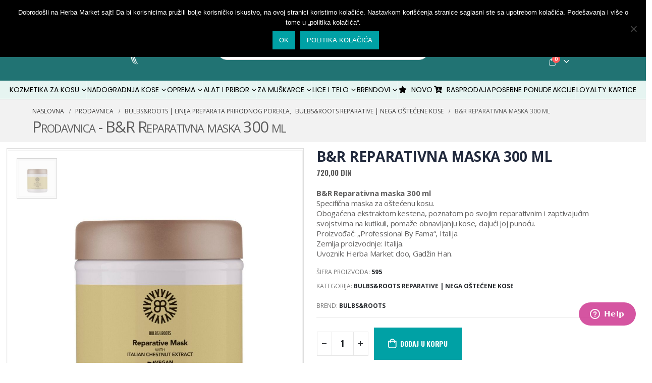

--- FILE ---
content_type: text/html; charset=UTF-8
request_url: https://www.herba-market.co.rs/prodavnica/bulbs-roots/professional-by-fama-bulbs-roots-reparative/br-reparativna-maska-300-ml/
body_size: 45139
content:
<!DOCTYPE html><html lang="sr-RS"><head><meta charset="UTF-8">
<!--[if IE]><meta http-equiv='X-UA-Compatible' content='IE=edge,chrome=1'><![endif]--><meta name="viewport" content="width=device-width, initial-scale=1.0, minimum-scale=1.0"><link rel="profile" href="http://gmpg.org/xfn/11" /><link rel="pingback" href="https://www.herba-market.co.rs/xmlrpc.php" /><link rel="shortcut icon" href="//www.herba-market.co.rs/wp-content/uploads/2014/12/favicon.png" type="image/x-icon" /><link rel="apple-touch-icon" href=""><link rel="apple-touch-icon" sizes="120x120" href=""><link rel="apple-touch-icon" sizes="76x76" href=""><link rel="apple-touch-icon" sizes="152x152" href=""><meta name='robots' content='index, follow, max-image-preview:large, max-snippet:-1, max-video-preview:-1' /><title>B&amp;R Reparativna maska 300 ml - Herba Market</title><meta name="description" content="B&amp;R Reparativna maska 300 ml. Specifična maska za oštećenu kosu. Obogaćena ekstraktom kestena, pomaže obnavljanju kose, dajući joj punoću." /><link rel="canonical" href="https://www.herba-market.co.rs/prodavnica/bulbs-roots/professional-by-fama-bulbs-roots-reparative/br-reparativna-maska-300-ml/" /><meta name="twitter:card" content="summary_large_image" /><meta name="twitter:title" content="B&amp;R Reparativna maska 300 ml - Herba Market" /><meta name="twitter:description" content="B&amp;R Reparativna maska 300 ml. Specifična maska za oštećenu kosu. Obogaćena ekstraktom kestena, pomaže obnavljanju kose, dajući joj punoću." /><meta name="twitter:image" content="https://www.herba-market.co.rs/wp-content/uploads/2020/07/Herba-Market-BR-Reparative-Mask-300ml.jpg" /> <script type="application/ld+json" class="yoast-schema-graph">{"@context":"https://schema.org","@graph":[{"@type":"WebPage","@id":"https://www.herba-market.co.rs/prodavnica/bulbs-roots/professional-by-fama-bulbs-roots-reparative/br-reparativna-maska-300-ml/","url":"https://www.herba-market.co.rs/prodavnica/bulbs-roots/professional-by-fama-bulbs-roots-reparative/br-reparativna-maska-300-ml/","name":"B&R Reparativna maska 300 ml - Herba Market","isPartOf":{"@id":"https://www.herba-market.co.rs/#website"},"primaryImageOfPage":{"@id":"https://www.herba-market.co.rs/prodavnica/bulbs-roots/professional-by-fama-bulbs-roots-reparative/br-reparativna-maska-300-ml/#primaryimage"},"image":{"@id":"https://www.herba-market.co.rs/prodavnica/bulbs-roots/professional-by-fama-bulbs-roots-reparative/br-reparativna-maska-300-ml/#primaryimage"},"thumbnailUrl":"https://www.herba-market.co.rs/wp-content/uploads/2020/07/Herba-Market-BR-Reparative-Mask-300ml.jpg","datePublished":"2020-11-09T14:25:04+00:00","dateModified":"2024-05-21T08:48:20+00:00","description":"B&R Reparativna maska 300 ml. Specifična maska za oštećenu kosu. Obogaćena ekstraktom kestena, pomaže obnavljanju kose, dajući joj punoću.","breadcrumb":{"@id":"https://www.herba-market.co.rs/prodavnica/bulbs-roots/professional-by-fama-bulbs-roots-reparative/br-reparativna-maska-300-ml/#breadcrumb"},"inLanguage":"sr-RS","potentialAction":[{"@type":"ReadAction","target":["https://www.herba-market.co.rs/prodavnica/bulbs-roots/professional-by-fama-bulbs-roots-reparative/br-reparativna-maska-300-ml/"]}]},{"@type":"ImageObject","inLanguage":"sr-RS","@id":"https://www.herba-market.co.rs/prodavnica/bulbs-roots/professional-by-fama-bulbs-roots-reparative/br-reparativna-maska-300-ml/#primaryimage","url":"https://www.herba-market.co.rs/wp-content/uploads/2020/07/Herba-Market-BR-Reparative-Mask-300ml.jpg","contentUrl":"https://www.herba-market.co.rs/wp-content/uploads/2020/07/Herba-Market-BR-Reparative-Mask-300ml.jpg","width":1000,"height":1000,"caption":"https://www.herba-market.co.rs/prodavnica/bulbs-roots/professional-by-fama-bulbs-roots-reparative/br-reparativna-maska-300-ml/"},{"@type":"BreadcrumbList","@id":"https://www.herba-market.co.rs/prodavnica/bulbs-roots/professional-by-fama-bulbs-roots-reparative/br-reparativna-maska-300-ml/#breadcrumb","itemListElement":[{"@type":"ListItem","position":1,"name":"Home","item":"https://www.herba-market.co.rs/"},{"@type":"ListItem","position":2,"name":"Prodavnica","item":"https://www.herba-market.co.rs/prodavnica/"},{"@type":"ListItem","position":3,"name":"B&#038;R Reparativna maska 300 ml"}]},{"@type":"WebSite","@id":"https://www.herba-market.co.rs/#website","url":"https://www.herba-market.co.rs/","name":"Herba Market","description":"Prodaja frizerskog pribora i alata","potentialAction":[{"@type":"SearchAction","target":{"@type":"EntryPoint","urlTemplate":"https://www.herba-market.co.rs/?s={search_term_string}"},"query-input":{"@type":"PropertyValueSpecification","valueRequired":true,"valueName":"search_term_string"}}],"inLanguage":"sr-RS"}]}</script>  <script type='application/javascript'  id='pys-version-script'>console.log('PixelYourSite Free version 11.1.5.2');</script> <link rel="alternate" type="application/rss+xml" title="Herba Market &raquo; dovod" href="https://www.herba-market.co.rs/feed/" /><link rel="alternate" type="application/rss+xml" title="Herba Market &raquo; dovod komentara" href="https://www.herba-market.co.rs/comments/feed/" /><link data-optimized="1" rel='stylesheet' id='porto-sp-attr-table-css' href='https://www.herba-market.co.rs/wp-content/litespeed/css/0457e7486183ba3190e8bd5c495211cf.css?ver=211cf' media='all' /><link data-optimized="1" rel='stylesheet' id='wp-block-library-css' href='https://www.herba-market.co.rs/wp-content/litespeed/css/07b1afb9aa118dc49faa73abc8dd4e84.css?ver=d4e84' media='all' /><style id='wp-block-library-theme-inline-css'>.wp-block-audio figcaption{color:#555;font-size:13px;text-align:center}.is-dark-theme .wp-block-audio figcaption{color:#ffffffa6}.wp-block-audio{margin:0 0 1em}.wp-block-code{border:1px solid #ccc;border-radius:4px;font-family:Menlo,Consolas,monaco,monospace;padding:.8em 1em}.wp-block-embed figcaption{color:#555;font-size:13px;text-align:center}.is-dark-theme .wp-block-embed figcaption{color:#ffffffa6}.wp-block-embed{margin:0 0 1em}.blocks-gallery-caption{color:#555;font-size:13px;text-align:center}.is-dark-theme .blocks-gallery-caption{color:#ffffffa6}.wp-block-image figcaption{color:#555;font-size:13px;text-align:center}.is-dark-theme .wp-block-image figcaption{color:#ffffffa6}.wp-block-image{margin:0 0 1em}.wp-block-pullquote{border-bottom:4px solid;border-top:4px solid;color:currentColor;margin-bottom:1.75em}.wp-block-pullquote cite,.wp-block-pullquote footer,.wp-block-pullquote__citation{color:currentColor;font-size:.8125em;font-style:normal;text-transform:uppercase}.wp-block-quote{border-left:.25em solid;margin:0 0 1.75em;padding-left:1em}.wp-block-quote cite,.wp-block-quote footer{color:currentColor;font-size:.8125em;font-style:normal;position:relative}.wp-block-quote.has-text-align-right{border-left:none;border-right:.25em solid;padding-left:0;padding-right:1em}.wp-block-quote.has-text-align-center{border:none;padding-left:0}.wp-block-quote.is-large,.wp-block-quote.is-style-large,.wp-block-quote.is-style-plain{border:none}.wp-block-search .wp-block-search__label{font-weight:700}.wp-block-search__button{border:1px solid #ccc;padding:.375em .625em}:where(.wp-block-group.has-background){padding:1.25em 2.375em}.wp-block-separator.has-css-opacity{opacity:.4}.wp-block-separator{border:none;border-bottom:2px solid;margin-left:auto;margin-right:auto}.wp-block-separator.has-alpha-channel-opacity{opacity:1}.wp-block-separator:not(.is-style-wide):not(.is-style-dots){width:100px}.wp-block-separator.has-background:not(.is-style-dots){border-bottom:none;height:1px}.wp-block-separator.has-background:not(.is-style-wide):not(.is-style-dots){height:2px}.wp-block-table{margin:0 0 1em}.wp-block-table td,.wp-block-table th{word-break:normal}.wp-block-table figcaption{color:#555;font-size:13px;text-align:center}.is-dark-theme .wp-block-table figcaption{color:#ffffffa6}.wp-block-video figcaption{color:#555;font-size:13px;text-align:center}.is-dark-theme .wp-block-video figcaption{color:#ffffffa6}.wp-block-video{margin:0 0 1em}.wp-block-template-part.has-background{margin-bottom:0;margin-top:0;padding:1.25em 2.375em}</style><link data-optimized="1" rel='stylesheet' id='yith-wcan-shortcodes-css' href='https://www.herba-market.co.rs/wp-content/litespeed/css/ecfc6de8de1594ac9e9864bfc7e0db8a.css?ver=0db8a' media='all' /><style id='yith-wcan-shortcodes-inline-css'>:root{--yith-wcan-filters_colors_titles:#434343;--yith-wcan-filters_colors_background:#FFFFFF;--yith-wcan-filters_colors_accent:#A7144C;--yith-wcan-filters_colors_accent_r:167;--yith-wcan-filters_colors_accent_g:20;--yith-wcan-filters_colors_accent_b:76;--yith-wcan-color_swatches_border_radius:100%;--yith-wcan-color_swatches_size:30px;--yith-wcan-labels_style_background:#FFFFFF;--yith-wcan-labels_style_background_hover:#A7144C;--yith-wcan-labels_style_background_active:#A7144C;--yith-wcan-labels_style_text:#434343;--yith-wcan-labels_style_text_hover:#FFFFFF;--yith-wcan-labels_style_text_active:#FFFFFF;--yith-wcan-anchors_style_text:#434343;--yith-wcan-anchors_style_text_hover:#A7144C;--yith-wcan-anchors_style_text_active:#A7144C}</style><style id='classic-theme-styles-inline-css'>/*! This file is auto-generated */
.wp-block-button__link{color:#fff;background-color:#32373c;border-radius:9999px;box-shadow:none;text-decoration:none;padding:calc(.667em + 2px) calc(1.333em + 2px);font-size:1.125em}.wp-block-file__button{background:#32373c;color:#fff;text-decoration:none}</style><style id='global-styles-inline-css'>body{--wp--preset--color--black:#000000;--wp--preset--color--cyan-bluish-gray:#abb8c3;--wp--preset--color--white:#ffffff;--wp--preset--color--pale-pink:#f78da7;--wp--preset--color--vivid-red:#cf2e2e;--wp--preset--color--luminous-vivid-orange:#ff6900;--wp--preset--color--luminous-vivid-amber:#fcb900;--wp--preset--color--light-green-cyan:#7bdcb5;--wp--preset--color--vivid-green-cyan:#00d084;--wp--preset--color--pale-cyan-blue:#8ed1fc;--wp--preset--color--vivid-cyan-blue:#0693e3;--wp--preset--color--vivid-purple:#9b51e0;--wp--preset--color--primary:#ce3992;--wp--preset--color--secondary:#4c4c4c;--wp--preset--color--tertiary:#2baab1;--wp--preset--color--quaternary:#383f48;--wp--preset--color--dark:#212529;--wp--preset--color--light:#ffffff;--wp--preset--gradient--vivid-cyan-blue-to-vivid-purple:linear-gradient(135deg,rgba(6,147,227,1) 0%,rgb(155,81,224) 100%);--wp--preset--gradient--light-green-cyan-to-vivid-green-cyan:linear-gradient(135deg,rgb(122,220,180) 0%,rgb(0,208,130) 100%);--wp--preset--gradient--luminous-vivid-amber-to-luminous-vivid-orange:linear-gradient(135deg,rgba(252,185,0,1) 0%,rgba(255,105,0,1) 100%);--wp--preset--gradient--luminous-vivid-orange-to-vivid-red:linear-gradient(135deg,rgba(255,105,0,1) 0%,rgb(207,46,46) 100%);--wp--preset--gradient--very-light-gray-to-cyan-bluish-gray:linear-gradient(135deg,rgb(238,238,238) 0%,rgb(169,184,195) 100%);--wp--preset--gradient--cool-to-warm-spectrum:linear-gradient(135deg,rgb(74,234,220) 0%,rgb(151,120,209) 20%,rgb(207,42,186) 40%,rgb(238,44,130) 60%,rgb(251,105,98) 80%,rgb(254,248,76) 100%);--wp--preset--gradient--blush-light-purple:linear-gradient(135deg,rgb(255,206,236) 0%,rgb(152,150,240) 100%);--wp--preset--gradient--blush-bordeaux:linear-gradient(135deg,rgb(254,205,165) 0%,rgb(254,45,45) 50%,rgb(107,0,62) 100%);--wp--preset--gradient--luminous-dusk:linear-gradient(135deg,rgb(255,203,112) 0%,rgb(199,81,192) 50%,rgb(65,88,208) 100%);--wp--preset--gradient--pale-ocean:linear-gradient(135deg,rgb(255,245,203) 0%,rgb(182,227,212) 50%,rgb(51,167,181) 100%);--wp--preset--gradient--electric-grass:linear-gradient(135deg,rgb(202,248,128) 0%,rgb(113,206,126) 100%);--wp--preset--gradient--midnight:linear-gradient(135deg,rgb(2,3,129) 0%,rgb(40,116,252) 100%);--wp--preset--font-size--small:13px;--wp--preset--font-size--medium:20px;--wp--preset--font-size--large:36px;--wp--preset--font-size--x-large:42px;--wp--preset--font-family--inter:"Inter", sans-serif;--wp--preset--font-family--cardo:Cardo;--wp--preset--spacing--20:0.44rem;--wp--preset--spacing--30:0.67rem;--wp--preset--spacing--40:1rem;--wp--preset--spacing--50:1.5rem;--wp--preset--spacing--60:2.25rem;--wp--preset--spacing--70:3.38rem;--wp--preset--spacing--80:5.06rem;--wp--preset--shadow--natural:6px 6px 9px rgba(0, 0, 0, 0.2);--wp--preset--shadow--deep:12px 12px 50px rgba(0, 0, 0, 0.4);--wp--preset--shadow--sharp:6px 6px 0px rgba(0, 0, 0, 0.2);--wp--preset--shadow--outlined:6px 6px 0px -3px rgba(255, 255, 255, 1), 6px 6px rgba(0, 0, 0, 1);--wp--preset--shadow--crisp:6px 6px 0px rgba(0, 0, 0, 1)}:where(.is-layout-flex){gap:.5em}:where(.is-layout-grid){gap:.5em}body .is-layout-flex{display:flex}body .is-layout-flex{flex-wrap:wrap;align-items:center}body .is-layout-flex>*{margin:0}body .is-layout-grid{display:grid}body .is-layout-grid>*{margin:0}:where(.wp-block-columns.is-layout-flex){gap:2em}:where(.wp-block-columns.is-layout-grid){gap:2em}:where(.wp-block-post-template.is-layout-flex){gap:1.25em}:where(.wp-block-post-template.is-layout-grid){gap:1.25em}.has-black-color{color:var(--wp--preset--color--black)!important}.has-cyan-bluish-gray-color{color:var(--wp--preset--color--cyan-bluish-gray)!important}.has-white-color{color:var(--wp--preset--color--white)!important}.has-pale-pink-color{color:var(--wp--preset--color--pale-pink)!important}.has-vivid-red-color{color:var(--wp--preset--color--vivid-red)!important}.has-luminous-vivid-orange-color{color:var(--wp--preset--color--luminous-vivid-orange)!important}.has-luminous-vivid-amber-color{color:var(--wp--preset--color--luminous-vivid-amber)!important}.has-light-green-cyan-color{color:var(--wp--preset--color--light-green-cyan)!important}.has-vivid-green-cyan-color{color:var(--wp--preset--color--vivid-green-cyan)!important}.has-pale-cyan-blue-color{color:var(--wp--preset--color--pale-cyan-blue)!important}.has-vivid-cyan-blue-color{color:var(--wp--preset--color--vivid-cyan-blue)!important}.has-vivid-purple-color{color:var(--wp--preset--color--vivid-purple)!important}.has-black-background-color{background-color:var(--wp--preset--color--black)!important}.has-cyan-bluish-gray-background-color{background-color:var(--wp--preset--color--cyan-bluish-gray)!important}.has-white-background-color{background-color:var(--wp--preset--color--white)!important}.has-pale-pink-background-color{background-color:var(--wp--preset--color--pale-pink)!important}.has-vivid-red-background-color{background-color:var(--wp--preset--color--vivid-red)!important}.has-luminous-vivid-orange-background-color{background-color:var(--wp--preset--color--luminous-vivid-orange)!important}.has-luminous-vivid-amber-background-color{background-color:var(--wp--preset--color--luminous-vivid-amber)!important}.has-light-green-cyan-background-color{background-color:var(--wp--preset--color--light-green-cyan)!important}.has-vivid-green-cyan-background-color{background-color:var(--wp--preset--color--vivid-green-cyan)!important}.has-pale-cyan-blue-background-color{background-color:var(--wp--preset--color--pale-cyan-blue)!important}.has-vivid-cyan-blue-background-color{background-color:var(--wp--preset--color--vivid-cyan-blue)!important}.has-vivid-purple-background-color{background-color:var(--wp--preset--color--vivid-purple)!important}.has-black-border-color{border-color:var(--wp--preset--color--black)!important}.has-cyan-bluish-gray-border-color{border-color:var(--wp--preset--color--cyan-bluish-gray)!important}.has-white-border-color{border-color:var(--wp--preset--color--white)!important}.has-pale-pink-border-color{border-color:var(--wp--preset--color--pale-pink)!important}.has-vivid-red-border-color{border-color:var(--wp--preset--color--vivid-red)!important}.has-luminous-vivid-orange-border-color{border-color:var(--wp--preset--color--luminous-vivid-orange)!important}.has-luminous-vivid-amber-border-color{border-color:var(--wp--preset--color--luminous-vivid-amber)!important}.has-light-green-cyan-border-color{border-color:var(--wp--preset--color--light-green-cyan)!important}.has-vivid-green-cyan-border-color{border-color:var(--wp--preset--color--vivid-green-cyan)!important}.has-pale-cyan-blue-border-color{border-color:var(--wp--preset--color--pale-cyan-blue)!important}.has-vivid-cyan-blue-border-color{border-color:var(--wp--preset--color--vivid-cyan-blue)!important}.has-vivid-purple-border-color{border-color:var(--wp--preset--color--vivid-purple)!important}.has-vivid-cyan-blue-to-vivid-purple-gradient-background{background:var(--wp--preset--gradient--vivid-cyan-blue-to-vivid-purple)!important}.has-light-green-cyan-to-vivid-green-cyan-gradient-background{background:var(--wp--preset--gradient--light-green-cyan-to-vivid-green-cyan)!important}.has-luminous-vivid-amber-to-luminous-vivid-orange-gradient-background{background:var(--wp--preset--gradient--luminous-vivid-amber-to-luminous-vivid-orange)!important}.has-luminous-vivid-orange-to-vivid-red-gradient-background{background:var(--wp--preset--gradient--luminous-vivid-orange-to-vivid-red)!important}.has-very-light-gray-to-cyan-bluish-gray-gradient-background{background:var(--wp--preset--gradient--very-light-gray-to-cyan-bluish-gray)!important}.has-cool-to-warm-spectrum-gradient-background{background:var(--wp--preset--gradient--cool-to-warm-spectrum)!important}.has-blush-light-purple-gradient-background{background:var(--wp--preset--gradient--blush-light-purple)!important}.has-blush-bordeaux-gradient-background{background:var(--wp--preset--gradient--blush-bordeaux)!important}.has-luminous-dusk-gradient-background{background:var(--wp--preset--gradient--luminous-dusk)!important}.has-pale-ocean-gradient-background{background:var(--wp--preset--gradient--pale-ocean)!important}.has-electric-grass-gradient-background{background:var(--wp--preset--gradient--electric-grass)!important}.has-midnight-gradient-background{background:var(--wp--preset--gradient--midnight)!important}.has-small-font-size{font-size:var(--wp--preset--font-size--small)!important}.has-medium-font-size{font-size:var(--wp--preset--font-size--medium)!important}.has-large-font-size{font-size:var(--wp--preset--font-size--large)!important}.has-x-large-font-size{font-size:var(--wp--preset--font-size--x-large)!important}.wp-block-navigation a:where(:not(.wp-element-button)){color:inherit}:where(.wp-block-post-template.is-layout-flex){gap:1.25em}:where(.wp-block-post-template.is-layout-grid){gap:1.25em}:where(.wp-block-columns.is-layout-flex){gap:2em}:where(.wp-block-columns.is-layout-grid){gap:2em}.wp-block-pullquote{font-size:1.5em;line-height:1.6}</style><link data-optimized="1" rel='stylesheet' id='contact-form-7-css' href='https://www.herba-market.co.rs/wp-content/litespeed/css/828b9ab78277f0d7080c790f6fe865dc.css?ver=865dc' media='all' /><link data-optimized="1" rel='stylesheet' id='cookie-notice-front-css' href='https://www.herba-market.co.rs/wp-content/litespeed/css/6a4a1d970a2da477c1df9f001d0e4b8f.css?ver=e4b8f' media='all' /><link data-optimized="1" rel='stylesheet' id='mailerlite_forms.css-css' href='https://www.herba-market.co.rs/wp-content/litespeed/css/bae572d32a2916a17c522c4caa776187.css?ver=76187' media='all' /><style id='woocommerce-inline-inline-css'>.woocommerce form .form-row .required{visibility:visible}</style><link data-optimized="1" rel='stylesheet' id='megamenu-css' href='https://www.herba-market.co.rs/wp-content/litespeed/css/eede1d32dc3a2965fd40e492669dd8c3.css?ver=dd8c3' media='all' /><link data-optimized="1" rel='stylesheet' id='dashicons-css' href='https://www.herba-market.co.rs/wp-content/litespeed/css/48a5920c9c728d9711e2dd63aa0d577b.css?ver=d577b' media='all' /><style id='dashicons-inline-css'>[data-font="Dashicons"]:before{font-family:'Dashicons'!important;content:attr(data-icon)!important;speak:none!important;font-weight:normal!important;font-variant:normal!important;text-transform:none!important;line-height:1!important;font-style:normal!important;-webkit-font-smoothing:antialiased!important;-moz-osx-font-smoothing:grayscale!important}</style><link data-optimized="1" rel='stylesheet' id='yith-wcbr-css' href='https://www.herba-market.co.rs/wp-content/litespeed/css/42249e48d00892ffd98a4c0c43fa0993.css?ver=a0993' media='all' /><link data-optimized="1" rel='stylesheet' id='dgwt-wcas-style-css' href='https://www.herba-market.co.rs/wp-content/litespeed/css/a147849473eaec800f782ade73d9645e.css?ver=9645e' media='all' /><link data-optimized="1" rel='stylesheet' id='ywpar_frontend-css' href='https://www.herba-market.co.rs/wp-content/litespeed/css/4f5c4bc9b077f8ebfa507639e2ad5df9.css?ver=d5df9' media='all' /><link data-optimized="1" rel='stylesheet' id='bsf-Defaults-css' href='https://www.herba-market.co.rs/wp-content/litespeed/css/89f6e8a0085339cf627dba8eb08cd2c6.css?ver=cd2c6' media='all' /><link data-optimized="1" rel='stylesheet' id='js_composer_front-css' href='https://www.herba-market.co.rs/wp-content/litespeed/css/af2a9751ab82248902419872363b86d7.css?ver=b86d7' media='all' /><link data-optimized="1" rel='stylesheet' id='ultimate-style-min-css' href='https://www.herba-market.co.rs/wp-content/litespeed/css/1729e955a65fd6b29c143db12c7480b9.css?ver=480b9' media='all' /><link data-optimized="1" rel='stylesheet' id='bootstrap-css' href='https://www.herba-market.co.rs/wp-content/litespeed/css/f88b5d79e69cf496896245b21561f579.css?ver=1f579' media='all' /><link data-optimized="1" rel='stylesheet' id='porto-plugins-css' href='https://www.herba-market.co.rs/wp-content/litespeed/css/aebe30f18a27c317624f9a7da9c76ee7.css?ver=76ee7' media='all' /><link data-optimized="1" rel='stylesheet' id='porto-theme-css' href='https://www.herba-market.co.rs/wp-content/litespeed/css/846a43400aef59e63b44dbd81a49d0d8.css?ver=9d0d8' media='all' /><link data-optimized="1" rel='stylesheet' id='porto-shortcodes-css' href='https://www.herba-market.co.rs/wp-content/litespeed/css/2b38ebc6e6fcc715ba9120e09fdf8a1c.css?ver=f8a1c' media='all' /><link data-optimized="1" rel='stylesheet' id='porto-theme-shop-css' href='https://www.herba-market.co.rs/wp-content/litespeed/css/9776f0065186c9706737b70f52c38fa9.css?ver=38fa9' media='all' /><link data-optimized="1" rel='stylesheet' id='porto-dynamic-style-css' href='https://www.herba-market.co.rs/wp-content/litespeed/css/4e85f8d93a309a93c9764e6a5d8e19d5.css?ver=e19d5' media='all' /><link data-optimized="1" rel='stylesheet' id='porto-type-builder-css' href='https://www.herba-market.co.rs/wp-content/litespeed/css/7f548578d2f73ea1457b2b73fdbbc0eb.css?ver=bc0eb' media='all' /><link data-optimized="1" rel='stylesheet' id='porto-style-css' href='https://www.herba-market.co.rs/wp-content/litespeed/css/4ad492c78712cd794bd8281b23f671dd.css?ver=671dd' media='all' /><style id='porto-style-inline-css'>#header .logo,.side-header-narrow-bar-logo{max-width:350px}@media (min-width:1224px){#header .logo{max-width:350px}}@media (max-width:991px){#header .logo{max-width:110px}}@media (max-width:767px){#header .logo{max-width:250px}}#header,.sticky-header .header-main.sticky{border-top:5px solid #ededed}.page-top .page-title-wrap{line-height:0}body.single-product .page-top .breadcrumbs-wrap{padding-right:55px}@media (min-width:1500px){.left-sidebar.col-lg-3,.right-sidebar.col-lg-3{-ms-flex:0 0 20%;flex:0 0 20%;max-width:20%}.main-content.col-lg-9{-ms-flex:0 0 80%;flex:0 0 80%;max-width:80%}.main-content.col-lg-6{-ms-flex:0 0 60%;flex:0 0 60%;max-width:60%}}.product-images .img-thumbnail .inner,.product-images .img-thumbnail .inner img{-webkit-transform:none;transform:none}@media (max-width:991px){.product-layout-full_width .summary-before{max-width:none}}.product-layout-full_width .product-images{margin-bottom:0}.product-layout-full_width .product-summary-wrap{margin-left:-24px;margin-right:-24px}.product-layout-full_width .product-summary-wrap{padding-right:50px}@media (max-width:1199px){.product-layout-full_width .product-summary-wrap{padding-right:30px}}.product-layout-full_width .product-media{position:relative}.product-layout-full_width .product-thumbnails{position:absolute;top:20px;left:20px;z-index:2;bottom:20px;overflow-x:hidden;overflow-y:auto;-webkit-overflow-scrolling:touch;scroll-behavior:smooth}.product-layout-full_width .product-thumbnails::-webkit-scrollbar{width:5px}.product-layout-full_width .product-thumbnails::-webkit-scrollbar-thumb{border-radius:0;background:rgb(204 204 204 / .5)}.main-boxed .product-layout-full_width .product-thumbnails,.single-product.boxed .product-layout-full_width .product-thumbnails{top:20px;left:20px}.product-layout-full_width .product-thumbnails .img-thumbnail{width:100px;border:1px solid rgb(0 0 0 / .1);cursor:pointer;margin-bottom:10px;background-color:rgb(244 244 244 / .5)}.product-layout-full_width .product-thumbnails .img-thumbnail:last-child{margin-bottom:0}.single-product.boxed .product-layout-full_width .product-thumbnails .img-thumbnail{width:80px}.product-layout-full_width .product-thumbnails img{opacity:.5}@media (max-width:1679px){.product-layout-full_width .product-thumbnails{top:20px;left:20px}.product-layout-full_width .product-thumbnails .img-thumbnail{width:80px}.single-product.boxed .product-layout-full_width .product-thumbnails .img-thumbnail{width:70px}}@media (max-width:991px){.product-layout-full_width .product-summary-wrap{padding-left:30px}.product-layout-full_width .product-thumbnails{left:15px;top:15px}}.product-layout-full_width .product-summary-wrap .product-share{display:block;position:absolute;top:0;right:-30px;margin-top:0}.product-layout-full_width .product-summary-wrap .product-share label{margin:0;font-size:9px;letter-spacing:.05em;color:#c6c6c6}.product-layout-full_width .product-summary-wrap .share-links a{display:block;margin:0 auto 2px;border-radius:0}.product-layout-full_width .product-nav{right:30px}.single-product-custom-block{margin-bottom:20px}.product-layout-full_width .product_title{font-size:40px;line-height:1}.main-boxed .product-layout-full_width .product_title,.single-product.boxed .product-layout-full_width .product_title{font-size:28px}@media (max-width:575px){.product-layout-full_width .product-thumbnails .img-thumbnail{width:60px}.product-layout-full_width .product-summary-wrap{padding-left:24px;padding-right:24px}.product-layout-full_width .product-summary-wrap .product-share{right:0}}@media (max-width:1680px){.product-layout-full_width .product_title{font-size:30px}}.product-layout-full_width .product-summary-wrap .price{font-size:25px;line-height:1;letter-spacing:0}@media (min-width:576px){.product-layout-full_width .product-summary-wrap .variations tr{display:inline-block;margin-right:15px}.product-layout-full_width .product-summary-wrap .variations tr:last-child{margin-right:0}.product-layout-full_width .product-summary-wrap .variations td{padding-top:0;padding-bottom:0}.product-layout-full_width .product-summary-wrap .variations .label{padding-top:4px;padding-bottom:4px}.product-layout-full_width .product-summary-wrap .variations .reset_variations{display:none!important}.product-layout-full_width .product-summary-wrap .variations .filter-item-list{margin-top:0}}.product-layout-full_width .product-summary-wrap form.cart{margin-bottom:40px}@media (min-width:576px){.product-layout-full_width .entry-summary .add_to_wishlist:before{border:none;color:#ce3992!important}}.product-layout-full_width .entry-summary .quantity{margin-right:10px}.product-layout-full_width .entry-summary .quantity .plus{font-family:inherit;font-size:20px;line-height:25px;font-weight:200}.product-layout-full_width .filter-item-list .filter-color{width:28px;height:28px}.product-layout-full_width .woocommerce-widget-layered-nav-list a:not(.filter-color),.product-layout-full_width .filter-item-list .filter-item{line-height:26px;font-size:13px;color:#222529;background-color:#f4f4f4}.product-layout-full_width .product-summary-wrap .product_meta{margin-bottom:0}.product-layout-full_width .product-summary-wrap .yith-wcwl-add-to-wishlist{margin:0 .5rem 5px}.product-layout-full_width .related.products{margin-top:2.5rem}.sticky-product{position:fixed;top:0;left:0;width:100%;z-index:100;background-color:#fff;box-shadow:0 3px 5px rgb(0 0 0 / .08);padding:15px 0}.sticky-product.pos-bottom{top:auto;bottom:0;box-shadow:0 -3px 5px rgb(0 0 0 / .08)}.sticky-product .container{display:-ms-flexbox;display:flex;-ms-flex-align:center;align-items:center;-ms-flex-wrap:wrap;flex-wrap:wrap}.sticky-product .sticky-image{max-width:60px;margin-right:15px}.sticky-product .add-to-cart{-ms-flex:1;flex:1;text-align:right;margin-top:5px}.sticky-product .product-name{font-size:16px;font-weight:600;line-height:inherit;margin-bottom:0}.sticky-product .sticky-detail{line-height:1.5;display:-ms-flexbox;display:flex}.sticky-product .star-rating{margin:5px 15px;font-size:1em}.sticky-product .availability{padding-top:2px}.sticky-product .sticky-detail .price{font-family:'Oswald',Open Sans,Open Sans,sans-serif;font-weight:400;margin-bottom:0;font-size:1.3em;line-height:1.5}@media (max-width:992px){.sticky-product .container{padding-left:24px;padding-right:24px}}@media (max-width:767px){.sticky-product{display:none}}#header.sticky-header .main-menu>li.menu-item>a,#header.sticky-header .main-menu>li.menu-custom-content a{color:#fff}#login-form-popup{position:relative;width:80%;max-width:525px;margin-left:auto;margin-right:auto}#login-form-popup .featured-box{margin-bottom:0;box-shadow:none;border:none;border-radius:0}#login-form-popup .featured-box .box-content{padding:45px 36px 30px;border:none}#login-form-popup .featured-box h2{text-transform:uppercase;font-size:15px;letter-spacing:.05em;font-weight:600;line-height:2}#login-form-popup .porto-social-login-section{margin-top:20px}.porto-social-login-section{background:#f4f4f2;text-align:center;padding:20px 20px 25px}.porto-social-login-section p{text-transform:uppercase;font-size:12px;color:#212529;font-weight:600;margin-bottom:8px}#login-form-popup .col2-set{margin-left:-20px;margin-right:-20px}#login-form-popup .col-1,#login-form-popup .col-2{padding-left:20px;padding-right:20px}@media (min-width:992px){#login-form-popup .col-1{border-right:1px solid #f5f6f6}}#login-form-popup .input-text{box-shadow:none;padding-top:10px;padding-bottom:10px;border-color:#ddd;border-radius:2px;line-height:1.5!important}#login-form-popup .form-row{margin-bottom:20px}#login-form-popup .woocommerce-privacy-policy-text{display:none}#login-form-popup .button{border-radius:2px;padding:18px 24px;text-shadow:none;font-family:Oswald,sans-serif;font-size:12px;letter-spacing:-.025em}#login-form-popup label.inline{margin-top:15px;float:right;position:relative;cursor:pointer;line-height:1.5}#login-form-popup label.inline input[type=checkbox]{opacity:0;margin-right:8px;margin-top:0;margin-bottom:0}#login-form-popup label.inline span:before{content:'';position:absolute;border:1px solid #ddd;border-radius:1px;width:16px;height:16px;left:0;top:0;text-align:center;line-height:15px;font-family:'Font Awesome 5 Free';font-weight:900;font-size:9px;color:#aaa}#login-form-popup label.inline input[type=checkbox]:checked+span:before{content:'\f00c'}#login-form-popup .social-button i{font-size:16px;margin-right:8px}#login-form-popup p.status{color:#212529}.porto-social-login-section .google-plus{background:#dd4e31}.porto-social-login-section .facebook{background:#3a589d}.porto-social-login-section .twitter{background:#1aa9e1}.featured-box .porto-social-login-section i{color:#fff}.porto-social-login-section .social-button:hover{background:var(--primary)}html.panel-opened body>.mfp-bg{z-index:9042}html.panel-opened body>.mfp-wrap{z-index:9043}.toggle-menu-wrap .sidebar-menu>li.menu-item>a{border-top-color:rgb(0 0 0 / .125);font-family:PT Sans;font-size:14px;font-weight:600;line-height:18px;letter-spacing:0;color:#464646}.header-side-nav .sidebar-menu>li.menu-item:hover>a,.toggle-menu-wrap .sidebar-menu>li.menu-item:hover>a,.header-side-nav .sidebar-menu>li.menu-item.active>a,.toggle-menu-wrap .sidebar-menu>li.menu-item.active>a,header-side-nav .sidebar-menu>li.menu-item.active>.arrow::before,.toggle-menu-wrap .sidebar-menu>li.menu-item.active>.arrow::before,.header-side-nav .sidebar-menu>li.menu-item:hover>.arrow::before,.toggle-menu-wrap .sidebar-menu>li.menu-item:hover>.arrow::before,.header-side-nav .sidebar-menu .menu-custom-block a:hover,.toggle-menu-wrap .sidebar-menu .menu-custom-block a:hover{color:#ea31c5}.sidebar-menu .wide .popup li.sub li.menu-item>a{margin-left:-8px;padding:5px 8px;line-height:20px}.mega-menu li.menu-item>a,.sidebar-menu li.menu-item>a{display:block;text-decoration:none;text-align:left;position:relative;outline:medium none;margin-top:0;margin-bottom:0;line-height:24px;font-family:inherit;font-size:inherit;text-transform:uppercase}.subkat .sidebar-menu{color:#ea31c5}html{scroll-behavior:smooth}#header .main-menu .popup a,.header-side-nav .sidebar-menu .popup,.toggle-menu-wrap .sidebar-menu .popup,.main-sidebar-menu .sidebar-menu .popup,.porto-popup-menu .sub-menu{font-family:Open Sans;font-size:12px;font-weight:600;line-height:18px;font-weight:600}.main-menu-wrap{background-color:#fff!important;padding:10px 0 10px 0!important}#header .header-contact{border-right:1px solid #dde0e2;padding-right:20px;margin-right:18px;line-height:22px}#contactform-2-textarea{width:52em;height:10em}#contactform-2-name{width:100%}#contactform-2-email{width:100%;margin-left:17%}#contactform-2-submit{width:66%}.page-id-29 .content-bottom-wrapper{display:none}.stats-top .porto-sicon-top,.stats-top .stats-desc{color:#fff}.home-details2{position:absolute;bottom:26%;left:calc(50% - 90px);width:180px}.brendovi .vc_images_carousel{filter:grayscale(100%)}.sticky-product .star-rating{display:none}.sticky-product .availability{display:none}.product-image .labels .onsale,.summary-before .labels .onsale{background:#eee;color:#606060}.product-image .labels .onhot,.product-image .labels .onsale{padding:6px 18px;margin-bottom:5px}.product-image .labels{font-size:12px}.woocommerce-error,.woocommerce-message,.woocommerce-info{padding:17px 30px!important;margin-bottom:0!important;list-style:none;margin-top:0}.woocommerce-message{background-color:#b1d2e1!important;border-color:#fff!important;color:#2d2d2d!important}.m-t-md{margin-top:20px!important;font-family:Open Sans,sans-serif;font-weight:400;font-size:15px;line-height:22px;text-transform:uppercase}.yith-wcbr-brands-logo{display:none}#main.wide.column1 .main-content{padding-top:12px;padding-bottom:0}.woo_discount_rules_table{border-style:solid;border-width:1px;border-color:#bbb}#mini-cart{display:inline-block;position:relative;white-space:normal;vertical-align:middle;font-size:32px;line-height:1.05}@media (max-width:358px){#mini-cart .cart-popup{width:445%!important;right:0!important}}.meni-color2{background-color:#ce3992!important;color:white!important}#header .searchform input{width:350px}@media (max-width:700px){#header .searchform input{width:200px}}.mega-menu .wide .popup>.inner>ul.sub-menu>li.menu-item li.menu-item>a,.mega-menu .wide .popup>.inner>ul.sub-menu>li.menu-item li.menu-item>h5{font-weight:600!important}.mega-menu .wide .popup>.inner>ul.sub-menu>li.menu-item>a,.mega-menu .wide .popup>.inner>ul.sub-menu>li.menu-item>h5{color:#eb34db!important;font-weight:600}@media (min-width:1600px){body.wide #main{max-width:80%}}@media (min-width:1600px){.header-wrapper{width:80%;margin-left:10%}}@media (min-width:1600px){#header .main-menu .wide .popup{width:1200px;margin-left:200px!important}}@media(min-width:1401px) and (max-width:1599px){body.wide #main{max-width:96%}}@media (min-width:1401px) and (max-width:1599px){.header-wrapper{width:96%;margin-left:2%}}@media (min-width:1401px) and (max-width:1599px){#header .main-menu .wide .popup{width:1000px;margin-left:50px!important}}@media (min-width:1000px) and (max-width:1400px){body.wide #main{max-width:98%}}@media (min-width:1000px) and (max-width:1400px){.header-wrapper{width:98%;margin-left:1%}}@media (min-width:1000px) and (max-width:1400px){#header .main-menu .wide .popup{width:900px;margin-left:40px!important}}.header-row .header-center{padding-left:0;padding-right:0}body.wide .container:not(.inner-container){padding-left:20px;padding-right:20px}@media (min-width:800px) and (max-width:1886px){#header .Dentalna-higijena-hide{display:none}}#header .main-menu .wide li.sub>a,.side-nav-wrap .sidebar-menu .wide li.sub>a{color:#ce3992!important;font-weight:600!important}#header .main-menu .wide li.sub li.menu-item>a:hover{text-decoration:none}#header .main-menu .wide li.sub li.menu-item>a::before{transform:scaleX(0)!important;transform-origin:bottom right!important}#header .main-menu .wide li.sub li.menu-item>a:hover::before{transform:scaleX(1)!important;transform-origin:bottom left!important}#header .main-menu .wide li.sub li.menu-item>a::before{content:" ";display:block;position:absolute;top:0;right:0;bottom:0;left:0;inset:0 0 0 0;background:hsl(324 100% 73%);z-index:-1;transition:transform .4s ease}.main-menu-wrap{border-bottom:2px solid #ce3992}#footer .widget>div>ul,#footer .widget>ul,#footer .widget>div>ul li,#footer .widget>ul li,#footer .post-item-small{border:0}@media (min-width:1300px){.widget:first-child{margin-left:11%}}@media (min-width:1000px) and (max-width:1299px){.widget:first-child{margin-left:7.5%}}@media (min-width:1300px){#footer .footer-main>.container{margin-left:3%}}@media (min-width:1300px){#mlb2-1899929 .ml-vertical-align-center{margin-left:5%}}@media (min-width:800px){#footer h1,#footer h2,#footer h3,#footer h4,#footer h5,#footer h6,#footer .widgettitle,#footer .widget-title{font-size:14px}}@media (min-width:800px){.follow-us{height:10%}}.footer-div-logo{height:100%;padding-top:25px}.footer-logo-border{width:33.2%;display:inline;border-bottom:1px solid #fff;Display:Inline-Block}.footer-logo-herba{text-align:center;width:33%;Display:Inline-Block}@media (min-width:1000px){#footer .footer-main>.container{padding-bottom:0}}@media (max-width:800px){.footer-logo-border{width:32%!important;transform:translateY(1000%)}}@media (min-width:1000px) and (max-width:1100px){.footer-logo-border{width:32.5%!important}}@media (min-width:1224px){#breadcrumbs-boxed{max-width:80%}}.footerinfo1{background-color:#000}.info-footer-botom{border-top:1px solid #fff}@media (min-width:900px){.span-footer-email{margin-right:10%;margin-left:31%}.footer-size-email{font-size:130%!important}}@media (max-width:899px){.span-footer-email{margin-right:80%;margin-left:15%}.span-footer-phone{margin-left:32%;padding-top:5px}.footer-size-email{font-size:140%!important}}.footer-margin-div-email{padding-bottom:2%}.dgwt-wcas-search-wrapp{width:420px}@media (max-width:600px){.dgwt-wcas-search-wrapp{width:200px}}.dgwt-wcas-no-submit .dgwt-wcas-sf-wrapp input[type=search].dgwt-wcas-search-input{border-radius:20px}.dgwt-wcas-suggestions-wrapp{margin-top:10px;border-radius:20px}.product-summary-wrap .stock{color:#ff0606!important}.prodavnicaHeaderGlavni{font-weight:700}.prodavnicePasusFont{font-size:15px}.radnoVremeFont{font-weight:700}</style><link data-optimized="1" rel='stylesheet' id='styles-child-css' href='https://www.herba-market.co.rs/wp-content/litespeed/css/cb9a89ba5f22ce8a5a0750bbf8896793.css?ver=96793' media='all' /><link data-optimized="1" rel='stylesheet' id='styles-redesign-css' href='https://www.herba-market.co.rs/wp-content/litespeed/css/cc05ff216eceff36f43e00aceb9e004a.css?ver=e004a' media='all' /> <script type="text/template" id="tmpl-variation-template"><div class="woocommerce-variation-description">{{{ data.variation.variation_description }}}</div>
	<div class="woocommerce-variation-price">{{{ data.variation.price_html }}}</div>
	<div class="woocommerce-variation-availability">{{{ data.variation.availability_html }}}</div></script> <script type="text/template" id="tmpl-unavailable-variation-template"><p role="alert">Žao nam je, ovaj proizvod nije dostupan. Odaberite drugu kombinaciju.</p></script> <script src="https://www.herba-market.co.rs/wp-includes/js/jquery/jquery.min.js" id="jquery-core-js"></script> <script data-optimized="1" src="https://www.herba-market.co.rs/wp-content/litespeed/js/aa29e84edd42151d521c72b8c87ab0a2.js?ver=ab0a2" id="jquery-migrate-js"></script> <script id="cookie-notice-front-js-before">var cnArgs = {"ajaxUrl":"https:\/\/www.herba-market.co.rs\/wp-admin\/admin-ajax.php","nonce":"f2ab02e94f","hideEffect":"fade","position":"top","onScroll":false,"onScrollOffset":100,"onClick":false,"cookieName":"cookie_notice_accepted","cookieTime":2592000,"cookieTimeRejected":2592000,"globalCookie":false,"redirection":false,"cache":true,"revokeCookies":false,"revokeCookiesOpt":"automatic"};</script> <script data-optimized="1" src="https://www.herba-market.co.rs/wp-content/litespeed/js/7c3f827090e37ea516effa33c2f3efe2.js?ver=3efe2" id="cookie-notice-front-js"></script> <script id="wc-single-product-js-extra">var wc_single_product_params = {"i18n_required_rating_text":"Ocenite","review_rating_required":"yes","flexslider":{"rtl":false,"animation":"slide","smoothHeight":true,"directionNav":false,"controlNav":"thumbnails","slideshow":false,"animationSpeed":500,"animationLoop":false,"allowOneSlide":false},"zoom_enabled":"","zoom_options":[],"photoswipe_enabled":"","photoswipe_options":{"shareEl":false,"closeOnScroll":false,"history":false,"hideAnimationDuration":0,"showAnimationDuration":0},"flexslider_enabled":""};</script> <script data-optimized="1" src="https://www.herba-market.co.rs/wp-content/litespeed/js/4ebcd460641e2adbf920f6aad8cbf80f.js?ver=bf80f" id="wc-single-product-js" defer data-wp-strategy="defer"></script> <script data-optimized="1" src="https://www.herba-market.co.rs/wp-content/litespeed/js/9637710cba113140282f8e606f3a46c3.js?ver=a46c3" id="jquery-blockui-js" data-wp-strategy="defer"></script> <script data-optimized="1" src="https://www.herba-market.co.rs/wp-content/litespeed/js/e03dfa3607e9e0295152c93ba1c66ab4.js?ver=66ab4" id="js-cookie-js" defer data-wp-strategy="defer"></script> <script id="woocommerce-js-extra">var woocommerce_params = {"ajax_url":"\/wp-admin\/admin-ajax.php","wc_ajax_url":"\/?wc-ajax=%%endpoint%%"};</script> <script data-optimized="1" src="https://www.herba-market.co.rs/wp-content/litespeed/js/358a2873933365435948223ee6f5d978.js?ver=5d978" id="woocommerce-js" defer data-wp-strategy="defer"></script> <script id="wc-cart-fragments-js-extra">var wc_cart_fragments_params = {"ajax_url":"\/wp-admin\/admin-ajax.php","wc_ajax_url":"\/?wc-ajax=%%endpoint%%","cart_hash_key":"wc_cart_hash_7e340062ed94243ad19fef2be8d5f4fb","fragment_name":"wc_fragments_7e340062ed94243ad19fef2be8d5f4fb","request_timeout":"5000"};</script> <script data-optimized="1" src="https://www.herba-market.co.rs/wp-content/litespeed/js/4e3c716db3b98c639b46bd9b4293c168.js?ver=3c168" id="wc-cart-fragments-js" defer data-wp-strategy="defer"></script> <script data-optimized="1" src="https://www.herba-market.co.rs/wp-content/litespeed/js/be06948358021e95066de0f3d1268443.js?ver=68443" id="underscore-js"></script> <script id="wp-util-js-extra">var _wpUtilSettings = {"ajax":{"url":"\/wp-admin\/admin-ajax.php"}};</script> <script data-optimized="1" src="https://www.herba-market.co.rs/wp-content/litespeed/js/b7af146c9097119820251b9972ebebec.js?ver=bebec" id="wp-util-js"></script> <script data-optimized="1" src="https://www.herba-market.co.rs/wp-content/litespeed/js/c8f043474be51aa26119d13bce5acbb5.js?ver=acbb5" id="jquery-bind-first-js"></script> <script data-optimized="1" src="https://www.herba-market.co.rs/wp-content/litespeed/js/147b0146433ef8dd940c7aebc03fd748.js?ver=fd748" id="js-cookie-pys-js"></script> <script data-optimized="1" src="https://www.herba-market.co.rs/wp-content/litespeed/js/f9463aab0be7f7210adf2ddfa43f7f9b.js?ver=f7f9b" id="js-tld-js"></script> <script id="pys-js-extra">var pysOptions = {"staticEvents":[],"dynamicEvents":[],"triggerEvents":[],"triggerEventTypes":[],"debug":"","siteUrl":"https:\/\/www.herba-market.co.rs","ajaxUrl":"https:\/\/www.herba-market.co.rs\/wp-admin\/admin-ajax.php","ajax_event":"7ad5db10fb","enable_remove_download_url_param":"1","cookie_duration":"7","last_visit_duration":"60","enable_success_send_form":"","ajaxForServerEvent":"1","ajaxForServerStaticEvent":"1","useSendBeacon":"1","send_external_id":"1","external_id_expire":"180","track_cookie_for_subdomains":"1","google_consent_mode":"1","gdpr":{"ajax_enabled":false,"all_disabled_by_api":false,"facebook_disabled_by_api":false,"analytics_disabled_by_api":false,"google_ads_disabled_by_api":false,"pinterest_disabled_by_api":false,"bing_disabled_by_api":false,"reddit_disabled_by_api":false,"externalID_disabled_by_api":false,"facebook_prior_consent_enabled":true,"analytics_prior_consent_enabled":true,"google_ads_prior_consent_enabled":null,"pinterest_prior_consent_enabled":true,"bing_prior_consent_enabled":true,"cookiebot_integration_enabled":false,"cookiebot_facebook_consent_category":"marketing","cookiebot_analytics_consent_category":"statistics","cookiebot_tiktok_consent_category":"marketing","cookiebot_google_ads_consent_category":"marketing","cookiebot_pinterest_consent_category":"marketing","cookiebot_bing_consent_category":"marketing","consent_magic_integration_enabled":false,"real_cookie_banner_integration_enabled":false,"cookie_notice_integration_enabled":false,"cookie_law_info_integration_enabled":false,"analytics_storage":{"enabled":true,"value":"granted","filter":false},"ad_storage":{"enabled":true,"value":"granted","filter":false},"ad_user_data":{"enabled":true,"value":"granted","filter":false},"ad_personalization":{"enabled":true,"value":"granted","filter":false}},"cookie":{"disabled_all_cookie":false,"disabled_start_session_cookie":false,"disabled_advanced_form_data_cookie":false,"disabled_landing_page_cookie":false,"disabled_first_visit_cookie":false,"disabled_trafficsource_cookie":false,"disabled_utmTerms_cookie":false,"disabled_utmId_cookie":false},"tracking_analytics":{"TrafficSource":"l.instagram.com","TrafficLanding":"undefined","TrafficUtms":[],"TrafficUtmsId":[]},"GATags":{"ga_datalayer_type":"default","ga_datalayer_name":"dataLayerPYS"},"woo":{"enabled":true,"enabled_save_data_to_orders":true,"addToCartOnButtonEnabled":true,"addToCartOnButtonValueEnabled":true,"addToCartOnButtonValueOption":"price","singleProductId":35067,"removeFromCartSelector":"form.woocommerce-cart-form .remove","addToCartCatchMethod":"add_cart_hook","is_order_received_page":false,"containOrderId":false},"edd":{"enabled":false},"cache_bypass":"1769113130"};</script> <script data-optimized="1" src="https://www.herba-market.co.rs/wp-content/litespeed/js/90c2bdc1de9be67669a13df2ecad894e.js?ver=d894e" id="pys-js"></script> <script data-optimized="1" src="https://www.herba-market.co.rs/wp-content/litespeed/js/2fdc49fc92ccdec374f7b901ab7be0ba.js?ver=be0ba" id="jquery-ui-core-js"></script> <script data-optimized="1" src="https://www.herba-market.co.rs/wp-content/litespeed/js/97aeef131543b8f4b63ebdbc1b1e2018.js?ver=e2018" id="ultimate-script-js"></script> <script></script><link rel="https://api.w.org/" href="https://www.herba-market.co.rs/wp-json/" /><link rel="alternate" type="application/json" href="https://www.herba-market.co.rs/wp-json/wp/v2/product/35067" /><link rel="EditURI" type="application/rsd+xml" title="RSD" href="https://www.herba-market.co.rs/xmlrpc.php?rsd" /><link rel='shortlink' href='https://www.herba-market.co.rs/?p=35067' /><link rel="alternate" type="application/json+oembed" href="https://www.herba-market.co.rs/wp-json/oembed/1.0/embed?url=https%3A%2F%2Fwww.herba-market.co.rs%2Fprodavnica%2Fbulbs-roots%2Fprofessional-by-fama-bulbs-roots-reparative%2Fbr-reparativna-maska-300-ml%2F" /><link rel="alternate" type="text/xml+oembed" href="https://www.herba-market.co.rs/wp-json/oembed/1.0/embed?url=https%3A%2F%2Fwww.herba-market.co.rs%2Fprodavnica%2Fbulbs-roots%2Fprofessional-by-fama-bulbs-roots-reparative%2Fbr-reparativna-maska-300-ml%2F&#038;format=xml" /><style>.dgwt-wcas-ico-magnifier,.dgwt-wcas-ico-magnifier-handler{max-width:20px}.dgwt-wcas-search-wrapp{max-width:450px}.dgwt-wcas-st strong,.dgwt-wcas-sd strong{color:#ce3992}.dgwt-wcas-search-icon{color:#fff}.dgwt-wcas-search-icon path{fill:#fff}</style> <script type="text/javascript">WebFontConfig = {
			google: { families: [ 'Open+Sans:200,300,400,500,600,700,800:cyrillic,cyrillic-ext,greek,greek-ext,khmer,latin,latin-ext,vietnamese','Shadows+Into+Light:400,700','Playfair+Display:400,700','Poppins:400,900','Oswald:400,600,700' ] }
		};
		(function(d) {
			var wf = d.createElement('script'), s = d.scripts[0];
			wf.src = 'https://www.herba-market.co.rs/wp-content/themes/porto/js/libs/webfont.js';
			wf.async = true;
			s.parentNode.insertBefore(wf, s);
		})(document);</script> <noscript><style>.woocommerce-product-gallery{ opacity: 1 !important; }</style></noscript> <script async src="https://www.googletagmanager.com/gtag/js?id=UA-42558260-1"></script> <script>window.dataLayer = window.dataLayer || [];
                  function gtag(){dataLayer.push(arguments);}
                  gtag("js", new Date());
                  gtag("config", "UA-42558260-1",{ "cookie_domain":"auto"});</script> <script>(window.gaDevIds=window.gaDevIds||[]).push('5CDcaG');</script><meta name="generator" content="Powered by WPBakery Page Builder - drag and drop page builder for WordPress."/> <script type='application/javascript' id='pys-config-warning-script'>console.warn('PixelYourSite: no pixel configured.');</script> <style id='wp-fonts-local'>@font-face{font-family:Inter;font-style:normal;font-weight:300 900;font-display:fallback;src:url(https://www.herba-market.co.rs/wp-content/plugins/woocommerce/assets/fonts/Inter-VariableFont_slnt,wght.woff2) format('woff2');font-stretch:normal}@font-face{font-family:Cardo;font-style:normal;font-weight:400;font-display:fallback;src:url(https://www.herba-market.co.rs/wp-content/plugins/woocommerce/assets/fonts/cardo_normal_400.woff2) format('woff2')}</style><style id="wp-custom-css">.zoom_custom{transition:transform .2s}.zoom_custom:hover{transform:scale(1.06)}</style><noscript><style>.wpb_animate_when_almost_visible { opacity: 1; }</style></noscript><style type="text/css"></style></head><body class="product-template-default single single-product postid-35067 wp-embed-responsive theme-porto cookies-not-set woocommerce woocommerce-page woocommerce-no-js mega-menu-main-max-menu yith-wcan-free login-popup wide blog-1 wpb-js-composer js-comp-ver-7.6 vc_responsive currency-rsd"><div class="page-wrapper"><div class="header-wrapper header-reveal"><header id="header" class="header-builder"><div class="header-top"><div class="header-row container"><div class="header-col header-left"><ul id="menu-currency-switcher" class="currency-switcher porto-view-switcher mega-menu show-arrow"><li class="menu-item has-sub narrow">
<a class="nolink" href="#"><span class="flag"><img data-lazyloaded="1" src="[data-uri]" data-src="https://www.herba-market.co.rs/wp-content/uploads/2018/12/SERBIA.gif" height="12" alt="RSD" width="18" /></span>RSD DIN</a><div class="popup"><div class="inner"><ul class="sub-menu woocs-switcher"><li rel="EUR" class="menu-item"><a class="nolink" href="#"><span class="flag"><img data-lazyloaded="1" src="[data-uri]" data-src="https://www.herba-market.co.rs/wp-content/uploads/2018/12/1200px-Flag_of_Europe.svg_-1.png" height="12" alt="EUR" width="18" /></span>EUR &euro;</a></li></ul></div></div></li></ul></div><div class="header-col header-right"><ul id="menu-empty" class="top-links mega-menu show-arrow"><li id="nav-menu-item-336" class="menu-item menu-item-type-post_type menu-item-object-page narrow"><a href="https://www.herba-market.co.rs/moj-nalog/"><i class="fa fa-users"></i>Prijava/Moj nalog</a></li></ul></div></div></div><div class="header-main header-has-center header-has-center-sm"><div class="header-row container"><div class="header-col header-left"><div class="logo">
<a href="https://www.herba-market.co.rs/" title="Herba Market - Prodaja frizerskog pribora i alata"  rel="home">
<img class="img-responsive sticky-logo sticky-retina-logo" src="//www.herba-market.co.rs/wp-content/uploads/2020/01/Herba-Market-logo-white-2-1.png" alt="Herba Market" /><img class="img-responsive standard-logo retina-logo" src="//www.herba-market.co.rs/wp-content/uploads/2020/01/Herba-Market-logo-white-2-1.png" alt="Herba Market" />	</a></div></div><div class="header-col header-center hidden-for-sm"><ul id="menu-fibo-search" class="secondary-menu main-menu mega-menu menu-flat menu-flat-border show-arrow"><li id="nav-menu-item-51636" class="menu-item menu-item-type-custom menu-item-object-custom narrow"><div  class="dgwt-wcas-search-wrapp dgwt-wcas-no-submit woocommerce dgwt-wcas-style-solaris js-dgwt-wcas-layout-classic dgwt-wcas-layout-classic js-dgwt-wcas-mobile-overlay-enabled"><form class="dgwt-wcas-search-form" role="search" action="https://www.herba-market.co.rs/" method="get"><div class="dgwt-wcas-sf-wrapp">
<svg
class="dgwt-wcas-ico-magnifier" xmlns="http://www.w3.org/2000/svg"
xmlns:xlink="http://www.w3.org/1999/xlink" x="0px" y="0px"
viewBox="0 0 51.539 51.361" xml:space="preserve">
<path 						d="M51.539,49.356L37.247,35.065c3.273-3.74,5.272-8.623,5.272-13.983c0-11.742-9.518-21.26-21.26-21.26 S0,9.339,0,21.082s9.518,21.26,21.26,21.26c5.361,0,10.244-1.999,13.983-5.272l14.292,14.292L51.539,49.356z M2.835,21.082 c0-10.176,8.249-18.425,18.425-18.425s18.425,8.249,18.425,18.425S31.436,39.507,21.26,39.507S2.835,31.258,2.835,21.082z"/>
</svg>
<label class="screen-reader-text"
for="dgwt-wcas-search-input-1">
Products search			</label><input
id="dgwt-wcas-search-input-1"
type="search"
class="dgwt-wcas-search-input"
name="s"
value=""
placeholder="Pretraga..."
autocomplete="off"
/><div class="dgwt-wcas-preloader"></div><div class="dgwt-wcas-voice-search"></div>
<input type="hidden" name="post_type" value="product"/>
<input type="hidden" name="dgwt_wcas" value="1"/></div></form></div></li></ul></div><div class="header-col visible-for-sm header-center"><div class="custom-html"><div  class="dgwt-wcas-search-wrapp dgwt-wcas-no-submit woocommerce dgwt-wcas-style-solaris js-dgwt-wcas-layout-icon dgwt-wcas-layout-icon js-dgwt-wcas-mobile-overlay-enabled">
<svg class="dgwt-wcas-loader-circular dgwt-wcas-icon-preloader" viewBox="25 25 50 50">
<circle class="dgwt-wcas-loader-circular-path" cx="50" cy="50" r="20" fill="none"
stroke-miterlimit="10"/>
</svg>
<a href="#"  class="dgwt-wcas-search-icon js-dgwt-wcas-search-icon-handler" aria-label="Open search bar">				<svg
class="dgwt-wcas-ico-magnifier-handler" xmlns="http://www.w3.org/2000/svg"
xmlns:xlink="http://www.w3.org/1999/xlink" x="0px" y="0px"
viewBox="0 0 51.539 51.361" xml:space="preserve">
<path 						d="M51.539,49.356L37.247,35.065c3.273-3.74,5.272-8.623,5.272-13.983c0-11.742-9.518-21.26-21.26-21.26 S0,9.339,0,21.082s9.518,21.26,21.26,21.26c5.361,0,10.244-1.999,13.983-5.272l14.292,14.292L51.539,49.356z M2.835,21.082 c0-10.176,8.249-18.425,18.425-18.425s18.425,8.249,18.425,18.425S31.436,39.507,21.26,39.507S2.835,31.258,2.835,21.082z"/>
</svg>
</a><div class="dgwt-wcas-search-icon-arrow"></div><form class="dgwt-wcas-search-form" role="search" action="https://www.herba-market.co.rs/" method="get"><div class="dgwt-wcas-sf-wrapp">
<svg
class="dgwt-wcas-ico-magnifier" xmlns="http://www.w3.org/2000/svg"
xmlns:xlink="http://www.w3.org/1999/xlink" x="0px" y="0px"
viewBox="0 0 51.539 51.361" xml:space="preserve">
<path 						d="M51.539,49.356L37.247,35.065c3.273-3.74,5.272-8.623,5.272-13.983c0-11.742-9.518-21.26-21.26-21.26 S0,9.339,0,21.082s9.518,21.26,21.26,21.26c5.361,0,10.244-1.999,13.983-5.272l14.292,14.292L51.539,49.356z M2.835,21.082 c0-10.176,8.249-18.425,18.425-18.425s18.425,8.249,18.425,18.425S31.436,39.507,21.26,39.507S2.835,31.258,2.835,21.082z"/>
</svg>
<label class="screen-reader-text"
for="dgwt-wcas-search-input-2">
Products search			</label><input
id="dgwt-wcas-search-input-2"
type="search"
class="dgwt-wcas-search-input"
name="s"
value=""
placeholder="Pretraga..."
autocomplete="off"
/><div class="dgwt-wcas-preloader"></div><div class="dgwt-wcas-voice-search"></div>
<input type="hidden" name="post_type" value="product"/>
<input type="hidden" name="dgwt_wcas" value="1"/></div></form></div></div></div><div class="header-col header-right hidden-for-sm"><div class="header-contact"><ul class="nav nav-pills nav-top"><li class="phone">
<span><i class="fa fa-phone"></i>INFO: +381 18 210 843</span></li></ul></div><div id="mini-cart" class="mini-cart minicart-arrow-alt"><div class="cart-head">
<span class="cart-icon"><i class="minicart-icon porto-icon-bag-2"></i><span class="cart-items"><i class="fas fa-spinner fa-pulse"></i></span></span><span class="cart-items-text"><i class="fas fa-spinner fa-pulse"></i></span></div><div class="cart-popup widget_shopping_cart"><div class="widget_shopping_cart_content"><div class="cart-loading"></div></div></div></div></div><div class="header-col visible-for-sm header-right"><a class="mobile-toggle"><i class="fas fa-bars"></i></a><div id="mini-cart" class="mini-cart minicart-arrow-alt"><div class="cart-head">
<span class="cart-icon"><i class="minicart-icon porto-icon-bag-2"></i><span class="cart-items"><i class="fas fa-spinner fa-pulse"></i></span></span><span class="cart-items-text"><i class="fas fa-spinner fa-pulse"></i></span></div><div class="cart-popup widget_shopping_cart"><div class="widget_shopping_cart_content"><div class="cart-loading"></div></div></div></div></div></div></div><div class="header-bottom header-has-center header-has-not-center-sm main-menu-wrap"><div class="header-row container"><div class="header-col header-center hidden-for-sm"><ul id="menu-herba-market-mega-meni" class="main-menu mega-menu menu-flat menu-flat-border show-arrow"><li id="nav-menu-item-42053" class="menu-item menu-item-type-custom menu-item-object-custom menu-item-has-children has-sub wide pos-fullwidth col-6"><a class="nolink" href="#">KOZMETIKA ZA KOSU</a><div class="popup"><div class="inner" style=""><ul class="sub-menu"><li id="nav-menu-item-23250" class="menu-item menu-item-type-taxonomy menu-item-object-product_cat menu-item-has-children sub" data-cols="1" style=";background-position:right top;;background-repeat:no-repeat;;background-size:contain;"><a href="https://www.herba-market.co.rs/kategorija/professional-by-fama-preparati/">Professional by Fama, Italija | Profesionalna kozmetika za kosu</a><ul class="sub-menu"><li id="nav-menu-item-23252" class="menu-item menu-item-type-taxonomy menu-item-object-product_cat"><a href="https://www.herba-market.co.rs/kategorija/professional-by-fama-preparati/professional-by-fama-coloring-system/">PBF COLORING SYSTEM | FARBE ZA KOSU</a></li><li id="nav-menu-item-41102" class="menu-item menu-item-type-taxonomy menu-item-object-product_cat"><a href="https://www.herba-market.co.rs/kategorija/professional-by-fama-preparati/blondher/">BLONDHER | Linija za izbeljivanje i posvetljavanje  kose</a></li><li id="nav-menu-item-40369" class="menu-item menu-item-type-taxonomy menu-item-object-product_cat"><a href="https://www.herba-market.co.rs/kategorija/professional-by-fama-preparati/wondher/">WONDHER | Linija za negu farbane kose</a></li><li id="nav-menu-item-23253" class="menu-item menu-item-type-taxonomy menu-item-object-product_cat"><a href="https://www.herba-market.co.rs/kategorija/professional-by-fama-preparati/wondher-repair-tretman-za-obnavljanje-ostecene-kose/">WONDHER REPAIR | TRETMAN OBNAVLJANJA OŠTEĆENE KOSE</a></li><li id="nav-menu-item-62015" class="menu-item menu-item-type-taxonomy menu-item-object-product_cat"><a href="https://www.herba-market.co.rs/kategorija/professional-by-fama-preparati/wondher-detox-detoksikacija-revitalizacija-i-zastita-skalpa-i-kose/">WONDHER DETOX | Detoksikacija, revitalizacija i zaštita skalpa i kose</a></li><li id="nav-menu-item-67451" class="menu-item menu-item-type-taxonomy menu-item-object-product_cat"><a href="https://www.herba-market.co.rs/kategorija/professional-by-fama-preparati/wondher-styling/">WONDHER STYLING | Linija za stilizovanje kose nove generacije</a></li><li id="nav-menu-item-23254" class="menu-item menu-item-type-taxonomy menu-item-object-product_cat"><a href="https://www.herba-market.co.rs/kategorija/professional-by-fama-preparati/styleforcolor/">STYLEFORCOLOR | NOVI KONCEPT STILIZOVANJA FARBANE KOSE</a></li><li id="nav-menu-item-23264" class="menu-item menu-item-type-taxonomy menu-item-object-product_cat"><a href="https://www.herba-market.co.rs/kategorija/professional-by-fama-preparati/experiance-perm-line-kiseline-za-mini-val/">EXPERIANCE PERM LINE | KISELINE ZA MINI-VAL</a></li><li id="nav-menu-item-23268" class="menu-item menu-item-type-taxonomy menu-item-object-product_cat"><a href="https://www.herba-market.co.rs/kategorija/professional-by-fama-preparati/neutro-shampoo-10l/">NEUTRO SHAMPOO 10 L | NEUTRALNI ŠAMPON ZA SVAKODNEVNO PRANJE KOSE 10 L</a></li></ul></li><li id="nav-menu-item-32452" class="menu-item menu-item-type-taxonomy menu-item-object-product_cat current-product-ancestor menu-item-has-children sub" data-cols="1" style=";background-position:right top;;background-repeat:no-repeat;;background-size:contain;"><a href="https://www.herba-market.co.rs/kategorija/bulbs-roots/">Bulbs&#038;Roots, Italija | Prirodni preparati za kosu</a><ul class="sub-menu"><li id="nav-menu-item-33058" class="menu-item menu-item-type-taxonomy menu-item-object-product_cat"><a href="https://www.herba-market.co.rs/kategorija/bulbs-roots/professional-by-fama-bulbs-roots-color/">BULBS&#038;ROOTS COLOR | Kolorizacija kose</a></li><li id="nav-menu-item-33059" class="menu-item menu-item-type-taxonomy menu-item-object-product_cat"><a href="https://www.herba-market.co.rs/kategorija/bulbs-roots/professional-by-fama-bulbs-roots-color-care/">BULBS&#038;ROOTS COLOR CARE | NEGA KOZMETIČKE BOJE KOSE</a></li><li id="nav-menu-item-38902" class="menu-item menu-item-type-taxonomy menu-item-object-product_cat"><a href="https://www.herba-market.co.rs/kategorija/bulbs-roots/professional-by-fama-bulbs-roots-style-finish/">BULBS&#038;ROOTS COLOR STYLE&#038;FINISH | STILIZOVANJE KOSE</a></li><li id="nav-menu-item-33060" class="menu-item menu-item-type-taxonomy menu-item-object-product_cat"><a href="https://www.herba-market.co.rs/kategorija/bulbs-roots/professional-by-fama-bulbs-roots-multiskill/">BULBS&#038;ROOTS MULTISKILL MASK | VIŠENAMENSKA MASKA</a></li><li id="nav-menu-item-44555" class="menu-item menu-item-type-taxonomy menu-item-object-product_cat"><a href="https://www.herba-market.co.rs/kategorija/bulbs-roots/professional-by-fama-bulbs-roots-hair-ritual-sealing-serum/">BULBS&#038;ROOTS HAIR RITUAL SEALING SERUM | HRANLJIVI SERUM ZA KOSU</a></li><li id="nav-menu-item-44554" class="menu-item menu-item-type-taxonomy menu-item-object-product_cat"><a href="https://www.herba-market.co.rs/kategorija/bulbs-roots/professional-by-fama-bulbs-roots-curative/">BULBS&#038;ROOTS CURATIVE | TRETMAN URAVNOTEŽENJA SKALPA</a></li><li id="nav-menu-item-33061" class="menu-item menu-item-type-taxonomy menu-item-object-product_cat"><a href="https://www.herba-market.co.rs/kategorija/bulbs-roots/professional-by-fama-bulbs-roots-nourishing/">BULBS&#038;ROOTS NOURISHING | ISHRANA KOSE</a></li><li id="nav-menu-item-35306" class="menu-item menu-item-type-taxonomy menu-item-object-product_cat current-product-ancestor current-menu-parent current-product-parent active"><a href="https://www.herba-market.co.rs/kategorija/bulbs-roots/professional-by-fama-bulbs-roots-reparative/">BULBS&#038;ROOTS REPARATIVE | NEGA OŠTEĆENE KOSE</a></li><li id="nav-menu-item-35307" class="menu-item menu-item-type-taxonomy menu-item-object-product_cat"><a href="https://www.herba-market.co.rs/kategorija/bulbs-roots/professional-by-fama-bulbs-roots-discipline/">BULBS&#038;ROOTS DISCIPLINE | DISCIPLINOVANJE KOSE</a></li><li id="nav-menu-item-35308" class="menu-item menu-item-type-taxonomy menu-item-object-product_cat"><a href="https://www.herba-market.co.rs/kategorija/bulbs-roots/professional-by-fama-bulbs-roots-curly-hair/">BULBS&#038;ROOTS CURLY HAIR | NEGA KOVRDŽAVE KOSE</a></li><li id="nav-menu-item-33062" class="menu-item menu-item-type-taxonomy menu-item-object-product_cat"><a href="https://www.herba-market.co.rs/kategorija/bulbs-roots/professional-by-fama-bulbs-roots-silver/">BULBS&#038;ROOTS SILVER | NEGA PLAVE FARBANE I SEDE KOSE</a></li><li id="nav-menu-item-33063" class="menu-item menu-item-type-taxonomy menu-item-object-product_cat"><a href="https://www.herba-market.co.rs/kategorija/bulbs-roots/professional-by-fama-bulbs-roots-daily/">BULBS&#038;ROOTS DAILY | SVAKODNEVNA NEGA KOSE</a></li></ul></li><li id="nav-menu-item-67471" class="menu-item menu-item-type-taxonomy menu-item-object-product_cat menu-item-has-children sub" data-cols="1"><a href="https://www.herba-market.co.rs/kategorija/karleen-professional-turska-nega-kose/">Karleen professional | Nega kose</a><ul class="sub-menu"><li id="nav-menu-item-67568" class="menu-item menu-item-type-taxonomy menu-item-object-product_cat"><a href="https://www.herba-market.co.rs/kategorija/karleen-professional-turska-nega-kose/hair-mist-parfemski-sprejevi-za-kosu/">Hair Mist | Parfemski sprejevi za kosu</a></li><li id="nav-menu-item-67569" class="menu-item menu-item-type-taxonomy menu-item-object-product_cat"><a href="https://www.herba-market.co.rs/kategorija/karleen-professional-turska-nega-kose/setovi-za-resavanje-problema-kose-i-skalpa/">Setovi za rešavanje problema kose i skalpa</a></li><li id="nav-menu-item-67570" class="menu-item menu-item-type-taxonomy menu-item-object-product_cat"><a href="https://www.herba-market.co.rs/kategorija/karleen-professional-turska-nega-kose/preparati-za-regeneraciju-kose/">Preparati za regeneraciju kose</a></li><li id="nav-menu-item-67473" class="menu-item menu-item-type-taxonomy menu-item-object-product_cat"><a href="https://www.herba-market.co.rs/kategorija/karleen-professional-turska-nega-kose/washing-treatment-samponi-za-namensku-primenu/">Washing Treatment | Šamponi za namensku primenu</a></li><li id="nav-menu-item-67474" class="menu-item menu-item-type-taxonomy menu-item-object-product_cat"><a href="https://www.herba-market.co.rs/kategorija/karleen-professional-turska-nega-kose/daily-series-svakodnevna-nega-za-sve-tipove-kose/">Daily Series | Svakodnevna nega za sve tipove kose</a></li><li id="nav-menu-item-67475" class="menu-item menu-item-type-taxonomy menu-item-object-product_cat"><a href="https://www.herba-market.co.rs/kategorija/karleen-professional-turska-nega-kose/nourishing-series-ishrana-kose/">Nourishing Series | Ishrana suve kose</a></li><li id="nav-menu-item-67476" class="menu-item menu-item-type-taxonomy menu-item-object-product_cat"><a href="https://www.herba-market.co.rs/kategorija/karleen-professional-turska-nega-kose/hair-loss-series-nega-slabe-tanke-i-kose-sklone-opadanju/">Hair Loss Series | Nega slabe, tanke i kose sklone opadanju</a></li><li id="nav-menu-item-67477" class="menu-item menu-item-type-taxonomy menu-item-object-product_cat"><a href="https://www.herba-market.co.rs/kategorija/karleen-professional-turska-nega-kose/repairing-series-nega-ostecene-kose/">Repairing Series | Nega oštećene kose</a></li><li id="nav-menu-item-67478" class="menu-item menu-item-type-taxonomy menu-item-object-product_cat"><a href="https://www.herba-market.co.rs/kategorija/karleen-professional-turska-nega-kose/bamboo-series-nega-slabe-i-lomljive-kose/">Bamboo Series | Nega slabe i lomljive kose</a></li><li id="nav-menu-item-67479" class="menu-item menu-item-type-taxonomy menu-item-object-product_cat"><a href="https://www.herba-market.co.rs/kategorija/karleen-professional-turska-nega-kose/protection-series-nega-farbane-kose/">Protection Series | Nega farbane kose</a></li><li id="nav-menu-item-67480" class="menu-item menu-item-type-taxonomy menu-item-object-product_cat"><a href="https://www.herba-market.co.rs/kategorija/karleen-professional-turska-nega-kose/hair-extension-series-nega-nadogradjene-kose/">Hair Extension Series | Nega nadograđene kose</a></li><li id="nav-menu-item-67481" class="menu-item menu-item-type-taxonomy menu-item-object-product_cat"><a href="https://www.herba-market.co.rs/kategorija/karleen-professional-turska-nega-kose/curlenergie-nega-kovrdzave-kose/">Curlenergie | Nega kovrdžave kose</a></li><li id="nav-menu-item-67483" class="menu-item menu-item-type-taxonomy menu-item-object-product_cat"><a href="https://www.herba-market.co.rs/kategorija/karleen-professional-turska-nega-kose/ostali-preparati-pakovanja-serumi-za-kosu/">OSTALI PREPARATI | Pakovanja, serumi za kosu</a></li></ul></li><li id="nav-menu-item-68554" class="menu-item menu-item-type-custom menu-item-object-custom menu-item-has-children sub" data-cols="1"><a href="#">Lorenti | Nega i stajling kose žena i muškaraca</a><ul class="sub-menu"><li id="nav-menu-item-68278" class="menu-item menu-item-type-taxonomy menu-item-object-product_cat"><a href="https://www.herba-market.co.rs/kategorija/lorenti-tokio-and-seoul-turska-nega-kose/">Kozmetika za žene</a></li><li id="nav-menu-item-68555" class="menu-item menu-item-type-taxonomy menu-item-object-product_cat"><a href="https://www.herba-market.co.rs/kategorija/lorenti-professional-turska-kozmetika-za-muskarce/lorenti-professional-turska-preparati-za-kosu/">kozmetika za muškarce</a></li></ul></li><li id="nav-menu-item-68556" class="menu-item menu-item-type-taxonomy menu-item-object-product_cat menu-item-has-children sub" data-cols="1"><a href="https://www.herba-market.co.rs/kategorija/the-shave-factory-turska-kozmetika-za-muskarce/">The Shave Factory | Kozmetika za muškarce</a><ul class="sub-menu"><li id="nav-menu-item-68557" class="menu-item menu-item-type-taxonomy menu-item-object-product_cat"><a href="https://www.herba-market.co.rs/kategorija/the-shave-factory-turska-kozmetika-za-muskarce/the-shave-factory-nega-i-stajling-kose/">Nega i stajling muške kose</a></li></ul></li><li id="nav-menu-item-42097" class="menu-item menu-item-type-taxonomy menu-item-object-product_cat menu-item-has-children sub" data-cols="1"><a href="https://www.herba-market.co.rs/kategorija/fonex-preparati-za-negu-tela-kose-i-brade/">Fonex | Preparati za negu i stajling kose</a><ul class="sub-menu"><li id="nav-menu-item-42100" class="menu-item menu-item-type-taxonomy menu-item-object-product_cat"><a href="https://www.herba-market.co.rs/kategorija/fonex-preparati-za-negu-tela-kose-i-brade/preparati-za-negu-i-stajling-kose/">Preparati za negu kose</a></li><li id="nav-menu-item-42099" class="menu-item menu-item-type-taxonomy menu-item-object-product_cat"><a href="https://www.herba-market.co.rs/kategorija/fonex-preparati-za-negu-tela-kose-i-brade/preparati-za-stajling-kose/">Preparati za stajling kose</a></li></ul></li></ul></div></div></li><li id="nav-menu-item-23270" class="a1i0s6subkat menu-item menu-item-type-custom menu-item-object-custom menu-item-has-children has-sub wide pos-fullwidth col-4"><a class="nolink" href="#">NADOGRADNJA KOSE</a><div class="popup"><div class="inner" style=";background-position:right top;;background-repeat:no-repeat;;background-size:inherit;"><ul class="sub-menu"><li id="nav-menu-item-50682" class="menu-item menu-item-type-taxonomy menu-item-object-product_cat menu-item-has-children sub" data-cols="1"><a href="https://www.herba-market.co.rs/kategorija/nadogradnja-kose/remy-prirodna-kosa/">Remy prirodna kosa</a><ul class="sub-menu"><li id="nav-menu-item-50683" class="menu-item menu-item-type-taxonomy menu-item-object-product_cat"><a href="https://www.herba-market.co.rs/kategorija/nadogradnja-kose/remy-prirodna-kosa/remy-prirodna-kosa-na-tresi-50cm-i-60cm/">Remy prirodna kosa na tresi 50cm, 55cm i 60cm</a></li><li id="nav-menu-item-50900" class="menu-item menu-item-type-taxonomy menu-item-object-product_cat"><a href="https://www.herba-market.co.rs/kategorija/nadogradnja-kose/remy-prirodna-kosa/remy-prirodni-konjski-rep-60cm/">Remy prirodni konjski rep 55cm i 60cm</a></li><li id="nav-menu-item-53027" class="menu-item menu-item-type-taxonomy menu-item-object-product_cat"><a href="https://www.herba-market.co.rs/kategorija/nadogradnja-kose/remy-prirodna-kosa/remy-prirodni-umeci-sa-klipsama-50cm-i-60cm/">Remy prirodni umeci sa klipsama 50cm, 55cm i 60cm</a></li><li id="nav-menu-item-50983" class="menu-item menu-item-type-taxonomy menu-item-object-product_cat"><a href="https://www.herba-market.co.rs/kategorija/nadogradnja-kose/remy-prirodna-kosa/remy-prirodni-umeci-sa-trakom-za-lepljenje-60cm/">Remy prirodni umeci sa trakom za lepljenje 55cm i 60cm</a></li><li id="nav-menu-item-50984" class="menu-item menu-item-type-taxonomy menu-item-object-product_cat"><a href="https://www.herba-market.co.rs/kategorija/nadogradnja-kose/remy-prirodna-kosa/remy-prirodni-pramenovi-sa-keratinom-60cm/">Remy prirodni pramenovi sa keratinom 55cm i 60cm</a></li><li id="nav-menu-item-50985" class="menu-item menu-item-type-taxonomy menu-item-object-product_cat"><a href="https://www.herba-market.co.rs/kategorija/nadogradnja-kose/remy-prirodna-kosa/remy-prirodni-pramenovi-za-nano-ring-60cm/">Remy prirodni pramenovi za nano-ring 55cm i 60cm</a></li></ul></li><li id="nav-menu-item-64711" class="menu-item menu-item-type-taxonomy menu-item-object-product_cat menu-item-has-children sub" data-cols="1"><a href="https://www.herba-market.co.rs/kategorija/nadogradnja-kose/pribor-za-nadogradnju-kose/">Pribor za nadogradnju kose</a><ul class="sub-menu"><li id="nav-menu-item-64712" class="menu-item menu-item-type-taxonomy menu-item-object-product_cat"><a href="https://www.herba-market.co.rs/kategorija/nadogradnja-kose/pribor-za-nadogradnju-kose/pribor-za-nadogradnju/">Pribor za nadogradnju</a></li></ul></li><li id="nav-menu-item-64708" class="menu-item menu-item-type-taxonomy menu-item-object-product_cat menu-item-has-children sub" data-cols="1"><a href="https://www.herba-market.co.rs/kategorija/nadogradnja-kose/lutke-za-vezbanje/">Lutke za vežbanje</a><ul class="sub-menu"><li id="nav-menu-item-64710" class="menu-item menu-item-type-taxonomy menu-item-object-product_cat"><a href="https://www.herba-market.co.rs/kategorija/nadogradnja-kose/lutke-za-vezbanje/lutke-glave-za-vezbanje/">lutke (glave) za vežbanje</a></li><li id="nav-menu-item-64709" class="menu-item menu-item-type-taxonomy menu-item-object-product_cat"><a href="https://www.herba-market.co.rs/kategorija/nadogradnja-kose/lutke-za-vezbanje/stalci-za-lutke-za-vezbanje/">Stalci za lutke za vežbanje</a></li></ul></li></ul></div></div></li><li id="nav-menu-item-42054" class="menu-item menu-item-type-custom menu-item-object-custom menu-item-has-children has-sub wide col-4"><a class="nolink" href="#">OPREMA</a><div class="popup"><div class="inner" style=""><ul class="sub-menu"><li id="nav-menu-item-23355" class="menu-item menu-item-type-taxonomy menu-item-object-product_cat menu-item-has-children sub" data-cols="1"><a href="https://www.herba-market.co.rs/kategorija/frizerska-oprema/">Frizerska oprema</a><ul class="sub-menu"><li id="nav-menu-item-42101" class="menu-item menu-item-type-taxonomy menu-item-object-product_cat"><a href="https://www.herba-market.co.rs/kategorija/frizerska-oprema/frizerske-stolice/">FRIZERSKE STOLICE</a></li><li id="nav-menu-item-42105" class="menu-item menu-item-type-taxonomy menu-item-object-product_cat"><a href="https://www.herba-market.co.rs/kategorija/frizerska-oprema/samponjere/">Šamponjere</a></li><li id="nav-menu-item-42102" class="menu-item menu-item-type-taxonomy menu-item-object-product_cat"><a href="https://www.herba-market.co.rs/kategorija/frizerska-oprema/rezervni-delovi-za-stolice-i-samponjere/">Rezervni delovi za stolice i šamponjere</a></li><li id="nav-menu-item-42104" class="menu-item menu-item-type-taxonomy menu-item-object-product_cat"><a href="https://www.herba-market.co.rs/kategorija/frizerska-oprema/radna-kolica/">FRIZERSKA RADNA KOLICA</a></li><li id="nav-menu-item-44737" class="menu-item menu-item-type-taxonomy menu-item-object-product_cat"><a href="https://www.herba-market.co.rs/kategorija/frizerska-oprema/haube-klimazoni-parne-masine/">Haube, klimazoni i parne mašine</a></li><li id="nav-menu-item-42114" class="menu-item menu-item-type-taxonomy menu-item-object-product_cat"><a href="https://www.herba-market.co.rs/kategorija/frizerska-oprema/stalci-za-noge/">Stalci za noge</a></li><li id="nav-menu-item-42103" class="menu-item menu-item-type-taxonomy menu-item-object-product_cat"><a href="https://www.herba-market.co.rs/kategorija/frizerska-oprema/stolice-za-majstora/">POMOĆNE MAJSTORSKE STOLICE</a></li><li id="nav-menu-item-63282" class="menu-item menu-item-type-taxonomy menu-item-object-product_cat"><a href="https://www.herba-market.co.rs/kategorija/frizerska-oprema/elektricni-cistac-cetki/">Električni čistač četki</a></li><li id="nav-menu-item-63283" class="menu-item menu-item-type-taxonomy menu-item-object-product_cat"><a href="https://www.herba-market.co.rs/kategorija/frizerska-oprema/parna-masina-za-peskire/">Parna mašina za peškire</a></li><li id="nav-menu-item-51627" class="menu-item menu-item-type-taxonomy menu-item-object-product_cat"><a href="https://www.herba-market.co.rs/kategorija/frizerska-oprema/vakuum-cistac-dlaka/">Vakuum čistač dlaka</a></li><li id="nav-menu-item-42107" class="menu-item menu-item-type-taxonomy menu-item-object-product_cat"><a href="https://www.herba-market.co.rs/kategorija/frizerska-oprema/svetleca-reklama-barber/">Reklama Barber</a></li></ul></li></ul></div></div></li><li id="nav-menu-item-42055" class="menu-item menu-item-type-custom menu-item-object-custom menu-item-has-children has-sub wide col-4"><a class="nolink" href="#">ALAT I PRIBOR</a><div class="popup"><div class="inner" style=""><ul class="sub-menu"><li id="nav-menu-item-59190" class="menu-item menu-item-type-taxonomy menu-item-object-product_cat menu-item-has-children sub" data-cols="1"><a href="https://www.herba-market.co.rs/kategorija/frizerski-alat/">Frizerski alat</a><ul class="sub-menu"><li id="nav-menu-item-23284" class="menu-item menu-item-type-taxonomy menu-item-object-product_cat"><a href="https://www.herba-market.co.rs/kategorija/frizerski-alat/fenovi/">FENOVI</a></li><li id="nav-menu-item-23285" class="menu-item menu-item-type-taxonomy menu-item-object-product_cat"><a href="https://www.herba-market.co.rs/kategorija/frizerski-alat/masinice/">MAŠINICE ZA ŠIŠANJE</a></li><li id="nav-menu-item-23286" class="menu-item menu-item-type-taxonomy menu-item-object-product_cat"><a href="https://www.herba-market.co.rs/kategorija/frizerski-alat/prese-i-uvijaci/">PRESE I UVIJAČI</a></li><li id="nav-menu-item-23283" class="menu-item menu-item-type-taxonomy menu-item-object-product_cat"><a href="https://www.herba-market.co.rs/kategorija/frizerski-alat/makaze/">MAKAZE ZA ŠIŠANJE</a></li><li id="nav-menu-item-23287" class="menu-item menu-item-type-taxonomy menu-item-object-product_cat"><a href="https://www.herba-market.co.rs/kategorija/frizerski-alat/cetke/">ČETKE ZA KOSU</a></li><li id="nav-menu-item-23289" class="menu-item menu-item-type-taxonomy menu-item-object-product_cat"><a href="https://www.herba-market.co.rs/kategorija/frizerski-alat/cesljevi/">ČEŠLJEVI</a></li></ul></li><li id="nav-menu-item-59193" class="menu-item menu-item-type-taxonomy menu-item-object-product_cat menu-item-has-children sub" data-cols="1"><a href="https://www.herba-market.co.rs/kategorija/frizerski-pribor/">Frizerski Pribor</a><ul class="sub-menu"><li id="nav-menu-item-41713" class="menu-item menu-item-type-taxonomy menu-item-object-product_cat"><a href="https://www.herba-market.co.rs/kategorija/frizerski-pribor/frizerski-i-kozmeticki-koferi/">Frizerski i kozmetički koferi</a></li><li id="nav-menu-item-42153" class="menu-item menu-item-type-taxonomy menu-item-object-product_cat"><a href="https://www.herba-market.co.rs/kategorija/frizerski-pribor/brijaci-i-trimeri/">Brijači, trimeri, pribor za brijanje i održavanje brade i brkova</a></li><li id="nav-menu-item-42155" class="menu-item menu-item-type-taxonomy menu-item-object-product_cat"><a href="https://www.herba-market.co.rs/kategorija/frizerski-pribor/ogrtaci-za-sisanje-i-kecelje-za-frizere/">Ogrtači za šišanje i kecelje za frizere</a></li><li id="nav-menu-item-69848" class="menu-item menu-item-type-taxonomy menu-item-object-product_cat"><a href="https://www.herba-market.co.rs/kategorija/frizerski-pribor/dodaci-i-stalci-za-fenove-masinice-i-frizerski-pribor/">Dodaci i stalci za fenove mašinice i frizerski pribor</a></li><li id="nav-menu-item-42157" class="menu-item menu-item-type-taxonomy menu-item-object-product_cat"><a href="https://www.herba-market.co.rs/kategorija/frizerski-pribor/snale/">Šnale za kosu</a></li><li id="nav-menu-item-42156" class="menu-item menu-item-type-taxonomy menu-item-object-product_cat"><a href="https://www.herba-market.co.rs/kategorija/frizerski-pribor/vikleri/">Vikleri</a></li><li id="nav-menu-item-45007" class="menu-item menu-item-type-taxonomy menu-item-object-product_cat"><a href="https://www.herba-market.co.rs/kategorija/frizerski-pribor/ostali-frizerski-pribor/">OSTALI FRIZERSKI PRIBOR</a></li></ul></li></ul></div></div></li><li id="nav-menu-item-42056" class="menu-item menu-item-type-custom menu-item-object-custom menu-item-has-children has-sub wide col-4"><a class="nolink" href="#">ZA MUŠKARCE</a><div class="popup"><div class="inner" style=""><ul class="sub-menu"><li id="nav-menu-item-55754" class="menu-item menu-item-type-taxonomy menu-item-object-product_cat menu-item-has-children sub" data-cols="1"><a href="https://www.herba-market.co.rs/kategorija/kozmetika-i-pribor-za-negu-kose-i-muske-brade/">Fonex | Kozmetika i pribor za negu kose i brade</a><ul class="sub-menu"><li id="nav-menu-item-55753" class="menu-item menu-item-type-taxonomy menu-item-object-product_cat"><a href="https://www.herba-market.co.rs/kategorija/kozmetika-i-pribor-za-negu-kose-i-muske-brade/preparati-i-pribor-za-brijanje/">Preparati i pribor za brijanje</a></li><li id="nav-menu-item-55752" class="menu-item menu-item-type-taxonomy menu-item-object-product_cat"><a href="https://www.herba-market.co.rs/kategorija/kozmetika-i-pribor-za-negu-kose-i-muske-brade/nega-muske-brade/">Nega Muške Brade</a></li><li id="nav-menu-item-55751" class="menu-item menu-item-type-taxonomy menu-item-object-product_cat"><a href="https://www.herba-market.co.rs/kategorija/kozmetika-i-pribor-za-negu-kose-i-muske-brade/nega-i-stajling-kose/">Nega i stajling kose</a></li></ul></li><li id="nav-menu-item-68283" class="menu-item menu-item-type-taxonomy menu-item-object-product_cat menu-item-has-children sub" data-cols="1"><a href="https://www.herba-market.co.rs/kategorija/lorenti-professional-turska-kozmetika-za-muskarce/">Lorenti Professional | Kozmetika za muškarce</a><ul class="sub-menu"><li id="nav-menu-item-68284" class="menu-item menu-item-type-taxonomy menu-item-object-product_cat"><a href="https://www.herba-market.co.rs/kategorija/lorenti-professional-turska-kozmetika-za-muskarce/lorenti-professional-turska-preparati-za-bradu/">Preparati za bradu</a></li><li id="nav-menu-item-68285" class="menu-item menu-item-type-taxonomy menu-item-object-product_cat"><a href="https://www.herba-market.co.rs/kategorija/lorenti-professional-turska-kozmetika-za-muskarce/lorenti-professional-turska-preparati-za-kosu/">Preparati za kosu</a></li></ul></li><li id="nav-menu-item-68522" class="menu-item menu-item-type-taxonomy menu-item-object-product_cat menu-item-has-children sub" data-cols="1"><a href="https://www.herba-market.co.rs/kategorija/the-shave-factory-turska-kozmetika-za-muskarce/">The Shave Factory | Kozmetika za muškarce</a><ul class="sub-menu"><li id="nav-menu-item-68523" class="menu-item menu-item-type-taxonomy menu-item-object-product_cat"><a href="https://www.herba-market.co.rs/kategorija/the-shave-factory-turska-kozmetika-za-muskarce/the-shave-factory-nega-i-stajling-kose/">Nega i stajling kose</a></li><li id="nav-menu-item-68524" class="menu-item menu-item-type-taxonomy menu-item-object-product_cat"><a href="https://www.herba-market.co.rs/kategorija/the-shave-factory-turska-kozmetika-za-muskarce/the-shave-factory-nega-muske-brade/">Nega muške brade</a></li></ul></li></ul></div></div></li><li id="nav-menu-item-23300" class="menu-item menu-item-type-custom menu-item-object-custom menu-item-has-children has-sub wide col-3"><a class="nolink" href="#">LICE I TELO</a><div class="popup"><div class="inner" style=""><ul class="sub-menu"><li id="nav-menu-item-51304" class="menu-item menu-item-type-taxonomy menu-item-object-product_cat menu-item-has-children sub" data-cols="1"><a href="https://www.herba-market.co.rs/kategorija/proizvodi-za-negu-tela-i-preparati-i-pribor-za-depilaciju/">Proizvodi za negu tela i pribor i preparati za depilaciju</a><ul class="sub-menu"><li id="nav-menu-item-51305" class="menu-item menu-item-type-taxonomy menu-item-object-product_cat"><a href="https://www.herba-market.co.rs/kategorija/proizvodi-za-negu-tela-i-preparati-i-pribor-za-depilaciju/pribor-za-ulepsavanje-manikir-i-pedikir/">PRIBOR ZA ULEPŠAVANJE, MANIKIR I PEDIKIR</a></li><li id="nav-menu-item-51629" class="menu-item menu-item-type-taxonomy menu-item-object-product_cat"><a href="https://www.herba-market.co.rs/kategorija/proizvodi-za-negu-tela-i-preparati-i-pribor-za-depilaciju/pribor-za-depilaciju/">Pribor za depilaciju</a></li><li id="nav-menu-item-51306" class="menu-item menu-item-type-taxonomy menu-item-object-product_cat"><a href="https://www.herba-market.co.rs/kategorija/proizvodi-za-negu-tela-i-preparati-i-pribor-za-depilaciju/preparati-za-depilaciju/">PREPARATI ZA DEPILACIJU</a></li></ul></li></ul></div></div></li><li id="nav-menu-item-57558" class="menu-item menu-item-type-custom menu-item-object-custom menu-item-has-children has-sub wide col-2"><a href="#">BRENDOVI</a><div class="popup"><div class="inner" style=""><ul class="sub-menu"><li id="nav-menu-item-57593" class="menu-item menu-item-type-custom menu-item-object-custom menu-item-has-children sub" data-cols="1"><ul class="sub-menu"><li id="nav-menu-item-57560" class="menu-item menu-item-type-taxonomy menu-item-object-yith_product_brand"><a href="https://www.herba-market.co.rs/product-brands/best-quality-hair/">Best Quality Hair</a></li><li id="nav-menu-item-57561" class="menu-item menu-item-type-taxonomy menu-item-object-yith_product_brand current-product-ancestor current-menu-parent current-product-parent active"><a href="https://www.herba-market.co.rs/product-brands/bulbs-roots/">Bulbs&amp;Roots</a></li><li id="nav-menu-item-57562" class="menu-item menu-item-type-taxonomy menu-item-object-yith_product_brand"><a href="https://www.herba-market.co.rs/product-brands/comair/">Comair</a></li><li id="nav-menu-item-60994" class="menu-item menu-item-type-taxonomy menu-item-object-yith_product_brand"><a href="https://www.herba-market.co.rs/product-brands/ceylinn/">Ceylinn</a></li><li id="nav-menu-item-57563" class="menu-item menu-item-type-taxonomy menu-item-object-yith_product_brand"><a href="https://www.herba-market.co.rs/product-brands/derby/">DERBY</a></li><li id="nav-menu-item-65501" class="menu-item menu-item-type-taxonomy menu-item-object-yith_product_brand"><a href="https://www.herba-market.co.rs/product-brands/fenda/">Fenda</a></li><li id="nav-menu-item-57565" class="menu-item menu-item-type-taxonomy menu-item-object-yith_product_brand"><a href="https://www.herba-market.co.rs/product-brands/fkf/">FKF</a></li><li id="nav-menu-item-57566" class="menu-item menu-item-type-taxonomy menu-item-object-yith_product_brand"><a href="https://www.herba-market.co.rs/product-brands/fonex/">Fonex</a></li><li id="nav-menu-item-57567" class="menu-item menu-item-type-taxonomy menu-item-object-yith_product_brand"><a href="https://www.herba-market.co.rs/product-brands/gammapiu/">Gammapiu</a></li><li id="nav-menu-item-60995" class="menu-item menu-item-type-taxonomy menu-item-object-yith_product_brand"><a href="https://www.herba-market.co.rs/product-brands/gummy/">Gummy</a></li><li id="nav-menu-item-67152" class="menu-item menu-item-type-taxonomy menu-item-object-yith_product_brand"><a href="https://www.herba-market.co.rs/product-brands/karleen/">Karleen</a></li><li id="nav-menu-item-67988" class="menu-item menu-item-type-taxonomy menu-item-object-yith_product_brand"><a href="https://www.herba-market.co.rs/product-brands/lorenti-professional/">LORENTI PROFESSIONAL</a></li><li id="nav-menu-item-67989" class="menu-item menu-item-type-taxonomy menu-item-object-yith_product_brand"><a href="https://www.herba-market.co.rs/product-brands/lorenti-tokyo-seoul/">LORENTI TOKYO &amp; SEOUL</a></li><li id="nav-menu-item-57569" class="menu-item menu-item-type-taxonomy menu-item-object-yith_product_brand"><a href="https://www.herba-market.co.rs/product-brands/monza/">MONZA</a></li><li id="nav-menu-item-57570" class="menu-item menu-item-type-taxonomy menu-item-object-yith_product_brand"><a href="https://www.herba-market.co.rs/product-brands/monza/monza-makaze/">MONZA MAKAZE</a></li></ul></li><li id="nav-menu-item-57594" class="menu-item menu-item-type-custom menu-item-object-custom menu-item-has-children sub" data-cols="1"><ul class="sub-menu"><li id="nav-menu-item-57573" class="menu-item menu-item-type-taxonomy menu-item-object-yith_product_brand"><a href="https://www.herba-market.co.rs/product-brands/omega/">Omega</a></li><li id="nav-menu-item-57574" class="menu-item menu-item-type-taxonomy menu-item-object-yith_product_brand"><a href="https://www.herba-market.co.rs/product-brands/panasonic/">Panasonic</a></li><li id="nav-menu-item-57576" class="menu-item menu-item-type-taxonomy menu-item-object-yith_product_brand"><a href="https://www.herba-market.co.rs/product-brands/ponzini/">Ponzini</a></li><li id="nav-menu-item-57577" class="menu-item menu-item-type-taxonomy menu-item-object-yith_product_brand"><a href="https://www.herba-market.co.rs/product-brands/pro-herba-frizerska-oprema/">Pro Herba frizerska oprema</a></li><li id="nav-menu-item-57578" class="menu-item menu-item-type-taxonomy menu-item-object-yith_product_brand"><a href="https://www.herba-market.co.rs/product-brands/pro-herba-frizerske-makaze/">Pro Herba Frizerske Makaze</a></li><li id="nav-menu-item-69849" class="menu-item menu-item-type-taxonomy menu-item-object-yith_product_brand"><a href="https://www.herba-market.co.rs/product-brands/topaxen/">Topaxen</a></li><li id="nav-menu-item-57579" class="menu-item menu-item-type-taxonomy menu-item-object-yith_product_brand"><a href="https://www.herba-market.co.rs/product-brands/razorline/razorline-makaze/">RAZORLINE MAKAZE</a></li><li id="nav-menu-item-57580" class="menu-item menu-item-type-taxonomy menu-item-object-yith_product_brand"><a href="https://www.herba-market.co.rs/product-brands/pro-herba-frizerski-pribor/">Pro Herba frizerski pribor</a></li><li id="nav-menu-item-57581" class="menu-item menu-item-type-taxonomy menu-item-object-yith_product_brand"><a href="https://www.herba-market.co.rs/product-brands/professional-by-fama/">Professional by Fama</a></li><li id="nav-menu-item-57583" class="menu-item menu-item-type-taxonomy menu-item-object-yith_product_brand"><a href="https://www.herba-market.co.rs/product-brands/razorline/">RAZORLINE</a></li><li id="nav-menu-item-57584" class="menu-item menu-item-type-taxonomy menu-item-object-yith_product_brand"><a href="https://www.herba-market.co.rs/product-brands/rns-cosmetic/">RNS Cosmetic</a></li><li id="nav-menu-item-57586" class="menu-item menu-item-type-taxonomy menu-item-object-yith_product_brand"><a href="https://www.herba-market.co.rs/product-brands/skin-system/">Skin System</a></li><li id="nav-menu-item-57589" class="menu-item menu-item-type-taxonomy menu-item-object-yith_product_brand"><a href="https://www.herba-market.co.rs/product-brands/trina-professional/">Trina Professional</a></li><li id="nav-menu-item-68521" class="menu-item menu-item-type-taxonomy menu-item-object-yith_product_brand"><a href="https://www.herba-market.co.rs/product-brands/the-shave-factory/">The Shave Factory</a></li></ul></li></ul></div></div></li><li id="nav-menu-item-23305" class="menu-item menu-item-type-post_type menu-item-object-page narrow"><a href="https://www.herba-market.co.rs/najnoviji-proizvodi/"><i class="fa fa-star"></i>NOVO</a></li><li id="nav-menu-item-23306" class="menu-item menu-item-type-custom menu-item-object-custom narrow"><a href="/rasprodaja/"><i class="fa fa-cart-arrow-down"></i>RASPRODAJA</a></li><li id="nav-menu-item-56110" class="akcijski-paketi-hide menu-item menu-item-type-post_type menu-item-object-page narrow"><a href="https://www.herba-market.co.rs/posebne-ponude/">POSEBNE PONUDE</a></li><li id="nav-menu-item-68261" class="menu-item menu-item-type-post_type menu-item-object-page narrow"><a href="https://www.herba-market.co.rs/akcije/">AKCIJE</a></li><li id="nav-menu-item-57520" class="menu-item menu-item-type-post_type menu-item-object-page narrow"><a href="https://www.herba-market.co.rs/loyalty-kartice/">LOYALTY KARTICE</a></li></ul></div></div></div></header></div><div id="breadcrumbs-boxed"><section class="page-top page-header-1"><div class="container"><div class="row"><div class="col-lg-12"><div class="breadcrumbs-wrap"><ul class="breadcrumb" itemscope itemtype="http://schema.org/BreadcrumbList"><li itemprop="itemListElement" itemscope itemtype="http://schema.org/ListItem"><a itemtype="http://schema.org/Thing" itemprop="item" href="https://www.herba-market.co.rs"><span itemprop="name">Naslovna</span><meta itemprop="position" content="1" /></a><i class="delimiter"></i></li><li itemprop="itemListElement" itemscope itemtype="http://schema.org/ListItem"><a itemtype="http://schema.org/Thing" itemprop="item" href="https://www.herba-market.co.rs/prodavnica/"><span itemprop="name">Prodavnica</span><meta itemprop="position" content="2" /></a><i class="delimiter"></i></li><li><span itemprop="itemListElement" itemscope itemtype="http://schema.org/ListItem"><a itemtype="http://schema.org/Thing" itemprop="item" href="https://www.herba-market.co.rs/kategorija/bulbs-roots/" ><span itemprop="name">BULBS&amp;ROOTS | Linija preparata prirodnog porekla</span><meta itemprop="position" content="3" /></a></span>, <span itemprop="itemListElement" itemscope itemtype="http://schema.org/ListItem"><a itemtype="http://schema.org/Thing" itemprop="item" href="https://www.herba-market.co.rs/kategorija/bulbs-roots/professional-by-fama-bulbs-roots-reparative/" ><span itemprop="name">Bulbs&amp;Roots Reparative | Nega oštećene kose</span><meta itemprop="position" content="4" /></a></span><i class="delimiter"></i></li><li>B&#038;R Reparativna maska 300 ml</li></ul></div><div class="page-title-wrap"><h1 class="page-title">Prodavnica - B&#038;R Reparativna maska 300 ml</h1></div></div></div></div></section></div><div id="main" class="column1 wide clearfix main-boxed"><div class="container-fluid"><div class="row main-content-wrap"><div class="main-content col-lg-12"><div id="primary" class="content-area"><main id="content" class="site-main" role="main"><div class="woocommerce-notices-wrapper"></div><div id="product-35067" class="product type-product post-35067 status-publish first instock product_cat-professional-by-fama-bulbs-roots-reparative has-post-thumbnail shipping-taxable purchasable product-type-simple product-layout-full_width skeleton-loading"> <script type="text/template">"\n\t<div class=\"product-summary-wrap\">\n\t\t\t\t\t<div class=\"row\">\n\t\t\t\t<div class=\"summary-before col-lg-6\">\n\t\t\t\t\t\t\t<div class=\"product-media\" data-plugin-sticky data-plugin-options=\"{&quot;autoInit&quot;: true, &quot;minWidth&quot;: 991, &quot;containerSelector&quot;: &quot;.product-summary-wrap&quot;,&quot;paddingOffsetTop&quot;:0}\">\n\t\t\t\t\t\t\t<div class=\"labels\"><\/div><div class=\"product-images images\">\n\t<div class=\"product-image-slider owl-carousel show-nav-hover has-ccols ccols-1\"><div class=\"img-thumbnail\"><div class=\"inner\"><img width=\"1000\" height=\"1000\" src=\"https:\/\/www.herba-market.co.rs\/wp-content\/uploads\/2020\/07\/Herba-Market-BR-Reparative-Mask-300ml.jpg\" class=\"woocommerce-main-image img-responsive\" alt=\"B&amp;R reparativna maska\" href=\"https:\/\/www.herba-market.co.rs\/wp-content\/uploads\/2020\/07\/Herba-Market-BR-Reparative-Mask-300ml.jpg\" title=\"B&amp;R-Reparative-Mask-300ml\" decoding=\"async\" fetchpriority=\"high\" srcset=\"https:\/\/www.herba-market.co.rs\/wp-content\/uploads\/2020\/07\/Herba-Market-BR-Reparative-Mask-300ml.jpg 1000w, https:\/\/www.herba-market.co.rs\/wp-content\/uploads\/2020\/07\/Herba-Market-BR-Reparative-Mask-300ml-640x640.jpg 640w, https:\/\/www.herba-market.co.rs\/wp-content\/uploads\/2020\/07\/Herba-Market-BR-Reparative-Mask-300ml-400x400.jpg 400w, https:\/\/www.herba-market.co.rs\/wp-content\/uploads\/2020\/07\/Herba-Market-BR-Reparative-Mask-300ml-560x560.jpg 560w, https:\/\/www.herba-market.co.rs\/wp-content\/uploads\/2020\/07\/Herba-Market-BR-Reparative-Mask-300ml-367x367.jpg 367w\" sizes=\"(max-width: 1000px) 100vw, 1000px\" \/><\/div><\/div><\/div><span class=\"zoom\" data-index=\"0\"><i class=\"porto-icon-plus\"><\/i><\/span><\/div>\n\n<div class=\"product-thumbnails thumbnails\">\n\t<div class=\"product-thumbnails-inner\"><div class=\"img-thumbnail\"><img class=\"woocommerce-main-thumb img-responsive\" alt=\"B&#038;R-Reparative-Mask-300ml\" src=\"https:\/\/www.herba-market.co.rs\/wp-content\/uploads\/2020\/07\/Herba-Market-BR-Reparative-Mask-300ml-150x150.jpg\" \/><\/div><\/div><\/div>\n\t\t\t\t\t\t\t<\/div>\n\t\t\t\t\t\t<\/div>\n\n\t\t\t<div class=\"summary entry-summary col-lg-6\">\n\t\t\t\t\t\t\t<h2 class=\"product_title entry-title\">\n\t\tB&#038;R Reparativna maska 300 ml\t<\/h2>\n<div class=\"sticky-product hide pos-bottom\"><div class=\"container\"><div class=\"sticky-image\"><img width=\"150\" height=\"150\" src=\"https:\/\/www.herba-market.co.rs\/wp-content\/uploads\/2020\/07\/Herba-Market-BR-Reparative-Mask-300ml-150x150.jpg\" class=\"attachment-thumbnail size-thumbnail\" alt=\"B&amp;R reparativna maska\" decoding=\"async\" \/><\/div><div class=\"sticky-detail\"><div class=\"product-name-area\"><h2 class=\"product-name\">B&#038;R Reparativna maska 300 ml<\/h2><p class=\"price\"><span class=\"woocs_price_code\" data-product-id=\"35067\"><span class=\"woocommerce-Price-amount amount\"><bdi>720,00&nbsp;<span class=\"woocommerce-Price-currencySymbol\">DIN<\/span><\/bdi><\/span><\/span><\/p>\n<\/div><div class=\"star-rating\" title=\"0\"><span style=\"width:0%\"><\/span><\/div><div class=\"availability\"><span>In stock<\/span><\/div><\/div><div class=\"add-to-cart\"><button type=\"submit\" class=\"single_add_to_cart_button button\">Dodaj u korpu<\/button><\/div><a class=\"sticky-call\" href=\"tel:+38118210843\"><i class=\"fas fa-phone\"><\/i><span>POZOVITE<\/span><\/a><\/div><\/div><p class=\"price\"><span class=\"woocs_price_code\" data-product-id=\"35067\"><span class=\"woocommerce-Price-amount amount\"><bdi>720,00&nbsp;<span class=\"woocommerce-Price-currencySymbol\">DIN<\/span><\/bdi><\/span><\/span><\/p>\n\n<div class=\"description woocommerce-product-details__short-description\">\n\t<p><strong>B&amp;R Reparativna maska 300 ml<br \/>\n<\/strong>Specifi\u010dna maska za o\u0161te\u0107enu kosu.<br \/>\nOboga\u0107ena ekstraktom kestena, poznatom po svojim reparativnim i zaptivaju\u0107im svojstvima na kutikuli, poma\u017ee obnavljanju kose, daju\u0107i joj puno\u0107u.<br \/>\nProizvo\u0111a\u010d: &#8222;Professional By Fama&#8220;, Italija.<br \/>\nZemlja proizvodnje: Italija.<br \/>\nUvoznik: Herba Market doo, Gad\u017ein Han.<\/p>\n<\/div>\n<div class=\"product_meta\">\n\n\t\n\t\n\t\t<span class=\"sku_wrapper\">\u0160ifra proizvoda: <span class=\"sku\">595<\/span><\/span>\n\n\t\n\t<span class=\"posted_in\">Kategorija: <a href=\"https:\/\/www.herba-market.co.rs\/kategorija\/bulbs-roots\/professional-by-fama-bulbs-roots-reparative\/\" rel=\"tag\">Bulbs&amp;Roots Reparative | Nega o\u0161te\u0107ene kose<\/a><\/span>\n\t\n\t\n\n\t\n\t\t\t<span class=\"yith-wcbr-brands\">\n\t\t\tBREND:\t\t\t<span itemprop=\"brand\" ><a href=\"https:\/\/www.herba-market.co.rs\/product-brands\/bulbs-roots\/\" rel=\"tag\">Bulbs&amp;Roots<\/a><\/span>\n\t\t<\/span>\n\t\n\t\t\t<span class=\"yith-wcbr-brands-logo\">\n\t\t\t<a href=\"https:\/\/www.herba-market.co.rs\/product-brands\/bulbs-roots\/\"><img width=\"89\" height=\"30\" src=\"https:\/\/www.herba-market.co.rs\/wp-content\/uploads\/2020\/08\/BoolbsRoots-logo-89x30.png\" class=\"attachment-yith_wcbr_logo_size size-yith_wcbr_logo_size\" alt=\"\" decoding=\"async\" \/><\/a>\t\t<\/span>\n\t\n\n<\/div>\n\n\t\n\t<form class=\"cart\" action=\"https:\/\/www.herba-market.co.rs\/prodavnica\/bulbs-roots\/professional-by-fama-bulbs-roots-reparative\/br-reparativna-maska-300-ml\/\" method=\"post\" enctype='multipart\/form-data'>\n\t\t\n\t\t\t<div class=\"quantity\">\n\t\t\t\t<input\n\t\t\ttype=\"number\"\n\t\t\tid=\"quantity_6972862aa9aeb\"\n\t\t\tclass=\"input-text qty text\"\n\t\t\tstep=\"1\"\n\t\t\tmin=\"1\"\n\t\t\tmax=\"\"\n\t\t\tname=\"quantity\"\n\t\t\tvalue=\"1\"\n\t\t\ttitle=\"Qty\"\n\t\t\tsize=\"4\"\n\t\t\tplaceholder=\"\"\t\t\tinputmode=\"numeric\" \/>\n\t\t\t<\/div>\n\t\n\t\t<button type=\"submit\" name=\"add-to-cart\" value=\"35067\" class=\"single_add_to_cart_button button alt\">Dodaj u korpu<\/button>\n\n\t\t<a href=\"https:\/\/www.herba-market.co.rs\/cart\/\" tabindex=\"1\" class=\"wc-action-btn view-cart-btn button wc-forward\">Pregled korpe<\/a>\t<\/form>\n\n\t\n\n\t<div class=\"woocommerce-tabs woocommerce-tabs-bqtmx22m resp-htabs\" id=\"product-tab\">\n\t\t\t<ul class=\"resp-tabs-list\">\n\t\t\t\t\t\t\t<li class=\"description_tab\" id=\"tab-title-description\" role=\"tab\" aria-controls=\"tab-description\">\n\t\t\t\t\tOpis\t\t\t\t<\/li>\n\t\t\t\t\n\t\t<\/ul>\n\t\t<div class=\"resp-tabs-container\">\n\t\t\t\n\t\t\t\t<div class=\"tab-content\" id=\"tab-description\">\n\t\t\t\t\t\n\t<h2>Opis<\/h2>\n\n<p><strong>B&amp;R Reparativna maska 300 ml<\/strong><\/p>\n<p>Specifi\u010dna maska za o\u0161te\u0107enu kosu.<br \/>\nOboga\u0107ena ekstraktom kestena, poznatom po svojim reparativnim i zaptivaju\u0107im svojstvima na kutikuli, poma\u017ee obnavljanju kose, daju\u0107i joj puno\u0107u.<\/p>\n<p><em>BULBS&amp;ROOTS REPARATIVE FORMULE:<br \/>\n<\/em><em>EKSTRAKT KESTENA<br \/>\n<\/em><em>Kesteni sa organskih farmi u Toskani, izabrani su zbog svojih svojstava oporavljanja.<br \/>\n<\/em><em>Ekstrakt kestena, dobijen zahvaljuju\u0107i posebnoj metodi ekstrakovanja iz vode, zadr\u017eava svoja svojstva netaknutim.<br \/>\n<\/em><em>Zatvara kutikule i daje vitalnost kosi.<\/em><\/p>\n<p>Uputstvo za upotrebu:<br \/>\nNaneti na opranu, isfrotiranu kosu, ostaviti 3-5 minuta i zatim ras\u010de\u0161ljati i isprati.<\/p>\n<p><strong>Pakovanje: tegla 300 ml<\/strong><\/p>\n\t\t\t\t<\/div>\n\n\t\t\t\t\t<\/div>\n\n\t\t\n\t\t<script>\n\t\t\tjQuery(document).ready(function($) {\n\t\t\t\tvar $tabs = $('.woocommerce-tabs-bqtmx22m');\n\n\t\t\t\tfunction init_tabs($tabs) {\n\t\t\t\t\t$tabs.easyResponsiveTabs({\n\t\t\t\t\t\ttype: 'default', \/\/Types: default, vertical, accordion\n\t\t\t\t\t\twidth: 'auto', \/\/auto or any width like 600px\n\t\t\t\t\t\tfit: true,   \/\/ 100% fit in a container\n\t\t\t\t\t\tactivate: function(event) { \/\/ Callback function if tab is switched\n\t\t\t\t\t\t}\n\t\t\t\t\t});\n\t\t\t\t}\n\t\t\t\tif (!$.fn.easyResponsiveTabs) {\n\t\t\t\t\tvar js_src = \"https:\/\/www.herba-market.co.rs\/wp-content\/themes\/porto\/js\/libs\/easy-responsive-tabs.min.js\";\n\t\t\t\t\tif (!$('script[src=\"' + js_src + '\"]').length) {\n\t\t\t\t\t\tvar js = document.createElement('script');\n\t\t\t\t\t\t$(js).appendTo('body').on('load', function() {\n\t\t\t\t\t\t\tinit_tabs($tabs);\n\t\t\t\t\t\t}).attr('src', js_src);\n\t\t\t\t\t}\n\t\t\t\t} else {\n\t\t\t\t\tinit_tabs($tabs);\n\t\t\t\t}\n\n\t\t\t\tvar $review_content = $tabs.find('#tab-reviews'),\n\t\t\t\t\t$review_title1 = $tabs.find('h2[aria-controls=tab_item-0]'),\n\t\t\t\t\t$review_title2 = $tabs.find('li[aria-controls=tab_item-0]');\n\n\t\t\t\tfunction goReviewTab(target) {\n\t\t\t\t\tvar recalc_pos = false;\n\t\t\t\t\tif ($review_content.length && $review_content.css('display') == 'none') {\n\t\t\t\t\t\trecalc_pos = true;\n\t\t\t\t\t\tif ($review_title1.length && $review_title1.css('display') != 'none')\n\t\t\t\t\t\t\t$review_title1.click();\n\t\t\t\t\t\telse if ($review_title2.length && $review_title2.closest('ul').css('display') != 'none')\n\t\t\t\t\t\t\t$review_title2.click();\n\t\t\t\t\t}\n\n\t\t\t\t\tvar delay = recalc_pos ? 400 : 0;\n\t\t\t\t\tsetTimeout(function() {\n\t\t\t\t\t\t$('html, body').stop().animate({\n\t\t\t\t\t\t\tscrollTop: target.offset().top - theme.StickyHeader.sticky_height - theme.adminBarHeight() - 14\n\t\t\t\t\t\t}, 600, 'easeOutQuad');\n\t\t\t\t\t}, delay);\n\t\t\t\t}\n\n\t\t\t\tfunction goAccordionTab(target) {\n\t\t\t\t\tsetTimeout(function() {\n\t\t\t\t\t\tvar label = target.attr('aria-controls');\n\t\t\t\t\t\tvar $tab_content = $tabs.find('.resp-tab-content[aria-labelledby=\"' + label + '\"]');\n\t\t\t\t\t\tif ($tab_content.length && $tab_content.css('display') != 'none') {\n\t\t\t\t\t\t\tvar offset = target.offset().top - theme.StickyHeader.sticky_height - theme.adminBarHeight() - 14;\n\t\t\t\t\t\t\tif (offset < $(window).scrollTop())\n\t\t\t\t\t\t\t$('html, body').stop().animate({\n\t\t\t\t\t\t\t\tscrollTop: offset\n\t\t\t\t\t\t\t}, 600, 'easeOutQuad');\n\t\t\t\t\t\t}\n\t\t\t\t\t}, 500);\n\t\t\t\t}\n\n\t\t\t\t\t\t\t\t\/\/ go to reviews, write a review\n\t\t\t\t$('.woocommerce-review-link, .woocommerce-write-review-link').on('click', function(e) {\n\t\t\t\t\tvar target = $(this.hash);\n\t\t\t\t\tif (target.length) {\n\t\t\t\t\t\te.preventDefault();\n\n\t\t\t\t\t\tgoReviewTab(target);\n\n\t\t\t\t\t\treturn false;\n\t\t\t\t\t}\n\t\t\t\t});\n\t\t\t\t\/\/ Open review form if accessed via anchor\n\t\t\t\tif ( window.location.hash == '#review_form' || window.location.hash == '#reviews' || window.location.hash.indexOf('#comment-') != -1 ) {\n\t\t\t\t\tvar target = $(window.location.hash);\n\t\t\t\t\tif (target.length) {\n\t\t\t\t\t\tgoReviewTab(target);\n\t\t\t\t\t}\n\t\t\t\t}\n\t\t\t\t\n\t\t\t\t$tabs.find('h2.resp-accordion').on('click', function(e) {\n\t\t\t\t\tgoAccordionTab($(this));\n\t\t\t\t});\n\t\t\t});\n\t\t<\/script>\n\t\t\t<\/div>\n\n\t\t\t\t\t\t\t<\/div>\n\n\t\t\t\t\t<\/div><!-- .summary -->\n\t\t<\/div>\n\n\t\n\n"</script> </div><div class="product type-product post-35067 status-publish first instock product_cat-professional-by-fama-bulbs-roots-reparative has-post-thumbnail shipping-taxable purchasable product-type-simple product-layout-full_width skeleton-body"><div class="row"><div class="summary-before col-lg-6"></div><div class="summary entry-summary col-lg-6"></div><div class="tab-content col-lg-12"></div></div></div></main></div></div><div class="sidebar-overlay"></div></div></div><div class="related products"><div class="container-fluid"><h2 class="slider-title">Povezani proizvodi</h2><div class="slider-wrapper"><ul class="products products-container products-slider owl-carousel show-dots-title-right pcols-lg-5 pcols-md-4 pcols-xs-3 pcols-ls-2 pwidth-lg-5 pwidth-md-4 pwidth-xs-3 pwidth-ls-2"
data-plugin-options="{&quot;themeConfig&quot;:true,&quot;lg&quot;:5,&quot;md&quot;:4,&quot;xs&quot;:3,&quot;ls&quot;:2,&quot;dots&quot;:true}" data-product_layout="product-awq_onimage"><li class="product-col product-awq_onimage product type-product post-35068 status-publish first instock product_cat-professional-by-fama-bulbs-roots-reparative has-post-thumbnail shipping-taxable purchasable product-type-simple"><div class="product-inner"><div class="product-image"><a  href="https://www.herba-market.co.rs/prodavnica/bulbs-roots/professional-by-fama-bulbs-roots-reparative/br-reparativni-buster-150-ml/"><div data-link="https://www.herba-market.co.rs/cart/" class="viewcart viewcart-35068" title="Vidi korpu"></div><div class="inner"><img data-lazyloaded="1" src="[data-uri]" width="360" height="450" data-src="https://www.herba-market.co.rs/wp-content/uploads/2020/07/Herba-Market-BR-Reparative-Booster-150ml-360x450.jpg" class=" wp-post-image" alt="B&amp;R reparativni buster" decoding="async" /></div>		</a><div class="links-on-image"><div class="add-links-wrap"><div class="add-links clearfix">
<a href="?add-to-cart=35068" data-quantity="1" class="viewcart-style-1 button product_type_simple add_to_cart_button ajax_add_to_cart" data-product_id="35068" data-product_sku="593" aria-label="Dodaj u korpu: „B&amp;R Reparativni buster 150 ml“" rel="nofollow" data-success_message="&ldquo;B&amp;R Reparativni buster 150 ml&rdquo; has been added to your cart">Dodaj u korpu</a><div class="quickview" data-id="35068" title="BRZI PREGLED">BRZI PREGLED</div></div></div></div></div><div class="product-content">
<span class="category-list"><a href="https://www.herba-market.co.rs/kategorija/bulbs-roots/professional-by-fama-bulbs-roots-reparative/" rel="tag">Bulbs&amp;Roots Reparative | Nega oštećene kose</a></span>
<a class="product-loop-title"  href="https://www.herba-market.co.rs/prodavnica/bulbs-roots/professional-by-fama-bulbs-roots-reparative/br-reparativni-buster-150-ml/"><h3 class="woocommerce-loop-product__title">B&#038;R Reparativni buster 150 ml</h3>	</a>
<span class="price"><span class="woocs_price_code" data-product-id="35068"><span class="woocommerce-Price-amount amount"><bdi>720,00&nbsp;<span class="woocommerce-Price-currencySymbol">DIN</span></bdi></span></span></span><center><a href="https://www.herba-market.co.rs/prodavnica/bulbs-roots/professional-by-fama-bulbs-roots-reparative/br-reparativni-buster-150-ml/" class="button addtocartbutton">Detaljnije</a></center></div></div></li><li class="product-col product-awq_onimage rasprodaja product type-product post-35066 status-publish instock product_cat-rasprodaja product_cat-professional-by-fama-bulbs-roots-reparative has-post-thumbnail sale shipping-taxable purchasable product-type-simple"><div class="product-inner"><div class="product-image"><a  href="https://www.herba-market.co.rs/prodavnica/bulbs-roots/professional-by-fama-bulbs-roots-reparative/br-reparativni-sampon-300-ml/"><div class="labels"><div class="rasprodaja">AKCIJA</div>
<span class="onsale">POPUST <b>64 %</b></span></div><div class="labels"><div class="rasprodaja">AKCIJA</div>
<span class="onsale">POPUST <b>64 %</b></span></div><div data-link="https://www.herba-market.co.rs/cart/" class="viewcart viewcart-35066" title="Vidi korpu"></div><div class="inner"><img data-lazyloaded="1" src="[data-uri]" width="360" height="450" data-src="https://www.herba-market.co.rs/wp-content/uploads/2020/07/Herba-Market-BR-Reparative-Shampoo-300ml-360x450.jpg" class=" wp-post-image" alt="B&amp;R Reparativni šampon" decoding="async" /></div>		</a><div class="links-on-image"><div class="add-links-wrap"><div class="add-links clearfix">
<a href="?add-to-cart=35066" data-quantity="1" class="viewcart-style-1 button product_type_simple add_to_cart_button ajax_add_to_cart" data-product_id="35066" data-product_sku="1171-4" aria-label="Dodaj u korpu: „B&amp;R Reparativni šampon 300 ml“" rel="nofollow" data-success_message="&ldquo;B&amp;R Reparativni šampon 300 ml&rdquo; has been added to your cart">Dodaj u korpu</a><div class="quickview" data-id="35066" title="BRZI PREGLED">BRZI PREGLED</div></div></div></div></div><div class="product-content">
<span class="category-list"><a href="https://www.herba-market.co.rs/kategorija/rasprodaja/" rel="tag">RASPRODAJA</a>, <a href="https://www.herba-market.co.rs/kategorija/bulbs-roots/professional-by-fama-bulbs-roots-reparative/" rel="tag">Bulbs&amp;Roots Reparative | Nega oštećene kose</a></span>
<a class="product-loop-title"  href="https://www.herba-market.co.rs/prodavnica/bulbs-roots/professional-by-fama-bulbs-roots-reparative/br-reparativni-sampon-300-ml/"><h3 class="woocommerce-loop-product__title">B&#038;R Reparativni šampon 300 ml</h3>	</a>
<span class="price"><span class="woocs_price_code" data-product-id="35066"><del aria-hidden="true"><span class="woocommerce-Price-amount amount"><bdi>550,00&nbsp;<span class="woocommerce-Price-currencySymbol">DIN</span></bdi></span></del> <span class="screen-reader-text">Originalna cena je bila: 550,00&nbsp;DIN.</span><ins aria-hidden="true"><span class="woocommerce-Price-amount amount"><bdi>200,00&nbsp;<span class="woocommerce-Price-currencySymbol">DIN</span></bdi></span></ins><span class="screen-reader-text">Trenutna cena je: 200,00&nbsp;DIN.</span></span></span><center><a href="https://www.herba-market.co.rs/prodavnica/bulbs-roots/professional-by-fama-bulbs-roots-reparative/br-reparativni-sampon-300-ml/" class="button addtocartbutton">Detaljnije</a></center></div></div></li><li class="product-col product-awq_onimage product type-product post-35064 status-publish instock product_cat-professional-by-fama-bulbs-roots-reparative has-post-thumbnail shipping-taxable purchasable product-type-simple"><div class="product-inner"><div class="product-image"><a  href="https://www.herba-market.co.rs/prodavnica/bulbs-roots/professional-by-fama-bulbs-roots-reparative/br-reparativni-sampon-1000-ml/"><div data-link="https://www.herba-market.co.rs/cart/" class="viewcart viewcart-35064" title="Vidi korpu"></div><div class="inner"><img data-lazyloaded="1" src="[data-uri]" width="360" height="450" data-src="https://www.herba-market.co.rs/wp-content/uploads/2020/07/Herba-Market-BR-Reparative-Shampoo-1000ml-360x450.jpg" class=" wp-post-image" alt="B&amp;R Reparativni šampon" decoding="async" /></div>		</a><div class="links-on-image"><div class="add-links-wrap"><div class="add-links clearfix">
<a href="?add-to-cart=35064" data-quantity="1" class="viewcart-style-1 button product_type_simple add_to_cart_button ajax_add_to_cart" data-product_id="35064" data-product_sku="463-4" aria-label="Dodaj u korpu: „B&amp;R Reparativni šampon 1000 ml“" rel="nofollow" data-success_message="&ldquo;B&amp;R Reparativni šampon 1000 ml&rdquo; has been added to your cart">Dodaj u korpu</a><div class="quickview" data-id="35064" title="BRZI PREGLED">BRZI PREGLED</div></div></div></div></div><div class="product-content">
<span class="category-list"><a href="https://www.herba-market.co.rs/kategorija/bulbs-roots/professional-by-fama-bulbs-roots-reparative/" rel="tag">Bulbs&amp;Roots Reparative | Nega oštećene kose</a></span>
<a class="product-loop-title"  href="https://www.herba-market.co.rs/prodavnica/bulbs-roots/professional-by-fama-bulbs-roots-reparative/br-reparativni-sampon-1000-ml/"><h3 class="woocommerce-loop-product__title">B&#038;R Reparativni šampon 1000 ml</h3>	</a>
<span class="price"><span class="woocs_price_code" data-product-id="35064"><span class="woocommerce-Price-amount amount"><bdi>890,00&nbsp;<span class="woocommerce-Price-currencySymbol">DIN</span></bdi></span></span></span><center><a href="https://www.herba-market.co.rs/prodavnica/bulbs-roots/professional-by-fama-bulbs-roots-reparative/br-reparativni-sampon-1000-ml/" class="button addtocartbutton">Detaljnije</a></center></div></div></li></ul></div></div></div><div class="container-fluid sidebar content-bottom-wrapper"><div class="row"><div class="col-lg-4"><aside id="woocommerce_products-2" class="widget woocommerce widget_products"><h3 class="widget-title">PROIZVODI NA RASPRODAJI</h3><ul class="product_list_widget"><li>
<a class="product-image" href="https://www.herba-market.co.rs/prodavnica/proizvodi-za-negu-tela-i-preparati-i-pribor-za-depilaciju/pribor-za-ulepsavanje-manikir-i-pedikir/profesionalne-cangle-monza-efc-np-08-11-5cm/" title="Profesionalne cangle MONZA EFC-NP-08 11.5cm"><div class="inner img-effect"><img data-lazyloaded="1" src="[data-uri]" data-src="https://www.herba-market.co.rs/wp-content/uploads/2023/09/Herba-Market-cangle-monza-efc-np-08-11.5-a-85x85.jpg" alt="profesionalne cangle MONZA EFC-NP-08" width="85" height="85" /><img data-lazyloaded="1" src="[data-uri]" data-src="https://www.herba-market.co.rs/wp-content/uploads/2023/09/Herba-Market-cangle-monza-efc-np-08-11.5-b-85x85.jpg" alt="profesionalne cangle MONZA EFC-NP-08" width="85" height="85" class="hover-image" /></div>	</a><div class="product-details">
<a href="https://www.herba-market.co.rs/prodavnica/proizvodi-za-negu-tela-i-preparati-i-pribor-za-depilaciju/pribor-za-ulepsavanje-manikir-i-pedikir/profesionalne-cangle-monza-efc-np-08-11-5cm/" title="Profesionalne cangle MONZA EFC-NP-08 11.5cm">
<span class="product-title">Profesionalne cangle MONZA EFC-NP-08 11.5cm</span>
</a><span class="woocs_price_code" data-product-id="53728"><del aria-hidden="true"><span class="woocommerce-Price-amount amount"><bdi>1.150,00&nbsp;<span class="woocommerce-Price-currencySymbol">DIN</span></bdi></span></del> <span class="screen-reader-text">Originalna cena je bila: 1.150,00&nbsp;DIN.</span><ins aria-hidden="true"><span class="woocommerce-Price-amount amount"><bdi>790,00&nbsp;<span class="woocommerce-Price-currencySymbol">DIN</span></bdi></span></ins><span class="screen-reader-text">Trenutna cena je: 790,00&nbsp;DIN.</span></span></div></li><li>
<a class="product-image" href="https://www.herba-market.co.rs/prodavnica/frizerski-pribor/ostali-frizerski-pribor/pumpice-za-vodu-plasticne/" title="pumpice za vodu plastične"><div class="inner img-effect"><img data-lazyloaded="1" src="[data-uri]" data-src="https://www.herba-market.co.rs/wp-content/uploads/2016/03/Herba-Market-pumpica-5-tumb-85x85.jpg" alt="pumpica za vodu plastična model 1" width="85" height="85" /><img data-lazyloaded="1" src="[data-uri]" data-src="https://www.herba-market.co.rs/wp-content/uploads/2024/05/Herba-Market-pumpica-model1-crvena-85x85.jpg" alt="pumpice za vodu plastične" width="85" height="85" class="hover-image" /></div>	</a><div class="product-details">
<a href="https://www.herba-market.co.rs/prodavnica/frizerski-pribor/ostali-frizerski-pribor/pumpice-za-vodu-plasticne/" title="pumpice za vodu plastične">
<span class="product-title">pumpice za vodu plastične</span>
</a><span class="woocs_price_code" data-product-id="26374"><del><span class="woocommerce-Price-amount amount"><bdi>100,00&nbsp;<span class="woocommerce-Price-currencySymbol">DIN</span></bdi></span></del> <ins><span class="woocommerce-Price-amount amount"><bdi>65,00&nbsp;<span class="woocommerce-Price-currencySymbol">DIN</span></bdi></span></ins></span></div></li><li>
<a class="product-image" href="https://www.herba-market.co.rs/prodavnica/frizerski-alat/cetke/ravna-cetka-za-kosu-trina-trnfirah0015/" title="Ravna četka za kosu TRINA TRNFIRAH0015"><div class="inner img-effect"><img data-lazyloaded="1" src="[data-uri]" data-src="https://www.herba-market.co.rs/wp-content/uploads/2023/01/Herba-Market-ravna-cetka-TRINA-TRNFIRAH0015-85x85.jpg" alt="ravna četka za kosu TRINA TRNFIRAH0015" width="85" height="85" /><img data-lazyloaded="1" src="[data-uri]" data-src="https://www.herba-market.co.rs/wp-content/uploads/2023/02/Herba-Market-ravna-cetka-TRINA-TRNFIRAH0015-b-85x85.jpg" alt="ravna četka za kosu TRINA TRNFIRAH0015" width="85" height="85" class="hover-image" /></div>	</a><div class="product-details">
<a href="https://www.herba-market.co.rs/prodavnica/frizerski-alat/cetke/ravna-cetka-za-kosu-trina-trnfirah0015/" title="Ravna četka za kosu TRINA TRNFIRAH0015">
<span class="product-title">Ravna četka za kosu TRINA TRNFIRAH0015</span>
</a><span class="woocs_price_code" data-product-id="48192"><del aria-hidden="true"><span class="woocommerce-Price-amount amount"><bdi>520,00&nbsp;<span class="woocommerce-Price-currencySymbol">DIN</span></bdi></span></del> <span class="screen-reader-text">Originalna cena je bila: 520,00&nbsp;DIN.</span><ins aria-hidden="true"><span class="woocommerce-Price-amount amount"><bdi>480,00&nbsp;<span class="woocommerce-Price-currencySymbol">DIN</span></bdi></span></ins><span class="screen-reader-text">Trenutna cena je: 480,00&nbsp;DIN.</span></span></div></li></ul></aside></div><div class="col-lg-4"><aside id="woocommerce_products-3" class="widget woocommerce widget_products"><h3 class="widget-title">POPULARNI PROIZVODI</h3><ul class="product_list_widget"><li>
<a class="product-image" href="https://www.herba-market.co.rs/prodavnica/frizerska-oprema/rezervni-delovi-za-stolice-i-samponjere/guma-za-zglob-na-samponjeri/" title="Guma za zglob na šamponjeri"><div class="inner"><img data-lazyloaded="1" src="[data-uri]" data-src="https://www.herba-market.co.rs/wp-content/uploads/2020/05/Herba-Market-guma-za-zglob-za-samponjeru-85x85.jpg" alt="guma za zglob na šamponjeri" width="85" height="85" /></div>	</a><div class="product-details">
<a href="https://www.herba-market.co.rs/prodavnica/frizerska-oprema/rezervni-delovi-za-stolice-i-samponjere/guma-za-zglob-na-samponjeri/" title="Guma za zglob na šamponjeri">
<span class="product-title">Guma za zglob na šamponjeri</span>
</a><span class="woocs_price_code" data-product-id="31472"><span class="woocommerce-Price-amount amount"><bdi>1.100,00&nbsp;<span class="woocommerce-Price-currencySymbol">DIN</span></bdi></span></span></div></li><li>
<a class="product-image" href="https://www.herba-market.co.rs/prodavnica/the-shave-factory-turska-kozmetika-za-muskarce/the-shave-factory-nega-i-stajling-kose/pomada-za-stilizovanje-kose-premium-pomade-04-slick-trick-150-ml/" title="Pomada za stilizovanje kose PREMIUM POMADE 04-SLICK TRICK 150 ml"><div class="inner"><img data-lazyloaded="1" src="[data-uri]" data-src="https://www.herba-market.co.rs/wp-content/uploads/2025/08/Herba-Market-Premium-Pomade-04-Slick-Trick-150ml-85x85.jpg" alt="" width="85" height="85" /></div>	</a><div class="product-details">
<a href="https://www.herba-market.co.rs/prodavnica/the-shave-factory-turska-kozmetika-za-muskarce/the-shave-factory-nega-i-stajling-kose/pomada-za-stilizovanje-kose-premium-pomade-04-slick-trick-150-ml/" title="Pomada za stilizovanje kose PREMIUM POMADE 04-SLICK TRICK 150 ml">
<span class="product-title">Pomada za stilizovanje kose PREMIUM POMADE 04-SLICK TRICK 150 ml</span>
</a><span class="woocs_price_code" data-product-id="68387"><span class="woocommerce-Price-amount amount"><bdi>480,00&nbsp;<span class="woocommerce-Price-currencySymbol">DIN</span></bdi></span></span></div></li><li>
<a class="product-image" href="https://www.herba-market.co.rs/prodavnica/frizerski-alat/makaze/makaze-za-klizno-sisanje-monza-premium-447/" title="Makaze za klizno šišanje MONZA PREMIUM 447"><div class="inner img-effect"><img data-lazyloaded="1" src="[data-uri]" data-src="https://www.herba-market.co.rs/wp-content/uploads/2023/09/Herba-Market-makaze-klizne-monza-premium-447-a-85x85.jpg" alt="makaze za klizno šišanje monza premium 447" width="85" height="85" /><img data-lazyloaded="1" src="[data-uri]" data-src="https://www.herba-market.co.rs/wp-content/uploads/2023/09/Herba-Market-makaze-klizne-monza-premium-447-b-85x85.jpg" alt="makaze za klizno šišanje monza premium 447" width="85" height="85" class="hover-image" /></div>	</a><div class="product-details">
<a href="https://www.herba-market.co.rs/prodavnica/frizerski-alat/makaze/makaze-za-klizno-sisanje-monza-premium-447/" title="Makaze za klizno šišanje MONZA PREMIUM 447">
<span class="product-title">Makaze za klizno šišanje MONZA PREMIUM 447</span>
</a><span class="woocs_price_code" data-product-id="53774"><del><span class="woocommerce-Price-amount amount"><bdi>2.200,00&nbsp;<span class="woocommerce-Price-currencySymbol">DIN</span></bdi></span></del> <ins><span class="woocommerce-Price-amount amount"><bdi>1.790,00&nbsp;<span class="woocommerce-Price-currencySymbol">DIN</span></bdi></span></ins></span></div></li></ul></aside></div><div class="col-lg-4"><aside id="woocommerce_products-4" class="widget woocommerce widget_products"><h3 class="widget-title">NAŠA PREPORUKA</h3><ul class="product_list_widget"><li>
<a class="product-image" href="https://www.herba-market.co.rs/prodavnica/frizerska-oprema/rezervni-delovi-za-stolice-i-samponjere/baza-za-frizerske-stolice/" title="Baza za frizerske stolice"><div class="inner img-effect"><img data-lazyloaded="1" src="[data-uri]" data-src="https://www.herba-market.co.rs/wp-content/uploads/2020/05/Herba-Market-baza-za-stolicu-85x85.jpg" alt="baza za frizerske stolice" width="85" height="85" /><img data-lazyloaded="1" src="[data-uri]" data-src="https://www.herba-market.co.rs/wp-content/uploads/2024/06/Herba-Market-baza-za-stolicu-crna-85x85.jpg" alt="baza za frizerske stolice" width="85" height="85" class="hover-image" /></div>	</a><div class="product-details">
<a href="https://www.herba-market.co.rs/prodavnica/frizerska-oprema/rezervni-delovi-za-stolice-i-samponjere/baza-za-frizerske-stolice/" title="Baza za frizerske stolice">
<span class="product-title">Baza za frizerske stolice</span>
</a><span class="woocs_price_code" data-product-id="31470"><span class="woocommerce-Price-amount amount"><bdi>3.700,00&nbsp;<span class="woocommerce-Price-currencySymbol">DIN</span></bdi></span></span></div></li><li>
<a class="product-image" href="https://www.herba-market.co.rs/prodavnica/professional-by-fama-preparati/wondher-styling/strong-touch-lak-za-kosu-sa-jakim-ucvrscivanjem-500-ml/" title="STRONG TOUCH Lak za kosu sa jakim učvršćivanjem 500 ml"><div class="inner img-effect"><img data-lazyloaded="1" src="[data-uri]" data-src="https://www.herba-market.co.rs/wp-content/uploads/2025/06/Herba-Market-WondHer-Strong-Touch-Fixing-Hair-Spray-500-ml-85x85.jpg" alt="strong touch lak za kosu sa jakim učvršćivanjem" width="85" height="85" /><img data-lazyloaded="1" src="[data-uri]" data-src="https://www.herba-market.co.rs/wp-content/uploads/2025/06/Herba-Market-strong-touch-pre-i-posle-85x85.jpg" alt="strong touch lak za kosu sa jakim učvršćivanjem" width="85" height="85" class="hover-image" /></div>	</a><div class="product-details">
<a href="https://www.herba-market.co.rs/prodavnica/professional-by-fama-preparati/wondher-styling/strong-touch-lak-za-kosu-sa-jakim-ucvrscivanjem-500-ml/" title="STRONG TOUCH Lak za kosu sa jakim učvršćivanjem 500 ml">
<span class="product-title">STRONG TOUCH Lak za kosu sa jakim učvršćivanjem 500 ml</span>
</a><span class="woocs_price_code" data-product-id="66828"><span class="woocommerce-Price-amount amount"><bdi>1.550,00&nbsp;<span class="woocommerce-Price-currencySymbol">DIN</span></bdi></span></span></div></li><li>
<a class="product-image" href="https://www.herba-market.co.rs/prodavnica/professional-by-fama-preparati/professional-by-fama-coloring-system/aktivator-za-beat-polutrajne-farbe-1000-ml/" title="Aktivator za Beat polutrajne farbe 1000 ml"><div class="inner"><img data-lazyloaded="1" src="[data-uri]" data-src="https://www.herba-market.co.rs/wp-content/uploads/2025/05/Herba-Market-BEAT-Instant-Blend-Activator-1000ml-85x85.jpg" alt="aktivator za Beat polutrajne farbe" width="85" height="85" /></div>	</a><div class="product-details">
<a href="https://www.herba-market.co.rs/prodavnica/professional-by-fama-preparati/professional-by-fama-coloring-system/aktivator-za-beat-polutrajne-farbe-1000-ml/" title="Aktivator za Beat polutrajne farbe 1000 ml">
<span class="product-title">Aktivator za Beat polutrajne farbe 1000 ml</span>
</a><span class="woocs_price_code" data-product-id="65803"><span class="woocommerce-Price-amount amount"><bdi>650,00&nbsp;<span class="woocommerce-Price-currencySymbol">DIN</span></bdi></span></span></div></li></ul></aside></div></div></div></div><div class="footer-wrapper"><div id="footer" class="footer-1"
><div class="footer-main"><div class="footer-div-logo"><p class="footer-logo-border"></p><p class="footer-logo-herba">
<img class="img-responsive standard-logo retina-logo" src="//www.herba-market.co.rs/wp-content/uploads/2020/01/Herba-Market-logo-white-2-1.png" alt="Herba Market"></p><p class="footer-logo-border"></p></div><div class="container"><div class="row"><div class="col-lg-3"><aside id="nav_menu-6" class="widget widget_nav_menu"><h3 class="widget-title">HERBA MARKET</h3><div class="menu-herba-market-footer-1-container"><ul id="menu-herba-market-footer-1" class="menu"><li id="menu-item-42164" class="menu-item menu-item-type-post_type menu-item-object-page menu-item-42164"><a href="https://www.herba-market.co.rs/o-nama-2/">O nama</a></li><li id="menu-item-55669" class="menu-item menu-item-type-post_type menu-item-object-page menu-item-55669"><a href="https://www.herba-market.co.rs/podaci-firme/">Podaci Firme</a></li><li id="menu-item-55673" class="menu-item menu-item-type-post_type menu-item-object-page menu-item-55673"><a href="https://www.herba-market.co.rs/kontakt-strana/">Prodavnice</a></li><li id="menu-item-55778" class="menu-item menu-item-type-post_type menu-item-object-page menu-item-55778"><a href="https://www.herba-market.co.rs/distributeri/">Distributeri</a></li><li id="menu-item-42162" class="menu-item menu-item-type-post_type menu-item-object-page menu-item-42162"><a href="https://www.herba-market.co.rs/video-galerija/">Video Galerija</a></li><li id="menu-item-42163" class="menu-item menu-item-type-post_type menu-item-object-page menu-item-42163"><a href="https://www.herba-market.co.rs/galerija/">Foto Galerija</a></li><li id="menu-item-42479" class="menu-item menu-item-type-post_type menu-item-object-page menu-item-42479"><a href="https://www.herba-market.co.rs/blog/">Blog</a></li></ul></div></aside></div><div class="col-lg-3"><aside id="nav_menu-3" class="widget widget_nav_menu"><h3 class="widget-title">ONLINE KUPOVINA</h3><div class="menu-online-kupovina-footer-container"><ul id="menu-online-kupovina-footer" class="menu"><li id="menu-item-42159" class="menu-item menu-item-type-post_type menu-item-object-page menu-item-42159"><a href="https://www.herba-market.co.rs/uslovi-koriscenja/">Uslovi korišćenja</a></li><li id="menu-item-57821" class="menu-item menu-item-type-post_type menu-item-object-page menu-item-57821"><a href="https://www.herba-market.co.rs/loyalti-uslovi-koriscenja/">Uslovi Korišćenja Loyalti Kartice</a></li><li id="menu-item-42160" class="menu-item menu-item-type-post_type menu-item-object-page menu-item-42160"><a href="https://www.herba-market.co.rs/uputsvo-za-koriscenje-internet-prodavnice/">Uputstvo za korišćenje internet prodavnice</a></li><li id="menu-item-42177" class="menu-item menu-item-type-post_type menu-item-object-page menu-item-42177"><a href="https://www.herba-market.co.rs/katalozi/">Katalozi</a></li><li id="menu-item-42178" class="menu-item menu-item-type-post_type menu-item-object-page menu-item-42178"><a href="https://www.herba-market.co.rs/cenovnici/">Cenovnici</a></li></ul></div></aside></div><div class="col-lg-3"><aside id="nav_menu-4" class="widget widget_nav_menu"><h3 class="widget-title">PLAĆANJE I ISPORUKA</h3><div class="menu-placanje-isporuka-footer-container"><ul id="menu-placanje-isporuka-footer" class="menu"><li id="menu-item-7157" class="menu-item menu-item-type-post_type menu-item-object-page menu-item-7157"><a href="https://www.herba-market.co.rs/kupovina-i-isporuka/">Kupovina i isporuka</a></li><li id="menu-item-15507" class="menu-item menu-item-type-custom menu-item-object-custom menu-item-15507"><a href="https://www.herba-market.co.rs/slanje-paketa-van-srbije/">Međunarodna isporuka prozvoda</a></li><li id="menu-item-55682" class="menu-item menu-item-type-post_type menu-item-object-page menu-item-55682"><a href="https://www.herba-market.co.rs/reklamacije/">Reklamacije</a></li><li id="menu-item-26303" class="menu-item menu-item-type-post_type menu-item-object-page menu-item-26303"><a href="https://www.herba-market.co.rs/politika-privatnosti/">Politika privatnosti</a></li><li id="menu-item-26308" class="menu-item menu-item-type-post_type menu-item-object-page menu-item-26308"><a href="https://www.herba-market.co.rs/politika-kolacica/">Politika kolačića</a></li></ul></div></aside></div><div class="col-lg-3"><aside id="follow-us-widget-6" class="widget follow-us"><h3 class="widget-title">PRATITE NAS</h3><div class="share-links">
<a href="https://www.facebook.com/HERBAMARKET"  rel="noopener noreferrer" target="_blank" data-toggle="tooltip" data-bs-placement="bottom" title="Facebook" class="share-facebook">Facebook</a>
<a href="https://www.youtube.com/channel/UCxQaK9LhRFgJU2h7oyZECuA"  rel="noopener noreferrer" target="_blank" data-toggle="tooltip" data-bs-placement="bottom" title="Youtube" class="share-youtube">Youtube</a>
<a href="https://www.instagram.com/herbamarketshop/"  rel="noopener noreferrer" target="_blank" data-toggle="tooltip" data-bs-placement="bottom" title="Instagram" class="share-instagram">Instagram</a></div></aside><aside id="text-4" class="widget widget_text"><div class="textwidget"><p><script type="text/javascript" src="https://static.mailerlite.com/data/webforms/88977/u8h7p7.js?v28"></script></p></div></aside></div></div></div></div><div class="footerinfo1"><div class="footer-margin-div-email"><p class="info-footer-botom"></p><span class="span-footer-email">
<a href="mailto:onlineshop@herba-market.co.rs">
<i class="fa fa-envelope" style="font-size:24px;margin-right:0.5%;">
</i>
<span class="footer-size-email">
onlineshop@herba-market.co.rs
</span>
</a>
</span><span class="span-footer-phone"><a href="tel:018210843">
<i class="fa fa-phone" style="font-size:24px;margin-right:0.5%;">
</i>
<span class="footer-size-email">
018 210 843
</span>
</a>
</span></div></div><div class="footer-bottom"><div class="container"><div class="footer-left">
<span class="footer-copyright">© Copyright 2022. Herba Market. Sva prava zadržana </span></div><div class="footer-right"><aside id="text-3" class="widget widget_text"><div class="textwidget"><div id="bottom" style="display: flex;"><a><br />
<img data-lazyloaded="1" src="[data-uri]" decoding="async" data-src="https://www.herba-market.co.rs/wp-content/uploads/2018/03/mastercard.png" alt="random image" width="95" height="40" /><br />
</a><a><br />
<img data-lazyloaded="1" src="[data-uri]" decoding="async" data-src="https://www.herba-market.co.rs/wp-content/uploads/2018/03/maestro.png" alt="random image" width="81" height="40" /><br />
</a><a href="https://www.mastercard.us/en-us/consumers/payment-technologies/securecode.html" target="new" rel="noopener"><br />
<img data-lazyloaded="1" src="[data-uri]" decoding="async" data-src="https://www.herba-market.co.rs/wp-content/uploads/2018/03/mastercard-secure.png" alt="random image" width="68" height="40" /><br />
</a><a><br />
<img data-lazyloaded="1" src="[data-uri]" decoding="async" data-src="https://www.herba-market.co.rs/wp-content/uploads/2018/03/visa.png" alt="random image" width="64" height="40" /><br />
</a><a href="https://rs.visa.com/run-your-business/small-business-tools/payment-technology/visa-secure.html" target="new" rel="noopener"><br />
<img data-lazyloaded="1" src="[data-uri]" decoding="async" data-src="https://www.herba-market.co.rs/wp-content/uploads/2022/05/visa-secure_blu_2021.png" alt="random image" width="60" height="40" /><br />
</a><a href="https://www.nlbkb.rs/" target="new" rel="noopener"><br />
<img data-lazyloaded="1" src="[data-uri]" decoding="async" data-src="https://www.herba-market.co.rs/wp-content/uploads/2022/04/NLB-komercijalna-banka-2022-april-2.jpg" alt="random image" width="134" height="40" /><br />
</a></p></div></div></aside></div></div></div></div></div></div><div class="panel-overlay"></div><div id="side-nav-panel" class="panel-left">
<a href="#" class="side-nav-panel-close"><i class="fas fa-times"></i></a><div class="switcher-wrap"><ul id="menu-currency-switcher-mobile" class="porto-view-switcher currency-switcher accordion-menu show-arrow"><li class="menu-item has-sub narrow">
<a class="nolink" href="#"><span class="flag"><img data-lazyloaded="1" src="[data-uri]" data-src="https://www.herba-market.co.rs/wp-content/uploads/2018/12/SERBIA.gif" height="12" alt="RSD" width="18" /></span>RSD DIN</a><span class="arrow"></span><ul class="sub-menu woocs-switcher"><li rel="EUR" class="menu-item"><a class="nolink" href="#"><span class="flag"><img data-lazyloaded="1" src="[data-uri]" data-src="https://www.herba-market.co.rs/wp-content/uploads/2018/12/1200px-Flag_of_Europe.svg_-1.png" height="12" alt="EUR" width="18" /></span>EUR &euro;</a></li></ul></li></ul></div><div class="menu-wrap"><ul id="menu-fibo-search-2" class="mobile-menu accordion-menu"><li id="accordion-menu-item-51636" class="menu-item menu-item-type-custom menu-item-object-custom"><div  class="dgwt-wcas-search-wrapp dgwt-wcas-no-submit woocommerce dgwt-wcas-style-solaris js-dgwt-wcas-layout-classic dgwt-wcas-layout-classic js-dgwt-wcas-mobile-overlay-enabled"><form class="dgwt-wcas-search-form" role="search" action="https://www.herba-market.co.rs/" method="get"><div class="dgwt-wcas-sf-wrapp">
<svg
class="dgwt-wcas-ico-magnifier" xmlns="http://www.w3.org/2000/svg"
xmlns:xlink="http://www.w3.org/1999/xlink" x="0px" y="0px"
viewBox="0 0 51.539 51.361" xml:space="preserve">
<path 						d="M51.539,49.356L37.247,35.065c3.273-3.74,5.272-8.623,5.272-13.983c0-11.742-9.518-21.26-21.26-21.26 S0,9.339,0,21.082s9.518,21.26,21.26,21.26c5.361,0,10.244-1.999,13.983-5.272l14.292,14.292L51.539,49.356z M2.835,21.082 c0-10.176,8.249-18.425,18.425-18.425s18.425,8.249,18.425,18.425S31.436,39.507,21.26,39.507S2.835,31.258,2.835,21.082z"/>
</svg>
<label class="screen-reader-text"
for="dgwt-wcas-search-input-4">
Products search			</label><input
id="dgwt-wcas-search-input-4"
type="search"
class="dgwt-wcas-search-input"
name="s"
value=""
placeholder="Pretraga..."
autocomplete="off"
/><div class="dgwt-wcas-preloader"></div><div class="dgwt-wcas-voice-search"></div>
<input type="hidden" name="post_type" value="product"/>
<input type="hidden" name="dgwt_wcas" value="1"/></div></form></div></li></ul><ul id="menu-mobile-menu-1" class="mobile-menu accordion-menu"><li id="accordion-menu-item-23183" class="menu-item menu-item-type-post_type menu-item-object-page current_page_parent"><a href="https://www.herba-market.co.rs/prodavnica/">PRODAVNICA</a></li><li id="accordion-menu-item-54383" class="menu-item menu-item-type-taxonomy menu-item-object-product_cat menu-item-has-children has-sub"><a class="nolink" href="#">KOZMETIKA ZA KOSU</a>
<span class="arrow"></span><ul class="sub-menu"><li id="accordion-menu-item-42265" class="menu-item menu-item-type-taxonomy menu-item-object-product_cat menu-item-has-children has-sub"><a href="https://www.herba-market.co.rs/kategorija/professional-by-fama-preparati/">Professional by Fama</a>
<span class="arrow"></span><ul class="sub-menu"><li id="accordion-menu-item-23185" class="menu-item menu-item-type-taxonomy menu-item-object-product_cat"><a href="https://www.herba-market.co.rs/kategorija/professional-by-fama-preparati/professional-by-fama-coloring-system/">PBF coloring system | Farbe za kosu</a></li><li id="accordion-menu-item-42276" class="menu-item menu-item-type-taxonomy menu-item-object-product_cat"><a href="https://www.herba-market.co.rs/kategorija/professional-by-fama-preparati/blondher/">Blondher | Linija za izbeljivanje i posvetljavanje  kose</a></li><li id="accordion-menu-item-42278" class="menu-item menu-item-type-taxonomy menu-item-object-product_cat"><a href="https://www.herba-market.co.rs/kategorija/professional-by-fama-preparati/wondher/">Wondher | Linija za negu farbane kose</a></li><li id="accordion-menu-item-23186" class="menu-item menu-item-type-taxonomy menu-item-object-product_cat"><a href="https://www.herba-market.co.rs/kategorija/professional-by-fama-preparati/wondher-repair-tretman-za-obnavljanje-ostecene-kose/">Wondher repair | Tretman za obnavljanje oštećene kose</a></li><li id="accordion-menu-item-62016" class="menu-item menu-item-type-taxonomy menu-item-object-product_cat"><a href="https://www.herba-market.co.rs/kategorija/professional-by-fama-preparati/wondher-detox-detoksikacija-revitalizacija-i-zastita-skalpa-i-kose/">Wondher Detox | Detoksikacija, revitalizacija i zaštita skalpa i kose</a></li><li id="accordion-menu-item-67452" class="menu-item menu-item-type-taxonomy menu-item-object-product_cat"><a href="https://www.herba-market.co.rs/kategorija/professional-by-fama-preparati/wondher-styling/">WONDHER STYLING | Linija za stilizovanje kose nove generacije</a></li><li id="accordion-menu-item-23187" class="menu-item menu-item-type-taxonomy menu-item-object-product_cat"><a href="https://www.herba-market.co.rs/kategorija/professional-by-fama-preparati/styleforcolor/">Styleforcolor | Novi koncept stilizovanja farbane kose</a></li><li id="accordion-menu-item-23196" class="menu-item menu-item-type-taxonomy menu-item-object-product_cat"><a href="https://www.herba-market.co.rs/kategorija/professional-by-fama-preparati/experiance-perm-line-kiseline-za-mini-val/">Expirience perm line | Kiseline za mini-val</a></li><li id="accordion-menu-item-23200" class="menu-item menu-item-type-taxonomy menu-item-object-product_cat"><a href="https://www.herba-market.co.rs/kategorija/professional-by-fama-preparati/neutro-shampoo-10l/">Neutro shampoo 10 L | Neutralni šampon za svakodnevno pranje kose 10 L</a></li></ul></li><li id="accordion-menu-item-52075" class="menu-item menu-item-type-taxonomy menu-item-object-product_cat current-product-ancestor menu-item-has-children has-sub"><a href="https://www.herba-market.co.rs/kategorija/bulbs-roots/">BULBS&amp;ROOTS | Linija preparata prirodnog porekla</a>
<span class="arrow"></span><ul class="sub-menu"><li id="accordion-menu-item-52076" class="menu-item menu-item-type-taxonomy menu-item-object-product_cat"><a href="https://www.herba-market.co.rs/kategorija/bulbs-roots/professional-by-fama-bulbs-roots-color/">Bulbs&amp;Roots Color | Kolorizacija kose</a></li><li id="accordion-menu-item-52077" class="menu-item menu-item-type-taxonomy menu-item-object-product_cat"><a href="https://www.herba-market.co.rs/kategorija/bulbs-roots/professional-by-fama-bulbs-roots-color-care/">Bulbs&amp;Roots Color Care | Nega kozmetičke boje kose</a></li><li id="accordion-menu-item-52078" class="menu-item menu-item-type-taxonomy menu-item-object-product_cat"><a href="https://www.herba-market.co.rs/kategorija/bulbs-roots/professional-by-fama-bulbs-roots-style-finish/">Bulbs&#038;Roots Color Style&#038;finish | Stilizovanje kose</a></li><li id="accordion-menu-item-52079" class="menu-item menu-item-type-taxonomy menu-item-object-product_cat"><a href="https://www.herba-market.co.rs/kategorija/bulbs-roots/professional-by-fama-bulbs-roots-multiskill/">Bulbs&#038;Roots Multiskill mask | Višenamenska maska</a></li><li id="accordion-menu-item-52080" class="menu-item menu-item-type-taxonomy menu-item-object-product_cat"><a href="https://www.herba-market.co.rs/kategorija/bulbs-roots/professional-by-fama-bulbs-roots-hair-ritual-sealing-serum/">Bulbs&amp;Roots Hair Ritual Sealing Serum | Hranljivi serum za kosu</a></li><li id="accordion-menu-item-52081" class="menu-item menu-item-type-taxonomy menu-item-object-product_cat"><a href="https://www.herba-market.co.rs/kategorija/bulbs-roots/professional-by-fama-bulbs-roots-curative/">Bulbs&#038;Roots Curative | Tretman uravnoteženja skalpa</a></li><li id="accordion-menu-item-52082" class="menu-item menu-item-type-taxonomy menu-item-object-product_cat"><a href="https://www.herba-market.co.rs/kategorija/bulbs-roots/professional-by-fama-bulbs-roots-nourishing/">Bulbs&amp;Roots Nourishing | Ishrana kose</a></li><li id="accordion-menu-item-52083" class="menu-item menu-item-type-taxonomy menu-item-object-product_cat current-product-ancestor current-menu-parent current-product-parent active"><a href="https://www.herba-market.co.rs/kategorija/bulbs-roots/professional-by-fama-bulbs-roots-reparative/">Bulbs&amp;Roots Reparative | Nega oštećene kose</a></li><li id="accordion-menu-item-52084" class="menu-item menu-item-type-taxonomy menu-item-object-product_cat"><a href="https://www.herba-market.co.rs/kategorija/bulbs-roots/professional-by-fama-bulbs-roots-discipline/">Bulbs&amp;Roots Discipline | Disciplinovanje kose</a></li><li id="accordion-menu-item-52085" class="menu-item menu-item-type-taxonomy menu-item-object-product_cat"><a href="https://www.herba-market.co.rs/kategorija/bulbs-roots/professional-by-fama-bulbs-roots-curly-hair/">Bulbs&amp;Roots Curly Hair | Nega kovrdžave kose</a></li><li id="accordion-menu-item-52086" class="menu-item menu-item-type-taxonomy menu-item-object-product_cat"><a href="https://www.herba-market.co.rs/kategorija/bulbs-roots/professional-by-fama-bulbs-roots-silver/">Bulbs&amp;Roots Silver | Nega plave farbane i sede kose</a></li><li id="accordion-menu-item-52087" class="menu-item menu-item-type-taxonomy menu-item-object-product_cat"><a href="https://www.herba-market.co.rs/kategorija/bulbs-roots/professional-by-fama-bulbs-roots-daily/">Bulbs&amp;Roots Daily | Svakodnevna nega kose</a></li></ul></li><li id="accordion-menu-item-67470" class="menu-item menu-item-type-taxonomy menu-item-object-product_cat menu-item-has-children has-sub"><a href="https://www.herba-market.co.rs/kategorija/karleen-professional-turska-nega-kose/">Karleen professional | Nega kose</a>
<span class="arrow"></span><ul class="sub-menu"><li id="accordion-menu-item-67565" class="menu-item menu-item-type-taxonomy menu-item-object-product_cat"><a href="https://www.herba-market.co.rs/kategorija/karleen-professional-turska-nega-kose/hair-mist-parfemski-sprejevi-za-kosu/">Hair Mist | Parfemski sprejevi za kosu</a></li><li id="accordion-menu-item-67566" class="menu-item menu-item-type-taxonomy menu-item-object-product_cat"><a href="https://www.herba-market.co.rs/kategorija/karleen-professional-turska-nega-kose/setovi-za-resavanje-problema-kose-i-skalpa/">Setovi za rešavanje problema kose i skalpa</a></li><li id="accordion-menu-item-67567" class="menu-item menu-item-type-taxonomy menu-item-object-product_cat"><a href="https://www.herba-market.co.rs/kategorija/karleen-professional-turska-nega-kose/preparati-za-regeneraciju-kose/">Preparati za regeneraciju kose</a></li><li id="accordion-menu-item-67484" class="menu-item menu-item-type-taxonomy menu-item-object-product_cat"><a href="https://www.herba-market.co.rs/kategorija/karleen-professional-turska-nega-kose/washing-treatment-samponi-za-namensku-primenu/">Washing Treatment | Šamponi za namensku primenu</a></li><li id="accordion-menu-item-67485" class="menu-item menu-item-type-taxonomy menu-item-object-product_cat"><a href="https://www.herba-market.co.rs/kategorija/karleen-professional-turska-nega-kose/daily-series-svakodnevna-nega-za-sve-tipove-kose/">Daily Series | Svakodnevna nega za sve tipove kose</a></li><li id="accordion-menu-item-67486" class="menu-item menu-item-type-taxonomy menu-item-object-product_cat"><a href="https://www.herba-market.co.rs/kategorija/karleen-professional-turska-nega-kose/nourishing-series-ishrana-kose/">Nourishing Series | Ishrana suve kose</a></li><li id="accordion-menu-item-67487" class="menu-item menu-item-type-taxonomy menu-item-object-product_cat"><a href="https://www.herba-market.co.rs/kategorija/karleen-professional-turska-nega-kose/hair-loss-series-nega-slabe-tanke-i-kose-sklone-opadanju/">Hair Loss Series | Nega slabe, tanke i kose sklone opadanju</a></li><li id="accordion-menu-item-67488" class="menu-item menu-item-type-taxonomy menu-item-object-product_cat"><a href="https://www.herba-market.co.rs/kategorija/karleen-professional-turska-nega-kose/repairing-series-nega-ostecene-kose/">Repairing Series | Nega oštećene kose</a></li><li id="accordion-menu-item-67489" class="menu-item menu-item-type-taxonomy menu-item-object-product_cat"><a href="https://www.herba-market.co.rs/kategorija/karleen-professional-turska-nega-kose/bamboo-series-nega-slabe-i-lomljive-kose/">Bamboo Series | Nega slabe i lomljive kose</a></li><li id="accordion-menu-item-67490" class="menu-item menu-item-type-taxonomy menu-item-object-product_cat"><a href="https://www.herba-market.co.rs/kategorija/karleen-professional-turska-nega-kose/protection-series-nega-farbane-kose/">Protection Series | Nega farbane kose</a></li><li id="accordion-menu-item-67491" class="menu-item menu-item-type-taxonomy menu-item-object-product_cat"><a href="https://www.herba-market.co.rs/kategorija/karleen-professional-turska-nega-kose/hair-extension-series-nega-nadogradjene-kose/">Hair Extension Series | Nega nadograđene kose</a></li><li id="accordion-menu-item-67492" class="menu-item menu-item-type-taxonomy menu-item-object-product_cat"><a href="https://www.herba-market.co.rs/kategorija/karleen-professional-turska-nega-kose/curlenergie-nega-kovrdzave-kose/">Curlenergie | Nega kovrdžave kose</a></li><li id="accordion-menu-item-67494" class="menu-item menu-item-type-taxonomy menu-item-object-product_cat"><a href="https://www.herba-market.co.rs/kategorija/karleen-professional-turska-nega-kose/ostali-preparati-pakovanja-serumi-za-kosu/">OSTALI PREPARATI | Pakovanja, serumi za kosu</a></li></ul></li><li id="accordion-menu-item-68562" class="menu-item menu-item-type-custom menu-item-object-custom menu-item-has-children has-sub"><a href="#">Lorenti | Nega i stajling kose žena i muškaraca</a>
<span class="arrow"></span><ul class="sub-menu"><li id="accordion-menu-item-68560" class="menu-item menu-item-type-taxonomy menu-item-object-product_cat"><a href="https://www.herba-market.co.rs/kategorija/lorenti-tokio-and-seoul-turska-nega-kose/">Kozmetika za žene</a></li><li id="accordion-menu-item-68561" class="menu-item menu-item-type-taxonomy menu-item-object-product_cat"><a href="https://www.herba-market.co.rs/kategorija/lorenti-professional-turska-kozmetika-za-muskarce/lorenti-professional-turska-preparati-za-kosu/">Kozmetika za muškarce</a></li></ul></li><li id="accordion-menu-item-68558" class="menu-item menu-item-type-taxonomy menu-item-object-product_cat menu-item-has-children has-sub"><a href="https://www.herba-market.co.rs/kategorija/the-shave-factory-turska-kozmetika-za-muskarce/">The Shave Factory | Kozmetika za muškarce</a>
<span class="arrow"></span><ul class="sub-menu"><li id="accordion-menu-item-68559" class="menu-item menu-item-type-taxonomy menu-item-object-product_cat"><a href="https://www.herba-market.co.rs/kategorija/the-shave-factory-turska-kozmetika-za-muskarce/the-shave-factory-nega-i-stajling-kose/">Nega i stajling muške kose</a></li></ul></li><li id="accordion-menu-item-52098" class="menu-item menu-item-type-taxonomy menu-item-object-product_cat menu-item-has-children has-sub"><a href="https://www.herba-market.co.rs/kategorija/fonex-preparati-za-negu-tela-kose-i-brade/">Fonex | Preparati za negu i stajling kose</a>
<span class="arrow"></span><ul class="sub-menu"><li id="accordion-menu-item-52102" class="menu-item menu-item-type-taxonomy menu-item-object-product_cat"><a href="https://www.herba-market.co.rs/kategorija/fonex-preparati-za-negu-tela-kose-i-brade/preparati-za-stajling-kose/">Preparati za stajling kose</a></li><li id="accordion-menu-item-52103" class="menu-item menu-item-type-taxonomy menu-item-object-product_cat"><a href="https://www.herba-market.co.rs/kategorija/fonex-preparati-za-negu-tela-kose-i-brade/preparati-za-negu-i-stajling-kose/">Preparati za negu kose</a></li></ul></li></ul></li><li id="accordion-menu-item-23204" class="menu-item menu-item-type-taxonomy menu-item-object-product_cat menu-item-has-children has-sub"><a class="nolink" href="#">NADOGRADNJA KOSE</a>
<span class="arrow"></span><ul class="sub-menu"><li id="accordion-menu-item-52042" class="menu-item menu-item-type-taxonomy menu-item-object-product_cat menu-item-has-children has-sub"><a href="https://www.herba-market.co.rs/kategorija/nadogradnja-kose/remy-prirodna-kosa/">Remy prirodna kosa</a>
<span class="arrow"></span><ul class="sub-menu"><li id="accordion-menu-item-52043" class="menu-item menu-item-type-taxonomy menu-item-object-product_cat"><a href="https://www.herba-market.co.rs/kategorija/nadogradnja-kose/remy-prirodna-kosa/remy-prirodna-kosa-na-tresi-50cm-i-60cm/">Remy prirodna kosa na tresi 50cm, 55cm i 60cm</a></li><li id="accordion-menu-item-52045" class="menu-item menu-item-type-taxonomy menu-item-object-product_cat"><a href="https://www.herba-market.co.rs/kategorija/nadogradnja-kose/remy-prirodna-kosa/remy-prirodni-konjski-rep-60cm/">Remy prirodni konjski rep 55cm i 60cm</a></li><li id="accordion-menu-item-53028" class="menu-item menu-item-type-taxonomy menu-item-object-product_cat"><a href="https://www.herba-market.co.rs/kategorija/nadogradnja-kose/remy-prirodna-kosa/remy-prirodni-umeci-sa-klipsama-50cm-i-60cm/">Remy prirodni umeci sa klipsama 50cm, 55cm i 60cm</a></li><li id="accordion-menu-item-52047" class="menu-item menu-item-type-taxonomy menu-item-object-product_cat"><a href="https://www.herba-market.co.rs/kategorija/nadogradnja-kose/remy-prirodna-kosa/remy-prirodni-umeci-sa-trakom-za-lepljenje-60cm/">Remy prirodni umeci sa trakom za lepljenje 55cm i 60cm</a></li><li id="accordion-menu-item-52048" class="menu-item menu-item-type-taxonomy menu-item-object-product_cat"><a href="https://www.herba-market.co.rs/kategorija/nadogradnja-kose/remy-prirodna-kosa/remy-prirodni-pramenovi-sa-keratinom-60cm/">Remy prirodni pramenovi sa keratinom 55cm i 60cm</a></li><li id="accordion-menu-item-52049" class="menu-item menu-item-type-taxonomy menu-item-object-product_cat"><a href="https://www.herba-market.co.rs/kategorija/nadogradnja-kose/remy-prirodna-kosa/remy-prirodni-pramenovi-za-nano-ring-60cm/">Remy prirodni pramenovi za nano-ring 55cm i 60cm</a></li></ul></li><li id="accordion-menu-item-52051" class="menu-item menu-item-type-taxonomy menu-item-object-product_cat menu-item-has-children has-sub"><a href="https://www.herba-market.co.rs/kategorija/nadogradnja-kose/pribor-za-nadogradnju-kose/">Pribor za nadogradnju kose</a>
<span class="arrow"></span><ul class="sub-menu"><li id="accordion-menu-item-52052" class="menu-item menu-item-type-taxonomy menu-item-object-product_cat"><a href="https://www.herba-market.co.rs/kategorija/nadogradnja-kose/pribor-za-nadogradnju-kose/pribor-za-nadogradnju/">Pribor za nadogradnju</a></li></ul></li><li id="accordion-menu-item-64705" class="menu-item menu-item-type-taxonomy menu-item-object-product_cat menu-item-has-children has-sub"><a href="https://www.herba-market.co.rs/kategorija/nadogradnja-kose/lutke-za-vezbanje/">Lutke za vežbanje</a>
<span class="arrow"></span><ul class="sub-menu"><li id="accordion-menu-item-52053" class="menu-item menu-item-type-taxonomy menu-item-object-product_cat"><a href="https://www.herba-market.co.rs/kategorija/nadogradnja-kose/lutke-za-vezbanje/lutke-glave-za-vezbanje/">lutke (glave) za vežbanje</a></li><li id="accordion-menu-item-64707" class="menu-item menu-item-type-taxonomy menu-item-object-product_cat"><a href="https://www.herba-market.co.rs/kategorija/nadogradnja-kose/lutke-za-vezbanje/stalci-za-lutke-za-vezbanje/">Stalci za lutke za vežbanje</a></li></ul></li></ul></li><li id="accordion-menu-item-23202" class="menu-item menu-item-type-custom menu-item-object-custom menu-item-has-children has-sub"><a href="#">OPREMA</a>
<span class="arrow"></span><ul class="sub-menu"><li id="accordion-menu-item-23205" class="menu-item menu-item-type-taxonomy menu-item-object-product_cat menu-item-has-children has-sub"><a href="https://www.herba-market.co.rs/kategorija/frizerska-oprema/">Frizerska oprema</a>
<span class="arrow"></span><ul class="sub-menu"><li id="accordion-menu-item-52088" class="menu-item menu-item-type-taxonomy menu-item-object-product_cat"><a href="https://www.herba-market.co.rs/kategorija/frizerska-oprema/frizerske-stolice/">Frizerske stolice</a></li><li id="accordion-menu-item-52089" class="menu-item menu-item-type-taxonomy menu-item-object-product_cat"><a href="https://www.herba-market.co.rs/kategorija/frizerska-oprema/samponjere/">Šamponjere</a></li><li id="accordion-menu-item-52090" class="menu-item menu-item-type-taxonomy menu-item-object-product_cat"><a href="https://www.herba-market.co.rs/kategorija/frizerska-oprema/rezervni-delovi-za-stolice-i-samponjere/">Rezervni delovi za stolice i šamponjere</a></li><li id="accordion-menu-item-52095" class="menu-item menu-item-type-taxonomy menu-item-object-product_cat"><a href="https://www.herba-market.co.rs/kategorija/frizerska-oprema/radna-kolica/">Frizerska radna kolica</a></li><li id="accordion-menu-item-52093" class="menu-item menu-item-type-taxonomy menu-item-object-product_cat"><a href="https://www.herba-market.co.rs/kategorija/frizerska-oprema/haube-klimazoni-parne-masine/">Haube, klimazoni i parne mašine</a></li><li id="accordion-menu-item-52094" class="menu-item menu-item-type-taxonomy menu-item-object-product_cat"><a href="https://www.herba-market.co.rs/kategorija/frizerska-oprema/stalci-za-noge/">Stalci za noge</a></li><li id="accordion-menu-item-52092" class="menu-item menu-item-type-taxonomy menu-item-object-product_cat"><a href="https://www.herba-market.co.rs/kategorija/frizerska-oprema/stolice-za-majstora/">Pomoćne majstorske stolice</a></li><li id="accordion-menu-item-63284" class="menu-item menu-item-type-taxonomy menu-item-object-product_cat"><a href="https://www.herba-market.co.rs/kategorija/frizerska-oprema/elektricni-cistac-cetki/">Električni čistač četki</a></li><li id="accordion-menu-item-63285" class="menu-item menu-item-type-taxonomy menu-item-object-product_cat"><a href="https://www.herba-market.co.rs/kategorija/frizerska-oprema/parna-masina-za-peskire/">Parna mašina za peškire</a></li><li id="accordion-menu-item-52096" class="menu-item menu-item-type-taxonomy menu-item-object-product_cat"><a href="https://www.herba-market.co.rs/kategorija/frizerska-oprema/vakuum-cistac-dlaka/">Vakuum čistač dlaka</a></li><li id="accordion-menu-item-52097" class="menu-item menu-item-type-taxonomy menu-item-object-product_cat"><a href="https://www.herba-market.co.rs/kategorija/frizerska-oprema/svetleca-reklama-barber/">Reklama Barber</a></li></ul></li></ul></li><li id="accordion-menu-item-52104" class="menu-item menu-item-type-custom menu-item-object-custom menu-item-has-children has-sub"><a href="#">ALAT I PRIBOR</a>
<span class="arrow"></span><ul class="sub-menu"><li id="accordion-menu-item-59195" class="menu-item menu-item-type-taxonomy menu-item-object-product_cat menu-item-has-children has-sub"><a href="https://www.herba-market.co.rs/kategorija/frizerski-alat/">Frizerski alat</a>
<span class="arrow"></span><ul class="sub-menu"><li id="accordion-menu-item-52107" class="menu-item menu-item-type-taxonomy menu-item-object-product_cat"><a href="https://www.herba-market.co.rs/kategorija/frizerski-alat/fenovi/">Fenovi</a></li><li id="accordion-menu-item-52108" class="menu-item menu-item-type-taxonomy menu-item-object-product_cat"><a href="https://www.herba-market.co.rs/kategorija/frizerski-alat/masinice/">Mašinice za šišanje</a></li><li id="accordion-menu-item-52109" class="menu-item menu-item-type-taxonomy menu-item-object-product_cat"><a href="https://www.herba-market.co.rs/kategorija/frizerski-alat/prese-i-uvijaci/">Prese i Uvijači</a></li><li id="accordion-menu-item-52110" class="menu-item menu-item-type-taxonomy menu-item-object-product_cat"><a href="https://www.herba-market.co.rs/kategorija/frizerski-alat/makaze/">Makaze za šišanje</a></li><li id="accordion-menu-item-52111" class="menu-item menu-item-type-taxonomy menu-item-object-product_cat"><a href="https://www.herba-market.co.rs/kategorija/frizerski-alat/cetke/">Četke za kosu</a></li><li id="accordion-menu-item-52112" class="menu-item menu-item-type-taxonomy menu-item-object-product_cat"><a href="https://www.herba-market.co.rs/kategorija/frizerski-alat/cesljevi/">Češljevi</a></li></ul></li><li id="accordion-menu-item-59196" class="menu-item menu-item-type-taxonomy menu-item-object-product_cat menu-item-has-children has-sub"><a href="https://www.herba-market.co.rs/kategorija/frizerski-pribor/">Frizerski pribor</a>
<span class="arrow"></span><ul class="sub-menu"><li id="accordion-menu-item-52113" class="menu-item menu-item-type-taxonomy menu-item-object-product_cat"><a href="https://www.herba-market.co.rs/kategorija/frizerski-pribor/frizerski-i-kozmeticki-koferi/">Frizerski I Kozmetički Koferi</a></li><li id="accordion-menu-item-52114" class="menu-item menu-item-type-taxonomy menu-item-object-product_cat"><a href="https://www.herba-market.co.rs/kategorija/frizerski-pribor/brijaci-i-trimeri/">Brijači, trimeri, pribor za brijanje i održavanje brade i brkova</a></li><li id="accordion-menu-item-52115" class="menu-item menu-item-type-taxonomy menu-item-object-product_cat"><a href="https://www.herba-market.co.rs/kategorija/frizerski-pribor/ogrtaci-za-sisanje-i-kecelje-za-frizere/">Ogrtači za šišanje i kecelje za frizere</a></li><li id="accordion-menu-item-69851" class="menu-item menu-item-type-taxonomy menu-item-object-product_cat"><a href="https://www.herba-market.co.rs/kategorija/frizerski-pribor/dodaci-i-stalci-za-fenove-masinice-i-frizerski-pribor/">Dodaci i stalci za fenove mašinice i frizerski pribor</a></li><li id="accordion-menu-item-52117" class="menu-item menu-item-type-taxonomy menu-item-object-product_cat"><a href="https://www.herba-market.co.rs/kategorija/frizerski-pribor/snale/">Šnale za kosu</a></li><li id="accordion-menu-item-52118" class="menu-item menu-item-type-taxonomy menu-item-object-product_cat"><a href="https://www.herba-market.co.rs/kategorija/frizerski-pribor/vikleri/">Vikleri</a></li><li id="accordion-menu-item-52119" class="menu-item menu-item-type-taxonomy menu-item-object-product_cat"><a href="https://www.herba-market.co.rs/kategorija/frizerski-pribor/ostali-frizerski-pribor/">Ostali frizerski pribor</a></li></ul></li></ul></li><li id="accordion-menu-item-52120" class="menu-item menu-item-type-custom menu-item-object-custom menu-item-has-children has-sub"><a href="#">ZA MUŠKARCE</a>
<span class="arrow"></span><ul class="sub-menu"><li id="accordion-menu-item-55759" class="menu-item menu-item-type-taxonomy menu-item-object-product_cat menu-item-has-children has-sub"><a href="https://www.herba-market.co.rs/kategorija/kozmetika-i-pribor-za-negu-kose-i-muske-brade/">Fonex | Kozmetika i pribor za negu kose i brade</a>
<span class="arrow"></span><ul class="sub-menu"><li id="accordion-menu-item-55760" class="menu-item menu-item-type-taxonomy menu-item-object-product_cat"><a href="https://www.herba-market.co.rs/kategorija/kozmetika-i-pribor-za-negu-kose-i-muske-brade/nega-i-stajling-kose/">Nega i stajling kose</a></li><li id="accordion-menu-item-55761" class="menu-item menu-item-type-taxonomy menu-item-object-product_cat"><a href="https://www.herba-market.co.rs/kategorija/kozmetika-i-pribor-za-negu-kose-i-muske-brade/nega-muske-brade/">Nega Muške Brade</a></li><li id="accordion-menu-item-55762" class="menu-item menu-item-type-taxonomy menu-item-object-product_cat"><a href="https://www.herba-market.co.rs/kategorija/kozmetika-i-pribor-za-negu-kose-i-muske-brade/preparati-i-pribor-za-brijanje/">Preparati i pribor za brijanje</a></li></ul></li><li id="accordion-menu-item-68289" class="menu-item menu-item-type-taxonomy menu-item-object-product_cat menu-item-has-children has-sub"><a href="https://www.herba-market.co.rs/kategorija/lorenti-professional-turska-kozmetika-za-muskarce/">Lorenti Professional | Kozmetika za muškarce</a>
<span class="arrow"></span><ul class="sub-menu"><li id="accordion-menu-item-68290" class="menu-item menu-item-type-taxonomy menu-item-object-product_cat"><a href="https://www.herba-market.co.rs/kategorija/lorenti-professional-turska-kozmetika-za-muskarce/lorenti-professional-turska-preparati-za-bradu/">LORENTI PROFESSIONAL | Preparati za bradu</a></li><li id="accordion-menu-item-68291" class="menu-item menu-item-type-taxonomy menu-item-object-product_cat"><a href="https://www.herba-market.co.rs/kategorija/lorenti-professional-turska-kozmetika-za-muskarce/lorenti-professional-turska-preparati-za-kosu/">LORENTI PROFESSIONAL | Preparati za kosu</a></li></ul></li><li id="accordion-menu-item-68528" class="menu-item menu-item-type-taxonomy menu-item-object-product_cat menu-item-has-children has-sub"><a href="https://www.herba-market.co.rs/kategorija/the-shave-factory-turska-kozmetika-za-muskarce/">The Shave Factory | Kozmetika za muškarce</a>
<span class="arrow"></span><ul class="sub-menu"><li id="accordion-menu-item-68529" class="menu-item menu-item-type-taxonomy menu-item-object-product_cat"><a href="https://www.herba-market.co.rs/kategorija/the-shave-factory-turska-kozmetika-za-muskarce/the-shave-factory-nega-i-stajling-kose/">Nega i stajling kose</a></li><li id="accordion-menu-item-68530" class="menu-item menu-item-type-taxonomy menu-item-object-product_cat"><a href="https://www.herba-market.co.rs/kategorija/the-shave-factory-turska-kozmetika-za-muskarce/the-shave-factory-nega-muske-brade/">Nega muške brade</a></li></ul></li></ul></li><li id="accordion-menu-item-52123" class="menu-item menu-item-type-custom menu-item-object-custom menu-item-has-children has-sub"><a href="#">LICE I TELO</a>
<span class="arrow"></span><ul class="sub-menu"><li id="accordion-menu-item-59177" class="menu-item menu-item-type-taxonomy menu-item-object-product_cat menu-item-has-children has-sub"><a href="https://www.herba-market.co.rs/kategorija/proizvodi-za-negu-tela-i-preparati-i-pribor-za-depilaciju/">Proizvodi za negu tela i preparati i pribor za depilaciju</a>
<span class="arrow"></span><ul class="sub-menu"><li id="accordion-menu-item-52125" class="menu-item menu-item-type-taxonomy menu-item-object-product_cat"><a href="https://www.herba-market.co.rs/kategorija/proizvodi-za-negu-tela-i-preparati-i-pribor-za-depilaciju/pribor-za-ulepsavanje-manikir-i-pedikir/">Pribor za ulepšavanje, manikir i pedikir</a></li><li id="accordion-menu-item-52126" class="menu-item menu-item-type-taxonomy menu-item-object-product_cat"><a href="https://www.herba-market.co.rs/kategorija/proizvodi-za-negu-tela-i-preparati-i-pribor-za-depilaciju/pribor-za-depilaciju/">Pribor za depilaciju</a></li><li id="accordion-menu-item-52128" class="menu-item menu-item-type-taxonomy menu-item-object-product_cat"><a href="https://www.herba-market.co.rs/kategorija/proizvodi-za-negu-tela-i-preparati-i-pribor-za-depilaciju/preparati-za-depilaciju/">Preparati za depilaciju</a></li></ul></li></ul></li><li id="accordion-menu-item-57654" class="menu-item menu-item-type-custom menu-item-object-custom menu-item-has-children has-sub"><a href="#">BRENDOVI</a>
<span class="arrow"></span><ul class="sub-menu"><li id="accordion-menu-item-57631" class="menu-item menu-item-type-taxonomy menu-item-object-yith_product_brand"><a href="https://www.herba-market.co.rs/product-brands/best-quality-hair/">Best Quality Hair</a></li><li id="accordion-menu-item-57632" class="menu-item menu-item-type-taxonomy menu-item-object-yith_product_brand current-product-ancestor current-menu-parent current-product-parent active"><a href="https://www.herba-market.co.rs/product-brands/bulbs-roots/">Bulbs&amp;Roots</a></li><li id="accordion-menu-item-57633" class="menu-item menu-item-type-taxonomy menu-item-object-yith_product_brand"><a href="https://www.herba-market.co.rs/product-brands/comair/">Comair</a></li><li id="accordion-menu-item-60992" class="menu-item menu-item-type-taxonomy menu-item-object-yith_product_brand"><a href="https://www.herba-market.co.rs/product-brands/ceylinn/">Ceylinn</a></li><li id="accordion-menu-item-57634" class="menu-item menu-item-type-taxonomy menu-item-object-yith_product_brand"><a href="https://www.herba-market.co.rs/product-brands/derby/">DERBY</a></li><li id="accordion-menu-item-57635" class="menu-item menu-item-type-taxonomy menu-item-object-yith_product_brand"><a href="https://www.herba-market.co.rs/product-brands/fkf/">FKF</a></li><li id="accordion-menu-item-57636" class="menu-item menu-item-type-taxonomy menu-item-object-yith_product_brand"><a href="https://www.herba-market.co.rs/product-brands/fonex/">Fonex</a></li><li id="accordion-menu-item-65500" class="menu-item menu-item-type-taxonomy menu-item-object-yith_product_brand"><a href="https://www.herba-market.co.rs/product-brands/fenda/">Fenda</a></li><li id="accordion-menu-item-57637" class="menu-item menu-item-type-taxonomy menu-item-object-yith_product_brand"><a href="https://www.herba-market.co.rs/product-brands/gammapiu/">Gammapiu</a></li><li id="accordion-menu-item-60993" class="menu-item menu-item-type-taxonomy menu-item-object-yith_product_brand"><a href="https://www.herba-market.co.rs/product-brands/gummy/">Gummy</a></li><li id="accordion-menu-item-67150" class="menu-item menu-item-type-taxonomy menu-item-object-yith_product_brand"><a href="https://www.herba-market.co.rs/product-brands/karleen/">Karleen</a></li><li id="accordion-menu-item-67990" class="menu-item menu-item-type-taxonomy menu-item-object-yith_product_brand"><a href="https://www.herba-market.co.rs/product-brands/lorenti-professional/">LORENTI PROFESSIONAL</a></li><li id="accordion-menu-item-67991" class="menu-item menu-item-type-taxonomy menu-item-object-yith_product_brand"><a href="https://www.herba-market.co.rs/product-brands/lorenti-tokyo-seoul/">LORENTI TOKYO &amp; SEOUL</a></li><li id="accordion-menu-item-57638" class="menu-item menu-item-type-taxonomy menu-item-object-yith_product_brand"><a href="https://www.herba-market.co.rs/product-brands/monza/">MONZA</a></li><li id="accordion-menu-item-57639" class="menu-item menu-item-type-taxonomy menu-item-object-yith_product_brand"><a href="https://www.herba-market.co.rs/product-brands/monza/monza-makaze/">MONZA MAKAZE</a></li><li id="accordion-menu-item-57641" class="menu-item menu-item-type-taxonomy menu-item-object-yith_product_brand"><a href="https://www.herba-market.co.rs/product-brands/omega/">Omega</a></li><li id="accordion-menu-item-57642" class="menu-item menu-item-type-taxonomy menu-item-object-yith_product_brand"><a href="https://www.herba-market.co.rs/product-brands/panasonic/">Panasonic</a></li><li id="accordion-menu-item-57644" class="menu-item menu-item-type-taxonomy menu-item-object-yith_product_brand"><a href="https://www.herba-market.co.rs/product-brands/ponzini/">Ponzini</a></li><li id="accordion-menu-item-57645" class="menu-item menu-item-type-taxonomy menu-item-object-yith_product_brand"><a href="https://www.herba-market.co.rs/product-brands/pro-herba-frizerska-oprema/">Pro Herba frizerska oprema</a></li><li id="accordion-menu-item-57646" class="menu-item menu-item-type-taxonomy menu-item-object-yith_product_brand"><a href="https://www.herba-market.co.rs/product-brands/pro-herba-frizerske-makaze/">Pro Herba Frizerske Makaze</a></li><li id="accordion-menu-item-69850" class="menu-item menu-item-type-taxonomy menu-item-object-yith_product_brand"><a href="https://www.herba-market.co.rs/product-brands/topaxen/">Topaxen</a></li><li id="accordion-menu-item-57647" class="menu-item menu-item-type-taxonomy menu-item-object-yith_product_brand"><a href="https://www.herba-market.co.rs/product-brands/razorline/razorline-makaze/">RAZORLINE MAKAZE</a></li><li id="accordion-menu-item-57648" class="menu-item menu-item-type-taxonomy menu-item-object-yith_product_brand"><a href="https://www.herba-market.co.rs/product-brands/pro-herba-frizerski-pribor/">Pro Herba frizerski pribor</a></li><li id="accordion-menu-item-57649" class="menu-item menu-item-type-taxonomy menu-item-object-yith_product_brand"><a href="https://www.herba-market.co.rs/product-brands/professional-by-fama/">Professional by Fama</a></li><li id="accordion-menu-item-57650" class="menu-item menu-item-type-taxonomy menu-item-object-yith_product_brand"><a href="https://www.herba-market.co.rs/product-brands/razorline/">RAZORLINE</a></li><li id="accordion-menu-item-57651" class="menu-item menu-item-type-taxonomy menu-item-object-yith_product_brand"><a href="https://www.herba-market.co.rs/product-brands/rns-cosmetic/">RNS Cosmetic</a></li><li id="accordion-menu-item-57652" class="menu-item menu-item-type-taxonomy menu-item-object-yith_product_brand"><a href="https://www.herba-market.co.rs/product-brands/skin-system/">Skin System</a></li><li id="accordion-menu-item-57653" class="menu-item menu-item-type-taxonomy menu-item-object-yith_product_brand"><a href="https://www.herba-market.co.rs/product-brands/trina-professional/">Trina Professional</a></li><li id="accordion-menu-item-68520" class="menu-item menu-item-type-taxonomy menu-item-object-yith_product_brand"><a href="https://www.herba-market.co.rs/product-brands/the-shave-factory/">The Shave Factory</a></li></ul></li><li id="accordion-menu-item-23249" class="menu-item menu-item-type-post_type menu-item-object-page"><a href="https://www.herba-market.co.rs/najnoviji-proizvodi/">NOVO!</a></li><li id="accordion-menu-item-64730" class="menu-item menu-item-type-post_type menu-item-object-page"><a href="https://www.herba-market.co.rs/rasprodaja/">RASPRODAJA</a></li><li id="accordion-menu-item-56123" class="menu-item menu-item-type-post_type menu-item-object-page"><a href="https://www.herba-market.co.rs/posebne-ponude/">POSEBNE PONUDE</a></li><li id="accordion-menu-item-68260" class="menu-item menu-item-type-post_type menu-item-object-page"><a href="https://www.herba-market.co.rs/akcije/">AKCIJE</a></li><li id="accordion-menu-item-57521" class="menu-item menu-item-type-post_type menu-item-object-page"><a href="https://www.herba-market.co.rs/loyalty-kartice/">LOYALTY KARTICE</a></li></ul></div><div class="menu-custom-block">&nbsp;</div><div class="menu-wrap"><ul id="menu-empty-1" class="top-links accordion-menu show-arrow"><li id="accordion-menu-item-336" class="menu-item menu-item-type-post_type menu-item-object-page"><a href="https://www.herba-market.co.rs/moj-nalog/"><i class="fa fa-users"></i>Prijava/Moj nalog</a></li></ul></div></div> <script id="ze-snippet" src="https://static.zdassets.com/ekr/snippet.js?key=5f7ff17b-521e-4be8-9362-7046e58e8b31"></script> <script type="text/javascript">jQuery(document).ready(function($) {

                if ($('.woocommerce-message').length) {
			        // The element with the class 'your-class-name' exists
			        console.log('Element with class "your-class-name" exists.');
setTimeout(function() {
			        $('.sticky-product').addClass('destroy');
			         }, 2000);
			    }

            });</script> <script>window.onload = function () {
    console.log("Script running with window.onload");

    let discountData = document.querySelector("#variation-discount-data");
    if (!discountData) {
        console.log("No discount data found");
        return;
    }

    let discountedPrices = JSON.parse(discountData.getAttribute("data-discounted-prices"));
    console.log(discountedPrices);

    document.addEventListener("click", function (event) {
        if (event.target.classList.contains("filter-item")) {
            console.log("Filter item clicked");

            setTimeout(function () {
                let skuElement = document.querySelector(".sku");
                if (!skuElement) return;

                let sku = skuElement.textContent.trim();
                let priceContainer = document.querySelector(".woocommerce-variation-price");

                if (discountedPrices[sku]) {
                    priceContainer.innerHTML = `<span class="discounted-price">AKCIJSKA PONUDA: ${discountedPrices[sku]}</span>`;
                }
            }, 100);
        }
    });
};

 /*   	console.log('testttt');

jQuery(document).ready(function ($) {
    let discountData = $("#variation-discount-data");
    if (!discountData.length) return;

    let discountedPrices = JSON.parse(discountData.attr("data-discounted-prices"));
    console.log(discountedPrices);
    console.log('testttt');

    $(document).on("click", ".filter-item", function () {
    	console.log('testttt');
        // Small delay to allow WooCommerce to update .sku
        setTimeout(function () {
            let sku = $(".sku").text().trim();
            let priceContainer = $(".woocommerce-variation-price");

            if (discountedPrices[sku]) {
                priceContainer.html(`<span class="discounted-price">Discounted Price: ${discountedPrices[sku]}</span>`);
            }
        }, 100); // Delay ensures updated SKU is fetched
    });
});
*/</script> <script type="application/ld+json">{"@context":"https:\/\/schema.org\/","@type":"Product","@id":"https:\/\/www.herba-market.co.rs\/prodavnica\/bulbs-roots\/professional-by-fama-bulbs-roots-reparative\/br-reparativna-maska-300-ml\/#product","name":"B&amp;amp;R Reparativna maska 300 ml","url":"https:\/\/www.herba-market.co.rs\/prodavnica\/bulbs-roots\/professional-by-fama-bulbs-roots-reparative\/br-reparativna-maska-300-ml\/","description":"B&amp;amp;R Reparativna maska 300 ml\r\nSpecifi\u010dna maska za o\u0161te\u0107enu kosu.\r\nOboga\u0107ena ekstraktom kestena, poznatom po svojim reparativnim i zaptivaju\u0107im svojstvima na kutikuli, poma\u017ee obnavljanju kose, daju\u0107i joj puno\u0107u.\r\nProizvo\u0111a\u010d: \"Professional By Fama\", Italija.\r\nZemlja proizvodnje: Italija.\r\nUvoznik: Herba Market doo, Gad\u017ein Han.","image":"https:\/\/www.herba-market.co.rs\/wp-content\/uploads\/2020\/07\/Herba-Market-BR-Reparative-Mask-300ml.jpg","sku":"595","offers":[{"@type":"Offer","price":"720.00","priceValidUntil":"2027-12-31","priceSpecification":{"price":"720.00","priceCurrency":"RSD","valueAddedTaxIncluded":"false"},"priceCurrency":"RSD","availability":"http:\/\/schema.org\/InStock","url":"https:\/\/www.herba-market.co.rs\/prodavnica\/bulbs-roots\/professional-by-fama-bulbs-roots-reparative\/br-reparativna-maska-300-ml\/","seller":{"@type":"Organization","name":"Herba Market","url":"https:\/\/www.herba-market.co.rs"}}]}</script> <script>(function () {
			var c = document.body.className;
			c = c.replace(/woocommerce-no-js/, 'woocommerce-js');
			document.body.className = c;
		})();</script> <link data-optimized="1" rel='stylesheet' id='wc-blocks-style-css' href='https://www.herba-market.co.rs/wp-content/litespeed/css/ecc833c8ff48fe5ac0c5465d499f40d1.css?ver=f40d1' media='all' /><link data-optimized="1" rel='stylesheet' id='woocommerce-currency-switcher-css' href='https://www.herba-market.co.rs/wp-content/litespeed/css/f132b65d04961061eab1cb4f2599b9cc.css?ver=9b9cc' media='all' /> <script data-optimized="1" src="https://www.herba-market.co.rs/wp-content/litespeed/js/43da1f86264f598309d949c7f7deba96.js?ver=eba96" id="accounting-js"></script> <script data-optimized="1" src="https://www.herba-market.co.rs/wp-content/litespeed/js/6281567504cac2751a64511a61f2d26f.js?ver=2d26f" id="selectWoo-js" data-wp-strategy="defer"></script> <script id="yith-wcan-shortcodes-js-extra">var yith_wcan_shortcodes = {"query_param":"yith_wcan","query_vars":[],"supported_taxonomies":["product_cat","product_tag","pa_dodaci","pa_frizerski-pribor","pa_materijal","pa_nega-brade","pa_nega-i-stajling-kose","pa_oblik","pa_pribor","pa_rezervni-delovi","pa_snaga-u-w","pa_tip"],"content":"#main","change_browser_url":"1","instant_filters":"1","ajax_filters":"1","reload_on_back":"1","show_clear_filter":"","scroll_top":"","scroll_target":"","modal_on_mobile":"","session_param":"","show_current_children":"","loader":"","toggles_open_on_modal":"","mobile_media_query":"991","base_url":"https:\/\/www.herba-market.co.rs\/prodavnica\/bulbs-roots\/professional-by-fama-bulbs-roots-reparative\/br-reparativna-maska-300-ml\/","terms_per_page":"10","currency_format":{"symbol":"DIN","decimal":",","thousand":".","precision":2,"format":"%v&nbsp;%s"},"labels":{"empty_option":"All","search_placeholder":"Search...","no_items":"No item found","show_more":"Show more","close":"Close","save":"Save","show_results":"Show results","clear_selection":"Clear","clear_all_selections":"Clear All"},"urls":{"render_filter":"\/?wc-ajax=yith_wcan_render_filter"},"nonces":{"render_filter":"25afefbafd","render_remaining_terms":"fa569b141b","get_filter_terms":"b0dc8e30f5"}};</script> <script data-optimized="1" src="https://www.herba-market.co.rs/wp-content/litespeed/js/df99a345a531efd9e6eecf49a2566a37.js?ver=66a37" id="yith-wcan-shortcodes-js"></script> <script id="yith-wcan-shortcodes-js-after">jQuery( function($){
		   $(document).on("skeleton-loaded", function(){$(document).trigger("yith_wcan_init_shortcodes")});
		} );</script> <script data-optimized="1" src="https://www.herba-market.co.rs/wp-content/litespeed/js/de144a9749963e07eac4e78c2f9dccb7.js?ver=dccb7" id="wp-polyfill-inert-js"></script> <script data-optimized="1" src="https://www.herba-market.co.rs/wp-content/litespeed/js/4443eb8fa311498fa4b2c1b98e6d2c7d.js?ver=d2c7d" id="regenerator-runtime-js"></script> <script data-optimized="1" src="https://www.herba-market.co.rs/wp-content/litespeed/js/1fe39c97583c5a940da603acc00714e5.js?ver=714e5" id="wp-polyfill-js"></script> <script data-optimized="1" src="https://www.herba-market.co.rs/wp-content/litespeed/js/2ce6d3a633265f4a91474db106d30833.js?ver=30833" id="wp-hooks-js"></script> <script data-optimized="1" src="https://www.herba-market.co.rs/wp-content/litespeed/js/88195113081960811185ce7d9fffda07.js?ver=fda07" id="wp-i18n-js"></script> <script id="wp-i18n-js-after">wp.i18n.setLocaleData( { 'text direction\u0004ltr': [ 'ltr' ] } );</script> <script data-optimized="1" src="https://www.herba-market.co.rs/wp-content/litespeed/js/dc5af5b971632213a4f78f172e1c9c5a.js?ver=c9c5a" id="swv-js"></script> <script id="contact-form-7-js-extra">var wpcf7 = {"api":{"root":"https:\/\/www.herba-market.co.rs\/wp-json\/","namespace":"contact-form-7\/v1"},"cached":"1"};</script> <script data-optimized="1" src="https://www.herba-market.co.rs/wp-content/litespeed/js/c473b2f5a5311ea71a04f8ee2901c5f9.js?ver=1c5f9" id="contact-form-7-js"></script> <script data-optimized="1" src="https://www.herba-market.co.rs/wp-content/litespeed/js/509b66d09e90603d44e89df4705c3835.js?ver=c3835" id="custom-variation-discount-js"></script> <script id="porto-live-search-js-extra">var porto_live_search = {"nonce":"0282a32b58"};</script> <script data-optimized="1" src="https://www.herba-market.co.rs/wp-content/litespeed/js/6d36d62f0bccc102f4cccba185a5c603.js?ver=5c603" id="porto-live-search-js"></script> <script id="wc-add-to-cart-variation-js-extra">var wc_add_to_cart_variation_params = {"wc_ajax_url":"\/?wc-ajax=%%endpoint%%","i18n_no_matching_variations_text":"Izvinite, nijedan proizvod ne odgovara izabranim kriterijumima. Molimo vas izaberite druga\u010diju kombinaciju.","i18n_make_a_selection_text":"Odaberite opcije proizvoda pre dodavanja proizvoda u korpu","i18n_unavailable_text":"\u017dao nam je, ovaj proizvod nije dostupan. Odaberite drugu kombinaciju."};</script> <script data-optimized="1" src="https://www.herba-market.co.rs/wp-content/litespeed/js/ef906e27cb9ce99c95885dd5c4543863.js?ver=43863" id="wc-add-to-cart-variation-js" data-wp-strategy="defer"></script> <script id="ywpar_frontend-js-extra">var yith_wpar_general = {"ajax_url":"https:\/\/www.herba-market.co.rs\/wp-admin\/admin-ajax.php","wc_ajax_url":"\/?wc-ajax=%%endpoint%%","cart_or_checkout":"cart","redeem_uses_ajax":"","reward_message_type":"custom-layout","default_container":".woocommerce-form-coupon"};</script> <script data-optimized="1" src="https://www.herba-market.co.rs/wp-content/litespeed/js/835e610fad8a7784e1ce8b83a68cc1ab.js?ver=cc1ab" id="ywpar_frontend-js"></script> <script data-optimized="1" src="https://www.herba-market.co.rs/wp-content/litespeed/js/88f47df5bd1dcf8f0eb41c0f968b79c3.js?ver=b79c3" id="sourcebuster-js-js"></script> <script id="wc-order-attribution-js-extra">var wc_order_attribution = {"params":{"lifetime":1.0000000000000000818030539140313095458623138256371021270751953125e-5,"session":30,"base64":false,"ajaxurl":"https:\/\/www.herba-market.co.rs\/wp-admin\/admin-ajax.php","prefix":"wc_order_attribution_","allowTracking":true},"fields":{"source_type":"current.typ","referrer":"current_add.rf","utm_campaign":"current.cmp","utm_source":"current.src","utm_medium":"current.mdm","utm_content":"current.cnt","utm_id":"current.id","utm_term":"current.trm","utm_source_platform":"current.plt","utm_creative_format":"current.fmt","utm_marketing_tactic":"current.tct","session_entry":"current_add.ep","session_start_time":"current_add.fd","session_pages":"session.pgs","session_count":"udata.vst","user_agent":"udata.uag"}};</script> <script data-optimized="1" src="https://www.herba-market.co.rs/wp-content/litespeed/js/87640d802f8946f87f257c9cefd62cab.js?ver=62cab" id="wc-order-attribution-js"></script> <script src="https://www.google.com/recaptcha/api.js?render=6Ld7e1MaAAAAAJDb5TaV318WHHdVnt9SD7Wm2zCp&amp;ver=3.0" id="google-recaptcha-js"></script> <script id="wpcf7-recaptcha-js-extra">var wpcf7_recaptcha = {"sitekey":"6Ld7e1MaAAAAAJDb5TaV318WHHdVnt9SD7Wm2zCp","actions":{"homepage":"homepage","contactform":"contactform"}};</script> <script data-optimized="1" src="https://www.herba-market.co.rs/wp-content/litespeed/js/cb47b662a52fe921f90a9195d39942bd.js?ver=942bd" id="wpcf7-recaptcha-js"></script> <script data-optimized="1" src="https://www.herba-market.co.rs/wp-content/litespeed/js/317da950353aa793be9e015985dc9d81.js?ver=c9d81" id="hoverIntent-js"></script> <script data-optimized="1" src="https://www.herba-market.co.rs/wp-content/litespeed/js/a35b3877e3e05e28a30b6946b8bd070c.js?ver=d070c" id="megamenu-js"></script> <script data-optimized="1" src="https://www.herba-market.co.rs/wp-content/litespeed/js/8480d953acff52aa25d49250c984c3ae.js?ver=4c3ae" id="comment-reply-js" async data-wp-strategy="async"></script> <script data-optimized="1" src="https://www.herba-market.co.rs/wp-content/litespeed/js/8e8b5fdaab769f433f5e850865d24c30.js?ver=24c30" id="wpb_composer_front_js-js"></script> <script data-optimized="1" src="https://www.herba-market.co.rs/wp-content/litespeed/js/74e8db44bf005914a8c0afb5f3764906.js?ver=64906" id="popper-js"></script> <script data-optimized="1" src="https://www.herba-market.co.rs/wp-content/litespeed/js/c681a814d135b594e26a443f6eb08d2c.js?ver=08d2c" id="bootstrap-js"></script> <script data-optimized="1" src="https://www.herba-market.co.rs/wp-content/litespeed/js/9322d43512a9c402003d9a903386ebba.js?ver=6ebba" id="jquery-cookie-js" defer data-wp-strategy="defer"></script> <script data-optimized="1" src="https://www.herba-market.co.rs/wp-content/litespeed/js/5c49220c740875f6b8cff1be0c96583e.js?ver=6583e" id="owl.carousel-js"></script> <script data-optimized="1" src="https://www.herba-market.co.rs/wp-content/litespeed/js/b6222d58bb6b67f71c8a3a9c7aaac082.js?ver=ac082" id="jquery-fitvids-js"></script> <script data-optimized="1" src="https://www.herba-market.co.rs/wp-content/litespeed/js/b149801b14f803e8895a6657eb61ce68.js?ver=1ce68" id="jquery-matchHeight-js"></script> <script data-optimized="1" async="async" src="https://www.herba-market.co.rs/wp-content/litespeed/js/75f602d874e5ff9bff0eb5d2d9bccf91.js?ver=ccf91" id="modernizr-js"></script> <script data-optimized="1" async="async" src="https://www.herba-market.co.rs/wp-content/litespeed/js/da0db48f9bd19c740ba391176cae1747.js?ver=e1747" id="jquery-magnific-popup-js"></script> <script data-optimized="1" src="https://www.herba-market.co.rs/wp-content/litespeed/js/9db3099fc7646e49e1cbb0f166468d45.js?ver=68d45" id="jquery-waitforimages-js"></script> <script data-optimized="1" src="https://www.herba-market.co.rs/wp-content/litespeed/js/3f5e392ce33a6c9d9b90dafa63bc6752.js?ver=c6752" id="jquery-elevatezoom-js"></script> <script id="porto-theme-js-extra">var js_porto_vars = {"rtl":"","theme_url":"https:\/\/www.herba-market.co.rs\/wp-content\/themes\/porto-child","ajax_url":"https:\/\/www.herba-market.co.rs\/wp-admin\/admin-ajax.php","change_logo":"","container_width":"1200","grid_gutter_width":"24","show_sticky_header":"1","show_sticky_header_tablet":"1","show_sticky_header_mobile":"1","ajax_loader_url":"\/\/www.herba-market.co.rs\/wp-content\/themes\/porto\/images\/ajax-loader@2x.gif","category_ajax":"1","compare_popup":"","compare_popup_title":"","prdctfltr_ajax":"","slider_loop":"1","slider_autoplay":"1","slider_autoheight":"1","slider_speed":"5000","slider_nav":"","slider_nav_hover":"1","slider_margin":"","slider_dots":"1","slider_animatein":"","slider_animateout":"","product_thumbs_count":"4","product_zoom":"1","product_zoom_mobile":"","product_image_popup":"1","zoom_type":"lens","zoom_scroll":"1","zoom_lens_size":"200","zoom_lens_shape":"round","zoom_contain_lens":"1","zoom_lens_border":"1","zoom_border_color":"#888888","zoom_border":"4","screen_lg":"1224","mfp_counter":"%curr% of %total%","mfp_img_error":"<a href=\"%url%\">The image<\/a> could not be loaded.","mfp_ajax_error":"<a href=\"%url%\">The content<\/a> could not be loaded.","popup_close":"Close","popup_prev":"Previous","popup_next":"Next","request_error":"The requested content cannot be loaded.<br\/>Please try again later.","loader_text":"Loading...","submenu_back":"Back","porto_nonce":"8f3e3c0cd9","use_skeleton_screen":["product"],"user_edit_pages":"","pre_order":""};</script> <script data-optimized="1" src="https://www.herba-market.co.rs/wp-content/litespeed/js/df7ba7c3b4387378d89d0fc4b3a32644.js?ver=32644" id="porto-theme-js"></script> <script data-optimized="1" async="async" src="https://www.herba-market.co.rs/wp-content/litespeed/js/e881b7253eb1b5908931c5c58e99a051.js?ver=9a051" id="porto-theme-async-js"></script> <script data-optimized="1" src="https://www.herba-market.co.rs/wp-content/litespeed/js/10161d32132f011f711d43d282a548ae.js?ver=548ae" id="porto-woocommerce-theme-js"></script> <script data-optimized="1" src="https://www.herba-market.co.rs/wp-content/litespeed/js/49de0c30924e730f29b556cd4784ecc4.js?ver=4ecc4" id="jquery-ui-mouse-js"></script> <script data-optimized="1" src="https://www.herba-market.co.rs/wp-content/litespeed/js/b0755add2ad058be43e8f161d83f4285.js?ver=f4285" id="jquery-ui-slider-js"></script> <script data-optimized="1" src="https://www.herba-market.co.rs/wp-content/litespeed/js/d5f81c839816f358f0d447e2d5de35d4.js?ver=e35d4" id="wc-jquery-ui-touchpunch-js"></script> <script id="wc-price-slider_33-js-before">var woocs_is_mobile = 1;
        var woocs_special_ajax_mode = 0;
        var woocs_drop_down_view = "no";
        var woocs_current_currency = {"name":"RSD","rate":1,"symbol":"DIN","position":"right_space","is_etalon":1,"hide_cents":0,"decimals":2,"description":"RSD","flag":"https:\/\/www.herba-market.co.rs\/wp-content\/uploads\/2018\/12\/SERBIA.gif"};
        var woocs_default_currency = {"name":"RSD","rate":1,"symbol":"DIN","position":"right_space","is_etalon":1,"hide_cents":0,"decimals":2,"description":"RSD","flag":"https:\/\/www.herba-market.co.rs\/wp-content\/uploads\/2018\/12\/SERBIA.gif"};
        var woocs_array_of_get = '{}';
        
        woocs_array_no_cents = '["JPY","TWD"]';

        var woocs_ajaxurl = "https://www.herba-market.co.rs/wp-admin/admin-ajax.php";
        var woocs_lang_loading = "loading";
        var woocs_shop_is_cached =1;</script> <script data-optimized="1" src="https://www.herba-market.co.rs/wp-content/litespeed/js/18c42c2414dbbabe6e2cd1c20e076f98.js?ver=76f98" id="wc-price-slider_33-js"></script> <script data-optimized="1" src="https://www.herba-market.co.rs/wp-content/litespeed/js/c065a2b8b46ad37e1015009bf8c3c494.js?ver=3c494" id="woocommerce-currency-switcher-js"></script> <script id="jquery-dgwt-wcas-js-extra">var dgwt_wcas = {"labels":{"product_plu":"Proizvodi","vendor":"Vendor","vendor_plu":"Vendors","sku_label":"\u0160ifra proizvoda:","sale_badge":"Sni\u017eeno","vendor_sold_by":"Sold by:","featured_badge":"Izdvojen","in":"in","read_more":"continue reading","no_results":"\"Nema rezultata\"","no_results_default":"No results","show_more":"Vidi sve proizvode...","show_more_details":"Vidi sve proizvode...","search_placeholder":"Pretraga...","submit":"","search_hist":"Your search history","search_hist_clear":"Clear","mob_overlay_label":"Open search in the mobile overlay","tax_product_cat_plu":"Kategorije","tax_product_cat":"Kategorija","tax_product_tag_plu":"Oznake","tax_product_tag":"Tag"},"ajax_search_endpoint":"\/?wc-ajax=dgwt_wcas_ajax_search","ajax_details_endpoint":"\/?wc-ajax=dgwt_wcas_result_details","ajax_prices_endpoint":"\/?wc-ajax=dgwt_wcas_get_prices","action_search":"dgwt_wcas_ajax_search","action_result_details":"dgwt_wcas_result_details","action_get_prices":"dgwt_wcas_get_prices","min_chars":"2","width":"auto","show_details_panel":"","show_images":"1","show_price":"","show_desc":"","show_sale_badge":"","show_featured_badge":"","dynamic_prices":"","is_rtl":"","show_preloader":"1","show_headings":"1","preloader_url":"","taxonomy_brands":"","img_url":"https:\/\/www.herba-market.co.rs\/wp-content\/plugins\/ajax-search-for-woocommerce\/assets\/img\/","is_premium":"","layout_breakpoint":"992","mobile_overlay_breakpoint":"992","mobile_overlay_wrapper":"body","mobile_overlay_delay":"0","debounce_wait_ms":"400","send_ga_events":"1","enable_ga_site_search_module":"","magnifier_icon":"\t\t\t\t<svg\n\t\t\t\t\tclass=\"\" xmlns=\"http:\/\/www.w3.org\/2000\/svg\"\n\t\t\t\t\txmlns:xlink=\"http:\/\/www.w3.org\/1999\/xlink\" x=\"0px\" y=\"0px\"\n\t\t\t\t\tviewBox=\"0 0 51.539 51.361\" xml:space=\"preserve\">\n\t\t\t\t\t<path \t\t\t\t\t\td=\"M51.539,49.356L37.247,35.065c3.273-3.74,5.272-8.623,5.272-13.983c0-11.742-9.518-21.26-21.26-21.26 S0,9.339,0,21.082s9.518,21.26,21.26,21.26c5.361,0,10.244-1.999,13.983-5.272l14.292,14.292L51.539,49.356z M2.835,21.082 c0-10.176,8.249-18.425,18.425-18.425s18.425,8.249,18.425,18.425S31.436,39.507,21.26,39.507S2.835,31.258,2.835,21.082z\"\/>\n\t\t\t\t<\/svg>\n\t\t\t\t","magnifier_icon_pirx":"\t\t\t\t<svg\n\t\t\t\t\tclass=\"\" xmlns=\"http:\/\/www.w3.org\/2000\/svg\" width=\"18\" height=\"18\" viewBox=\"0 0 18 18\">\n\t\t\t\t\t<path  d=\" M 16.722523,17.901412 C 16.572585,17.825208 15.36088,16.670476 14.029846,15.33534 L 11.609782,12.907819 11.01926,13.29667 C 8.7613237,14.783493 5.6172703,14.768302 3.332423,13.259528 -0.07366363,11.010358 -1.0146502,6.5989684 1.1898146,3.2148776\n\t\t\t\t\t1.5505179,2.6611594 2.4056498,1.7447266 2.9644271,1.3130497 3.4423015,0.94387379 4.3921825,0.48568469 5.1732652,0.2475835 5.886299,0.03022609 6.1341883,0 7.2037391,0 8.2732897,0 8.521179,0.03022609 9.234213,0.2475835 c 0.781083,0.23810119 1.730962,0.69629029 2.208837,1.0654662\n\t\t\t\t\t0.532501,0.4113763 1.39922,1.3400096 1.760153,1.8858877 1.520655,2.2998531 1.599025,5.3023778 0.199549,7.6451086 -0.208076,0.348322 -0.393306,0.668209 -0.411622,0.710863 -0.01831,0.04265 1.065556,1.18264 2.408603,2.533307 1.343046,1.350666 2.486621,2.574792 2.541278,2.720279 0.282475,0.7519\n\t\t\t\t\t-0.503089,1.456506 -1.218488,1.092917 z M 8.4027892,12.475062 C 9.434946,12.25579 10.131043,11.855461 10.99416,10.984753 11.554519,10.419467 11.842507,10.042366 12.062078,9.5863882 12.794223,8.0659672 12.793657,6.2652398 12.060578,4.756293 11.680383,3.9737304 10.453587,2.7178427\n\t\t\t\t\t9.730569,2.3710306 8.6921295,1.8729196 8.3992147,1.807606 7.2037567,1.807606 6.0082984,1.807606 5.7153841,1.87292 4.6769446,2.3710306 3.9539263,2.7178427 2.7271301,3.9737304 2.3469352,4.756293 1.6138384,6.2652398 1.6132726,8.0659672 2.3454252,9.5863882 c 0.4167354,0.8654208 1.5978784,2.0575608\n\t\t\t\t\t2.4443766,2.4671358 1.0971012,0.530827 2.3890403,0.681561 3.6130134,0.421538 z\n\t\t\t\t\t\"\/>\n\t\t\t\t<\/svg>\n\t\t\t\t","history_icon":"\t\t\t\t<svg class=\"\" xmlns=\"http:\/\/www.w3.org\/2000\/svg\" width=\"18\" height=\"16\">\n\t\t\t\t\t<g transform=\"translate(-17.498822,-36.972165)\">\n\t\t\t\t\t\t<path \t\t\t\t\t\t\td=\"m 26.596964,52.884295 c -0.954693,-0.11124 -2.056421,-0.464654 -2.888623,-0.926617 -0.816472,-0.45323 -1.309173,-0.860824 -1.384955,-1.145723 -0.106631,-0.400877 0.05237,-0.801458 0.401139,-1.010595 0.167198,-0.10026 0.232609,-0.118358 0.427772,-0.118358 0.283376,0 0.386032,0.04186 0.756111,0.308336 1.435559,1.033665 3.156285,1.398904 4.891415,1.038245 2.120335,-0.440728 3.927688,-2.053646 4.610313,-4.114337 0.244166,-0.737081 0.291537,-1.051873 0.293192,-1.948355 0.0013,-0.695797 -0.0093,-0.85228 -0.0806,-1.189552 -0.401426,-1.899416 -1.657702,-3.528366 -3.392535,-4.398932 -2.139097,-1.073431 -4.69701,-0.79194 -6.613131,0.727757 -0.337839,0.267945 -0.920833,0.890857 -1.191956,1.27357 -0.66875,0.944 -1.120577,2.298213 -1.120577,3.35859 v 0.210358 h 0.850434 c 0.82511,0 0.854119,0.0025 0.974178,0.08313 0.163025,0.109516 0.246992,0.333888 0.182877,0.488676 -0.02455,0.05927 -0.62148,0.693577 -1.32651,1.40957 -1.365272,1.3865 -1.427414,1.436994 -1.679504,1.364696 -0.151455,-0.04344 -2.737016,-2.624291 -2.790043,-2.784964 -0.05425,-0.16438 0.02425,-0.373373 0.179483,-0.477834 0.120095,-0.08082 0.148717,-0.08327 0.970779,-0.08327 h 0.847035 l 0.02338,-0.355074 c 0.07924,-1.203664 0.325558,-2.153721 0.819083,-3.159247 1.083047,-2.206642 3.117598,-3.79655 5.501043,-4.298811 0.795412,-0.167616 1.880855,-0.211313 2.672211,-0.107576 3.334659,0.437136 6.147035,3.06081 6.811793,6.354741 0.601713,2.981541 -0.541694,6.025743 -2.967431,7.900475 -1.127277,0.871217 -2.441309,1.407501 -3.893104,1.588856 -0.447309,0.05588 -1.452718,0.06242 -1.883268,0.01225 z m 3.375015,-5.084703 c -0.08608,-0.03206 -2.882291,-1.690237 -3.007703,-1.783586 -0.06187,-0.04605 -0.160194,-0.169835 -0.218507,-0.275078 L 26.639746,45.549577 V 43.70452 41.859464 L 26.749,41.705307 c 0.138408,-0.195294 0.31306,-0.289155 0.538046,-0.289155 0.231638,0 0.438499,0.109551 0.563553,0.298452 l 0.10019,0.151342 0.01053,1.610898 0.01053,1.610898 0.262607,0.154478 c 1.579961,0.929408 2.399444,1.432947 2.462496,1.513106 0.253582,0.322376 0.140877,0.816382 -0.226867,0.994404 -0.148379,0.07183 -0.377546,0.09477 -0.498098,0.04986 z\"\/>\n\t\t\t\t\t<\/g>\n\t\t\t\t<\/svg>\n\t\t\t\t","close_icon":"\t\t\t\t<svg class=\"\" xmlns=\"http:\/\/www.w3.org\/2000\/svg\" height=\"24\" viewBox=\"0 0 24 24\" width=\"24\">\n\t\t\t\t\t<path \t\t\t\t\t\td=\"M18.3 5.71c-.39-.39-1.02-.39-1.41 0L12 10.59 7.11 5.7c-.39-.39-1.02-.39-1.41 0-.39.39-.39 1.02 0 1.41L10.59 12 5.7 16.89c-.39.39-.39 1.02 0 1.41.39.39 1.02.39 1.41 0L12 13.41l4.89 4.89c.39.39 1.02.39 1.41 0 .39-.39.39-1.02 0-1.41L13.41 12l4.89-4.89c.38-.38.38-1.02 0-1.4z\"\/>\n\t\t\t\t<\/svg>\n\t\t\t\t","back_icon":"\t\t\t\t<svg class=\"\" xmlns=\"http:\/\/www.w3.org\/2000\/svg\" viewBox=\"0 0 16 16\">\n\t\t\t\t\t<path \t\t\t\t\t\td=\"M14 6.125H3.351l4.891-4.891L7 0 0 7l7 7 1.234-1.234L3.35 7.875H14z\" fill-rule=\"evenodd\"\/>\n\t\t\t\t<\/svg>\n\t\t\t\t","preloader_icon":"\t\t\t\t<svg class=\"dgwt-wcas-loader-circular \" viewBox=\"25 25 50 50\">\n\t\t\t\t\t<circle class=\"dgwt-wcas-loader-circular-path\" cx=\"50\" cy=\"50\" r=\"20\" fill=\"none\"\n\t\t\t\t\t\t stroke-miterlimit=\"10\"\/>\n\t\t\t\t<\/svg>\n\t\t\t\t","voice_search_inactive_icon":"\t\t\t\t<svg class=\"dgwt-wcas-voice-search-mic-inactive\" xmlns=\"http:\/\/www.w3.org\/2000\/svg\" height=\"24\" width=\"24\">\n\t\t\t\t\t<path \t\t\t\t\t\td=\"M12 13Q11.15 13 10.575 12.425Q10 11.85 10 11V5Q10 4.15 10.575 3.575Q11.15 3 12 3Q12.85 3 13.425 3.575Q14 4.15 14 5V11Q14 11.85 13.425 12.425Q12.85 13 12 13ZM12 8Q12 8 12 8Q12 8 12 8Q12 8 12 8Q12 8 12 8Q12 8 12 8Q12 8 12 8Q12 8 12 8Q12 8 12 8ZM11.5 20.5V16.975Q9.15 16.775 7.575 15.062Q6 13.35 6 11H7Q7 13.075 8.463 14.537Q9.925 16 12 16Q14.075 16 15.538 14.537Q17 13.075 17 11H18Q18 13.35 16.425 15.062Q14.85 16.775 12.5 16.975V20.5ZM12 12Q12.425 12 12.713 11.712Q13 11.425 13 11V5Q13 4.575 12.713 4.287Q12.425 4 12 4Q11.575 4 11.288 4.287Q11 4.575 11 5V11Q11 11.425 11.288 11.712Q11.575 12 12 12Z\"\/>\n\t\t\t\t<\/svg>\n\t\t\t\t","voice_search_active_icon":"\t\t\t\t<svg\n\t\t\t\t\tclass=\"dgwt-wcas-voice-search-mic-active\" xmlns=\"http:\/\/www.w3.org\/2000\/svg\" height=\"24\"\n\t\t\t\t\twidth=\"24\">\n\t\t\t\t\t<path \t\t\t\t\t\td=\"M12 13Q11.15 13 10.575 12.425Q10 11.85 10 11V5Q10 4.15 10.575 3.575Q11.15 3 12 3Q12.85 3 13.425 3.575Q14 4.15 14 5V11Q14 11.85 13.425 12.425Q12.85 13 12 13ZM11.5 20.5V16.975Q9.15 16.775 7.575 15.062Q6 13.35 6 11H7Q7 13.075 8.463 14.537Q9.925 16 12 16Q14.075 16 15.538 14.537Q17 13.075 17 11H18Q18 13.35 16.425 15.062Q14.85 16.775 12.5 16.975V20.5Z\"\/>\n\t\t\t\t<\/svg>\n\t\t\t\t","voice_search_disabled_icon":"\t\t\t\t<svg class=\"dgwt-wcas-voice-search-mic-disabled\" xmlns=\"http:\/\/www.w3.org\/2000\/svg\" height=\"24\" width=\"24\">\n\t\t\t\t\t<path \t\t\t\t\t\td=\"M16.725 13.4 15.975 12.625Q16.1 12.325 16.2 11.9Q16.3 11.475 16.3 11H17.3Q17.3 11.75 17.138 12.337Q16.975 12.925 16.725 13.4ZM13.25 9.9 9.3 5.925V5Q9.3 4.15 9.875 3.575Q10.45 3 11.3 3Q12.125 3 12.713 3.575Q13.3 4.15 13.3 5V9.7Q13.3 9.75 13.275 9.8Q13.25 9.85 13.25 9.9ZM10.8 20.5V17.025Q8.45 16.775 6.875 15.062Q5.3 13.35 5.3 11H6.3Q6.3 13.075 7.763 14.537Q9.225 16 11.3 16Q12.375 16 13.312 15.575Q14.25 15.15 14.925 14.4L15.625 15.125Q14.9 15.9 13.913 16.4Q12.925 16.9 11.8 17.025V20.5ZM19.925 20.825 1.95 2.85 2.675 2.15 20.65 20.125Z\"\/>\n\t\t\t\t<\/svg>\n\t\t\t\t","custom_params":{},"convert_html":"1","suggestions_wrapper":"body","show_product_vendor":"","disable_hits":"","disable_submit":"","fixer":{"broken_search_ui":true,"broken_search_ui_ajax":true,"broken_search_ui_hard":false,"broken_search_elementor_popups":true,"broken_search_jet_mobile_menu":true,"broken_search_browsers_back_arrow":true,"force_refresh_checkout":true},"voice_search_enabled":"","voice_search_lang":"sr-RS","show_recently_searched_products":"","show_recently_searched_phrases":"","go_to_first_variation_on_submit":""};</script> <script data-optimized="1" src="https://www.herba-market.co.rs/wp-content/litespeed/js/5210a25be6c33ce9e420d96e4fab8772.js?ver=b8772" id="jquery-dgwt-wcas-js"></script> <script data-optimized="1" src="https://www.herba-market.co.rs/wp-content/litespeed/js/267bf7d38cd118197d15f94d058310fd.js?ver=310fd" id="easy-responsive-tabs-js"></script> <script></script><script>jQuery(document).ready(function(){});</script> <script type="text/javascript">jQuery(function($) { 
tvc_lc="RSD";


               var items = [];
            //set local currencies
            gtag("set", {"currency": tvc_lc});
            jQuery("[class*=single_add_to_cart_button]").click(function() {
                            
            // Enhanced E-commerce Add to cart clicks
                gtag("event", "add_to_cart", {
                    "event_category":"Enhanced-Ecommerce",
                    "event_label":"add_to_cart_click",
                    "non_interaction": true,
                    "items": [{
                        "id" : tvc_po.tvc_i,
                        "name": tvc_po.tvc_n,
                        "category" :tvc_po.tvc_c,
                        "price": tvc_po.tvc_p,
                        "quantity" :jQuery(this).parent().find("input[name=quantity]").val()
                    }]
                });
                             
            });
        

tvc_po={"tvc_id":"35067","tvc_i":"595","tvc_n":"B&R Reparativna maska 300 ml","tvc_c":"Bulbs&amp;Roots Reparative | Nega o\u0161te\u0107ene kose","tvc_p":"720"};


        gtag("event", "view_item", {
					"event_category":"Enhanced-Ecommerce",
					"event_label":"product_impression_pp",
                    "items": [
                      {
                        "id": tvc_po.tvc_i,// Product details are provided in an impressionFieldObject.
                        "name":  tvc_po.tvc_n,
                        "category":tvc_po.tvc_c,
                      }
                    ],
                    "non_interaction": true
        })
        

homepage_json_ATC_link=[];

tvc_fp=[];

tvc_rcp=[];

tvc_rdp={"https:\/\/www.herba-market.co.rs\/prodavnica\/bulbs-roots\/professional-by-fama-bulbs-roots-reparative\/br-reparativni-buster-150-ml\/":{"tvc_id":"35068","tvc_i":"593","tvc_n":"B&amp;R Reparativni buster 150 ml","tvc_p":"720","tvc_c":"Bulbs&amp;Roots Reparative | Nega o\u0161te\u0107ene kose"},"https:\/\/www.herba-market.co.rs\/prodavnica\/bulbs-roots\/professional-by-fama-bulbs-roots-reparative\/br-reparativni-sampon-300-ml\/":{"tvc_id":"35066","tvc_i":"1171-4","tvc_n":"B&amp;R Reparativni \u0161ampon 300 ml","tvc_p":"200","tvc_c":"RASPRODAJA,Bulbs&amp;Roots Reparative | Nega o\u0161te\u0107ene kose"},"https:\/\/www.herba-market.co.rs\/prodavnica\/bulbs-roots\/professional-by-fama-bulbs-roots-reparative\/br-reparativni-sampon-1000-ml\/":{"tvc_id":"35064","tvc_i":"463-4","tvc_n":"B&amp;R Reparativni \u0161ampon 1000 ml","tvc_p":"890","tvc_c":"Bulbs&amp;Roots Reparative | Nega o\u0161te\u0107ene kose"}};

prodpage_json_ATC_link={"?add-to-cart=35068":{"ATC-link":"https:\/\/www.herba-market.co.rs\/prodavnica\/bulbs-roots\/professional-by-fama-bulbs-roots-reparative\/br-reparativni-buster-150-ml\/"},"?add-to-cart=35066":{"ATC-link":"https:\/\/www.herba-market.co.rs\/prodavnica\/bulbs-roots\/professional-by-fama-bulbs-roots-reparative\/br-reparativni-sampon-300-ml\/"},"?add-to-cart=35064":{"ATC-link":"https:\/\/www.herba-market.co.rs\/prodavnica\/bulbs-roots\/professional-by-fama-bulbs-roots-reparative\/br-reparativni-sampon-1000-ml\/"}};

tvc_pgc=[];

catpage_json_ATC_link=[];


            var items = [];
                //set local currencies
            gtag("set", {"currency": tvc_lc});
        function t_products_impre_clicks(t_json_name,t_action){
                   t_send_threshold=0;
                   t_prod_pos=0;
                    t_json_length=Object.keys(t_json_name).length;
                        
            for(var t_item in t_json_name) {
                t_send_threshold++;
                t_prod_pos++;
                items.push({
                    "id": t_json_name[t_item].tvc_i,
                    "name": t_json_name[t_item].tvc_n,
                    "category": t_json_name[t_item].tvc_c,
                    "price": t_json_name[t_item].tvc_p,
                });    
                        
        if(t_json_length > 6 ){

                        if((t_send_threshold%6)==0){
                            t_json_length=t_json_length-6;
                            	gtag("event", "view_item_list", { "event_category":"Enhanced-Ecommerce",
                                     "event_label":"product_impression_"+t_action, "items":items,"non_interaction": true});
                                     items = [];
                                    }
                     }else{
            
                       t_json_length--;
                       if(t_json_length==0){
                               gtag("event", "view_item_list", { "event_category":"Enhanced-Ecommerce",
                                    "event_label":"product_impression_"+t_action, "items":items,"non_interaction": true});
                                    items = [];
                                }
        }   
                }
        }
                
        //function for comparing urls in json object
        function prod_exists_in_JSON(t_url,t_json_name,t_action){
                                    if(t_json_name.hasOwnProperty(t_url)){
                                        t_call_fired=true;
                                        gtag("event", "select_content", {
                                            "event_category":"Enhanced-Ecommerce",
                                            "event_label":"product_click_"+t_action,
                                            "content_type": "product",
                                            "items": [
                                            {
                                                "id":t_json_name[t_url].tvc_i,
                                                "name": t_json_name[t_url].tvc_n,
                                                 "category":t_json_name[t_url].tvc_c,
                                                 "price": t_json_name[t_url].tvc_p,
                                            }
                                            ],
                                            "non_interaction": true
                                        });                    
                                   }else{
                                   t_call_fired=false;
                }
                                return t_call_fired;
            }
                function prod_ATC_link_exists(t_url,t_ATC_json_name,t_prod_data_json,t_qty){
                    t_prod_url_key=t_ATC_json_name[t_url]["ATC-link"];
                    
                        if(t_prod_data_json.hasOwnProperty(t_prod_url_key)){
                                t_call_fired=true;
                            // Enhanced E-commerce Add to cart clicks
                                gtag("event", "add_to_cart", {
                                    "event_category":"Enhanced-Ecommerce",
                                    "event_label":"add_to_cart_click",
                                    "non_interaction": true,
                                    "items": [{
                                        "id" : t_prod_data_json[t_prod_url_key].tvc_i,
                                        "name":t_prod_data_json[t_prod_url_key].tvc_n,
                                        "category" : t_prod_data_json[t_prod_url_key].tvc_c,
                                        "price": t_prod_data_json[t_prod_url_key].tvc_p,
                                        "quantity" :t_qty
                                    }]
                                });
                             
                        }else{
                                   t_call_fired=false;
                        }    
                         return t_call_fired;
                 
                }
                
                
                if(tvc_rdp.length !== 0){
                    t_products_impre_clicks(tvc_rdp,"rdp");  
                }          
                //product click - image and product name
                jQuery("a:not(.product_type_variable, .product_type_grouped)").on("click",function(){
                    t_url=jQuery(this).attr("href");
                     //prod page related call for click
                     prod_exists_in_JSON(t_url,tvc_rdp,"rdp");
                });  
                //Prod ATC link click in related product section
                jQuery("a[href*=add-to-cart]").on("click",function(){
            t_url=jQuery(this).attr("href");
                        t_qty=$(this).parent().find("input[name=quantity]").val();
                             //default quantity 1 if quantity box is not there             
                            if(t_qty=="" || t_qty===undefined){
                                t_qty="1";
                            }
                prod_ATC_link_exists(t_url,prodpage_json_ATC_link,tvc_rdp,t_qty);
                });   
            

tvc_smd={"tvc_wcv":"9.3.5","tvc_wpv":"6.5.7","tvc_eev":"2.3.2","tvc_cnf":{"t_ee":"on","t_df":false,"t_gUser":true,"t_UAen":"on","t_thr":"6","t_IPA":false,"t_OptOut":false,"t_PrivacyPolicy":true}};
 });</script> <div id="cookie-notice" role="dialog" class="cookie-notice-hidden cookie-revoke-hidden cn-position-top" aria-label="Cookie Notice" style="background-color: rgba(0,0,0,1);"><div class="cookie-notice-container" style="color: #fff"><span id="cn-notice-text" class="cn-text-container">Dobrodošli na Herba Market sajt! Da bi korisnicima pružili bolje korisničko iskustvo, na ovoj stranici koristimo kolačiće. Nastavkom korišćenja stranice saglasni ste sa upotrebom kolačića. Podešavanja i više o tome u „politika kolačića“.</span><span id="cn-notice-buttons" class="cn-buttons-container"><button id="cn-accept-cookie" data-cookie-set="accept" class="cn-set-cookie cn-button cn-button-custom button" aria-label="Ok">Ok</button><button data-link-url="https://www.herba-market.co.rs/politika-kolacica/" data-link-target="_blank" id="cn-more-info" class="cn-more-info cn-button cn-button-custom button" aria-label="Politika kolačića">Politika kolačića</button></span><button type="button" id="cn-close-notice" data-cookie-set="accept" class="cn-close-icon" aria-label="No"></button></div></div>
<script data-no-optimize="1">window.lazyLoadOptions=Object.assign({},{threshold:300},window.lazyLoadOptions||{});!function(t,e){"object"==typeof exports&&"undefined"!=typeof module?module.exports=e():"function"==typeof define&&define.amd?define(e):(t="undefined"!=typeof globalThis?globalThis:t||self).LazyLoad=e()}(this,function(){"use strict";function e(){return(e=Object.assign||function(t){for(var e=1;e<arguments.length;e++){var n,a=arguments[e];for(n in a)Object.prototype.hasOwnProperty.call(a,n)&&(t[n]=a[n])}return t}).apply(this,arguments)}function o(t){return e({},at,t)}function l(t,e){return t.getAttribute(gt+e)}function c(t){return l(t,vt)}function s(t,e){return function(t,e,n){e=gt+e;null!==n?t.setAttribute(e,n):t.removeAttribute(e)}(t,vt,e)}function i(t){return s(t,null),0}function r(t){return null===c(t)}function u(t){return c(t)===_t}function d(t,e,n,a){t&&(void 0===a?void 0===n?t(e):t(e,n):t(e,n,a))}function f(t,e){et?t.classList.add(e):t.className+=(t.className?" ":"")+e}function _(t,e){et?t.classList.remove(e):t.className=t.className.replace(new RegExp("(^|\\s+)"+e+"(\\s+|$)")," ").replace(/^\s+/,"").replace(/\s+$/,"")}function g(t){return t.llTempImage}function v(t,e){!e||(e=e._observer)&&e.unobserve(t)}function b(t,e){t&&(t.loadingCount+=e)}function p(t,e){t&&(t.toLoadCount=e)}function n(t){for(var e,n=[],a=0;e=t.children[a];a+=1)"SOURCE"===e.tagName&&n.push(e);return n}function h(t,e){(t=t.parentNode)&&"PICTURE"===t.tagName&&n(t).forEach(e)}function a(t,e){n(t).forEach(e)}function m(t){return!!t[lt]}function E(t){return t[lt]}function I(t){return delete t[lt]}function y(e,t){var n;m(e)||(n={},t.forEach(function(t){n[t]=e.getAttribute(t)}),e[lt]=n)}function L(a,t){var o;m(a)&&(o=E(a),t.forEach(function(t){var e,n;e=a,(t=o[n=t])?e.setAttribute(n,t):e.removeAttribute(n)}))}function k(t,e,n){f(t,e.class_loading),s(t,st),n&&(b(n,1),d(e.callback_loading,t,n))}function A(t,e,n){n&&t.setAttribute(e,n)}function O(t,e){A(t,rt,l(t,e.data_sizes)),A(t,it,l(t,e.data_srcset)),A(t,ot,l(t,e.data_src))}function w(t,e,n){var a=l(t,e.data_bg_multi),o=l(t,e.data_bg_multi_hidpi);(a=nt&&o?o:a)&&(t.style.backgroundImage=a,n=n,f(t=t,(e=e).class_applied),s(t,dt),n&&(e.unobserve_completed&&v(t,e),d(e.callback_applied,t,n)))}function x(t,e){!e||0<e.loadingCount||0<e.toLoadCount||d(t.callback_finish,e)}function M(t,e,n){t.addEventListener(e,n),t.llEvLisnrs[e]=n}function N(t){return!!t.llEvLisnrs}function z(t){if(N(t)){var e,n,a=t.llEvLisnrs;for(e in a){var o=a[e];n=e,o=o,t.removeEventListener(n,o)}delete t.llEvLisnrs}}function C(t,e,n){var a;delete t.llTempImage,b(n,-1),(a=n)&&--a.toLoadCount,_(t,e.class_loading),e.unobserve_completed&&v(t,n)}function R(i,r,c){var l=g(i)||i;N(l)||function(t,e,n){N(t)||(t.llEvLisnrs={});var a="VIDEO"===t.tagName?"loadeddata":"load";M(t,a,e),M(t,"error",n)}(l,function(t){var e,n,a,o;n=r,a=c,o=u(e=i),C(e,n,a),f(e,n.class_loaded),s(e,ut),d(n.callback_loaded,e,a),o||x(n,a),z(l)},function(t){var e,n,a,o;n=r,a=c,o=u(e=i),C(e,n,a),f(e,n.class_error),s(e,ft),d(n.callback_error,e,a),o||x(n,a),z(l)})}function T(t,e,n){var a,o,i,r,c;t.llTempImage=document.createElement("IMG"),R(t,e,n),m(c=t)||(c[lt]={backgroundImage:c.style.backgroundImage}),i=n,r=l(a=t,(o=e).data_bg),c=l(a,o.data_bg_hidpi),(r=nt&&c?c:r)&&(a.style.backgroundImage='url("'.concat(r,'")'),g(a).setAttribute(ot,r),k(a,o,i)),w(t,e,n)}function G(t,e,n){var a;R(t,e,n),a=e,e=n,(t=Et[(n=t).tagName])&&(t(n,a),k(n,a,e))}function D(t,e,n){var a;a=t,(-1<It.indexOf(a.tagName)?G:T)(t,e,n)}function S(t,e,n){var a;t.setAttribute("loading","lazy"),R(t,e,n),a=e,(e=Et[(n=t).tagName])&&e(n,a),s(t,_t)}function V(t){t.removeAttribute(ot),t.removeAttribute(it),t.removeAttribute(rt)}function j(t){h(t,function(t){L(t,mt)}),L(t,mt)}function F(t){var e;(e=yt[t.tagName])?e(t):m(e=t)&&(t=E(e),e.style.backgroundImage=t.backgroundImage)}function P(t,e){var n;F(t),n=e,r(e=t)||u(e)||(_(e,n.class_entered),_(e,n.class_exited),_(e,n.class_applied),_(e,n.class_loading),_(e,n.class_loaded),_(e,n.class_error)),i(t),I(t)}function U(t,e,n,a){var o;n.cancel_on_exit&&(c(t)!==st||"IMG"===t.tagName&&(z(t),h(o=t,function(t){V(t)}),V(o),j(t),_(t,n.class_loading),b(a,-1),i(t),d(n.callback_cancel,t,e,a)))}function $(t,e,n,a){var o,i,r=(i=t,0<=bt.indexOf(c(i)));s(t,"entered"),f(t,n.class_entered),_(t,n.class_exited),o=t,i=a,n.unobserve_entered&&v(o,i),d(n.callback_enter,t,e,a),r||D(t,n,a)}function q(t){return t.use_native&&"loading"in HTMLImageElement.prototype}function H(t,o,i){t.forEach(function(t){return(a=t).isIntersecting||0<a.intersectionRatio?$(t.target,t,o,i):(e=t.target,n=t,a=o,t=i,void(r(e)||(f(e,a.class_exited),U(e,n,a,t),d(a.callback_exit,e,n,t))));var e,n,a})}function B(e,n){var t;tt&&!q(e)&&(n._observer=new IntersectionObserver(function(t){H(t,e,n)},{root:(t=e).container===document?null:t.container,rootMargin:t.thresholds||t.threshold+"px"}))}function J(t){return Array.prototype.slice.call(t)}function K(t){return t.container.querySelectorAll(t.elements_selector)}function Q(t){return c(t)===ft}function W(t,e){return e=t||K(e),J(e).filter(r)}function X(e,t){var n;(n=K(e),J(n).filter(Q)).forEach(function(t){_(t,e.class_error),i(t)}),t.update()}function t(t,e){var n,a,t=o(t);this._settings=t,this.loadingCount=0,B(t,this),n=t,a=this,Y&&window.addEventListener("online",function(){X(n,a)}),this.update(e)}var Y="undefined"!=typeof window,Z=Y&&!("onscroll"in window)||"undefined"!=typeof navigator&&/(gle|ing|ro)bot|crawl|spider/i.test(navigator.userAgent),tt=Y&&"IntersectionObserver"in window,et=Y&&"classList"in document.createElement("p"),nt=Y&&1<window.devicePixelRatio,at={elements_selector:".lazy",container:Z||Y?document:null,threshold:300,thresholds:null,data_src:"src",data_srcset:"srcset",data_sizes:"sizes",data_bg:"bg",data_bg_hidpi:"bg-hidpi",data_bg_multi:"bg-multi",data_bg_multi_hidpi:"bg-multi-hidpi",data_poster:"poster",class_applied:"applied",class_loading:"litespeed-loading",class_loaded:"litespeed-loaded",class_error:"error",class_entered:"entered",class_exited:"exited",unobserve_completed:!0,unobserve_entered:!1,cancel_on_exit:!0,callback_enter:null,callback_exit:null,callback_applied:null,callback_loading:null,callback_loaded:null,callback_error:null,callback_finish:null,callback_cancel:null,use_native:!1},ot="src",it="srcset",rt="sizes",ct="poster",lt="llOriginalAttrs",st="loading",ut="loaded",dt="applied",ft="error",_t="native",gt="data-",vt="ll-status",bt=[st,ut,dt,ft],pt=[ot],ht=[ot,ct],mt=[ot,it,rt],Et={IMG:function(t,e){h(t,function(t){y(t,mt),O(t,e)}),y(t,mt),O(t,e)},IFRAME:function(t,e){y(t,pt),A(t,ot,l(t,e.data_src))},VIDEO:function(t,e){a(t,function(t){y(t,pt),A(t,ot,l(t,e.data_src))}),y(t,ht),A(t,ct,l(t,e.data_poster)),A(t,ot,l(t,e.data_src)),t.load()}},It=["IMG","IFRAME","VIDEO"],yt={IMG:j,IFRAME:function(t){L(t,pt)},VIDEO:function(t){a(t,function(t){L(t,pt)}),L(t,ht),t.load()}},Lt=["IMG","IFRAME","VIDEO"];return t.prototype={update:function(t){var e,n,a,o=this._settings,i=W(t,o);{if(p(this,i.length),!Z&&tt)return q(o)?(e=o,n=this,i.forEach(function(t){-1!==Lt.indexOf(t.tagName)&&S(t,e,n)}),void p(n,0)):(t=this._observer,o=i,t.disconnect(),a=t,void o.forEach(function(t){a.observe(t)}));this.loadAll(i)}},destroy:function(){this._observer&&this._observer.disconnect(),K(this._settings).forEach(function(t){I(t)}),delete this._observer,delete this._settings,delete this.loadingCount,delete this.toLoadCount},loadAll:function(t){var e=this,n=this._settings;W(t,n).forEach(function(t){v(t,e),D(t,n,e)})},restoreAll:function(){var e=this._settings;K(e).forEach(function(t){P(t,e)})}},t.load=function(t,e){e=o(e);D(t,e)},t.resetStatus=function(t){i(t)},t}),function(t,e){"use strict";function n(){e.body.classList.add("litespeed_lazyloaded")}function a(){console.log("[LiteSpeed] Start Lazy Load"),o=new LazyLoad(Object.assign({},t.lazyLoadOptions||{},{elements_selector:"[data-lazyloaded]",callback_finish:n})),i=function(){o.update()},t.MutationObserver&&new MutationObserver(i).observe(e.documentElement,{childList:!0,subtree:!0,attributes:!0})}var o,i;t.addEventListener?t.addEventListener("load",a,!1):t.attachEvent("onload",a)}(window,document);</script></body></html>
<!-- Page optimized by LiteSpeed Cache @2026-01-22 21:18:51 -->

<!-- Page cached by LiteSpeed Cache 7.7 on 2026-01-22 21:18:50 -->

--- FILE ---
content_type: text/html; charset=UTF-8
request_url: https://www.herba-market.co.rs/wp-admin/admin-ajax.php
body_size: 300
content:
{"ids":{"35067":"<span class=\"woocs_price_code\" data-product-id=\"35067\"><span class=\"woocommerce-Price-amount amount\"><bdi>720,00&nbsp;<span class=\"woocommerce-Price-currencySymbol\">DIN<\/span><\/bdi><\/span><\/span>","35068":"<span class=\"woocs_price_code\" data-product-id=\"35068\"><span class=\"woocommerce-Price-amount amount\"><bdi>720,00&nbsp;<span class=\"woocommerce-Price-currencySymbol\">DIN<\/span><\/bdi><\/span><\/span>","35066":"<span class=\"woocs_price_code\" data-product-id=\"35066\"><del aria-hidden=\"true\"><span class=\"woocommerce-Price-amount amount\"><bdi>550,00&nbsp;<span class=\"woocommerce-Price-currencySymbol\">DIN<\/span><\/bdi><\/span><\/del> <span class=\"screen-reader-text\">Originalna cena je bila: 550,00&nbsp;DIN.<\/span><ins aria-hidden=\"true\"><span class=\"woocommerce-Price-amount amount\"><bdi>200,00&nbsp;<span class=\"woocommerce-Price-currencySymbol\">DIN<\/span><\/bdi><\/span><\/ins><span class=\"screen-reader-text\">Trenutna cena je: 200,00&nbsp;DIN.<\/span><\/span>","35064":"<span class=\"woocs_price_code\" data-product-id=\"35064\"><span class=\"woocommerce-Price-amount amount\"><bdi>890,00&nbsp;<span class=\"woocommerce-Price-currencySymbol\">DIN<\/span><\/bdi><\/span><\/span>","53728":"<span class=\"woocs_price_code\" data-product-id=\"53728\"><del aria-hidden=\"true\"><span class=\"woocommerce-Price-amount amount\"><bdi>1.150,00&nbsp;<span class=\"woocommerce-Price-currencySymbol\">DIN<\/span><\/bdi><\/span><\/del> <span class=\"screen-reader-text\">Originalna cena je bila: 1.150,00&nbsp;DIN.<\/span><ins aria-hidden=\"true\"><span class=\"woocommerce-Price-amount amount\"><bdi>790,00&nbsp;<span class=\"woocommerce-Price-currencySymbol\">DIN<\/span><\/bdi><\/span><\/ins><span class=\"screen-reader-text\">Trenutna cena je: 790,00&nbsp;DIN.<\/span><\/span>","26374":"<span class=\"woocs_price_code\" data-product-id=\"26374\"><del><span class=\"woocommerce-Price-amount amount\"><bdi>100,00&nbsp;<span class=\"woocommerce-Price-currencySymbol\">DIN<\/span><\/bdi><\/span><\/del> <ins><span class=\"woocommerce-Price-amount amount\"><bdi>65,00&nbsp;<span class=\"woocommerce-Price-currencySymbol\">DIN<\/span><\/bdi><\/span><\/ins><\/span>","48192":"<span class=\"woocs_price_code\" data-product-id=\"48192\"><del aria-hidden=\"true\"><span class=\"woocommerce-Price-amount amount\"><bdi>520,00&nbsp;<span class=\"woocommerce-Price-currencySymbol\">DIN<\/span><\/bdi><\/span><\/del> <span class=\"screen-reader-text\">Originalna cena je bila: 520,00&nbsp;DIN.<\/span><ins aria-hidden=\"true\"><span class=\"woocommerce-Price-amount amount\"><bdi>480,00&nbsp;<span class=\"woocommerce-Price-currencySymbol\">DIN<\/span><\/bdi><\/span><\/ins><span class=\"screen-reader-text\">Trenutna cena je: 480,00&nbsp;DIN.<\/span><\/span>","31472":"<span class=\"woocs_price_code\" data-product-id=\"31472\"><span class=\"woocommerce-Price-amount amount\"><bdi>1.100,00&nbsp;<span class=\"woocommerce-Price-currencySymbol\">DIN<\/span><\/bdi><\/span><\/span>","68387":"<span class=\"woocs_price_code\" data-product-id=\"68387\"><span class=\"woocommerce-Price-amount amount\"><bdi>480,00&nbsp;<span class=\"woocommerce-Price-currencySymbol\">DIN<\/span><\/bdi><\/span><\/span>","53774":"<span class=\"woocs_price_code\" data-product-id=\"53774\"><del><span class=\"woocommerce-Price-amount amount\"><bdi>2.200,00&nbsp;<span class=\"woocommerce-Price-currencySymbol\">DIN<\/span><\/bdi><\/span><\/del> <ins><span class=\"woocommerce-Price-amount amount\"><bdi>1.790,00&nbsp;<span class=\"woocommerce-Price-currencySymbol\">DIN<\/span><\/bdi><\/span><\/ins><\/span>","31470":"<span class=\"woocs_price_code\" data-product-id=\"31470\"><span class=\"woocommerce-Price-amount amount\"><bdi>3.700,00&nbsp;<span class=\"woocommerce-Price-currencySymbol\">DIN<\/span><\/bdi><\/span><\/span>","66828":"<span class=\"woocs_price_code\" data-product-id=\"66828\"><span class=\"woocommerce-Price-amount amount\"><bdi>1.550,00&nbsp;<span class=\"woocommerce-Price-currencySymbol\">DIN<\/span><\/bdi><\/span><\/span>","65803":"<span class=\"woocs_price_code\" data-product-id=\"65803\"><span class=\"woocommerce-Price-amount amount\"><bdi>650,00&nbsp;<span class=\"woocommerce-Price-currencySymbol\">DIN<\/span><\/bdi><\/span><\/span>"},"current_currency":"RSD"}

--- FILE ---
content_type: text/html; charset=utf-8
request_url: https://www.google.com/recaptcha/api2/anchor?ar=1&k=6Ld7e1MaAAAAAJDb5TaV318WHHdVnt9SD7Wm2zCp&co=aHR0cHM6Ly93d3cuaGVyYmEtbWFya2V0LmNvLnJzOjQ0Mw..&hl=en&v=PoyoqOPhxBO7pBk68S4YbpHZ&size=invisible&anchor-ms=20000&execute-ms=30000&cb=imdwbzbxmix0
body_size: 48414
content:
<!DOCTYPE HTML><html dir="ltr" lang="en"><head><meta http-equiv="Content-Type" content="text/html; charset=UTF-8">
<meta http-equiv="X-UA-Compatible" content="IE=edge">
<title>reCAPTCHA</title>
<style type="text/css">
/* cyrillic-ext */
@font-face {
  font-family: 'Roboto';
  font-style: normal;
  font-weight: 400;
  font-stretch: 100%;
  src: url(//fonts.gstatic.com/s/roboto/v48/KFO7CnqEu92Fr1ME7kSn66aGLdTylUAMa3GUBHMdazTgWw.woff2) format('woff2');
  unicode-range: U+0460-052F, U+1C80-1C8A, U+20B4, U+2DE0-2DFF, U+A640-A69F, U+FE2E-FE2F;
}
/* cyrillic */
@font-face {
  font-family: 'Roboto';
  font-style: normal;
  font-weight: 400;
  font-stretch: 100%;
  src: url(//fonts.gstatic.com/s/roboto/v48/KFO7CnqEu92Fr1ME7kSn66aGLdTylUAMa3iUBHMdazTgWw.woff2) format('woff2');
  unicode-range: U+0301, U+0400-045F, U+0490-0491, U+04B0-04B1, U+2116;
}
/* greek-ext */
@font-face {
  font-family: 'Roboto';
  font-style: normal;
  font-weight: 400;
  font-stretch: 100%;
  src: url(//fonts.gstatic.com/s/roboto/v48/KFO7CnqEu92Fr1ME7kSn66aGLdTylUAMa3CUBHMdazTgWw.woff2) format('woff2');
  unicode-range: U+1F00-1FFF;
}
/* greek */
@font-face {
  font-family: 'Roboto';
  font-style: normal;
  font-weight: 400;
  font-stretch: 100%;
  src: url(//fonts.gstatic.com/s/roboto/v48/KFO7CnqEu92Fr1ME7kSn66aGLdTylUAMa3-UBHMdazTgWw.woff2) format('woff2');
  unicode-range: U+0370-0377, U+037A-037F, U+0384-038A, U+038C, U+038E-03A1, U+03A3-03FF;
}
/* math */
@font-face {
  font-family: 'Roboto';
  font-style: normal;
  font-weight: 400;
  font-stretch: 100%;
  src: url(//fonts.gstatic.com/s/roboto/v48/KFO7CnqEu92Fr1ME7kSn66aGLdTylUAMawCUBHMdazTgWw.woff2) format('woff2');
  unicode-range: U+0302-0303, U+0305, U+0307-0308, U+0310, U+0312, U+0315, U+031A, U+0326-0327, U+032C, U+032F-0330, U+0332-0333, U+0338, U+033A, U+0346, U+034D, U+0391-03A1, U+03A3-03A9, U+03B1-03C9, U+03D1, U+03D5-03D6, U+03F0-03F1, U+03F4-03F5, U+2016-2017, U+2034-2038, U+203C, U+2040, U+2043, U+2047, U+2050, U+2057, U+205F, U+2070-2071, U+2074-208E, U+2090-209C, U+20D0-20DC, U+20E1, U+20E5-20EF, U+2100-2112, U+2114-2115, U+2117-2121, U+2123-214F, U+2190, U+2192, U+2194-21AE, U+21B0-21E5, U+21F1-21F2, U+21F4-2211, U+2213-2214, U+2216-22FF, U+2308-230B, U+2310, U+2319, U+231C-2321, U+2336-237A, U+237C, U+2395, U+239B-23B7, U+23D0, U+23DC-23E1, U+2474-2475, U+25AF, U+25B3, U+25B7, U+25BD, U+25C1, U+25CA, U+25CC, U+25FB, U+266D-266F, U+27C0-27FF, U+2900-2AFF, U+2B0E-2B11, U+2B30-2B4C, U+2BFE, U+3030, U+FF5B, U+FF5D, U+1D400-1D7FF, U+1EE00-1EEFF;
}
/* symbols */
@font-face {
  font-family: 'Roboto';
  font-style: normal;
  font-weight: 400;
  font-stretch: 100%;
  src: url(//fonts.gstatic.com/s/roboto/v48/KFO7CnqEu92Fr1ME7kSn66aGLdTylUAMaxKUBHMdazTgWw.woff2) format('woff2');
  unicode-range: U+0001-000C, U+000E-001F, U+007F-009F, U+20DD-20E0, U+20E2-20E4, U+2150-218F, U+2190, U+2192, U+2194-2199, U+21AF, U+21E6-21F0, U+21F3, U+2218-2219, U+2299, U+22C4-22C6, U+2300-243F, U+2440-244A, U+2460-24FF, U+25A0-27BF, U+2800-28FF, U+2921-2922, U+2981, U+29BF, U+29EB, U+2B00-2BFF, U+4DC0-4DFF, U+FFF9-FFFB, U+10140-1018E, U+10190-1019C, U+101A0, U+101D0-101FD, U+102E0-102FB, U+10E60-10E7E, U+1D2C0-1D2D3, U+1D2E0-1D37F, U+1F000-1F0FF, U+1F100-1F1AD, U+1F1E6-1F1FF, U+1F30D-1F30F, U+1F315, U+1F31C, U+1F31E, U+1F320-1F32C, U+1F336, U+1F378, U+1F37D, U+1F382, U+1F393-1F39F, U+1F3A7-1F3A8, U+1F3AC-1F3AF, U+1F3C2, U+1F3C4-1F3C6, U+1F3CA-1F3CE, U+1F3D4-1F3E0, U+1F3ED, U+1F3F1-1F3F3, U+1F3F5-1F3F7, U+1F408, U+1F415, U+1F41F, U+1F426, U+1F43F, U+1F441-1F442, U+1F444, U+1F446-1F449, U+1F44C-1F44E, U+1F453, U+1F46A, U+1F47D, U+1F4A3, U+1F4B0, U+1F4B3, U+1F4B9, U+1F4BB, U+1F4BF, U+1F4C8-1F4CB, U+1F4D6, U+1F4DA, U+1F4DF, U+1F4E3-1F4E6, U+1F4EA-1F4ED, U+1F4F7, U+1F4F9-1F4FB, U+1F4FD-1F4FE, U+1F503, U+1F507-1F50B, U+1F50D, U+1F512-1F513, U+1F53E-1F54A, U+1F54F-1F5FA, U+1F610, U+1F650-1F67F, U+1F687, U+1F68D, U+1F691, U+1F694, U+1F698, U+1F6AD, U+1F6B2, U+1F6B9-1F6BA, U+1F6BC, U+1F6C6-1F6CF, U+1F6D3-1F6D7, U+1F6E0-1F6EA, U+1F6F0-1F6F3, U+1F6F7-1F6FC, U+1F700-1F7FF, U+1F800-1F80B, U+1F810-1F847, U+1F850-1F859, U+1F860-1F887, U+1F890-1F8AD, U+1F8B0-1F8BB, U+1F8C0-1F8C1, U+1F900-1F90B, U+1F93B, U+1F946, U+1F984, U+1F996, U+1F9E9, U+1FA00-1FA6F, U+1FA70-1FA7C, U+1FA80-1FA89, U+1FA8F-1FAC6, U+1FACE-1FADC, U+1FADF-1FAE9, U+1FAF0-1FAF8, U+1FB00-1FBFF;
}
/* vietnamese */
@font-face {
  font-family: 'Roboto';
  font-style: normal;
  font-weight: 400;
  font-stretch: 100%;
  src: url(//fonts.gstatic.com/s/roboto/v48/KFO7CnqEu92Fr1ME7kSn66aGLdTylUAMa3OUBHMdazTgWw.woff2) format('woff2');
  unicode-range: U+0102-0103, U+0110-0111, U+0128-0129, U+0168-0169, U+01A0-01A1, U+01AF-01B0, U+0300-0301, U+0303-0304, U+0308-0309, U+0323, U+0329, U+1EA0-1EF9, U+20AB;
}
/* latin-ext */
@font-face {
  font-family: 'Roboto';
  font-style: normal;
  font-weight: 400;
  font-stretch: 100%;
  src: url(//fonts.gstatic.com/s/roboto/v48/KFO7CnqEu92Fr1ME7kSn66aGLdTylUAMa3KUBHMdazTgWw.woff2) format('woff2');
  unicode-range: U+0100-02BA, U+02BD-02C5, U+02C7-02CC, U+02CE-02D7, U+02DD-02FF, U+0304, U+0308, U+0329, U+1D00-1DBF, U+1E00-1E9F, U+1EF2-1EFF, U+2020, U+20A0-20AB, U+20AD-20C0, U+2113, U+2C60-2C7F, U+A720-A7FF;
}
/* latin */
@font-face {
  font-family: 'Roboto';
  font-style: normal;
  font-weight: 400;
  font-stretch: 100%;
  src: url(//fonts.gstatic.com/s/roboto/v48/KFO7CnqEu92Fr1ME7kSn66aGLdTylUAMa3yUBHMdazQ.woff2) format('woff2');
  unicode-range: U+0000-00FF, U+0131, U+0152-0153, U+02BB-02BC, U+02C6, U+02DA, U+02DC, U+0304, U+0308, U+0329, U+2000-206F, U+20AC, U+2122, U+2191, U+2193, U+2212, U+2215, U+FEFF, U+FFFD;
}
/* cyrillic-ext */
@font-face {
  font-family: 'Roboto';
  font-style: normal;
  font-weight: 500;
  font-stretch: 100%;
  src: url(//fonts.gstatic.com/s/roboto/v48/KFO7CnqEu92Fr1ME7kSn66aGLdTylUAMa3GUBHMdazTgWw.woff2) format('woff2');
  unicode-range: U+0460-052F, U+1C80-1C8A, U+20B4, U+2DE0-2DFF, U+A640-A69F, U+FE2E-FE2F;
}
/* cyrillic */
@font-face {
  font-family: 'Roboto';
  font-style: normal;
  font-weight: 500;
  font-stretch: 100%;
  src: url(//fonts.gstatic.com/s/roboto/v48/KFO7CnqEu92Fr1ME7kSn66aGLdTylUAMa3iUBHMdazTgWw.woff2) format('woff2');
  unicode-range: U+0301, U+0400-045F, U+0490-0491, U+04B0-04B1, U+2116;
}
/* greek-ext */
@font-face {
  font-family: 'Roboto';
  font-style: normal;
  font-weight: 500;
  font-stretch: 100%;
  src: url(//fonts.gstatic.com/s/roboto/v48/KFO7CnqEu92Fr1ME7kSn66aGLdTylUAMa3CUBHMdazTgWw.woff2) format('woff2');
  unicode-range: U+1F00-1FFF;
}
/* greek */
@font-face {
  font-family: 'Roboto';
  font-style: normal;
  font-weight: 500;
  font-stretch: 100%;
  src: url(//fonts.gstatic.com/s/roboto/v48/KFO7CnqEu92Fr1ME7kSn66aGLdTylUAMa3-UBHMdazTgWw.woff2) format('woff2');
  unicode-range: U+0370-0377, U+037A-037F, U+0384-038A, U+038C, U+038E-03A1, U+03A3-03FF;
}
/* math */
@font-face {
  font-family: 'Roboto';
  font-style: normal;
  font-weight: 500;
  font-stretch: 100%;
  src: url(//fonts.gstatic.com/s/roboto/v48/KFO7CnqEu92Fr1ME7kSn66aGLdTylUAMawCUBHMdazTgWw.woff2) format('woff2');
  unicode-range: U+0302-0303, U+0305, U+0307-0308, U+0310, U+0312, U+0315, U+031A, U+0326-0327, U+032C, U+032F-0330, U+0332-0333, U+0338, U+033A, U+0346, U+034D, U+0391-03A1, U+03A3-03A9, U+03B1-03C9, U+03D1, U+03D5-03D6, U+03F0-03F1, U+03F4-03F5, U+2016-2017, U+2034-2038, U+203C, U+2040, U+2043, U+2047, U+2050, U+2057, U+205F, U+2070-2071, U+2074-208E, U+2090-209C, U+20D0-20DC, U+20E1, U+20E5-20EF, U+2100-2112, U+2114-2115, U+2117-2121, U+2123-214F, U+2190, U+2192, U+2194-21AE, U+21B0-21E5, U+21F1-21F2, U+21F4-2211, U+2213-2214, U+2216-22FF, U+2308-230B, U+2310, U+2319, U+231C-2321, U+2336-237A, U+237C, U+2395, U+239B-23B7, U+23D0, U+23DC-23E1, U+2474-2475, U+25AF, U+25B3, U+25B7, U+25BD, U+25C1, U+25CA, U+25CC, U+25FB, U+266D-266F, U+27C0-27FF, U+2900-2AFF, U+2B0E-2B11, U+2B30-2B4C, U+2BFE, U+3030, U+FF5B, U+FF5D, U+1D400-1D7FF, U+1EE00-1EEFF;
}
/* symbols */
@font-face {
  font-family: 'Roboto';
  font-style: normal;
  font-weight: 500;
  font-stretch: 100%;
  src: url(//fonts.gstatic.com/s/roboto/v48/KFO7CnqEu92Fr1ME7kSn66aGLdTylUAMaxKUBHMdazTgWw.woff2) format('woff2');
  unicode-range: U+0001-000C, U+000E-001F, U+007F-009F, U+20DD-20E0, U+20E2-20E4, U+2150-218F, U+2190, U+2192, U+2194-2199, U+21AF, U+21E6-21F0, U+21F3, U+2218-2219, U+2299, U+22C4-22C6, U+2300-243F, U+2440-244A, U+2460-24FF, U+25A0-27BF, U+2800-28FF, U+2921-2922, U+2981, U+29BF, U+29EB, U+2B00-2BFF, U+4DC0-4DFF, U+FFF9-FFFB, U+10140-1018E, U+10190-1019C, U+101A0, U+101D0-101FD, U+102E0-102FB, U+10E60-10E7E, U+1D2C0-1D2D3, U+1D2E0-1D37F, U+1F000-1F0FF, U+1F100-1F1AD, U+1F1E6-1F1FF, U+1F30D-1F30F, U+1F315, U+1F31C, U+1F31E, U+1F320-1F32C, U+1F336, U+1F378, U+1F37D, U+1F382, U+1F393-1F39F, U+1F3A7-1F3A8, U+1F3AC-1F3AF, U+1F3C2, U+1F3C4-1F3C6, U+1F3CA-1F3CE, U+1F3D4-1F3E0, U+1F3ED, U+1F3F1-1F3F3, U+1F3F5-1F3F7, U+1F408, U+1F415, U+1F41F, U+1F426, U+1F43F, U+1F441-1F442, U+1F444, U+1F446-1F449, U+1F44C-1F44E, U+1F453, U+1F46A, U+1F47D, U+1F4A3, U+1F4B0, U+1F4B3, U+1F4B9, U+1F4BB, U+1F4BF, U+1F4C8-1F4CB, U+1F4D6, U+1F4DA, U+1F4DF, U+1F4E3-1F4E6, U+1F4EA-1F4ED, U+1F4F7, U+1F4F9-1F4FB, U+1F4FD-1F4FE, U+1F503, U+1F507-1F50B, U+1F50D, U+1F512-1F513, U+1F53E-1F54A, U+1F54F-1F5FA, U+1F610, U+1F650-1F67F, U+1F687, U+1F68D, U+1F691, U+1F694, U+1F698, U+1F6AD, U+1F6B2, U+1F6B9-1F6BA, U+1F6BC, U+1F6C6-1F6CF, U+1F6D3-1F6D7, U+1F6E0-1F6EA, U+1F6F0-1F6F3, U+1F6F7-1F6FC, U+1F700-1F7FF, U+1F800-1F80B, U+1F810-1F847, U+1F850-1F859, U+1F860-1F887, U+1F890-1F8AD, U+1F8B0-1F8BB, U+1F8C0-1F8C1, U+1F900-1F90B, U+1F93B, U+1F946, U+1F984, U+1F996, U+1F9E9, U+1FA00-1FA6F, U+1FA70-1FA7C, U+1FA80-1FA89, U+1FA8F-1FAC6, U+1FACE-1FADC, U+1FADF-1FAE9, U+1FAF0-1FAF8, U+1FB00-1FBFF;
}
/* vietnamese */
@font-face {
  font-family: 'Roboto';
  font-style: normal;
  font-weight: 500;
  font-stretch: 100%;
  src: url(//fonts.gstatic.com/s/roboto/v48/KFO7CnqEu92Fr1ME7kSn66aGLdTylUAMa3OUBHMdazTgWw.woff2) format('woff2');
  unicode-range: U+0102-0103, U+0110-0111, U+0128-0129, U+0168-0169, U+01A0-01A1, U+01AF-01B0, U+0300-0301, U+0303-0304, U+0308-0309, U+0323, U+0329, U+1EA0-1EF9, U+20AB;
}
/* latin-ext */
@font-face {
  font-family: 'Roboto';
  font-style: normal;
  font-weight: 500;
  font-stretch: 100%;
  src: url(//fonts.gstatic.com/s/roboto/v48/KFO7CnqEu92Fr1ME7kSn66aGLdTylUAMa3KUBHMdazTgWw.woff2) format('woff2');
  unicode-range: U+0100-02BA, U+02BD-02C5, U+02C7-02CC, U+02CE-02D7, U+02DD-02FF, U+0304, U+0308, U+0329, U+1D00-1DBF, U+1E00-1E9F, U+1EF2-1EFF, U+2020, U+20A0-20AB, U+20AD-20C0, U+2113, U+2C60-2C7F, U+A720-A7FF;
}
/* latin */
@font-face {
  font-family: 'Roboto';
  font-style: normal;
  font-weight: 500;
  font-stretch: 100%;
  src: url(//fonts.gstatic.com/s/roboto/v48/KFO7CnqEu92Fr1ME7kSn66aGLdTylUAMa3yUBHMdazQ.woff2) format('woff2');
  unicode-range: U+0000-00FF, U+0131, U+0152-0153, U+02BB-02BC, U+02C6, U+02DA, U+02DC, U+0304, U+0308, U+0329, U+2000-206F, U+20AC, U+2122, U+2191, U+2193, U+2212, U+2215, U+FEFF, U+FFFD;
}
/* cyrillic-ext */
@font-face {
  font-family: 'Roboto';
  font-style: normal;
  font-weight: 900;
  font-stretch: 100%;
  src: url(//fonts.gstatic.com/s/roboto/v48/KFO7CnqEu92Fr1ME7kSn66aGLdTylUAMa3GUBHMdazTgWw.woff2) format('woff2');
  unicode-range: U+0460-052F, U+1C80-1C8A, U+20B4, U+2DE0-2DFF, U+A640-A69F, U+FE2E-FE2F;
}
/* cyrillic */
@font-face {
  font-family: 'Roboto';
  font-style: normal;
  font-weight: 900;
  font-stretch: 100%;
  src: url(//fonts.gstatic.com/s/roboto/v48/KFO7CnqEu92Fr1ME7kSn66aGLdTylUAMa3iUBHMdazTgWw.woff2) format('woff2');
  unicode-range: U+0301, U+0400-045F, U+0490-0491, U+04B0-04B1, U+2116;
}
/* greek-ext */
@font-face {
  font-family: 'Roboto';
  font-style: normal;
  font-weight: 900;
  font-stretch: 100%;
  src: url(//fonts.gstatic.com/s/roboto/v48/KFO7CnqEu92Fr1ME7kSn66aGLdTylUAMa3CUBHMdazTgWw.woff2) format('woff2');
  unicode-range: U+1F00-1FFF;
}
/* greek */
@font-face {
  font-family: 'Roboto';
  font-style: normal;
  font-weight: 900;
  font-stretch: 100%;
  src: url(//fonts.gstatic.com/s/roboto/v48/KFO7CnqEu92Fr1ME7kSn66aGLdTylUAMa3-UBHMdazTgWw.woff2) format('woff2');
  unicode-range: U+0370-0377, U+037A-037F, U+0384-038A, U+038C, U+038E-03A1, U+03A3-03FF;
}
/* math */
@font-face {
  font-family: 'Roboto';
  font-style: normal;
  font-weight: 900;
  font-stretch: 100%;
  src: url(//fonts.gstatic.com/s/roboto/v48/KFO7CnqEu92Fr1ME7kSn66aGLdTylUAMawCUBHMdazTgWw.woff2) format('woff2');
  unicode-range: U+0302-0303, U+0305, U+0307-0308, U+0310, U+0312, U+0315, U+031A, U+0326-0327, U+032C, U+032F-0330, U+0332-0333, U+0338, U+033A, U+0346, U+034D, U+0391-03A1, U+03A3-03A9, U+03B1-03C9, U+03D1, U+03D5-03D6, U+03F0-03F1, U+03F4-03F5, U+2016-2017, U+2034-2038, U+203C, U+2040, U+2043, U+2047, U+2050, U+2057, U+205F, U+2070-2071, U+2074-208E, U+2090-209C, U+20D0-20DC, U+20E1, U+20E5-20EF, U+2100-2112, U+2114-2115, U+2117-2121, U+2123-214F, U+2190, U+2192, U+2194-21AE, U+21B0-21E5, U+21F1-21F2, U+21F4-2211, U+2213-2214, U+2216-22FF, U+2308-230B, U+2310, U+2319, U+231C-2321, U+2336-237A, U+237C, U+2395, U+239B-23B7, U+23D0, U+23DC-23E1, U+2474-2475, U+25AF, U+25B3, U+25B7, U+25BD, U+25C1, U+25CA, U+25CC, U+25FB, U+266D-266F, U+27C0-27FF, U+2900-2AFF, U+2B0E-2B11, U+2B30-2B4C, U+2BFE, U+3030, U+FF5B, U+FF5D, U+1D400-1D7FF, U+1EE00-1EEFF;
}
/* symbols */
@font-face {
  font-family: 'Roboto';
  font-style: normal;
  font-weight: 900;
  font-stretch: 100%;
  src: url(//fonts.gstatic.com/s/roboto/v48/KFO7CnqEu92Fr1ME7kSn66aGLdTylUAMaxKUBHMdazTgWw.woff2) format('woff2');
  unicode-range: U+0001-000C, U+000E-001F, U+007F-009F, U+20DD-20E0, U+20E2-20E4, U+2150-218F, U+2190, U+2192, U+2194-2199, U+21AF, U+21E6-21F0, U+21F3, U+2218-2219, U+2299, U+22C4-22C6, U+2300-243F, U+2440-244A, U+2460-24FF, U+25A0-27BF, U+2800-28FF, U+2921-2922, U+2981, U+29BF, U+29EB, U+2B00-2BFF, U+4DC0-4DFF, U+FFF9-FFFB, U+10140-1018E, U+10190-1019C, U+101A0, U+101D0-101FD, U+102E0-102FB, U+10E60-10E7E, U+1D2C0-1D2D3, U+1D2E0-1D37F, U+1F000-1F0FF, U+1F100-1F1AD, U+1F1E6-1F1FF, U+1F30D-1F30F, U+1F315, U+1F31C, U+1F31E, U+1F320-1F32C, U+1F336, U+1F378, U+1F37D, U+1F382, U+1F393-1F39F, U+1F3A7-1F3A8, U+1F3AC-1F3AF, U+1F3C2, U+1F3C4-1F3C6, U+1F3CA-1F3CE, U+1F3D4-1F3E0, U+1F3ED, U+1F3F1-1F3F3, U+1F3F5-1F3F7, U+1F408, U+1F415, U+1F41F, U+1F426, U+1F43F, U+1F441-1F442, U+1F444, U+1F446-1F449, U+1F44C-1F44E, U+1F453, U+1F46A, U+1F47D, U+1F4A3, U+1F4B0, U+1F4B3, U+1F4B9, U+1F4BB, U+1F4BF, U+1F4C8-1F4CB, U+1F4D6, U+1F4DA, U+1F4DF, U+1F4E3-1F4E6, U+1F4EA-1F4ED, U+1F4F7, U+1F4F9-1F4FB, U+1F4FD-1F4FE, U+1F503, U+1F507-1F50B, U+1F50D, U+1F512-1F513, U+1F53E-1F54A, U+1F54F-1F5FA, U+1F610, U+1F650-1F67F, U+1F687, U+1F68D, U+1F691, U+1F694, U+1F698, U+1F6AD, U+1F6B2, U+1F6B9-1F6BA, U+1F6BC, U+1F6C6-1F6CF, U+1F6D3-1F6D7, U+1F6E0-1F6EA, U+1F6F0-1F6F3, U+1F6F7-1F6FC, U+1F700-1F7FF, U+1F800-1F80B, U+1F810-1F847, U+1F850-1F859, U+1F860-1F887, U+1F890-1F8AD, U+1F8B0-1F8BB, U+1F8C0-1F8C1, U+1F900-1F90B, U+1F93B, U+1F946, U+1F984, U+1F996, U+1F9E9, U+1FA00-1FA6F, U+1FA70-1FA7C, U+1FA80-1FA89, U+1FA8F-1FAC6, U+1FACE-1FADC, U+1FADF-1FAE9, U+1FAF0-1FAF8, U+1FB00-1FBFF;
}
/* vietnamese */
@font-face {
  font-family: 'Roboto';
  font-style: normal;
  font-weight: 900;
  font-stretch: 100%;
  src: url(//fonts.gstatic.com/s/roboto/v48/KFO7CnqEu92Fr1ME7kSn66aGLdTylUAMa3OUBHMdazTgWw.woff2) format('woff2');
  unicode-range: U+0102-0103, U+0110-0111, U+0128-0129, U+0168-0169, U+01A0-01A1, U+01AF-01B0, U+0300-0301, U+0303-0304, U+0308-0309, U+0323, U+0329, U+1EA0-1EF9, U+20AB;
}
/* latin-ext */
@font-face {
  font-family: 'Roboto';
  font-style: normal;
  font-weight: 900;
  font-stretch: 100%;
  src: url(//fonts.gstatic.com/s/roboto/v48/KFO7CnqEu92Fr1ME7kSn66aGLdTylUAMa3KUBHMdazTgWw.woff2) format('woff2');
  unicode-range: U+0100-02BA, U+02BD-02C5, U+02C7-02CC, U+02CE-02D7, U+02DD-02FF, U+0304, U+0308, U+0329, U+1D00-1DBF, U+1E00-1E9F, U+1EF2-1EFF, U+2020, U+20A0-20AB, U+20AD-20C0, U+2113, U+2C60-2C7F, U+A720-A7FF;
}
/* latin */
@font-face {
  font-family: 'Roboto';
  font-style: normal;
  font-weight: 900;
  font-stretch: 100%;
  src: url(//fonts.gstatic.com/s/roboto/v48/KFO7CnqEu92Fr1ME7kSn66aGLdTylUAMa3yUBHMdazQ.woff2) format('woff2');
  unicode-range: U+0000-00FF, U+0131, U+0152-0153, U+02BB-02BC, U+02C6, U+02DA, U+02DC, U+0304, U+0308, U+0329, U+2000-206F, U+20AC, U+2122, U+2191, U+2193, U+2212, U+2215, U+FEFF, U+FFFD;
}

</style>
<link rel="stylesheet" type="text/css" href="https://www.gstatic.com/recaptcha/releases/PoyoqOPhxBO7pBk68S4YbpHZ/styles__ltr.css">
<script nonce="CJ3LuGH0L65HlA8m-La8bw" type="text/javascript">window['__recaptcha_api'] = 'https://www.google.com/recaptcha/api2/';</script>
<script type="text/javascript" src="https://www.gstatic.com/recaptcha/releases/PoyoqOPhxBO7pBk68S4YbpHZ/recaptcha__en.js" nonce="CJ3LuGH0L65HlA8m-La8bw">
      
    </script></head>
<body><div id="rc-anchor-alert" class="rc-anchor-alert"></div>
<input type="hidden" id="recaptcha-token" value="[base64]">
<script type="text/javascript" nonce="CJ3LuGH0L65HlA8m-La8bw">
      recaptcha.anchor.Main.init("[\x22ainput\x22,[\x22bgdata\x22,\x22\x22,\[base64]/[base64]/[base64]/bmV3IHJbeF0oY1swXSk6RT09Mj9uZXcgclt4XShjWzBdLGNbMV0pOkU9PTM/bmV3IHJbeF0oY1swXSxjWzFdLGNbMl0pOkU9PTQ/[base64]/[base64]/[base64]/[base64]/[base64]/[base64]/[base64]/[base64]\x22,\[base64]\x22,\[base64]/CisKgwq0cXcOMKsKbwqYZNMKbS8OMwq3DuRY8woEQQAPDg8KAasO9DMOtwpBzw6HCp8OdFQZOdcKiM8OLSMKOMgB3IMKFw6bCvBHDlMOswpVXD8KxCE4qZMOqwrjCgsOmccOGw4UROMOnw5IMQk/[base64]/[base64]/[base64]/Dr2YNRVzDhsK4w4wvaMO5wpUJw61mwrFtw4zDqMK1ZMOawo4/w74keMOBPMKMw5TDoMK3AFtuw4jCik07bkNdTcKuYAZ1wqXDrFPCnxtvfsKMfMKxYxHCiUXDrcOZw5PCjMOFw4o+LFHCvgd2wqBOSB8tLcKWamJuFl3CrTN5SXJYUHBDSFYKORfDqxIBccKzw65ww5DCp8O/[base64]/wrZwZsKaFsORNMOFwowJFGlbw7PDocKnL8KYw5vCi8O3b3FgJcKpw7bDm8Kvw6/CtsKNPX/CrcO2w5/Co33Diy7DnRchCRvDjsOlwqY8KsOkw5FZNcOoasOrw6E/F03DmVjConfDv1LDo8OFKSLDtD8Ew6zDgDrCjcOnFG1Hw63Do8O7w4IMw4dNJ1lfSR9fAMKxw6Yfw6hIw4zDkgdSw4I/w61pwqobwqfCm8K/[base64]/DmSrCsUdkwrw3dU/CpX7CjA8QJMKiw6vDq8KdIzrDolZQw4HDlsKjwo9SK37DmMKzRcOKAMOUwrdDODDCr8KLREbDpMOvJ11cCMOdw5/CignCt8KGw5LClAvCpTYmw7/DssK6QsK+w7zCjMKdw5vCkG3DtiYEF8ONEUrCrm7Du3wvPsK1Fjc7w41CPCV1DsO/wrPCl8KRU8KWw7nDn3QUwo4iworCtTvDmMOswr9BwqXDjznDizXDtklea8OIGWjCqBfDqQnCucOcw7YPw4nCu8OwGAjDgh1yw5BsW8K/[base64]/DihzCm8KfM8K+w4IaAMKrwrDDpnPDjhLCjMK5wq/CgBXDt8KVQ8Ohw5nCgm4qOsKRwpp8ZMO6dRlRacKZw58AwrpHw4PDlVoEwofDh3FLcnF/JsKyDAIGDFbDk3JOTTdvITU6YSTCi23DtFLCimvClMOjEBjCkX7DtGNAw5HDhDcnwrEKw6jDt1zDhldKdEPCn28VwpHDuE/[base64]/DgsKWTVPCmhrCu3DDmMOgLcKMwrkzHyDDqDzCg8OQwpTCgsKKw7nDtF7CgsOTwo/Do8ONwqzDscOEHsKQdF4+aybCs8OVwpjDtVh1ByJ+XMKffgY3w6zDkhLDvcKBwqPDtcOewqHDhT/Dglw9w5HCqkXDkFV/wrfCsMKYW8OKw4fDrcO1wpwYwodzw7nCrWsYw6Zdw49dW8KOwq/DpcO5MMKdwpDCkQ7CpMKtwozCpMKMdHPCjcOEw4cAwoZww7Egw6s4w77DqQnCtMKjw4XDjcKBw6vDncKTw4FVwo/Dsg/DrlEzwpXDkA/[base64]/wofCisOzw65ZGMO3w794w5bCiMKWwpppwoMrOwJ8dcKrw7lJw7hVXkbCjsKBYwBjw5AWIVnCjsO6w7VMc8Kvw6PDkHYpwrMxw6LCjBbCrVFrw7/[base64]/CscO2w59jw7NlwrnCpsKRwrfCssOnOkLDusKKwotqwqF3w7dmw6sAf8KUd8OOw7UUwp8mKF7DnU/CvsO8TsOmZUxawpAKPcKaSgXDuQEzHsOPH8KHbcKWScOOw4rDlMOVw4nCj8O5f8OTWMKXw6jCoXBhwq/DtyrCtMOoc07Dn1IVEMKjacOOwr/DugkmZcOzGMOXwooSb8OEeUMPfx3DlA4nwrXDi8KYw4ZawqckPERBBmHCllbDoMKCw6s8BTBewrXDli7DoUFIeC4Hb8OTwrBXKz9lGsKEw4/Dr8OEc8KEw5t5AmdcE8OVw5E4A8O7w5jDosOQIMOBfzZywoLCjG3DhMOLcyfCpsKcW0cXw4jDr13DiEHDll0Zwqtjwp0Cw4plwrzCrDXCvSjDryNfw7wbw6EEw5fDiMKlwoXCtcOFNE/DjsObQQ0hw6Bhwph4wopvw6UXanhYw4zCkMOiw6PCksOCwoZtaGpOwqV1RnvCpcOTwoTCtMKHwoIDw6gYGV5JBjVoalJIwp5zwpfCmsK/[base64]/w5bDpWbChStFwrB9bjXDqQFJHnbCh8KBw7QrwqcmIcOBY8KJw43CjsKdcEbCnsOya8OpaCgeV8OaQzg4O8OMw68Tw73DrhbDlTvDggdxHWQSYcKpwpjCsMKyanfCoMKMPMOZDsOMwp7Dsj4SR3RwwpDDh8OfwqBTw5zDnlXCgyXDh1xCwo/CmWLCiRbCnxohw6EJeG9GwqDCmS7Cu8OLwoHCoT7ClMOiNsOAJMKnw5M6d047w4dSw6k3YSnDq2zCsFDDkm/Cuy/CusK+NcOKw4wkwr7DjE7Cj8KSwpN1wrfDjMO5IlFKBsOoC8KgwqRewp4Rw4RlalfDoAHCisOfUwTDpcOcXFNuw5lgacKrw4wCw5BdVmE6w6vCiBjDnAfDncOYQcO9B0DChy4mHsOdw7nCicKxw7HCoxdjeQvDmT/DicK7w6zDjiHCtWPCgMKeGifDoHDDo1nDljnDln3DosKGwoBGacKkZl/Cm1lMLxfCrsKpw4kjwpYjfMO3wpJzwrHCvcObw6kCwrfDiMKnw7HCunzDpTkHwozDrCfCny8SUVpHfFYuwpR+bcO1wqYzw4xRwoXDsSXDgl1mACFAw4HCrMOUfCcqwo7DpcK1w43CpcOFBB/CtMKCaHzCoTPDr27DtcO8wqrCgS1zwoA2UwhmEsKZPTfDjnQoQlTCnsOPwoXDvsKRVQDDvsOhw7AqIcKmw5jDusOFw6nCtsKSe8O9wotxw4ATwrrCjcKNwofDp8KxwoPDusKLwpnCsVp6NzDCpMO6YsO0AGdnwop8wpXCvcOIw4PClALCtsKQw57ChD9VA3UjEG/CvkvDucO4w404wooDKMKQworCg8OVw5ojw6FUw58bwq9Kw7t4I8OGKsKdHsOea8KUwoMNPsOIC8ObwoLDgTHDjcKNA2/Cn8OXw5h9wqdzUVBJUCjDhX1KwoDCpMOUdF01wpHCoy3DsX0QV8KJUW8kejc0asKsP2M6I8ORNsO8RETDsMOTaE/Dp8KwwpBKdHjCvMK+wpjDoE3CrUnDvXAUw5PDusKwMMOqRMK/[base64]/DvsOzwoLDsl0Iwq3DjSfDj8O/fUpMwoMoN8Oew6kuL8KXc8O2aMO6w6nDpMKvwokxY8KWw6kWKQbCv38eI1TDkhhXQ8KuHcOwEncvwpJ3wpPDqcKOY8Obw4PDmMOrWcO3d8OtWMK5wofDoG/Dojo+SgoCwrTCiMKsdMKMw5LCncKKK1AeUnhKI8OkYFjDgsKsLVnCnEwHasKHwrjDisOww4xgU8KuL8KcwqsWwq8mWxzDucObw5TChsOpVB0Cw7Muw5nCm8KZXMK3O8O0MsK0PcKXCCIAwqI7QHg4OAHCsFo/[base64]/w6c5XWhfbFnDlCEVBsKtC8K+w6t/VsOkw7rCvsOrwocrYxvCqMKNwojDgMK3XMKDNCl4LE8Awq0Lw5d+w6BawpzCkB3ChMKzwrciwp5YXMOWcSnCtDMWwp7CtMO7wrTCj3/DgFAgUsOqW8KaJMK+S8KbBRLCiDMuZDM8XjvDmAV5w5HCmMOEbsOkw60SPMKbDcKBPMKNYFltRCFKNC/Cs0oDwqdUw5TDgEcocsKuw5TDmMOMG8Ktw5kRBk4QJMOvwpfCgk7DuinCgcOFZk5Wwr8dwoI2RsK5dzzCqsKIw6rDmwXCnkd2w6/[base64]/ClGvCqcOEMMOqZA7Cu3wvWMKyY8KIw53CsVlzWsOMwoXCicKdw7nDlRlCw7xnOcOzw5EGM3zDvRVgB0dtw7snwoo1ZMOeNB5UQ8KUb0bDrU49QsOyw7wqw6TCm8OaccKWw4DChMKgwpcVIDDCpMKcwpbDuVHCvCdbwr04w4Ixw4rClVPDt8OHN8KewrEGNsKuNsK/wql+RsOvw61Cwq3DocKjw6rDrDbDvn09e8O1wrxnAUvCusK/MsKcZsKefT8bDmvClcOzCjRpRcKOUMO/w4RzbkrDqGMjPDR0wpxsw6MnX8OnWsOVw6zDjjLDm1FVDinDvzTDmsKQO8KfWUA1w5QvUS/Cv309wqJvw5vCscKGOkLCqVbDmMKFVcKiZ8Omw7lpYMOWIcKnTk3Dowt6AsOXw5XCvR0Vw4XDkcO/WsKQbMKuMX8Mw5dfw69Rw4MEcSFaJn3ClynCg8OZFy0Ewo/CjcOFwobCoTtTw6A5wrXDrjrClRIpwprCisOvI8OLHMKhw75ECMKfwpM+wqHCjsO2aDw7c8OvMsKSw6bDgXYCw5JuwrLCn1/[base64]/[base64]/DvcOdO0LDq0xMwrLDnsKzwrMQYMOAfF3Cs8KwWnDDrHJrQsK/eMKWwpbDhcK/W8KDdMOhHHtowpbCk8KTwrvDlcKsPTrDisOgw4pUCcKxw7rDtMKCw7ZWMinDnMKWSCwxTxfDvsOOw4/CgsKqGmAUWsOzX8OzwqUJwqUlXiXCsMOlw6AGw43Cjn/Dkz7DkcOUZMOtelk4XcOFw4R3w6/DmDzDlsK2eMORX0rDvMK+YcOnw6cqeW0BVxw1ZMOVbiHCqMOzaMKqw7vDpMOgSsOqw4Jcw5XCmcKbw5Mqw55xPcO0dSd4w68eZ8OPw6hlwq46wprDoMKEwp/[base64]/wplNwrtDw5fCg39XwqB6dh3DgcOvU8OMKF7Dvg1lXVPDuUPCqsOgd8O5azkGYSrDvcO5wqPDgzvClRo7wqXDrX7Cg8OOw4rDj8KHS8O5w6zCssO5bhQlYsK7w4zDuR5Cw73Cs2vDlcKTEl/DpX9FdmEWw4/[base64]/DnMO0dsK6w5zCtMKjdcO+woQLQTjDnTfDv3ITwpXDpwhwwrLDgMORJsOwIcOJKAvDpkbCs8OfP8O7wogow5TCpcORwqrCuhIQOMOqEkDCo3PCkXnDm2/Dui08wqkHEMK8w5LDh8K5wplIe1DDo1NDBXnDrMO8W8K+ay1cw7cJQsOCW8OOwpfCjMOVDQvDk8Kfw5XCrA8lwrXDvMOZKMOFDcOZHmbDt8O1NsKCLBM5wr1Nwr3Cq8OkfsOLZ8Olw5zCpx/[base64]/OSrDuzbDh8KOwp3DtXXDj8OqIGLDj8Kbw4gBcU/[base64]/Cs2A7wqEWw4oFBMKIwrBbwrzDmU7DgcKoETbCnj8EX8OIOiPDilMgOEMebcKWwrDCo8O8w55+KgfCscKpUmNBw7MBMFXDuXXCrcK/HcK1TsONZsK8wrPCuyfDrwDCo8OTwrhlw7heZ8K7wqrCj1zDsQzDoQjDrmHDs3fDg37Dg342TFbCuj0dbkl/IcKeOT7Dl8KKw6TDpMKywq4Xw4Eqw7zCsFTCrEUuNMKWORcXLgDCjcKhECbDucKTwpHCvTUdDx/CnsKrwpMWc8KJwrw9wqUgDsO0cxoHE8OAw6lFUWFvwq8eMMOewrsMw5VZCsO8cjTDkMOHw6Evw4jCisKXVcKIwrMVQsKSVgTDnFzCpxzCjWFyw5BabQdNPibDlh8LCcO0wppJw5HCusOFwpfCglcCK8OwSMO7UWN/CMOew703wqjCmWxRwrdswoJEwp7CliRUJ0lTHMKLw4PDkDXCusKvwoPCgzLCsyfDhENDw6/DgyQHwqbDjiQ3aMOyAW4TNsKuU8KFBDvDgsKcHcOUw5DDssK3PAxrwoZKSzl8w6F9w4LCpMOVw5HDrnLDrsKow4FFTsOQb0vCnsOVUiliw7zCswbCoMK7A8KrVFdYJz3DnsOtw5DDmHTCm3vDj8OfwroAdcOnwrTDpWbClRM1woJ1KsKowqTDpMKmw6rDvcO5WA/CpsKfBwTDoxF4RMO5w6QOLlkFOzk7w45Zw4QcdlwFwrfDtsOfR2vCkS5HFMO/QHPCvcKfPMOlw5s2EHTCqsKfRwnCqsKGCkt+XMONFMKHOMK5w5vCusKRw55xYcOBDsOEw54gPkPDjsOddlzCszR5wrkxw7VXKWbCjW1Dwp0ASE3CqmDCpcO+wq0Ww4QsBMKzIMKPS8OhRMOUw4/DjMOhw7zDolI/w6R9Ll1dQCwqCcKWR8KILsKTUMOlVSw7wpICwrTCkcKDGMODfMOwwp5GQsOxwqUlw5zCpcOFwrxPw4oTwq/DpggxWA7DuMOwYcOywpHDocKWP8KWY8OMM2TDi8K7w7nCrDV9wqjDi8K5KcOIw7VoAsOqw73CkQ5/EXQ9wq8NTU/DvX99w6DCqsKEwrRyw5nDtMORw4rCr8KECTPCkW3CslzDj8O/w5QfTcKSfcKNwpFLBQjCvFXCgVw2wp5VRDPCucO0wpvDvT4AW35lw7MYwoJ0wqw5CXHCoRvCpn9Dw7Vjw6N+wpAiwpLDuyjDhMKswp/CoMKySDgsw5rDniXDncK0wpfCoRPCmk0Td2h4w7DDsQjDugVJJ8KsfMOrw6M/NcOJw6rCgcKzIcOPJH9WDCpaYsK/[base64]/Dh8OjwrzCu8KGHcORwo7CnQ7CrMKUw6MORsKtA31KwqLCssOZw5vCgkbDqm1Jw7XDlno3w50Vw4/Cs8OubA/CtMKBw7ptwp3CiDQCADbCuknCqsKdw5PCh8KTLsKYw4JwMsOAw6TCocOyZCXClQ/CmWEJwqXDuzHDp8KRLg0cehrCoMKBTsKeclvClADCrcKywpZUwpTDsC/Dmmhbw5fDjF/CoCjDrMOFfMKRwq7DpAQzHFPCmXIDIMKQe8OOfwJ1Pl7Do0EzXUHCgxULw5ZUwo/CgsOaZ8Kuwp7CqMO7wrrCunlWD8KSSC3ChwEgw5TCo8Kdd3MpTcKrwpwnw4UGCB/DgMKIdsOnaB3CumDDo8OAw59COWt4V1JswoR/[base64]/[base64]/DrwfCuV7Cu8KWwqPCosKqwovCogzDhMKPw5HCk8K0bsOmd2oZAmZxLlTDpFspwqHCiy3CocKNUFUResKnFA3DtTXCvEvDjcOdHcKpf0HDrMKbIR7CocObYMO/NUPCpXbDngPCv0h+WsKBwodCwrzCoMKLw43CoH/Ci0g1IixDa0t8WcOwPQZvwpLDk8K7Bnw5AMOwcTl8wqbCscOaw6AywpfDq0LDtnrCncKOHWDClXUHE05xFFY9w7FWw4rCk3bCjMODworCi10nwpvCplApw7DCpCs6Jh3Ct3/DnMKew7U1w4bChsOmw6bDg8Kow618YyUXOMKXFnoow7HCl8OyLcOvBsOUGcKTw4PCry4tAcO9asOqwoV+w5vDuxrDqA/DnMKOw4XChWFwOcKWN24uOzrCpcOwwpUvwobCv8KDIXvCqyRZH8O3w6Aaw4o1wqZ4wqfDpsKFSXvDmMKlwpLCkkvCjMKpa8ODwp5Iw5jDiVvCt8KpKsK3AHcdHsKQwqPDiEoKb8KpecKbwqdbGsOyBitiFcOeLcOKw4TChRJqCGgMw5/DvMK7NnzCr8Kvw7zDr0fCgHrDljnChzIpwrTCpsKUw53CsiYaFjFwwpNyRMKCwoMXw7fDl2DDjQHDgU1cBCjCgsO3w4LDnsOuSzfDlU3Clz/DiQLCicK+ZsKFD8OVwqZnCcKkw6Rmd8K/[base64]/DsMOKw4x3wpwdLBQDw7ZJb0Y1BiDDjlzDp8O+GsKlUMOzw7ksDsOMOsKRw7QIwozCtMKWw5jDt0jDj8ObTcK2SGpJQTHDp8OMEsOkw5PDisKswqJ2w7XDsxQeLnTCtxBYWwMGFG0/w4lkGMOrwrg1CALCtU7Dk8Obw4oOwp5OB8OUaBTDlyEUXMKISDUBw5zChMOOScKwBGJKwq8vOHHClcKQZDjDumluw6nCjsKpw5IIw6XDtMKhC8OxVV7DhEfDj8OTw5PCizkFwrjDjsKWwqrDsTcgwrBtw58lG8KQI8Ktw4LDmENQw7IVwpXDqW0JwpzDi8KWd3/DoMOaA8KeAQQ2EE3DlAF9wqTDmcOAUsOSwprCvsOTF14Nw51Yw6EncMOgGsKPHy4POsOfSmIjw54QU8Ojw4zCjFkVV8KWb8OOKMKfwq0Ewq0QwrDDq8K3w7PCnS0FZGrCqsK3w50ww5YuB3vDryfDsMObIFnDuMOdwrPDuMKiwrTDhQwVGk82w41/wpzDvsKiwoclOsOfwrbDrCpZwrnDiHzDmDrDs8Klw7sJwpQ5Z3ZcwrZtPMKzwqYxfVXCnwrCgXJWwpVJwq1OPHHDlCjDisKowphnDcObwofCucOmLRcDw5s9aRMkwolOO8KXw6cmwqp5wq4LZ8KDJsKMwrx4WhxOV0TDsz4zHWHCqcODFMK9AMOhMcKwPVgKw74VTQ/[base64]/Ckn5LPxJSwqBKw4TCmVJZwrlDw6Q5aivCqsOwD8ONwp/[base64]/CusKCwqELw6g6BMOXKQc9w4HDmSnDuVXDul/Dp3DCvsKBLXl5wqgew7PDnRvCiMOGw60nwrpQCsOQwr7Dk8KAwrLCiSwIwoPDgsKnOF8fwqXCniZTZmhIw4HDlW5JEU7CtQfCn2HCqcK6wqfDl0PDtGLDtsK0FU1MwpXDpsKQwpfDssOXC8KDwo0RUAHDu2A6wprDjU8yEcKzEsK4WiHCq8O/KsOfU8KNw4Rgw6nCp3nCgsKHVcKYQcOgwqI4BMO5w6lRwrbDucOCI2E8KMO/w4htQcKQKGPDp8O1wqVdfsOfw6LCgwPCoCI8wqYawp96e8OYT8KKPijDhF9lbsKTwpbDicKUw6LDvcKHw6rDvCrCr0PCg8K0wq/[base64]/[base64]/DMOTXC7CrMK6P8KASVzCmVbDgMOQecKPworCtR4bUCoxwp3DmcKrw4bDt8ORwobCn8K8USJRw6bDuFzDrMO1wqgBc2bCv8OnTCF5wpTDgMK4w4oCw53CrHcBw4MIw61EMkbDhixGw7PDhsObUsKlw6l8ZlBeBkvCrMKWGFfDscO5QV0AworCvWQVw43CgMKTCsOMw4/CpMKpWUUNdcOawpIXBcODUVgpIsOjw7jCjsOHw6TCo8K7AMKPwpsqP8KjwpHCiR/[base64]/CsglbwrRpwphQIsOPJcO6wonDrcOrZcKvw60hOg8Za8K3wpzDscOgwoR6w4plw7zDmMKsWcOOwp8dD8KIw7sCw6/CgsOxw45kIMKgKcOhU8O/w5hDw55mw5dFw4bCogc3w4XCh8Ktw79dKcK4CWXCpsOPYh/ClQfDtsOjwpvDhBMDw5DCmcOFfMO4SsOawqwMHnZAw7nDgMKqwp8XdGrDksKmwrvCoEwzw5TDqMO7VnLDssO0CTfDqsOhGzbCv3UmwqDCrgbDvWgSw4NCfsOhBWN/[base64]/CvMKNw45Dw5LCqsKlw4JVVsOFwoHCqRrDtTjCjHR1bQrCh0o+fQYfwrtDX8OFdgMZXCXDlsOhw4FTw4F8wo/Cvh/Dsn7CscKhw77CscK6woIHLMO3csOdIE9fMMKBw6TDsR9lLnLDscKPX3nCh8Ktwq5/w77CokjClS3CrXjCrXvCo8OGYcK6W8OiAcOAI8OsDncnwp5UwokvGMO1AcKBWzo9woTCjMKCwozDlzlPw4cvw6HCtcOrwrQFbcOSw6fCtDnCuRjDncO2w4FpT8ONwoQaw6zDksK2wrjCiC/[base64]/Ck8O8YsKJSsOVwobCrWnCo2/[base64]/Dv1ZjIsOEwoxiwqHCncO2wr5AwpZNw4DDslZiMRDCrcODXTtCw4PDucKAej0jwrbCrjTDkxk6Kk3DrCkAZA3CiXbDmwpuRDDCssKmw7/[base64]/DjcOEBMOKBcK/[base64]/CqsKuwrJ1wpsIVMKcMcKsCwVGAsO/[base64]/DsQDCtMKxPlrDvkHCqSzDiELDkMOGw49ww6bDuDzChFREwrFcw7p0CsOafsOQw5svwr50w6zCuWvDn1dNw6vDmS/CtELDsjRfwofDm8OkwqF7TUfCohjDpsKewoclw5bDscKMwojCkkfCocOowpnDgsOsw64wNR7Cp1/[base64]/[base64]/CqH1cw5XCji9SZsOjw5jDqcOww7nDqjgOWErCrMOVDBlZYMKcHiXCjFXCh8OjaWLCsiAEAnbDkhLCr8O2wrHDtsOCKGXCsCcIwo/DtQUTwqLCo8O7wqtmwrrCoBlVWxLCsMO5w7JsTsOAwrHDmEnDp8OafBXCr08zwp7CrcK1w7ghwrMyCsKyBElQVsKIwoUPWcOHT8O2wr/CoMO0w6jDtxFOMMK+bsKjRjzCoGBXwpQJwogcbcOywrLCm1rCq2BtWMKtRcK4wrkVC246Az0scsKbwpjDkyHDv8KGwqjCryEoJisVZxhmw4QMwobDoS92wpfDjSzDtXjDicOlLMOCOMK0w7xvQyrDqMK/CWnCg8OHwoXCjU3DpwQ2w7PDvgsXw4XDkl7DqsKVw4cZwpTClsKDw5R+w4AGwqlUw4EPBcKMVsOGCkfDkMKCE2VTZ8KNw41xw4jDi0/[base64]/wqjDmsKQV3sqwq9lIMOuwr3DhcKoL8KYXMKLw71mwptIwoDDuV3CkMK2CTw5dn7DhUTCk3I7X39ze1zDjRHCvAzDk8OAUzUFccKcwpDDmlfDmjHCs8KKw7TCl8Ofwo1vw78oGH7CoUbDvDXDkVbDsT/CqcOnZ8Kyd8Kdw7HDukcREXXCgcO1w6Row5RbfSLCuiM4Ry5ow4BZNTZpw7Imw4zDoMOXwrFcQsKRwrVYUGBJaQnDucKscsKSUsONV3hxw7UcOMKLcWdfwpYrw4YHw4nDgMOUwoE0SwHDqsOSw5XDlAMDIFNFZ8OWF0/DhcKvwpp2fcKOaGEUNcO6VcKewog/[base64]/CvWLDiGTCrsK0RMOTBsO4LlXDrsODaQrDr1pUcnvDkcKUYcO2wr4BEnYjDMOhS8K5wpczVMKCw5rDgUYwByDCsgBOwq8TwqHCrWDDhy5Ww4Q/wpvCi3DCtcKlVcKiwoPClDZkwqLDs1xKdcKnbm45w65aw7gNw5wbwpdFd8OHCsO6eMOxW8OGHsOawrLDtkXDunzClsKHwovDjcKMbiDDrDcDwpvCoMOYwqzCpsKkKjl0wqJVwrHDhxoYHcOLwp3CpwANwqNcw7Y/[base64]/[base64]/[base64]/[base64]/[base64]/Ds8Kvw6VEOsKnwqnClCV5YMOhwrDDqEPCqXAHw5kpwqQKAMKvc353wq/Ct8OWNVppw6gQw5DDhSkGw4PCjgg+WkvCqnQweMK5worDoEs+E8OucU4BLcOnNDUDw5zCj8KfAzXDnsOAwrLDmhZWwpHDosOxw44Sw7zDosOFBsOREAFjwpPCrxHDu2Q3wqPCux9iw5DDn8Kic3AYBcK3ID9iKm/DgsKSIsKmwqvDuMKib1A8woFoB8KPU8OcE8OOGMOQMsOJwr/DrcOdDWPCvCghw57CrMKRYMKdw7BLw4PDuMOKNzxzbsOsw5vCrMObRAssDMO4wo9jwp3DtEfChsOowoNSSsONTsO4G8OhwpjCoMOmGE97w5V2w4AawoLDin7CgcKfNsOBw5rDk3VawpY+w55Twr8BwrfDvE/CvEfCty5Pwr/CvMOBwp7Ck37CgcOkw6fDiX7CkDrCnwPDjsOjd1fDgDrDhsOuwovCh8KUbsKyfsKiD8OfPMOhw4TCncOmwozClEMQJTQeEnVCb8K2V8OIw5zDlsOfwoJswrzDtWoXO8KbSjAVIsO8T0Riwrw1wokPNcKcXMOTK8KeMMOjJMKmw50rZ3XDlcOAw4gkfcKJwohuw5/CuXjCpcOJw6rCtsKqw5zDr8O0w7gKwrp4ZMOYwrVmWjHDqcOsCMKIwpMIwpvCjHnCt8KxwozDnh/[base64]/[base64]/[base64]/wq5hamXDiMOdw4fCpcKKAXBkw7LDs8KdK0bDs8K8w5vCvsOFwrLCi8Ktw4UewpXDlsK/ScK2PMOvGjvCinbCqsKuHQrDhsOmw5DDpcODShAtbl1dw60PwoUWw4QWwqsIV03DjjPDmBPCqH1wD8OUCS46woEzw4DDlDPCr8OVwp9mTsK/eSPDhDnCk8K2UU7CoV7CrT0cRsOcHF0iQQPDlsOowpwnwqkyCsOvw4XCnjrDt8OSwp1ywoXCrlvCpRETT0jCg04XXMKrJsK4PMORRMOkIcO+SWrDvMKWLMO4w5nDssOiFsKyw59GBmnCm1vDkybCnsOmw6tKCm3Chi/CnnZIwpIDwq1Tw7MCNGpWwocKNMOKw6d4wqJ8AXPCusOuw5TDocOcwowcTQLDuQ4UNsOzSMOdwooQw7DCjMKFMcO5w6vDt3bDsznCgk3CpmbDgMKQFlfDmxJlEEzCmsKtworDpcKhwq3CsMOswp7DkDVsSgd3wqbDnws/[base64]/CtRjCsCHDm8O0wqLDo8OgUcKtUMOlw401LcOkGcKHw4EDeHnDi0rDu8Olw5/[base64]/w5TCt8K3wp4FwrXCusKWwrxcwpTDrMKtwqPCgcKbw5d8NWbDuMOvKMOewrjDr3RqwrLDjXhiw5oRw4daCsKYw7QUw4xbwqzDjQh+w5XCkcO9cyXDjjExbB0ow7AMMMKuXlc7w7lAw47DkMOPEcKDaMKubz/[base64]/[base64]/wqnDjcK/SQfCgcKSwpwaw41ow6TCvyc2TcKAFi8tTBvCmMOoKkB9wrzDocOZC8Oow7fDsWlOOcOrQ8KNw4/[base64]/ClRlEwqvCo8KiKsKrLC/CpcO8wogQAsOkw7fCjwwZwrVKPcOIEcObw7rDlsKFFMKEwoMEAcKfMsOFD0pPwpPDvyHDtznDlhvDmHjCqyBCI3EYWRBzwp7DvMKNwrsmesOjU8KPw4vCgi7CmcOYwr4YRcK/ekkjw4c4wpk7NMOrIgg+w7YJIsKzS8OJcwbCgDhfV8O2K1vDtyhCIMO4bMOOwrVCDsO4WcO8c8Ofw4Q9VBchayDCj03CrSjDoWVFUG7Dp8Krw6rDn8O+ME7CmBvCkMOew5HDhyvDncKIw7BzYg3CvnxsEH7CqcKLUkZOw73CpsKOZE4qYcO/[base64]/DgsOxHsOlf8Onw57DqsKLT8KnSMKLwrfDpBzDmX/Ci25dDzXDicOgwq/DnBbCvMOMwqpywq/[base64]/DthfCtsOSw5FcbS8Ew7Z9TsO9KsKDw7HDuUMJfsK8w4NSb8OgwqnDnRDDtmvCmlsbU8OBw40xwrNgwrxgU0fCn8OGbVQqOMKOVF0IwqEsFXbDk8O2wr8CN8OKwrE9wpnDpcKyw4Mrw5/CtTDCh8Obwr0rw6TDuMK5wr5kwrUAcMKLOcKyNCVfwpbCosOow5DDgw3Drx4Zw4/DnWsUacOcGGpow4kBwrsKGx7DjDRqw6Rhw6DCucKXwqnDhHxwM8Ovw7fCiMK6SsOCd8O7wrcQwqDDvMKXYcOpU8KyYcOcU2PCkEwXwqXDpMKGw4PCm2fCucOnwrxnLlzCuy5LwrkiblXCnHvDvMKnZQdpTsKJM8K0wpbDpFlPw6nCki3DnD/[base64]/DriHCnMOsw6LCrcOJwoR+EsKvwq1+DBBhw6p8w5pNw6fDu1Y6w5XCsFMkQsOgwozClcKxV37CssKjFsOgCsKMHDccMXTCjsOra8KIwoRlwrjCjR8Ww7kWw5/DgcODUG9ANxMcw7nDmz3ClVvDr23Ck8OSJcKBw4zDmHHDiMOBdQzCiT9+w5UhTMKiwrHDh8OUDsOZw7/CqcK4BV7Ci2fCiQjCqXbDrzcTw58MT8O1SMK+w687RsK2wpXCicKlw7gPC0nCpcOAXGYaMcOLT8K+ZQfChXfCk8OUw5IBK27CvxN8wqIACMOJckAqwqDDsMOWdMKvwpjCii1hJcKQA3lKfcKddh7DpsOEcSvDnsOWwrMHasOGw7XCpMOHISUSbSHDnAoeTcKkQy/[base64]/Clhl1ccOTw5jDsl3Ds8KeBSDCvQ5vwrjDhsO4wopgw6QbW8OkwqzDqcO/[base64]/CscKMGMKdwrDCiMK7WnbDr8KywqjChhjCvFUzw5LCjC8Sw5lERwzCi8KhwrfDqWXCtkvCucK+woNPw6E3w7UgwpRdwr/DmQRpBcKPbMKywr/Dpxksw693w4x4c8OjworDjQHCicKlR8O7X8KQw4bDolPDtFUewrTDhcKNw7wRwqYxw7zDs8OCMwbDghB7J2bCjGTCjl/[base64]/ClcKFwr/Di3HChkJNw7BrUMOre2/DoMOJM8KxPhTCnhQsw4rCkmDCn8OLw6TCv1ZOGwjDosKbw451asK/wohZwqfDjz3DmCRTw6sEw7cMw7DDpiRWw6oLOcKsJh1idh7DlMKhRgzCvsOjwpxvwo03w5XCisO4w7QbQMONw70gcSzDg8KQw7Uswp8NKcOTw4AEF8O6woTCs2PDjE/CisOPwpJWfncuw65FXsKhWmAAwp8ISsKtwonCuVtkL8OfdMK7Y8KpNsOnL3/DsgHDmMKlYcKiDGJjw5R9Bg3DvMKtwpYeUcKWLsKPw7rDvB/[base64]/[base64]\\u003d\x22],null,[\x22conf\x22,null,\x226Ld7e1MaAAAAAJDb5TaV318WHHdVnt9SD7Wm2zCp\x22,0,null,null,null,0,[21,125,63,73,95,87,41,43,42,83,102,105,109,121],[1017145,449],0,null,null,null,null,0,null,0,null,700,1,null,0,\[base64]/76lBhmnigkZhAoZtZDzAxnOyhAZr/MRGQ\\u003d\\u003d\x22,0,0,null,null,1,null,0,1,null,null,null,0],\x22https://www.herba-market.co.rs:443\x22,null,[3,1,1],null,null,null,1,3600,[\x22https://www.google.com/intl/en/policies/privacy/\x22,\x22https://www.google.com/intl/en/policies/terms/\x22],\x22F2+gbYe/WxK6IZoxEhkdYcKcBWHN5xCfs7f7Cs+ylgM\\u003d\x22,1,0,null,1,1769142351521,0,0,[152,56,74,247,133],null,[255,131,215,90,243],\x22RC-OoACaceDlacONw\x22,null,null,null,null,null,\x220dAFcWeA6Klhv9F9jmYvpUiwBu8Sl68BZVYadjPQWTIwRKGY1L1HQYbv3bVGHhE3vcBuhL1Upfv2LeJh7Cc1Jhukn9zfKy-wPwIw\x22,1769225151422]");
    </script></body></html>

--- FILE ---
content_type: text/css
request_url: https://www.herba-market.co.rs/wp-content/litespeed/css/eede1d32dc3a2965fd40e492669dd8c3.css?ver=dd8c3
body_size: 4261
content:
.mega-menu-last-modified-1682323683{content:'Monday 24th April 2023 08:08:03 UTC'}#mega-menu-wrap-main-max-menu,#mega-menu-wrap-main-max-menu #mega-menu-main-max-menu,#mega-menu-wrap-main-max-menu #mega-menu-main-max-menu ul.mega-sub-menu,#mega-menu-wrap-main-max-menu #mega-menu-main-max-menu li.mega-menu-item,#mega-menu-wrap-main-max-menu #mega-menu-main-max-menu li.mega-menu-row,#mega-menu-wrap-main-max-menu #mega-menu-main-max-menu li.mega-menu-column,#mega-menu-wrap-main-max-menu #mega-menu-main-max-menu a.mega-menu-link,#mega-menu-wrap-main-max-menu #mega-menu-main-max-menu span.mega-menu-badge{transition:none;border-radius:0;box-shadow:none;background:none;border:0;bottom:auto;box-sizing:border-box;clip:auto;color:#666;display:block;float:none;font-family:inherit;font-size:14px;height:auto;left:auto;line-height:1.7;list-style-type:none;margin:0;min-height:auto;max-height:none;min-width:auto;max-width:none;opacity:1;outline:none;overflow:visible;padding:0;position:relative;pointer-events:auto;right:auto;text-align:left;text-decoration:none;text-indent:0;text-transform:none;transform:none;top:auto;vertical-align:baseline;visibility:inherit;width:auto;word-wrap:break-word;white-space:normal}#mega-menu-wrap-main-max-menu:before,#mega-menu-wrap-main-max-menu #mega-menu-main-max-menu:before,#mega-menu-wrap-main-max-menu #mega-menu-main-max-menu ul.mega-sub-menu:before,#mega-menu-wrap-main-max-menu #mega-menu-main-max-menu li.mega-menu-item:before,#mega-menu-wrap-main-max-menu #mega-menu-main-max-menu li.mega-menu-row:before,#mega-menu-wrap-main-max-menu #mega-menu-main-max-menu li.mega-menu-column:before,#mega-menu-wrap-main-max-menu #mega-menu-main-max-menu a.mega-menu-link:before,#mega-menu-wrap-main-max-menu #mega-menu-main-max-menu span.mega-menu-badge:before,#mega-menu-wrap-main-max-menu:after,#mega-menu-wrap-main-max-menu #mega-menu-main-max-menu:after,#mega-menu-wrap-main-max-menu #mega-menu-main-max-menu ul.mega-sub-menu:after,#mega-menu-wrap-main-max-menu #mega-menu-main-max-menu li.mega-menu-item:after,#mega-menu-wrap-main-max-menu #mega-menu-main-max-menu li.mega-menu-row:after,#mega-menu-wrap-main-max-menu #mega-menu-main-max-menu li.mega-menu-column:after,#mega-menu-wrap-main-max-menu #mega-menu-main-max-menu a.mega-menu-link:after,#mega-menu-wrap-main-max-menu #mega-menu-main-max-menu span.mega-menu-badge:after{display:none}#mega-menu-wrap-main-max-menu{border-radius:0}@media only screen and (min-width:601px){#mega-menu-wrap-main-max-menu{background:#fff0}}#mega-menu-wrap-main-max-menu.mega-keyboard-navigation .mega-menu-toggle:focus,#mega-menu-wrap-main-max-menu.mega-keyboard-navigation .mega-toggle-block:focus,#mega-menu-wrap-main-max-menu.mega-keyboard-navigation .mega-toggle-block a:focus,#mega-menu-wrap-main-max-menu.mega-keyboard-navigation .mega-toggle-block .mega-search input[type=text]:focus,#mega-menu-wrap-main-max-menu.mega-keyboard-navigation .mega-toggle-block button.mega-toggle-animated:focus,#mega-menu-wrap-main-max-menu.mega-keyboard-navigation #mega-menu-main-max-menu a:focus,#mega-menu-wrap-main-max-menu.mega-keyboard-navigation #mega-menu-main-max-menu input:focus,#mega-menu-wrap-main-max-menu.mega-keyboard-navigation #mega-menu-main-max-menu li.mega-menu-item a.mega-menu-link:focus{outline:3px solid #109cde;outline-offset:-3px}#mega-menu-wrap-main-max-menu.mega-keyboard-navigation .mega-toggle-block button.mega-toggle-animated:focus{outline-offset:2px}#mega-menu-wrap-main-max-menu.mega-keyboard-navigation>li.mega-menu-item>a.mega-menu-link:focus{background:#fff0;color:#ea31c5;font-weight:700;text-decoration:none;border-color:#fff}@media only screen and (max-width:600px){#mega-menu-wrap-main-max-menu.mega-keyboard-navigation>li.mega-menu-item>a.mega-menu-link:focus{color:#fff;background:#333}}#mega-menu-wrap-main-max-menu #mega-menu-main-max-menu{visibility:visible;text-align:right;padding:0 0 0 0}#mega-menu-wrap-main-max-menu #mega-menu-main-max-menu a.mega-menu-link{cursor:pointer;display:inline}#mega-menu-wrap-main-max-menu #mega-menu-main-max-menu a.mega-menu-link .mega-description-group{vertical-align:middle;display:inline-block;transition:none}#mega-menu-wrap-main-max-menu #mega-menu-main-max-menu a.mega-menu-link .mega-description-group .mega-menu-title,#mega-menu-wrap-main-max-menu #mega-menu-main-max-menu a.mega-menu-link .mega-description-group .mega-menu-description{transition:none;line-height:1.5;display:block}#mega-menu-wrap-main-max-menu #mega-menu-main-max-menu a.mega-menu-link .mega-description-group .mega-menu-description{font-style:italic;font-size:.8em;text-transform:none;font-weight:400}#mega-menu-wrap-main-max-menu #mega-menu-main-max-menu li.mega-menu-megamenu li.mega-menu-item.mega-icon-left.mega-has-description.mega-has-icon>a.mega-menu-link{display:flex;align-items:center}#mega-menu-wrap-main-max-menu #mega-menu-main-max-menu li.mega-menu-megamenu li.mega-menu-item.mega-icon-left.mega-has-description.mega-has-icon>a.mega-menu-link:before{flex:0 0 auto;align-self:flex-start}#mega-menu-wrap-main-max-menu #mega-menu-main-max-menu li.mega-menu-tabbed.mega-menu-megamenu>ul.mega-sub-menu>li.mega-menu-item.mega-icon-left.mega-has-description.mega-has-icon>a.mega-menu-link{display:block}#mega-menu-wrap-main-max-menu #mega-menu-main-max-menu li.mega-menu-item.mega-icon-top>a.mega-menu-link{display:table-cell;vertical-align:middle;line-height:initial}#mega-menu-wrap-main-max-menu #mega-menu-main-max-menu li.mega-menu-item.mega-icon-top>a.mega-menu-link:before{display:block;margin:0 0 6px 0;text-align:center}#mega-menu-wrap-main-max-menu #mega-menu-main-max-menu li.mega-menu-item.mega-icon-top>a.mega-menu-link>span.mega-title-below{display:inline-block;transition:none}@media only screen and (max-width:600px){#mega-menu-wrap-main-max-menu #mega-menu-main-max-menu>li.mega-menu-item.mega-icon-top>a.mega-menu-link{display:block;line-height:40px}#mega-menu-wrap-main-max-menu #mega-menu-main-max-menu>li.mega-menu-item.mega-icon-top>a.mega-menu-link:before{display:inline-block;margin:0 6px 0 0;text-align:left}}#mega-menu-wrap-main-max-menu #mega-menu-main-max-menu li.mega-menu-item.mega-icon-right>a.mega-menu-link:before{float:right;margin:0 0 0 6px}#mega-menu-wrap-main-max-menu #mega-menu-main-max-menu>li.mega-animating>ul.mega-sub-menu{pointer-events:none}#mega-menu-wrap-main-max-menu #mega-menu-main-max-menu li.mega-disable-link>a.mega-menu-link,#mega-menu-wrap-main-max-menu #mega-menu-main-max-menu li.mega-menu-megamenu li.mega-disable-link>a.mega-menu-link{cursor:inherit}#mega-menu-wrap-main-max-menu #mega-menu-main-max-menu li.mega-menu-item-has-children.mega-disable-link>a.mega-menu-link,#mega-menu-wrap-main-max-menu #mega-menu-main-max-menu li.mega-menu-megamenu>li.mega-menu-item-has-children.mega-disable-link>a.mega-menu-link{cursor:pointer}#mega-menu-wrap-main-max-menu #mega-menu-main-max-menu p{margin-bottom:10px}#mega-menu-wrap-main-max-menu #mega-menu-main-max-menu input,#mega-menu-wrap-main-max-menu #mega-menu-main-max-menu img{max-width:100%}#mega-menu-wrap-main-max-menu #mega-menu-main-max-menu li.mega-menu-item>ul.mega-sub-menu{display:block;visibility:hidden;opacity:1;pointer-events:auto}@media only screen and (max-width:600px){#mega-menu-wrap-main-max-menu #mega-menu-main-max-menu li.mega-menu-item>ul.mega-sub-menu{display:none;visibility:visible;opacity:1}#mega-menu-wrap-main-max-menu #mega-menu-main-max-menu li.mega-menu-item.mega-toggle-on>ul.mega-sub-menu,#mega-menu-wrap-main-max-menu #mega-menu-main-max-menu li.mega-menu-megamenu.mega-menu-item.mega-toggle-on ul.mega-sub-menu{display:block}#mega-menu-wrap-main-max-menu #mega-menu-main-max-menu li.mega-menu-megamenu.mega-menu-item.mega-toggle-on li.mega-hide-sub-menu-on-mobile>ul.mega-sub-menu,#mega-menu-wrap-main-max-menu #mega-menu-main-max-menu li.mega-hide-sub-menu-on-mobile>ul.mega-sub-menu{display:none}}@media only screen and (min-width:601px){#mega-menu-wrap-main-max-menu #mega-menu-main-max-menu[data-effect="fade"] li.mega-menu-item>ul.mega-sub-menu{opacity:0;transition:opacity 200ms ease-in,visibility 200ms ease-in}#mega-menu-wrap-main-max-menu #mega-menu-main-max-menu[data-effect="fade"].mega-no-js li.mega-menu-item:hover>ul.mega-sub-menu,#mega-menu-wrap-main-max-menu #mega-menu-main-max-menu[data-effect="fade"].mega-no-js li.mega-menu-item:focus>ul.mega-sub-menu,#mega-menu-wrap-main-max-menu #mega-menu-main-max-menu[data-effect="fade"] li.mega-menu-item.mega-toggle-on>ul.mega-sub-menu,#mega-menu-wrap-main-max-menu #mega-menu-main-max-menu[data-effect="fade"] li.mega-menu-item.mega-menu-megamenu.mega-toggle-on ul.mega-sub-menu{opacity:1}#mega-menu-wrap-main-max-menu #mega-menu-main-max-menu[data-effect="fade_up"] li.mega-menu-item.mega-menu-megamenu>ul.mega-sub-menu,#mega-menu-wrap-main-max-menu #mega-menu-main-max-menu[data-effect="fade_up"] li.mega-menu-item.mega-menu-flyout ul.mega-sub-menu{opacity:0;transform:translate(0,10px);transition:opacity 200ms ease-in,transform 200ms ease-in,visibility 200ms ease-in}#mega-menu-wrap-main-max-menu #mega-menu-main-max-menu[data-effect="fade_up"].mega-no-js li.mega-menu-item:hover>ul.mega-sub-menu,#mega-menu-wrap-main-max-menu #mega-menu-main-max-menu[data-effect="fade_up"].mega-no-js li.mega-menu-item:focus>ul.mega-sub-menu,#mega-menu-wrap-main-max-menu #mega-menu-main-max-menu[data-effect="fade_up"] li.mega-menu-item.mega-toggle-on>ul.mega-sub-menu,#mega-menu-wrap-main-max-menu #mega-menu-main-max-menu[data-effect="fade_up"] li.mega-menu-item.mega-menu-megamenu.mega-toggle-on ul.mega-sub-menu{opacity:1;transform:translate(0,0)}#mega-menu-wrap-main-max-menu #mega-menu-main-max-menu[data-effect="slide_up"] li.mega-menu-item.mega-menu-megamenu>ul.mega-sub-menu,#mega-menu-wrap-main-max-menu #mega-menu-main-max-menu[data-effect="slide_up"] li.mega-menu-item.mega-menu-flyout ul.mega-sub-menu{transform:translate(0,10px);transition:transform 200ms ease-in,visibility 200ms ease-in}#mega-menu-wrap-main-max-menu #mega-menu-main-max-menu[data-effect="slide_up"].mega-no-js li.mega-menu-item:hover>ul.mega-sub-menu,#mega-menu-wrap-main-max-menu #mega-menu-main-max-menu[data-effect="slide_up"].mega-no-js li.mega-menu-item:focus>ul.mega-sub-menu,#mega-menu-wrap-main-max-menu #mega-menu-main-max-menu[data-effect="slide_up"] li.mega-menu-item.mega-toggle-on>ul.mega-sub-menu,#mega-menu-wrap-main-max-menu #mega-menu-main-max-menu[data-effect="slide_up"] li.mega-menu-item.mega-menu-megamenu.mega-toggle-on ul.mega-sub-menu{transform:translate(0,0)}}#mega-menu-wrap-main-max-menu #mega-menu-main-max-menu li.mega-menu-item.mega-menu-megamenu ul.mega-sub-menu li.mega-collapse-children>ul.mega-sub-menu{display:none}#mega-menu-wrap-main-max-menu #mega-menu-main-max-menu li.mega-menu-item.mega-menu-megamenu ul.mega-sub-menu li.mega-collapse-children.mega-toggle-on>ul.mega-sub-menu{display:block}#mega-menu-wrap-main-max-menu #mega-menu-main-max-menu.mega-no-js li.mega-menu-item:hover>ul.mega-sub-menu,#mega-menu-wrap-main-max-menu #mega-menu-main-max-menu.mega-no-js li.mega-menu-item:focus>ul.mega-sub-menu,#mega-menu-wrap-main-max-menu #mega-menu-main-max-menu li.mega-menu-item.mega-toggle-on>ul.mega-sub-menu{visibility:visible}#mega-menu-wrap-main-max-menu #mega-menu-main-max-menu li.mega-menu-item.mega-menu-megamenu ul.mega-sub-menu ul.mega-sub-menu{visibility:inherit;opacity:1;display:block}#mega-menu-wrap-main-max-menu #mega-menu-main-max-menu li.mega-menu-item.mega-menu-megamenu ul.mega-sub-menu li.mega-1-columns>ul.mega-sub-menu>li.mega-menu-item{float:left;width:100%}#mega-menu-wrap-main-max-menu #mega-menu-main-max-menu li.mega-menu-item.mega-menu-megamenu ul.mega-sub-menu li.mega-2-columns>ul.mega-sub-menu>li.mega-menu-item{float:left;width:50%}#mega-menu-wrap-main-max-menu #mega-menu-main-max-menu li.mega-menu-item.mega-menu-megamenu ul.mega-sub-menu li.mega-3-columns>ul.mega-sub-menu>li.mega-menu-item{float:left;width:33.33333%}#mega-menu-wrap-main-max-menu #mega-menu-main-max-menu li.mega-menu-item.mega-menu-megamenu ul.mega-sub-menu li.mega-4-columns>ul.mega-sub-menu>li.mega-menu-item{float:left;width:25%}#mega-menu-wrap-main-max-menu #mega-menu-main-max-menu li.mega-menu-item.mega-menu-megamenu ul.mega-sub-menu li.mega-5-columns>ul.mega-sub-menu>li.mega-menu-item{float:left;width:20%}#mega-menu-wrap-main-max-menu #mega-menu-main-max-menu li.mega-menu-item.mega-menu-megamenu ul.mega-sub-menu li.mega-6-columns>ul.mega-sub-menu>li.mega-menu-item{float:left;width:16.66667%}#mega-menu-wrap-main-max-menu #mega-menu-main-max-menu li.mega-menu-item a[class^='dashicons']:before{font-family:dashicons}#mega-menu-wrap-main-max-menu #mega-menu-main-max-menu li.mega-menu-item a.mega-menu-link:before{display:inline-block;font:inherit;font-family:dashicons;position:static;margin:0 6px 0 0;vertical-align:top;-webkit-font-smoothing:antialiased;-moz-osx-font-smoothing:grayscale;color:inherit;background:#fff0;height:auto;width:auto;top:auto}#mega-menu-wrap-main-max-menu #mega-menu-main-max-menu li.mega-menu-item.mega-hide-text a.mega-menu-link:before{margin:0}#mega-menu-wrap-main-max-menu #mega-menu-main-max-menu li.mega-menu-item.mega-hide-text li.mega-menu-item a.mega-menu-link:before{margin:0 6px 0 0}#mega-menu-wrap-main-max-menu #mega-menu-main-max-menu li.mega-align-bottom-left.mega-toggle-on>a.mega-menu-link{border-radius:0}#mega-menu-wrap-main-max-menu #mega-menu-main-max-menu li.mega-align-bottom-right>ul.mega-sub-menu{right:0}#mega-menu-wrap-main-max-menu #mega-menu-main-max-menu li.mega-align-bottom-right.mega-toggle-on>a.mega-menu-link{border-radius:0}#mega-menu-wrap-main-max-menu #mega-menu-main-max-menu>li.mega-menu-megamenu.mega-menu-item{position:static}#mega-menu-wrap-main-max-menu #mega-menu-main-max-menu>li.mega-menu-item{margin:0 0 0 0;display:inline-block;height:auto;vertical-align:middle}#mega-menu-wrap-main-max-menu #mega-menu-main-max-menu>li.mega-menu-item.mega-item-align-right{float:right}@media only screen and (min-width:601px){#mega-menu-wrap-main-max-menu #mega-menu-main-max-menu>li.mega-menu-item.mega-item-align-right{margin:0 0 0 0}}@media only screen and (min-width:601px){#mega-menu-wrap-main-max-menu #mega-menu-main-max-menu>li.mega-menu-item.mega-item-align-float-left{float:left}}@media only screen and (min-width:601px){#mega-menu-wrap-main-max-menu #mega-menu-main-max-menu>li.mega-menu-item>a.mega-menu-link:hover{background:#fff0;color:#ea31c5;font-weight:700;text-decoration:none;border-color:#fff}}#mega-menu-wrap-main-max-menu #mega-menu-main-max-menu>li.mega-menu-item.mega-toggle-on>a.mega-menu-link{background:#fff0;color:#ea31c5;font-weight:700;text-decoration:none;border-color:#fff}@media only screen and (max-width:600px){#mega-menu-wrap-main-max-menu #mega-menu-main-max-menu>li.mega-menu-item.mega-toggle-on>a.mega-menu-link{color:#fff;background:#333}}#mega-menu-wrap-main-max-menu #mega-menu-main-max-menu>li.mega-menu-item.mega-current-menu-item>a.mega-menu-link,#mega-menu-wrap-main-max-menu #mega-menu-main-max-menu>li.mega-menu-item.mega-current-menu-ancestor>a.mega-menu-link,#mega-menu-wrap-main-max-menu #mega-menu-main-max-menu>li.mega-menu-item.mega-current-page-ancestor>a.mega-menu-link{background:#fff0;color:#ea31c5;font-weight:700;text-decoration:none;border-color:#fff}@media only screen and (max-width:600px){#mega-menu-wrap-main-max-menu #mega-menu-main-max-menu>li.mega-menu-item.mega-current-menu-item>a.mega-menu-link,#mega-menu-wrap-main-max-menu #mega-menu-main-max-menu>li.mega-menu-item.mega-current-menu-ancestor>a.mega-menu-link,#mega-menu-wrap-main-max-menu #mega-menu-main-max-menu>li.mega-menu-item.mega-current-page-ancestor>a.mega-menu-link{color:#fff;background:#333}}#mega-menu-wrap-main-max-menu #mega-menu-main-max-menu>li.mega-menu-item>a.mega-menu-link{line-height:40px;height:40px;padding:0 10px 0 10px;vertical-align:baseline;width:auto;display:block;color:#333;text-transform:uppercase;text-decoration:none;text-align:left;text-decoration:none;background:#fff0;border:0;border-radius:0;font-family:inherit;font-size:14px;font-weight:700;outline:none}@media only screen and (min-width:601px){#mega-menu-wrap-main-max-menu #mega-menu-main-max-menu>li.mega-menu-item.mega-multi-line>a.mega-menu-link{line-height:inherit;display:table-cell;vertical-align:middle}}@media only screen and (max-width:600px){#mega-menu-wrap-main-max-menu #mega-menu-main-max-menu>li.mega-menu-item.mega-multi-line>a.mega-menu-link br{display:none}}@media only screen and (max-width:600px){#mega-menu-wrap-main-max-menu #mega-menu-main-max-menu>li.mega-menu-item{display:list-item;margin:0;clear:both;border:0}#mega-menu-wrap-main-max-menu #mega-menu-main-max-menu>li.mega-menu-item.mega-item-align-right{float:none}#mega-menu-wrap-main-max-menu #mega-menu-main-max-menu>li.mega-menu-item>a.mega-menu-link{border-radius:0;border:0;margin:0;line-height:40px;height:40px;padding:0 10px;background:#fff0;text-align:left;color:#fff;font-size:14px}}#mega-menu-wrap-main-max-menu #mega-menu-main-max-menu li.mega-menu-megamenu>ul.mega-sub-menu>li.mega-menu-row{width:100%;float:left}#mega-menu-wrap-main-max-menu #mega-menu-main-max-menu li.mega-menu-megamenu>ul.mega-sub-menu>li.mega-menu-row .mega-menu-column{float:left;min-height:1px}@media only screen and (min-width:601px){#mega-menu-wrap-main-max-menu #mega-menu-main-max-menu li.mega-menu-megamenu>ul.mega-sub-menu>li.mega-menu-row>ul.mega-sub-menu>li.mega-menu-columns-1-of-1{width:100%}#mega-menu-wrap-main-max-menu #mega-menu-main-max-menu li.mega-menu-megamenu>ul.mega-sub-menu>li.mega-menu-row>ul.mega-sub-menu>li.mega-menu-columns-1-of-2{width:50%}#mega-menu-wrap-main-max-menu #mega-menu-main-max-menu li.mega-menu-megamenu>ul.mega-sub-menu>li.mega-menu-row>ul.mega-sub-menu>li.mega-menu-columns-2-of-2{width:100%}#mega-menu-wrap-main-max-menu #mega-menu-main-max-menu li.mega-menu-megamenu>ul.mega-sub-menu>li.mega-menu-row>ul.mega-sub-menu>li.mega-menu-columns-1-of-3{width:33.33333%}#mega-menu-wrap-main-max-menu #mega-menu-main-max-menu li.mega-menu-megamenu>ul.mega-sub-menu>li.mega-menu-row>ul.mega-sub-menu>li.mega-menu-columns-2-of-3{width:66.66667%}#mega-menu-wrap-main-max-menu #mega-menu-main-max-menu li.mega-menu-megamenu>ul.mega-sub-menu>li.mega-menu-row>ul.mega-sub-menu>li.mega-menu-columns-3-of-3{width:100%}#mega-menu-wrap-main-max-menu #mega-menu-main-max-menu li.mega-menu-megamenu>ul.mega-sub-menu>li.mega-menu-row>ul.mega-sub-menu>li.mega-menu-columns-1-of-4{width:25%}#mega-menu-wrap-main-max-menu #mega-menu-main-max-menu li.mega-menu-megamenu>ul.mega-sub-menu>li.mega-menu-row>ul.mega-sub-menu>li.mega-menu-columns-2-of-4{width:50%}#mega-menu-wrap-main-max-menu #mega-menu-main-max-menu li.mega-menu-megamenu>ul.mega-sub-menu>li.mega-menu-row>ul.mega-sub-menu>li.mega-menu-columns-3-of-4{width:75%}#mega-menu-wrap-main-max-menu #mega-menu-main-max-menu li.mega-menu-megamenu>ul.mega-sub-menu>li.mega-menu-row>ul.mega-sub-menu>li.mega-menu-columns-4-of-4{width:100%}#mega-menu-wrap-main-max-menu #mega-menu-main-max-menu li.mega-menu-megamenu>ul.mega-sub-menu>li.mega-menu-row>ul.mega-sub-menu>li.mega-menu-columns-1-of-5{width:20%}#mega-menu-wrap-main-max-menu #mega-menu-main-max-menu li.mega-menu-megamenu>ul.mega-sub-menu>li.mega-menu-row>ul.mega-sub-menu>li.mega-menu-columns-2-of-5{width:40%}#mega-menu-wrap-main-max-menu #mega-menu-main-max-menu li.mega-menu-megamenu>ul.mega-sub-menu>li.mega-menu-row>ul.mega-sub-menu>li.mega-menu-columns-3-of-5{width:60%}#mega-menu-wrap-main-max-menu #mega-menu-main-max-menu li.mega-menu-megamenu>ul.mega-sub-menu>li.mega-menu-row>ul.mega-sub-menu>li.mega-menu-columns-4-of-5{width:80%}#mega-menu-wrap-main-max-menu #mega-menu-main-max-menu li.mega-menu-megamenu>ul.mega-sub-menu>li.mega-menu-row>ul.mega-sub-menu>li.mega-menu-columns-5-of-5{width:100%}#mega-menu-wrap-main-max-menu #mega-menu-main-max-menu li.mega-menu-megamenu>ul.mega-sub-menu>li.mega-menu-row>ul.mega-sub-menu>li.mega-menu-columns-1-of-6{width:16.66667%}#mega-menu-wrap-main-max-menu #mega-menu-main-max-menu li.mega-menu-megamenu>ul.mega-sub-menu>li.mega-menu-row>ul.mega-sub-menu>li.mega-menu-columns-2-of-6{width:33.33333%}#mega-menu-wrap-main-max-menu #mega-menu-main-max-menu li.mega-menu-megamenu>ul.mega-sub-menu>li.mega-menu-row>ul.mega-sub-menu>li.mega-menu-columns-3-of-6{width:50%}#mega-menu-wrap-main-max-menu #mega-menu-main-max-menu li.mega-menu-megamenu>ul.mega-sub-menu>li.mega-menu-row>ul.mega-sub-menu>li.mega-menu-columns-4-of-6{width:66.66667%}#mega-menu-wrap-main-max-menu #mega-menu-main-max-menu li.mega-menu-megamenu>ul.mega-sub-menu>li.mega-menu-row>ul.mega-sub-menu>li.mega-menu-columns-5-of-6{width:83.33333%}#mega-menu-wrap-main-max-menu #mega-menu-main-max-menu li.mega-menu-megamenu>ul.mega-sub-menu>li.mega-menu-row>ul.mega-sub-menu>li.mega-menu-columns-6-of-6{width:100%}#mega-menu-wrap-main-max-menu #mega-menu-main-max-menu li.mega-menu-megamenu>ul.mega-sub-menu>li.mega-menu-row>ul.mega-sub-menu>li.mega-menu-columns-1-of-7{width:14.28571%}#mega-menu-wrap-main-max-menu #mega-menu-main-max-menu li.mega-menu-megamenu>ul.mega-sub-menu>li.mega-menu-row>ul.mega-sub-menu>li.mega-menu-columns-2-of-7{width:28.57143%}#mega-menu-wrap-main-max-menu #mega-menu-main-max-menu li.mega-menu-megamenu>ul.mega-sub-menu>li.mega-menu-row>ul.mega-sub-menu>li.mega-menu-columns-3-of-7{width:42.85714%}#mega-menu-wrap-main-max-menu #mega-menu-main-max-menu li.mega-menu-megamenu>ul.mega-sub-menu>li.mega-menu-row>ul.mega-sub-menu>li.mega-menu-columns-4-of-7{width:57.14286%}#mega-menu-wrap-main-max-menu #mega-menu-main-max-menu li.mega-menu-megamenu>ul.mega-sub-menu>li.mega-menu-row>ul.mega-sub-menu>li.mega-menu-columns-5-of-7{width:71.42857%}#mega-menu-wrap-main-max-menu #mega-menu-main-max-menu li.mega-menu-megamenu>ul.mega-sub-menu>li.mega-menu-row>ul.mega-sub-menu>li.mega-menu-columns-6-of-7{width:85.71429%}#mega-menu-wrap-main-max-menu #mega-menu-main-max-menu li.mega-menu-megamenu>ul.mega-sub-menu>li.mega-menu-row>ul.mega-sub-menu>li.mega-menu-columns-7-of-7{width:100%}#mega-menu-wrap-main-max-menu #mega-menu-main-max-menu li.mega-menu-megamenu>ul.mega-sub-menu>li.mega-menu-row>ul.mega-sub-menu>li.mega-menu-columns-1-of-8{width:12.5%}#mega-menu-wrap-main-max-menu #mega-menu-main-max-menu li.mega-menu-megamenu>ul.mega-sub-menu>li.mega-menu-row>ul.mega-sub-menu>li.mega-menu-columns-2-of-8{width:25%}#mega-menu-wrap-main-max-menu #mega-menu-main-max-menu li.mega-menu-megamenu>ul.mega-sub-menu>li.mega-menu-row>ul.mega-sub-menu>li.mega-menu-columns-3-of-8{width:37.5%}#mega-menu-wrap-main-max-menu #mega-menu-main-max-menu li.mega-menu-megamenu>ul.mega-sub-menu>li.mega-menu-row>ul.mega-sub-menu>li.mega-menu-columns-4-of-8{width:50%}#mega-menu-wrap-main-max-menu #mega-menu-main-max-menu li.mega-menu-megamenu>ul.mega-sub-menu>li.mega-menu-row>ul.mega-sub-menu>li.mega-menu-columns-5-of-8{width:62.5%}#mega-menu-wrap-main-max-menu #mega-menu-main-max-menu li.mega-menu-megamenu>ul.mega-sub-menu>li.mega-menu-row>ul.mega-sub-menu>li.mega-menu-columns-6-of-8{width:75%}#mega-menu-wrap-main-max-menu #mega-menu-main-max-menu li.mega-menu-megamenu>ul.mega-sub-menu>li.mega-menu-row>ul.mega-sub-menu>li.mega-menu-columns-7-of-8{width:87.5%}#mega-menu-wrap-main-max-menu #mega-menu-main-max-menu li.mega-menu-megamenu>ul.mega-sub-menu>li.mega-menu-row>ul.mega-sub-menu>li.mega-menu-columns-8-of-8{width:100%}#mega-menu-wrap-main-max-menu #mega-menu-main-max-menu li.mega-menu-megamenu>ul.mega-sub-menu>li.mega-menu-row>ul.mega-sub-menu>li.mega-menu-columns-1-of-9{width:11.11111%}#mega-menu-wrap-main-max-menu #mega-menu-main-max-menu li.mega-menu-megamenu>ul.mega-sub-menu>li.mega-menu-row>ul.mega-sub-menu>li.mega-menu-columns-2-of-9{width:22.22222%}#mega-menu-wrap-main-max-menu #mega-menu-main-max-menu li.mega-menu-megamenu>ul.mega-sub-menu>li.mega-menu-row>ul.mega-sub-menu>li.mega-menu-columns-3-of-9{width:33.33333%}#mega-menu-wrap-main-max-menu #mega-menu-main-max-menu li.mega-menu-megamenu>ul.mega-sub-menu>li.mega-menu-row>ul.mega-sub-menu>li.mega-menu-columns-4-of-9{width:44.44444%}#mega-menu-wrap-main-max-menu #mega-menu-main-max-menu li.mega-menu-megamenu>ul.mega-sub-menu>li.mega-menu-row>ul.mega-sub-menu>li.mega-menu-columns-5-of-9{width:55.55556%}#mega-menu-wrap-main-max-menu #mega-menu-main-max-menu li.mega-menu-megamenu>ul.mega-sub-menu>li.mega-menu-row>ul.mega-sub-menu>li.mega-menu-columns-6-of-9{width:66.66667%}#mega-menu-wrap-main-max-menu #mega-menu-main-max-menu li.mega-menu-megamenu>ul.mega-sub-menu>li.mega-menu-row>ul.mega-sub-menu>li.mega-menu-columns-7-of-9{width:77.77778%}#mega-menu-wrap-main-max-menu #mega-menu-main-max-menu li.mega-menu-megamenu>ul.mega-sub-menu>li.mega-menu-row>ul.mega-sub-menu>li.mega-menu-columns-8-of-9{width:88.88889%}#mega-menu-wrap-main-max-menu #mega-menu-main-max-menu li.mega-menu-megamenu>ul.mega-sub-menu>li.mega-menu-row>ul.mega-sub-menu>li.mega-menu-columns-9-of-9{width:100%}#mega-menu-wrap-main-max-menu #mega-menu-main-max-menu li.mega-menu-megamenu>ul.mega-sub-menu>li.mega-menu-row>ul.mega-sub-menu>li.mega-menu-columns-1-of-10{width:10%}#mega-menu-wrap-main-max-menu #mega-menu-main-max-menu li.mega-menu-megamenu>ul.mega-sub-menu>li.mega-menu-row>ul.mega-sub-menu>li.mega-menu-columns-2-of-10{width:20%}#mega-menu-wrap-main-max-menu #mega-menu-main-max-menu li.mega-menu-megamenu>ul.mega-sub-menu>li.mega-menu-row>ul.mega-sub-menu>li.mega-menu-columns-3-of-10{width:30%}#mega-menu-wrap-main-max-menu #mega-menu-main-max-menu li.mega-menu-megamenu>ul.mega-sub-menu>li.mega-menu-row>ul.mega-sub-menu>li.mega-menu-columns-4-of-10{width:40%}#mega-menu-wrap-main-max-menu #mega-menu-main-max-menu li.mega-menu-megamenu>ul.mega-sub-menu>li.mega-menu-row>ul.mega-sub-menu>li.mega-menu-columns-5-of-10{width:50%}#mega-menu-wrap-main-max-menu #mega-menu-main-max-menu li.mega-menu-megamenu>ul.mega-sub-menu>li.mega-menu-row>ul.mega-sub-menu>li.mega-menu-columns-6-of-10{width:60%}#mega-menu-wrap-main-max-menu #mega-menu-main-max-menu li.mega-menu-megamenu>ul.mega-sub-menu>li.mega-menu-row>ul.mega-sub-menu>li.mega-menu-columns-7-of-10{width:70%}#mega-menu-wrap-main-max-menu #mega-menu-main-max-menu li.mega-menu-megamenu>ul.mega-sub-menu>li.mega-menu-row>ul.mega-sub-menu>li.mega-menu-columns-8-of-10{width:80%}#mega-menu-wrap-main-max-menu #mega-menu-main-max-menu li.mega-menu-megamenu>ul.mega-sub-menu>li.mega-menu-row>ul.mega-sub-menu>li.mega-menu-columns-9-of-10{width:90%}#mega-menu-wrap-main-max-menu #mega-menu-main-max-menu li.mega-menu-megamenu>ul.mega-sub-menu>li.mega-menu-row>ul.mega-sub-menu>li.mega-menu-columns-10-of-10{width:100%}#mega-menu-wrap-main-max-menu #mega-menu-main-max-menu li.mega-menu-megamenu>ul.mega-sub-menu>li.mega-menu-row>ul.mega-sub-menu>li.mega-menu-columns-1-of-11{width:9.09091%}#mega-menu-wrap-main-max-menu #mega-menu-main-max-menu li.mega-menu-megamenu>ul.mega-sub-menu>li.mega-menu-row>ul.mega-sub-menu>li.mega-menu-columns-2-of-11{width:18.18182%}#mega-menu-wrap-main-max-menu #mega-menu-main-max-menu li.mega-menu-megamenu>ul.mega-sub-menu>li.mega-menu-row>ul.mega-sub-menu>li.mega-menu-columns-3-of-11{width:27.27273%}#mega-menu-wrap-main-max-menu #mega-menu-main-max-menu li.mega-menu-megamenu>ul.mega-sub-menu>li.mega-menu-row>ul.mega-sub-menu>li.mega-menu-columns-4-of-11{width:36.36364%}#mega-menu-wrap-main-max-menu #mega-menu-main-max-menu li.mega-menu-megamenu>ul.mega-sub-menu>li.mega-menu-row>ul.mega-sub-menu>li.mega-menu-columns-5-of-11{width:45.45455%}#mega-menu-wrap-main-max-menu #mega-menu-main-max-menu li.mega-menu-megamenu>ul.mega-sub-menu>li.mega-menu-row>ul.mega-sub-menu>li.mega-menu-columns-6-of-11{width:54.54545%}#mega-menu-wrap-main-max-menu #mega-menu-main-max-menu li.mega-menu-megamenu>ul.mega-sub-menu>li.mega-menu-row>ul.mega-sub-menu>li.mega-menu-columns-7-of-11{width:63.63636%}#mega-menu-wrap-main-max-menu #mega-menu-main-max-menu li.mega-menu-megamenu>ul.mega-sub-menu>li.mega-menu-row>ul.mega-sub-menu>li.mega-menu-columns-8-of-11{width:72.72727%}#mega-menu-wrap-main-max-menu #mega-menu-main-max-menu li.mega-menu-megamenu>ul.mega-sub-menu>li.mega-menu-row>ul.mega-sub-menu>li.mega-menu-columns-9-of-11{width:81.81818%}#mega-menu-wrap-main-max-menu #mega-menu-main-max-menu li.mega-menu-megamenu>ul.mega-sub-menu>li.mega-menu-row>ul.mega-sub-menu>li.mega-menu-columns-10-of-11{width:90.90909%}#mega-menu-wrap-main-max-menu #mega-menu-main-max-menu li.mega-menu-megamenu>ul.mega-sub-menu>li.mega-menu-row>ul.mega-sub-menu>li.mega-menu-columns-11-of-11{width:100%}#mega-menu-wrap-main-max-menu #mega-menu-main-max-menu li.mega-menu-megamenu>ul.mega-sub-menu>li.mega-menu-row>ul.mega-sub-menu>li.mega-menu-columns-1-of-12{width:8.33333%}#mega-menu-wrap-main-max-menu #mega-menu-main-max-menu li.mega-menu-megamenu>ul.mega-sub-menu>li.mega-menu-row>ul.mega-sub-menu>li.mega-menu-columns-2-of-12{width:16.66667%}#mega-menu-wrap-main-max-menu #mega-menu-main-max-menu li.mega-menu-megamenu>ul.mega-sub-menu>li.mega-menu-row>ul.mega-sub-menu>li.mega-menu-columns-3-of-12{width:25%}#mega-menu-wrap-main-max-menu #mega-menu-main-max-menu li.mega-menu-megamenu>ul.mega-sub-menu>li.mega-menu-row>ul.mega-sub-menu>li.mega-menu-columns-4-of-12{width:33.33333%}#mega-menu-wrap-main-max-menu #mega-menu-main-max-menu li.mega-menu-megamenu>ul.mega-sub-menu>li.mega-menu-row>ul.mega-sub-menu>li.mega-menu-columns-5-of-12{width:41.66667%}#mega-menu-wrap-main-max-menu #mega-menu-main-max-menu li.mega-menu-megamenu>ul.mega-sub-menu>li.mega-menu-row>ul.mega-sub-menu>li.mega-menu-columns-6-of-12{width:50%}#mega-menu-wrap-main-max-menu #mega-menu-main-max-menu li.mega-menu-megamenu>ul.mega-sub-menu>li.mega-menu-row>ul.mega-sub-menu>li.mega-menu-columns-7-of-12{width:58.33333%}#mega-menu-wrap-main-max-menu #mega-menu-main-max-menu li.mega-menu-megamenu>ul.mega-sub-menu>li.mega-menu-row>ul.mega-sub-menu>li.mega-menu-columns-8-of-12{width:66.66667%}#mega-menu-wrap-main-max-menu #mega-menu-main-max-menu li.mega-menu-megamenu>ul.mega-sub-menu>li.mega-menu-row>ul.mega-sub-menu>li.mega-menu-columns-9-of-12{width:75%}#mega-menu-wrap-main-max-menu #mega-menu-main-max-menu li.mega-menu-megamenu>ul.mega-sub-menu>li.mega-menu-row>ul.mega-sub-menu>li.mega-menu-columns-10-of-12{width:83.33333%}#mega-menu-wrap-main-max-menu #mega-menu-main-max-menu li.mega-menu-megamenu>ul.mega-sub-menu>li.mega-menu-row>ul.mega-sub-menu>li.mega-menu-columns-11-of-12{width:91.66667%}#mega-menu-wrap-main-max-menu #mega-menu-main-max-menu li.mega-menu-megamenu>ul.mega-sub-menu>li.mega-menu-row>ul.mega-sub-menu>li.mega-menu-columns-12-of-12{width:100%}}@media only screen and (max-width:600px){#mega-menu-wrap-main-max-menu #mega-menu-main-max-menu li.mega-menu-megamenu>ul.mega-sub-menu>li.mega-menu-row>ul.mega-sub-menu>li.mega-menu-column{width:100%;clear:both}}#mega-menu-wrap-main-max-menu #mega-menu-main-max-menu li.mega-menu-megamenu>ul.mega-sub-menu>li.mega-menu-row .mega-menu-column>ul.mega-sub-menu>li.mega-menu-item{padding:1px 15px 7px 15px;width:100%}#mega-menu-wrap-main-max-menu #mega-menu-main-max-menu>li.mega-menu-megamenu>ul.mega-sub-menu{z-index:999;border-radius:0;background:#fff;border:0;padding:0 0 0 0;position:absolute;width:100%;max-width:none;left:0}@media only screen and (max-width:600px){#mega-menu-wrap-main-max-menu #mega-menu-main-max-menu>li.mega-menu-megamenu>ul.mega-sub-menu{float:left;position:static;width:100%}}@media only screen and (min-width:601px){#mega-menu-wrap-main-max-menu #mega-menu-main-max-menu>li.mega-menu-megamenu>ul.mega-sub-menu li.mega-menu-columns-1-of-1{width:100%}#mega-menu-wrap-main-max-menu #mega-menu-main-max-menu>li.mega-menu-megamenu>ul.mega-sub-menu li.mega-menu-columns-1-of-2{width:50%}#mega-menu-wrap-main-max-menu #mega-menu-main-max-menu>li.mega-menu-megamenu>ul.mega-sub-menu li.mega-menu-columns-2-of-2{width:100%}#mega-menu-wrap-main-max-menu #mega-menu-main-max-menu>li.mega-menu-megamenu>ul.mega-sub-menu li.mega-menu-columns-1-of-3{width:33.33333%}#mega-menu-wrap-main-max-menu #mega-menu-main-max-menu>li.mega-menu-megamenu>ul.mega-sub-menu li.mega-menu-columns-2-of-3{width:66.66667%}#mega-menu-wrap-main-max-menu #mega-menu-main-max-menu>li.mega-menu-megamenu>ul.mega-sub-menu li.mega-menu-columns-3-of-3{width:100%}#mega-menu-wrap-main-max-menu #mega-menu-main-max-menu>li.mega-menu-megamenu>ul.mega-sub-menu li.mega-menu-columns-1-of-4{width:25%}#mega-menu-wrap-main-max-menu #mega-menu-main-max-menu>li.mega-menu-megamenu>ul.mega-sub-menu li.mega-menu-columns-2-of-4{width:50%}#mega-menu-wrap-main-max-menu #mega-menu-main-max-menu>li.mega-menu-megamenu>ul.mega-sub-menu li.mega-menu-columns-3-of-4{width:75%}#mega-menu-wrap-main-max-menu #mega-menu-main-max-menu>li.mega-menu-megamenu>ul.mega-sub-menu li.mega-menu-columns-4-of-4{width:100%}#mega-menu-wrap-main-max-menu #mega-menu-main-max-menu>li.mega-menu-megamenu>ul.mega-sub-menu li.mega-menu-columns-1-of-5{width:20%}#mega-menu-wrap-main-max-menu #mega-menu-main-max-menu>li.mega-menu-megamenu>ul.mega-sub-menu li.mega-menu-columns-2-of-5{width:40%}#mega-menu-wrap-main-max-menu #mega-menu-main-max-menu>li.mega-menu-megamenu>ul.mega-sub-menu li.mega-menu-columns-3-of-5{width:60%}#mega-menu-wrap-main-max-menu #mega-menu-main-max-menu>li.mega-menu-megamenu>ul.mega-sub-menu li.mega-menu-columns-4-of-5{width:80%}#mega-menu-wrap-main-max-menu #mega-menu-main-max-menu>li.mega-menu-megamenu>ul.mega-sub-menu li.mega-menu-columns-5-of-5{width:100%}#mega-menu-wrap-main-max-menu #mega-menu-main-max-menu>li.mega-menu-megamenu>ul.mega-sub-menu li.mega-menu-columns-1-of-6{width:16.66667%}#mega-menu-wrap-main-max-menu #mega-menu-main-max-menu>li.mega-menu-megamenu>ul.mega-sub-menu li.mega-menu-columns-2-of-6{width:33.33333%}#mega-menu-wrap-main-max-menu #mega-menu-main-max-menu>li.mega-menu-megamenu>ul.mega-sub-menu li.mega-menu-columns-3-of-6{width:50%}#mega-menu-wrap-main-max-menu #mega-menu-main-max-menu>li.mega-menu-megamenu>ul.mega-sub-menu li.mega-menu-columns-4-of-6{width:66.66667%}#mega-menu-wrap-main-max-menu #mega-menu-main-max-menu>li.mega-menu-megamenu>ul.mega-sub-menu li.mega-menu-columns-5-of-6{width:83.33333%}#mega-menu-wrap-main-max-menu #mega-menu-main-max-menu>li.mega-menu-megamenu>ul.mega-sub-menu li.mega-menu-columns-6-of-6{width:100%}#mega-menu-wrap-main-max-menu #mega-menu-main-max-menu>li.mega-menu-megamenu>ul.mega-sub-menu li.mega-menu-columns-1-of-7{width:14.28571%}#mega-menu-wrap-main-max-menu #mega-menu-main-max-menu>li.mega-menu-megamenu>ul.mega-sub-menu li.mega-menu-columns-2-of-7{width:28.57143%}#mega-menu-wrap-main-max-menu #mega-menu-main-max-menu>li.mega-menu-megamenu>ul.mega-sub-menu li.mega-menu-columns-3-of-7{width:42.85714%}#mega-menu-wrap-main-max-menu #mega-menu-main-max-menu>li.mega-menu-megamenu>ul.mega-sub-menu li.mega-menu-columns-4-of-7{width:57.14286%}#mega-menu-wrap-main-max-menu #mega-menu-main-max-menu>li.mega-menu-megamenu>ul.mega-sub-menu li.mega-menu-columns-5-of-7{width:71.42857%}#mega-menu-wrap-main-max-menu #mega-menu-main-max-menu>li.mega-menu-megamenu>ul.mega-sub-menu li.mega-menu-columns-6-of-7{width:85.71429%}#mega-menu-wrap-main-max-menu #mega-menu-main-max-menu>li.mega-menu-megamenu>ul.mega-sub-menu li.mega-menu-columns-7-of-7{width:100%}#mega-menu-wrap-main-max-menu #mega-menu-main-max-menu>li.mega-menu-megamenu>ul.mega-sub-menu li.mega-menu-columns-1-of-8{width:12.5%}#mega-menu-wrap-main-max-menu #mega-menu-main-max-menu>li.mega-menu-megamenu>ul.mega-sub-menu li.mega-menu-columns-2-of-8{width:25%}#mega-menu-wrap-main-max-menu #mega-menu-main-max-menu>li.mega-menu-megamenu>ul.mega-sub-menu li.mega-menu-columns-3-of-8{width:37.5%}#mega-menu-wrap-main-max-menu #mega-menu-main-max-menu>li.mega-menu-megamenu>ul.mega-sub-menu li.mega-menu-columns-4-of-8{width:50%}#mega-menu-wrap-main-max-menu #mega-menu-main-max-menu>li.mega-menu-megamenu>ul.mega-sub-menu li.mega-menu-columns-5-of-8{width:62.5%}#mega-menu-wrap-main-max-menu #mega-menu-main-max-menu>li.mega-menu-megamenu>ul.mega-sub-menu li.mega-menu-columns-6-of-8{width:75%}#mega-menu-wrap-main-max-menu #mega-menu-main-max-menu>li.mega-menu-megamenu>ul.mega-sub-menu li.mega-menu-columns-7-of-8{width:87.5%}#mega-menu-wrap-main-max-menu #mega-menu-main-max-menu>li.mega-menu-megamenu>ul.mega-sub-menu li.mega-menu-columns-8-of-8{width:100%}#mega-menu-wrap-main-max-menu #mega-menu-main-max-menu>li.mega-menu-megamenu>ul.mega-sub-menu li.mega-menu-columns-1-of-9{width:11.11111%}#mega-menu-wrap-main-max-menu #mega-menu-main-max-menu>li.mega-menu-megamenu>ul.mega-sub-menu li.mega-menu-columns-2-of-9{width:22.22222%}#mega-menu-wrap-main-max-menu #mega-menu-main-max-menu>li.mega-menu-megamenu>ul.mega-sub-menu li.mega-menu-columns-3-of-9{width:33.33333%}#mega-menu-wrap-main-max-menu #mega-menu-main-max-menu>li.mega-menu-megamenu>ul.mega-sub-menu li.mega-menu-columns-4-of-9{width:44.44444%}#mega-menu-wrap-main-max-menu #mega-menu-main-max-menu>li.mega-menu-megamenu>ul.mega-sub-menu li.mega-menu-columns-5-of-9{width:55.55556%}#mega-menu-wrap-main-max-menu #mega-menu-main-max-menu>li.mega-menu-megamenu>ul.mega-sub-menu li.mega-menu-columns-6-of-9{width:66.66667%}#mega-menu-wrap-main-max-menu #mega-menu-main-max-menu>li.mega-menu-megamenu>ul.mega-sub-menu li.mega-menu-columns-7-of-9{width:77.77778%}#mega-menu-wrap-main-max-menu #mega-menu-main-max-menu>li.mega-menu-megamenu>ul.mega-sub-menu li.mega-menu-columns-8-of-9{width:88.88889%}#mega-menu-wrap-main-max-menu #mega-menu-main-max-menu>li.mega-menu-megamenu>ul.mega-sub-menu li.mega-menu-columns-9-of-9{width:100%}#mega-menu-wrap-main-max-menu #mega-menu-main-max-menu>li.mega-menu-megamenu>ul.mega-sub-menu li.mega-menu-columns-1-of-10{width:10%}#mega-menu-wrap-main-max-menu #mega-menu-main-max-menu>li.mega-menu-megamenu>ul.mega-sub-menu li.mega-menu-columns-2-of-10{width:20%}#mega-menu-wrap-main-max-menu #mega-menu-main-max-menu>li.mega-menu-megamenu>ul.mega-sub-menu li.mega-menu-columns-3-of-10{width:30%}#mega-menu-wrap-main-max-menu #mega-menu-main-max-menu>li.mega-menu-megamenu>ul.mega-sub-menu li.mega-menu-columns-4-of-10{width:40%}#mega-menu-wrap-main-max-menu #mega-menu-main-max-menu>li.mega-menu-megamenu>ul.mega-sub-menu li.mega-menu-columns-5-of-10{width:50%}#mega-menu-wrap-main-max-menu #mega-menu-main-max-menu>li.mega-menu-megamenu>ul.mega-sub-menu li.mega-menu-columns-6-of-10{width:60%}#mega-menu-wrap-main-max-menu #mega-menu-main-max-menu>li.mega-menu-megamenu>ul.mega-sub-menu li.mega-menu-columns-7-of-10{width:70%}#mega-menu-wrap-main-max-menu #mega-menu-main-max-menu>li.mega-menu-megamenu>ul.mega-sub-menu li.mega-menu-columns-8-of-10{width:80%}#mega-menu-wrap-main-max-menu #mega-menu-main-max-menu>li.mega-menu-megamenu>ul.mega-sub-menu li.mega-menu-columns-9-of-10{width:90%}#mega-menu-wrap-main-max-menu #mega-menu-main-max-menu>li.mega-menu-megamenu>ul.mega-sub-menu li.mega-menu-columns-10-of-10{width:100%}#mega-menu-wrap-main-max-menu #mega-menu-main-max-menu>li.mega-menu-megamenu>ul.mega-sub-menu li.mega-menu-columns-1-of-11{width:9.09091%}#mega-menu-wrap-main-max-menu #mega-menu-main-max-menu>li.mega-menu-megamenu>ul.mega-sub-menu li.mega-menu-columns-2-of-11{width:18.18182%}#mega-menu-wrap-main-max-menu #mega-menu-main-max-menu>li.mega-menu-megamenu>ul.mega-sub-menu li.mega-menu-columns-3-of-11{width:27.27273%}#mega-menu-wrap-main-max-menu #mega-menu-main-max-menu>li.mega-menu-megamenu>ul.mega-sub-menu li.mega-menu-columns-4-of-11{width:36.36364%}#mega-menu-wrap-main-max-menu #mega-menu-main-max-menu>li.mega-menu-megamenu>ul.mega-sub-menu li.mega-menu-columns-5-of-11{width:45.45455%}#mega-menu-wrap-main-max-menu #mega-menu-main-max-menu>li.mega-menu-megamenu>ul.mega-sub-menu li.mega-menu-columns-6-of-11{width:54.54545%}#mega-menu-wrap-main-max-menu #mega-menu-main-max-menu>li.mega-menu-megamenu>ul.mega-sub-menu li.mega-menu-columns-7-of-11{width:63.63636%}#mega-menu-wrap-main-max-menu #mega-menu-main-max-menu>li.mega-menu-megamenu>ul.mega-sub-menu li.mega-menu-columns-8-of-11{width:72.72727%}#mega-menu-wrap-main-max-menu #mega-menu-main-max-menu>li.mega-menu-megamenu>ul.mega-sub-menu li.mega-menu-columns-9-of-11{width:81.81818%}#mega-menu-wrap-main-max-menu #mega-menu-main-max-menu>li.mega-menu-megamenu>ul.mega-sub-menu li.mega-menu-columns-10-of-11{width:90.90909%}#mega-menu-wrap-main-max-menu #mega-menu-main-max-menu>li.mega-menu-megamenu>ul.mega-sub-menu li.mega-menu-columns-11-of-11{width:100%}#mega-menu-wrap-main-max-menu #mega-menu-main-max-menu>li.mega-menu-megamenu>ul.mega-sub-menu li.mega-menu-columns-1-of-12{width:8.33333%}#mega-menu-wrap-main-max-menu #mega-menu-main-max-menu>li.mega-menu-megamenu>ul.mega-sub-menu li.mega-menu-columns-2-of-12{width:16.66667%}#mega-menu-wrap-main-max-menu #mega-menu-main-max-menu>li.mega-menu-megamenu>ul.mega-sub-menu li.mega-menu-columns-3-of-12{width:25%}#mega-menu-wrap-main-max-menu #mega-menu-main-max-menu>li.mega-menu-megamenu>ul.mega-sub-menu li.mega-menu-columns-4-of-12{width:33.33333%}#mega-menu-wrap-main-max-menu #mega-menu-main-max-menu>li.mega-menu-megamenu>ul.mega-sub-menu li.mega-menu-columns-5-of-12{width:41.66667%}#mega-menu-wrap-main-max-menu #mega-menu-main-max-menu>li.mega-menu-megamenu>ul.mega-sub-menu li.mega-menu-columns-6-of-12{width:50%}#mega-menu-wrap-main-max-menu #mega-menu-main-max-menu>li.mega-menu-megamenu>ul.mega-sub-menu li.mega-menu-columns-7-of-12{width:58.33333%}#mega-menu-wrap-main-max-menu #mega-menu-main-max-menu>li.mega-menu-megamenu>ul.mega-sub-menu li.mega-menu-columns-8-of-12{width:66.66667%}#mega-menu-wrap-main-max-menu #mega-menu-main-max-menu>li.mega-menu-megamenu>ul.mega-sub-menu li.mega-menu-columns-9-of-12{width:75%}#mega-menu-wrap-main-max-menu #mega-menu-main-max-menu>li.mega-menu-megamenu>ul.mega-sub-menu li.mega-menu-columns-10-of-12{width:83.33333%}#mega-menu-wrap-main-max-menu #mega-menu-main-max-menu>li.mega-menu-megamenu>ul.mega-sub-menu li.mega-menu-columns-11-of-12{width:91.66667%}#mega-menu-wrap-main-max-menu #mega-menu-main-max-menu>li.mega-menu-megamenu>ul.mega-sub-menu li.mega-menu-columns-12-of-12{width:100%}}#mega-menu-wrap-main-max-menu #mega-menu-main-max-menu>li.mega-menu-megamenu>ul.mega-sub-menu .mega-description-group .mega-menu-description{margin:5px 0}#mega-menu-wrap-main-max-menu #mega-menu-main-max-menu>li.mega-menu-megamenu>ul.mega-sub-menu>li.mega-menu-item ul.mega-sub-menu{clear:both}#mega-menu-wrap-main-max-menu #mega-menu-main-max-menu>li.mega-menu-megamenu>ul.mega-sub-menu>li.mega-menu-item ul.mega-sub-menu li.mega-menu-item ul.mega-sub-menu{margin-left:10px}#mega-menu-wrap-main-max-menu #mega-menu-main-max-menu>li.mega-menu-megamenu>ul.mega-sub-menu li.mega-menu-column>ul.mega-sub-menu ul.mega-sub-menu ul.mega-sub-menu{margin-left:10px}#mega-menu-wrap-main-max-menu #mega-menu-main-max-menu>li.mega-menu-megamenu>ul.mega-sub-menu>li.mega-menu-item,#mega-menu-wrap-main-max-menu #mega-menu-main-max-menu>li.mega-menu-megamenu>ul.mega-sub-menu li.mega-menu-column>ul.mega-sub-menu>li.mega-menu-item{color:#666;font-family:inherit;font-size:14px;display:block;float:left;clear:none;padding:1px 15px 7px 15px;vertical-align:top}#mega-menu-wrap-main-max-menu #mega-menu-main-max-menu>li.mega-menu-megamenu>ul.mega-sub-menu>li.mega-menu-item.mega-menu-clear,#mega-menu-wrap-main-max-menu #mega-menu-main-max-menu>li.mega-menu-megamenu>ul.mega-sub-menu li.mega-menu-column>ul.mega-sub-menu>li.mega-menu-item.mega-menu-clear{clear:left}#mega-menu-wrap-main-max-menu #mega-menu-main-max-menu>li.mega-menu-megamenu>ul.mega-sub-menu>li.mega-menu-item h4.mega-block-title,#mega-menu-wrap-main-max-menu #mega-menu-main-max-menu>li.mega-menu-megamenu>ul.mega-sub-menu li.mega-menu-column>ul.mega-sub-menu>li.mega-menu-item h4.mega-block-title{color:#555;font-family:inherit;font-size:14px;text-transform:uppercase;text-decoration:none;font-weight:400;text-align:left;margin:0 0 0 0;padding:0 0 5px 0;vertical-align:top;display:block;visibility:inherit;border:0}#mega-menu-wrap-main-max-menu #mega-menu-main-max-menu>li.mega-menu-megamenu>ul.mega-sub-menu>li.mega-menu-item h4.mega-block-title:hover,#mega-menu-wrap-main-max-menu #mega-menu-main-max-menu>li.mega-menu-megamenu>ul.mega-sub-menu li.mega-menu-column>ul.mega-sub-menu>li.mega-menu-item h4.mega-block-title:hover{border-color:#fff0}#mega-menu-wrap-main-max-menu #mega-menu-main-max-menu>li.mega-menu-megamenu>ul.mega-sub-menu>li.mega-menu-item>a.mega-menu-link,#mega-menu-wrap-main-max-menu #mega-menu-main-max-menu>li.mega-menu-megamenu>ul.mega-sub-menu li.mega-menu-column>ul.mega-sub-menu>li.mega-menu-item>a.mega-menu-link{color:#555;font-family:inherit;font-size:14px;text-transform:uppercase;text-decoration:none;font-weight:700;text-align:left;margin:0 0 0 0;padding:0 0 0 0;vertical-align:top;display:block;border:0}#mega-menu-wrap-main-max-menu #mega-menu-main-max-menu>li.mega-menu-megamenu>ul.mega-sub-menu>li.mega-menu-item>a.mega-menu-link:hover,#mega-menu-wrap-main-max-menu #mega-menu-main-max-menu>li.mega-menu-megamenu>ul.mega-sub-menu li.mega-menu-column>ul.mega-sub-menu>li.mega-menu-item>a.mega-menu-link:hover{border-color:#fff0}#mega-menu-wrap-main-max-menu #mega-menu-main-max-menu>li.mega-menu-megamenu>ul.mega-sub-menu>li.mega-menu-item>a.mega-menu-link:hover,#mega-menu-wrap-main-max-menu #mega-menu-main-max-menu>li.mega-menu-megamenu>ul.mega-sub-menu li.mega-menu-column>ul.mega-sub-menu>li.mega-menu-item>a.mega-menu-link:hover,#mega-menu-wrap-main-max-menu #mega-menu-main-max-menu>li.mega-menu-megamenu>ul.mega-sub-menu>li.mega-menu-item>a.mega-menu-link:focus,#mega-menu-wrap-main-max-menu #mega-menu-main-max-menu>li.mega-menu-megamenu>ul.mega-sub-menu li.mega-menu-column>ul.mega-sub-menu>li.mega-menu-item>a.mega-menu-link:focus{color:#ea31c5;font-weight:700;text-decoration:none;background:#fff0}#mega-menu-wrap-main-max-menu #mega-menu-main-max-menu>li.mega-menu-megamenu>ul.mega-sub-menu>li.mega-menu-item>a.mega-menu-link:hover>span.mega-title-below,#mega-menu-wrap-main-max-menu #mega-menu-main-max-menu>li.mega-menu-megamenu>ul.mega-sub-menu li.mega-menu-column>ul.mega-sub-menu>li.mega-menu-item>a.mega-menu-link:hover>span.mega-title-below,#mega-menu-wrap-main-max-menu #mega-menu-main-max-menu>li.mega-menu-megamenu>ul.mega-sub-menu>li.mega-menu-item>a.mega-menu-link:focus>span.mega-title-below,#mega-menu-wrap-main-max-menu #mega-menu-main-max-menu>li.mega-menu-megamenu>ul.mega-sub-menu li.mega-menu-column>ul.mega-sub-menu>li.mega-menu-item>a.mega-menu-link:focus>span.mega-title-below{text-decoration:none}#mega-menu-wrap-main-max-menu #mega-menu-main-max-menu>li.mega-menu-megamenu>ul.mega-sub-menu>li.mega-menu-item li.mega-menu-item>a.mega-menu-link,#mega-menu-wrap-main-max-menu #mega-menu-main-max-menu>li.mega-menu-megamenu>ul.mega-sub-menu li.mega-menu-column>ul.mega-sub-menu>li.mega-menu-item li.mega-menu-item>a.mega-menu-link{color:#666;font-family:inherit;font-size:14px;text-transform:none;text-decoration:none;font-weight:400;text-align:left;margin:0 0 0 0;padding:0 0 0 0;vertical-align:top;display:block;border:0}#mega-menu-wrap-main-max-menu #mega-menu-main-max-menu>li.mega-menu-megamenu>ul.mega-sub-menu>li.mega-menu-item li.mega-menu-item>a.mega-menu-link:hover,#mega-menu-wrap-main-max-menu #mega-menu-main-max-menu>li.mega-menu-megamenu>ul.mega-sub-menu li.mega-menu-column>ul.mega-sub-menu>li.mega-menu-item li.mega-menu-item>a.mega-menu-link:hover{border-color:#fff0}#mega-menu-wrap-main-max-menu #mega-menu-main-max-menu>li.mega-menu-megamenu>ul.mega-sub-menu>li.mega-menu-item li.mega-menu-item.mega-icon-left.mega-has-description.mega-has-icon>a.mega-menu-link,#mega-menu-wrap-main-max-menu #mega-menu-main-max-menu>li.mega-menu-megamenu>ul.mega-sub-menu li.mega-menu-column>ul.mega-sub-menu>li.mega-menu-item li.mega-menu-item.mega-icon-left.mega-has-description.mega-has-icon>a.mega-menu-link{display:flex}#mega-menu-wrap-main-max-menu #mega-menu-main-max-menu>li.mega-menu-megamenu>ul.mega-sub-menu>li.mega-menu-item li.mega-menu-item>a.mega-menu-link:hover,#mega-menu-wrap-main-max-menu #mega-menu-main-max-menu>li.mega-menu-megamenu>ul.mega-sub-menu li.mega-menu-column>ul.mega-sub-menu>li.mega-menu-item li.mega-menu-item>a.mega-menu-link:hover,#mega-menu-wrap-main-max-menu #mega-menu-main-max-menu>li.mega-menu-megamenu>ul.mega-sub-menu>li.mega-menu-item li.mega-menu-item>a.mega-menu-link:focus,#mega-menu-wrap-main-max-menu #mega-menu-main-max-menu>li.mega-menu-megamenu>ul.mega-sub-menu li.mega-menu-column>ul.mega-sub-menu>li.mega-menu-item li.mega-menu-item>a.mega-menu-link:focus{color:#666;font-weight:400;text-decoration:none;background:#fff0}@media only screen and (max-width:600px){#mega-menu-wrap-main-max-menu #mega-menu-main-max-menu>li.mega-menu-megamenu>ul.mega-sub-menu{border:0;padding:10px;border-radius:0}#mega-menu-wrap-main-max-menu #mega-menu-main-max-menu>li.mega-menu-megamenu>ul.mega-sub-menu>li.mega-menu-item{width:100%;clear:both}}#mega-menu-wrap-main-max-menu #mega-menu-main-max-menu>li.mega-menu-megamenu.mega-no-headers>ul.mega-sub-menu>li.mega-menu-item>a.mega-menu-link,#mega-menu-wrap-main-max-menu #mega-menu-main-max-menu>li.mega-menu-megamenu.mega-no-headers>ul.mega-sub-menu li.mega-menu-column>ul.mega-sub-menu>li.mega-menu-item>a.mega-menu-link{color:#666;font-family:inherit;font-size:14px;text-transform:none;text-decoration:none;font-weight:400;margin:0;border:0;padding:0 0 0 0;vertical-align:top;display:block}#mega-menu-wrap-main-max-menu #mega-menu-main-max-menu>li.mega-menu-megamenu.mega-no-headers>ul.mega-sub-menu>li.mega-menu-item>a.mega-menu-link:hover,#mega-menu-wrap-main-max-menu #mega-menu-main-max-menu>li.mega-menu-megamenu.mega-no-headers>ul.mega-sub-menu>li.mega-menu-item>a.mega-menu-link:focus,#mega-menu-wrap-main-max-menu #mega-menu-main-max-menu>li.mega-menu-megamenu.mega-no-headers>ul.mega-sub-menu li.mega-menu-column>ul.mega-sub-menu>li.mega-menu-item>a.mega-menu-link:hover,#mega-menu-wrap-main-max-menu #mega-menu-main-max-menu>li.mega-menu-megamenu.mega-no-headers>ul.mega-sub-menu li.mega-menu-column>ul.mega-sub-menu>li.mega-menu-item>a.mega-menu-link:focus{color:#666;font-weight:400;text-decoration:none;background:#fff0}#mega-menu-wrap-main-max-menu #mega-menu-main-max-menu>li.mega-menu-flyout ul.mega-sub-menu{z-index:999;position:absolute;width:auto;max-width:none;padding:0 0 0 0;border:0;background:#fff;border-radius:0}@media only screen and (max-width:600px){#mega-menu-wrap-main-max-menu #mega-menu-main-max-menu>li.mega-menu-flyout ul.mega-sub-menu{float:left;position:static;width:100%;padding:0;border:0;border-radius:0}}@media only screen and (min-width:601px){#mega-menu-wrap-main-max-menu #mega-menu-main-max-menu>li.mega-menu-flyout ul.mega-sub-menu li.mega-menu-item>a.mega-menu-link{white-space:nowrap;min-width:150px}#mega-menu-wrap-main-max-menu #mega-menu-main-max-menu>li.mega-menu-flyout ul.mega-sub-menu li.mega-menu-item.mega-has-description>a.mega-menu-link{white-space:normal}#mega-menu-wrap-main-max-menu #mega-menu-main-max-menu>li.mega-menu-flyout ul.mega-sub-menu li.mega-menu-item.mega-has-description>a.mega-menu-link>.mega-description-group>.mega-menu-title{white-space:nowrap}}@media only screen and (max-width:600px){#mega-menu-wrap-main-max-menu #mega-menu-main-max-menu>li.mega-menu-flyout ul.mega-sub-menu li.mega-menu-item{clear:both}}#mega-menu-wrap-main-max-menu #mega-menu-main-max-menu>li.mega-menu-flyout ul.mega-sub-menu li.mega-menu-item a.mega-menu-link{display:block;background:#fff0;color:#333;font-family:inherit;font-size:14px;font-weight:400;padding:0 10px 0 10px;line-height:35px;text-decoration:none;text-transform:none;vertical-align:baseline}#mega-menu-wrap-main-max-menu #mega-menu-main-max-menu>li.mega-menu-flyout ul.mega-sub-menu li.mega-menu-item:first-child>a.mega-menu-link{border-top-left-radius:0;border-top-right-radius:0}@media only screen and (max-width:600px){#mega-menu-wrap-main-max-menu #mega-menu-main-max-menu>li.mega-menu-flyout ul.mega-sub-menu li.mega-menu-item:first-child>a.mega-menu-link{border-top-left-radius:0;border-top-right-radius:0}}#mega-menu-wrap-main-max-menu #mega-menu-main-max-menu>li.mega-menu-flyout ul.mega-sub-menu li.mega-menu-item:last-child>a.mega-menu-link{border-bottom-right-radius:0;border-bottom-left-radius:0}@media only screen and (max-width:600px){#mega-menu-wrap-main-max-menu #mega-menu-main-max-menu>li.mega-menu-flyout ul.mega-sub-menu li.mega-menu-item:last-child>a.mega-menu-link{border-bottom-right-radius:0;border-bottom-left-radius:0}}#mega-menu-wrap-main-max-menu #mega-menu-main-max-menu>li.mega-menu-flyout ul.mega-sub-menu li.mega-menu-item a.mega-menu-link:hover,#mega-menu-wrap-main-max-menu #mega-menu-main-max-menu>li.mega-menu-flyout ul.mega-sub-menu li.mega-menu-item a.mega-menu-link:focus{background:#fff0;background:linear-gradient(to bottom,#fff0,#fff0);filter:progid:DXImageTransform.Microsoft.gradient(startColorstr='#00FDA9FF',endColorstr='#00333333');font-weight:400;text-decoration:none;color:#fff0}#mega-menu-wrap-main-max-menu #mega-menu-main-max-menu>li.mega-menu-flyout ul.mega-sub-menu li.mega-menu-item ul.mega-sub-menu{position:absolute;left:100%;top:0}@media only screen and (max-width:600px){#mega-menu-wrap-main-max-menu #mega-menu-main-max-menu>li.mega-menu-flyout ul.mega-sub-menu li.mega-menu-item ul.mega-sub-menu{position:static;left:0;width:100%}#mega-menu-wrap-main-max-menu #mega-menu-main-max-menu>li.mega-menu-flyout ul.mega-sub-menu li.mega-menu-item ul.mega-sub-menu a.mega-menu-link{padding-left:20px}#mega-menu-wrap-main-max-menu #mega-menu-main-max-menu>li.mega-menu-flyout ul.mega-sub-menu li.mega-menu-item ul.mega-sub-menu ul.mega-sub-menu a.mega-menu-link{padding-left:30px}}#mega-menu-wrap-main-max-menu #mega-menu-main-max-menu li.mega-menu-item-has-children>a.mega-menu-link>span.mega-indicator:after{content:'\f140';font-family:dashicons;font-weight:400;display:inline-block;margin:0 0 0 6px;vertical-align:top;-webkit-font-smoothing:antialiased;-moz-osx-font-smoothing:grayscale;transform:rotate(0);color:inherit;position:relative;background:#fff0;height:auto;width:auto;right:auto;line-height:inherit}#mega-menu-wrap-main-max-menu #mega-menu-main-max-menu li.mega-menu-item-has-children>a.mega-menu-link>span.mega-indicator{display:inline;height:auto;width:auto;background:#fff0;position:relative;pointer-events:auto;left:auto;min-width:auto;line-height:inherit;color:inherit;font-size:inherit;padding:0}#mega-menu-wrap-main-max-menu #mega-menu-main-max-menu li.mega-menu-item-has-children li.mega-menu-item-has-children>a.mega-menu-link>span.mega-indicator{float:right}#mega-menu-wrap-main-max-menu #mega-menu-main-max-menu li.mega-menu-item-has-children.mega-collapse-children.mega-toggle-on>a.mega-menu-link>span.mega-indicator:after{content:'\f142'}@media only screen and (max-width:600px){#mega-menu-wrap-main-max-menu #mega-menu-main-max-menu li.mega-menu-item-has-children>a.mega-menu-link>span.mega-indicator{float:right}#mega-menu-wrap-main-max-menu #mega-menu-main-max-menu li.mega-menu-item-has-children.mega-toggle-on>a.mega-menu-link>span.mega-indicator:after{content:'\f142'}#mega-menu-wrap-main-max-menu #mega-menu-main-max-menu li.mega-menu-item-has-children.mega-hide-sub-menu-on-mobile>a.mega-menu-link>span.mega-indicator{display:none}}#mega-menu-wrap-main-max-menu #mega-menu-main-max-menu li.mega-menu-megamenu:not(.mega-menu-tabbed) li.mega-menu-item-has-children:not(.mega-collapse-children)>a.mega-menu-link>span.mega-indicator,#mega-menu-wrap-main-max-menu #mega-menu-main-max-menu li.mega-menu-item-has-children.mega-hide-arrow>a.mega-menu-link>span.mega-indicator{display:none}@media only screen and (min-width:601px){#mega-menu-wrap-main-max-menu #mega-menu-main-max-menu li.mega-menu-flyout li.mega-menu-item a.mega-menu-link>span.mega-indicator:after{content:'\f139'}#mega-menu-wrap-main-max-menu #mega-menu-main-max-menu li.mega-menu-flyout.mega-align-bottom-right li.mega-menu-item a.mega-menu-link{text-align:right}#mega-menu-wrap-main-max-menu #mega-menu-main-max-menu li.mega-menu-flyout.mega-align-bottom-right li.mega-menu-item a.mega-menu-link>span.mega-indicator{float:left}#mega-menu-wrap-main-max-menu #mega-menu-main-max-menu li.mega-menu-flyout.mega-align-bottom-right li.mega-menu-item a.mega-menu-link>span.mega-indicator:after{content:'\f141';margin:0 6px 0 0}#mega-menu-wrap-main-max-menu #mega-menu-main-max-menu li.mega-menu-flyout.mega-align-bottom-right li.mega-menu-item a.mega-menu-link:before{float:right;margin:0 0 0 6px}#mega-menu-wrap-main-max-menu #mega-menu-main-max-menu li.mega-menu-flyout.mega-align-bottom-right ul.mega-sub-menu li.mega-menu-item ul.mega-sub-menu{left:-100%;top:0}}@media only screen and (min-width:601px){#mega-menu-wrap-main-max-menu #mega-menu-main-max-menu.mega-menu-accordion>li.mega-menu-item-has-children>a.mega-menu-link>span.mega-indicator{float:right}}#mega-menu-wrap-main-max-menu #mega-menu-main-max-menu li[class^='mega-lang-item']>a.mega-menu-link>img{display:inline}#mega-menu-wrap-main-max-menu #mega-menu-main-max-menu a.mega-menu-link>img.wpml-ls-flag,#mega-menu-wrap-main-max-menu #mega-menu-main-max-menu a.mega-menu-link>img.iclflag{display:inline;margin-right:8px}@media only screen and (max-width:600px){#mega-menu-wrap-main-max-menu #mega-menu-main-max-menu li.mega-hide-on-mobile,#mega-menu-wrap-main-max-menu #mega-menu-main-max-menu>li.mega-menu-megamenu>ul.mega-sub-menu>li.mega-hide-on-mobile,#mega-menu-wrap-main-max-menu #mega-menu-main-max-menu>li.mega-menu-megamenu>ul.mega-sub-menu li.mega-menu-column>ul.mega-sub-menu>li.mega-menu-item.mega-hide-on-mobile{display:none}}@media only screen and (min-width:601px){#mega-menu-wrap-main-max-menu #mega-menu-main-max-menu li.mega-hide-on-desktop,#mega-menu-wrap-main-max-menu #mega-menu-main-max-menu>li.mega-menu-megamenu>ul.mega-sub-menu>li.mega-hide-on-desktop,#mega-menu-wrap-main-max-menu #mega-menu-main-max-menu>li.mega-menu-megamenu>ul.mega-sub-menu li.mega-menu-column>ul.mega-sub-menu>li.mega-menu-item.mega-hide-on-desktop{display:none}}@media only screen and (max-width:600px){#mega-menu-wrap-main-max-menu:after{content:"";display:table;clear:both}}#mega-menu-wrap-main-max-menu .mega-menu-toggle{display:none;z-index:1;cursor:pointer;background:#222;border-radius:2px 2px 2px 2px;line-height:40px;height:40px;text-align:left;user-select:none;-webkit-tap-highlight-color:#fff0;outline:none;white-space:nowrap}#mega-menu-wrap-main-max-menu .mega-menu-toggle img{max-width:100%;padding:0}@media only screen and (max-width:600px){#mega-menu-wrap-main-max-menu .mega-menu-toggle{display:-webkit-box;display:-ms-flexbox;display:-webkit-flex;display:flex}}#mega-menu-wrap-main-max-menu .mega-menu-toggle .mega-toggle-blocks-left,#mega-menu-wrap-main-max-menu .mega-menu-toggle .mega-toggle-blocks-center,#mega-menu-wrap-main-max-menu .mega-menu-toggle .mega-toggle-blocks-right{display:-webkit-box;display:-ms-flexbox;display:-webkit-flex;display:flex;-ms-flex-preferred-size:33.33%;-webkit-flex-basis:33.33%;flex-basis:33.33%}#mega-menu-wrap-main-max-menu .mega-menu-toggle .mega-toggle-blocks-left{-webkit-box-flex:1;-ms-flex:1;-webkit-flex:1;flex:1;-webkit-box-pack:start;-ms-flex-pack:start;-webkit-justify-content:flex-start;justify-content:flex-start}#mega-menu-wrap-main-max-menu .mega-menu-toggle .mega-toggle-blocks-left .mega-toggle-block{margin-left:6px}#mega-menu-wrap-main-max-menu .mega-menu-toggle .mega-toggle-blocks-left .mega-toggle-block:only-child{margin-right:6px}#mega-menu-wrap-main-max-menu .mega-menu-toggle .mega-toggle-blocks-center{-webkit-box-pack:center;-ms-flex-pack:center;-webkit-justify-content:center;justify-content:center}#mega-menu-wrap-main-max-menu .mega-menu-toggle .mega-toggle-blocks-center .mega-toggle-block{margin-left:3px;margin-right:3px}#mega-menu-wrap-main-max-menu .mega-menu-toggle .mega-toggle-blocks-right{-webkit-box-flex:1;-ms-flex:1;-webkit-flex:1;flex:1;-webkit-box-pack:end;-ms-flex-pack:end;-webkit-justify-content:flex-end;justify-content:flex-end}#mega-menu-wrap-main-max-menu .mega-menu-toggle .mega-toggle-blocks-right .mega-toggle-block{margin-right:6px}#mega-menu-wrap-main-max-menu .mega-menu-toggle .mega-toggle-blocks-right .mega-toggle-block:only-child{margin-left:6px}#mega-menu-wrap-main-max-menu .mega-menu-toggle .mega-toggle-block{display:-webkit-box;display:-ms-flexbox;display:-webkit-flex;display:flex;height:100%;outline:0;-webkit-align-self:center;-ms-flex-item-align:center;align-self:center;-ms-flex-negative:0;-webkit-flex-shrink:0;flex-shrink:0}@media only screen and (max-width:600px){#mega-menu-wrap-main-max-menu .mega-menu-toggle+#mega-menu-main-max-menu{background:#222;padding:0 0 0 0;display:none}#mega-menu-wrap-main-max-menu .mega-menu-toggle.mega-menu-open+#mega-menu-main-max-menu{display:block}}#mega-menu-wrap-main-max-menu .mega-menu-toggle .mega-toggle-block-1{cursor:pointer}#mega-menu-wrap-main-max-menu .mega-menu-toggle .mega-toggle-block-1:after{content:'\f333';font-family:'dashicons';font-size:24px;color:#ddd;margin:0 0 0 5px}#mega-menu-wrap-main-max-menu .mega-menu-toggle .mega-toggle-block-1 .mega-toggle-label{color:#ddd;font-size:14px}#mega-menu-wrap-main-max-menu .mega-menu-toggle .mega-toggle-block-1 .mega-toggle-label .mega-toggle-label-open{display:none}#mega-menu-wrap-main-max-menu .mega-menu-toggle .mega-toggle-block-1 .mega-toggle-label .mega-toggle-label-closed{display:inline}#mega-menu-wrap-main-max-menu .mega-menu-toggle.mega-menu-open .mega-toggle-block-1:after{content:'\f153'}#mega-menu-wrap-main-max-menu .mega-menu-toggle.mega-menu-open .mega-toggle-block-1 .mega-toggle-label-open{display:inline}#mega-menu-wrap-main-max-menu .mega-menu-toggle.mega-menu-open .mega-toggle-block-1 .mega-toggle-label-closed{display:none}#mega-menu-wrap-main-max-menu{clear:both}

--- FILE ---
content_type: text/css
request_url: https://www.herba-market.co.rs/wp-content/litespeed/css/4f5c4bc9b077f8ebfa507639e2ad5df9.css?ver=d5df9
body_size: 169
content:
.ywpar_apply_discounts_container{display:none;margin-top:20px}.ywpar-button-message{cursor:pointer}.yith-par-message{display:block}.yith-par-message.hide{display:none!important}.yith-par-message-variation.hide{display:none!important}.theme-yith-proteo .products .yith-par-message{display:inline-block;width:auto;text-transform:lowercase;font-size:.9em}.theme-yith-proteo .summary .yith-par-message-variation,.theme-yith-proteo .summary .yith-par-message{margin-bottom:30px;background:#f5f5f5;padding:20px}#yith-par-message-reward-cart.default-layout .ywpar_apply_discounts span{display:inline-block}#yith-par-message-reward-cart.default-layout .ywpar_apply_discounts span #ywpar-points-max{max-width:50px;padding:0 5px}#yith-par-message-reward-cart.default-layout .ywpar_apply_discounts #ywpar_apply_discounts{float:none;margin-left:5px}.single-product div.yith-par-message,.single-product .yith-par-message-variation{padding:20px;margin:5px 0}.shop_table.ywpar_points_rewards td{padding:25px .4em}.ywpar_apply_discounts{padding-top:10px}.theme-yith-proteo .shop_table.ywpar_points_rewards td{padding:25px 15px}.shop_table.ywpar_points_rewards td.ywpar_points_rewards-order,.shop_table.ywpar_points_rewards td.ywpar_points_rewards-points,.shop_table.ywpar_points_rewards th.ywpar_points_rewards-order{text-align:center}.shop_table.ywpar_points_rewards .ywpar_minus{color:red}.shop_table.ywpar_points_rewards .ywpar_plus{color:green}.shop_table.ywpar_points_rewards td.ywpar_points_rewards-points{min-width:150px}.shop_table.ywpar_points_rewards th.ywpar_points_rewards-action,.shop_table.ywpar_points_rewards th.ywpar_points_rewards-date{text-align:left}.woocommerce-account .ywpar-wrapper h3{margin-top:40px}.woocommerce-account td.ywpar_points_rewards-points,.shop_table.ywpar_points_rewards td.ywpar_points_rewards-points{font-size:80%;color:#949494}.woocommerce-account .ywpar_points_rewards-points>span,.shop_table.ywpar_points_rewards .ywpar_points_rewards-points>span{display:block;font-size:150%}

--- FILE ---
content_type: text/css
request_url: https://www.herba-market.co.rs/wp-content/litespeed/css/f88b5d79e69cf496896245b21561f579.css?ver=1f579
body_size: 18980
content:
/*!
 * Bootstrap v4.1.3 (https://getbootstrap.com/)
 * Copyright 2011-2018 The Bootstrap Authors
 * Copyright 2011-2018 Twitter, Inc.
 * Licensed under MIT (https://github.com/twbs/bootstrap/blob/master/LICENSE)
 */
:root{--blue:#007bff;--indigo:#6610f2;--purple:#6f42c1;--pink:#e83e8c;--red:#dc3545;--orange:#fd7e14;--yellow:#ffc107;--green:#28a745;--teal:#20c997;--cyan:#17a2b8;--white:#fff;--gray:#6c757d;--gray-dark:#343a40;--primary:#ce3992;--secondary:#4c4c4c;--success:#47a447;--info:#5bc0de;--warning:#ed9c28;--danger:#d2322d;--light:#f8f9fa;--dark:#1d2127;--breakpoint-xs:0;--breakpoint-sm:576px;--breakpoint-md:768px;--breakpoint-lg:992px;--breakpoint-xl:1224px;--font-family-sans-serif:-apple-system, BlinkMacSystemFont, Segoe UI, Roboto, Helvetica Neue, Arial, sans-serif, Apple Color Emoji, Segoe UI Emoji, Segoe UI Symbol, Noto Color Emoji;--font-family-monospace:SFMono-Regular, Menlo, Monaco, Consolas, Liberation Mono, Courier New, monospace}*,*::before,*::after{box-sizing:border-box}html{font-family:sans-serif;line-height:1.15;-webkit-text-size-adjust:100%;-ms-text-size-adjust:100%;-ms-overflow-style:scrollbar;-webkit-tap-highlight-color:#fff0}@-ms-viewport{width:device-width}article,aside,figcaption,figure,footer,header,hgroup,main,nav,section{display:block}body{margin:0;font-family:-apple-system,BlinkMacSystemFont,"Segoe UI",Roboto,"Helvetica Neue",Arial,sans-serif,"Apple Color Emoji","Segoe UI Emoji","Segoe UI Symbol","Noto Color Emoji";font-size:1rem;font-weight:400;line-height:1.5;color:#212529;text-align:left;background-color:#fff}[tabindex="-1"]:focus{outline:0!important}hr{box-sizing:content-box;height:0;overflow:visible}h1,h2,h3,h4,h5,h6{margin-top:0;margin-bottom:.5rem}p{margin-top:0;margin-bottom:1rem}abbr[title],abbr[data-original-title]{text-decoration:underline;text-decoration:underline dotted;cursor:help;border-bottom:0}address{margin-bottom:1rem;font-style:normal;line-height:inherit}ol,ul,dl{margin-top:0;margin-bottom:1rem}ol ol,ul ul,ol ul,ul ol{margin-bottom:0}dt{font-weight:700}dd{margin-bottom:.5rem;margin-left:0}blockquote{margin:0 0 1rem}dfn{font-style:italic}b,strong{font-weight:bolder}small{font-size:80%}sub,sup{position:relative;font-size:75%;line-height:0;vertical-align:baseline}sub{bottom:-.25em}sup{top:-.5em}a{color:#ce3992;text-decoration:none;background-color:#fff0;-webkit-text-decoration-skip:objects}a:hover{color:#962568;text-decoration:underline}a:not([href]):not([tabindex]){color:inherit;text-decoration:none}a:not([href]):not([tabindex]):hover,a:not([href]):not([tabindex]):focus{color:inherit;text-decoration:none}a:not([href]):not([tabindex]):focus{outline:0}pre,code,kbd,samp{font-family:SFMono-Regular,Menlo,Monaco,Consolas,"Liberation Mono","Courier New",monospace;font-size:1em}pre{margin-top:0;margin-bottom:1rem;overflow:auto;-ms-overflow-style:scrollbar}figure{margin:0 0 1rem}img{vertical-align:middle;border-style:none}svg{overflow:hidden;vertical-align:middle}table{border-collapse:collapse}caption{padding-top:.75rem;padding-bottom:.75rem;color:#6c757d;text-align:left;caption-side:bottom}th{text-align:inherit}label{display:inline-block;margin-bottom:.5rem}button{border-radius:0}button:focus{outline:1px dotted;outline:5px auto -webkit-focus-ring-color}input,button,select,optgroup,textarea{margin:0;font-family:inherit;font-size:inherit;line-height:inherit}button,input{overflow:visible}button,select{text-transform:none}button,html [type="button"],[type="reset"],[type="submit"]{-webkit-appearance:button}button::-moz-focus-inner,[type="button"]::-moz-focus-inner,[type="reset"]::-moz-focus-inner,[type="submit"]::-moz-focus-inner{padding:0;border-style:none}input[type="radio"],input[type="checkbox"]{box-sizing:border-box;padding:0}input[type="date"],input[type="time"],input[type="datetime-local"],input[type="month"]{-webkit-appearance:listbox}textarea{overflow:auto;resize:vertical}fieldset{min-width:0;padding:0;margin:0;border:0}legend{display:block;width:100%;max-width:100%;padding:0;margin-bottom:.5rem;font-size:1.5rem;line-height:inherit;color:inherit;white-space:normal}progress{vertical-align:baseline}[type="number"]::-webkit-inner-spin-button,[type="number"]::-webkit-outer-spin-button{height:auto}[type="search"]{outline-offset:-2px;-webkit-appearance:none}[type="search"]::-webkit-search-cancel-button,[type="search"]::-webkit-search-decoration{-webkit-appearance:none}::-webkit-file-upload-button{font:inherit;-webkit-appearance:button}output{display:inline-block}summary{display:list-item;cursor:pointer}template{display:none}h1,h2,h3,h4,h5,h6,.h1,.h2,.h3,.h4,.h5,.h6{margin-bottom:.5rem;font-family:inherit;font-weight:500;line-height:1.2;color:inherit}h1,.h1{font-size:2.5rem}h2,.h2{font-size:2rem}h3,.h3{font-size:1.75rem}h4,.h4{font-size:1.5rem}h5,.h5{font-size:1.25rem}h6,.h6{font-size:1rem}.lead{font-size:1.25rem;font-weight:300}.display-1{font-size:6rem;font-weight:300;line-height:1.2}.display-2{font-size:5.5rem;font-weight:300;line-height:1.2}.display-3{font-size:4.5rem;font-weight:300;line-height:1.2}.display-4{font-size:3.5rem;font-weight:300;line-height:1.2}hr{margin-top:1rem;margin-bottom:1rem;border:0;border-top:1px solid rgb(0 0 0 / .1)}small,.small{font-size:80%;font-weight:400}mark,.mark{padding:.2em;background-color:#fcf8e3}.list-unstyled{padding-left:0;list-style:none}.list-inline{padding-left:0;list-style:none}.list-inline-item{display:inline-block}.list-inline-item:not(:last-child){margin-right:.5rem}.initialism{font-size:90%;text-transform:uppercase}.blockquote{margin-bottom:1rem;font-size:1.25rem}.blockquote-footer{display:block;font-size:80%;color:#6c757d}.blockquote-footer::before{content:"\2014 \00A0"}.img-fluid{max-width:100%;height:auto}.img-thumbnail{padding:.25rem;background-color:#fff;border:1px solid #ddd;border-radius:0;max-width:100%;height:auto}.figure{display:inline-block}.figure-img{margin-bottom:.5rem;line-height:1}.figure-caption{font-size:90%;color:#6c757d}code{font-size:87.5%;color:#e83e8c;word-break:break-word}a>code{color:inherit}kbd{padding:.2rem .4rem;font-size:87.5%;color:#fff;background-color:#212529;border-radius:0}kbd kbd{padding:0;font-size:100%;font-weight:700}pre{display:block;font-size:87.5%;color:#212529}pre code{font-size:inherit;color:inherit;word-break:normal}.pre-scrollable{max-height:340px;overflow-y:scroll}.container{width:100%;padding-right:12px;padding-left:12px;margin-right:auto;margin-left:auto}@media (min-width:576px){.container{max-width:540px}}@media (min-width:768px){.container{max-width:720px}}@media (min-width:992px){.container{max-width:960px}}@media (min-width:1224px){.container{max-width:1200px}}.container-fluid{width:100%;padding-right:12px;padding-left:12px;margin-right:auto;margin-left:auto}.row{display:-webkit-flex;display:-ms-flexbox;display:flex;-webkit-flex-wrap:wrap;-ms-flex-wrap:wrap;flex-wrap:wrap;margin-right:-12px;margin-left:-12px}.no-gutters{margin-right:0;margin-left:0}.no-gutters>.col,.no-gutters>[class*="col-"]{padding-right:0;padding-left:0}.col-1,.col-2,.col-3,.col-4,.col-5,.col-6,.col-7,.col-8,.col-9,.col-10,.col-11,.col-12,.col,.col-auto,.col-sm-1,.col-sm-2,.col-sm-3,.col-sm-4,.col-sm-5,.col-sm-6,.col-sm-7,.col-sm-8,.col-sm-9,.col-sm-10,.col-sm-11,.col-sm-12,.col-sm,.col-sm-auto,.col-md-1,.col-md-2,.col-md-3,.col-md-4,.col-md-5,.col-md-6,.col-md-7,.col-md-8,.col-md-9,.col-md-10,.col-md-11,.col-md-12,.col-md,.col-md-auto,.col-lg-1,.col-lg-2,.col-lg-3,.col-lg-4,.col-lg-5,.col-lg-6,.col-lg-7,.col-lg-8,.col-lg-9,.col-lg-10,.col-lg-11,.col-lg-12,.col-lg,.col-lg-auto,.col-xl-1,.col-xl-2,.col-xl-3,.col-xl-4,.col-xl-5,.col-xl-6,.col-xl-7,.col-xl-8,.col-xl-9,.col-xl-10,.col-xl-11,.col-xl-12,.col-xl,.col-xl-auto{position:relative;width:100%;min-height:1px;padding-right:12px;padding-left:12px}.col{-webkit-flex-basis:0%;-ms-flex-preferred-size:0;flex-basis:0%;-webkit-flex-grow:1;-ms-flex-positive:1;flex-grow:1;max-width:100%}.col-auto{-webkit-flex:0 0 auto;-ms-flex:0 0 auto;flex:0 0 auto;width:auto;max-width:none}.col-1{-webkit-flex:0 0 8.3333333333%;-ms-flex:0 0 8.3333333333%;flex:0 0 8.3333333333%;max-width:8.3333333333%}.col-2{-webkit-flex:0 0 16.6666666667%;-ms-flex:0 0 16.6666666667%;flex:0 0 16.6666666667%;max-width:16.6666666667%}.col-3{-webkit-flex:0 0 25%;-ms-flex:0 0 25%;flex:0 0 25%;max-width:25%}.col-4{-webkit-flex:0 0 33.3333333333%;-ms-flex:0 0 33.3333333333%;flex:0 0 33.3333333333%;max-width:33.3333333333%}.col-5{-webkit-flex:0 0 41.6666666667%;-ms-flex:0 0 41.6666666667%;flex:0 0 41.6666666667%;max-width:41.6666666667%}.col-6{-webkit-flex:0 0 50%;-ms-flex:0 0 50%;flex:0 0 50%;max-width:50%}.col-7{-webkit-flex:0 0 58.3333333333%;-ms-flex:0 0 58.3333333333%;flex:0 0 58.3333333333%;max-width:58.3333333333%}.col-8{-webkit-flex:0 0 66.6666666667%;-ms-flex:0 0 66.6666666667%;flex:0 0 66.6666666667%;max-width:66.6666666667%}.col-9{-webkit-flex:0 0 75%;-ms-flex:0 0 75%;flex:0 0 75%;max-width:75%}.col-10{-webkit-flex:0 0 83.3333333333%;-ms-flex:0 0 83.3333333333%;flex:0 0 83.3333333333%;max-width:83.3333333333%}.col-11{-webkit-flex:0 0 91.6666666667%;-ms-flex:0 0 91.6666666667%;flex:0 0 91.6666666667%;max-width:91.6666666667%}.col-12{-webkit-flex:0 0 100%;-ms-flex:0 0 100%;flex:0 0 100%;max-width:100%}.order-first{-webkit-order:-1;-ms-flex-order:-1;order:-1}.order-last{-webkit-order:13;-ms-flex-order:13;order:13}.order-0{-webkit-order:0;-ms-flex-order:0;order:0}.order-1{-webkit-order:1;-ms-flex-order:1;order:1}.order-2{-webkit-order:2;-ms-flex-order:2;order:2}.order-3{-webkit-order:3;-ms-flex-order:3;order:3}.order-4{-webkit-order:4;-ms-flex-order:4;order:4}.order-5{-webkit-order:5;-ms-flex-order:5;order:5}.order-6{-webkit-order:6;-ms-flex-order:6;order:6}.order-7{-webkit-order:7;-ms-flex-order:7;order:7}.order-8{-webkit-order:8;-ms-flex-order:8;order:8}.order-9{-webkit-order:9;-ms-flex-order:9;order:9}.order-10{-webkit-order:10;-ms-flex-order:10;order:10}.order-11{-webkit-order:11;-ms-flex-order:11;order:11}.order-12{-webkit-order:12;-ms-flex-order:12;order:12}.offset-1{margin-left:8.3333333333%}.offset-2{margin-left:16.6666666667%}.offset-3{margin-left:25%}.offset-4{margin-left:33.3333333333%}.offset-5{margin-left:41.6666666667%}.offset-6{margin-left:50%}.offset-7{margin-left:58.3333333333%}.offset-8{margin-left:66.6666666667%}.offset-9{margin-left:75%}.offset-10{margin-left:83.3333333333%}.offset-11{margin-left:91.6666666667%}@media (min-width:576px){.col-sm{-webkit-flex-basis:0%;-ms-flex-preferred-size:0;flex-basis:0%;-webkit-flex-grow:1;-ms-flex-positive:1;flex-grow:1;max-width:100%}.col-sm-auto{-webkit-flex:0 0 auto;-ms-flex:0 0 auto;flex:0 0 auto;width:auto;max-width:none}.col-sm-1{-webkit-flex:0 0 8.3333333333%;-ms-flex:0 0 8.3333333333%;flex:0 0 8.3333333333%;max-width:8.3333333333%}.col-sm-2{-webkit-flex:0 0 16.6666666667%;-ms-flex:0 0 16.6666666667%;flex:0 0 16.6666666667%;max-width:16.6666666667%}.col-sm-3{-webkit-flex:0 0 25%;-ms-flex:0 0 25%;flex:0 0 25%;max-width:25%}.col-sm-4{-webkit-flex:0 0 33.3333333333%;-ms-flex:0 0 33.3333333333%;flex:0 0 33.3333333333%;max-width:33.3333333333%}.col-sm-5{-webkit-flex:0 0 41.6666666667%;-ms-flex:0 0 41.6666666667%;flex:0 0 41.6666666667%;max-width:41.6666666667%}.col-sm-6{-webkit-flex:0 0 50%;-ms-flex:0 0 50%;flex:0 0 50%;max-width:50%}.col-sm-7{-webkit-flex:0 0 58.3333333333%;-ms-flex:0 0 58.3333333333%;flex:0 0 58.3333333333%;max-width:58.3333333333%}.col-sm-8{-webkit-flex:0 0 66.6666666667%;-ms-flex:0 0 66.6666666667%;flex:0 0 66.6666666667%;max-width:66.6666666667%}.col-sm-9{-webkit-flex:0 0 75%;-ms-flex:0 0 75%;flex:0 0 75%;max-width:75%}.col-sm-10{-webkit-flex:0 0 83.3333333333%;-ms-flex:0 0 83.3333333333%;flex:0 0 83.3333333333%;max-width:83.3333333333%}.col-sm-11{-webkit-flex:0 0 91.6666666667%;-ms-flex:0 0 91.6666666667%;flex:0 0 91.6666666667%;max-width:91.6666666667%}.col-sm-12{-webkit-flex:0 0 100%;-ms-flex:0 0 100%;flex:0 0 100%;max-width:100%}.order-sm-first{-webkit-order:-1;-ms-flex-order:-1;order:-1}.order-sm-last{-webkit-order:13;-ms-flex-order:13;order:13}.order-sm-0{-webkit-order:0;-ms-flex-order:0;order:0}.order-sm-1{-webkit-order:1;-ms-flex-order:1;order:1}.order-sm-2{-webkit-order:2;-ms-flex-order:2;order:2}.order-sm-3{-webkit-order:3;-ms-flex-order:3;order:3}.order-sm-4{-webkit-order:4;-ms-flex-order:4;order:4}.order-sm-5{-webkit-order:5;-ms-flex-order:5;order:5}.order-sm-6{-webkit-order:6;-ms-flex-order:6;order:6}.order-sm-7{-webkit-order:7;-ms-flex-order:7;order:7}.order-sm-8{-webkit-order:8;-ms-flex-order:8;order:8}.order-sm-9{-webkit-order:9;-ms-flex-order:9;order:9}.order-sm-10{-webkit-order:10;-ms-flex-order:10;order:10}.order-sm-11{-webkit-order:11;-ms-flex-order:11;order:11}.order-sm-12{-webkit-order:12;-ms-flex-order:12;order:12}.offset-sm-0{margin-left:0}.offset-sm-1{margin-left:8.3333333333%}.offset-sm-2{margin-left:16.6666666667%}.offset-sm-3{margin-left:25%}.offset-sm-4{margin-left:33.3333333333%}.offset-sm-5{margin-left:41.6666666667%}.offset-sm-6{margin-left:50%}.offset-sm-7{margin-left:58.3333333333%}.offset-sm-8{margin-left:66.6666666667%}.offset-sm-9{margin-left:75%}.offset-sm-10{margin-left:83.3333333333%}.offset-sm-11{margin-left:91.6666666667%}}@media (min-width:768px){.col-md{-webkit-flex-basis:0%;-ms-flex-preferred-size:0;flex-basis:0%;-webkit-flex-grow:1;-ms-flex-positive:1;flex-grow:1;max-width:100%}.col-md-auto{-webkit-flex:0 0 auto;-ms-flex:0 0 auto;flex:0 0 auto;width:auto;max-width:none}.col-md-1{-webkit-flex:0 0 8.3333333333%;-ms-flex:0 0 8.3333333333%;flex:0 0 8.3333333333%;max-width:8.3333333333%}.col-md-2{-webkit-flex:0 0 16.6666666667%;-ms-flex:0 0 16.6666666667%;flex:0 0 16.6666666667%;max-width:16.6666666667%}.col-md-3{-webkit-flex:0 0 25%;-ms-flex:0 0 25%;flex:0 0 25%;max-width:25%}.col-md-4{-webkit-flex:0 0 33.3333333333%;-ms-flex:0 0 33.3333333333%;flex:0 0 33.3333333333%;max-width:33.3333333333%}.col-md-5{-webkit-flex:0 0 41.6666666667%;-ms-flex:0 0 41.6666666667%;flex:0 0 41.6666666667%;max-width:41.6666666667%}.col-md-6{-webkit-flex:0 0 50%;-ms-flex:0 0 50%;flex:0 0 50%;max-width:50%}.col-md-7{-webkit-flex:0 0 58.3333333333%;-ms-flex:0 0 58.3333333333%;flex:0 0 58.3333333333%;max-width:58.3333333333%}.col-md-8{-webkit-flex:0 0 66.6666666667%;-ms-flex:0 0 66.6666666667%;flex:0 0 66.6666666667%;max-width:66.6666666667%}.col-md-9{-webkit-flex:0 0 75%;-ms-flex:0 0 75%;flex:0 0 75%;max-width:75%}.col-md-10{-webkit-flex:0 0 83.3333333333%;-ms-flex:0 0 83.3333333333%;flex:0 0 83.3333333333%;max-width:83.3333333333%}.col-md-11{-webkit-flex:0 0 91.6666666667%;-ms-flex:0 0 91.6666666667%;flex:0 0 91.6666666667%;max-width:91.6666666667%}.col-md-12{-webkit-flex:0 0 100%;-ms-flex:0 0 100%;flex:0 0 100%;max-width:100%}.order-md-first{-webkit-order:-1;-ms-flex-order:-1;order:-1}.order-md-last{-webkit-order:13;-ms-flex-order:13;order:13}.order-md-0{-webkit-order:0;-ms-flex-order:0;order:0}.order-md-1{-webkit-order:1;-ms-flex-order:1;order:1}.order-md-2{-webkit-order:2;-ms-flex-order:2;order:2}.order-md-3{-webkit-order:3;-ms-flex-order:3;order:3}.order-md-4{-webkit-order:4;-ms-flex-order:4;order:4}.order-md-5{-webkit-order:5;-ms-flex-order:5;order:5}.order-md-6{-webkit-order:6;-ms-flex-order:6;order:6}.order-md-7{-webkit-order:7;-ms-flex-order:7;order:7}.order-md-8{-webkit-order:8;-ms-flex-order:8;order:8}.order-md-9{-webkit-order:9;-ms-flex-order:9;order:9}.order-md-10{-webkit-order:10;-ms-flex-order:10;order:10}.order-md-11{-webkit-order:11;-ms-flex-order:11;order:11}.order-md-12{-webkit-order:12;-ms-flex-order:12;order:12}.offset-md-0{margin-left:0}.offset-md-1{margin-left:8.3333333333%}.offset-md-2{margin-left:16.6666666667%}.offset-md-3{margin-left:25%}.offset-md-4{margin-left:33.3333333333%}.offset-md-5{margin-left:41.6666666667%}.offset-md-6{margin-left:50%}.offset-md-7{margin-left:58.3333333333%}.offset-md-8{margin-left:66.6666666667%}.offset-md-9{margin-left:75%}.offset-md-10{margin-left:83.3333333333%}.offset-md-11{margin-left:91.6666666667%}}@media (min-width:992px){.col-lg{-webkit-flex-basis:0%;-ms-flex-preferred-size:0;flex-basis:0%;-webkit-flex-grow:1;-ms-flex-positive:1;flex-grow:1;max-width:100%}.col-lg-auto{-webkit-flex:0 0 auto;-ms-flex:0 0 auto;flex:0 0 auto;width:auto;max-width:none}.col-lg-1{-webkit-flex:0 0 8.3333333333%;-ms-flex:0 0 8.3333333333%;flex:0 0 8.3333333333%;max-width:8.3333333333%}.col-lg-2{-webkit-flex:0 0 16.6666666667%;-ms-flex:0 0 16.6666666667%;flex:0 0 16.6666666667%;max-width:16.6666666667%}.col-lg-3{-webkit-flex:0 0 25%;-ms-flex:0 0 25%;flex:0 0 25%;max-width:25%}.col-lg-4{-webkit-flex:0 0 33.3333333333%;-ms-flex:0 0 33.3333333333%;flex:0 0 33.3333333333%;max-width:33.3333333333%}.col-lg-5{-webkit-flex:0 0 41.6666666667%;-ms-flex:0 0 41.6666666667%;flex:0 0 41.6666666667%;max-width:41.6666666667%}.col-lg-6{-webkit-flex:0 0 50%;-ms-flex:0 0 50%;flex:0 0 50%;max-width:50%}.col-lg-7{-webkit-flex:0 0 58.3333333333%;-ms-flex:0 0 58.3333333333%;flex:0 0 58.3333333333%;max-width:58.3333333333%}.col-lg-8{-webkit-flex:0 0 66.6666666667%;-ms-flex:0 0 66.6666666667%;flex:0 0 66.6666666667%;max-width:66.6666666667%}.col-lg-9{-webkit-flex:0 0 75%;-ms-flex:0 0 75%;flex:0 0 75%;max-width:75%}.col-lg-10{-webkit-flex:0 0 83.3333333333%;-ms-flex:0 0 83.3333333333%;flex:0 0 83.3333333333%;max-width:83.3333333333%}.col-lg-11{-webkit-flex:0 0 91.6666666667%;-ms-flex:0 0 91.6666666667%;flex:0 0 91.6666666667%;max-width:91.6666666667%}.col-lg-12{-webkit-flex:0 0 100%;-ms-flex:0 0 100%;flex:0 0 100%;max-width:100%}.order-lg-first{-webkit-order:-1;-ms-flex-order:-1;order:-1}.order-lg-last{-webkit-order:13;-ms-flex-order:13;order:13}.order-lg-0{-webkit-order:0;-ms-flex-order:0;order:0}.order-lg-1{-webkit-order:1;-ms-flex-order:1;order:1}.order-lg-2{-webkit-order:2;-ms-flex-order:2;order:2}.order-lg-3{-webkit-order:3;-ms-flex-order:3;order:3}.order-lg-4{-webkit-order:4;-ms-flex-order:4;order:4}.order-lg-5{-webkit-order:5;-ms-flex-order:5;order:5}.order-lg-6{-webkit-order:6;-ms-flex-order:6;order:6}.order-lg-7{-webkit-order:7;-ms-flex-order:7;order:7}.order-lg-8{-webkit-order:8;-ms-flex-order:8;order:8}.order-lg-9{-webkit-order:9;-ms-flex-order:9;order:9}.order-lg-10{-webkit-order:10;-ms-flex-order:10;order:10}.order-lg-11{-webkit-order:11;-ms-flex-order:11;order:11}.order-lg-12{-webkit-order:12;-ms-flex-order:12;order:12}.offset-lg-0{margin-left:0}.offset-lg-1{margin-left:8.3333333333%}.offset-lg-2{margin-left:16.6666666667%}.offset-lg-3{margin-left:25%}.offset-lg-4{margin-left:33.3333333333%}.offset-lg-5{margin-left:41.6666666667%}.offset-lg-6{margin-left:50%}.offset-lg-7{margin-left:58.3333333333%}.offset-lg-8{margin-left:66.6666666667%}.offset-lg-9{margin-left:75%}.offset-lg-10{margin-left:83.3333333333%}.offset-lg-11{margin-left:91.6666666667%}}@media (min-width:1224px){.col-xl{-webkit-flex-basis:0%;-ms-flex-preferred-size:0;flex-basis:0%;-webkit-flex-grow:1;-ms-flex-positive:1;flex-grow:1;max-width:100%}.col-xl-auto{-webkit-flex:0 0 auto;-ms-flex:0 0 auto;flex:0 0 auto;width:auto;max-width:none}.col-xl-1{-webkit-flex:0 0 8.3333333333%;-ms-flex:0 0 8.3333333333%;flex:0 0 8.3333333333%;max-width:8.3333333333%}.col-xl-2{-webkit-flex:0 0 16.6666666667%;-ms-flex:0 0 16.6666666667%;flex:0 0 16.6666666667%;max-width:16.6666666667%}.col-xl-3{-webkit-flex:0 0 25%;-ms-flex:0 0 25%;flex:0 0 25%;max-width:25%}.col-xl-4{-webkit-flex:0 0 33.3333333333%;-ms-flex:0 0 33.3333333333%;flex:0 0 33.3333333333%;max-width:33.3333333333%}.col-xl-5{-webkit-flex:0 0 41.6666666667%;-ms-flex:0 0 41.6666666667%;flex:0 0 41.6666666667%;max-width:41.6666666667%}.col-xl-6{-webkit-flex:0 0 50%;-ms-flex:0 0 50%;flex:0 0 50%;max-width:50%}.col-xl-7{-webkit-flex:0 0 58.3333333333%;-ms-flex:0 0 58.3333333333%;flex:0 0 58.3333333333%;max-width:58.3333333333%}.col-xl-8{-webkit-flex:0 0 66.6666666667%;-ms-flex:0 0 66.6666666667%;flex:0 0 66.6666666667%;max-width:66.6666666667%}.col-xl-9{-webkit-flex:0 0 75%;-ms-flex:0 0 75%;flex:0 0 75%;max-width:75%}.col-xl-10{-webkit-flex:0 0 83.3333333333%;-ms-flex:0 0 83.3333333333%;flex:0 0 83.3333333333%;max-width:83.3333333333%}.col-xl-11{-webkit-flex:0 0 91.6666666667%;-ms-flex:0 0 91.6666666667%;flex:0 0 91.6666666667%;max-width:91.6666666667%}.col-xl-12{-webkit-flex:0 0 100%;-ms-flex:0 0 100%;flex:0 0 100%;max-width:100%}.order-xl-first{-webkit-order:-1;-ms-flex-order:-1;order:-1}.order-xl-last{-webkit-order:13;-ms-flex-order:13;order:13}.order-xl-0{-webkit-order:0;-ms-flex-order:0;order:0}.order-xl-1{-webkit-order:1;-ms-flex-order:1;order:1}.order-xl-2{-webkit-order:2;-ms-flex-order:2;order:2}.order-xl-3{-webkit-order:3;-ms-flex-order:3;order:3}.order-xl-4{-webkit-order:4;-ms-flex-order:4;order:4}.order-xl-5{-webkit-order:5;-ms-flex-order:5;order:5}.order-xl-6{-webkit-order:6;-ms-flex-order:6;order:6}.order-xl-7{-webkit-order:7;-ms-flex-order:7;order:7}.order-xl-8{-webkit-order:8;-ms-flex-order:8;order:8}.order-xl-9{-webkit-order:9;-ms-flex-order:9;order:9}.order-xl-10{-webkit-order:10;-ms-flex-order:10;order:10}.order-xl-11{-webkit-order:11;-ms-flex-order:11;order:11}.order-xl-12{-webkit-order:12;-ms-flex-order:12;order:12}.offset-xl-0{margin-left:0}.offset-xl-1{margin-left:8.3333333333%}.offset-xl-2{margin-left:16.6666666667%}.offset-xl-3{margin-left:25%}.offset-xl-4{margin-left:33.3333333333%}.offset-xl-5{margin-left:41.6666666667%}.offset-xl-6{margin-left:50%}.offset-xl-7{margin-left:58.3333333333%}.offset-xl-8{margin-left:66.6666666667%}.offset-xl-9{margin-left:75%}.offset-xl-10{margin-left:83.3333333333%}.offset-xl-11{margin-left:91.6666666667%}}.table{width:100%;margin-bottom:1rem;background-color:#fff0}.table th,.table td{padding:.75rem;vertical-align:top;border-top:1px solid #ddd}.table thead th{vertical-align:bottom;border-bottom:2px solid #ddd}.table tbody+tbody{border-top:2px solid #ddd}.table .table{background-color:#fff}.table-sm th,.table-sm td{padding:.3rem}.table-bordered{border:1px solid #ddd}.table-bordered th,.table-bordered td{border:1px solid #ddd}.table-bordered thead th,.table-bordered thead td{border-bottom-width:2px}.table-borderless th,.table-borderless td,.table-borderless thead th,.table-borderless tbody+tbody{border:0}.table-striped tbody tr:nth-of-type(odd){background-color:#f9f9f9}.table-hover tbody tr:hover{background-color:#f5f5f5}.table-primary,.table-primary>th,.table-primary>td{background-color:#f1c8e0}.table-hover .table-primary:hover{background-color:#ecb3d5}.table-hover .table-primary:hover>td,.table-hover .table-primary:hover>th{background-color:#ecb3d5}.table-secondary,.table-secondary>th,.table-secondary>td{background-color:#cdcdcd}.table-hover .table-secondary:hover{background-color:silver}.table-hover .table-secondary:hover>td,.table-hover .table-secondary:hover>th{background-color:silver}.table-success,.table-success>th,.table-success>td{background-color:#cbe6cb}.table-hover .table-success:hover{background-color:#baddba}.table-hover .table-success:hover>td,.table-hover .table-success:hover>th{background-color:#baddba}.table-info,.table-info>th,.table-info>td{background-color:#d1edf6}.table-hover .table-info:hover{background-color:#bce5f1}.table-hover .table-info:hover>td,.table-hover .table-info:hover>th{background-color:#bce5f1}.table-warning,.table-warning>th,.table-warning>td{background-color:#fae3c3}.table-hover .table-warning:hover{background-color:#f8d8ab}.table-hover .table-warning:hover>td,.table-hover .table-warning:hover>th{background-color:#f8d8ab}.table-danger,.table-danger>th,.table-danger>td{background-color:#f2c6c4}.table-hover .table-danger:hover{background-color:#eeb1af}.table-hover .table-danger:hover>td,.table-hover .table-danger:hover>th{background-color:#eeb1af}.table-light,.table-light>th,.table-light>td{background-color:#fdfdfe}.table-hover .table-light:hover{background-color:#f1f1f1}.table-hover .table-light:hover>td,.table-hover .table-light:hover>th{background-color:#f1f1f1}.table-dark,.table-dark>th,.table-dark>td{background-color:#c0c1c3}.table-hover .table-dark:hover{background-color:#b3b4b6}.table-hover .table-dark:hover>td,.table-hover .table-dark:hover>th{background-color:#b3b4b6}.table-active,.table-active>th,.table-active>td{background-color:#f5f5f5}.table-hover .table-active:hover{background-color:#e8e8e8}.table-hover .table-active:hover>td,.table-hover .table-active:hover>th{background-color:#e8e8e8}.table .thead-dark th{color:#fff;background-color:#212529;border-color:#32383e}.table .thead-light th{color:#495057;background-color:#e9ecef;border-color:#ddd}.table-dark{color:#fff;background-color:#212529}.table-dark th,.table-dark td,.table-dark thead th{border-color:#32383e}.table-dark.table-bordered{border:0}.table-dark.table-striped tbody tr:nth-of-type(odd){background-color:rgb(255 255 255 / .05)}.table-dark.table-hover tbody tr:hover{background-color:rgb(255 255 255 / .075)}@media (max-width:575.98px){.table-responsive-sm{display:block;width:100%;overflow-x:auto;-webkit-overflow-scrolling:touch;-ms-overflow-style:-ms-autohiding-scrollbar}.table-responsive-sm>.table-bordered{border:0}}@media (max-width:767.98px){.table-responsive-md{display:block;width:100%;overflow-x:auto;-webkit-overflow-scrolling:touch;-ms-overflow-style:-ms-autohiding-scrollbar}.table-responsive-md>.table-bordered{border:0}}@media (max-width:991.98px){.table-responsive-lg{display:block;width:100%;overflow-x:auto;-webkit-overflow-scrolling:touch;-ms-overflow-style:-ms-autohiding-scrollbar}.table-responsive-lg>.table-bordered{border:0}}@media (max-width:1223.98px){.table-responsive-xl{display:block;width:100%;overflow-x:auto;-webkit-overflow-scrolling:touch;-ms-overflow-style:-ms-autohiding-scrollbar}.table-responsive-xl>.table-bordered{border:0}}.table-responsive{display:block;width:100%;overflow-x:auto;-webkit-overflow-scrolling:touch;-ms-overflow-style:-ms-autohiding-scrollbar}.table-responsive>.table-bordered{border:0}.form-control{display:block;width:100%;height:calc(2.25rem + 2px);padding:.375rem .75rem;font-size:1rem;line-height:1.5;color:#777;background-color:#fff;background-clip:padding-box;border:1px solid #ccc;border-radius:0;transition:border-color 0.15s ease-in-out,box-shadow 0.15s ease-in-out}@media screen and (prefers-reduced-motion:reduce){.form-control{transition:none}}.form-control::-ms-expand{background-color:#fff0;border:0}.form-control:focus{color:#777;background-color:#fff;border-color:#66afe9;outline:0;box-shadow:0 0 0 .2rem rgb(206 57 146 / .25)}.form-control::placeholder{color:#999;opacity:1}.form-control:disabled,.form-control[readonly]{background-color:#eee;opacity:1}select.form-control:focus::-ms-value{color:#777;background-color:#fff}.form-control-file,.form-control-range{display:block;width:100%}.col-form-label{padding-top:calc(0.375rem + 1px);padding-bottom:calc(0.375rem + 1px);margin-bottom:0;font-size:inherit;line-height:1.5}.col-form-label-lg{padding-top:calc(0.5rem + 1px);padding-bottom:calc(0.5rem + 1px);font-size:1.25rem;line-height:1.5}.col-form-label-sm{padding-top:calc(0.25rem + 1px);padding-bottom:calc(0.25rem + 1px);font-size:.875rem;line-height:1.5}.form-control-plaintext{display:block;width:100%;padding-top:.375rem;padding-bottom:.375rem;margin-bottom:0;line-height:1.5;color:#212529;background-color:#fff0;border:solid #fff0;border-width:1px 0}.form-control-plaintext.form-control-sm,.form-control-plaintext.form-control-lg{padding-right:0;padding-left:0}.form-control-sm{height:calc(1.8125rem + 2px);padding:.25rem .5rem;font-size:.875rem;line-height:1.5;border-radius:0}.form-control-lg{height:calc(2.875rem + 2px);padding:.5rem 1rem;font-size:1.25rem;line-height:1.5;border-radius:0}select.form-control[size],select.form-control[multiple]{height:auto}textarea.form-control{height:auto}.form-group{margin-bottom:1rem}.form-text{display:block;margin-top:.25rem}.form-row{display:-webkit-flex;display:-ms-flexbox;display:flex;-webkit-flex-wrap:wrap;-ms-flex-wrap:wrap;flex-wrap:wrap;margin-right:-5px;margin-left:-5px}.form-row>.col,.form-row>[class*="col-"]{padding-right:5px;padding-left:5px}.form-check{position:relative;display:block;padding-left:1.25rem}.form-check-input{position:absolute;margin-top:.3rem;margin-left:-1.25rem}.form-check-input:disabled~.form-check-label{color:#6c757d}.form-check-label{margin-bottom:0}.form-check-inline{display:-webkit-inline-flex;display:-ms-inline-flexbox;display:inline-flex;-webkit-align-items:center;-ms-flex-align:center;align-items:center;padding-left:0;margin-right:.75rem}.form-check-inline .form-check-input{position:static;margin-top:0;margin-right:.3125rem;margin-left:0}.valid-feedback{display:none;width:100%;margin-top:.25rem;font-size:80%;color:#47a447}.valid-tooltip{position:absolute;top:100%;z-index:5;display:none;max-width:100%;padding:.25rem .5rem;margin-top:.1rem;font-size:.875rem;line-height:1.5;color:#fff;background-color:rgb(71 164 71 / .9);border-radius:0}.was-validated .form-control:valid,.was-validated .custom-select:valid,.form-control.is-valid,.custom-select.is-valid{border-color:#47a447}.was-validated .form-control:valid:focus,.was-validated .custom-select:valid:focus,.form-control.is-valid:focus,.custom-select.is-valid:focus{border-color:#47a447;box-shadow:0 0 0 .2rem rgb(71 164 71 / .25)}.was-validated .form-control:valid~.valid-feedback,.was-validated .custom-select:valid~.valid-feedback,.form-control.is-valid~.valid-feedback,.custom-select.is-valid~.valid-feedback,.was-validated .form-control:valid~.valid-tooltip,.was-validated .custom-select:valid~.valid-tooltip,.form-control.is-valid~.valid-tooltip,.custom-select.is-valid~.valid-tooltip{display:block}.was-validated .form-control-file:valid~.valid-feedback,.form-control-file.is-valid~.valid-feedback,.was-validated .form-control-file:valid~.valid-tooltip,.form-control-file.is-valid~.valid-tooltip{display:block}.was-validated .form-check-input:valid~.form-check-label,.form-check-input.is-valid~.form-check-label{color:#47a447}.was-validated .form-check-input:valid~.valid-feedback,.form-check-input.is-valid~.valid-feedback,.was-validated .form-check-input:valid~.valid-tooltip,.form-check-input.is-valid~.valid-tooltip{display:block}.was-validated .custom-control-input:valid~.custom-control-label,.custom-control-input.is-valid~.custom-control-label{color:#47a447}.was-validated .custom-control-input:valid~.custom-control-label::before,.custom-control-input.is-valid~.custom-control-label::before{background-color:#98d298}.was-validated .custom-control-input:valid~.valid-feedback,.custom-control-input.is-valid~.valid-feedback,.was-validated .custom-control-input:valid~.valid-tooltip,.custom-control-input.is-valid~.valid-tooltip{display:block}.was-validated .custom-control-input:valid:checked~.custom-control-label::before,.custom-control-input.is-valid:checked~.custom-control-label::before{background-color:#63bb63}.was-validated .custom-control-input:valid:focus~.custom-control-label::before,.custom-control-input.is-valid:focus~.custom-control-label::before{box-shadow:0 0 0 1px #fff,0 0 0 .2rem rgb(71 164 71 / .25)}.was-validated .custom-file-input:valid~.custom-file-label,.custom-file-input.is-valid~.custom-file-label{border-color:#47a447}.was-validated .custom-file-input:valid~.custom-file-label::after,.custom-file-input.is-valid~.custom-file-label::after{border-color:inherit}.was-validated .custom-file-input:valid~.valid-feedback,.custom-file-input.is-valid~.valid-feedback,.was-validated .custom-file-input:valid~.valid-tooltip,.custom-file-input.is-valid~.valid-tooltip{display:block}.was-validated .custom-file-input:valid:focus~.custom-file-label,.custom-file-input.is-valid:focus~.custom-file-label{box-shadow:0 0 0 .2rem rgb(71 164 71 / .25)}.invalid-feedback{display:none;width:100%;margin-top:.25rem;font-size:80%;color:#d2322d}.invalid-tooltip{position:absolute;top:100%;z-index:5;display:none;max-width:100%;padding:.25rem .5rem;margin-top:.1rem;font-size:.875rem;line-height:1.5;color:#fff;background-color:rgb(210 50 45 / .9);border-radius:0}.was-validated .form-control:invalid,.was-validated .custom-select:invalid,.form-control.is-invalid,.custom-select.is-invalid{border-color:#d2322d}.was-validated .form-control:invalid:focus,.was-validated .custom-select:invalid:focus,.form-control.is-invalid:focus,.custom-select.is-invalid:focus{border-color:#d2322d;box-shadow:0 0 0 .2rem rgb(210 50 45 / .25)}.was-validated .form-control:invalid~.invalid-feedback,.was-validated .custom-select:invalid~.invalid-feedback,.form-control.is-invalid~.invalid-feedback,.custom-select.is-invalid~.invalid-feedback,.was-validated .form-control:invalid~.invalid-tooltip,.was-validated .custom-select:invalid~.invalid-tooltip,.form-control.is-invalid~.invalid-tooltip,.custom-select.is-invalid~.invalid-tooltip{display:block}.was-validated .form-control-file:invalid~.invalid-feedback,.form-control-file.is-invalid~.invalid-feedback,.was-validated .form-control-file:invalid~.invalid-tooltip,.form-control-file.is-invalid~.invalid-tooltip{display:block}.was-validated .form-check-input:invalid~.form-check-label,.form-check-input.is-invalid~.form-check-label{color:#d2322d}.was-validated .form-check-input:invalid~.invalid-feedback,.form-check-input.is-invalid~.invalid-feedback,.was-validated .form-check-input:invalid~.invalid-tooltip,.form-check-input.is-invalid~.invalid-tooltip{display:block}.was-validated .custom-control-input:invalid~.custom-control-label,.custom-control-input.is-invalid~.custom-control-label{color:#d2322d}.was-validated .custom-control-input:invalid~.custom-control-label::before,.custom-control-input.is-invalid~.custom-control-label::before{background-color:#e99996}.was-validated .custom-control-input:invalid~.invalid-feedback,.custom-control-input.is-invalid~.invalid-feedback,.was-validated .custom-control-input:invalid~.invalid-tooltip,.custom-control-input.is-invalid~.invalid-tooltip{display:block}.was-validated .custom-control-input:invalid:checked~.custom-control-label::before,.custom-control-input.is-invalid:checked~.custom-control-label::before{background-color:#db5b57}.was-validated .custom-control-input:invalid:focus~.custom-control-label::before,.custom-control-input.is-invalid:focus~.custom-control-label::before{box-shadow:0 0 0 1px #fff,0 0 0 .2rem rgb(210 50 45 / .25)}.was-validated .custom-file-input:invalid~.custom-file-label,.custom-file-input.is-invalid~.custom-file-label{border-color:#d2322d}.was-validated .custom-file-input:invalid~.custom-file-label::after,.custom-file-input.is-invalid~.custom-file-label::after{border-color:inherit}.was-validated .custom-file-input:invalid~.invalid-feedback,.custom-file-input.is-invalid~.invalid-feedback,.was-validated .custom-file-input:invalid~.invalid-tooltip,.custom-file-input.is-invalid~.invalid-tooltip{display:block}.was-validated .custom-file-input:invalid:focus~.custom-file-label,.custom-file-input.is-invalid:focus~.custom-file-label{box-shadow:0 0 0 .2rem rgb(210 50 45 / .25)}.form-inline{display:-webkit-flex;display:-ms-flexbox;display:flex;-webkit-flex-flow:row wrap;-ms-flex-flow:row wrap;flex-flow:row wrap;-webkit-align-items:center;-ms-flex-align:center;align-items:center}.form-inline .form-check{width:100%}@media (min-width:576px){.form-inline label{display:-webkit-flex;display:-ms-flexbox;display:flex;-webkit-align-items:center;-ms-flex-align:center;align-items:center;-webkit-justify-content:center;-ms-flex-pack:center;justify-content:center;margin-bottom:0}.form-inline .form-group{display:-webkit-flex;display:-ms-flexbox;display:flex;-webkit-flex:0 0 auto;-ms-flex:0 0 auto;flex:0 0 auto;-webkit-flex-flow:row wrap;-ms-flex-flow:row wrap;flex-flow:row wrap;-webkit-align-items:center;-ms-flex-align:center;align-items:center;margin-bottom:0}.form-inline .form-control{display:inline-block;width:auto;vertical-align:middle}.form-inline .form-control-plaintext{display:inline-block}.form-inline .input-group,.form-inline .custom-select{width:auto}.form-inline .form-check{display:-webkit-flex;display:-ms-flexbox;display:flex;-webkit-align-items:center;-ms-flex-align:center;align-items:center;-webkit-justify-content:center;-ms-flex-pack:center;justify-content:center;width:auto;padding-left:0}.form-inline .form-check-input{position:relative;margin-top:0;margin-right:.25rem;margin-left:0}.form-inline .custom-control{-webkit-align-items:center;-ms-flex-align:center;align-items:center;-webkit-justify-content:center;-ms-flex-pack:center;justify-content:center}.form-inline .custom-control-label{margin-bottom:0}}.btn{display:inline-block;font-weight:400;text-align:center;white-space:nowrap;vertical-align:middle;user-select:none;border:1px solid #fff0;padding:.375rem .75rem;font-size:1rem;line-height:1.5;border-radius:0;transition:color 0.15s ease-in-out,background-color 0.15s ease-in-out,border-color 0.15s ease-in-out,box-shadow 0.15s ease-in-out}@media screen and (prefers-reduced-motion:reduce){.btn{transition:none}}.btn:hover,.btn:focus{text-decoration:none}.btn:focus,.btn.focus{outline:0;box-shadow:0 0 0 .2rem rgb(206 57 146 / .25)}.btn.disabled,.btn:disabled{opacity:.65}.btn:not(:disabled):not(.disabled){cursor:pointer}a.btn.disabled,fieldset:disabled a.btn{pointer-events:none}.btn-primary{color:#fff;background-color:#ce3992;border-color:#ce3992}.btn-primary:hover{color:#fff;background-color:#b42d7e;border-color:#aa2a76}.btn-primary:focus,.btn-primary.focus{box-shadow:0 0 0 .2rem rgb(206 57 146 / .5)}.btn-primary.disabled,.btn-primary:disabled{color:#fff;background-color:#ce3992;border-color:#ce3992}.btn-primary:not(:disabled):not(.disabled):active,.btn-primary:not(:disabled):not(.disabled).active,.show>.btn-primary.dropdown-toggle{color:#fff;background-color:#aa2a76;border-color:#a0286f}.btn-primary:not(:disabled):not(.disabled):active:focus,.btn-primary:not(:disabled):not(.disabled).active:focus,.show>.btn-primary.dropdown-toggle:focus{box-shadow:0 0 0 .2rem rgb(206 57 146 / .5)}.btn-secondary{color:#fff;background-color:#4c4c4c;border-color:#4c4c4c}.btn-secondary:hover{color:#fff;background-color:#393939;border-color:#333}.btn-secondary:focus,.btn-secondary.focus{box-shadow:0 0 0 .2rem rgb(76 76 76 / .5)}.btn-secondary.disabled,.btn-secondary:disabled{color:#fff;background-color:#4c4c4c;border-color:#4c4c4c}.btn-secondary:not(:disabled):not(.disabled):active,.btn-secondary:not(:disabled):not(.disabled).active,.show>.btn-secondary.dropdown-toggle{color:#fff;background-color:#333;border-color:#2c2c2c}.btn-secondary:not(:disabled):not(.disabled):active:focus,.btn-secondary:not(:disabled):not(.disabled).active:focus,.show>.btn-secondary.dropdown-toggle:focus{box-shadow:0 0 0 .2rem rgb(76 76 76 / .5)}.btn-success{color:#fff;background-color:#47a447;border-color:#47a447}.btn-success:hover{color:#fff;background-color:#3b893b;border-color:#388038}.btn-success:focus,.btn-success.focus{box-shadow:0 0 0 .2rem rgb(71 164 71 / .5)}.btn-success.disabled,.btn-success:disabled{color:#fff;background-color:#47a447;border-color:#47a447}.btn-success:not(:disabled):not(.disabled):active,.btn-success:not(:disabled):not(.disabled).active,.show>.btn-success.dropdown-toggle{color:#fff;background-color:#388038;border-color:#347834}.btn-success:not(:disabled):not(.disabled):active:focus,.btn-success:not(:disabled):not(.disabled).active:focus,.show>.btn-success.dropdown-toggle:focus{box-shadow:0 0 0 .2rem rgb(71 164 71 / .5)}.btn-info{color:#212529;background-color:#5bc0de;border-color:#5bc0de}.btn-info:hover{color:#fff;background-color:#3bb4d8;border-color:#31b0d5}.btn-info:focus,.btn-info.focus{box-shadow:0 0 0 .2rem rgb(91 192 222 / .5)}.btn-info.disabled,.btn-info:disabled{color:#212529;background-color:#5bc0de;border-color:#5bc0de}.btn-info:not(:disabled):not(.disabled):active,.btn-info:not(:disabled):not(.disabled).active,.show>.btn-info.dropdown-toggle{color:#fff;background-color:#31b0d5;border-color:#2aaacf}.btn-info:not(:disabled):not(.disabled):active:focus,.btn-info:not(:disabled):not(.disabled).active:focus,.show>.btn-info.dropdown-toggle:focus{box-shadow:0 0 0 .2rem rgb(91 192 222 / .5)}.btn-warning{color:#212529;background-color:#ed9c28;border-color:#ed9c28}.btn-warning:hover{color:#fff;background-color:#dc8912;border-color:#d18211}.btn-warning:focus,.btn-warning.focus{box-shadow:0 0 0 .2rem rgb(237 156 40 / .5)}.btn-warning.disabled,.btn-warning:disabled{color:#212529;background-color:#ed9c28;border-color:#ed9c28}.btn-warning:not(:disabled):not(.disabled):active,.btn-warning:not(:disabled):not(.disabled).active,.show>.btn-warning.dropdown-toggle{color:#fff;background-color:#d18211;border-color:#c57b10}.btn-warning:not(:disabled):not(.disabled):active:focus,.btn-warning:not(:disabled):not(.disabled).active:focus,.show>.btn-warning.dropdown-toggle:focus{box-shadow:0 0 0 .2rem rgb(237 156 40 / .5)}.btn-danger{color:#fff;background-color:#d2322d;border-color:#d2322d}.btn-danger:hover{color:#fff;background-color:#b32b26;border-color:#a82824}.btn-danger:focus,.btn-danger.focus{box-shadow:0 0 0 .2rem rgb(210 50 45 / .5)}.btn-danger.disabled,.btn-danger:disabled{color:#fff;background-color:#d2322d;border-color:#d2322d}.btn-danger:not(:disabled):not(.disabled):active,.btn-danger:not(:disabled):not(.disabled).active,.show>.btn-danger.dropdown-toggle{color:#fff;background-color:#a82824;border-color:#9e2622}.btn-danger:not(:disabled):not(.disabled):active:focus,.btn-danger:not(:disabled):not(.disabled).active:focus,.show>.btn-danger.dropdown-toggle:focus{box-shadow:0 0 0 .2rem rgb(210 50 45 / .5)}.btn-light{color:#212529;background-color:#f8f9fa;border-color:#f8f9fa}.btn-light:hover{color:#212529;background-color:#e2e6ea;border-color:#dae0e5}.btn-light:focus,.btn-light.focus{box-shadow:0 0 0 .2rem rgb(248 249 250 / .5)}.btn-light.disabled,.btn-light:disabled{color:#212529;background-color:#f8f9fa;border-color:#f8f9fa}.btn-light:not(:disabled):not(.disabled):active,.btn-light:not(:disabled):not(.disabled).active,.show>.btn-light.dropdown-toggle{color:#212529;background-color:#dae0e5;border-color:#d3d9df}.btn-light:not(:disabled):not(.disabled):active:focus,.btn-light:not(:disabled):not(.disabled).active:focus,.show>.btn-light.dropdown-toggle:focus{box-shadow:0 0 0 .2rem rgb(248 249 250 / .5)}.btn-dark{color:#fff;background-color:#1d2127;border-color:#1d2127}.btn-dark:hover{color:#fff;background-color:#0d0e11;border-color:#07080a}.btn-dark:focus,.btn-dark.focus{box-shadow:0 0 0 .2rem rgb(29 33 39 / .5)}.btn-dark.disabled,.btn-dark:disabled{color:#fff;background-color:#1d2127;border-color:#1d2127}.btn-dark:not(:disabled):not(.disabled):active,.btn-dark:not(:disabled):not(.disabled).active,.show>.btn-dark.dropdown-toggle{color:#fff;background-color:#07080a;border-color:#020202}.btn-dark:not(:disabled):not(.disabled):active:focus,.btn-dark:not(:disabled):not(.disabled).active:focus,.show>.btn-dark.dropdown-toggle:focus{box-shadow:0 0 0 .2rem rgb(29 33 39 / .5)}.btn-outline-primary{color:#ce3992;background-color:#fff0;background-image:none;border-color:#ce3992}.btn-outline-primary:hover{color:#fff;background-color:#ce3992;border-color:#ce3992}.btn-outline-primary:focus,.btn-outline-primary.focus{box-shadow:0 0 0 .2rem rgb(206 57 146 / .5)}.btn-outline-primary.disabled,.btn-outline-primary:disabled{color:#ce3992;background-color:#fff0}.btn-outline-primary:not(:disabled):not(.disabled):active,.btn-outline-primary:not(:disabled):not(.disabled).active,.show>.btn-outline-primary.dropdown-toggle{color:#fff;background-color:#ce3992;border-color:#ce3992}.btn-outline-primary:not(:disabled):not(.disabled):active:focus,.btn-outline-primary:not(:disabled):not(.disabled).active:focus,.show>.btn-outline-primary.dropdown-toggle:focus{box-shadow:0 0 0 .2rem rgb(206 57 146 / .5)}.btn-outline-secondary{color:#4c4c4c;background-color:#fff0;background-image:none;border-color:#4c4c4c}.btn-outline-secondary:hover{color:#fff;background-color:#4c4c4c;border-color:#4c4c4c}.btn-outline-secondary:focus,.btn-outline-secondary.focus{box-shadow:0 0 0 .2rem rgb(76 76 76 / .5)}.btn-outline-secondary.disabled,.btn-outline-secondary:disabled{color:#4c4c4c;background-color:#fff0}.btn-outline-secondary:not(:disabled):not(.disabled):active,.btn-outline-secondary:not(:disabled):not(.disabled).active,.show>.btn-outline-secondary.dropdown-toggle{color:#fff;background-color:#4c4c4c;border-color:#4c4c4c}.btn-outline-secondary:not(:disabled):not(.disabled):active:focus,.btn-outline-secondary:not(:disabled):not(.disabled).active:focus,.show>.btn-outline-secondary.dropdown-toggle:focus{box-shadow:0 0 0 .2rem rgb(76 76 76 / .5)}.btn-outline-success{color:#47a447;background-color:#fff0;background-image:none;border-color:#47a447}.btn-outline-success:hover{color:#fff;background-color:#47a447;border-color:#47a447}.btn-outline-success:focus,.btn-outline-success.focus{box-shadow:0 0 0 .2rem rgb(71 164 71 / .5)}.btn-outline-success.disabled,.btn-outline-success:disabled{color:#47a447;background-color:#fff0}.btn-outline-success:not(:disabled):not(.disabled):active,.btn-outline-success:not(:disabled):not(.disabled).active,.show>.btn-outline-success.dropdown-toggle{color:#fff;background-color:#47a447;border-color:#47a447}.btn-outline-success:not(:disabled):not(.disabled):active:focus,.btn-outline-success:not(:disabled):not(.disabled).active:focus,.show>.btn-outline-success.dropdown-toggle:focus{box-shadow:0 0 0 .2rem rgb(71 164 71 / .5)}.btn-outline-info{color:#5bc0de;background-color:#fff0;background-image:none;border-color:#5bc0de}.btn-outline-info:hover{color:#212529;background-color:#5bc0de;border-color:#5bc0de}.btn-outline-info:focus,.btn-outline-info.focus{box-shadow:0 0 0 .2rem rgb(91 192 222 / .5)}.btn-outline-info.disabled,.btn-outline-info:disabled{color:#5bc0de;background-color:#fff0}.btn-outline-info:not(:disabled):not(.disabled):active,.btn-outline-info:not(:disabled):not(.disabled).active,.show>.btn-outline-info.dropdown-toggle{color:#212529;background-color:#5bc0de;border-color:#5bc0de}.btn-outline-info:not(:disabled):not(.disabled):active:focus,.btn-outline-info:not(:disabled):not(.disabled).active:focus,.show>.btn-outline-info.dropdown-toggle:focus{box-shadow:0 0 0 .2rem rgb(91 192 222 / .5)}.btn-outline-warning{color:#ed9c28;background-color:#fff0;background-image:none;border-color:#ed9c28}.btn-outline-warning:hover{color:#212529;background-color:#ed9c28;border-color:#ed9c28}.btn-outline-warning:focus,.btn-outline-warning.focus{box-shadow:0 0 0 .2rem rgb(237 156 40 / .5)}.btn-outline-warning.disabled,.btn-outline-warning:disabled{color:#ed9c28;background-color:#fff0}.btn-outline-warning:not(:disabled):not(.disabled):active,.btn-outline-warning:not(:disabled):not(.disabled).active,.show>.btn-outline-warning.dropdown-toggle{color:#212529;background-color:#ed9c28;border-color:#ed9c28}.btn-outline-warning:not(:disabled):not(.disabled):active:focus,.btn-outline-warning:not(:disabled):not(.disabled).active:focus,.show>.btn-outline-warning.dropdown-toggle:focus{box-shadow:0 0 0 .2rem rgb(237 156 40 / .5)}.btn-outline-danger{color:#d2322d;background-color:#fff0;background-image:none;border-color:#d2322d}.btn-outline-danger:hover{color:#fff;background-color:#d2322d;border-color:#d2322d}.btn-outline-danger:focus,.btn-outline-danger.focus{box-shadow:0 0 0 .2rem rgb(210 50 45 / .5)}.btn-outline-danger.disabled,.btn-outline-danger:disabled{color:#d2322d;background-color:#fff0}.btn-outline-danger:not(:disabled):not(.disabled):active,.btn-outline-danger:not(:disabled):not(.disabled).active,.show>.btn-outline-danger.dropdown-toggle{color:#fff;background-color:#d2322d;border-color:#d2322d}.btn-outline-danger:not(:disabled):not(.disabled):active:focus,.btn-outline-danger:not(:disabled):not(.disabled).active:focus,.show>.btn-outline-danger.dropdown-toggle:focus{box-shadow:0 0 0 .2rem rgb(210 50 45 / .5)}.btn-outline-light{color:#f8f9fa;background-color:#fff0;background-image:none;border-color:#f8f9fa}.btn-outline-light:hover{color:#212529;background-color:#f8f9fa;border-color:#f8f9fa}.btn-outline-light:focus,.btn-outline-light.focus{box-shadow:0 0 0 .2rem rgb(248 249 250 / .5)}.btn-outline-light.disabled,.btn-outline-light:disabled{color:#f8f9fa;background-color:#fff0}.btn-outline-light:not(:disabled):not(.disabled):active,.btn-outline-light:not(:disabled):not(.disabled).active,.show>.btn-outline-light.dropdown-toggle{color:#212529;background-color:#f8f9fa;border-color:#f8f9fa}.btn-outline-light:not(:disabled):not(.disabled):active:focus,.btn-outline-light:not(:disabled):not(.disabled).active:focus,.show>.btn-outline-light.dropdown-toggle:focus{box-shadow:0 0 0 .2rem rgb(248 249 250 / .5)}.btn-outline-dark{color:#1d2127;background-color:#fff0;background-image:none;border-color:#1d2127}.btn-outline-dark:hover{color:#fff;background-color:#1d2127;border-color:#1d2127}.btn-outline-dark:focus,.btn-outline-dark.focus{box-shadow:0 0 0 .2rem rgb(29 33 39 / .5)}.btn-outline-dark.disabled,.btn-outline-dark:disabled{color:#1d2127;background-color:#fff0}.btn-outline-dark:not(:disabled):not(.disabled):active,.btn-outline-dark:not(:disabled):not(.disabled).active,.show>.btn-outline-dark.dropdown-toggle{color:#fff;background-color:#1d2127;border-color:#1d2127}.btn-outline-dark:not(:disabled):not(.disabled):active:focus,.btn-outline-dark:not(:disabled):not(.disabled).active:focus,.show>.btn-outline-dark.dropdown-toggle:focus{box-shadow:0 0 0 .2rem rgb(29 33 39 / .5)}.btn-link{font-weight:400;color:#ce3992;background-color:#fff0}.btn-link:hover{color:#962568;text-decoration:underline;background-color:#fff0;border-color:#fff0}.btn-link:focus,.btn-link.focus{text-decoration:underline;border-color:#fff0;box-shadow:none}.btn-link:disabled,.btn-link.disabled{color:#6c757d;pointer-events:none}.btn-lg,.btn-group-lg>.btn{padding:.5rem 1rem;font-size:1.25rem;line-height:1.5;border-radius:0}.btn-sm,.btn-group-sm>.btn{padding:.25rem .5rem;font-size:.875rem;line-height:1.5;border-radius:0}.btn-block{display:block;width:100%}.btn-block+.btn-block{margin-top:.5rem}input[type="submit"].btn-block,input[type="reset"].btn-block,input[type="button"].btn-block{width:100%}.fade{transition:opacity 0.15s linear}@media screen and (prefers-reduced-motion:reduce){.fade{transition:none}}.fade:not(.show){opacity:0}.collapse:not(.show){display:none}.collapsing{position:relative;height:0;overflow:hidden;transition:height 0.35s ease}@media screen and (prefers-reduced-motion:reduce){.collapsing{transition:none}}.dropup,.dropright,.dropdown,.dropleft{position:relative}.dropdown-toggle::after{display:inline-block;width:0;height:0;margin-left:.255em;vertical-align:.255em;content:"";border-top:.3em solid;border-right:.3em solid #fff0;border-bottom:0;border-left:.3em solid #fff0}.dropdown-toggle:empty::after{margin-left:0}.dropdown-menu{position:absolute;top:100%;left:0;z-index:1000;display:none;float:left;min-width:10rem;padding:.5rem 0;margin:.125rem 0 0;font-size:1rem;color:#212529;text-align:left;list-style:none;background-color:#fff;background-clip:padding-box;border:1px solid rgb(0 0 0 / .15);border-radius:0}.dropdown-menu-right{right:0;left:auto}.dropup .dropdown-menu{top:auto;bottom:100%;margin-top:0;margin-bottom:.125rem}.dropup .dropdown-toggle::after{display:inline-block;width:0;height:0;margin-left:.255em;vertical-align:.255em;content:"";border-top:0;border-right:.3em solid #fff0;border-bottom:.3em solid;border-left:.3em solid #fff0}.dropup .dropdown-toggle:empty::after{margin-left:0}.dropright .dropdown-menu{top:0;right:auto;left:100%;margin-top:0;margin-left:.125rem}.dropright .dropdown-toggle::after{display:inline-block;width:0;height:0;margin-left:.255em;vertical-align:.255em;content:"";border-top:.3em solid #fff0;border-right:0;border-bottom:.3em solid #fff0;border-left:.3em solid}.dropright .dropdown-toggle:empty::after{margin-left:0}.dropright .dropdown-toggle::after{vertical-align:0}.dropleft .dropdown-menu{top:0;right:100%;left:auto;margin-top:0;margin-right:.125rem}.dropleft .dropdown-toggle::after{display:inline-block;width:0;height:0;margin-left:.255em;vertical-align:.255em;content:""}.dropleft .dropdown-toggle::after{display:none}.dropleft .dropdown-toggle::before{display:inline-block;width:0;height:0;margin-right:.255em;vertical-align:.255em;content:"";border-top:.3em solid #fff0;border-right:.3em solid;border-bottom:.3em solid #fff0}.dropleft .dropdown-toggle:empty::after{margin-left:0}.dropleft .dropdown-toggle::before{vertical-align:0}.dropdown-menu[x-placement^="top"],.dropdown-menu[x-placement^="right"],.dropdown-menu[x-placement^="bottom"],.dropdown-menu[x-placement^="left"]{right:auto;bottom:auto}.dropdown-divider{height:0;margin:.5rem 0;overflow:hidden;border-top:1px solid #e5e5e5}.dropdown-item{display:block;width:100%;padding:.25rem 1.5rem;clear:both;font-weight:400;color:#333;text-align:inherit;white-space:nowrap;background-color:#fff0;border:0}.dropdown-item:hover,.dropdown-item:focus{color:#262626;text-decoration:none;background-color:#f5f5f5}.dropdown-item.active,.dropdown-item:active{color:#fff;text-decoration:none;background-color:#ce3992}.dropdown-item.disabled,.dropdown-item:disabled{color:#6c757d;background-color:#fff0}.dropdown-menu.show{display:block}.dropdown-header{display:block;padding:.5rem 1.5rem;margin-bottom:0;font-size:.875rem;color:#6c757d;white-space:nowrap}.dropdown-item-text{display:block;padding:.25rem 1.5rem;color:#333}.btn-group,.btn-group-vertical{position:relative;display:-webkit-inline-flex;display:-ms-inline-flexbox;display:inline-flex;vertical-align:middle}.btn-group>.btn,.btn-group-vertical>.btn{position:relative;-webkit-flex:0 1 auto;-ms-flex:0 1 auto;flex:0 1 auto}.btn-group>.btn:hover,.btn-group-vertical>.btn:hover{z-index:1}.btn-group>.btn:focus,.btn-group-vertical>.btn:focus,.btn-group>.btn:active,.btn-group-vertical>.btn:active,.btn-group>.btn.active,.btn-group-vertical>.btn.active{z-index:1}.btn-group .btn+.btn,.btn-group-vertical .btn+.btn,.btn-group .btn+.btn-group,.btn-group-vertical .btn+.btn-group,.btn-group .btn-group+.btn,.btn-group-vertical .btn-group+.btn,.btn-group .btn-group+.btn-group,.btn-group-vertical .btn-group+.btn-group{margin-left:-1px}.btn-toolbar{display:-webkit-flex;display:-ms-flexbox;display:flex;-webkit-flex-wrap:wrap;-ms-flex-wrap:wrap;flex-wrap:wrap;-webkit-justify-content:flex-start;-ms-flex-pack:start;justify-content:flex-start}.btn-toolbar .input-group{width:auto}.btn-group>.btn:first-child{margin-left:0}.btn-group>.btn:not(:last-child):not(.dropdown-toggle),.btn-group>.btn-group:not(:last-child)>.btn{border-top-right-radius:0;border-bottom-right-radius:0}.btn-group>.btn:not(:first-child),.btn-group>.btn-group:not(:first-child)>.btn{border-top-left-radius:0;border-bottom-left-radius:0}.dropdown-toggle-split{padding-right:.5625rem;padding-left:.5625rem}.dropdown-toggle-split::after,.dropup .dropdown-toggle-split::after,.dropright .dropdown-toggle-split::after{margin-left:0}.dropleft .dropdown-toggle-split::before{margin-right:0}.btn-sm+.dropdown-toggle-split,.btn-group-sm>.btn+.dropdown-toggle-split{padding-right:.375rem;padding-left:.375rem}.btn-lg+.dropdown-toggle-split,.btn-group-lg>.btn+.dropdown-toggle-split{padding-right:.75rem;padding-left:.75rem}.btn-group-vertical{-webkit-flex-direction:column;-ms-flex-direction:column;flex-direction:column;-webkit-align-items:flex-start;-ms-flex-align:start;align-items:flex-start;-webkit-justify-content:center;-ms-flex-pack:center;justify-content:center}.btn-group-vertical .btn,.btn-group-vertical .btn-group{width:100%}.btn-group-vertical>.btn+.btn,.btn-group-vertical>.btn+.btn-group,.btn-group-vertical>.btn-group+.btn,.btn-group-vertical>.btn-group+.btn-group{margin-top:-1px;margin-left:0}.btn-group-vertical>.btn:not(:last-child):not(.dropdown-toggle),.btn-group-vertical>.btn-group:not(:last-child)>.btn{border-bottom-right-radius:0;border-bottom-left-radius:0}.btn-group-vertical>.btn:not(:first-child),.btn-group-vertical>.btn-group:not(:first-child)>.btn{border-top-left-radius:0;border-top-right-radius:0}.btn-group-toggle>.btn,.btn-group-toggle>.btn-group>.btn{margin-bottom:0}.btn-group-toggle>.btn input[type="radio"],.btn-group-toggle>.btn-group>.btn input[type="radio"],.btn-group-toggle>.btn input[type="checkbox"],.btn-group-toggle>.btn-group>.btn input[type="checkbox"]{position:absolute;clip:rect(0,0,0,0);pointer-events:none}.input-group{position:relative;display:-webkit-flex;display:-ms-flexbox;display:flex;-webkit-flex-wrap:wrap;-ms-flex-wrap:wrap;flex-wrap:wrap;-webkit-align-items:stretch;-ms-flex-align:stretch;align-items:stretch;width:100%}.input-group>.form-control,.input-group>.custom-select,.input-group>.custom-file{position:relative;-webkit-flex:1 1 auto;-ms-flex:1 1 auto;flex:1 1 auto;width:1%;margin-bottom:0}.input-group>.form-control+.form-control,.input-group>.custom-select+.form-control,.input-group>.custom-file+.form-control,.input-group>.form-control+.custom-select,.input-group>.custom-select+.custom-select,.input-group>.custom-file+.custom-select,.input-group>.form-control+.custom-file,.input-group>.custom-select+.custom-file,.input-group>.custom-file+.custom-file{margin-left:-1px}.input-group>.form-control:focus,.input-group>.custom-select:focus,.input-group>.custom-file .custom-file-input:focus~.custom-file-label{z-index:3}.input-group>.custom-file .custom-file-input:focus{z-index:4}.input-group>.form-control:not(:last-child),.input-group>.custom-select:not(:last-child){border-top-right-radius:0;border-bottom-right-radius:0}.input-group>.form-control:not(:first-child),.input-group>.custom-select:not(:first-child){border-top-left-radius:0;border-bottom-left-radius:0}.input-group>.custom-file{display:-webkit-flex;display:-ms-flexbox;display:flex;-webkit-align-items:center;-ms-flex-align:center;align-items:center}.input-group>.custom-file:not(:last-child) .custom-file-label,.input-group>.custom-file:not(:last-child) .custom-file-label::after{border-top-right-radius:0;border-bottom-right-radius:0}.input-group>.custom-file:not(:first-child) .custom-file-label{border-top-left-radius:0;border-bottom-left-radius:0}.input-group-prepend,.input-group-append{display:-webkit-flex;display:-ms-flexbox;display:flex}.input-group-prepend .btn,.input-group-append .btn{position:relative;z-index:2}.input-group-prepend .btn+.btn,.input-group-append .btn+.btn,.input-group-prepend .btn+.input-group-text,.input-group-append .btn+.input-group-text,.input-group-prepend .input-group-text+.input-group-text,.input-group-append .input-group-text+.input-group-text,.input-group-prepend .input-group-text+.btn,.input-group-append .input-group-text+.btn{margin-left:-1px}.input-group-prepend{margin-right:-1px}.input-group-append{margin-left:-1px}.input-group-text{display:-webkit-flex;display:-ms-flexbox;display:flex;-webkit-align-items:center;-ms-flex-align:center;align-items:center;padding:.375rem .75rem;margin-bottom:0;font-size:1rem;font-weight:400;line-height:1.5;color:#777;text-align:center;white-space:nowrap;background-color:#e9ecef;border:1px solid #ccc;border-radius:0}.input-group-text input[type="radio"],.input-group-text input[type="checkbox"]{margin-top:0}.input-group-lg>.form-control,.input-group-lg>.input-group-prepend>.input-group-text,.input-group-lg>.input-group-append>.input-group-text,.input-group-lg>.input-group-prepend>.btn,.input-group-lg>.input-group-append>.btn{height:calc(2.875rem + 2px);padding:.5rem 1rem;font-size:1.25rem;line-height:1.5;border-radius:0}.input-group-sm>.form-control,.input-group-sm>.input-group-prepend>.input-group-text,.input-group-sm>.input-group-append>.input-group-text,.input-group-sm>.input-group-prepend>.btn,.input-group-sm>.input-group-append>.btn{height:calc(1.8125rem + 2px);padding:.25rem .5rem;font-size:.875rem;line-height:1.5;border-radius:0}.input-group>.input-group-prepend>.btn,.input-group>.input-group-prepend>.input-group-text,.input-group>.input-group-append:not(:last-child)>.btn,.input-group>.input-group-append:not(:last-child)>.input-group-text,.input-group>.input-group-append:last-child>.btn:not(:last-child):not(.dropdown-toggle),.input-group>.input-group-append:last-child>.input-group-text:not(:last-child){border-top-right-radius:0;border-bottom-right-radius:0}.input-group>.input-group-append>.btn,.input-group>.input-group-append>.input-group-text,.input-group>.input-group-prepend:not(:first-child)>.btn,.input-group>.input-group-prepend:not(:first-child)>.input-group-text,.input-group>.input-group-prepend:first-child>.btn:not(:first-child),.input-group>.input-group-prepend:first-child>.input-group-text:not(:first-child){border-top-left-radius:0;border-bottom-left-radius:0}.custom-control{position:relative;display:block;min-height:1.5rem;padding-left:1.5rem}.custom-control-inline{display:-webkit-inline-flex;display:-ms-inline-flexbox;display:inline-flex;margin-right:1rem}.custom-control-input{position:absolute;z-index:-1;opacity:0}.custom-control-input:checked~.custom-control-label::before{color:#fff;background-color:#ce3992}.custom-control-input:focus~.custom-control-label::before{box-shadow:0 0 0 1px #fff,0 0 0 .2rem rgb(206 57 146 / .25)}.custom-control-input:active~.custom-control-label::before{color:#fff;background-color:#f1c8e1}.custom-control-input:disabled~.custom-control-label{color:#6c757d}.custom-control-input:disabled~.custom-control-label::before{background-color:#e9ecef}.custom-control-label{position:relative;margin-bottom:0}.custom-control-label::before{position:absolute;top:.25rem;left:-1.5rem;display:block;width:1rem;height:1rem;pointer-events:none;content:"";user-select:none;background-color:#dee2e6}.custom-control-label::after{position:absolute;top:.25rem;left:-1.5rem;display:block;width:1rem;height:1rem;content:"";background-repeat:no-repeat;background-position:center center;background-size:50% 50%}.custom-checkbox .custom-control-label::before{border-radius:0}.custom-checkbox .custom-control-input:checked~.custom-control-label::before{background-color:#ce3992}.custom-checkbox .custom-control-input:checked~.custom-control-label::after{background-image:url("data:image/svg+xml;charset=utf8,%3Csvg xmlns='http://www.w3.org/2000/svg' viewBox='0 0 8 8'%3E%3Cpath fill='%23fff' d='M6.564.75l-3.59 3.612-1.538-1.55L0 4.26 2.974 7.25 8 2.193z'/%3E%3C/svg%3E")}.custom-checkbox .custom-control-input:indeterminate~.custom-control-label::before{background-color:#ce3992}.custom-checkbox .custom-control-input:indeterminate~.custom-control-label::after{background-image:url("data:image/svg+xml;charset=utf8,%3Csvg xmlns='http://www.w3.org/2000/svg' viewBox='0 0 4 4'%3E%3Cpath stroke='%23fff' d='M0 2h4'/%3E%3C/svg%3E")}.custom-checkbox .custom-control-input:disabled:checked~.custom-control-label::before{background-color:rgb(206 57 146 / .5)}.custom-checkbox .custom-control-input:disabled:indeterminate~.custom-control-label::before{background-color:rgb(206 57 146 / .5)}.custom-radio .custom-control-label::before{border-radius:50%}.custom-radio .custom-control-input:checked~.custom-control-label::before{background-color:#ce3992}.custom-radio .custom-control-input:checked~.custom-control-label::after{background-image:url("data:image/svg+xml;charset=utf8,%3Csvg xmlns='http://www.w3.org/2000/svg' viewBox='-4 -4 8 8'%3E%3Ccircle r='3' fill='%23fff'/%3E%3C/svg%3E")}.custom-radio .custom-control-input:disabled:checked~.custom-control-label::before{background-color:rgb(206 57 146 / .5)}.custom-select{display:inline-block;width:100%;height:calc(2.25rem + 2px);padding:.375rem 1.75rem .375rem .75rem;line-height:1.5;color:#777;vertical-align:middle;background:#fff url("data:image/svg+xml;charset=utf8,%3Csvg xmlns='http://www.w3.org/2000/svg' viewBox='0 0 4 5'%3E%3Cpath fill='%23343a40' d='M2 0L0 2h4zm0 5L0 3h4z'/%3E%3C/svg%3E") no-repeat right .75rem center;background-size:8px 10px;border:1px solid #ccc;border-radius:0;appearance:none}.custom-select:focus{border-color:#66afe9;outline:0;box-shadow:0 0 0 .2rem rgb(102 175 233 / .5)}.custom-select:focus::-ms-value{color:#777;background-color:#fff}.custom-select[multiple],.custom-select[size]:not([size="1"]){height:auto;padding-right:.75rem;background-image:none}.custom-select:disabled{color:#6c757d;background-color:#e9ecef}.custom-select::-ms-expand{opacity:0}.custom-select-sm{height:calc(1.8125rem + 2px);padding-top:.375rem;padding-bottom:.375rem;font-size:75%}.custom-select-lg{height:calc(2.875rem + 2px);padding-top:.375rem;padding-bottom:.375rem;font-size:125%}.custom-file{position:relative;display:inline-block;width:100%;height:calc(2.25rem + 2px);margin-bottom:0}.custom-file-input{position:relative;z-index:2;width:100%;height:calc(2.25rem + 2px);margin:0;opacity:0}.custom-file-input:focus~.custom-file-label{border-color:#66afe9;box-shadow:0 0 0 .2rem rgb(206 57 146 / .25)}.custom-file-input:focus~.custom-file-label::after{border-color:#66afe9}.custom-file-input:disabled~.custom-file-label{background-color:#eee}.custom-file-input:lang(en)~.custom-file-label::after{content:"Browse"}.custom-file-label{position:absolute;top:0;right:0;left:0;z-index:1;height:calc(2.25rem + 2px);padding:.375rem .75rem;line-height:1.5;color:#777;background-color:#fff;border:1px solid #ccc;border-radius:0}.custom-file-label::after{position:absolute;top:0;right:0;bottom:0;z-index:3;display:block;height:2.25rem;padding:.375rem .75rem;line-height:1.5;color:#777;content:"Browse";background-color:#e9ecef;border-left:1px solid #ccc;border-radius:0 0 0 0}.custom-range{width:100%;padding-left:0;background-color:#fff0;appearance:none}.custom-range:focus{outline:none}.custom-range:focus::-webkit-slider-thumb{box-shadow:0 0 0 1px #fff,0 0 0 .2rem rgb(206 57 146 / .25)}.custom-range:focus::-moz-range-thumb{box-shadow:0 0 0 1px #fff,0 0 0 .2rem rgb(206 57 146 / .25)}.custom-range:focus::-ms-thumb{box-shadow:0 0 0 1px #fff,0 0 0 .2rem rgb(206 57 146 / .25)}.custom-range::-moz-focus-outer{border:0}.custom-range::-webkit-slider-thumb{width:1rem;height:1rem;margin-top:-.25rem;background-color:#ce3992;border:0;border-radius:1rem;transition:background-color 0.15s ease-in-out,border-color 0.15s ease-in-out,box-shadow 0.15s ease-in-out;appearance:none}@media screen and (prefers-reduced-motion:reduce){.custom-range::-webkit-slider-thumb{transition:none}}.custom-range::-webkit-slider-thumb:active{background-color:#f1c8e1}.custom-range::-webkit-slider-runnable-track{width:100%;height:.5rem;color:#fff0;cursor:pointer;background-color:#dee2e6;border-color:#fff0;border-radius:1rem}.custom-range::-moz-range-thumb{width:1rem;height:1rem;background-color:#ce3992;border:0;border-radius:1rem;transition:background-color 0.15s ease-in-out,border-color 0.15s ease-in-out,box-shadow 0.15s ease-in-out;appearance:none}@media screen and (prefers-reduced-motion:reduce){.custom-range::-moz-range-thumb{transition:none}}.custom-range::-moz-range-thumb:active{background-color:#f1c8e1}.custom-range::-moz-range-track{width:100%;height:.5rem;color:#fff0;cursor:pointer;background-color:#dee2e6;border-color:#fff0;border-radius:1rem}.custom-range::-ms-thumb{width:1rem;height:1rem;margin-top:0;margin-right:.2rem;margin-left:.2rem;background-color:#ce3992;border:0;border-radius:1rem;transition:background-color 0.15s ease-in-out,border-color 0.15s ease-in-out,box-shadow 0.15s ease-in-out;appearance:none}@media screen and (prefers-reduced-motion:reduce){.custom-range::-ms-thumb{transition:none}}.custom-range::-ms-thumb:active{background-color:#f1c8e1}.custom-range::-ms-track{width:100%;height:.5rem;color:#fff0;cursor:pointer;background-color:#fff0;border-color:#fff0;border-width:.5rem}.custom-range::-ms-fill-lower{background-color:#dee2e6;border-radius:1rem}.custom-range::-ms-fill-upper{margin-right:15px;background-color:#dee2e6;border-radius:1rem}.custom-control-label::before,.custom-file-label,.custom-select{transition:background-color 0.15s ease-in-out,border-color 0.15s ease-in-out,box-shadow 0.15s ease-in-out}@media screen and (prefers-reduced-motion:reduce){.custom-control-label::before,.custom-file-label,.custom-select{transition:none}}.nav{display:-webkit-flex;display:-ms-flexbox;display:flex;-webkit-flex-wrap:wrap;-ms-flex-wrap:wrap;flex-wrap:wrap;padding-left:0;margin-bottom:0;list-style:none}.nav-link{display:block;padding:.5rem 1rem}.nav-link:hover,.nav-link:focus{text-decoration:none}.nav-link.disabled{color:#6c757d}.nav-tabs{border-bottom:1px solid #eee}.nav-tabs .nav-item{margin-bottom:-1px}.nav-tabs .nav-link{border:1px solid #fff0;border-top-left-radius:0;border-top-right-radius:0}.nav-tabs .nav-link:hover,.nav-tabs .nav-link:focus{border-color:#eee}.nav-tabs .nav-link.disabled{color:#6c757d;background-color:#fff0;border-color:#fff0}.nav-tabs .nav-link.active,.nav-tabs .nav-item.show .nav-link{color:#495057;background-color:#fff;border-color:#eee}.nav-tabs .dropdown-menu{margin-top:-1px;border-top-left-radius:0;border-top-right-radius:0}.nav-pills .nav-link{border-radius:0}.nav-pills .nav-link.active,.nav-pills .show>.nav-link{color:#fff;background-color:#ce3992}.nav-fill .nav-item{-webkit-flex:1 1 auto;-ms-flex:1 1 auto;flex:1 1 auto;text-align:center}.nav-justified .nav-item{-webkit-flex-basis:0%;-ms-flex-preferred-size:0;flex-basis:0%;-webkit-flex-grow:1;-ms-flex-positive:1;flex-grow:1;text-align:center}.tab-content>.tab-pane{display:none}.tab-content>.active{display:block}.navbar{position:relative;display:-webkit-flex;display:-ms-flexbox;display:flex;-webkit-flex-wrap:wrap;-ms-flex-wrap:wrap;flex-wrap:wrap;-webkit-align-items:center;-ms-flex-align:center;align-items:center;-webkit-justify-content:space-between;-ms-flex-pack:justify;justify-content:space-between;padding:.5rem 1rem}.navbar>.container,.navbar>.container-fluid{display:-webkit-flex;display:-ms-flexbox;display:flex;-webkit-flex-wrap:wrap;-ms-flex-wrap:wrap;flex-wrap:wrap;-webkit-align-items:center;-ms-flex-align:center;align-items:center;-webkit-justify-content:space-between;-ms-flex-pack:justify;justify-content:space-between}.navbar-brand{display:inline-block;padding-top:.3125rem;padding-bottom:.3125rem;margin-right:1rem;font-size:1.25rem;line-height:inherit;white-space:nowrap}.navbar-brand:hover,.navbar-brand:focus{text-decoration:none}.navbar-nav{display:-webkit-flex;display:-ms-flexbox;display:flex;-webkit-flex-direction:column;-ms-flex-direction:column;flex-direction:column;padding-left:0;margin-bottom:0;list-style:none}.navbar-nav .nav-link{padding-right:0;padding-left:0}.navbar-nav .dropdown-menu{position:static;float:none}.navbar-text{display:inline-block;padding-top:.5rem;padding-bottom:.5rem}.navbar-collapse{-webkit-flex-basis:100%;-ms-flex-preferred-size:100%;flex-basis:100%;-webkit-flex-grow:1;-ms-flex-positive:1;flex-grow:1;-webkit-align-items:center;-ms-flex-align:center;align-items:center}.navbar-toggler{padding:.25rem .75rem;font-size:1.25rem;line-height:1;background-color:#fff0;border:1px solid #fff0;border-radius:0}.navbar-toggler:hover,.navbar-toggler:focus{text-decoration:none}.navbar-toggler:not(:disabled):not(.disabled){cursor:pointer}.navbar-toggler-icon{display:inline-block;width:1.5em;height:1.5em;vertical-align:middle;content:"";background:no-repeat center center;background-size:100% 100%}@media (max-width:575.98px){.navbar-expand-sm>.container,.navbar-expand-sm>.container-fluid{padding-right:0;padding-left:0}}@media (min-width:576px){.navbar-expand-sm{-webkit-flex-flow:row nowrap;-ms-flex-flow:row nowrap;flex-flow:row nowrap;-webkit-justify-content:flex-start;-ms-flex-pack:start;justify-content:flex-start}.navbar-expand-sm .navbar-nav{-webkit-flex-direction:row;-ms-flex-direction:row;flex-direction:row}.navbar-expand-sm .navbar-nav .dropdown-menu{position:absolute}.navbar-expand-sm .navbar-nav .nav-link{padding-right:.5rem;padding-left:.5rem}.navbar-expand-sm>.container,.navbar-expand-sm>.container-fluid{-webkit-flex-wrap:nowrap;-ms-flex-wrap:none;flex-wrap:nowrap}.navbar-expand-sm .navbar-collapse{display:-webkit-flex!important;display:-ms-flexbox!important;display:flex!important;-webkit-flex-basis:auto;-ms-flex-preferred-size:auto;flex-basis:auto}.navbar-expand-sm .navbar-toggler{display:none}}@media (max-width:767.98px){.navbar-expand-md>.container,.navbar-expand-md>.container-fluid{padding-right:0;padding-left:0}}@media (min-width:768px){.navbar-expand-md{-webkit-flex-flow:row nowrap;-ms-flex-flow:row nowrap;flex-flow:row nowrap;-webkit-justify-content:flex-start;-ms-flex-pack:start;justify-content:flex-start}.navbar-expand-md .navbar-nav{-webkit-flex-direction:row;-ms-flex-direction:row;flex-direction:row}.navbar-expand-md .navbar-nav .dropdown-menu{position:absolute}.navbar-expand-md .navbar-nav .nav-link{padding-right:.5rem;padding-left:.5rem}.navbar-expand-md>.container,.navbar-expand-md>.container-fluid{-webkit-flex-wrap:nowrap;-ms-flex-wrap:none;flex-wrap:nowrap}.navbar-expand-md .navbar-collapse{display:-webkit-flex!important;display:-ms-flexbox!important;display:flex!important;-webkit-flex-basis:auto;-ms-flex-preferred-size:auto;flex-basis:auto}.navbar-expand-md .navbar-toggler{display:none}}@media (max-width:991.98px){.navbar-expand-lg>.container,.navbar-expand-lg>.container-fluid{padding-right:0;padding-left:0}}@media (min-width:992px){.navbar-expand-lg{-webkit-flex-flow:row nowrap;-ms-flex-flow:row nowrap;flex-flow:row nowrap;-webkit-justify-content:flex-start;-ms-flex-pack:start;justify-content:flex-start}.navbar-expand-lg .navbar-nav{-webkit-flex-direction:row;-ms-flex-direction:row;flex-direction:row}.navbar-expand-lg .navbar-nav .dropdown-menu{position:absolute}.navbar-expand-lg .navbar-nav .nav-link{padding-right:.5rem;padding-left:.5rem}.navbar-expand-lg>.container,.navbar-expand-lg>.container-fluid{-webkit-flex-wrap:nowrap;-ms-flex-wrap:none;flex-wrap:nowrap}.navbar-expand-lg .navbar-collapse{display:-webkit-flex!important;display:-ms-flexbox!important;display:flex!important;-webkit-flex-basis:auto;-ms-flex-preferred-size:auto;flex-basis:auto}.navbar-expand-lg .navbar-toggler{display:none}}@media (max-width:1223.98px){.navbar-expand-xl>.container,.navbar-expand-xl>.container-fluid{padding-right:0;padding-left:0}}@media (min-width:1224px){.navbar-expand-xl{-webkit-flex-flow:row nowrap;-ms-flex-flow:row nowrap;flex-flow:row nowrap;-webkit-justify-content:flex-start;-ms-flex-pack:start;justify-content:flex-start}.navbar-expand-xl .navbar-nav{-webkit-flex-direction:row;-ms-flex-direction:row;flex-direction:row}.navbar-expand-xl .navbar-nav .dropdown-menu{position:absolute}.navbar-expand-xl .navbar-nav .nav-link{padding-right:.5rem;padding-left:.5rem}.navbar-expand-xl>.container,.navbar-expand-xl>.container-fluid{-webkit-flex-wrap:nowrap;-ms-flex-wrap:none;flex-wrap:nowrap}.navbar-expand-xl .navbar-collapse{display:-webkit-flex!important;display:-ms-flexbox!important;display:flex!important;-webkit-flex-basis:auto;-ms-flex-preferred-size:auto;flex-basis:auto}.navbar-expand-xl .navbar-toggler{display:none}}.navbar-expand{-webkit-flex-flow:row nowrap;-ms-flex-flow:row nowrap;flex-flow:row nowrap;-webkit-justify-content:flex-start;-ms-flex-pack:start;justify-content:flex-start}.navbar-expand>.container,.navbar-expand>.container-fluid{padding-right:0;padding-left:0}.navbar-expand .navbar-nav{-webkit-flex-direction:row;-ms-flex-direction:row;flex-direction:row}.navbar-expand .navbar-nav .dropdown-menu{position:absolute}.navbar-expand .navbar-nav .nav-link{padding-right:.5rem;padding-left:.5rem}.navbar-expand>.container,.navbar-expand>.container-fluid{-webkit-flex-wrap:nowrap;-ms-flex-wrap:none;flex-wrap:nowrap}.navbar-expand .navbar-collapse{display:-webkit-flex!important;display:-ms-flexbox!important;display:flex!important;-webkit-flex-basis:auto;-ms-flex-preferred-size:auto;flex-basis:auto}.navbar-expand .navbar-toggler{display:none}.navbar-light .navbar-brand{color:rgb(0 0 0 / .9)}.navbar-light .navbar-brand:hover,.navbar-light .navbar-brand:focus{color:rgb(0 0 0 / .9)}.navbar-light .navbar-nav .nav-link{color:rgb(0 0 0 / .5)}.navbar-light .navbar-nav .nav-link:hover,.navbar-light .navbar-nav .nav-link:focus{color:rgb(0 0 0 / .7)}.navbar-light .navbar-nav .nav-link.disabled{color:rgb(0 0 0 / .3)}.navbar-light .navbar-nav .show>.nav-link,.navbar-light .navbar-nav .active>.nav-link,.navbar-light .navbar-nav .nav-link.show,.navbar-light .navbar-nav .nav-link.active{color:rgb(0 0 0 / .9)}.navbar-light .navbar-toggler{color:rgb(0 0 0 / .5);border-color:rgb(0 0 0 / .1)}.navbar-light .navbar-toggler-icon{background-image:url("data:image/svg+xml;charset=utf8,%3Csvg viewBox='0 0 30 30' xmlns='http://www.w3.org/2000/svg'%3E%3Cpath stroke='rgba(0, 0, 0, 0.5)' stroke-width='2' stroke-linecap='round' stroke-miterlimit='10' d='M4 7h22M4 15h22M4 23h22'/%3E%3C/svg%3E")}.navbar-light .navbar-text{color:rgb(0 0 0 / .5)}.navbar-light .navbar-text a{color:rgb(0 0 0 / .9)}.navbar-light .navbar-text a:hover,.navbar-light .navbar-text a:focus{color:rgb(0 0 0 / .9)}.navbar-dark .navbar-brand{color:#fff}.navbar-dark .navbar-brand:hover,.navbar-dark .navbar-brand:focus{color:#fff}.navbar-dark .navbar-nav .nav-link{color:rgb(255 255 255 / .5)}.navbar-dark .navbar-nav .nav-link:hover,.navbar-dark .navbar-nav .nav-link:focus{color:rgb(255 255 255 / .75)}.navbar-dark .navbar-nav .nav-link.disabled{color:rgb(255 255 255 / .25)}.navbar-dark .navbar-nav .show>.nav-link,.navbar-dark .navbar-nav .active>.nav-link,.navbar-dark .navbar-nav .nav-link.show,.navbar-dark .navbar-nav .nav-link.active{color:#fff}.navbar-dark .navbar-toggler{color:rgb(255 255 255 / .5);border-color:rgb(255 255 255 / .1)}.navbar-dark .navbar-toggler-icon{background-image:url("data:image/svg+xml;charset=utf8,%3Csvg viewBox='0 0 30 30' xmlns='http://www.w3.org/2000/svg'%3E%3Cpath stroke='rgba(255, 255, 255, 0.5)' stroke-width='2' stroke-linecap='round' stroke-miterlimit='10' d='M4 7h22M4 15h22M4 23h22'/%3E%3C/svg%3E")}.navbar-dark .navbar-text{color:rgb(255 255 255 / .5)}.navbar-dark .navbar-text a{color:#fff}.navbar-dark .navbar-text a:hover,.navbar-dark .navbar-text a:focus{color:#fff}.card{position:relative;display:-webkit-flex;display:-ms-flexbox;display:flex;-webkit-flex-direction:column;-ms-flex-direction:column;flex-direction:column;min-width:0;word-wrap:break-word;background-color:#fff;background-clip:border-box;border:1px solid rgb(0 0 0 / .125);border-radius:0}.card>hr{margin-right:0;margin-left:0}.card>.list-group:first-child .list-group-item:first-child{border-top-left-radius:0;border-top-right-radius:0}.card>.list-group:last-child .list-group-item:last-child{border-bottom-right-radius:0;border-bottom-left-radius:0}.card-body{-webkit-flex:1 1 auto;-ms-flex:1 1 auto;flex:1 1 auto;padding:1.25rem}.card-title{margin-bottom:.75rem}.card-subtitle{margin-top:-.375rem;margin-bottom:0}.card-text:last-child{margin-bottom:0}.card-link:hover{text-decoration:none}.card-link+.card-link{margin-left:1.25rem}.card-header{padding:.75rem 1.25rem;margin-bottom:0;background-color:rgb(0 0 0 / .03);border-bottom:1px solid rgb(0 0 0 / .125)}.card-header:first-child{border-radius:calc(0 - 1px) calc(0 - 1px) 0 0}.card-header+.list-group .list-group-item:first-child{border-top:0}.card-footer{padding:.75rem 1.25rem;background-color:rgb(0 0 0 / .03);border-top:1px solid rgb(0 0 0 / .125)}.card-footer:last-child{border-radius:0 0 calc(0 - 1px) calc(0 - 1px)}.card-header-tabs{margin-right:-.625rem;margin-bottom:-.75rem;margin-left:-.625rem;border-bottom:0}.card-header-pills{margin-right:-.625rem;margin-left:-.625rem}.card-img-overlay{position:absolute;top:0;right:0;bottom:0;left:0;padding:1.25rem}.card-img{width:100%;border-radius:calc(0 - 1px)}.card-img-top{width:100%;border-top-left-radius:calc(0 - 1px);border-top-right-radius:calc(0 - 1px)}.card-img-bottom{width:100%;border-bottom-right-radius:calc(0 - 1px);border-bottom-left-radius:calc(0 - 1px)}.card-deck{display:-webkit-flex;display:-ms-flexbox;display:flex;-webkit-flex-direction:column;-ms-flex-direction:column;flex-direction:column}.card-deck .card{margin-bottom:12px}@media (min-width:576px){.card-deck{-webkit-flex-flow:row wrap;-ms-flex-flow:row wrap;flex-flow:row wrap;margin-right:-12px;margin-left:-12px}.card-deck .card{display:-webkit-flex;display:-ms-flexbox;display:flex;-webkit-flex:1 0 0%;-ms-flex:1 0 0%;flex:1 0 0%;-webkit-flex-direction:column;-ms-flex-direction:column;flex-direction:column;margin-right:12px;margin-bottom:0;margin-left:12px}}.card-group{display:-webkit-flex;display:-ms-flexbox;display:flex;-webkit-flex-direction:column;-ms-flex-direction:column;flex-direction:column}.card-group>.card{margin-bottom:12px}@media (min-width:576px){.card-group{-webkit-flex-flow:row wrap;-ms-flex-flow:row wrap;flex-flow:row wrap}.card-group>.card{-webkit-flex:1 0 0%;-ms-flex:1 0 0%;flex:1 0 0%;margin-bottom:0}.card-group>.card+.card{margin-left:0;border-left:0}.card-group>.card:first-child{border-top-right-radius:0;border-bottom-right-radius:0}.card-group>.card:first-child .card-img-top,.card-group>.card:first-child .card-header{border-top-right-radius:0}.card-group>.card:first-child .card-img-bottom,.card-group>.card:first-child .card-footer{border-bottom-right-radius:0}.card-group>.card:last-child{border-top-left-radius:0;border-bottom-left-radius:0}.card-group>.card:last-child .card-img-top,.card-group>.card:last-child .card-header{border-top-left-radius:0}.card-group>.card:last-child .card-img-bottom,.card-group>.card:last-child .card-footer{border-bottom-left-radius:0}.card-group>.card:only-child{border-radius:0}.card-group>.card:only-child .card-img-top,.card-group>.card:only-child .card-header{border-top-left-radius:0;border-top-right-radius:0}.card-group>.card:only-child .card-img-bottom,.card-group>.card:only-child .card-footer{border-bottom-right-radius:0;border-bottom-left-radius:0}.card-group>.card:not(:first-child):not(:last-child):not(:only-child){border-radius:0}.card-group>.card:not(:first-child):not(:last-child):not(:only-child) .card-img-top,.card-group>.card:not(:first-child):not(:last-child):not(:only-child) .card-img-bottom,.card-group>.card:not(:first-child):not(:last-child):not(:only-child) .card-header,.card-group>.card:not(:first-child):not(:last-child):not(:only-child) .card-footer{border-radius:0}}.card-columns .card{margin-bottom:.75rem}@media (min-width:576px){.card-columns{column-count:3;column-gap:1.25rem;orphans:1;widows:1}.card-columns .card{display:inline-block;width:100%}}.breadcrumb{display:-webkit-flex;display:-ms-flexbox;display:flex;-webkit-flex-wrap:wrap;-ms-flex-wrap:wrap;flex-wrap:wrap;padding:.75rem 1rem;margin-bottom:1rem;list-style:none;background-color:#e9ecef;border-radius:0}.breadcrumb-item+.breadcrumb-item{padding-left:.5rem}.breadcrumb-item+.breadcrumb-item::before{display:inline-block;padding-right:.5rem;color:#6c757d;content:"/"}.breadcrumb-item+.breadcrumb-item:hover::before{text-decoration:underline}.breadcrumb-item+.breadcrumb-item:hover::before{text-decoration:none}.breadcrumb-item.active{color:#6c757d}.pagination{display:-webkit-flex;display:-ms-flexbox;display:flex;padding-left:0;list-style:none;border-radius:0}.page-link{position:relative;display:block;padding:.5rem .75rem;margin-left:-1px;line-height:1.25;color:#ce3992;background-color:#fff;border:1px solid #ddd}.page-link:hover{z-index:2;color:#962568;text-decoration:none;background-color:#e9ecef;border-color:#dee2e6}.page-link:focus{z-index:2;outline:0;box-shadow:0 0 0 .2rem rgb(206 57 146 / .25)}.page-link:not(:disabled):not(.disabled){cursor:pointer}.page-item:first-child .page-link{margin-left:0;border-top-left-radius:0;border-bottom-left-radius:0}.page-item:last-child .page-link{border-top-right-radius:0;border-bottom-right-radius:0}.page-item.active .page-link{z-index:1;color:#fff;background-color:#ce3992;border-color:#ce3992}.page-item.disabled .page-link{color:#6c757d;pointer-events:none;cursor:auto;background-color:#fff;border-color:#ddd}.pagination-lg .page-link{padding:.75rem 1.5rem;font-size:1.25rem;line-height:1.5}.pagination-lg .page-item:first-child .page-link{border-top-left-radius:0;border-bottom-left-radius:0}.pagination-lg .page-item:last-child .page-link{border-top-right-radius:0;border-bottom-right-radius:0}.pagination-sm .page-link{padding:.25rem .5rem;font-size:.875rem;line-height:1.5}.pagination-sm .page-item:first-child .page-link{border-top-left-radius:0;border-bottom-left-radius:0}.pagination-sm .page-item:last-child .page-link{border-top-right-radius:0;border-bottom-right-radius:0}.badge{display:inline-block;padding:.25em .4em;font-size:75%;font-weight:700;line-height:1;text-align:center;white-space:nowrap;vertical-align:baseline;border-radius:0}.badge:empty{display:none}.btn .badge{position:relative;top:-1px}.badge-pill{padding-right:.6em;padding-left:.6em;border-radius:10rem}.badge-primary{color:#fff;background-color:#ce3992}.badge-primary[href]:hover,.badge-primary[href]:focus{color:#fff;text-decoration:none;background-color:#aa2a76}.badge-secondary{color:#fff;background-color:#4c4c4c}.badge-secondary[href]:hover,.badge-secondary[href]:focus{color:#fff;text-decoration:none;background-color:#333}.badge-success{color:#fff;background-color:#47a447}.badge-success[href]:hover,.badge-success[href]:focus{color:#fff;text-decoration:none;background-color:#388038}.badge-info{color:#212529;background-color:#5bc0de}.badge-info[href]:hover,.badge-info[href]:focus{color:#212529;text-decoration:none;background-color:#31b0d5}.badge-warning{color:#212529;background-color:#ed9c28}.badge-warning[href]:hover,.badge-warning[href]:focus{color:#212529;text-decoration:none;background-color:#d18211}.badge-danger{color:#fff;background-color:#d2322d}.badge-danger[href]:hover,.badge-danger[href]:focus{color:#fff;text-decoration:none;background-color:#a82824}.badge-light{color:#212529;background-color:#f8f9fa}.badge-light[href]:hover,.badge-light[href]:focus{color:#212529;text-decoration:none;background-color:#dae0e5}.badge-dark{color:#fff;background-color:#1d2127}.badge-dark[href]:hover,.badge-dark[href]:focus{color:#fff;text-decoration:none;background-color:#07080a}.jumbotron{padding:2rem 1rem;margin-bottom:2rem;background-color:#e9ecef;border-radius:0}@media (min-width:576px){.jumbotron{padding:4rem 2rem}}.jumbotron-fluid{padding-right:0;padding-left:0;border-radius:0}.alert{position:relative;padding:.75rem 1.25rem;margin-bottom:1rem;border:1px solid #fff0;border-radius:0}.alert-heading{color:inherit}.alert-link{font-weight:700}.alert-dismissible{padding-right:4rem}.alert-dismissible .close{position:absolute;top:0;right:0;padding:.75rem 1.25rem;color:inherit}.alert-primary{color:#6b1e4c;background-color:#f5d7e9;border-color:#f1c8e0}.alert-primary hr{border-top-color:#ecb3d5}.alert-primary .alert-link{color:#431330}.alert-secondary{color:#282828;background-color:#dbdbdb;border-color:#cdcdcd}.alert-secondary hr{border-top-color:silver}.alert-secondary .alert-link{color:#0e0e0e}.alert-success{color:#255525;background-color:#daedda;border-color:#cbe6cb}.alert-success hr{border-top-color:#baddba}.alert-success .alert-link{color:#163216}.alert-info{color:#2f6473;background-color:#def2f8;border-color:#d1edf6}.alert-info hr{border-top-color:#bce5f1}.alert-info .alert-link{color:#20454f}.alert-warning{color:#7b5115;background-color:#fbebd4;border-color:#fae3c3}.alert-warning hr{border-top-color:#f8d8ab}.alert-warning .alert-link{color:#50340d}.alert-danger{color:#6d1a17;background-color:#f6d6d5;border-color:#f2c6c4}.alert-danger hr{border-top-color:#eeb1af}.alert-danger .alert-link{color:#43100e}.alert-light{color:#818182;background-color:#fefefe;border-color:#fdfdfe}.alert-light hr{border-top-color:#f1f1f1}.alert-light .alert-link{color:#686868}.alert-dark{color:#0f1114;background-color:#d2d3d4;border-color:#c0c1c3}.alert-dark hr{border-top-color:#b3b4b6}.alert-dark .alert-link{color:#000}@keyframes progress-bar-stripes{from{background-position:1rem 0}to{background-position:0 0}}.progress{display:-webkit-flex;display:-ms-flexbox;display:flex;height:1rem;overflow:hidden;font-size:.75rem;background-color:#f5f5f5;border-radius:0}.progress-bar{display:-webkit-flex;display:-ms-flexbox;display:flex;-webkit-flex-wrap:wrap;-ms-flex-wrap:wrap;flex-wrap:wrap;-webkit-flex-direction:column;-ms-flex-direction:column;flex-direction:column;-webkit-justify-content:center;-ms-flex-pack:center;justify-content:center;color:#fff;text-align:center;white-space:nowrap;background-color:#ce3992;transition:width 0.6s ease}@media screen and (prefers-reduced-motion:reduce){.progress-bar{transition:none}}.progress-bar-striped{background-image:linear-gradient(45deg,rgb(255 255 255 / .15) 25%,transparent 25%,transparent 50%,rgb(255 255 255 / .15) 50%,rgb(255 255 255 / .15) 75%,transparent 75%,transparent);background-size:1rem 1rem}.progress-bar-animated{animation:progress-bar-stripes 1s linear infinite}.media{display:-webkit-flex;display:-ms-flexbox;display:flex;-webkit-align-items:flex-start;-ms-flex-align:start;align-items:flex-start}.media-body{-webkit-flex:1;-ms-flex:1;flex:1}.list-group{display:-webkit-flex;display:-ms-flexbox;display:flex;-webkit-flex-direction:column;-ms-flex-direction:column;flex-direction:column;padding-left:0;margin-bottom:0}.list-group-item-action{width:100%;color:#555;text-align:inherit}.list-group-item-action:hover,.list-group-item-action:focus{color:#555;text-decoration:none;background-color:#f5f5f5}.list-group-item-action:active{color:#333;background-color:#e9ecef}.list-group-item{position:relative;display:block;padding:.75rem 1.25rem;margin-bottom:-1px;background-color:#fff;border:1px solid #ddd}.list-group-item:first-child{border-top-left-radius:0;border-top-right-radius:0}.list-group-item:last-child{margin-bottom:0;border-bottom-right-radius:0;border-bottom-left-radius:0}.list-group-item:hover,.list-group-item:focus{z-index:1;text-decoration:none}.list-group-item.disabled,.list-group-item:disabled{color:#6c757d;background-color:#fff}.list-group-item.active{z-index:2;color:#fff;background-color:#ce3992;border-color:#ce3992}.list-group-flush .list-group-item{border-right:0;border-left:0;border-radius:0}.list-group-flush:first-child .list-group-item:first-child{border-top:0}.list-group-flush:last-child .list-group-item:last-child{border-bottom:0}.list-group-item-primary{color:#6b1e4c;background-color:#f1c8e0}.list-group-item-primary.list-group-item-action:hover,.list-group-item-primary.list-group-item-action:focus{color:#6b1e4c;background-color:#ecb3d5}.list-group-item-primary.list-group-item-action.active{color:#fff;background-color:#6b1e4c;border-color:#6b1e4c}.list-group-item-secondary{color:#282828;background-color:#cdcdcd}.list-group-item-secondary.list-group-item-action:hover,.list-group-item-secondary.list-group-item-action:focus{color:#282828;background-color:silver}.list-group-item-secondary.list-group-item-action.active{color:#fff;background-color:#282828;border-color:#282828}.list-group-item-success{color:#255525;background-color:#cbe6cb}.list-group-item-success.list-group-item-action:hover,.list-group-item-success.list-group-item-action:focus{color:#255525;background-color:#baddba}.list-group-item-success.list-group-item-action.active{color:#fff;background-color:#255525;border-color:#255525}.list-group-item-info{color:#2f6473;background-color:#d1edf6}.list-group-item-info.list-group-item-action:hover,.list-group-item-info.list-group-item-action:focus{color:#2f6473;background-color:#bce5f1}.list-group-item-info.list-group-item-action.active{color:#fff;background-color:#2f6473;border-color:#2f6473}.list-group-item-warning{color:#7b5115;background-color:#fae3c3}.list-group-item-warning.list-group-item-action:hover,.list-group-item-warning.list-group-item-action:focus{color:#7b5115;background-color:#f8d8ab}.list-group-item-warning.list-group-item-action.active{color:#fff;background-color:#7b5115;border-color:#7b5115}.list-group-item-danger{color:#6d1a17;background-color:#f2c6c4}.list-group-item-danger.list-group-item-action:hover,.list-group-item-danger.list-group-item-action:focus{color:#6d1a17;background-color:#eeb1af}.list-group-item-danger.list-group-item-action.active{color:#fff;background-color:#6d1a17;border-color:#6d1a17}.list-group-item-light{color:#818182;background-color:#fdfdfe}.list-group-item-light.list-group-item-action:hover,.list-group-item-light.list-group-item-action:focus{color:#818182;background-color:#f1f1f1}.list-group-item-light.list-group-item-action.active{color:#fff;background-color:#818182;border-color:#818182}.list-group-item-dark{color:#0f1114;background-color:#c0c1c3}.list-group-item-dark.list-group-item-action:hover,.list-group-item-dark.list-group-item-action:focus{color:#0f1114;background-color:#b3b4b6}.list-group-item-dark.list-group-item-action.active{color:#fff;background-color:#0f1114;border-color:#0f1114}.close{float:right;font-size:1.5rem;font-weight:700;line-height:1;color:#000;text-shadow:none;opacity:.5}.close:not(:disabled):not(.disabled){cursor:pointer}.close:not(:disabled):not(.disabled):hover,.close:not(:disabled):not(.disabled):focus{color:#000;text-decoration:none;opacity:.75}button.close{padding:0;background-color:#fff0;border:0;-webkit-appearance:none}.modal-open{overflow:hidden}.modal-open .modal{overflow-x:hidden;overflow-y:auto}.modal{position:fixed;top:0;right:0;bottom:0;left:0;z-index:1050;display:none;overflow:hidden;outline:0}.modal-dialog{position:relative;width:auto;margin:.5rem;pointer-events:none}.modal.fade .modal-dialog{transition:transform 0.3s ease-out;transform:translate(0,-25%)}@media screen and (prefers-reduced-motion:reduce){.modal.fade .modal-dialog{transition:none}}.modal.show .modal-dialog{transform:translate(0,0)}.modal-dialog-centered{display:-webkit-flex;display:-ms-flexbox;display:flex;-webkit-align-items:center;-ms-flex-align:center;align-items:center;min-height:calc(100% - (0.5rem * 2))}.modal-dialog-centered::before{display:block;height:calc(100vh - (0.5rem * 2));content:""}.modal-content{position:relative;display:-webkit-flex;display:-ms-flexbox;display:flex;-webkit-flex-direction:column;-ms-flex-direction:column;flex-direction:column;width:100%;pointer-events:auto;background-color:#fff;background-clip:padding-box;border:1px solid rgb(0 0 0 / .2);border-radius:0;outline:0}.modal-backdrop{position:fixed;top:0;right:0;bottom:0;left:0;z-index:1040;background-color:#000}.modal-backdrop.fade{opacity:0}.modal-backdrop.show{opacity:.5}.modal-header{display:-webkit-flex;display:-ms-flexbox;display:flex;-webkit-align-items:flex-start;-ms-flex-align:start;align-items:flex-start;-webkit-justify-content:space-between;-ms-flex-pack:justify;justify-content:space-between;padding:1rem;border-bottom:1px solid #e5e5e5;border-top-left-radius:0;border-top-right-radius:0}.modal-header .close{padding:1rem;margin:-1rem -1rem -1rem auto}.modal-title{margin-bottom:0;line-height:1.5}.modal-body{position:relative;-webkit-flex:1 1 auto;-ms-flex:1 1 auto;flex:1 1 auto;padding:1rem}.modal-footer{display:-webkit-flex;display:-ms-flexbox;display:flex;-webkit-flex-wrap:wrap;-ms-flex-wrap:wrap;flex-wrap:wrap;-webkit-align-items:center;-ms-flex-align:center;align-items:center;-webkit-justify-content:flex-end;-ms-flex-pack:end;justify-content:flex-end;padding:1rem;border-top:1px solid #e5e5e5}.modal-footer>:not(:first-child){margin-left:.25rem}.modal-footer>:not(:last-child){margin-right:.25rem}.modal-scrollbar-measure{position:absolute;top:-9999px;width:50px;height:50px;overflow:scroll}@media (min-width:576px){.modal-dialog{max-width:500px;margin:1.75rem auto}.modal-dialog-centered{min-height:calc(100% - (1.75rem * 2))}.modal-dialog-centered::before{height:calc(100vh - (1.75rem * 2))}.modal-sm{max-width:300px}}@media (min-width:992px){.modal-lg{max-width:800px}}.tooltip{position:absolute;z-index:1070;display:block;margin:0;font-family:-apple-system,BlinkMacSystemFont,"Segoe UI",Roboto,"Helvetica Neue",Arial,sans-serif,"Apple Color Emoji","Segoe UI Emoji","Segoe UI Symbol","Noto Color Emoji";font-style:normal;font-weight:400;line-height:1.5;text-align:left;text-align:start;text-decoration:none;text-shadow:none;text-transform:none;letter-spacing:normal;word-break:normal;word-spacing:normal;white-space:normal;line-break:auto;font-size:.875rem;word-wrap:break-word;opacity:0}.tooltip.show{opacity:.9}.tooltip .arrow{position:absolute;display:block;width:.8rem;height:.4rem}.tooltip .arrow::before{position:absolute;content:"";border-color:#fff0;border-style:solid}.bs-tooltip-top,.bs-tooltip-auto[x-placement^="top"]{padding:.4rem 0}.bs-tooltip-top .arrow,.bs-tooltip-auto[x-placement^="top"] .arrow{bottom:0}.bs-tooltip-top .arrow::before,.bs-tooltip-auto[x-placement^="top"] .arrow::before{top:0;border-width:.4rem .4rem 0;border-top-color:#000}.bs-tooltip-right,.bs-tooltip-auto[x-placement^="right"]{padding:0 .4rem}.bs-tooltip-right .arrow,.bs-tooltip-auto[x-placement^="right"] .arrow{left:0;width:.4rem;height:.8rem}.bs-tooltip-right .arrow::before,.bs-tooltip-auto[x-placement^="right"] .arrow::before{right:0;border-width:.4rem .4rem .4rem 0;border-right-color:#000}.bs-tooltip-bottom,.bs-tooltip-auto[x-placement^="bottom"]{padding:.4rem 0}.bs-tooltip-bottom .arrow,.bs-tooltip-auto[x-placement^="bottom"] .arrow{top:0}.bs-tooltip-bottom .arrow::before,.bs-tooltip-auto[x-placement^="bottom"] .arrow::before{bottom:0;border-width:0 .4rem .4rem;border-bottom-color:#000}.bs-tooltip-left,.bs-tooltip-auto[x-placement^="left"]{padding:0 .4rem}.bs-tooltip-left .arrow,.bs-tooltip-auto[x-placement^="left"] .arrow{right:0;width:.4rem;height:.8rem}.bs-tooltip-left .arrow::before,.bs-tooltip-auto[x-placement^="left"] .arrow::before{left:0;border-width:.4rem 0 .4rem .4rem;border-left-color:#000}.tooltip-inner{max-width:200px;padding:.25rem .5rem;color:#fff;text-align:center;background-color:#000;border-radius:0}.popover{position:absolute;top:0;left:0;z-index:1060;display:block;max-width:276px;font-family:-apple-system,BlinkMacSystemFont,"Segoe UI",Roboto,"Helvetica Neue",Arial,sans-serif,"Apple Color Emoji","Segoe UI Emoji","Segoe UI Symbol","Noto Color Emoji";font-style:normal;font-weight:400;line-height:1.5;text-align:left;text-align:start;text-decoration:none;text-shadow:none;text-transform:none;letter-spacing:normal;word-break:normal;word-spacing:normal;white-space:normal;line-break:auto;font-size:.875rem;word-wrap:break-word;background-color:#fff;background-clip:padding-box;border:1px solid rgb(0 0 0 / .2);border-radius:0}.popover .arrow{position:absolute;display:block;width:1rem;height:.5rem;margin:0 0}.popover .arrow::before,.popover .arrow::after{position:absolute;display:block;content:"";border-color:#fff0;border-style:solid}.bs-popover-top,.bs-popover-auto[x-placement^="top"]{margin-bottom:.5rem}.bs-popover-top .arrow,.bs-popover-auto[x-placement^="top"] .arrow{bottom:calc((0.5rem + 1px) * -1)}.bs-popover-top .arrow::before,.bs-popover-auto[x-placement^="top"] .arrow::before,.bs-popover-top .arrow::after,.bs-popover-auto[x-placement^="top"] .arrow::after{border-width:.5rem .5rem 0}.bs-popover-top .arrow::before,.bs-popover-auto[x-placement^="top"] .arrow::before{bottom:0;border-top-color:rgb(0 0 0 / .25)}.bs-popover-top .arrow::after,.bs-popover-auto[x-placement^="top"] .arrow::after{bottom:1px;border-top-color:#fff}.bs-popover-right,.bs-popover-auto[x-placement^="right"]{margin-left:.5rem}.bs-popover-right .arrow,.bs-popover-auto[x-placement^="right"] .arrow{left:calc((0.5rem + 1px) * -1);width:.5rem;height:1rem;margin:0 0}.bs-popover-right .arrow::before,.bs-popover-auto[x-placement^="right"] .arrow::before,.bs-popover-right .arrow::after,.bs-popover-auto[x-placement^="right"] .arrow::after{border-width:.5rem .5rem .5rem 0}.bs-popover-right .arrow::before,.bs-popover-auto[x-placement^="right"] .arrow::before{left:0;border-right-color:rgb(0 0 0 / .25)}.bs-popover-right .arrow::after,.bs-popover-auto[x-placement^="right"] .arrow::after{left:1px;border-right-color:#fff}.bs-popover-bottom,.bs-popover-auto[x-placement^="bottom"]{margin-top:.5rem}.bs-popover-bottom .arrow,.bs-popover-auto[x-placement^="bottom"] .arrow{top:calc((0.5rem + 1px) * -1)}.bs-popover-bottom .arrow::before,.bs-popover-auto[x-placement^="bottom"] .arrow::before,.bs-popover-bottom .arrow::after,.bs-popover-auto[x-placement^="bottom"] .arrow::after{border-width:0 .5rem .5rem .5rem}.bs-popover-bottom .arrow::before,.bs-popover-auto[x-placement^="bottom"] .arrow::before{top:0;border-bottom-color:rgb(0 0 0 / .25)}.bs-popover-bottom .arrow::after,.bs-popover-auto[x-placement^="bottom"] .arrow::after{top:1px;border-bottom-color:#fff}.bs-popover-bottom .popover-header::before,.bs-popover-auto[x-placement^="bottom"] .popover-header::before{position:absolute;top:0;left:50%;display:block;width:1rem;margin-left:-.5rem;content:"";border-bottom:1px solid #f7f7f7}.bs-popover-left,.bs-popover-auto[x-placement^="left"]{margin-right:.5rem}.bs-popover-left .arrow,.bs-popover-auto[x-placement^="left"] .arrow{right:calc((0.5rem + 1px) * -1);width:.5rem;height:1rem;margin:0 0}.bs-popover-left .arrow::before,.bs-popover-auto[x-placement^="left"] .arrow::before,.bs-popover-left .arrow::after,.bs-popover-auto[x-placement^="left"] .arrow::after{border-width:.5rem 0 .5rem .5rem}.bs-popover-left .arrow::before,.bs-popover-auto[x-placement^="left"] .arrow::before{right:0;border-left-color:rgb(0 0 0 / .25)}.bs-popover-left .arrow::after,.bs-popover-auto[x-placement^="left"] .arrow::after{right:1px;border-left-color:#fff}.popover-header{padding:.5rem .75rem;margin-bottom:0;font-size:1rem;color:inherit;background-color:#f7f7f7;border-bottom:1px solid #ebebeb;border-top-left-radius:calc(0 - 1px);border-top-right-radius:calc(0 - 1px)}.popover-header:empty{display:none}.popover-body{padding:.5rem .75rem;color:#212529}.carousel{position:relative}.carousel-inner{position:relative;width:100%;overflow:hidden}.carousel-item{position:relative;display:none;-webkit-align-items:center;-ms-flex-align:center;align-items:center;width:100%;backface-visibility:hidden;perspective:1000px}.carousel-item.active,.carousel-item-next,.carousel-item-prev{display:block;transition:transform 0.6s ease}@media screen and (prefers-reduced-motion:reduce){.carousel-item.active,.carousel-item-next,.carousel-item-prev{transition:none}}.carousel-item-next,.carousel-item-prev{position:absolute;top:0}.carousel-item-next.carousel-item-left,.carousel-item-prev.carousel-item-right{transform:translateX(0)}@supports (transform-style:preserve-3d){transform:translate3d(0,0,0)}.carousel-item-next,.active.carousel-item-right{transform:translateX(100%)}@supports (transform-style:preserve-3d){transform:translate3d(100%,0,0)}.carousel-item-prev,.active.carousel-item-left{transform:translateX(-100%)}@supports (transform-style:preserve-3d){transform:translate3d(-100%,0,0)}.carousel-fade .carousel-item{opacity:0;transition-duration:0.6s;transition-property:opacity}.carousel-fade .carousel-item.active,.carousel-fade .carousel-item-next.carousel-item-left,.carousel-fade .carousel-item-prev.carousel-item-right{opacity:1}.carousel-fade .active.carousel-item-left,.carousel-fade .active.carousel-item-right{opacity:0}.carousel-fade .carousel-item-next,.carousel-fade .carousel-item-prev,.carousel-fade .carousel-item.active,.carousel-fade .active.carousel-item-left,.carousel-fade .active.carousel-item-prev{transform:translateX(0)}@supports (transform-style:preserve-3d){transform:translate3d(0,0,0)}.carousel-control-prev,.carousel-control-next{position:absolute;top:0;bottom:0;display:-webkit-flex;display:-ms-flexbox;display:flex;-webkit-align-items:center;-ms-flex-align:center;align-items:center;-webkit-justify-content:center;-ms-flex-pack:center;justify-content:center;width:15%;color:#fff;text-align:center;opacity:.5}.carousel-control-prev:hover,.carousel-control-next:hover,.carousel-control-prev:focus,.carousel-control-next:focus{color:#fff;text-decoration:none;outline:0;opacity:.9}.carousel-control-prev{left:0}.carousel-control-next{right:0}.carousel-control-prev-icon,.carousel-control-next-icon{display:inline-block;width:20px;height:20px;background:#fff0 no-repeat center center;background-size:100% 100%}.carousel-control-prev-icon{background-image:url("data:image/svg+xml;charset=utf8,%3Csvg xmlns='http://www.w3.org/2000/svg' fill='%23fff' viewBox='0 0 8 8'%3E%3Cpath d='M5.25 0l-4 4 4 4 1.5-1.5-2.5-2.5 2.5-2.5-1.5-1.5z'/%3E%3C/svg%3E")}.carousel-control-next-icon{background-image:url("data:image/svg+xml;charset=utf8,%3Csvg xmlns='http://www.w3.org/2000/svg' fill='%23fff' viewBox='0 0 8 8'%3E%3Cpath d='M2.75 0l-1.5 1.5 2.5 2.5-2.5 2.5 1.5 1.5 4-4-4-4z'/%3E%3C/svg%3E")}.carousel-indicators{position:absolute;right:0;bottom:10px;left:0;z-index:15;display:-webkit-flex;display:-ms-flexbox;display:flex;-webkit-justify-content:center;-ms-flex-pack:center;justify-content:center;padding-left:0;margin-right:15%;margin-left:15%;list-style:none}.carousel-indicators li{position:relative;-webkit-flex:0 1 auto;-ms-flex:0 1 auto;flex:0 1 auto;width:30px;height:3px;margin-right:3px;margin-left:3px;text-indent:-999px;cursor:pointer;background-color:rgb(255 255 255 / .5)}.carousel-indicators li::before{position:absolute;top:-10px;left:0;display:inline-block;width:100%;height:10px;content:""}.carousel-indicators li::after{position:absolute;bottom:-10px;left:0;display:inline-block;width:100%;height:10px;content:""}.carousel-indicators .active{background-color:#fff}.carousel-caption{position:absolute;right:15%;bottom:20px;left:15%;z-index:10;padding-top:20px;padding-bottom:20px;color:#fff;text-align:center}.align-baseline{vertical-align:baseline!important}.align-top{vertical-align:top!important}.align-middle{vertical-align:middle!important}.align-bottom{vertical-align:bottom!important}.align-text-bottom{vertical-align:text-bottom!important}.align-text-top{vertical-align:text-top!important}.bg-primary{background-color:#ce3992!important}a.bg-primary:hover,button.bg-primary:hover,a.bg-primary:focus,button.bg-primary:focus{background-color:#aa2a76!important}.bg-secondary{background-color:#4c4c4c!important}a.bg-secondary:hover,button.bg-secondary:hover,a.bg-secondary:focus,button.bg-secondary:focus{background-color:#333!important}.bg-success{background-color:#47a447!important}a.bg-success:hover,button.bg-success:hover,a.bg-success:focus,button.bg-success:focus{background-color:#388038!important}.bg-info{background-color:#5bc0de!important}a.bg-info:hover,button.bg-info:hover,a.bg-info:focus,button.bg-info:focus{background-color:#31b0d5!important}.bg-warning{background-color:#ed9c28!important}a.bg-warning:hover,button.bg-warning:hover,a.bg-warning:focus,button.bg-warning:focus{background-color:#d18211!important}.bg-danger{background-color:#d2322d!important}a.bg-danger:hover,button.bg-danger:hover,a.bg-danger:focus,button.bg-danger:focus{background-color:#a82824!important}.bg-light{background-color:#f8f9fa!important}a.bg-light:hover,button.bg-light:hover,a.bg-light:focus,button.bg-light:focus{background-color:#dae0e5!important}.bg-dark{background-color:#1d2127!important}a.bg-dark:hover,button.bg-dark:hover,a.bg-dark:focus,button.bg-dark:focus{background-color:#07080a!important}.bg-white{background-color:#fff!important}.bg-transparent{background-color:transparent!important}.border{border:1px solid #dee2e6!important}.border-top{border-top:1px solid #dee2e6!important}.border-right{border-right:1px solid #dee2e6!important}.border-bottom{border-bottom:1px solid #dee2e6!important}.border-left{border-left:1px solid #dee2e6!important}.border-0{border:0!important}.border-top-0{border-top:0!important}.border-right-0{border-right:0!important}.border-bottom-0{border-bottom:0!important}.border-left-0{border-left:0!important}.border-primary{border-color:#ce3992!important}.border-secondary{border-color:#4c4c4c!important}.border-success{border-color:#47a447!important}.border-info{border-color:#5bc0de!important}.border-warning{border-color:#ed9c28!important}.border-danger{border-color:#d2322d!important}.border-light{border-color:#f8f9fa!important}.border-dark{border-color:#1d2127!important}.border-white{border-color:#fff!important}.rounded{border-radius:0!important}.rounded-top{border-top-left-radius:0!important;border-top-right-radius:0!important}.rounded-right{border-top-right-radius:0!important;border-bottom-right-radius:0!important}.rounded-bottom{border-bottom-right-radius:0!important;border-bottom-left-radius:0!important}.rounded-left{border-top-left-radius:0!important;border-bottom-left-radius:0!important}.rounded-circle{border-radius:50%!important}.rounded-0{border-radius:0!important}.clearfix::after{display:block;clear:both;content:""}.d-none{display:none!important}.d-inline{display:inline!important}.d-inline-block{display:inline-block!important}.d-block{display:block!important}.d-table{display:table!important}.d-table-row{display:table-row!important}.d-table-cell{display:table-cell!important}.d-flex{display:-webkit-flex!important;display:-ms-flexbox!important;display:flex!important}.d-inline-flex{display:-webkit-inline-flex!important;display:-ms-inline-flexbox!important;display:inline-flex!important}@media (min-width:576px){.d-sm-none{display:none!important}.d-sm-inline{display:inline!important}.d-sm-inline-block{display:inline-block!important}.d-sm-block{display:block!important}.d-sm-table{display:table!important}.d-sm-table-row{display:table-row!important}.d-sm-table-cell{display:table-cell!important}.d-sm-flex{display:-webkit-flex!important;display:-ms-flexbox!important;display:flex!important}.d-sm-inline-flex{display:-webkit-inline-flex!important;display:-ms-inline-flexbox!important;display:inline-flex!important}}@media (min-width:768px){.d-md-none{display:none!important}.d-md-inline{display:inline!important}.d-md-inline-block{display:inline-block!important}.d-md-block{display:block!important}.d-md-table{display:table!important}.d-md-table-row{display:table-row!important}.d-md-table-cell{display:table-cell!important}.d-md-flex{display:-webkit-flex!important;display:-ms-flexbox!important;display:flex!important}.d-md-inline-flex{display:-webkit-inline-flex!important;display:-ms-inline-flexbox!important;display:inline-flex!important}}@media (min-width:992px){.d-lg-none{display:none!important}.d-lg-inline{display:inline!important}.d-lg-inline-block{display:inline-block!important}.d-lg-block{display:block!important}.d-lg-table{display:table!important}.d-lg-table-row{display:table-row!important}.d-lg-table-cell{display:table-cell!important}.d-lg-flex{display:-webkit-flex!important;display:-ms-flexbox!important;display:flex!important}.d-lg-inline-flex{display:-webkit-inline-flex!important;display:-ms-inline-flexbox!important;display:inline-flex!important}}@media (min-width:1224px){.d-xl-none{display:none!important}.d-xl-inline{display:inline!important}.d-xl-inline-block{display:inline-block!important}.d-xl-block{display:block!important}.d-xl-table{display:table!important}.d-xl-table-row{display:table-row!important}.d-xl-table-cell{display:table-cell!important}.d-xl-flex{display:-webkit-flex!important;display:-ms-flexbox!important;display:flex!important}.d-xl-inline-flex{display:-webkit-inline-flex!important;display:-ms-inline-flexbox!important;display:inline-flex!important}}@media print{.d-print-none{display:none!important}.d-print-inline{display:inline!important}.d-print-inline-block{display:inline-block!important}.d-print-block{display:block!important}.d-print-table{display:table!important}.d-print-table-row{display:table-row!important}.d-print-table-cell{display:table-cell!important}.d-print-flex{display:-ms-flexbox!important;display:flex!important}.d-print-inline-flex{display:-ms-inline-flexbox!important;display:inline-flex!important}}.embed-responsive{position:relative;display:block;width:100%;padding:0;overflow:hidden}.embed-responsive::before{display:block;content:""}.embed-responsive .embed-responsive-item,.embed-responsive iframe,.embed-responsive embed,.embed-responsive object,.embed-responsive video{position:absolute;top:0;bottom:0;left:0;width:100%;height:100%;border:0}.embed-responsive-21by9::before{padding-top:42.8571428571%}.embed-responsive-16by9::before{padding-top:56.25%}.embed-responsive-4by3::before{padding-top:75%}.embed-responsive-1by1::before{padding-top:100%}.flex-row{-webkit-flex-direction:row!important;-ms-flex-direction:row!important;flex-direction:row!important}.flex-column{-webkit-flex-direction:column!important;-ms-flex-direction:column!important;flex-direction:column!important}.flex-row-reverse{-ms-flex-direction:row-reverse!important;flex-direction:row-reverse!important}.flex-column-reverse{-ms-flex-direction:column-reverse!important;flex-direction:column-reverse!important}.flex-wrap{-webkit-flex-wrap:wrap!important;-ms-flex-wrap:wrap!important;flex-wrap:wrap!important}.flex-nowrap{-webkit-flex-wrap:nowrap!important;-ms-flex-wrap:none!important;flex-wrap:nowrap!important}.flex-wrap-reverse{-ms-flex-wrap:wrap-reverse!important;flex-wrap:wrap-reverse!important}.flex-fill{-webkit-flex:1 1 auto!important;-ms-flex:1 1 auto!important;flex:1 1 auto!important}.flex-grow-0{-ms-flex-positive:0!important;flex-grow:0!important}.flex-grow-1{-webkit-flex-grow:1!important;-ms-flex-positive:1!important;flex-grow:1!important}.flex-shrink-0{-ms-flex-negative:0!important;flex-shrink:0!important}.flex-shrink-1{-ms-flex-negative:1!important;flex-shrink:1!important}.justify-content-start{-webkit-justify-content:flex-start!important;-ms-flex-pack:start!important;justify-content:flex-start!important}.justify-content-end{-webkit-justify-content:flex-end!important;-ms-flex-pack:end!important;justify-content:flex-end!important}.justify-content-center{-webkit-justify-content:center!important;-ms-flex-pack:center!important;justify-content:center!important}.justify-content-between{-webkit-justify-content:space-between!important;-ms-flex-pack:justify!important;justify-content:space-between!important}.justify-content-around{-webkit-justify-content:space-around!important;-ms-flex-pack:distribute!important;justify-content:space-around!important}.align-items-start{-webkit-align-items:flex-start!important;-ms-flex-align:start!important;align-items:flex-start!important}.align-items-end{-webkit-align-items:flex-end!important;-ms-flex-align:end!important;align-items:flex-end!important}.align-items-center{-webkit-align-items:center!important;-ms-flex-align:center!important;align-items:center!important}.align-items-baseline{-ms-flex-align:baseline!important;align-items:baseline!important}.align-items-stretch{-ms-flex-align:stretch!important;align-items:stretch!important}.align-content-start{-ms-flex-line-pack:start!important;align-content:flex-start!important}.align-content-end{-ms-flex-line-pack:end!important;align-content:flex-end!important}.align-content-center{-ms-flex-line-pack:center!important;align-content:center!important}.align-content-between{-ms-flex-line-pack:justify!important;align-content:space-between!important}.align-content-around{-ms-flex-line-pack:distribute!important;align-content:space-around!important}.align-content-stretch{-ms-flex-line-pack:stretch!important;align-content:stretch!important}.align-self-auto{-ms-flex-item-align:auto!important;align-self:auto!important}.align-self-start{-ms-flex-item-align:start!important;align-self:flex-start!important}.align-self-end{-ms-flex-item-align:end!important;align-self:flex-end!important}.align-self-center{-ms-flex-item-align:center!important;align-self:center!important}.align-self-baseline{-ms-flex-item-align:baseline!important;align-self:baseline!important}.align-self-stretch{-ms-flex-item-align:stretch!important;align-self:stretch!important}@media (min-width:576px){.flex-sm-row{-webkit-flex-direction:row!important;-ms-flex-direction:row!important;flex-direction:row!important}.flex-sm-column{-webkit-flex-direction:column!important;-ms-flex-direction:column!important;flex-direction:column!important}.flex-sm-row-reverse{-ms-flex-direction:row-reverse!important;flex-direction:row-reverse!important}.flex-sm-column-reverse{-ms-flex-direction:column-reverse!important;flex-direction:column-reverse!important}.flex-sm-wrap{-webkit-flex-wrap:wrap!important;-ms-flex-wrap:wrap!important;flex-wrap:wrap!important}.flex-sm-nowrap{-webkit-flex-wrap:nowrap!important;-ms-flex-wrap:none!important;flex-wrap:nowrap!important}.flex-sm-wrap-reverse{-ms-flex-wrap:wrap-reverse!important;flex-wrap:wrap-reverse!important}.flex-sm-fill{-webkit-flex:1 1 auto!important;-ms-flex:1 1 auto!important;flex:1 1 auto!important}.flex-sm-grow-0{-ms-flex-positive:0!important;flex-grow:0!important}.flex-sm-grow-1{-webkit-flex-grow:1!important;-ms-flex-positive:1!important;flex-grow:1!important}.flex-sm-shrink-0{-ms-flex-negative:0!important;flex-shrink:0!important}.flex-sm-shrink-1{-ms-flex-negative:1!important;flex-shrink:1!important}.justify-content-sm-start{-webkit-justify-content:flex-start!important;-ms-flex-pack:start!important;justify-content:flex-start!important}.justify-content-sm-end{-webkit-justify-content:flex-end!important;-ms-flex-pack:end!important;justify-content:flex-end!important}.justify-content-sm-center{-webkit-justify-content:center!important;-ms-flex-pack:center!important;justify-content:center!important}.justify-content-sm-between{-webkit-justify-content:space-between!important;-ms-flex-pack:justify!important;justify-content:space-between!important}.justify-content-sm-around{-webkit-justify-content:space-around!important;-ms-flex-pack:distribute!important;justify-content:space-around!important}.align-items-sm-start{-webkit-align-items:flex-start!important;-ms-flex-align:start!important;align-items:flex-start!important}.align-items-sm-end{-webkit-align-items:flex-end!important;-ms-flex-align:end!important;align-items:flex-end!important}.align-items-sm-center{-webkit-align-items:center!important;-ms-flex-align:center!important;align-items:center!important}.align-items-sm-baseline{-ms-flex-align:baseline!important;align-items:baseline!important}.align-items-sm-stretch{-ms-flex-align:stretch!important;align-items:stretch!important}.align-content-sm-start{-ms-flex-line-pack:start!important;align-content:flex-start!important}.align-content-sm-end{-ms-flex-line-pack:end!important;align-content:flex-end!important}.align-content-sm-center{-ms-flex-line-pack:center!important;align-content:center!important}.align-content-sm-between{-ms-flex-line-pack:justify!important;align-content:space-between!important}.align-content-sm-around{-ms-flex-line-pack:distribute!important;align-content:space-around!important}.align-content-sm-stretch{-ms-flex-line-pack:stretch!important;align-content:stretch!important}.align-self-sm-auto{-ms-flex-item-align:auto!important;align-self:auto!important}.align-self-sm-start{-ms-flex-item-align:start!important;align-self:flex-start!important}.align-self-sm-end{-ms-flex-item-align:end!important;align-self:flex-end!important}.align-self-sm-center{-ms-flex-item-align:center!important;align-self:center!important}.align-self-sm-baseline{-ms-flex-item-align:baseline!important;align-self:baseline!important}.align-self-sm-stretch{-ms-flex-item-align:stretch!important;align-self:stretch!important}}@media (min-width:768px){.flex-md-row{-webkit-flex-direction:row!important;-ms-flex-direction:row!important;flex-direction:row!important}.flex-md-column{-webkit-flex-direction:column!important;-ms-flex-direction:column!important;flex-direction:column!important}.flex-md-row-reverse{-ms-flex-direction:row-reverse!important;flex-direction:row-reverse!important}.flex-md-column-reverse{-ms-flex-direction:column-reverse!important;flex-direction:column-reverse!important}.flex-md-wrap{-webkit-flex-wrap:wrap!important;-ms-flex-wrap:wrap!important;flex-wrap:wrap!important}.flex-md-nowrap{-webkit-flex-wrap:nowrap!important;-ms-flex-wrap:none!important;flex-wrap:nowrap!important}.flex-md-wrap-reverse{-ms-flex-wrap:wrap-reverse!important;flex-wrap:wrap-reverse!important}.flex-md-fill{-webkit-flex:1 1 auto!important;-ms-flex:1 1 auto!important;flex:1 1 auto!important}.flex-md-grow-0{-ms-flex-positive:0!important;flex-grow:0!important}.flex-md-grow-1{-webkit-flex-grow:1!important;-ms-flex-positive:1!important;flex-grow:1!important}.flex-md-shrink-0{-ms-flex-negative:0!important;flex-shrink:0!important}.flex-md-shrink-1{-ms-flex-negative:1!important;flex-shrink:1!important}.justify-content-md-start{-webkit-justify-content:flex-start!important;-ms-flex-pack:start!important;justify-content:flex-start!important}.justify-content-md-end{-webkit-justify-content:flex-end!important;-ms-flex-pack:end!important;justify-content:flex-end!important}.justify-content-md-center{-webkit-justify-content:center!important;-ms-flex-pack:center!important;justify-content:center!important}.justify-content-md-between{-webkit-justify-content:space-between!important;-ms-flex-pack:justify!important;justify-content:space-between!important}.justify-content-md-around{-webkit-justify-content:space-around!important;-ms-flex-pack:distribute!important;justify-content:space-around!important}.align-items-md-start{-webkit-align-items:flex-start!important;-ms-flex-align:start!important;align-items:flex-start!important}.align-items-md-end{-webkit-align-items:flex-end!important;-ms-flex-align:end!important;align-items:flex-end!important}.align-items-md-center{-webkit-align-items:center!important;-ms-flex-align:center!important;align-items:center!important}.align-items-md-baseline{-ms-flex-align:baseline!important;align-items:baseline!important}.align-items-md-stretch{-ms-flex-align:stretch!important;align-items:stretch!important}.align-content-md-start{-ms-flex-line-pack:start!important;align-content:flex-start!important}.align-content-md-end{-ms-flex-line-pack:end!important;align-content:flex-end!important}.align-content-md-center{-ms-flex-line-pack:center!important;align-content:center!important}.align-content-md-between{-ms-flex-line-pack:justify!important;align-content:space-between!important}.align-content-md-around{-ms-flex-line-pack:distribute!important;align-content:space-around!important}.align-content-md-stretch{-ms-flex-line-pack:stretch!important;align-content:stretch!important}.align-self-md-auto{-ms-flex-item-align:auto!important;align-self:auto!important}.align-self-md-start{-ms-flex-item-align:start!important;align-self:flex-start!important}.align-self-md-end{-ms-flex-item-align:end!important;align-self:flex-end!important}.align-self-md-center{-ms-flex-item-align:center!important;align-self:center!important}.align-self-md-baseline{-ms-flex-item-align:baseline!important;align-self:baseline!important}.align-self-md-stretch{-ms-flex-item-align:stretch!important;align-self:stretch!important}}@media (min-width:992px){.flex-lg-row{-webkit-flex-direction:row!important;-ms-flex-direction:row!important;flex-direction:row!important}.flex-lg-column{-webkit-flex-direction:column!important;-ms-flex-direction:column!important;flex-direction:column!important}.flex-lg-row-reverse{-ms-flex-direction:row-reverse!important;flex-direction:row-reverse!important}.flex-lg-column-reverse{-ms-flex-direction:column-reverse!important;flex-direction:column-reverse!important}.flex-lg-wrap{-webkit-flex-wrap:wrap!important;-ms-flex-wrap:wrap!important;flex-wrap:wrap!important}.flex-lg-nowrap{-webkit-flex-wrap:nowrap!important;-ms-flex-wrap:none!important;flex-wrap:nowrap!important}.flex-lg-wrap-reverse{-ms-flex-wrap:wrap-reverse!important;flex-wrap:wrap-reverse!important}.flex-lg-fill{-webkit-flex:1 1 auto!important;-ms-flex:1 1 auto!important;flex:1 1 auto!important}.flex-lg-grow-0{-ms-flex-positive:0!important;flex-grow:0!important}.flex-lg-grow-1{-webkit-flex-grow:1!important;-ms-flex-positive:1!important;flex-grow:1!important}.flex-lg-shrink-0{-ms-flex-negative:0!important;flex-shrink:0!important}.flex-lg-shrink-1{-ms-flex-negative:1!important;flex-shrink:1!important}.justify-content-lg-start{-webkit-justify-content:flex-start!important;-ms-flex-pack:start!important;justify-content:flex-start!important}.justify-content-lg-end{-webkit-justify-content:flex-end!important;-ms-flex-pack:end!important;justify-content:flex-end!important}.justify-content-lg-center{-webkit-justify-content:center!important;-ms-flex-pack:center!important;justify-content:center!important}.justify-content-lg-between{-webkit-justify-content:space-between!important;-ms-flex-pack:justify!important;justify-content:space-between!important}.justify-content-lg-around{-webkit-justify-content:space-around!important;-ms-flex-pack:distribute!important;justify-content:space-around!important}.align-items-lg-start{-webkit-align-items:flex-start!important;-ms-flex-align:start!important;align-items:flex-start!important}.align-items-lg-end{-webkit-align-items:flex-end!important;-ms-flex-align:end!important;align-items:flex-end!important}.align-items-lg-center{-webkit-align-items:center!important;-ms-flex-align:center!important;align-items:center!important}.align-items-lg-baseline{-ms-flex-align:baseline!important;align-items:baseline!important}.align-items-lg-stretch{-ms-flex-align:stretch!important;align-items:stretch!important}.align-content-lg-start{-ms-flex-line-pack:start!important;align-content:flex-start!important}.align-content-lg-end{-ms-flex-line-pack:end!important;align-content:flex-end!important}.align-content-lg-center{-ms-flex-line-pack:center!important;align-content:center!important}.align-content-lg-between{-ms-flex-line-pack:justify!important;align-content:space-between!important}.align-content-lg-around{-ms-flex-line-pack:distribute!important;align-content:space-around!important}.align-content-lg-stretch{-ms-flex-line-pack:stretch!important;align-content:stretch!important}.align-self-lg-auto{-ms-flex-item-align:auto!important;align-self:auto!important}.align-self-lg-start{-ms-flex-item-align:start!important;align-self:flex-start!important}.align-self-lg-end{-ms-flex-item-align:end!important;align-self:flex-end!important}.align-self-lg-center{-ms-flex-item-align:center!important;align-self:center!important}.align-self-lg-baseline{-ms-flex-item-align:baseline!important;align-self:baseline!important}.align-self-lg-stretch{-ms-flex-item-align:stretch!important;align-self:stretch!important}}@media (min-width:1224px){.flex-xl-row{-webkit-flex-direction:row!important;-ms-flex-direction:row!important;flex-direction:row!important}.flex-xl-column{-webkit-flex-direction:column!important;-ms-flex-direction:column!important;flex-direction:column!important}.flex-xl-row-reverse{-ms-flex-direction:row-reverse!important;flex-direction:row-reverse!important}.flex-xl-column-reverse{-ms-flex-direction:column-reverse!important;flex-direction:column-reverse!important}.flex-xl-wrap{-webkit-flex-wrap:wrap!important;-ms-flex-wrap:wrap!important;flex-wrap:wrap!important}.flex-xl-nowrap{-webkit-flex-wrap:nowrap!important;-ms-flex-wrap:none!important;flex-wrap:nowrap!important}.flex-xl-wrap-reverse{-ms-flex-wrap:wrap-reverse!important;flex-wrap:wrap-reverse!important}.flex-xl-fill{-webkit-flex:1 1 auto!important;-ms-flex:1 1 auto!important;flex:1 1 auto!important}.flex-xl-grow-0{-ms-flex-positive:0!important;flex-grow:0!important}.flex-xl-grow-1{-webkit-flex-grow:1!important;-ms-flex-positive:1!important;flex-grow:1!important}.flex-xl-shrink-0{-ms-flex-negative:0!important;flex-shrink:0!important}.flex-xl-shrink-1{-ms-flex-negative:1!important;flex-shrink:1!important}.justify-content-xl-start{-webkit-justify-content:flex-start!important;-ms-flex-pack:start!important;justify-content:flex-start!important}.justify-content-xl-end{-webkit-justify-content:flex-end!important;-ms-flex-pack:end!important;justify-content:flex-end!important}.justify-content-xl-center{-webkit-justify-content:center!important;-ms-flex-pack:center!important;justify-content:center!important}.justify-content-xl-between{-webkit-justify-content:space-between!important;-ms-flex-pack:justify!important;justify-content:space-between!important}.justify-content-xl-around{-webkit-justify-content:space-around!important;-ms-flex-pack:distribute!important;justify-content:space-around!important}.align-items-xl-start{-webkit-align-items:flex-start!important;-ms-flex-align:start!important;align-items:flex-start!important}.align-items-xl-end{-webkit-align-items:flex-end!important;-ms-flex-align:end!important;align-items:flex-end!important}.align-items-xl-center{-webkit-align-items:center!important;-ms-flex-align:center!important;align-items:center!important}.align-items-xl-baseline{-ms-flex-align:baseline!important;align-items:baseline!important}.align-items-xl-stretch{-ms-flex-align:stretch!important;align-items:stretch!important}.align-content-xl-start{-ms-flex-line-pack:start!important;align-content:flex-start!important}.align-content-xl-end{-ms-flex-line-pack:end!important;align-content:flex-end!important}.align-content-xl-center{-ms-flex-line-pack:center!important;align-content:center!important}.align-content-xl-between{-ms-flex-line-pack:justify!important;align-content:space-between!important}.align-content-xl-around{-ms-flex-line-pack:distribute!important;align-content:space-around!important}.align-content-xl-stretch{-ms-flex-line-pack:stretch!important;align-content:stretch!important}.align-self-xl-auto{-ms-flex-item-align:auto!important;align-self:auto!important}.align-self-xl-start{-ms-flex-item-align:start!important;align-self:flex-start!important}.align-self-xl-end{-ms-flex-item-align:end!important;align-self:flex-end!important}.align-self-xl-center{-ms-flex-item-align:center!important;align-self:center!important}.align-self-xl-baseline{-ms-flex-item-align:baseline!important;align-self:baseline!important}.align-self-xl-stretch{-ms-flex-item-align:stretch!important;align-self:stretch!important}}.float-left{float:left!important}.float-right{float:right!important}.float-none{float:none!important}@media (min-width:576px){.float-sm-left{float:left!important}.float-sm-right{float:right!important}.float-sm-none{float:none!important}}@media (min-width:768px){.float-md-left{float:left!important}.float-md-right{float:right!important}.float-md-none{float:none!important}}@media (min-width:992px){.float-lg-left{float:left!important}.float-lg-right{float:right!important}.float-lg-none{float:none!important}}@media (min-width:1224px){.float-xl-left{float:left!important}.float-xl-right{float:right!important}.float-xl-none{float:none!important}}.position-static{position:static!important}.position-relative{position:relative!important}.position-absolute{position:absolute!important}.position-fixed{position:fixed!important}.position-sticky{position:sticky!important}.fixed-top{position:fixed;top:0;right:0;left:0;z-index:1030}.fixed-bottom{position:fixed;right:0;bottom:0;left:0;z-index:1030}@supports (position:sticky){position:sticky;top:0;z-index:1020}.sr-only{position:absolute;width:1px;height:1px;padding:0;overflow:hidden;clip:rect(0,0,0,0);white-space:nowrap;border:0}.sr-only-focusable:active,.sr-only-focusable:focus{position:static;width:auto;height:auto;overflow:visible;clip:auto;white-space:normal}.shadow-sm{box-shadow:0 .125rem .25rem rgb(0 0 0 / .075)!important}.shadow{box-shadow:0 .5rem 1rem rgb(0 0 0 / .15)!important}.shadow-lg{box-shadow:0 1rem 3rem rgb(0 0 0 / .175)!important}.shadow-none{box-shadow:none!important}.w-25{width:25%!important}.w-50{width:50%!important}.w-75{width:75%!important}.w-100{width:100%!important}.w-auto{width:auto!important}.h-25{height:25%!important}.h-50{height:50%!important}.h-75{height:75%!important}.h-100{height:100%!important}.h-auto{height:auto!important}.mw-100{max-width:100%!important}.mh-100{max-height:100%!important}.m-0{margin:0!important}.mt-0,.my-0{margin-top:0!important}.mr-0,.mx-0{margin-right:0!important}.mb-0,.my-0{margin-bottom:0!important}.ml-0,.mx-0{margin-left:0!important}.m-1{margin:0.25rem!important}.mt-1,.my-1{margin-top:0.25rem!important}.mr-1,.mx-1{margin-right:0.25rem!important}.mb-1,.my-1{margin-bottom:0.25rem!important}.ml-1,.mx-1{margin-left:0.25rem!important}.m-2{margin:0.5rem!important}.mt-2,.my-2{margin-top:0.5rem!important}.mr-2,.mx-2{margin-right:0.5rem!important}.mb-2,.my-2{margin-bottom:0.5rem!important}.ml-2,.mx-2{margin-left:0.5rem!important}.m-3{margin:1rem!important}.mt-3,.my-3{margin-top:1rem!important}.mr-3,.mx-3{margin-right:1rem!important}.mb-3,.my-3{margin-bottom:1rem!important}.ml-3,.mx-3{margin-left:1rem!important}.m-4{margin:1.5rem!important}.mt-4,.my-4{margin-top:1.5rem!important}.mr-4,.mx-4{margin-right:1.5rem!important}.mb-4,.my-4{margin-bottom:1.5rem!important}.ml-4,.mx-4{margin-left:1.5rem!important}.m-5{margin:3rem!important}.mt-5,.my-5{margin-top:3rem!important}.mr-5,.mx-5{margin-right:3rem!important}.mb-5,.my-5{margin-bottom:3rem!important}.ml-5,.mx-5{margin-left:3rem!important}.p-0{padding:0!important}.pt-0,.py-0{padding-top:0!important}.pr-0,.px-0{padding-right:0!important}.pb-0,.py-0{padding-bottom:0!important}.pl-0,.px-0{padding-left:0!important}.p-1{padding:0.25rem!important}.pt-1,.py-1{padding-top:0.25rem!important}.pr-1,.px-1{padding-right:0.25rem!important}.pb-1,.py-1{padding-bottom:0.25rem!important}.pl-1,.px-1{padding-left:0.25rem!important}.p-2{padding:0.5rem!important}.pt-2,.py-2{padding-top:0.5rem!important}.pr-2,.px-2{padding-right:0.5rem!important}.pb-2,.py-2{padding-bottom:0.5rem!important}.pl-2,.px-2{padding-left:0.5rem!important}.p-3{padding:1rem!important}.pt-3,.py-3{padding-top:1rem!important}.pr-3,.px-3{padding-right:1rem!important}.pb-3,.py-3{padding-bottom:1rem!important}.pl-3,.px-3{padding-left:1rem!important}.p-4{padding:1.5rem!important}.pt-4,.py-4{padding-top:1.5rem!important}.pr-4,.px-4{padding-right:1.5rem!important}.pb-4,.py-4{padding-bottom:1.5rem!important}.pl-4,.px-4{padding-left:1.5rem!important}.p-5{padding:3rem!important}.pt-5,.py-5{padding-top:3rem!important}.pr-5,.px-5{padding-right:3rem!important}.pb-5,.py-5{padding-bottom:3rem!important}.pl-5,.px-5{padding-left:3rem!important}.m-auto{margin:auto!important}.mt-auto,.my-auto{margin-top:auto!important}.mr-auto,.mx-auto{margin-right:auto!important}.mb-auto,.my-auto{margin-bottom:auto!important}.ml-auto,.mx-auto{margin-left:auto!important}@media (min-width:576px){.m-sm-0{margin:0!important}.mt-sm-0,.my-sm-0{margin-top:0!important}.mr-sm-0,.mx-sm-0{margin-right:0!important}.mb-sm-0,.my-sm-0{margin-bottom:0!important}.ml-sm-0,.mx-sm-0{margin-left:0!important}.m-sm-1{margin:0.25rem!important}.mt-sm-1,.my-sm-1{margin-top:0.25rem!important}.mr-sm-1,.mx-sm-1{margin-right:0.25rem!important}.mb-sm-1,.my-sm-1{margin-bottom:0.25rem!important}.ml-sm-1,.mx-sm-1{margin-left:0.25rem!important}.m-sm-2{margin:0.5rem!important}.mt-sm-2,.my-sm-2{margin-top:0.5rem!important}.mr-sm-2,.mx-sm-2{margin-right:0.5rem!important}.mb-sm-2,.my-sm-2{margin-bottom:0.5rem!important}.ml-sm-2,.mx-sm-2{margin-left:0.5rem!important}.m-sm-3{margin:1rem!important}.mt-sm-3,.my-sm-3{margin-top:1rem!important}.mr-sm-3,.mx-sm-3{margin-right:1rem!important}.mb-sm-3,.my-sm-3{margin-bottom:1rem!important}.ml-sm-3,.mx-sm-3{margin-left:1rem!important}.m-sm-4{margin:1.5rem!important}.mt-sm-4,.my-sm-4{margin-top:1.5rem!important}.mr-sm-4,.mx-sm-4{margin-right:1.5rem!important}.mb-sm-4,.my-sm-4{margin-bottom:1.5rem!important}.ml-sm-4,.mx-sm-4{margin-left:1.5rem!important}.m-sm-5{margin:3rem!important}.mt-sm-5,.my-sm-5{margin-top:3rem!important}.mr-sm-5,.mx-sm-5{margin-right:3rem!important}.mb-sm-5,.my-sm-5{margin-bottom:3rem!important}.ml-sm-5,.mx-sm-5{margin-left:3rem!important}.p-sm-0{padding:0!important}.pt-sm-0,.py-sm-0{padding-top:0!important}.pr-sm-0,.px-sm-0{padding-right:0!important}.pb-sm-0,.py-sm-0{padding-bottom:0!important}.pl-sm-0,.px-sm-0{padding-left:0!important}.p-sm-1{padding:0.25rem!important}.pt-sm-1,.py-sm-1{padding-top:0.25rem!important}.pr-sm-1,.px-sm-1{padding-right:0.25rem!important}.pb-sm-1,.py-sm-1{padding-bottom:0.25rem!important}.pl-sm-1,.px-sm-1{padding-left:0.25rem!important}.p-sm-2{padding:0.5rem!important}.pt-sm-2,.py-sm-2{padding-top:0.5rem!important}.pr-sm-2,.px-sm-2{padding-right:0.5rem!important}.pb-sm-2,.py-sm-2{padding-bottom:0.5rem!important}.pl-sm-2,.px-sm-2{padding-left:0.5rem!important}.p-sm-3{padding:1rem!important}.pt-sm-3,.py-sm-3{padding-top:1rem!important}.pr-sm-3,.px-sm-3{padding-right:1rem!important}.pb-sm-3,.py-sm-3{padding-bottom:1rem!important}.pl-sm-3,.px-sm-3{padding-left:1rem!important}.p-sm-4{padding:1.5rem!important}.pt-sm-4,.py-sm-4{padding-top:1.5rem!important}.pr-sm-4,.px-sm-4{padding-right:1.5rem!important}.pb-sm-4,.py-sm-4{padding-bottom:1.5rem!important}.pl-sm-4,.px-sm-4{padding-left:1.5rem!important}.p-sm-5{padding:3rem!important}.pt-sm-5,.py-sm-5{padding-top:3rem!important}.pr-sm-5,.px-sm-5{padding-right:3rem!important}.pb-sm-5,.py-sm-5{padding-bottom:3rem!important}.pl-sm-5,.px-sm-5{padding-left:3rem!important}.m-sm-auto{margin:auto!important}.mt-sm-auto,.my-sm-auto{margin-top:auto!important}.mr-sm-auto,.mx-sm-auto{margin-right:auto!important}.mb-sm-auto,.my-sm-auto{margin-bottom:auto!important}.ml-sm-auto,.mx-sm-auto{margin-left:auto!important}}@media (min-width:768px){.m-md-0{margin:0!important}.mt-md-0,.my-md-0{margin-top:0!important}.mr-md-0,.mx-md-0{margin-right:0!important}.mb-md-0,.my-md-0{margin-bottom:0!important}.ml-md-0,.mx-md-0{margin-left:0!important}.m-md-1{margin:0.25rem!important}.mt-md-1,.my-md-1{margin-top:0.25rem!important}.mr-md-1,.mx-md-1{margin-right:0.25rem!important}.mb-md-1,.my-md-1{margin-bottom:0.25rem!important}.ml-md-1,.mx-md-1{margin-left:0.25rem!important}.m-md-2{margin:0.5rem!important}.mt-md-2,.my-md-2{margin-top:0.5rem!important}.mr-md-2,.mx-md-2{margin-right:0.5rem!important}.mb-md-2,.my-md-2{margin-bottom:0.5rem!important}.ml-md-2,.mx-md-2{margin-left:0.5rem!important}.m-md-3{margin:1rem!important}.mt-md-3,.my-md-3{margin-top:1rem!important}.mr-md-3,.mx-md-3{margin-right:1rem!important}.mb-md-3,.my-md-3{margin-bottom:1rem!important}.ml-md-3,.mx-md-3{margin-left:1rem!important}.m-md-4{margin:1.5rem!important}.mt-md-4,.my-md-4{margin-top:1.5rem!important}.mr-md-4,.mx-md-4{margin-right:1.5rem!important}.mb-md-4,.my-md-4{margin-bottom:1.5rem!important}.ml-md-4,.mx-md-4{margin-left:1.5rem!important}.m-md-5{margin:3rem!important}.mt-md-5,.my-md-5{margin-top:3rem!important}.mr-md-5,.mx-md-5{margin-right:3rem!important}.mb-md-5,.my-md-5{margin-bottom:3rem!important}.ml-md-5,.mx-md-5{margin-left:3rem!important}.p-md-0{padding:0!important}.pt-md-0,.py-md-0{padding-top:0!important}.pr-md-0,.px-md-0{padding-right:0!important}.pb-md-0,.py-md-0{padding-bottom:0!important}.pl-md-0,.px-md-0{padding-left:0!important}.p-md-1{padding:0.25rem!important}.pt-md-1,.py-md-1{padding-top:0.25rem!important}.pr-md-1,.px-md-1{padding-right:0.25rem!important}.pb-md-1,.py-md-1{padding-bottom:0.25rem!important}.pl-md-1,.px-md-1{padding-left:0.25rem!important}.p-md-2{padding:0.5rem!important}.pt-md-2,.py-md-2{padding-top:0.5rem!important}.pr-md-2,.px-md-2{padding-right:0.5rem!important}.pb-md-2,.py-md-2{padding-bottom:0.5rem!important}.pl-md-2,.px-md-2{padding-left:0.5rem!important}.p-md-3{padding:1rem!important}.pt-md-3,.py-md-3{padding-top:1rem!important}.pr-md-3,.px-md-3{padding-right:1rem!important}.pb-md-3,.py-md-3{padding-bottom:1rem!important}.pl-md-3,.px-md-3{padding-left:1rem!important}.p-md-4{padding:1.5rem!important}.pt-md-4,.py-md-4{padding-top:1.5rem!important}.pr-md-4,.px-md-4{padding-right:1.5rem!important}.pb-md-4,.py-md-4{padding-bottom:1.5rem!important}.pl-md-4,.px-md-4{padding-left:1.5rem!important}.p-md-5{padding:3rem!important}.pt-md-5,.py-md-5{padding-top:3rem!important}.pr-md-5,.px-md-5{padding-right:3rem!important}.pb-md-5,.py-md-5{padding-bottom:3rem!important}.pl-md-5,.px-md-5{padding-left:3rem!important}.m-md-auto{margin:auto!important}.mt-md-auto,.my-md-auto{margin-top:auto!important}.mr-md-auto,.mx-md-auto{margin-right:auto!important}.mb-md-auto,.my-md-auto{margin-bottom:auto!important}.ml-md-auto,.mx-md-auto{margin-left:auto!important}}@media (min-width:992px){.m-lg-0{margin:0!important}.mt-lg-0,.my-lg-0{margin-top:0!important}.mr-lg-0,.mx-lg-0{margin-right:0!important}.mb-lg-0,.my-lg-0{margin-bottom:0!important}.ml-lg-0,.mx-lg-0{margin-left:0!important}.m-lg-1{margin:0.25rem!important}.mt-lg-1,.my-lg-1{margin-top:0.25rem!important}.mr-lg-1,.mx-lg-1{margin-right:0.25rem!important}.mb-lg-1,.my-lg-1{margin-bottom:0.25rem!important}.ml-lg-1,.mx-lg-1{margin-left:0.25rem!important}.m-lg-2{margin:0.5rem!important}.mt-lg-2,.my-lg-2{margin-top:0.5rem!important}.mr-lg-2,.mx-lg-2{margin-right:0.5rem!important}.mb-lg-2,.my-lg-2{margin-bottom:0.5rem!important}.ml-lg-2,.mx-lg-2{margin-left:0.5rem!important}.m-lg-3{margin:1rem!important}.mt-lg-3,.my-lg-3{margin-top:1rem!important}.mr-lg-3,.mx-lg-3{margin-right:1rem!important}.mb-lg-3,.my-lg-3{margin-bottom:1rem!important}.ml-lg-3,.mx-lg-3{margin-left:1rem!important}.m-lg-4{margin:1.5rem!important}.mt-lg-4,.my-lg-4{margin-top:1.5rem!important}.mr-lg-4,.mx-lg-4{margin-right:1.5rem!important}.mb-lg-4,.my-lg-4{margin-bottom:1.5rem!important}.ml-lg-4,.mx-lg-4{margin-left:1.5rem!important}.m-lg-5{margin:3rem!important}.mt-lg-5,.my-lg-5{margin-top:3rem!important}.mr-lg-5,.mx-lg-5{margin-right:3rem!important}.mb-lg-5,.my-lg-5{margin-bottom:3rem!important}.ml-lg-5,.mx-lg-5{margin-left:3rem!important}.p-lg-0{padding:0!important}.pt-lg-0,.py-lg-0{padding-top:0!important}.pr-lg-0,.px-lg-0{padding-right:0!important}.pb-lg-0,.py-lg-0{padding-bottom:0!important}.pl-lg-0,.px-lg-0{padding-left:0!important}.p-lg-1{padding:0.25rem!important}.pt-lg-1,.py-lg-1{padding-top:0.25rem!important}.pr-lg-1,.px-lg-1{padding-right:0.25rem!important}.pb-lg-1,.py-lg-1{padding-bottom:0.25rem!important}.pl-lg-1,.px-lg-1{padding-left:0.25rem!important}.p-lg-2{padding:0.5rem!important}.pt-lg-2,.py-lg-2{padding-top:0.5rem!important}.pr-lg-2,.px-lg-2{padding-right:0.5rem!important}.pb-lg-2,.py-lg-2{padding-bottom:0.5rem!important}.pl-lg-2,.px-lg-2{padding-left:0.5rem!important}.p-lg-3{padding:1rem!important}.pt-lg-3,.py-lg-3{padding-top:1rem!important}.pr-lg-3,.px-lg-3{padding-right:1rem!important}.pb-lg-3,.py-lg-3{padding-bottom:1rem!important}.pl-lg-3,.px-lg-3{padding-left:1rem!important}.p-lg-4{padding:1.5rem!important}.pt-lg-4,.py-lg-4{padding-top:1.5rem!important}.pr-lg-4,.px-lg-4{padding-right:1.5rem!important}.pb-lg-4,.py-lg-4{padding-bottom:1.5rem!important}.pl-lg-4,.px-lg-4{padding-left:1.5rem!important}.p-lg-5{padding:3rem!important}.pt-lg-5,.py-lg-5{padding-top:3rem!important}.pr-lg-5,.px-lg-5{padding-right:3rem!important}.pb-lg-5,.py-lg-5{padding-bottom:3rem!important}.pl-lg-5,.px-lg-5{padding-left:3rem!important}.m-lg-auto{margin:auto!important}.mt-lg-auto,.my-lg-auto{margin-top:auto!important}.mr-lg-auto,.mx-lg-auto{margin-right:auto!important}.mb-lg-auto,.my-lg-auto{margin-bottom:auto!important}.ml-lg-auto,.mx-lg-auto{margin-left:auto!important}}@media (min-width:1224px){.m-xl-0{margin:0!important}.mt-xl-0,.my-xl-0{margin-top:0!important}.mr-xl-0,.mx-xl-0{margin-right:0!important}.mb-xl-0,.my-xl-0{margin-bottom:0!important}.ml-xl-0,.mx-xl-0{margin-left:0!important}.m-xl-1{margin:0.25rem!important}.mt-xl-1,.my-xl-1{margin-top:0.25rem!important}.mr-xl-1,.mx-xl-1{margin-right:0.25rem!important}.mb-xl-1,.my-xl-1{margin-bottom:0.25rem!important}.ml-xl-1,.mx-xl-1{margin-left:0.25rem!important}.m-xl-2{margin:0.5rem!important}.mt-xl-2,.my-xl-2{margin-top:0.5rem!important}.mr-xl-2,.mx-xl-2{margin-right:0.5rem!important}.mb-xl-2,.my-xl-2{margin-bottom:0.5rem!important}.ml-xl-2,.mx-xl-2{margin-left:0.5rem!important}.m-xl-3{margin:1rem!important}.mt-xl-3,.my-xl-3{margin-top:1rem!important}.mr-xl-3,.mx-xl-3{margin-right:1rem!important}.mb-xl-3,.my-xl-3{margin-bottom:1rem!important}.ml-xl-3,.mx-xl-3{margin-left:1rem!important}.m-xl-4{margin:1.5rem!important}.mt-xl-4,.my-xl-4{margin-top:1.5rem!important}.mr-xl-4,.mx-xl-4{margin-right:1.5rem!important}.mb-xl-4,.my-xl-4{margin-bottom:1.5rem!important}.ml-xl-4,.mx-xl-4{margin-left:1.5rem!important}.m-xl-5{margin:3rem!important}.mt-xl-5,.my-xl-5{margin-top:3rem!important}.mr-xl-5,.mx-xl-5{margin-right:3rem!important}.mb-xl-5,.my-xl-5{margin-bottom:3rem!important}.ml-xl-5,.mx-xl-5{margin-left:3rem!important}.p-xl-0{padding:0!important}.pt-xl-0,.py-xl-0{padding-top:0!important}.pr-xl-0,.px-xl-0{padding-right:0!important}.pb-xl-0,.py-xl-0{padding-bottom:0!important}.pl-xl-0,.px-xl-0{padding-left:0!important}.p-xl-1{padding:0.25rem!important}.pt-xl-1,.py-xl-1{padding-top:0.25rem!important}.pr-xl-1,.px-xl-1{padding-right:0.25rem!important}.pb-xl-1,.py-xl-1{padding-bottom:0.25rem!important}.pl-xl-1,.px-xl-1{padding-left:0.25rem!important}.p-xl-2{padding:0.5rem!important}.pt-xl-2,.py-xl-2{padding-top:0.5rem!important}.pr-xl-2,.px-xl-2{padding-right:0.5rem!important}.pb-xl-2,.py-xl-2{padding-bottom:0.5rem!important}.pl-xl-2,.px-xl-2{padding-left:0.5rem!important}.p-xl-3{padding:1rem!important}.pt-xl-3,.py-xl-3{padding-top:1rem!important}.pr-xl-3,.px-xl-3{padding-right:1rem!important}.pb-xl-3,.py-xl-3{padding-bottom:1rem!important}.pl-xl-3,.px-xl-3{padding-left:1rem!important}.p-xl-4{padding:1.5rem!important}.pt-xl-4,.py-xl-4{padding-top:1.5rem!important}.pr-xl-4,.px-xl-4{padding-right:1.5rem!important}.pb-xl-4,.py-xl-4{padding-bottom:1.5rem!important}.pl-xl-4,.px-xl-4{padding-left:1.5rem!important}.p-xl-5{padding:3rem!important}.pt-xl-5,.py-xl-5{padding-top:3rem!important}.pr-xl-5,.px-xl-5{padding-right:3rem!important}.pb-xl-5,.py-xl-5{padding-bottom:3rem!important}.pl-xl-5,.px-xl-5{padding-left:3rem!important}.m-xl-auto{margin:auto!important}.mt-xl-auto,.my-xl-auto{margin-top:auto!important}.mr-xl-auto,.mx-xl-auto{margin-right:auto!important}.mb-xl-auto,.my-xl-auto{margin-bottom:auto!important}.ml-xl-auto,.mx-xl-auto{margin-left:auto!important}}.text-monospace{font-family:SFMono-Regular,Menlo,Monaco,Consolas,"Liberation Mono","Courier New",monospace}.text-justify{text-align:justify!important}.text-nowrap{white-space:nowrap!important}.text-truncate{overflow:hidden;text-overflow:ellipsis;white-space:nowrap}.text-left{text-align:left!important}.text-right{text-align:right!important}.text-center{text-align:center!important}@media (min-width:576px){.text-sm-left{text-align:left!important}.text-sm-right{text-align:right!important}.text-sm-center{text-align:center!important}}@media (min-width:768px){.text-md-left{text-align:left!important}.text-md-right{text-align:right!important}.text-md-center{text-align:center!important}}@media (min-width:992px){.text-lg-left{text-align:left!important}.text-lg-right{text-align:right!important}.text-lg-center{text-align:center!important}}@media (min-width:1224px){.text-xl-left{text-align:left!important}.text-xl-right{text-align:right!important}.text-xl-center{text-align:center!important}}.text-lowercase{text-transform:lowercase!important}.text-uppercase{text-transform:uppercase!important}.text-capitalize{text-transform:capitalize!important}.font-weight-light{font-weight:300!important}.font-weight-normal{font-weight:400!important}.font-weight-bold{font-weight:700!important}.font-italic{font-style:italic!important}.text-white{color:#fff!important}.text-primary{color:#ce3992!important}a.text-primary:hover,a.text-primary:focus{color:#aa2a76!important}.text-secondary{color:#4c4c4c!important}a.text-secondary:hover,a.text-secondary:focus{color:#333!important}.text-success{color:#47a447!important}a.text-success:hover,a.text-success:focus{color:#388038!important}.text-info{color:#5bc0de!important}a.text-info:hover,a.text-info:focus{color:#31b0d5!important}.text-warning{color:#ed9c28!important}a.text-warning:hover,a.text-warning:focus{color:#d18211!important}.text-danger{color:#d2322d!important}a.text-danger:hover,a.text-danger:focus{color:#a82824!important}.text-light{color:#f8f9fa!important}a.text-light:hover,a.text-light:focus{color:#dae0e5!important}.text-dark{color:#1d2127!important}a.text-dark:hover,a.text-dark:focus{color:#07080a!important}.text-body{color:#212529!important}.text-muted{color:#6c757d!important}.text-black-50{color:rgb(0 0 0 / .5)!important}.text-white-50{color:rgb(255 255 255 / .5)!important}.text-hide{font:0/0 a;color:#fff0;text-shadow:none;background-color:#fff0;border:0}.visible{visibility:visible!important}.invisible{visibility:hidden!important}@media print{*,*::before,*::after{text-shadow:none!important;box-shadow:none!important}a:not(.btn){text-decoration:underline}abbr[title]::after{content:" (" attr(title) ")"}pre{white-space:pre-wrap!important}pre,blockquote{border:1px solid #adb5bd;page-break-inside:avoid}thead{display:table-header-group}tr,img{page-break-inside:avoid}p,h2,h3{orphans:3;widows:3}h2,h3{page-break-after:avoid}@page{size:a3}body{min-width:992px!important}.container{min-width:992px!important}.navbar{display:none}.badge{border:1px solid #000}.table{border-collapse:collapse!important}.table td,.table th{background-color:#fff!important}.table-bordered th,.table-bordered td{border:1px solid #dee2e6!important}.table-dark{color:inherit}.table-dark th,.table-dark td,.table-dark thead th,.table-dark tbody+tbody{border-color:#ddd}.table .thead-dark th{color:inherit;border-color:#ddd}}

--- FILE ---
content_type: text/css
request_url: https://www.herba-market.co.rs/wp-content/litespeed/css/cb9a89ba5f22ce8a5a0750bbf8896793.css?ver=96793
body_size: 25703
content:
@import url(/wp-content/themes/porto/style.css);ul.products li.product .price,ul.products li.product-category .price{font-size:18px!important;font-family:Oswald,sans-serif!important}#header .porto-view-switcher>li.menu-item::before,#header .porto-view-switcher>li.menu-item>a{color:#333!important}ul.products li.product-col h3{font-size:15px!important;line-height:19px!important;margin-bottom:0.714em!important;text-transform:uppercase!important;font-family:Oswald,sans-serif!important}#header,.sticky-header .header-main.sticky{border-top:0 solid #ededed}#header .header-contact{margin-top:5px;margin-bottom:5px;display:inline-block;vertical-align:middle;white-space:nowrap;font-size:16px;color:#fff;font-weight:600}#header .header-main .container{background-color:#ce3992!important}#main-toggle-menu .menu-title{padding:20px 14px}#main-toggle-menu.show-always .menu-title{background:#2d2d2d}ul.products li.product .price,ul.products li.product-category .price{font-size:16px!important;font-family:Oswald,sans-serif!important}#header .header-top .mega-menu{margin-top:0;margin-bottom:0;font-size:1em;color:#333!important}.entry-title{text-align:left!important}.page-top.page-header-1 .page-title{font-variant-caps:petite-caps!important}.single-product .product-summary-wrap .price{color:#ed366d;font-size:21px;line-height:21px;font-weight:700}#main .content-bottom-wrapper{padding-bottom:3px;margin-top:56px}#main .content-bottom-wrapper{padding-bottom:3px;margin-top:56px}.sidebar-menu>li.menu-item>.arrow::before{color:#262626}.price del,td.product-price del,td.product-subtotal del,td.product-total del,td.order-total del,tr.cart-subtotal del,.price .from,td.product-price .from,td.product-subtotal .from,td.product-total .from,td.order-total .from,tr.cart-subtotal .from{color:#9e9e9e;font-size:9px}.toggle-menu-wrap .sidebar-menu>li.menu-item>a{font-family:Poppins;font-weight:300}.featured-box,.featured-box .box-content,.testimonial blockquote{border-radius:0px!important;margin-top:20px!important}.featured-box-primary .box-content{border-top-color:#999595!important}#mini-cart .cart-popup{width:380px}#mini-cart .cart-popup{border:1px solid #fff}.home-details{position:absolute;bottom:12%;left:calc(50% - 90px);width:180px}a.home-details{left:0}.home-details button{position:relative;left:0;width:100%}.price,td.product-price,td.product-subtotal,td.product-total,td.order-total,tr.cart-subtotal{color:#5e5e5e!important;font-size:15px!important;font-weight:600!important}.page-top{border-top:2px solid #b5b5b5!important;background-color:#fff!important}.sticky-header .main-menu-wrap .logo img{display:none!important}#header.sticky-header .searchform-popup .search-toggle{color:#fff}h6{margin:0 0 6px 0!important}ul.pcols-lg-6 li.product-col{max-width:16.6666%;flex:0 0 16.6666%;padding:8px 6px;border:1px solid #ededed;border-radius:15px}.page-top.page-header-1 .page-title{margin-bottom:-15px;padding-bottom:16px;border-bottom:0 solid #fff}.product_title{color:#555;font-size:42px;font-weight:100;margin-bottom:.5em;text-transform:uppercase}.m-b-sm{margin-bottom:10px!important;display:none}#main-menu{padding:0}.mega-menu li.menu-item>a,.mega-menu li.menu-item>h5{display:block;text-decoration:none;text-align:left;position:relative;outline:medium none;margin-top:0;margin-bottom:0;line-height:24px;font-weight:300!important;font-family:inherit;font-size:inherit}.mega-menu .wide .popup>.inner>ul.sub-menu>li.menu-item li.menu-item>a,.mega-menu .wide .popup>.inner>ul.sub-menu>li.menu-item li.menu-item>h5{margin-left:-8px;padding:4px 8px;font-size:14px;line-height:16px;font-weight:400;border-radius:4px;color:#000!important}.mega-menu .narrow .popup li.menu-item>a,.mega-menu .narrow .popup li.menu-item>h5{font-size:14px}#main-menu .mega-menu .wide .popup>.inner>ul.sub-menu>li.menu-item li.menu-item>a:hover,#main-menu .mega-menu .wide .popup>.inner>ul.sub-menu>li.menu-item li.menu-item>h5:hover{color:#ed366d!important}.mega-menu .wide .popup>.inner>ul.sub-menu>li.menu-item>a,.mega-menu .wide .popup>.inner>ul.sub-menu>li.menu-item>h5{color:#ff0353!important;font-size:20px;font-weight:600;padding-bottom:5px}#header .header-top{position:relative;z-index:1001;font-size:12px;height:38px}#header.sticky-header .main-menu-wrap,.fixed-header #header.sticky-header .main-menu-wrap{background-color:rgb(0 0 0 / .74)}.mega-menu.menu-flat-border>li.menu-item>a,.mega-menu.menu-flat-border>li.menu-item>h5{border-right:1px solid rgb(255 255 255 / .22)}.main-menu-wrap{padding:0!important}.sidebar-menu .wide li.sub{width:42%!important}#header .logo img{max-width:86%}.toggle-menu-wrap .sidebar-menu>li.menu-item>a{border-top-color:rgb(0 0 0 / .125)!important}.sidebar-menu>li.menu-item:hover+li.menu-item>a{border-top-color:#e81e3f!important}@media only screen and (min-device-width :1600px) and (max-device-width :1920px){.container{width:1140px}}#main-menu .menu-custom-block a:hover{color:#ef4d7e}#main-menu .menu-custom-block a{text-transform:uppercase;color:#060606;background-color:#fff}#footer .widget>div>ul li,#footer .widget>ul li{line-height:15px!important}.widget_recent_entries>ul li,.widget_recent_comments>ul li,.widget_pages>ul li,.widget_meta>ul li,.widget_nav_menu>div>ul li,.widget_archive>ul li,.widget_categories>ul li,.widget_rss>ul li{padding:6px 0 9px 16px!important}#footer h1,#footer h2,#footer h3,#footer h4,#footer h5,#footer h6,#footer .widgettitle,#footer .widget-title{color:#eb1f5c!important}#footer .logo img{max-width:160px}#mini-cart .cart-popup .widget_shopping_cart_content{color:dimgray;font-weight:inherit;font-size:14px}.porto-links-block li.porto-links-item>a,.porto-links-block li.porto-links-item>span{color:#2b2b2b;font-weight:300!important}body{color:#000}#header .searchform input::-moz-placeholder{color:#000}.mega-menu li.menu-item>a,.mega-menu li.menu-item>h5{font-weight:300!important}.widget_product_categories ul li>a,.widget_price_filter ul li>a,.widget_layered_nav ul li>a,.widget_layered_nav_filters ul li>a,.widget_rating_filter ul li>a,.widget_product_categories ol li>a,.widget_price_filter ol li>a,.widget_layered_nav ol li>a,.widget_layered_nav_filters ol li>a,.widget_rating_filter ol li>a{color:#000}input[type="email"],input[type="number"],input[type="password"],input[type="search"],input[type="tel"],input[type="text"],input[type="url"],input[type="color"],input[type="date"],input[type="datetime"],input[type="datetime-local"],input[type="month"],input[type="time"],input[type="week"],textarea,select{color:#000}.product-categories li a:hover{color:#ed366d!important}.single-product .product-summary-wrap .description p{color:#636262;font-size:15px!important;line-height:20px}.single-product .product_title{font-size:34px;line-height:33px;color:#21293c!important}ul.products li.product .links-on-image .add-links-wrap .add-links,ul.products li.product-category .links-on-image .add-links-wrap .add-links{display:none}.main-content{padding-bottom:3px}.product-image .stock{z-index:1}@media only screen and (max-device-width :1600px){.page-wrapper #main{background-image:none!important}}.sidebar .product-categories li>a{line-height:17px;font-size:14px;font-weight:600}.woocommerce-ordering select{width:195px}.product-summary-wrap,.img-thumbnail,.product-summary-wrap::before,.product-summary-wrap::after,.product-summary-wrap .zoomContainer .zoomWindow{background-color:#fff}.header-top{border-bottom:1px solid #e3e2e2;background-color:#fff!important}#main-toggle-menu .toggle-menu-wrap{border:1px solid #e7e7e7;border-top-color:#e7e7e7;border-top-style:solid;border-top-width:1px;border-top:none}#mini-cart .cart-subtotal,#mini-cart .minicart-icon{color:#fff!important}.mega-menu .wide .popup>.inner>ul.sub-menu>li.menu-item>a,.mega-menu .wide .popup>.inner>ul.sub-menu>li.menu-item>h5{color:#7a606f!important;font-size:20px!important;font-weight:600;padding-bottom:19px;line-height:20px!important}.no-breadcrumbs .main-content{padding-top:0px!important}.textmainpage h4{font-size:16px;line-height:18px;letter-spacing:0;text-transform:uppercase!important}#footer{background-color:#2d2d2d!important}#footer h1,#footer h2,#footer h3,#footer h4,#footer h5,#footer h6,#footer .widgettitle,#footer .widget-title{color:#fff!important}#mlb2-1899929 .subscribe-form{padding:4px;width:270px!important;border:0 solid #BDC3C7!important;background:#413b3e!important;border-radius:0px!important;box-sizing:border-box!important}.button{text-transform:uppercase!important}.page-top ul.breadcrumb>li a,.page-top .yoast-breadcrumbs a,.page-top .breadcrumbs-wrap a,.page-top .product-nav .product-link{color:#e81e3f!important}ul.products li.product-col{text-align:center;min-height:339px!important}.single-product .product-summary-wrap .price{font-size:27px}.page-top{background-color:#fff!important}.page-top ul.breadcrumb>li a,.page-top .yoast-breadcrumbs a,.page-top .breadcrumbs-wrap a,.page-top .product-nav .product-link{color:#403f3f!important}#yith-wcwl-popup-message,.woocommerce-cart .cart-form form,.product-layout-full_width .product-thumbnails-inner .img-thumbnail.selected,.product-layout-centered_vertical_zoom .product-thumbnails-inner .img-thumbnail.selected{border-color:#d7d7d7!important}#mega-menu-wrap-main-max-menu #mega-menu-main-max-menu li.mega-menu-megamenu>ul.mega-sub-menu>li.mega-menu-row .mega-menu-column>ul.mega-sub-menu>li.mega-menu-item{padding:1px 8px 7px 14px;width:100%}#mega-menu-wrap-main-max-menu #mega-menu-main-max-menu>li.mega-menu-megamenu>ul.mega-sub-menu>li.mega-menu-item>a.mega-menu-link,#mega-menu-wrap-main-max-menu #mega-menu-main-max-menu>li.mega-menu-megamenu>ul.mega-sub-menu li.mega-menu-column>ul.mega-sub-menu>li.mega-menu-item>a.mega-menu-link{font-weight:normal!important}#mini-cart .cart-head:after{color:#fff}.widget_product_categories ul li{border-top:1px solid #e7dbdb;padding:5px 0}.single_add_to_cart_button{background-color:#ce3992}.homeslider-minus{display:none}#breadcrumbs-boxed{background:#f2f2f2}#breadcrumbs-boxed .page-top{background:transparent!important}#breadcrumbs-boxed .page-top ul.breadcrumb>li .delimiter{margin:0 1px}.single_add_to_cart_button{height:4rem!important}button#place_order{height:4rem!important;width:100%}#header .mobile-toggle{font-size:20px}.woocommerce-checkout .content-bottom-wrapper{display:none}ul.products li.product-col .product-image a{display:inherit}.owl-carousel.owl-drag .owl-item a{display:inline}.owl-carousel.owl-drag .owl-item center a{display:inline-block}.blog-posts a{display:block}.page-id-16960 a{display:inline}.page-id-14426 a{display:inline}ul.products li.product-category a{display:inline}.wpb_single_image a{display:inline}.footer-right a{display:block}#menu-brendovi a,#menu-glavni-menu-skraceni a,#menu-footer-meni a{display:inline}.textwidget a{display:inline}ul.products li.product-col a.product-loop-title{display:inline}.menu-brendovi-container>a{display:block}.product-content .category-list a{display:inline}#mini-cart li .product-image a{display:inline}.woocommerce-MyAccount-content a{display:inline}.woocommerce-message a{display:inline}.sticky-product .sticky-call{display:inline-block}ul.products li.product-col .woocommerce-loop-product__title{white-space:inherit}.sticky-product.pos-bottom{display:none}#footer a{display:inline}#footer .share-links a{display:inline-block}.product-name a{display:inline-block}.woocommerce-terms-and-conditions-checkbox-text a{display:inline}.lost_password a{display:inline}body #header .main-menu>li.menu-item>a{padding:8px 0!important}@media(max-width:991px){#header .header-main .header-right{padding-top:26px}#header .header-contact{display:none}#header .searchform-popup .fas{color:#fff}#header .header-main .header-right{float:right;display:block}#header .header-main .header-center{float:right}.home-details{bottom:9%}.home-details2{bottom:24%}.sticky-product.pos-bottom{display:block}}@media(max-width:767px){#header.sticky-header .header-main.sticky .header-center{padding-top:25px}.home-details{bottom:7%}.home-details2{bottom:15%}.sticky-product{display:block!important;padding:0}.sticky-product .sticky-image,.sticky-product .sticky-detail,.sticky-product .add-to-cart .quantity{display:none!important}.sticky-product .add-to-cart button[type="submit"]{float:left;width:100%;margin:0}.sticky-product .add-to-cart{flex:none;width:70%;float:left;margin:0}.sticky-product .sticky-call{float:left;width:30%;background:#87C1E5;height:4rem;text-align:center;color:#fff;padding:18px 10px;font-family:Oswald}.sticky-product .sticky-call span{display:inline-block;font-weight:700;margin-left:4px}.single-product .zopim{bottom:70px!important;right:7px!important}.separator-action{width:100%;text-align:center}.footer-main .porto-block .row .vc_column_container:nth-child(3),.footer-main .porto-block .row .vc_column_container:nth-child(2){display:none}}@media(max-width:575px){#footer{margin-bottom:0!important}.footer-margin-div-email>span{display:block!important;margin-left:25px!important;margin-right:25px!important}.footer-margin-div-email .span-footer-phone{margin-top:15px!important}#mini-cart .cart-popup{width:320px}.related.products .slider-title{padding-bottom:40px}.product-layout-full_width .product-summary-wrap form.cart{flex-direction:column}.product-layout-full_width .product-summary-wrap form.cart button{width:100%}.homeslider-plus{display:none}.homeslider-minus{display:block}ul.products li.product-col h4{font-size:14px}ul.products li.product-col{min-height:243px!important}.home-details{bottom:5%}.home-details button{padding:4px}.home-details2{bottom:10%}.home-details2 button{padding:4px}.gridlist-toggle{display:none}.page-top ul.breadcrumb>li{font-size:9px}}@media(max-width:379px){#header .logo{max-width:168px}#mini-cart .cart-popup{right:-71px}#mini-cart .cart-popup:before,#mini-cart .cart-popup:after{display:none}}.grecaptcha-badge,.footer-right #bottom br{display:none!important}#launcher{bottom:60px!important}.footer-right #bottom{align-items:center;gap:10px}.footer-right #bottom img{width:auto;max-height:50px}#footer .footer-bottom{padding:0!important}.footer-margin-div-email{padding-bottom:12px!important}#footer{margin-bottom:0!important}.single-product .outofstock .add-to-cart{display:none!important}.single-product .outofstock .sticky-call{width:100%!important}.destroy{display:none!important}.widget_shopping_cart_content .woocommerce-mini-cart__total.total>strong:first-child,.woocommerce-mini-cart__buttons.buttons>.checkout{text-indent:-9999px;overflow:hidden;display:inline-block}.widget_shopping_cart_content .woocommerce-mini-cart__total.total>strong:first-child::after{content:"Ukupno";text-indent:0;float:left}.woocommerce-mini-cart__buttons.buttons>.checkout{text-align:center}.woocommerce-mini-cart__buttons.buttons>.checkout::after{content:"Plaćanje";text-indent:0;float:left;margin:0 auto;width:100%}.woocommerce-account .box-with-icon .row .col-md-4:nth-child(2){display:none}ul.products li .product-image .labels,.single .product-media .labels{position:absolute;background-color:#e5005a;color:#fff;padding:10px;font-size:14px;font-weight:700;text-transform:uppercase;transform:rotate(-45deg);transform-origin:0 0;box-shadow:0 4px 6px rgb(0 0 0 / .1);top:72px;left:-30px;clip-path:polygon(30% 0%,70% 0%,100% 100%,0% 100%)}body.single-product .product-media .labels{padding:0 23px;padding:0 23px;left:-37px;top:62px;clip-path:polygon(30% 0%,70% 0%,100% 100%,0% 100%)}body.single-product .product-media .labels .rasprodaja{left:50%;transform:translateX(-50%);text-align:center;top:6px}body.single-product .product-media .labels .onsale{padding:10px 0 0}ul.products li .product-image .labels .onsale,.single .product-media .labels .onsale{background-color:#e5005a;color:#fff}ul.products li.outofstock{opacity:.6;position:relative}ul.products li.outofstock::before{content:"NEMA NA ZALIHAMA";position:absolute;top:5px;left:0;right:0;z-index:15;background:#fff}ul.products li.product-col .product-image .img-effect img,ul.products li.product-col .product-image img{aspect-ratio:360 / 450;object-fit:cover;object-position:bottom}.header-bottom>.header-row.container{padding:0!important}.rasprodaja{position:relative;font-size:11px;top:-4px;font-weight:400;letter-spacing:.5px}.page-id-64719 .page-content>.wpb-content-wrapper{display:flex;flex-direction:column;gap:60px}.page-id-64719 .page-content>.wpb-content-wrapper>.vc_row{order:-100}.page-id-64719 #c51{order:-11}.page-id-64719 #c26{order:-10}.page-id-64719 #c266{order:-9}.page-id-64719 #c38{order:-8}.page-id-64719 #c142{order:-7}.single .products.related{margin-top:40px}.owl-carousel .owl-nav .owl-prev,.owl-carousel .owl-nav .owl-next,.tparrows.tparrows-carousel.tp-leftarrow,.tparrows.tparrows-carousel.tp-rightarrow,.button,input.submit{background-color:#ce3992!important;border-color:#ce3992!important}.btn-primary:hover,.button:hover,input.submit:hover,.btn-primary:active,.button:active,input.submit:active,.btn-primary:focus,.button:focus,input.submit:focus{border-color:#bf3085!important;background-color:#bf3085!important}#footer .footer-bottom{background:#fff!important}.page-top .page-title{color:#5e5e5e!important;font-family:Open Sans,sans-serif}.page-top .yoast-breadcrumbs,.page-top .breadcrumbs-wrap{color:#5e5e5e!important}.cat-item.current-cat>a,.menu-item.current-menu-ancestor>a{color:#ce3992!important}#header .main-menu>li.menu-item.active>a{background:transparent!important}.header-bottom #menu-herba-market-mega-meni{width:100%;justify-content:center;display:flex;gap:15px}.header-bottom #menu-herba-market-mega-meni li:hover{background:transparent!important}.header-bottom #menu-herba-market-mega-meni li a{font-weight:400!important;color:#000!important}.header-bottom #menu-herba-market-mega-meni>li>a:hover{background:transparent!important;color:#ce3992!important}#menu-mobile-menu>li:hover{background:#ce3992!important}#menu-mobile-menu>li.menu-item.current-menu-ancestor:hover>a{color:#fff!important}#header .main-menu .wide li.sub>a,.side-nav-wrap .sidebar-menu .wide li.sub>a{font-family:Open Sans!important}#header .main-menu .wide li.sub li.menu-item>a{text-decoration:none!important}#header .main-menu .wide li.sub li.menu-item>a{font-family:Open Sans!important;font-size:12px!important;font-weight:600!important}li.nosale .product-image>a>.labels,#content>.nosale.product .product-media>.labels{display:none!important}li.rasprodaja.product .labels div.rasprodaja{overflow:hidden;text-indent:-9999px;position:relative}li.rasprodaja.product .labels div.rasprodaja::after{content:"RASPRODAJA";float:left;text-indent:0;text-align:center;width:100%;display:flex;justify-content:center;align-items:center;position:absolute;top:0}.wc-filter-sidebar{position:fixed;top:0;bottom:0;left:0;z-index:202033;background:#fff;padding:40px;transition:all .23s ease-in;transform:translateX(-100%);min-width:14vw;max-width:290px;box-shadow:10px 0 15px -5px rgb(0 0 0 / .15),-10px 0 15px -5px rgb(0 0 0 / .15);overflow-y:auto}.wc-filter-sidebar.active{transform:translateX(0)}#wc-filter-close{position:absolute;top:20px;right:20px;background:#fff0;outline:none;cursor:pointer;line-height:1;aspect-ratio:1;border-radius:3px;border-color:#217373;color:#217373;transition:all .23s ease-in}#wc-filter-close:hover{color:#fff;background:#217373}.wc-filter-sidebar .filter-list{padding-left:0;list-style:none}#wc-filter-clear{cursor:pointer;margin-bottom:15px;font-size:12px;text-transform:uppercase;letter-spacing:.5px;outline:none!important;transition:all .23s ease}#wc-filter-clear:hover{opacity:.8}@media only screen and (max-width:767px){body .wc-filter-sidebar{padding:50px 20px!important}body #wc-filter-open{font-size:11px!important}}.filter-list input[type="checkbox"]{opacity:0;position:absolute;pointer-events:none}.filter-list label{display:flex;align-items:center;gap:10px;cursor:pointer;position:relative;padding-left:28px;font-weight:500}.filter-list label span::before{content:"";width:18px;height:18px;border:2px solid #aaa;border-radius:4px;position:absolute;left:0;top:50%;transform:translateY(-50%);transition:all 0.25s ease}.filter-list label span::after{content:"✔";font-size:14px;color:#0e808b;position:absolute;left:4px;top:48%;transform:translateY(-50%) scale(0);transition:0.2s ease}.filter-list input[type="checkbox"]:checked+span::before{border-color:#0e808b}.filter-list input[type="checkbox"]:checked+span::after{transform:translateY(-50%) scale(1)}body{font-family:Open Sans,sans-serif;font-weight:400;font-size:14px;line-height:24px;letter-spacing:0}li,.porto-u-sub-heading,.porto-sicon-description{line-height:24px}h1,h2,h3,h4,h5,h6{color:#222529}h1{font-family:Open Sans,sans-serif;font-weight:400;font-size:36px;line-height:44px;color:#212529}h2{font-family:Open Sans,sans-serif;font-weight:400;font-size:30px;line-height:40px;color:#212529}h3{font-family:Open Sans,sans-serif;font-weight:400;font-size:25px;line-height:32px;color:#212529}h4{font-family:Open Sans,sans-serif;font-weight:400;font-size:20px;line-height:27px;color:#212529}h5{font-family:Open Sans,sans-serif;font-weight:400;font-size:14px;line-height:18px;color:#212529}h6{font-family:Open Sans,sans-serif;font-weight:400;font-size:14px;line-height:18px;color:#212529}h1.big{font-size:58.1544px;line-height:54.0012px}h1.small{font-size:30.4632px;line-height:41.998px;font-weight:600}@media (max-width:575px){html{font-size:14.8571px}body{font-size:13px;line-height:20px;letter-spacing:0}h1{font-size:33.4286px;line-height:36.6667px}h1.big{font-size:54.0005px;line-height:45.001px}h2{font-size:27.8571px;line-height:33.3333px}h3{font-size:23.2143px;line-height:26.6667px}h4{font-size:18.5714px;line-height:22.5px}h5{font-size:13px;line-height:15px}h6{font-size:13px;line-height:15px}}p{letter-spacing:0}.owl-carousel.show-nav-title .owl-nav [class*="owl-"]{color:#222529}.owl-carousel.dots-light .owl-dots .owl-dot span{background:rgb(255 255 255 / .6)}.owl-carousel.dots-light .owl-dots .owl-dot.active span,.owl-carousel.dots-light .owl-dots .owl-dot:hover span{background:#fff}.container-fluid,.container-fluid .vc_section:not(.porto-inner-container){padding-left:24px;padding-right:24px}.container-fluid .container-fluid{padding-left:0;padding-right:0;width:auto}.container-fluid .vc_row,.container-fluid .vc_section{margin-left:-24px;margin-right:-24px}.container-fluid .vc_row:not(.porto-inner-container),.vc_section.alignfull>.container,.alignfull .porto-ibanner-desc>.container{padding-left:12px;padding-right:12px}@media (max-width:480px){.container-fluid,.container-fluid .vc_section:not(.porto-inner-container){padding-left:20px;padding-right:20px}.container-fluid .vc_row,.container-fluid .vc_section{margin-left:-20px;margin-right:-20px}.container-fluid .vc_row:not(.porto-inner-container){padding-left:8px;padding-right:8px}}.container-fluid .vc_row.vc_column-gap-1{padding-left:23.5px;padding-right:23.5px}.container-fluid .vc_row.vc_column-gap-2{padding-left:23px;padding-right:23px}.container-fluid .vc_row.vc_column-gap-3{padding-left:22.5px;padding-right:22.5px}.container-fluid .vc_row.vc_column-gap-4{padding-left:22px;padding-right:22px}.container-fluid .vc_row.vc_column-gap-5{padding-left:21.5px;padding-right:21.5px}.container-fluid .vc_row.vc_column-gap-10{padding-left:19px;padding-right:19px}.container-fluid .vc_row.vc_column-gap-15{padding-left:16.5px;padding-right:16.5px}.container-fluid .vc_row.vc_column-gap-20{padding-left:14px;padding-right:14px}.container-fluid .vc_row.vc_column-gap-25{padding-left:11.5px;padding-right:11.5px}.container-fluid .vc_row.vc_column-gap-30{padding-left:9px;padding-right:9px}.container-fluid .vc_row.vc_column-gap-35{padding-left:6.5px;padding-right:6.5px}.container-fluid .vc_row .vc_row{padding-left:0;padding-right:0;margin-left:-12px;margin-right:-12px}.container-fluid .vc_row .vc_row.vc_column-gap-1{margin-left:-.5px;margin-right:-.5px}.container-fluid .vc_row .vc_row.vc_column-gap-2{margin-left:-1px;margin-right:-1px}.container-fluid .vc_row .vc_row.vc_column-gap-3{margin-left:-1.5px;margin-right:-1.5px}.container-fluid .vc_row .vc_row.vc_column-gap-4{margin-left:-2px;margin-right:-2px}.container-fluid .vc_row .vc_row.vc_column-gap-5{margin-left:-2.5px;margin-right:-2.5px}.container-fluid .vc_row .vc_row.vc_column-gap-10{margin-left:-5px;margin-right:-5px}.container-fluid .vc_row .vc_row.vc_column-gap-15{margin-left:-7.5px;margin-right:-7.5px}.container-fluid .vc_row .vc_row.vc_column-gap-20{margin-left:-10px;margin-right:-10px}.container-fluid .vc_row .vc_row.vc_column-gap-25{margin-left:-12.5px;margin-right:-12.5px}.container-fluid .vc_row .vc_row.vc_column-gap-30{margin-left:-15px;margin-right:-15px}.container-fluid .vc_row .vc_row.vc_column-gap-35{margin-left:-17.5px;margin-right:-17.5px}@media (max-width:991px){.container,.container-fluid .vc_row .porto-map-section .container,.container-fluid .vc_row.no-padding .container,.container-fluid .vce-row-no-paddings .container,.container-fluid .vc_row.vc_row-no-padding .container,.container-fluid .porto-inner-container .container,.vc_section.alignfull>.container,.alignfull .porto-ibanner-desc>.container{padding-left:24px;padding-right:24px}.container-fluid .container,.container-fluid .container .container{padding-left:0;padding-right:0}}@media (max-width:480px){.container,.container-fluid .vc_row .porto-map-section .container,.container-fluid .vc_row.no-padding .container,.container-fluid .vce-row-no-paddings .container,.container-fluid .vc_row.vc_row-no-padding .container,.container-fluid .porto-inner-container .container,.vc_section.alignfull>.container,.alignfull .porto-ibanner-desc>.container{padding-left:20px;padding-right:20px}.container-fluid .container,.container-fluid .container .container{padding-left:0;padding-right:0}}.porto-column,.pricing-table-classic.spaced [class*="col-lg-"],ul.products .product-col,.grid-creative>.post,.vc_section{padding-left:12px;padding-right:12px}.gallery-item{padding:12px}ul.products,.slider-wrapper,.vc_section,.gallery{margin-left:-12px;margin-right:-12px}.owl-carousel.show-dots-title-right .owl-dots{right:10px}@media (min-width:767px){.products.gap-narrow{margin-left:-6px;margin-right:-6px}.products.gap-narrow .product-col{padding-left:6px;padding-right:6px}}#header .searchform{border-radius:25px;line-height:40px}#header .searchform input,#header .searchform select,#header .searchform .selectric .label,#header .searchform button{height:40px}#header .searchform .live-search-list{left:15px;right:46px;width:auto}#header .searchform select,#header .searchform .selectric .label{line-height:inherit}#header .searchform input{border-radius:20px 0 0 20px}#header .searchform button{border-radius:0 20px 20px 0}#header .searchform .autocomplete-suggestions{left:15px;right:15px}#header .searchform select,#header .searchform .selectric .label{padding:0 15px 0 10px}#header .searchform input{padding:0 15px 0 20px}#header .searchform button{padding:0 16px 0 13px}.header-bottom{min-height:30px}.header-top>.container,.header-top>.container-fluid{min-height:25px}#header .porto-view-switcher:first-child>li.menu-item:first-child>a{padding-left:0}@media (max-width:991px){#header .search-popup-left .searchform{left:auto;right:-1.25rem}#header .search-popup-center .searchform{left:50%;right:auto;transform:translateX(-50%)}#header .search-popup-right .searchform{left:-1.25rem;right:auto}}#header .searchform-popup .search-toggle{font-size:19px;width:40px;height:40px;line-height:40px}#header .searchform button{font-size:16px;padding:0 15px}#header .searchform-popup .search-toggle i:before,#header .searchform button i:before{content:"\e884";font-family:"porto";font-weight:600}#header.sticky-header .searchform-popup .searchform{border-color:#ccc}#header.sticky-header .searchform-popup .search-toggle:after{border-bottom-color:#ccc}.searchform .live-search-list .autocomplete-suggestions{box-shadow:0 10px 20px 5px rgb(0 0 0 / .05)}.searchform .live-search-list .autocomplete-suggestions::-webkit-scrollbar{width:5px}.searchform .live-search-list .autocomplete-suggestions::-webkit-scrollbar-thumb{border-radius:0;background:rgb(204 204 204 / .5)}.live-search-list .autocomplete-suggestion .search-price{color:#222529;font-weight:600}@media (min-width:768px) and (max-width:1223px){#header .searchform input{width:318px}#header .searchform.searchform-cats input{width:190px}}#mini-cart .cart-items-text{font-size:14px}.minicart-offcanvas .widget_shopping_cart_content{font-family:Open Sans,Open Sans,sans-serif}#mini-cart .cart_list::-webkit-scrollbar-thumb,.minicart-offcanvas .widget_shopping_cart_content::-webkit-scrollbar-thumb{border-radius:3px;background:rgb(204 204 204 / .5)}.sidebar-menu .wide li.sub>a,#header .main-menu .wide li.sub>a{font-weight:700}#header .header-top .mega-menu>li.menu-item>a,#header .header-top,.welcome-msg{font-weight:600}#header .header-top .top-links:last-child>li.menu-item:last-child>a{padding-right:0}#header .header-top .top-links:last-child>li.menu-item:last-child:after{display:none}#header .main-menu .wide li.menu-item li.menu-item>a:hover{background:none;color:#777}#header .main-menu .wide li.menu-item li.menu-item>a:hover,#header .main-menu .wide li.sub>a:hover{text-decoration:underline}.sidebar-menu .wide li.sub,.mega-menu .wide li.sub{padding:15px 10px 0}#header .main-menu .popup{left:-15px}#header .main-menu .narrow.pos-right .popup{right:-15px;left:auto}.mega-menu .narrow li.menu-item>a{border-bottom:none;padding-left:15px;padding-right:15px}.mega-menu .narrow ul.sub-menu{padding-left:0;padding-right:0}.mega-menu .narrow li.menu-item-has-children>a:before{margin-right:0}.sidebar-menu .wide .popup{border-left:none}.sidebar-menu .wide .popup>.inner{margin-left:0}.sidebar-menu>li.menu-item>.arrow{right:28px;font-size:15px}.sidebar-menu>li.menu-item .popup:before{content:'';position:absolute;border-right:12px solid #fff;border-top:10px solid #fff0;border-bottom:10px solid #fff0;left:-12px;top:13px;z-index:112}@media (max-width:991px){#header .header-contact{display:none}}#header .porto-view-switcher .narrow ul.sub-menu,#header .top-links .narrow ul.sub-menu{padding:5px 0}@media (max-width:767px){#header:not(.header-builder) .header-top{display:-ms-flexbox;display:flex}#header:not(.header-builder) .switcher-wrap{display:inline-block}}.page-header-8{padding:1.25rem 0}.woocommerce-cart .main-content,.woocommerce-checkout .main-content{padding-top:5px}.page-header-8 .breadcrumb{margin-bottom:0;justify-content:center;background:none}.page-header-8 li{line-height:3.521875rem}.page-header-8 li a{color:#222529;font-family:'Poppins',Open Sans,sans-serif;text-decoration:none;font-size:1.25rem;font-weight:700;letter-spacing:-.03em;transition:opacity .3s;vertical-align:middle}.page-header-8 li.disable a{pointer-events:none}.page-header-8 li .delimiter.delimiter-2{color:#222529;font-size:1.875rem;font-weight:700;margin:0 1.2rem;float:left}.page-header-8 li.current~li a,.page-header-8 li.current~li .delimiter{opacity:.5}.page-header-8 li.current a,.page-header-8 li:not(.disable) a:hover{color:var(--primary);opacity:1}#header .searchform{box-shadow:0 1px 1px rgb(0 0 0 / .075) inset}#header .searchform select,#header .searchform button,#header .searchform .selectric .label{height:34px;line-height:34px}#header .searchform input{border:none;line-height:1.5;height:34px;width:200px}#header .searchform select{border-left:1px solid #ccc;padding-left:8px;margin-right:-3px;font-size:13px}#header .searchform .selectric{border-left:1px solid #ccc}#header .searchform .selectric .label{padding-left:8px;margin-right:-3px}#header .searchform button{padding:0 12px}#header .share-links a{width:30px;height:30px;border-radius:30px;margin:0 1px;overflow:hidden;font-size:.8rem}#header .share-links a:not(:hover){background-color:#fff;color:#333}#header.sticky-header .header-contact{display:none}#footer .widget_wysija_cont .wysija-input{border-radius:30px 0 0 30px;padding-left:1rem}#footer .widget_wysija_cont .wysija-submit{border-radius:0 30px 30px 0}.col-1-5,.col-sm-1-5,.col-md-1-5,.col-lg-1-5,.col-xl-1-5,.col-2-5,.col-sm-2-5,.col-md-2-5,.col-lg-2-5,.col-xl-2-5,.col-3-5,.col-sm-3-5,.col-md-3-5,.col-lg-3-5,.col-xl-3-5,.col-4-5,.col-sm-4-5,.col-md-4-5,.col-lg-4-5,.col-xl-4-5{padding-left:12px;padding-right:12px}#footer .logo{margin-right:22px}@media (min-width:992px){#footer .footer-bottom .footer-left .widget{margin-right:17px}#footer .footer-bottom .footer-right .widget{margin-left:17px}body.boxed.body-side{padding-left:280px;padding-right:24px}body.boxed.body-side.modal-open{padding-left:280px!important;padding-right:24px!important}body.boxed.body-side .page-wrapper.side-nav .container{padding-left:24px;padding-right:24px}body.boxed.body-side .page-wrapper.side-nav .page-top.fixed-pos{left:280px;right:24px}}@media (min-width:768px){#header-boxed #header.sticky-header .header-main.sticky{max-width:744px}}@media (min-width:992px){#header-boxed #header.sticky-header .header-main.sticky,#header-boxed #header.sticky-header .main-menu-wrap{max-width:984px}}.page-top .sort-source{right:12px}.post-carousel .post-item,.widget .row .post-item-small,.elementor-widget .row .post-item-small{margin:0 12px}@media (min-width:992px){.single-post .post-medium .post-media{margin-right:24px}}article.post-medium .post-image.single{margin-bottom:24px}.owl-carousel.show-nav-title.post-carousel .owl-nav,.owl-carousel.show-nav-title.portfolio-carousel .owl-nav,.owl-carousel.show-nav-title.member-carousel .owl-nav{right:12px}.featured-box .box-content{padding:30px 24px 10px 24px;border-top-color:#dfdfdf}@media (max-width:767px){.featured-box .box-content{padding:25px 12px 5px 12px}}.sticky-nav-wrapper{margin:0 -12px}.pricing-table{padding:0 12px}.col-half-section{padding-left:12px;padding-right:12px;max-width:588px}.vc_column_container.section,.row.no-padding>.vc_column_container.section{padding-left:12px;padding-right:12px}@media (min-width:992px) and (max-width:1223px){.col-half-section{max-width:468px}}@media (max-width:991px){.col-half-section{max-width:348px}.col-half-section.col-fullwidth-md{max-width:720px;float:none!important;margin-left:auto!important;margin-right:auto!important;-webkit-align-self:auto;-ms-flex-item-align:auto;align-self:auto}}@media (max-width:767px){.col-half-section{max-width:540px;float:none!important;margin-left:auto!important;margin-right:auto!important;-webkit-align-self:auto;-ms-flex-item-align:auto;align-self:auto}}@media (max-width:575px){.col-half-section{padding-left:0;padding-right:0}}.blog-posts-hover_info article.post,.blog-posts-hover_info2 article.post,.blog-posts .post-item-list,.porto-image-frame{margin-bottom:24px}.grid-creative article.post{margin-bottom:0;padding-bottom:24px}body.boxed #revolutionSliderCarouselContainer,#main.main-boxed #revolutionSliderCarouselContainer{margin-left:-24px;margin-right:-24px}@media (max-width:767px){body.boxed #revolutionSliderCarouselContainer,#main.main-boxed #revolutionSliderCarouselContainer{margin-left:-12px;margin-right:-12px}}.toggle>.toggle-content{padding-left:17px}.vc_row.wpb_row.vc_row-no-padding .vc_column_container.section{padding-left:24px;padding-right:24px}@media (max-width:767px){.vc_row.wpb_row.vc_row-no-padding .vc_column_container.section{padding-left:12px;padding-right:12px}}body.vc_row{margin-left:-12px;margin-right:-12px}body.boxed .porto-container.container,#main.main-boxed .porto-container.container{margin-left:-12px;margin-right:-12px}body.boxed .vc_row[data-vc-stretch-content].section,#main.main-boxed .vc_row[data-vc-stretch-content].section{padding-left:12px;padding-right:12px}@media (min-width:768px){body.boxed .vc_row[data-vc-stretch-content],#main.main-boxed .vc_row[data-vc-stretch-content]{margin-left:-24px!important;margin-right:-24px!important;max-width:744px}}@media (min-width:992px){body.boxed .vc_row[data-vc-stretch-content],#main.main-boxed .vc_row[data-vc-stretch-content]{max-width:984px}}body.boxed #main.wide .vc_row[data-vc-stretch-content] .porto-wrap-container{padding-left:24px;padding-right:24px}@media (max-width:767px){body.boxed #main.wide .vc_row[data-vc-stretch-content] .porto-wrap-container{padding-left:12px;padding-right:12px}}body.boxed #main.wide .container .vc_row{margin-left:-24px;margin-right:-24px;padding-left:12px;padding-right:12px}body.boxed #main.wide .container .vc_row.porto-inner-container{padding-left:24px;padding-right:24px}body.boxed #main.wide .container .vc_row .vc_row{margin-left:-12px;margin-right:-12px}@media (min-width:768px){body.boxed #header.sticky-header .header-main.sticky{max-width:744px}}@media (min-width:992px){body.boxed #header.sticky-header .header-main.sticky,body.boxed #header.sticky-header .main-menu-wrap{max-width:984px}}#breadcrumbs-boxed .page-top{padding-left:12px;padding-right:12px}body.wide .container:not(.inner-container){padding-left:24px;padding-right:24px}body.wide .container .container{padding-left:0;padding-right:0}.container-fluid .container .vc_row,#main.wide>.container>.row{margin-left:-12px;margin-right:-12px}.member-row .member{padding:0 12px 1px;margin-bottom:24px;width:100%}.member-row-advanced .member{padding:0;width:100%}body .menu-ads-container{margin-left:-32px;margin-right:-32px}body .ads-container-blue,body.boxed .ads-container-full,#main.main-boxed .ads-container-full,body.boxed #main.wide .ads-container-full{margin-left:-24px!important;margin-right:-24px!important}@media (max-width:767px){body.boxed .ads-container-full,#main.main-boxed .ads-container-full,body.boxed #main.wide .ads-container-full{margin-left:-12px!important;margin-right:-12px!important}}.popup-inline-content hr.solid,.mfp-content .ajax-container hr.solid,.portfolio .portfolio-image.wide,body.boxed .portfolio hr.solid,body.boxed #portfolioAjaxBox .portfolio-image.wide,body.boxed #portfolioAjaxBox hr.solid,#main.main-boxed .portfolio .portfolio-image.wide,#main.main-boxed .portfolio hr.solid,#main.main-boxed #portfolioAjaxBox .portfolio-image.wide,#main.main-boxed #portfolioAjaxBox hr.solid,body.boxed .portfolio-row.full,#main.wide .portfolio .portfolio-image.wide,#main.wide .page-image.single{margin-left:-24px;margin-right:-24px}.popup-inline-content .portfolio-image.wide{margin-left:-12px;margin-right:-12px}.portfolio-carousel .portfolio-item{margin-left:12px;margin-right:12px}.portfolio-row{margin-left:-12px;margin-right:-12px}.portfolio-row .portfolio{padding-left:12px;padding-right:12px;padding-bottom:24px}.portfolio-modal .vc_row[data-vc-full-width],body.boxed .portfolio-modal .vc_row[data-vc-full-width],#main.main-boxed .portfolio-modal .vc_row[data-vc-full-width],.portfolio-modal .vc_row[data-vc-stretch-content],body.boxed .portfolio-modal .vc_row[data-vc-stretch-content],#main.main-boxed .portfolio-modal .vc_row[data-vc-stretch-content],.portfolio-ajax-modal .vc_row[data-vc-full-width],body.boxed .portfolio-ajax-modal .vc_row[data-vc-full-width],#main.main-boxed .portfolio-ajax-modal .vc_row[data-vc-full-width],.portfolio-ajax-modal .vc_row[data-vc-stretch-content],body.boxed .portfolio-ajax-modal .vc_row[data-vc-stretch-content],#main.main-boxed .portfolio-ajax-modal .vc_row[data-vc-stretch-content]{padding-left:24px!important;padding-right:24px!important}.cross-sells .slider-wrapper .products .product{padding-left:12px;padding-right:12px}.col2-set{margin-left:-12px;margin-right:-12px}.col2-set .col-1,.col2-set .col-2{padding-left:12px;padding-right:12px}.single-product .variations:after{left:12px;width:calc(100% - 24px)}@media (min-width:1224px){.ccols-xl-2>*{flex:0 0 50%;max-width:50%}.ccols-xl-3>*{flex:0 0 33.3333%;max-width:33.3333%}.ccols-xl-4>*{flex:0 0 25%;max-width:25%}.ccols-xl-5>*{flex:0 0 20%;max-width:20%}.ccols-xl-6>*{flex:0 0 16.6666%;max-width:16.6666%}.ccols-xl-7>*{flex:0 0 14.2857%;max-width:14.2857%}.ccols-xl-8>*{flex:0 0 12.5%;max-width:12.5%}.ccols-xl-9>*{flex:0 0 11.1111%;max-width:11.1111%}.ccols-xl-10>*{flex:0 0 10%;max-width:10%}.shop_table.wishlist_table .add-links{flex-direction:row}.shop_table.wishlist_table .quickview{margin-right:10px;margin-bottom:0}}@media (min-width:1400px){.ccols-sl-10>*{max-width:10%;flex:0 0 10%}.ccols-sl-9>*{max-width:11.1111%;flex:0 0 11.1111%}.ccols-sl-8>*{max-width:12.5%;flex:0 0 12.5%}.ccols-sl-7>*{max-width:14.2857%;flex:0 0 14.2857%}}@media (max-width:1223px){.mega-menu>li.menu-item>a{padding:9px 9px 8px}.widget_sidebar_menu .widget-title{font-size:.8571em;line-height:13px;padding:10px 15px}.sidebar-menu>li.menu-item>a{font-size:.9286em;line-height:17px;padding:9px 5px}.sidebar-menu .menu-custom-block a{font-size:.9286em;line-height:16px;padding:9px 5px}.sidebar-menu>li.menu-item .popup:before{top:11px}.porto-links-block{font-size:13px}body .sidebar-menu .menu-ads-container .vc_column_container .porto-sicon-box.left-icon{padding:15px 0}body .sidebar-menu .menu-ads-container .vc_column_container .left-icon .porto-sicon-left{display:block}body .sidebar-menu .menu-ads-container .vc_column_container .left-icon .porto-sicon-left .porto-icon{font-size:25px!important;margin-bottom:10px}body .sidebar-menu .menu-ads-container .vc_column_container .left-icon .porto-sicon-body{display:block;text-align:center}ul.pcols-md-6 li.product-col{max-width:16.6666%;flex:0 0 16.6666%}ul.pwidth-md-6 .product-image{font-size:.8em}ul.pwidth-md-6 .add-links{font-size:.85em}ul.pcols-md-5 li.product-col{max-width:20%;flex:0 0 20%}ul.pwidth-md-5 .product-image{font-size:.9em}ul.pwidth-md-5 .add-links{font-size:.95em}ul.pcols-md-4 li.product-col{max-width:25%;flex:0 0 25%}ul.pwidth-md-4 .product-image{font-size:1em}ul.pwidth-md-4 .add-links{font-size:1em}ul.pcols-md-3 li.product-col{max-width:33.3333%;flex:0 0 33.3333%}ul.pwidth-md-3 .product-image{font-size:1.15em}ul.pwidth-md-3 .add-links{font-size:1em}ul.pcols-md-2 li.product-col{max-width:50%;flex:0 0 50%}ul.pwidth-md-2 .product-image{font-size:1.4em}ul.pwidth-md-2 .add-links{font-size:1em}ul.pcols-md-1 li.product-col{max-width:none;flex:0 0 100%}}@media (min-width:992px) and (max-width:1223px){.portfolio-row .portfolio-col-6{width:20%}.portfolio-row .portfolio-col-6.w2{width:40%}.column2 ul.pwidth-md-5 .product-image{font-size:.75em}.column2 ul.pwidth-md-5 .add-links{font-size:.8em}.column2 ul.pwidth-md-4 .product-image{font-size:.8em}.column2 ul.pwidth-md-4 .add-links{font-size:.9em}.column2 ul.pwidth-md-3 .product-image{font-size:.9em}.column2 ul.pwidth-md-3 .add-links{font-size:1em}.column2 ul.pwidth-md-2 .product-image{font-size:1.1em}.column2 ul.pwidth-md-2 .add-links{font-size:1em}.column2 .shop-loop-before .woocommerce-pagination ul{margin-left:-5px}.quickview-wrap{width:720px}ul.product_list_widget li .product-image{width:70px;-ms-flex:0 0 70px;flex:0 0 70px;margin-right:15px}ul.product_list_widget li .product-details{max-width:calc(100% - 85px)}}@media (min-width:768px) and (max-width:1223px){.column2 .portfolio-row .portfolio-col-4{width:33.33333333%}.column2 .portfolio-row .portfolio-col-4.w2{width:66.66666666%}.column2 .portfolio-row .portfolio-col-5,.column2 .portfolio-row .portfolio-col-6{width:25%}.column2 .portfolio-row .portfolio-col-5.w2,.column2 .portfolio-row .portfolio-col-6.w2{width:50%}}@media (min-width:768px) and (max-width:991px){ul.pcols-sm-4 li.product-col{max-width:25%;flex:0 0 25%}ul.pcols-sm-3 li.product-col{max-width:33.3333%;flex:0 0 33.3333%}ul.pcols-sm-2 li.product-col{max-width:50%;flex:0 0 50%}ul.pcols-sm-1 li.product-col{max-width:none;flex:0 0 100%}}@media (max-width:767px){ul.pcols-xs-4 li.product-col{max-width:25%;flex:0 0 25%}ul.pcols-xs-3 li.product-col{max-width:33.3333%;flex:0 0 33.3333%}ul.pwidth-xs-3 .product-image{font-size:.85em}ul.pwidth-xs-3 .add-links{font-size:.85em}ul.pcols-xs-2 li.product-col{max-width:50%;flex:0 0 50%}ul.pwidth-xs-2 .product-image{font-size:1em}ul.pwidth-xs-2 .add-links{font-size:1em}ul.pcols-xs-1 li.product-col{max-width:none;flex:0 0 100%}ul.pwidth-xs-1 .product-image{font-size:1.2em}ul.pwidth-xs-1 .add-links{font-size:1em}}@media (max-width:575px){ul.pcols-ls-2 li.product-col{max-width:50%;flex:0 0 50%}ul.pwidth-ls-2 .product-image{font-size:.8em}ul.pwidth-ls-2 .add-links{font-size:.85em}ul.pcols-ls-1 li.product-col{max-width:none;flex:0 0 100%}ul.pwidth-ls-1 .product-image{font-size:1.1em}ul.pwidth-ls-1 .add-links{font-size:1em}}@media (min-width:576px){ul.list li.product{-ms-flex:0 0 100%;flex:0 0 100%;max-width:none}}.wishlist_table .add_to_cart.button,.yith-wcwl-add-to-wishlist a.add_to_wishlist,.yith-wcwl-popup-button a.add_to_wishlist,.wishlist_table a.ask-an-estimate-button,.wishlist-title a.show-title-form,.hidden-title-form a.hide-title-form,.woocommerce .yith-wcwl-wishlist-new button,.wishlist_manage_table a.create-new-wishlist,.wishlist_manage_table button.submit-wishlist-changes,.yith-wcwl-wishlist-search-form button.wishlist-search-button{border-radius:0}.mega-menu li.menu-item>a>.thumb-info-preview .thumb-info-wrapper,.sidebar-menu li.menu-item>a>.thumb-info-preview .thumb-info-wrapper,.page-wrapper .fdm-item-image,.thumb-info-side-image .thumb-info-side-image-wrapper,.flickr_badge_image,.wpb_content_element .flickr_badge_image{padding:4px}.img-thumbnail .zoom{right:8px;bottom:8px}.thumb-info .thumb-info-wrapper{margin:4px}.thumb-info .thumb-info-wrapper:after{bottom:-4px;top:-4px;left:-4px;right:-4px}.flickr_badge_image,.wpb_content_element .flickr_badge_image{border:1px solid #ddd}.owl-carousel .img-thumbnail,.owl-carousel .owl-nav,.owl-carousel .thumb-info{max-width:99.8%}.thumb-info{background-color:#fff;border-color:#ddd}.thumb-info-social-icons{border-top:1px dotted #ddd}.yith-wcbm-badge{margin:5px}.yith-wcbm-badge img{margin:-5px!important}.product-images .zoom{right:8px;bottom:8px}.product-image-slider.owl-carousel .img-thumbnail,.product-thumbs-slider.owl-carousel .img-thumbnail{width:99.8%;padding:3px}.product-image{padding:.2381em}.widget_recent_reviews .product_list_widget li img{border:1px solid #ddd;padding:3px}.product-nav .product-popup .product-image,ul.product_list_widget li .product-image{padding:3px}.post-share-advance .share-links a{background:none}.thumb-info .thumb-info-wrapper:after{background:rgb(33 37 41 / .8)}.dir-arrow{background:#fff0 url(https://web.archive.org/web/20241231003346im_/https://www.herba-market.co.rs/wp-content/themes/porto/images/arrows.png) no-repeat 0 0}.dir-arrow.arrow-light{background:#fff0 url(https://web.archive.org/web/20241231003346im_/https://www.herba-market.co.rs/wp-content/themes/porto/images/arrows-dark.png) no-repeat 0 0}hr,.divider,.slider-title .line,.section-title .line,.vc_separator .vc_sep_holder.vc_sep_holder_l .vc_sep_line,.vc_separator .vc_sep_holder.vc_sep_holder_r .vc_sep_line{background:rgb(0 0 0 / .08)}hr.light{background:rgb(255 255 255 / .06)}.porto-history .thumb{background:#fff0 url(https://web.archive.org/web/20241231003346im_/https://www.herba-market.co.rs/wp-content/themes/porto/images/history-thumb.png) no-repeat 0 0}.add-links .add_to_cart_button.loading.viewcart-style-1:after,.add-links .quickview.loading:after,.wcml-switcher li.loading,ul.product_list_widget li .ajax-loading{background-color:#fff}.porto-products.title-border-bottom>.section-title,.related.products .slider-title,.porto-products.title-border-middle>.section-title .inline-title:before{border-bottom:1px solid rgb(0 0 0 / .08)}#header.sticky-header .header-main.sticky,#header.sticky-header .main-menu-wrap,.fixed-header #header.sticky-header .main-menu-wrap{box-shadow:0 0 3px 0 rgb(0 0 0 / .06)}#mini-cart .widget_shopping_cart_content{background:#fff}.mega-menu li.menu-item>a>.thumb-info-preview .thumb-info-wrapper,.sidebar-menu li.menu-item>a>.thumb-info-preview .thumb-info-wrapper{background:#fff}.mega-menu .wide .popup>.inner,.sidebar-menu .wide .popup>.inner{background:#fff}.mega-menu .wide li.sub>a,.sidebar-menu .wide li.sub>a{color:#333}.mega-menu .wide li.menu-item li.menu-item>a:hover{background:#f4f4f4}@media (max-width:991px){.mobile-sidebar,.mobile-sidebar .sidebar-toggle{background:#fff}.mobile-sidebar .sidebar-content::-webkit-scrollbar{width:5px}.mobile-sidebar .sidebar-content::-webkit-scrollbar-thumb{border-radius:0;background:rgb(204 204 204 / .5)}}.widget_sidebar_menu .widget-title .toggle{color:#ccc;background:#fff;border:1px solid #ccc}.sidebar-menu>li.menu-item>a,.sidebar-menu .menu-custom-block a{border-top:1px solid #ddd}.blog-posts article,.member-row-advanced .member:not(:last-child){border-bottom:1px solid rgb(0 0 0 / .06)}.blog-posts-padding .grid-box{border:1px solid #e5e5e5;background:#fff}article.post .post-date .day,.post-item .post-date .day,ul.comments .comment-block{background:#f4f4f4}.post-item-small{border-top:1px dotted #ececec}article.portfolio .comment-respond{border-top:1px solid rgb(0 0 0 / .06)}ul.comments .comment-arrow{border-right:15px solid #f4f4f4}@media (max-width:767px){ul.comments li{border-left:8px solid #ddd;padding-left:10px}}.vc_progress_bar .vc_single_bar.progress,.progress{background:#fafafa}.section-dark .vc_progress_bar .vc_single_bar.progress{background:#353a40}.btn-default{color:#666}[type="submit"].btn-default{color:#333}.btn-default.btn:hover{color:#333}.owl-carousel.top-border{border-top:1px solid #dbdbdb}.slick-slider .slick-dots li i{color:#d6d6d6}.porto-ajax-loading:after{background-color:#fff}hr.solid,.divider.divider-solid,.vc_separator .vc_sep_holder.vc_sep_holder_l .vc_sep_line.solid,.vc_separator .vc_sep_holder.vc_sep_holder_r .vc_sep_line.solid{background:rgb(0 0 0 / .06)}.divider i{background:#fff}.divider.divider-style-2 i{background:#f4f4f4}.divider.divider-style-3 i,.divider.divider-style-4 i{border:1px solid #cecece}.divider.divider-style-4 i:after{border:3px solid #f4f4f4}.divider.divider-small hr{background:#555}.divider.divider-small.divider-light hr{background:#ddd}hr.dashed:after,.divider.dashed:after,.vc_separator .vc_sep_holder.vc_sep_holder_l .vc_sep_line.dashed:after,.vc_separator .vc_sep_holder.vc_sep_holder_r .vc_sep_line.dashed:after{border:1px dashed rgb(0 0 0 / .06)}.stats-block.counter-with-border,blockquote.with-borders,.vc_general.vc_cta3.vc_cta3-style-custom{border-top:1px solid #dfdfdf;border-bottom:1px solid #dfdfdf;border-left:1px solid #ececec;border-right:1px solid #ececec}.featured-box{background:#fff;border-bottom:1px solid #dfdfdf;border-left:1px solid #ececec;border-right:1px solid #ececec}.resp-tab-content{border:1px solid #eee}.featured-boxes-style-6 .featured-box .icon-featured,.feature-box.feature-box-style-6 .feature-box-icon,.porto-sicon-box.featured-icon .porto-icon{border:1px solid #cecece}.featured-boxes-style-6 .featured-box .icon-featured:after{border:5px solid #f4f4f4}.featured-boxes-flat .featured-box .box-content,.featured-boxes-style-8 .featured-box .icon-featured{background:#fff}.featured-boxes-style-3 .featured-box .icon-featured,body #wp-link-wrap{background:#fff}.featured-boxes-style-5 .featured-box .box-content h4,.featured-boxes-style-6 .featured-box .box-content h4,.featured-boxes-style-7 .featured-box .box-content h4{color:#353a40}.featured-boxes-style-5 .featured-box .icon-featured,.featured-boxes-style-6 .featured-box .icon-featured,.featured-boxes-style-7 .featured-box .icon-featured{background:#fff;border:1px solid #dfdfdf}.featured-box-effect-1 .icon-featured:after{box-shadow:0 0 0 3px #fff}.feature-box.feature-box-style-2 h4,.feature-box.feature-box-style-3 h4,.feature-box.feature-box-style-4 h4,.widget.twitter-tweets .fa-twitter{color:#222529}.feature-box.feature-box-style-6 .feature-box-icon:after,.porto-sicon-box.featured-icon .porto-icon:after{border:3px solid #f4f4f4}input[type="email"],input[type="number"],input[type="password"],input[type="search"],input[type="tel"],input[type="text"],input[type="url"],input[type="color"],input[type="date"],input[type="datetime"],input[type="datetime-local"],input[type="month"],input[type="time"],input[type="week"],textarea,.form-control,select,.porto-wpforms-inline .wpforms-field-large{background-color:#fff;color:#777;border-color:rgb(0 0 0 / .09)}.form-control:focus,.btn-default.btn{border-color:rgb(0 0 0 / .09)}.btn-default.btn{border-bottom-color:rgb(0 0 0 / .2)}body #wp-link-wrap #link-modal-title{background:#fcfcfc;border-bottom:1px solid #dfdfdf}body #wp-link-wrap .submitbox{background:#fcfcfc;border-top:1px solid #dfdfdf}.heading.heading-bottom-border h1{border-bottom:5px solid;padding-bottom:10px}.heading.heading-bottom-border h2,.heading.heading-bottom-border h3{border-bottom:2px solid;padding-bottom:10px}.heading.heading-bottom-border h4,.heading.heading-bottom-border h5,.heading.heading-bottom-border h6{border-bottom:1px solid;padding-bottom:5px}.heading.heading-bottom-double-border .heading-tag{border-bottom:3px double;padding-bottom:10px}.heading.heading-bottom-double-border h4,.heading.heading-bottom-double-border h5,.heading.heading-bottom-double-border h6{padding-bottom:5px}.heading.heading-border .heading-tag{border-top-color:#dbdbdb;border-bottom-color:#dbdbdb}.dialog{background:#fff}.popup-inline-content,.mfp-content .ajax-container,.loading-overlay{background:#fff}.fontawesome-icon-list>div,.sample-icon-list>div{color:#222}.content-grid .content-grid-item:before{border-left:1px solid #dadada}.content-grid .content-grid-item:after{border-bottom:1px solid #dadada}.content-grid.content-grid-dashed .content-grid-item:before{border-left:1px dashed #dadada}.content-grid.content-grid-dashed .content-grid-item:after{border-bottom:1px dashed #dadada}ul.nav-list li a,ul[class^="wsp-"] li a{border-bottom:1px solid rgb(0 0 0 / .06)}ul.nav-list.show-bg-active .active>a,ul.nav-list.show-bg-active a.active,ul[class^="wsp-"].show-bg-active .active>a,ul[class^="wsp-"].show-bg-active a.active{background-color:#f5f5f5}ul.nav-list.show-bg-active .active>a:hover,ul.nav-list.show-bg-active a.active:hover,ul[class^="wsp-"].show-bg-active .active>a:hover,ul[class^="wsp-"].show-bg-active a.active:hover{background-color:#eee}.page-wrapper .fdm-item-image{background-color:#fff;border:1px solid #ddd;padding:0}.pricing-table li{border-top:1px solid #ddd}.pricing-table h3{background-color:#eee}.pricing-table .plan-price{background:#fff;border:5px solid #fff;box-shadow:0 5px 20px #ddd inset,0 3px 0 #999 inset}.pricing-table .most-popular{border:3px solid #ccc}.pricing-table .most-popular h3{background-color:#666;text-shadow:0 1px #555}.pricing-table .plan-ribbon{background-color:#bfdc7a}.pricing-table .plan{background:#fff;border:1px solid #ddd}.pricing-table-sm .plan-price{border:3px solid #fff;box-shadow:0 5px 20px #ddd inset,0 3px 0 #999 inset}.pricing-table-flat .plan-btn-bottom li:last-child{border-bottom:1px solid #ddd}.section{background-color:#f4f4f4;border-top:5px solid #f1f1f1}.porto-map-section .map-content{background-color:rgb(247 247 247 / .5)}@media (max-width:767px){.resp-tab-content,.resp-vtabs .resp-tab-content{border-color:#ddd}}.resp-tabs-list{border-bottom:1px solid #eee}.resp-tabs-list li,.resp-tabs-list li:hover,.nav-tabs li .nav-link,.nav-tabs li .nav-link:hover,.nav-tabs li .nav-link:focus{background:#f4f4f4;border-left:1px solid #eee;border-right:1px solid #eee;border-top:3px solid #eee}.resp-tabs-list li.resp-tab-active{background:#fff;border-left:1px solid #eee;border-right:1px solid #eee}.resp-vtabs .resp-tabs-container{border:1px solid #eee;background:#fff}.resp-vtabs .resp-tabs-list li:first-child{border-top:1px solid #eee!important}.resp-vtabs .resp-tabs-list li:last-child{border-bottom:1px solid #eee!important}.resp-vtabs .resp-tabs-list li,.resp-vtabs .resp-tabs-list li:hover{border-left:3px solid #eee}.resp-vtabs .resp-tabs-list li.resp-tab-active{background:#fff}h2.resp-accordion{background:#f5f5f5!important;border-color:#ddd}h2.resp-accordion:first-child{border-top-color:#ddd!important}h2.resp-tab-active{background:#f5f5f5!important;border-bottom:1px solid #ddd!important}.resp-easy-accordion .resp-tab-content{border-color:#ddd;background:#fff}.resp-easy-accordion .resp-tab-content:last-child{border-color:#ddd!important}.nav-tabs{border-bottom-color:#eee}.nav-tabs li .nav-link:hover{border-top-color:#ccc}.nav-tabs li.active .nav-link{background:#fff;border-left-color:#eee;border-right-color:#eee;border-top:3px solid #ccc}.tab-content{background:#fff;border-color:#eee}.tabs.tabs-bottom .tab-content,.tabs.tabs-bottom .nav-tabs{border-bottom:none;border-top:1px solid #eee}.tabs.tabs-bottom .nav-tabs li .nav-link{border-bottom-color:#eee;border-top:1px solid #eee!important}.tabs-vertical{border-top-color:#eee}.tabs-left .nav-tabs>li:last-child .nav-link,.tabs-right .nav-tabs>li:last-child .nav-link,.nav-tabs.nav-justified li .nav-link,.nav-tabs.nav-justified li .nav-link:hover{border-bottom:1px solid #eee}.tabs-left .nav-tabs>li .nav-link{border-right:1px solid #eee;border-left:3px solid #eee}.tabs-left .nav-tabs>li.active .nav-link{border-right-color:#fff0}.tabs-right .nav-tabs>li .nav-link{border-right:3px solid #eee;border-left:1px solid #eee}.tabs-right .nav-tabs>li.active .nav-link{border-left-color:#fff0}.nav-tabs.nav-justified li.active .nav-link{border-bottom:1px solid #fff0}.tabs-navigation .nav-tabs>li:first-child .nav-link{border-top:1px solid #eee!important}.tabs-navigation .nav-tabs>li.active .nav-link{border-left-color:#eee;border-right-color:#eee}.tabs.tabs-simple .nav-tabs>li .nav-link{border-bottom-color:#eee}.testimonial .testimonial-author strong{color:#111}.testimonial.testimonial-style-3 blockquote{background:#f2f2f2}.testimonial.testimonial-style-3 .testimonial-arrow-down{border-top:10px solid #f2f2f2!important}.testimonial.testimonial-style-4{border-top-color:#dfdfdf;border-bottom-color:#dfdfdf;border-left-color:#ececec;border-right-color:#ececec}.testimonial.testimonial-style-5 .testimonial-author{border-top:1px solid #f2f2f2}.thumb-info.thumb-info-bottom-info:not(.thumb-info-bottom-info-dark) .thumb-info-title{background:#fff}.thumb-info.thumb-info-bottom-info:not(.thumb-info-bottom-info-dark) .thumb-info-inner{color:#222529}.thumb-info-side-image{border:1px solid #ddd}section.timeline .timeline-date{border:1px solid #e5e5e5;background:#fff;text-shadow:0 1px 1px #fff}section.timeline .timeline-title{background:#f4f4f4}section.timeline .timeline-box{border:1px solid #e5e5e5;background:#fff}section.timeline .timeline-box.left:after{background:#fff;border-right:1px solid #e5e5e5;border-top:1px solid #e5e5e5}section.timeline .timeline-box.right:after{background:#fff;border-left:1px solid #e5e5e5;border-bottom:1px solid #e5e5e5}section.exp-timeline .timeline-box.right:after{border:none}.toggle>label{background:#f4f4f4}.toggle>label:hover{background:#f5f5f5}.toggle.active>label{background:#f4f4f4}.toggle-simple .toggle>label,.toggle-simple .toggle.active>label{color:#222529}div.wpb_single_image .vc_single_image-wrapper.vc_box_shadow_border,div.wpb_single_image .vc_single_image-wrapper.vc_box_shadow_border_circle,.product-image,.product-image .viewcart,.product-image .stock{background:#fff}div.wpb_single_image .vc_single_image-wrapper.vc_box_outline.vc_box_border_grey,div.wpb_single_image .vc_single_image-wrapper.vc_box_outline_circle.vc_box_border_grey{background:#fff;border-color:#ddd}.toggle-simple .toggle.active>label{color:#222529}.porto-links-block .links-title{color:#465157}.porto-links-block li.porto-links-item>a,.porto-links-block li.porto-links-item>span{border-top:1px solid #ddd}.widget>div>ul,.widget>ul{border-bottom-color:rgb(0 0 0 / .06)}.widget>div>ul li,.widget>ul li{border-top-color:rgb(0 0 0 / .06)}.widget .tagcloud a,.skill-list a,.skill-list a:hover{background:#222529;color:#fff}.flickr_badge_image,.wpb_content_element .flickr_badge_image{background:#fff}.sidebar-content .widget.widget_wysija,.sidebar-content .wpcf7-form .widget_wysija{background:#f4f4f4}.tm-collapse .tm-section-label{background:#f5f5f5}.tm-box{border:1px solid #ddd}body.boxed .page-wrapper,#content-top,#content-bottom,.member-item.member-item-3 .thumb-info-caption{background:#fff}body{background:#fff}#main{background:#fff}body .menu-ads-container{background:#f6f6f6;border:2px solid #fff}body .menu-ads-container .vc_column_container{border-left:2px solid #fff}.portfolio-info ul li{border-right:1px solid #e6e6e6}@media (max-width:575px){.commentlist li .comment_container{background:#f5f7f7}}.commentlist li .comment-text{background:#f5f7f7}.product-image .stock{background:rgb(255 255 255 / .9)}.login-more.heading-tag{color:#999}.woocommerce-privacy-policy-text p{font-size:12px;line-height:23px;color:#8a8b8e}.porto-social-login-section.false-modal a{padding:17px 12px;margin-bottom:20px}.porto-social-login-section.false-modal i{margin-right:5px}.porto-social-login-section.false-modal span{letter-spacing:-.03em}.porto-social-login-section.false-modal i.fa-facebook-f{width:25px;height:25px;line-height:35px;vertical-align:middle;color:#3a589d;background:#fff;border-radius:50%}#login-form-popup .register-btn{margin:20px 0 0;color:#222529;letter-spacing:-.025em;outline:none}#login-form-popup .register-btn:hover{color:var(--primary)}.porto-social-login-section .social-button:hover i.fa-facebook-f{color:var(--primary)}.wc-action-btn.button,.wc-action-btn.button:disabled,.wishlist_table .add-links .quickview,.order-again .button,.wishlist_table .add-links .yith-compare{background-color:#f4f4f4;color:#222529;border:none}.wc-action-btn.button:disabled{opacity:.8}.wc-action-btn.button:disabled:hover{color:#fff}.order_details .product-name a{color:#222529}.order_details tfoot tr:last-child .amount{color:#222529}.shop_table thead span{color:#222529;text-transform:uppercase}.shop_table thead tr,.shop_table tr:not(:last-child){border-bottom:1px solid #e7e7e7}@media (max-width:767px){.shop_table.shop_table_responsive tr,.shop_table.responsive tr,.shop_table.shop_table_responsive tfoot tr:first-child,.shop_table.responsive tfoot tr:first-child{border-top:1px solid #ddd}}.featured-box .shop_table .quantity input.qty{border-color:#c8bfc6}.featured-box .shop_table .quantity .minus,.featured-box .shop_table .quantity .plus{background:#f4f4f4;border-color:#c8bfc6}.chosen-container-single .chosen-single,.woocommerce-checkout .form-row .chosen-container-single .chosen-single,.select2-container .select2-choice{background:#fff;border-color:#ccc}.chosen-container-active.chosen-with-drop .chosen-single,.select2-container-active .select2-choice,.select2-drop,.select2-drop-active{border-color:#ccc}.select2-drop .select2-results,.select2-drop-active .select2-results,.form-row input[type="email"],.form-row input[type="number"],.form-row input[type="password"],.form-row input[type="search"],.form-row input[type="tel"],.form-row input[type="text"],.form-row input[type="url"],.form-row input[type="color"],.form-row input[type="date"],.form-row input[type="datetime"],.form-row input[type="datetime-local"],.form-row input[type="month"],.form-row input[type="time"],.form-row input[type="week"],.form-row select,.form-row textarea{background-color:#fff}.woocommerce-account .woocommerce-MyAccount-navigation ul li:not(:last-child) a{border-bottom:1px solid #ededde}.woocommerce-account .woocommerce-MyAccount-navigation ul li.is-active>a,.account-text-user{color:#222529}.order-info mark{display:block;color:#222529}#yith-wcwl-popup-message{background:#fff}.product_title,.product_title a{color:#555}#reviews .commentlist li .comment-text:before{border-right:15px solid #f5f7f7}div.quantity .minus,div.quantity .plus{background:#fff0;border-color:rgb(0 0 0 / .09);color:#222529}.star-rating:before{color:rgb(0 0 0 / .16)}.wcvashopswatchlabel{border:1px solid #fff;box-shadow:0 0 0 1px #ccc}.wcvaswatchinput.active .wcvashopswatchlabel{border:1px solid #000}.wcvaswatchlabel{border:2px solid #fff;box-shadow:0 0 0 1px #ccc}.wcvaswatch input:checked+.wcvaswatchlabel{border:2px solid #000;box-shadow:0 0 0 0 #000}.widget .widget-title .toggle{color:rgb(0 0 0 / .09)}.woocommerce .yith-woo-ajax-navigation ul.yith-wcan-label li a,.woocommerce-page .yith-woo-ajax-navigation ul.yith-wcan-label li a{border:1px solid #e9e9e9;background:#fff}.widget_recent_reviews .product_list_widget li img{background:#fff}.woocommerce table.shop_table.wishlist_table tbody td,.woocommerce table.shop_table.wishlist_table tfoot td{border-color:#ddd}.product-image{border:1px solid #f4f4f4}.product-thumbs-slider.owl-carousel .img-thumbnail{border-color:#f4f4f4}.mobile-sidebar .sidebar-toggle:hover,.feature-box.feature-box-style-5 h4,.feature-box.feature-box-style-6 h4,h1.dark,h2.dark,h3.dark,h4.dark,h5.dark{color:#222529}article.post .read-more,article.post .read-more-block,.post-item .read-more,.post-item .read-more-block{color:#222529}.text-dark,.text-dark.wpb_text_column p{color:#222529!important}.alert.alert-dark{background-color:#3a3f45;border-color:#0b0c0e;color:#d5d8dc}.alert.alert-dark .alert-link{color:#fff}.section.section-text-dark,.section.section-text-dark h1,.section.section-text-dark h2,.section.section-text-dark h3,.section.section-text-dark h4,.section.section-text-dark h5,.section.section-text-dark h6,.vc_general.vc_cta3 h2,.vc_general.vc_cta3 h4,.vc_general.vc_cta3.vc_cta3-style-flat .vc_cta3-content-header h2,.vc_general.vc_cta3.vc_cta3-style-flat .vc_cta3-content-header h4{color:#222529}.section.section-text-dark p{color:#3a3f45}body.boxed .page-wrapper{border-bottom-color:#222529}html.dark .text-muted{color:#505562!important}.text-v-dark{color:#222529!important}.woocommerce-message,.cart-popup .total,.shop_table.cart-table .product-subtotal .amount,.cart_totals .order-total .amount,.review-order .order-total .amount{color:#222529}html .btn-v-dark,.cart-popup .button.checkout,.wishlist_table .add_to_cart.button{color:#fff;background-color:#222529;border:none}html .btn-v-dark:focus,.cart-popup .button.checkout:focus,.wishlist_table .add_to_cart.button:focus{outline:none;box-shadow:none;color:#fff}html .btn-v-dark:hover,.cart-popup .button.checkout:hover,.wishlist_table .add_to_cart.button:hover{color:#fff;background-color:#31373d}.price,td.product-subtotal,td.product-total,td.order-total,tr.cart-subtotal,.product-nav .product-popup .product-details .amount,ul.product_list_widget li .product-details .amount{color:#444}.widget_price_filter .price_slider{background:#eee}.porto-links-block{border-color:#ddd;background:#fbfbfb}.widget_sidebar_menu .widget-title,.porto-links-block .links-title{background:#f5f5f5;border-bottom-color:#ddd}.widget_sidebar_menu,.tm-collapse,.widget_layered_nav .yith-wcan-select-wrapper{border-color:#ddd}.mobile-sidebar .sidebar-toggle{border-color:rgb(0 0 0 / .09)}.pagination>a,.pagination>span,.page-links>a,.page-links>span{border-color:rgb(0 0 0 / .06)}.section-title,.slider-title,.widget .widget-title,.widget .widget-title a,.widget_calendar caption{color:#313131}.accordion.without-borders .card{border-bottom-color:#ddd}#header .header-main{background-color:#fff}#main{background-color:#fff}.page-top{background-color:#f9f9f9}#footer{background-color:#000}#footer .footer-main{background-color:#000}#footer .footer-bottom{background-color:#fff}@media (min-width:992px){.header-wrapper.header-side-nav:not(.fixed-header) #header{background-color:#fff}}#main .content-bottom-wrapper{padding-bottom:20px}@media (min-width:768px){#banner-wrapper.banner-wrapper-boxed{max-width:744px}}@media (min-width:992px){#banner-wrapper.banner-wrapper-boxed{max-width:984px}}@media (min-width:1224px){#banner-wrapper.banner-wrapper-boxed{max-width:1224px}}@media (min-width:768px){#main.main-boxed{max-width:744px}}@media (min-width:992px){#main.main-boxed{max-width:984px}}@media (min-width:1224px){#main.main-boxed{max-width:1224px}}@media (min-width:768px){body.boxed .page-wrapper{max-width:744px}}@media (min-width:992px){body.boxed .page-wrapper{max-width:984px}}@media (min-width:1224px){body.boxed .page-wrapper{max-width:1224px}}@media (min-width:768px){#main.main-boxed .vc_row[data-vc-stretch-content]{max-width:744px}}@media (min-width:992px){#main.main-boxed .vc_row[data-vc-stretch-content]{max-width:984px}}@media (min-width:1224px){#main.main-boxed .vc_row[data-vc-stretch-content]{max-width:1224px}}@media (min-width:1224px){body.boxed .vc_row[data-vc-stretch-content],body.boxed #header.sticky-header .header-main.sticky,body.boxed #header.sticky-header .main-menu-wrap,body.boxed #header.sticky-header .header-main.sticky,#header-boxed #header.sticky-header .header-main.sticky,body.boxed #header.sticky-header .main-menu-wrap,#header-boxed #header.sticky-header .main-menu-wrap{max-width:1224px}.col-xl-1-5{-ms-flex:0 0 20%;flex:0 0 20%;width:20%}.col-xl-2-5{-ms-flex:0 0 40%;flex:0 0 40%;width:40%}.col-xl-3-5{-ms-flex:0 0 60%;flex:0 0 60%;width:60%}.col-xl-4-5{-ms-flex:0 0 80%;flex:0 0 80%;width:80%}}#header .separator{border-left:1px solid rgb(255 255 255 / .09)}#header .header-top .separator{border-left-color:rgb(0 0 0 / .04)}.fixed-header #header .header-main{background-color:rgb(255 255 255 / .8)}.fixed-header #header .header-top{background-color:rgb(58 58 58 / .8)}@media (min-width:992px){.header-wrapper.header-side-nav.fixed-header #header{background-color:rgb(255 255 255 / .8)}}#header.sticky-header .header-main,.fixed-header #header.sticky-header .header-main{background-color:rgb(63 63 63 / .5)}#header.sticky-header .main-menu-wrap,.fixed-header #header.sticky-header .main-menu-wrap{background-color:rgb(63 63 63 / .5)}.fixed-header #header .searchform{background-color:rgb(255 255 255 / .5);border-color:rgb(204 204 204 / .5)}@media (max-width:991px){.fixed-header #header .searchform{background-color:rgb(255 255 255)}}.fixed-header #header .searchform-popup .searchform{background-color:rgb(255 255 255)}.fixed-header #header .main-menu-wrap{box-shadow:none}.fixed-header #header .main-menu{box-shadow:none}#header .searchform,.fixed-header #header.sticky-header .searchform{background:#fff;border-color:#ccc}.fixed-header #header.sticky-header .searchform{border-radius:20px}#header,#header .header-main .header-contact .nav-top>li>a,#header .top-links>li.menu-item:before{color:#2b2b2b}.header-main .header-contact a,#header .tooltip-icon,#header .top-links>li.menu-item>a,#header .searchform-popup .search-toggle,.header-wrapper .custom-html a:not(.btn),#header .my-account,#header .my-wishlist,#header .yith-woocompare-open{color:#999}#header .tooltip-icon{border-color:#999}.header-main .header-contact a:hover,#header .top-links>li.menu-item:hover>a,#header .top-links>li.menu-item>a.active,#header .top-links>li.menu-item>a.focus,#header .top-links>li.menu-item.has-sub:hover>a,#header .searchform-popup .search-toggle:hover,.header-wrapper .custom-html a:not(.btn):hover,#header .my-account,#header .my-wishlist,#header .yith-woocompare-open{color:#999}#header .header-top,.header-top .top-links>li.menu-item:after{color:#000}.header-top .header-contact a,.header-top .custom-html a:not(.btn),#header .header-top .top-links>li.menu-item>a,.header-top .welcome-msg a{color:#333}.header-top .header-contact a:hover,.header-top .custom-html a:not(.btn):hover,#header .header-top .top-links>li.menu-item.active>a,#header .header-top .top-links>li.menu-item:hover>a,#header .header-top .top-links>li.menu-item>a.active,#header .header-top .top-links>li.menu-item.has-sub:hover>a,.header-top .welcome-msg a:hover{color:#ea31c5}#header .header-main .top-links>li.menu-item.has-sub:hover>a,#header .header-bottom .top-links>li.menu-item.has-sub:hover>a{background-color:#fff}#header .top-links .narrow ul.sub-menu,#header .main-menu .wide .popup>.inner,.side-nav-wrap .sidebar-menu .wide .popup>.inner,.sidebar-menu .narrow ul.sub-menu{background-color:#fff}.sidebar-menu .menu-custom-block a:hover,.sidebar-menu .menu-custom-block a:hover+a{border-top-color:#fff}#header .top-links .narrow li.menu-item>a,#header .main-menu .wide li.sub li.menu-item>a,.side-nav-wrap .sidebar-menu .wide li.menu-item li.menu-item>a,.sidebar-menu .wide li.sub li.menu-item>a,.sidebar-menu .narrow li.menu-item>a,.porto-popup-menu .sub-menu a{color:#777}#header .top-links .narrow li.menu-item:hover>a,.porto-popup-menu .sub-menu a:hover{color:#777}#header .top-links .narrow li.menu-item:hover>a,#header .sidebar-menu .narrow .menu-item:hover>a,.main-sidebar-menu .sidebar-menu .narrow .menu-item:hover>a,.main-menu .wide li.menu-item li.menu-item>a:hover{background-color:#f4f4f4}.side-nav-wrap .sidebar-menu .wide li.menu-item li.menu-item>a:hover{background-color:#f4f4f4;color:#777}@media (min-width:768px){#header-boxed{max-width:744px}}@media (min-width:992px){#header-boxed{max-width:984px}}@media (min-width:1224px){#header-boxed{max-width:1224px}}#header .header-top .top-links>li.menu-item>a{padding-left:12px;padding-right:12px}#header .header-top .top-links .narrow li.menu-item:hover>a{text-decoration:none}#header .top-links>li.menu-item:after{content:none}#header .header-top .gap{visibility:hidden}.header-top{border-bottom:1px solid #212121;background-color:#3a3a3a}.main-menu-wrap{background-color:#fff0;padding:0 0 0 0}#header.sticky-header .main-menu-wrap,.header-builder-p.sticky-header .header-main.sticky,#header.sticky-header .header-main.sticky .header-left,#header.sticky-header .header-main.sticky .header-right{padding-top:15px;padding-bottom:15px;padding-left:0;padding-right:0}#header.sticky-header .header-main.sticky .header-center{padding-top:15px;padding-bottom:15px}.main-menu-wrap .main-menu>li.menu-item>a .tip{right:12px;top:-5px}#header .main-menu-wrap .menu-custom-block a,#header .main-menu-wrap .menu-custom-block span{padding:10px 12px 10px 12px}#header .main-menu-wrap .menu-custom-block{padding-top:0;padding-bottom:0}@media (max-width:1223px){.main-menu-wrap .main-menu>li.menu-item>a .tip{right:8px;top:-6px}#header .main-menu-wrap .menu-custom-block a,#header .main-menu-wrap .menu-custom-block span{padding:9px 8px 9px 8px}}#header .main-menu-wrap .menu-custom-block .tip{right:7px;top:-5px}#header .main-menu>li.menu-item>a{font-family:Poppins,sans-serif;font-size:14px;font-weight:900;line-height:20px;letter-spacing:0;color:#000;padding:10px 12px 10px 12px}#header .main-menu>li.menu-item.active>a{background-color:#fff;color:#f433de}#header .main-menu>li.menu-item.active:hover>a,#header .main-menu>li.menu-item:hover>a{background-color:#fff;color:#f433de}#header .main-menu .popup a,.side-nav-wrap .sidebar-menu .popup,.main-sidebar-menu .sidebar-menu .popup,.porto-popup-menu .sub-menu{font-family:Poppins,sans-serif;font-size:14px;font-weight:400;line-height:24px;letter-spacing:0}#header .main-menu .wide .popup{border-top:3px solid #3a3a3a}#header .sidebar-menu .wide .popup{border-left:3px solid #3a3a3a}#header .main-menu .wide li.sub>a,.side-nav-wrap .sidebar-menu .wide li.sub>a{color:#333}#header .main-menu .narrow ul.sub-menu{background:#fff}#header .main-menu .narrow li.menu-item>a{color:#f433de;background-color:#fff}#header .main-menu .narrow li.menu-item:hover>a{background:#fff}#header .menu-custom-block,#header .menu-custom-block span{color:#777}#header .menu-custom-block span,#header .menu-custom-block a{font-family:Poppins,sans-serif;font-size:14px;font-weight:900;line-height:20px;letter-spacing:0}#header .menu-custom-block a{text-transform:none;color:#08c}#header .menu-custom-block a:hover{color:#006fa4}#header .porto-view-switcher>li.menu-item:before,#header .porto-view-switcher>li.menu-item>a{color:#777}#header .porto-view-switcher>li.menu-item>a{background-color:#fff0}#header .porto-view-switcher .narrow ul.sub-menu{background:#ededed}#header .porto-view-switcher .narrow li.menu-item>a{color:#777}#header .porto-view-switcher .narrow li.menu-item>a.active,#header .porto-view-switcher .narrow li.menu-item:hover>a{color:#777;background:#e1e1e1}#header .searchform input,#header .searchform select,#header .searchform button,#header .searchform .selectric .label,#header .searchform .selectric-items li,#header .searchform .selectric-items li:hover,#header .searchform .selectric-items li.selected,#header .searchform .autocomplete-suggestion .yith_wcas_result_content .title{color:#555}#header .searchform input:-ms-input-placeholder{color:#555}#header .searchform input::-ms-input-placeholder{color:#555}#header .searchform input::placeholder{color:#555}#header .searchform input,#header .searchform select,#header .searchform .selectric,#header .searchform .selectric-hover .selectric,#header .searchform .selectric-open .selectric,#header .searchform .autocomplete-suggestions,#header .searchform .selectric-items{border-color:#ccc}#header .searchform button{color:#333}#header .searchform select option,#header .searchform .autocomplete-suggestion,#header .searchform .autocomplete-suggestions,#header .searchform .selectric-items{color:#555;background-color:#fff}#header .searchform .selectric-items li:hover,#header .searchform .selectric-items li.selected{background-color:#e6e6e6}#header .searchform .autocomplete-selected,#header .searchform .autocomplete-suggestion:hover{background-color:#f8f8f8}#header .searchform-popup .search-toggle:after{border-bottom-color:#ccc}#header .search-popup .searchform{border-color:#ccc}@media (max-width:991px){#header .searchform{border-color:#ccc}}#header.sticky-header .searchform-popup .search-toggle{color:#777}#header.sticky-header .searchform-popup .search-toggle:hover{color:#08c}#header .mobile-toggle{color:#fff;background-color:#ce3992;margin-right:.5rem}@media (max-width:1223px){#header .main-menu-wrap .menu-custom-block .tip{right:3px;top:-6px}#header .main-menu>li.menu-item>a{padding:9px 8px 9px 8px}#header .menu-custom-block span,#header .menu-custom-block a{padding-right:8px;padding-left:8px}}#header.sticky-header .searchform-popup{display:none!important}.sticky-header #mini-cart:not(.minicart-opened){display:none!important}#header.sticky-header .menu-custom-content{display:none!important}.cart-popup .quantity,.cart-popup .quantity .amount{color:#696969!important}#mini-cart .cart-popup{border:1px solid #ea3554}#mini-cart .cart-icon:after{border-color:#ea3554}.sticky-header #mini-cart .cart-popup{border:1px solid #000}.sticky-header #mini-cart .cart-icon:after{border-color:#000}#mini-cart{background:#fff0}.sticky-header #mini-cart{background:#fff0}#mini-cart .cart-subtotal,#mini-cart .minicart-icon{color:#ea3554}#mini-cart .cart-items,#mini-cart .cart-items-text{color:#fff}.sticky-header #mini-cart .cart-subtotal,.sticky-header #mini-cart .minicart-icon,.sticky-header #mini-cart.minicart-arrow-alt .cart-head:after{color:#dd3349}.sticky-header #mini-cart .cart-items,.sticky-header #mini-cart .cart-items-text{color:#fff}#side-nav-panel{background-color:#1d2127}#side-nav-panel .accordion-menu li.menu-item.active>a,#side-nav-panel .menu-custom-block a:hover{background-color:#282e36}#side-nav-panel,#side-nav-panel .welcome-msg,#side-nav-panel .accordion-menu,#side-nav-panel .menu-custom-block,#side-nav-panel .menu-custom-block span{color:#fff}#side-nav-panel .accordion-menu li:not(:last-child){border-bottom-color:#e8e8e8}#side-nav-panel .accordion-menu li.menu-item>a,#side-nav-panel .menu-custom-block a{color:#fff}#side-nav-panel::-webkit-scrollbar{width:5px}#side-nav-panel::-webkit-scrollbar-thumb{border-radius:0;background:rgb(204 204 204 / .5)}.page-wrapper,#header.sticky-header .header-main.sticky{transition:left .3s}html.panel-opened .page-wrapper,html.panel-opened #header.sticky-header .header-main.sticky,html.sidebar-opened #header.sticky-header .header-main.sticky,.filter-sidebar-opened #header.sticky-header .header-main.sticky{left:260px;right:auto}#side-nav-panel .accordion-menu li.menu-item.active>a,#side-nav-panel .menu-custom-block a:hover{color:#fff}.fixed-header #nav-panel .mobile-nav-wrap{padding:15px!important}.single-portfolio .related-portfolios{background-color:#f7f7f7}.footer-wrapper.fixed #footer .footer-bottom{background-color:rgb(255 255 255 / .8)}#footer .footer-main>.container{padding-top:4rem;padding-bottom:1.5rem}#footer .contact-details strong{color:#fff}#footer .footer-bottom,#footer .footer-bottom p,#footer .footer-bottom .widget>div>ul li,#footer .footer-bottom .widget>ul li{color:#494949}body,ul.list.icons li a,.pricing-table li,.pricing-table h3 .desc,.pricing-table .price,.pricing-table .plan,.home-intro .get-started a:not(.btn),.color-body,.color-body a,.color-body a:hover,.color-body a:focus,.mobile-sidebar .sidebar-toggle,.page-top .product-nav .product-popup,.thumb-info-bottom-info .thumb-info-title,.thumb-info-bottom-info .thumb-info-title a,.thumb-info-bottom-info .thumb-info-title a:hover,.tabs.tabs-simple .nav-tabs>li .nav-link,.porto-links-block li.porto-links-item>a,.porto-links-block li.porto-links-item>span,.vc_general.vc_cta3.vc_cta3-color-white.vc_cta3-style-flat,.mega-menu .wide .popup,.mega-menu .wide li.menu-item li.menu-item>a,.sidebar-menu .popup,.testimonial.testimonial-style-2 blockquote,.testimonial.testimonial-style-3 blockquote,.testimonial.testimonial-style-4 blockquote,.testimonial.testimonial-style-5 blockquote,.testimonial.testimonial-style-6 blockquote,.testimonial.testimonial-with-quotes blockquote,.sort-source-style-3>li>a,.widget_shopping_cart{color:#777}.widget_recent_entries li,.widget_recent_comments li,.widget_pages li,.widget_meta li,.widget_nav_menu li,.widget_archive li,.widget_categories li,.widget_rss li{color:#666}.widget .rss-date,.widget .post-date,.widget .comment-author-link{color:#898989}.alternative-font,a,.color-primary,article.post .post-title,ul.list.icons li i,ul.list.icons li a:hover,.list.list-icons li i,.list.list-ordened li:before,ul[class^="wsp-"] li:before,.fontawesome-icon-list>div:hover,.sample-icon-list>div:hover,.fontawesome-icon-list>div:hover .text-muted,.sample-icon-list>div:hover .text-muted,.accordion .card-header a,.accordion .card-header a i,section.toggle label,.porto-concept strong,.fc-slideshow nav .fc-left i,.fc-slideshow nav .fc-right i,.circular-bar.only-icon .fas,.circular-bar.only-icon .fab,.circular-bar.only-icon .far,.home-intro p em,.home-intro.light p,.featured-box .porto-sicon-header h3.porto-sicon-title,.featured-box .wpb_heading,.feature-box[class*="feature-box-style-"] .feature-box-icon i,.mobile-sidebar .sidebar-toggle:hover,.page-top .sort-source>li.active>a,.owl-carousel.nav-style-1 .owl-nav [class*="owl-"],.master-slider .ms-container .ms-nav-prev,.master-slider .ms-container .ms-nav-next,.master-slider .ms-container .ms-slide-vpbtn,.master-slider .ms-container .ms-video-btn,.resp-tabs-list li,h2.resp-accordion,.tabs ul.nav-tabs .nav-link,.wpb_wrapper .porto-sicon-read,.vc_custom_heading em,.widget .widget-title a:hover,.widget .widgettitle a:hover,.widget li>a:hover,.widget li.active>a,.widget_wysija_cont .showerrors,.sidebar-menu>li.menu-item.active>a,article.post .post-date .day,.post-item .post-date .day,section.timeline .timeline-date h3,.post-carousel .post-item.style-5 .cat-names,.post-grid .post-item.style-5 .cat-names,.post-timeline .post-item.style-5 .cat-names,.post-carousel .post-item.style-5 .post-meta .post-views-icon.dashicons,.post-grid .post-item.style-5 .post-meta .post-views-icon.dashicons,.post-timeline .post-item.style-5 .post-meta .post-views-icon.dashicons,.portfolio-info ul li a:hover,article.member .member-role,.tm-extra-product-options .tm-epo-field-label,.tm-extra-product-options-totals .amount.final,html #topcontrol:hover,.single-post .entry-title,.sort-source-style-3>li.active>a,ul.portfolio-details h5,.page-not-found h4,article.post .sticky-post,.products-slider.owl-carousel .owl-dot:hover span,.products-slider.owl-carousel .owl-dot.active span,.owl-carousel.dots-style-1 .owl-dot.active span,.owl-carousel.dots-style-1 .owl-dot:hover span,.label-pre-order{color:#ce3992}a:hover,.wpb_wrapper .porto-sicon-read:hover{color:#d44e9e}a:active,a:focus{color:#bf3085}.slick-slider .slick-dots li.slick-active i,.slick-slider .slick-dots li:hover i{color:#bb2f82!important}.list.list-icons li i,.list.list-ordened li:before,.pricing-table .most-popular,section.toggle.active>label,.timeline-balloon .balloon-time .time-dot:before,.featured-box .icon-featured:after,.feature-box.feature-box-style-3 .feature-box-icon,.owl-carousel.dots-color-primary .owl-dots .owl-dot,.master-slider .ms-slide .ms-slide-loading:before,.widget_sidebar_menu .widget-title .toggle:hover,.pagination span.current,.page-links span.current,.porto-process .process-step-circle{border-color:#ce3992}.products-slider.owl-carousel .owl-dot span{color:rgb(130 32 90 / .4)}section.toggle label,.resp-vtabs .resp-tabs-list li:hover,.resp-vtabs .resp-tabs-list li:focus,.resp-vtabs .resp-tabs-list li.resp-tab-active,.sidebar-menu .wide .popup,.wp-block-pullquote blockquote{border-left-color:#ce3992}.tabs.tabs-vertical.tabs-left li .nav-link:hover,.tabs.tabs-vertical.tabs-left li.active .nav-link{border-left-color:#ce3992}.thumb-info-ribbon:before,.right-sidebar .sidebar-menu .wide .popup{border-right-color:#962569}.tabs.tabs-vertical.tabs-right li .nav-link:hover,.tabs.tabs-vertical.tabs-right li.active .nav-link{border-right-color:#ce3992}.porto-history .featured-box .box-content,body.boxed .page-wrapper,.master-slider .ms-loading-container .ms-loading:before,.master-slider .ms-slide .ms-slide-loading:before,#fancybox-loading:before,#fancybox-loading:after,.slick-slider .slick-loading .slick-list:before,.fullscreen-carousel>.owl-carousel:before,.fullscreen-carousel>.owl-carousel:after,.porto-loading-icon,.resp-tabs-list li:hover,.resp-tabs-list li:focus,.resp-tabs-list li.resp-tab-active,.tabs ul.nav-tabs .nav-link:hover,.tabs ul.nav-tabs li.active .nav-link,.sidebar-content .widget.widget_wysija .box-content,.mega-menu .wide .popup,.sidebar-menu>li.menu-item:hover>a,.sort-source-style-2>li.active>a:after{border-top-color:#ce3992}.testimonial .testimonial-arrow-down{border-top-color:#d44e9e}.tabs.tabs-bottom .nav-tabs li .nav-link:hover{border-bottom-color:#ce3992}.tabs.tabs-bottom .nav-tabs li.active .nav-link{border-bottom:3px solid #ce3992;border-top-color:transparent!important}.page-top .product-nav .product-popup:before,.tabs.tabs-simple .nav-tabs>li .nav-link:hover,.tabs.tabs-simple .nav-tabs>li .nav-link:focus,.tabs.tabs-simple .nav-tabs>li.active .nav-link,.sort-source-style-3>li.active>a{border-bottom-color:#ce3992}article.post .post-date .month,article.post .post-date .format,.post-item .post-date .month,.post-item .post-date .format,.list.list-icons.list-icons-style-3 li i,.list.list-ordened.list-ordened-style-3 li:before,html .list-primary.list-ordened.list-ordened-style-3 li:before,html .list-secondary.list-ordened.list-ordened-style-3 li:before,html .list-tertiary.list-ordened.list-ordened-style-3 li:before,html .list-quaternary.list-ordened.list-ordened-style-3 li:before,html .list-dark.list-ordened.list-ordened-style-3 li:before,html .list-light.list-ordened.list-ordened-style-3 li:before,ul.nav-pills>li.active>a,ul.nav-pills>li.active>a:hover,ul.nav-pills>li.active>a:focus,section.toggle.active>label,.toggle-simple section.toggle>label:after,div.wpb_single_image .porto-vc-zoom .zoom-icon,.img-thumbnail .zoom,.thumb-info .zoom,.img-thumbnail .link,.thumb-info .link,.pricing-table .most-popular h3,.pricing-table-flat .plan h3,.pricing-table-classic .most-popular h3 strong,.timeline-balloon .balloon-time .time-dot:after,section.exp-timeline .timeline-box.right:after,.floating-menu .floating-menu-btn-collapse-nav,.icon-featured,.featured-box .icon-featured,.featured-box-effect-3:hover .icon-featured,.feature-box .feature-box-icon,.inverted,.master-slider .ms-container .ms-bullet,.share-links a,.thumb-info .thumb-info-type,.thumb-info .thumb-info-action-icon,.thumb-info-ribbon,.thumb-info-social-icons a,.widget_sidebar_menu .widget-title .toggle:hover,.mega-menu:not(:hover)>li.menu-item.active>a,.mega-menu:not(:hover)>li.menu-item:hover>a,.mega-menu .narrow ul.sub-menu,.sidebar-menu>li.menu-item:hover,.sidebar-menu .menu-custom-block a:hover,.pagination span.current,.page-links span.current,.member-item.member-item-3 .thumb-info:hover .thumb-info-caption,.sort-source-style-2,.mega-menu.menu-hover-line>li.menu-item>a:before,.blog-posts-hover_info2 .thumb-info-type a{background-color:#ce3992}div.wpb_single_image .porto-vc-zoom .zoom-icon:hover,.img-thumbnail .zoom:hover,.thumb-info .zoom:hover,.img-thumbnail .link:hover,.thumb-info .link:hover,.mega-menu .narrow li.menu-item:hover>a,.testimonial blockquote{background-color:#d44e9e}.owl-carousel .owl-dots .owl-dot.active span,.owl-carousel .owl-dots .owl-dot:hover span{background-color:#bb2f82}.products-slider.owl-carousel .owl-dot:hover span,.products-slider.owl-carousel .owl-dot.active span{background:none}.featured-box-effect-2 .icon-featured:after{box-shadow:0 0 0 3px #ce3992}.featured-box-effect-3 .icon-featured:after{box-shadow:0 0 0 10px #ce3992}section.toggle.active>label,.pricing-table .most-popular h3,.pricing-table .most-popular h3 .desc,.pricing-table-flat .plan h3,.pricing-table-flat .plan h3 .desc,.pricing-table-flat .price,ul.nav-pills>li.active>a,ul.nav-pills>li.active>a:hover,ul.nav-pills>li.active>a:focus,.tparrows.tparrows-carousel.tp-leftarrow:before,.tparrows.tparrows-carousel.tp-rightarrow:before,.thumb-info .thumb-info-action-icon i,.thumb-info-ribbon,.thumb-info-social-icons a i,.portfolio-item .thumb-info .thumb-info-type .portfolio-like i,.portfolio-item .thumb-info .thumb-info-type .portfolio-liked i,.member-item.member-item-3 .thumb-info:hover .thumb-info-caption,.member-item.member-item-3 .thumb-info:hover .thumb-info-caption *{color:#fff}.member-item.member-item-3 .thumb-info:hover .thumb-info-social-icons{border-color:#fff}.member-item.member-item-3 .thumb-info:hover .share-links a{background-color:#fff;color:#ce3992}@media (min-width:992px){.floating-menu .floating-menu-nav-main nav>ul>li>a:after{background-color:#ce3992}}.post-carousel .post-item.style-5 .post-meta a,.post-grid .post-item.style-5 .post-meta a,.post-timeline .post-item.style-5 .post-meta a{color:#4c4c4c}.post-share-advance-bg,.post-share-advance .fa-share{background:#383f48}section.exp-timeline .timeline-bar,.blog-posts .blog-post-item .meta-cats a{background-color:#212529}section.exp-timeline .timeline-box.right:before{background-color:#212529!important;box-shadow:0 0 0 3px #ecf1f7,0 0 0 6px #212529!important}.pricing-table-classic .price,.product-summary-wrap .price,.product-summary-wrap .product_meta span span,.product-summary-wrap .product_meta span a{color:#222529}.product-thumbs-slider.owl-carousel .owl-item.selected .img-thumbnail,html:not(.touch) .product-thumbs-slider .owl-item:hover .img-thumbnail{border:2px solid #222529}.section-primary .read-more,.section-primary .read-more-block{color:#fff}html .list-primary.list-icons li i,html .list-primary.list-ordened li:before,html ul.nav-pills-primary a,html .toggle-primary .toggle label,html .divider.divider-primary i,.featured-box-primary h4,.featured-box-effect-7.featured-box-primary .icon-featured:before,.has-primary-color{color:#ce3992}html .heading-primary,html .lnk-primary,html .text-color-primary{color:#ce3992!important}html ul.nav-pills-primary a:hover,html ul.nav-pills-primary a:focus{color:#d44e9e}html ul.nav-pills-primary a:active{color:#bf3085}html .list-primary.list-icons.list-icons-style-3 li i,html ul.nav-pills-primary>li.active>a,html ul.nav-pills-primary>li.active>a:hover,html ul.nav-pills-primary>li.active>a:focus,html .toggle-primary .toggle.active>label,html .toggle-primary.toggle-simple .toggle>label:after,html .label-primary,html .alert-primary,html .divider.divider-primary.divider-small hr,html .divider.divider-style-2.divider-primary i,.pricing-table .plan-primary h3,.pricing-table-classic .plan-primary h3 strong,html .home-intro-primary,.feature-box .feature-box-icon-primary,.featured-box-primary .icon-featured,html .inverted-primary,html .thumb-info .thumb-info-action-icon-primary,html .thumb-info .thumb-info-action-icon-primary:hover,html .thumb-info-ribbon-primary,html .thumb-info-social-icons a.thumb-info-social-links-primary,.has-primary-background-color{background-color:#ce3992}html .accordion.accordion-primary .card-header,html .section.section-primary,html .popover-primary .popover-title,html .background-color-primary,.featured-box-effect-3.featured-box-primary:hover .icon-featured{background-color:#ce3992!important}html .section.section-primary-scale-2{background-color:#aa2b77!important}html .list-primary.list-icons.list-icons-style-3 li i,html .list-primary.list-ordened.list-ordened-style-3 li:before,html .accordion.accordion-primary .card-header a,html .toggle-primary .toggle.active>label,html .alert-primary,html .alert-primary .alert-link,html .section.section-primary,html .section.section-primary:not([class*=" section-text-"]) h1,html .section.section-primary:not([class*=" section-text-"]) h2,html .section.section-primary:not([class*=" section-text-"]) h3,html .section.section-primary:not([class*=" section-text-"]) h4,html .section.section-primary:not([class*=" section-text-"]) h5,html .section.section-primary:not([class*=" section-text-"]) h6,html .section.section-primary-scale-2 .sort-source-style-2>li>a,html .section.section-primary-scale-2 .sort-source-style-2>li>a:focus,html .section.section-primary-scale-2 .sort-source-style-2>li>a:hover,html .divider.divider-style-2.divider-primary i,.pricing-table .plan-primary h3,.pricing-table .plan-primary h3 .desc,.pricing-table-flat .plan-primary h3,.pricing-table-flat .plan-primary h3 .desc,.pricing-table-flat .plan-primary .price,.pricing-table-classic .plan-primary h3 strong,html .home-intro-primary,html .home-intro-primary .get-started a:not(.btn),html .home-intro-primary p,html .home-intro-primary p em,html .home-intro-primary.light p,html .thumb-info .thumb-info-action-icon-primary i,html .thumb-info-ribbon-primary,html .thumb-info-social-icons a.thumb-info-social-links-primary i{color:#fff}html .section.section-primary:not([class*=" section-text-"]) p{color:#e6e6e6}html .popover-primary .popover-title{color:#ffffff!important}html .list-primary.list-icons li i,html .toggle-primary .toggle.active>label,html .label-primary,.pricing-table .plan-primary,html .divider.divider-style-3.divider-primary i,.featured-box-primary .icon-featured:after,html .heading.heading-primary .heading-tag{border-color:#ce3992}.border-color-primary,html .blockquote-primary{border-color:#ce3992!important}.featured-box-primary .box-content{border-top-color:#ce3992}html .toggle-primary .toggle label{border-left-color:#ce3992;border-right-color:#ce3992}html .alert-primary{border-color:#c7328b}html .section.section-primary{border-color:#bf3085!important}html .section.section-primary-scale-2{border-color:#962569!important}html .section.section-primary-scale-2 .sort-source-style-2>li.active>a:after{border-top-color:#aa2b77}html .thumb-info-ribbon-primary:before{border-right-color:#962569}.featured-box-effect-2.featured-box-primary .icon-featured:after{box-shadow:0 0 0 3px #ce3992}.featured-box-effect-3.featured-box-primary .icon-featured:after{box-shadow:0 0 0 10px #ce3992}html .toggle-primary.toggle-simple .toggle>label{background:#fff0;color:#212529}html .list-secondary.list-icons li i,html .list-secondary.list-ordened li:before,html ul.nav-pills-secondary a,html .toggle-secondary .toggle label,html .divider.divider-secondary i,.featured-box-secondary h4,.featured-box-effect-7.featured-box-secondary .icon-featured:before,.has-secondary-color{color:#4c4c4c}html .heading-secondary,html .lnk-secondary,html .text-color-secondary{color:#4c4c4c!important}html ul.nav-pills-secondary a:hover,html ul.nav-pills-secondary a:focus{color:#595959}html ul.nav-pills-secondary a:active{color:#404040}html .list-secondary.list-icons.list-icons-style-3 li i,html ul.nav-pills-secondary>li.active>a,html ul.nav-pills-secondary>li.active>a:hover,html ul.nav-pills-secondary>li.active>a:focus,html .toggle-secondary .toggle.active>label,html .toggle-secondary.toggle-simple .toggle>label:after,html .label-secondary,html .alert-secondary,html .divider.divider-secondary.divider-small hr,html .divider.divider-style-2.divider-secondary i,.pricing-table .plan-secondary h3,.pricing-table-classic .plan-secondary h3 strong,html .home-intro-secondary,.feature-box .feature-box-icon-secondary,.featured-box-secondary .icon-featured,html .inverted-secondary,html .thumb-info .thumb-info-action-icon-secondary,html .thumb-info .thumb-info-action-icon-secondary:hover,html .thumb-info-ribbon-secondary,html .thumb-info-social-icons a.thumb-info-social-links-secondary,.has-secondary-background-color{background-color:#4c4c4c}html .accordion.accordion-secondary .card-header,html .section.section-secondary,html .popover-secondary .popover-title,html .background-color-secondary,.featured-box-effect-3.featured-box-secondary:hover .icon-featured{background-color:#4c4c4c!important}html .section.section-secondary-scale-2{background-color:#333333!important}html .list-secondary.list-icons.list-icons-style-3 li i,html .list-secondary.list-ordened.list-ordened-style-3 li:before,html .accordion.accordion-secondary .card-header a,html .toggle-secondary .toggle.active>label,html .alert-secondary,html .alert-secondary .alert-link,html .section.section-secondary,html .section.section-secondary:not([class*=" section-text-"]) h1,html .section.section-secondary:not([class*=" section-text-"]) h2,html .section.section-secondary:not([class*=" section-text-"]) h3,html .section.section-secondary:not([class*=" section-text-"]) h4,html .section.section-secondary:not([class*=" section-text-"]) h5,html .section.section-secondary:not([class*=" section-text-"]) h6,html .section.section-secondary-scale-2 .sort-source-style-2>li>a,html .section.section-secondary-scale-2 .sort-source-style-2>li>a:focus,html .section.section-secondary-scale-2 .sort-source-style-2>li>a:hover,html .divider.divider-style-2.divider-secondary i,.pricing-table .plan-secondary h3,.pricing-table .plan-secondary h3 .desc,.pricing-table-flat .plan-secondary h3,.pricing-table-flat .plan-secondary h3 .desc,.pricing-table-flat .plan-secondary .price,.pricing-table-classic .plan-secondary h3 strong,html .home-intro-secondary,html .home-intro-secondary .get-started a:not(.btn),html .home-intro-secondary p,html .home-intro-secondary p em,html .home-intro-secondary.light p,html .thumb-info .thumb-info-action-icon-secondary i,html .thumb-info-ribbon-secondary,html .thumb-info-social-icons a.thumb-info-social-links-secondary i{color:#fff}html .section.section-secondary:not([class*=" section-text-"]) p{color:#e6e6e6}html .popover-secondary .popover-title{color:#ffffff!important}html .list-secondary.list-icons li i,html .toggle-secondary .toggle.active>label,html .label-secondary,.pricing-table .plan-secondary,html .divider.divider-style-3.divider-secondary i,.featured-box-secondary .icon-featured:after,html .heading.heading-secondary .heading-tag{border-color:#4c4c4c}.border-color-secondary,html .blockquote-secondary{border-color:#4c4c4c!important}.featured-box-secondary .box-content{border-top-color:#4c4c4c}html .toggle-secondary .toggle label{border-left-color:#4c4c4c;border-right-color:#4c4c4c}html .alert-secondary{border-color:#454545}html .section.section-secondary{border-color:#404040!important}html .section.section-secondary-scale-2{border-color:#262626!important}html .section.section-secondary-scale-2 .sort-source-style-2>li.active>a:after{border-top-color:#333}html .thumb-info-ribbon-secondary:before{border-right-color:#262626}.featured-box-effect-2.featured-box-secondary .icon-featured:after{box-shadow:0 0 0 3px #4c4c4c}.featured-box-effect-3.featured-box-secondary .icon-featured:after{box-shadow:0 0 0 10px #4c4c4c}html .toggle-secondary.toggle-simple .toggle>label{background:#fff0;color:#212529}html .list-tertiary.list-icons li i,html .list-tertiary.list-ordened li:before,html ul.nav-pills-tertiary a,html .toggle-tertiary .toggle label,html .divider.divider-tertiary i,.featured-box-tertiary h4,.featured-box-effect-7.featured-box-tertiary .icon-featured:before,.has-tertiary-color{color:#2baab1}html .heading-tertiary,html .lnk-tertiary,html .text-color-tertiary{color:#2baab1!important}html ul.nav-pills-tertiary a:hover,html ul.nav-pills-tertiary a:focus{color:#30bec6}html ul.nav-pills-tertiary a:active{color:#27979d}html .list-tertiary.list-icons.list-icons-style-3 li i,html ul.nav-pills-tertiary>li.active>a,html ul.nav-pills-tertiary>li.active>a:hover,html ul.nav-pills-tertiary>li.active>a:focus,html .toggle-tertiary .toggle.active>label,html .toggle-tertiary.toggle-simple .toggle>label:after,html .label-tertiary,html .alert-tertiary,html .divider.divider-tertiary.divider-small hr,html .divider.divider-style-2.divider-tertiary i,.pricing-table .plan-tertiary h3,.pricing-table-classic .plan-tertiary h3 strong,html .home-intro-tertiary,.feature-box .feature-box-icon-tertiary,.featured-box-tertiary .icon-featured,html .inverted-tertiary,html .thumb-info .thumb-info-action-icon-tertiary,html .thumb-info .thumb-info-action-icon-tertiary:hover,html .thumb-info-ribbon-tertiary,html .thumb-info-social-icons a.thumb-info-social-links-tertiary,.has-tertiary-background-color{background-color:#2baab1}html .accordion.accordion-tertiary .card-header,html .section.section-tertiary,html .popover-tertiary .popover-title,html .background-color-tertiary,.featured-box-effect-3.featured-box-tertiary:hover .icon-featured{background-color:#2baab1!important}html .section.section-tertiary-scale-2{background-color:#228388!important}html .list-tertiary.list-icons.list-icons-style-3 li i,html .list-tertiary.list-ordened.list-ordened-style-3 li:before,html .accordion.accordion-tertiary .card-header a,html .toggle-tertiary .toggle.active>label,html .alert-tertiary,html .alert-tertiary .alert-link,html .section.section-tertiary,html .section.section-tertiary:not([class*=" section-text-"]) h1,html .section.section-tertiary:not([class*=" section-text-"]) h2,html .section.section-tertiary:not([class*=" section-text-"]) h3,html .section.section-tertiary:not([class*=" section-text-"]) h4,html .section.section-tertiary:not([class*=" section-text-"]) h5,html .section.section-tertiary:not([class*=" section-text-"]) h6,html .section.section-tertiary-scale-2 .sort-source-style-2>li>a,html .section.section-tertiary-scale-2 .sort-source-style-2>li>a:focus,html .section.section-tertiary-scale-2 .sort-source-style-2>li>a:hover,html .divider.divider-style-2.divider-tertiary i,.pricing-table .plan-tertiary h3,.pricing-table .plan-tertiary h3 .desc,.pricing-table-flat .plan-tertiary h3,.pricing-table-flat .plan-tertiary h3 .desc,.pricing-table-flat .plan-tertiary .price,.pricing-table-classic .plan-tertiary h3 strong,html .home-intro-tertiary,html .home-intro-tertiary .get-started a:not(.btn),html .home-intro-tertiary p,html .home-intro-tertiary p em,html .home-intro-tertiary.light p,html .thumb-info .thumb-info-action-icon-tertiary i,html .thumb-info-ribbon-tertiary,html .thumb-info-social-icons a.thumb-info-social-links-tertiary i{color:#fff}html .section.section-tertiary:not([class*=" section-text-"]) p{color:#e6e6e6}html .popover-tertiary .popover-title{color:#ffffff!important}html .list-tertiary.list-icons li i,html .toggle-tertiary .toggle.active>label,html .label-tertiary,.pricing-table .plan-tertiary,html .divider.divider-style-3.divider-tertiary i,.featured-box-tertiary .icon-featured:after,html .heading.heading-tertiary .heading-tag{border-color:#2baab1}.border-color-tertiary,html .blockquote-tertiary{border-color:#2baab1!important}.featured-box-tertiary .box-content{border-top-color:#2baab1}html .toggle-tertiary .toggle label{border-left-color:#2baab1;border-right-color:#2baab1}html .alert-tertiary{border-color:#299fa5}html .section.section-tertiary{border-color:#27979d!important}html .section.section-tertiary-scale-2{border-color:#1d6f74!important}html .section.section-tertiary-scale-2 .sort-source-style-2>li.active>a:after{border-top-color:#228388}html .thumb-info-ribbon-tertiary:before{border-right-color:#1d6f74}.featured-box-effect-2.featured-box-tertiary .icon-featured:after{box-shadow:0 0 0 3px #2baab1}.featured-box-effect-3.featured-box-tertiary .icon-featured:after{box-shadow:0 0 0 10px #2baab1}html .toggle-tertiary.toggle-simple .toggle>label{background:#fff0;color:#212529}html .list-quaternary.list-icons li i,html .list-quaternary.list-ordened li:before,html ul.nav-pills-quaternary a,html .toggle-quaternary .toggle label,html .divider.divider-quaternary i,.featured-box-quaternary h4,.featured-box-effect-7.featured-box-quaternary .icon-featured:before,.has-quaternary-color{color:#383f48}html .heading-quaternary,html .lnk-quaternary,html .text-color-quaternary{color:#383f48!important}html ul.nav-pills-quaternary a:hover,html ul.nav-pills-quaternary a:focus{color:#444c57}html ul.nav-pills-quaternary a:active{color:#2d333a}html .list-quaternary.list-icons.list-icons-style-3 li i,html ul.nav-pills-quaternary>li.active>a,html ul.nav-pills-quaternary>li.active>a:hover,html ul.nav-pills-quaternary>li.active>a:focus,html .toggle-quaternary .toggle.active>label,html .toggle-quaternary.toggle-simple .toggle>label:after,html .label-quaternary,html .alert-quaternary,html .divider.divider-quaternary.divider-small hr,html .divider.divider-style-2.divider-quaternary i,.pricing-table .plan-quaternary h3,.pricing-table-classic .plan-quaternary h3 strong,html .home-intro-quaternary,.feature-box .feature-box-icon-quaternary,.featured-box-quaternary .icon-featured,html .inverted-quaternary,html .thumb-info .thumb-info-action-icon-quaternary,html .thumb-info .thumb-info-action-icon-quaternary:hover,html .thumb-info-ribbon-quaternary,html .thumb-info-social-icons a.thumb-info-social-links-quaternary,.has-quaternary-background-color{background-color:#383f48}html .accordion.accordion-quaternary .card-header,html .section.section-quaternary,html .popover-quaternary .popover-title,html .background-color-quaternary,.featured-box-effect-3.featured-box-quaternary:hover .icon-featured{background-color:#383f48!important}html .section.section-quaternary-scale-2{background-color:#22262c!important}html .list-quaternary.list-icons.list-icons-style-3 li i,html .list-quaternary.list-ordened.list-ordened-style-3 li:before,html .accordion.accordion-quaternary .card-header a,html .toggle-quaternary .toggle.active>label,html .alert-quaternary,html .alert-quaternary .alert-link,html .section.section-quaternary,html .section.section-quaternary:not([class*=" section-text-"]) h1,html .section.section-quaternary:not([class*=" section-text-"]) h2,html .section.section-quaternary:not([class*=" section-text-"]) h3,html .section.section-quaternary:not([class*=" section-text-"]) h4,html .section.section-quaternary:not([class*=" section-text-"]) h5,html .section.section-quaternary:not([class*=" section-text-"]) h6,html .section.section-quaternary-scale-2 .sort-source-style-2>li>a,html .section.section-quaternary-scale-2 .sort-source-style-2>li>a:focus,html .section.section-quaternary-scale-2 .sort-source-style-2>li>a:hover,html .divider.divider-style-2.divider-quaternary i,.pricing-table .plan-quaternary h3,.pricing-table .plan-quaternary h3 .desc,.pricing-table-flat .plan-quaternary h3,.pricing-table-flat .plan-quaternary h3 .desc,.pricing-table-flat .plan-quaternary .price,.pricing-table-classic .plan-quaternary h3 strong,html .home-intro-quaternary,html .home-intro-quaternary .get-started a:not(.btn),html .home-intro-quaternary p,html .home-intro-quaternary p em,html .home-intro-quaternary.light p,html .thumb-info .thumb-info-action-icon-quaternary i,html .thumb-info-ribbon-quaternary,html .thumb-info-social-icons a.thumb-info-social-links-quaternary i{color:#fff}html .section.section-quaternary:not([class*=" section-text-"]) p{color:#e6e6e6}html .popover-quaternary .popover-title{color:#ffffff!important}html .list-quaternary.list-icons li i,html .toggle-quaternary .toggle.active>label,html .label-quaternary,.pricing-table .plan-quaternary,html .divider.divider-style-3.divider-quaternary i,.featured-box-quaternary .icon-featured:after,html .heading.heading-quaternary .heading-tag{border-color:#383f48}.border-color-quaternary,html .blockquote-quaternary{border-color:#383f48!important}.featured-box-quaternary .box-content{border-top-color:#383f48}html .toggle-quaternary .toggle label{border-left-color:#383f48;border-right-color:#383f48}html .alert-quaternary{border-color:#323840}html .section.section-quaternary{border-color:#2d333a!important}html .section.section-quaternary-scale-2{border-color:#171a1d!important}html .section.section-quaternary-scale-2 .sort-source-style-2>li.active>a:after{border-top-color:#22262c}html .thumb-info-ribbon-quaternary:before{border-right-color:#171a1d}.featured-box-effect-2.featured-box-quaternary .icon-featured:after{box-shadow:0 0 0 3px #383f48}.featured-box-effect-3.featured-box-quaternary .icon-featured:after{box-shadow:0 0 0 10px #383f48}html .toggle-quaternary.toggle-simple .toggle>label{background:#fff0;color:#212529}html .list-dark.list-icons li i,html .list-dark.list-ordened li:before,html ul.nav-pills-dark a,html .toggle-dark .toggle label,html .divider.divider-dark i,.featured-box-dark h4,.featured-box-effect-7.featured-box-dark .icon-featured:before,.has-dark-color{color:#212529}html .heading-dark,html .lnk-dark,html .text-color-dark{color:#212529!important}html ul.nav-pills-dark a:hover,html ul.nav-pills-dark a:focus{color:#2d3238}html ul.nav-pills-dark a:active{color:#16191b}html .list-dark.list-icons.list-icons-style-3 li i,html ul.nav-pills-dark>li.active>a,html ul.nav-pills-dark>li.active>a:hover,html ul.nav-pills-dark>li.active>a:focus,html .toggle-dark .toggle.active>label,html .toggle-dark.toggle-simple .toggle>label:after,html .label-dark,html .alert-dark,html .divider.divider-dark.divider-small hr,html .divider.divider-style-2.divider-dark i,.pricing-table .plan-dark h3,.pricing-table-classic .plan-dark h3 strong,html .home-intro-dark,.feature-box .feature-box-icon-dark,.featured-box-dark .icon-featured,html .inverted-dark,html .thumb-info .thumb-info-action-icon-dark,html .thumb-info .thumb-info-action-icon-dark:hover,html .thumb-info-ribbon-dark,html .thumb-info-social-icons a.thumb-info-social-links-dark,.has-dark-background-color{background-color:#212529}html .accordion.accordion-dark .card-header,html .section.section-dark,html .popover-dark .popover-title,html .background-color-dark,.featured-box-effect-3.featured-box-dark:hover .icon-featured{background-color:#212529!important}html .section.section-dark-scale-2{background-color:#0b0c0d!important}html .list-dark.list-icons.list-icons-style-3 li i,html .list-dark.list-ordened.list-ordened-style-3 li:before,html .accordion.accordion-dark .card-header a,html .toggle-dark .toggle.active>label,html .alert-dark,html .alert-dark .alert-link,html .section.section-dark,html .section.section-dark:not([class*=" section-text-"]) h1,html .section.section-dark:not([class*=" section-text-"]) h2,html .section.section-dark:not([class*=" section-text-"]) h3,html .section.section-dark:not([class*=" section-text-"]) h4,html .section.section-dark:not([class*=" section-text-"]) h5,html .section.section-dark:not([class*=" section-text-"]) h6,html .section.section-dark-scale-2 .sort-source-style-2>li>a,html .section.section-dark-scale-2 .sort-source-style-2>li>a:focus,html .section.section-dark-scale-2 .sort-source-style-2>li>a:hover,html .divider.divider-style-2.divider-dark i,.pricing-table .plan-dark h3,.pricing-table .plan-dark h3 .desc,.pricing-table-flat .plan-dark h3,.pricing-table-flat .plan-dark h3 .desc,.pricing-table-flat .plan-dark .price,.pricing-table-classic .plan-dark h3 strong,html .home-intro-dark,html .home-intro-dark .get-started a:not(.btn),html .home-intro-dark p,html .home-intro-dark p em,html .home-intro-dark.light p,html .thumb-info .thumb-info-action-icon-dark i,html .thumb-info-ribbon-dark,html .thumb-info-social-icons a.thumb-info-social-links-dark i{color:#fff}html .section.section-dark:not([class*=" section-text-"]) p{color:#e6e6e6}html .popover-dark .popover-title{color:#ffffff!important}html .list-dark.list-icons li i,html .toggle-dark .toggle.active>label,html .label-dark,.pricing-table .plan-dark,html .divider.divider-style-3.divider-dark i,.featured-box-dark .icon-featured:after,html .heading.heading-dark .heading-tag{border-color:#212529}.border-color-dark,html .blockquote-dark{border-color:#212529!important}.featured-box-dark .box-content{border-top-color:#212529}html .toggle-dark .toggle label{border-left-color:#212529;border-right-color:#212529}html .alert-dark{border-color:#1b1e21}html .section.section-dark{border-color:#16191b!important}html .section.section-dark-scale-2{border-color:#000000!important}html .section.section-dark-scale-2 .sort-source-style-2>li.active>a:after{border-top-color:#0b0c0d}html .thumb-info-ribbon-dark:before{border-right-color:#000}.featured-box-effect-2.featured-box-dark .icon-featured:after{box-shadow:0 0 0 3px #212529}.featured-box-effect-3.featured-box-dark .icon-featured:after{box-shadow:0 0 0 10px #212529}html .toggle-dark.toggle-simple .toggle>label{background:#fff0;color:#212529}html .list-light.list-icons li i,html .list-light.list-ordened li:before,html ul.nav-pills-light a,html .toggle-light .toggle label,html .divider.divider-light i,.featured-box-light h4,.featured-box-effect-7.featured-box-light .icon-featured:before,.has-light-color{color:#fff}html .heading-light,html .lnk-light,html .text-color-light{color:#ffffff!important}html ul.nav-pills-light a:hover,html ul.nav-pills-light a:focus{color:#fff}html ul.nav-pills-light a:active{color:#f3f3f3}html .list-light.list-icons.list-icons-style-3 li i,html ul.nav-pills-light>li.active>a,html ul.nav-pills-light>li.active>a:hover,html ul.nav-pills-light>li.active>a:focus,html .toggle-light .toggle.active>label,html .toggle-light.toggle-simple .toggle>label:after,html .label-light,html .alert-light,html .divider.divider-light.divider-small hr,html .divider.divider-style-2.divider-light i,.pricing-table .plan-light h3,.pricing-table-classic .plan-light h3 strong,html .home-intro-light,.feature-box .feature-box-icon-light,.featured-box-light .icon-featured,html .inverted-light,html .thumb-info .thumb-info-action-icon-light,html .thumb-info .thumb-info-action-icon-light:hover,html .thumb-info-ribbon-light,html .thumb-info-social-icons a.thumb-info-social-links-light,.has-light-background-color{background-color:#fff}html .accordion.accordion-light .card-header,html .section.section-light,html .popover-light .popover-title,html .background-color-light,.featured-box-effect-3.featured-box-light:hover .icon-featured{background-color:#ffffff!important}html .section.section-light-scale-2{background-color:#e6e6e6!important}html .list-light.list-icons.list-icons-style-3 li i,html .list-light.list-ordened.list-ordened-style-3 li:before,html .accordion.accordion-light .card-header a,html .toggle-light .toggle.active>label,html .alert-light,html .alert-light .alert-link,html .section.section-light,html .section.section-light:not([class*=" section-text-"]) h1,html .section.section-light:not([class*=" section-text-"]) h2,html .section.section-light:not([class*=" section-text-"]) h3,html .section.section-light:not([class*=" section-text-"]) h4,html .section.section-light:not([class*=" section-text-"]) h5,html .section.section-light:not([class*=" section-text-"]) h6,html .section.section-light-scale-2 .sort-source-style-2>li>a,html .section.section-light-scale-2 .sort-source-style-2>li>a:focus,html .section.section-light-scale-2 .sort-source-style-2>li>a:hover,html .divider.divider-style-2.divider-light i,.pricing-table .plan-light h3,.pricing-table .plan-light h3 .desc,.pricing-table-flat .plan-light h3,.pricing-table-flat .plan-light h3 .desc,.pricing-table-flat .plan-light .price,.pricing-table-classic .plan-light h3 strong,html .home-intro-light,html .home-intro-light .get-started a:not(.btn),html .home-intro-light p,html .home-intro-light p em,html .home-intro-light.light p,html .thumb-info .thumb-info-action-icon-light i,html .thumb-info-ribbon-light,html .thumb-info-social-icons a.thumb-info-social-links-light i{color:#212529}html .section.section-light:not([class*=" section-text-"]) p{color:#0b0c0d}html .popover-light .popover-title{color:#212529!important}html .list-light.list-icons li i,html .toggle-light .toggle.active>label,html .label-light,.pricing-table .plan-light,html .divider.divider-style-3.divider-light i,.featured-box-light .icon-featured:after,html .heading.heading-light .heading-tag{border-color:#fff}.border-color-light,html .blockquote-light{border-color:#ffffff!important}.featured-box-light .box-content{border-top-color:#fff}html .toggle-light .toggle label{border-left-color:#fff;border-right-color:#fff}html .alert-light{border-color:#f8f8f8}html .section.section-light{border-color:#f3f3f3!important}html .section.section-light-scale-2{border-color:#d9d9d9!important}html .section.section-light-scale-2 .sort-source-style-2>li.active>a:after{border-top-color:#e6e6e6}html .thumb-info-ribbon-light:before{border-right-color:#d9d9d9}.featured-box-effect-2.featured-box-light .icon-featured:after{box-shadow:0 0 0 3px #fff}.featured-box-effect-3.featured-box-light .icon-featured:after{box-shadow:0 0 0 10px #fff}html .toggle-light.toggle-simple .toggle>label{background:#fff0;color:#212529}html .section.section-default-scale-1{background-color:#dbdbdb!important;border-top-color:#d4d4d4!important}html .section.section-default-scale-2{background-color:#c1c1c1!important;border-top-color:#bababa!important}html .section.section-default-scale-3{background-color:#a8a8a8!important;border-top-color:#a1a1a1!important}html .section.section-default-scale-4{background-color:#8e8e8e!important;border-top-color:#878787!important}html .section.section-default-scale-5{background-color:#757575!important;border-top-color:#6e6e6e!important}html .section.section-default-scale-6{background-color:#5b5b5b!important;border-top-color:#545454!important}html .section.section-default-scale-7{background-color:#424242!important;border-top-color:#3b3b3b!important}html .section.section-default-scale-8{background-color:#282828!important;border-top-color:#212121!important}html .section.section-default-scale-9{background-color:#0f0f0f!important;border-top-color:#080808!important}.post-item.post-title-simple .post-title,.post-item.post-title-simple .post-title h2,.post-item.post-title-simple .entry-title,article.post-title-simple .entry-title a:not(:hover),.post-item.post-title-simple .entry-title a{color:#212529}.member-item.member-item-3 .view-more,.fdm-item-panel .fdm-item-title{color:#212529}.side-nav-wrap .sidebar-menu>li.menu-item>a,.main-sidebar-menu .sidebar-menu>li.menu-item>a,.side-nav-wrap .sidebar-menu .menu-custom-block span,.main-sidebar-menu .sidebar-menu .menu-custom-block span,.side-nav-wrap .sidebar-menu .menu-custom-block a,.main-sidebar-menu .sidebar-menu .menu-custom-block a{font-family:Poppins,sans-serif;font-size:14px;font-weight:400;line-height:18px;letter-spacing:0}.side-nav-wrap .sidebar-menu>li.menu-item .popup:before,.main-sidebar-menu .sidebar-menu>li.menu-item .popup:before{top:11.5px}@media (max-width:1223px){.side-nav-wrap .sidebar-menu>li.menu-item .popup:before,.main-sidebar-menu .sidebar-menu>li.menu-item .popup:before{top:9px}}.side-nav-wrap .sidebar-menu>li.menu-item>a,.side-nav-wrap .sidebar-menu>li.menu-item>.arrow:before,.side-nav-wrap .sidebar-menu .menu-custom-block a{color:#000}.side-nav-wrap .sidebar-menu>li.menu-item:hover,.side-nav-wrap .sidebar-menu>li.menu-item.active,.side-nav-wrap .sidebar-menu .menu-custom-block a:hover{background-color:#fff}.side-nav-wrap .sidebar-menu>li.menu-item>a,.side-nav-wrap .sidebar-menu>li.menu-item:hover>a,.side-nav-wrap .sidebar-menu>li.menu-item.active>a,.side-nav-wrap .sidebar-menu .menu-custom-block a,.side-nav-wrap .sidebar-menu .menu-custom-block a:hover,.side-nav-wrap .sidebar-menu .menu-custom-block a:hover+a{border-top-color:#fff}.side-nav-wrap .sidebar-menu>li.menu-item.active+li.menu-item>a{border-top:none}.sidebar-menu>li.menu-item:hover+li.menu-item>a{border-top-color:#fff0}.side-nav-wrap .sidebar-menu>li.menu-item:hover>a,.side-nav-wrap .sidebar-menu>li.menu-item.active>a,.side-nav-wrap .sidebar-menu>li.menu-item.active>.arrow:before,.side-nav-wrap .sidebar-menu>li.menu-item:hover>.arrow:before,.side-nav-wrap .sidebar-menu .menu-custom-block a:hover{color:#f433de}.toggle-menu-wrap .sidebar-menu>li.menu-item>a{border-top-color:rgb(0 0 0 / .125)}.page-top{border-top:2px solid #b5b5b5}.page-top>.container{padding-top:0;padding-bottom:0}.page-top .yoast-breadcrumbs,.page-top .breadcrumbs-wrap{color:#5e5e5e}.page-top .yoast-breadcrumbs a,.page-top .breadcrumbs-wrap a,.page-top .product-nav .product-link{color:#ea31c5}.page-top .page-title{color:#5e5e5e;font-family:Open Sans,sans-serif}.page-top .page-sub-title{color:#5e5e5e;margin:0 0 0 0}.page-top .sort-source>li>a{color:#5e5e5e}@media (max-width:767px){.page-top .sort-source{background:#f9f9f9}}@media (min-width:768px){#breadcrumbs-boxed{max-width:744px}}@media (min-width:992px){#breadcrumbs-boxed{max-width:984px}}@media (min-width:1224px){#breadcrumbs-boxed{max-width:1224px}}.owl-carousel .owl-nav .owl-prev,.owl-carousel .owl-nav .owl-next,.tparrows.tparrows-carousel.tp-leftarrow,.tparrows.tparrows-carousel.tp-rightarrow,.button,input.submit{color:#fff;background-color:#ce3992;border-color:#ce3992}.owl-carousel .owl-nav [class*="owl-"]:hover,.owl-carousel .owl-nav [class*="owl-"]:active,.owl-carousel .owl-nav [class*="owl-"]:focus,.tparrows.tparrows-carousel.tp-leftarrow:hover,.tparrows.tparrows-carousel.tp-rightarrow:hover,.tparrows.tparrows-carousel.tp-leftarrow:active,.tparrows.tparrows-carousel.tp-rightarrow:active,.tparrows.tparrows-carousel.tp-leftarrow:focus,.tparrows.tparrows-carousel.tp-rightarrow:focus{background-color:#bf3085;border-color:#bf3085}.widget.follow-us .share-links a:not(:hover){color:#525252;background-color:#fff}.btn-primary:hover,.button:hover,input.submit:hover,.btn-primary:active,.button:active,input.submit:active,.btn-primary:focus,.button:focus,input.submit:focus{border-color:#bf3085;background-color:#bf3085;color:#fff}.btn-primary[disabled],.button[disabled],input.submit[disabled],fieldset[disabled] .btn-primary,fieldset[disabled] .button,fieldset[disabled] input.submit,.btn-primary[disabled]:hover,.button[disabled]:hover,input.submit[disabled]:hover,fieldset[disabled] .btn-primary:hover,fieldset[disabled] .button:hover,fieldset[disabled] input.submit:hover,.btn-primary[disabled]:focus,.button[disabled]:focus,input.submit[disabled]:focus,fieldset[disabled] .btn-primary:focus,fieldset[disabled] .button:focus,fieldset[disabled] input.submit:focus,.btn-primary[disabled].focus,.button[disabled].focus,input.submit[disabled].focus,fieldset[disabled] .btn-primary.focus,fieldset[disabled] .button.focus,fieldset[disabled] input.submit.focus,.btn-primary[disabled]:active,.button[disabled]:active,input.submit[disabled]:active,fieldset[disabled] .btn-primary:active,fieldset[disabled] .button:active,fieldset[disabled] input.submit:active,.btn-primary[disabled].active,.button[disabled].active,input.submit[disabled].active,fieldset[disabled] .btn-primary.active,fieldset[disabled] .button.active,fieldset[disabled] input.submit.active,[type="submit"],.geodir-search [type="button"],.geodir-search [type="submit"],#geodir-wrapper [type="button"],#geodir-wrapper [type="submit"]{background-color:#ce3992;border-color:#ce3992}[type="submit"]:hover,.geodir-search [type="button"]:hover,.geodir-search [type="submit"]:hover,#geodir-wrapper [type="button"]:hover,#geodir-wrapper [type="submit"]:hover,[type="submit"]:active,.geodir-search [type="button"]:active,.geodir-search [type="submit"]:active,#geodir-wrapper [type="button"]:active,#geodir-wrapper [type="submit"]:active{border-color:#bf3085;background-color:#bf3085}[type="submit"][disabled],.geodir-search [type="button"][disabled],.geodir-search [type="submit"][disabled],#geodir-wrapper [type="button"][disabled],#geodir-wrapper [type="submit"][disabled],fieldset[disabled] [type="submit"],[type="submit"][disabled]:hover,.geodir-search [type="button"][disabled]:hover,.geodir-search [type="submit"][disabled]:hover,#geodir-wrapper [type="button"][disabled]:hover,#geodir-wrapper [type="submit"][disabled]:hover,fieldset[disabled] [type="submit"]:hover,[type="submit"][disabled]:focus,.geodir-search [type="button"][disabled]:focus,.geodir-search [type="submit"][disabled]:focus,#geodir-wrapper [type="button"][disabled]:focus,#geodir-wrapper [type="submit"][disabled]:focus,fieldset[disabled] [type="submit"]:focus,[type="submit"][disabled]:active,.geodir-search [type="button"][disabled]:active,.geodir-search [type="submit"][disabled]:active,#geodir-wrapper [type="button"][disabled]:active,#geodir-wrapper [type="submit"][disabled]:active,fieldset[disabled] [type="submit"]:active{background-color:#ce3992;border-color:#ce3992}html .btn-primary{color:#fff;background-color:#ce3992;border-color:#ce3992 #ce3992 #aa2b77}html .btn-primary:hover,html .btn-primary:focus,html .btn-primary:active{color:#fff;background-color:#d656a2;border-color:#d962a9 #d962a9 #ce3992}html .btn-primary-scale-2{color:#fff;text-shadow:0 -1px 0 rgb(0 0 0 / .25);background-color:#aa2b77;border-color:#aa2b77 #aa2b77 #82205a}html .btn-primary-scale-2:hover,html .btn-primary-scale-2:active,html .btn-primary-scale-2:focus{border-color:#962569;background-color:#962569}html .btn-borders.btn-primary{background:#fff0;border-color:#ce3992;color:#ce3992}html .btn-arrow.btn-primary,html .btn-arrow.btn-primary:hover,html .btn-arrow.btn-primary:active,html .btn-arrow.btn-primary:not(:disabled):active{color:#ce3992}html .btn-arrow.btn-primary .icon-wrapper{background-color:#ce3992;box-shadow:2px 3px 18px -3px #ce3992}html .btn-borders.btn-primary:hover,html .btn-borders.btn-primary:focus,html .btn-borders.btn-primary:active{background-color:#ce3992;border-color:#ce3992!important;color:#fff}html .stats-block.counter-primary .stats-number,html .stats-block.counter-primary div.counter_prefix,html .stats-block.counter-primary div.counter_suffix{color:#ce3992}html .testimonial-primary blockquote{background:#d44e9e}html .testimonial-primary .testimonial-arrow-down{border-top-color:#d44e9e}html .btn-secondary{color:#fff;background-color:#4c4c4c;border-color:#4c4c4c #4c4c4c #333}html .btn-secondary:hover,html .btn-secondary:focus,html .btn-secondary:active{color:#fff;background-color:#5e5e5e;border-color:#666 #666 #4c4c4c}html .btn-secondary-scale-2{color:#fff;text-shadow:0 -1px 0 rgb(0 0 0 / .25);background-color:#333;border-color:#333 #333 #1a1a1a}html .btn-secondary-scale-2:hover,html .btn-secondary-scale-2:active,html .btn-secondary-scale-2:focus{border-color:#262626;background-color:#262626}html .btn-borders.btn-secondary{background:#fff0;border-color:#4c4c4c;color:#4c4c4c}html .btn-arrow.btn-secondary,html .btn-arrow.btn-secondary:hover,html .btn-arrow.btn-secondary:active,html .btn-arrow.btn-secondary:not(:disabled):active{color:#4c4c4c}html .btn-arrow.btn-secondary .icon-wrapper{background-color:#4c4c4c;box-shadow:2px 3px 18px -3px #4c4c4c}html .btn-borders.btn-secondary:hover,html .btn-borders.btn-secondary:focus,html .btn-borders.btn-secondary:active{background-color:#4c4c4c;border-color:#4c4c4c!important;color:#fff}.tabs-secondary ul.nav-tabs .nav-link{color:#4c4c4c}.tabs-secondary ul.nav-tabs li.active .nav-link,.tabs-secondary ul.nav-tabs li .nav-link:hover{border-top-color:#4c4c4c}.tabs-secondary.tabs-bottom .nav-tabs li .nav-link:hover,.tabs-secondary.tabs-bottom .nav-tabs li.active .nav-link{border-bottom-color:#4c4c4c}.tabs-secondary.tabs-vertical.tabs-left li .nav-link:hover,.tabs-secondary.tabs-vertical.tabs-left li.active .nav-link{border-left-color:#4c4c4c}.tabs-secondary.tabs-vertical.tabs-right li .nav-link:hover,.tabs-secondary.tabs-vertical.tabs-right li.active .nav-link{border-right-color:#4c4c4c}html .stats-block.counter-secondary .stats-number,html .stats-block.counter-secondary div.counter_prefix,html .stats-block.counter-secondary div.counter_suffix{color:#4c4c4c}html .testimonial-secondary blockquote{background:#595959}html .testimonial-secondary .testimonial-arrow-down{border-top-color:#595959}html .btn-tertiary{color:#fff;background-color:#2baab1;border-color:#2baab1 #2baab1 #228388}html .btn-tertiary:hover,html .btn-tertiary:focus,html .btn-tertiary:active{color:#fff;background-color:#33c6ce;border-color:#3fc9d1 #3fc9d1 #2baab1}html .btn-tertiary-scale-2{color:#fff;text-shadow:0 -1px 0 rgb(0 0 0 / .25);background-color:#228388;border-color:#228388 #228388 #185c5f}html .btn-tertiary-scale-2:hover,html .btn-tertiary-scale-2:active,html .btn-tertiary-scale-2:focus{border-color:#1d6f74;background-color:#1d6f74}html .btn-borders.btn-tertiary{background:#fff0;border-color:#2baab1;color:#2baab1}html .btn-arrow.btn-tertiary,html .btn-arrow.btn-tertiary:hover,html .btn-arrow.btn-tertiary:active,html .btn-arrow.btn-tertiary:not(:disabled):active{color:#2baab1}html .btn-arrow.btn-tertiary .icon-wrapper{background-color:#2baab1;box-shadow:2px 3px 18px -3px #2baab1}html .btn-borders.btn-tertiary:hover,html .btn-borders.btn-tertiary:focus,html .btn-borders.btn-tertiary:active{background-color:#2baab1;border-color:#2baab1!important;color:#fff}.tabs-tertiary ul.nav-tabs .nav-link{color:#2baab1}.tabs-tertiary ul.nav-tabs li.active .nav-link,.tabs-tertiary ul.nav-tabs li .nav-link:hover{border-top-color:#2baab1}.tabs-tertiary.tabs-bottom .nav-tabs li .nav-link:hover,.tabs-tertiary.tabs-bottom .nav-tabs li.active .nav-link{border-bottom-color:#2baab1}.tabs-tertiary.tabs-vertical.tabs-left li .nav-link:hover,.tabs-tertiary.tabs-vertical.tabs-left li.active .nav-link{border-left-color:#2baab1}.tabs-tertiary.tabs-vertical.tabs-right li .nav-link:hover,.tabs-tertiary.tabs-vertical.tabs-right li.active .nav-link{border-right-color:#2baab1}html .stats-block.counter-tertiary .stats-number,html .stats-block.counter-tertiary div.counter_prefix,html .stats-block.counter-tertiary div.counter_suffix{color:#2baab1}html .testimonial-tertiary blockquote{background:#30bec6}html .testimonial-tertiary .testimonial-arrow-down{border-top-color:#30bec6}html .btn-quaternary{color:#fff;background-color:#383f48;border-color:#383f48 #383f48 #22262c}html .btn-quaternary:hover,html .btn-quaternary:focus,html .btn-quaternary:active{color:#fff;background-color:#48515d;border-color:#4f5965 #4f5965 #383f48}html .btn-quaternary-scale-2{color:#fff;text-shadow:0 -1px 0 rgb(0 0 0 / .25);background-color:#22262c;border-color:#22262c #22262c #0c0d0f}html .btn-quaternary-scale-2:hover,html .btn-quaternary-scale-2:active,html .btn-quaternary-scale-2:focus{border-color:#171a1d;background-color:#171a1d}html .btn-borders.btn-quaternary{background:#fff0;border-color:#383f48;color:#383f48}html .btn-arrow.btn-quaternary,html .btn-arrow.btn-quaternary:hover,html .btn-arrow.btn-quaternary:active,html .btn-arrow.btn-quaternary:not(:disabled):active{color:#383f48}html .btn-arrow.btn-quaternary .icon-wrapper{background-color:#383f48;box-shadow:2px 3px 18px -3px #383f48}html .btn-borders.btn-quaternary:hover,html .btn-borders.btn-quaternary:focus,html .btn-borders.btn-quaternary:active{background-color:#383f48;border-color:#383f48!important;color:#fff}.tabs-quaternary ul.nav-tabs .nav-link{color:#383f48}.tabs-quaternary ul.nav-tabs li.active .nav-link,.tabs-quaternary ul.nav-tabs li .nav-link:hover{border-top-color:#383f48}.tabs-quaternary.tabs-bottom .nav-tabs li .nav-link:hover,.tabs-quaternary.tabs-bottom .nav-tabs li.active .nav-link{border-bottom-color:#383f48}.tabs-quaternary.tabs-vertical.tabs-left li .nav-link:hover,.tabs-quaternary.tabs-vertical.tabs-left li.active .nav-link{border-left-color:#383f48}.tabs-quaternary.tabs-vertical.tabs-right li .nav-link:hover,.tabs-quaternary.tabs-vertical.tabs-right li.active .nav-link{border-right-color:#383f48}html .stats-block.counter-quaternary .stats-number,html .stats-block.counter-quaternary div.counter_prefix,html .stats-block.counter-quaternary div.counter_suffix{color:#383f48}html .testimonial-quaternary blockquote{background:#444c57}html .testimonial-quaternary .testimonial-arrow-down{border-top-color:#444c57}html .btn-dark{color:#fff;background-color:#212529;border-color:#212529 #212529 #0b0c0d}html .btn-dark:hover,html .btn-dark:focus,html .btn-dark:active{color:#fff;background-color:#31373d;border-color:#383f46 #383f46 #212529}html .btn-dark-scale-2{color:#fff;text-shadow:0 -1px 0 rgb(0 0 0 / .25);background-color:#0b0c0d;border-color:#0b0c0d #0b0c0d #000}html .btn-dark-scale-2:hover,html .btn-dark-scale-2:active,html .btn-dark-scale-2:focus{border-color:#000;background-color:#000}html .btn-borders.btn-dark{background:#fff0;border-color:#212529;color:#212529}html .btn-arrow.btn-dark,html .btn-arrow.btn-dark:hover,html .btn-arrow.btn-dark:active,html .btn-arrow.btn-dark:not(:disabled):active{color:#212529}html .btn-arrow.btn-dark .icon-wrapper{background-color:#212529;box-shadow:2px 3px 18px -3px #212529}html .btn-borders.btn-dark:hover,html .btn-borders.btn-dark:focus,html .btn-borders.btn-dark:active{background-color:#212529;border-color:#212529!important;color:#fff}.tabs-dark ul.nav-tabs .nav-link{color:#212529}.tabs-dark ul.nav-tabs li.active .nav-link,.tabs-dark ul.nav-tabs li .nav-link:hover{border-top-color:#212529}.tabs-dark.tabs-bottom .nav-tabs li .nav-link:hover,.tabs-dark.tabs-bottom .nav-tabs li.active .nav-link{border-bottom-color:#212529}.tabs-dark.tabs-vertical.tabs-left li .nav-link:hover,.tabs-dark.tabs-vertical.tabs-left li.active .nav-link{border-left-color:#212529}.tabs-dark.tabs-vertical.tabs-right li .nav-link:hover,.tabs-dark.tabs-vertical.tabs-right li.active .nav-link{border-right-color:#212529}html .stats-block.counter-dark .stats-number,html .stats-block.counter-dark div.counter_prefix,html .stats-block.counter-dark div.counter_suffix{color:#212529}html .testimonial-dark blockquote{background:#2d3238}html .testimonial-dark .testimonial-arrow-down{border-top-color:#2d3238}html .btn-light{color:#212529;background-color:#fff;border-color:#fff #fff #e6e6e6}html .btn-light:hover,html .btn-light:focus,html .btn-light:active{color:#212529;background-color:#fff;border-color:#fff #fff #fff}html .btn-light-scale-2{color:#212529;text-shadow:0 -1px 0 rgb(0 0 0 / .25);background-color:#e6e6e6;border-color:#e6e6e6 #e6e6e6 #ccc}html .btn-light-scale-2:hover,html .btn-light-scale-2:active,html .btn-light-scale-2:focus{border-color:#d9d9d9;background-color:#d9d9d9}html .btn-borders.btn-light{background:#fff0;border-color:#fff;color:#fff}html .btn-arrow.btn-light,html .btn-arrow.btn-light:hover,html .btn-arrow.btn-light:active,html .btn-arrow.btn-light:not(:disabled):active{color:#fff}html .btn-arrow.btn-light .icon-wrapper{background-color:#fff;box-shadow:2px 3px 18px -3px #fff}html .btn-borders.btn-light:hover,html .btn-borders.btn-light:focus,html .btn-borders.btn-light:active{background-color:#fff;border-color:#ffffff!important;color:#212529}.tabs-light ul.nav-tabs .nav-link{color:#fff}.tabs-light ul.nav-tabs li.active .nav-link,.tabs-light ul.nav-tabs li .nav-link:hover{border-top-color:#fff}.tabs-light.tabs-bottom .nav-tabs li .nav-link:hover,.tabs-light.tabs-bottom .nav-tabs li.active .nav-link{border-bottom-color:#fff}.tabs-light.tabs-vertical.tabs-left li .nav-link:hover,.tabs-light.tabs-vertical.tabs-left li.active .nav-link{border-left-color:#fff}.tabs-light.tabs-vertical.tabs-right li .nav-link:hover,.tabs-light.tabs-vertical.tabs-right li.active .nav-link{border-right-color:#fff}html .stats-block.counter-light .stats-number,html .stats-block.counter-light div.counter_prefix,html .stats-block.counter-light div.counter_suffix{color:#fff}html .testimonial-light blockquote{background:#fff}html .testimonial-light .testimonial-arrow-down{border-top-color:#fff}.portfolio-item:hover .thumb-info-icons .thumb-info-icon{background-color:#2baab1!important}.widget_sidebar_menu .widget-title,.sidebar-menu>li.menu-item>a,.sidebar-menu .menu-custom-block a{color:#444}.sidebar-menu>li.menu-item>.arrow:before{color:#838b90}.mega-menu>li.menu-item>a,.mega-menu .wide li.sub>a,.header-side .sidebar-menu>li.menu-item>a,.main-sidebar-menu .sidebar-menu>li.menu-item>a,.main-sidebar-menu .sidebar-menu .menu-custom-item a,.sidebar-menu .wide li.sub>a,.porto-view-switcher .narrow li.menu-item>a{text-transform:none}.popup .sub-menu,.header-side-nav .narrow .popup{text-transform:none}.mega-menu .tip,.sidebar-menu .tip,.accordion-menu .tip,.menu-custom-block .tip{background:#0cc485;border-color:#0cc485}section.timeline .timeline-box.left:before,section.timeline .timeline-box.right:before{background:#ce3992;box-shadow:0 0 0 3px #ffffff,0 0 0 6px #ce3992}.porto-lazyload:not(img):not(.lazy-load-loaded){background-color:#f4f4f4}.porto-lazyload:not(.lazy-load-loaded)[data-oi$=".png"]{opacity:0}article.post .post-date .sticky,.post-item .post-date .sticky{background:#ea31c5;color:#fff}.porto-vc-testimonial blockquote,.testimonial blockquote,.testimonial blockquote p{font-family:Playfair Display,Georgia,serif}ul.category-color-dark li.product-category .thumb-info-title{color:#1d2127}#footer,#footer p,#footer .widget>div>ul li,#footer .widget>ul li{color:#f2f2f2}#footer .widget>div>ul,#footer .widget>ul,#footer .widget>div>ul li,#footer .widget>ul li,#footer .post-item-small{border-color:rgb(242 242 242 / .3)}#footer a:not(.btn),#footer .tooltip-icon{color:#fff}#footer .tooltip-icon{border-color:#fff}#footer a:hover{color:#ea31c5}#footer h1,#footer h2,#footer h3,#footer h4,#footer h5,#footer h6,#footer .widget-title,#footer .widgettitle,#footer h1 a,#footer h2 a,#footer h3 a,#footer h4 a,#footer h5 a,#footer h6 a,#footer .widget-title a,#footer .widgettitle a,#footer .widget.twitter-tweets .fa-twitter{color:#ea31c5}#footer .footer-ribbon{background-color:#08c}#footer .footer-ribbon:before{border-right-color:#005580}#footer .footer-ribbon,#footer .footer-ribbon a,#footer .footer-ribbon a:hover,#footer .footer-ribbon a:focus{color:#fff}#footer .footer-bottom a,#footer .footer-bottom .widget_nav_menu ul li:before{color:#fff}#footer .footer-bottom a:hover{color:#fff}#footer .share-links a:not(:hover),.footer-top .share-links a:not(:hover){background:#fff;color:#555}@media (min-width:768px){#footer-boxed{max-width:744px}}@media (min-width:992px){#footer-boxed{max-width:984px}}@media (min-width:1224px){#footer-boxed{max-width:1224px}}.porto-concept strong,.home-intro p em,.alternative-font,.thumb-info-ribbon span,.stats-block.counter-alternative .stats-number,.vc_custom_heading em,#footer .footer-ribbon{font-family:Shadows Into Light,sans-serif}.alternative-font,#footer .footer-ribbon{font-weight:400}.pricing-table-flat .plan-price,.testimonial.testimonial-style-3 blockquote p,.testimonial.testimonial-style-4 blockquote p,.testimonial.testimonial-style-5 blockquote p,.searchform .live-search-list .autocomplete-suggestion{font-family:Open Sans,sans-serif}#mini-cart .buttons a,.quantity .qty,.single_add_to_cart_button,.shop_table.wishlist_table .add_to_cart.button,.woocommerce table.wishlist_table .add_to_cart.button,ul.products li.product-col .add_to_cart_button,ul.products li.product-col .add_to_cart_read_more,ul.products li.product-col .quickview,.single-product .product-summary-wrap .price,.single-product .yith-wcwl-add-to-wishlist,.single-product .yith-compare{font-family:Oswald,sans-serif}.owl-carousel.dots-color-primary .owl-dots .owl-dot span{background-color:#43a6a3}.master-slider{direction:ltr}.woocommerce-account .woocommerce>.row{margin-left:-2px;margin-right:-2px}.product-layout-grid .product-images .img-thumbnail,ul.list li.product{margin-bottom:24px}ul.products.grid-creative li.product-col{padding-bottom:24px}.summary-before .labels{margin-left:12px}.shop-loop-before.sticky{padding-left:24px;padding-right:14px}@media (max-width:480px){.shop-loop-before.sticky{padding-left:20px;padding-right:10}}.divider-line.grid>.product-col{border-right:1px solid rgb(0 0 0 / .09);border-bottom:1px solid rgb(0 0 0 / .09)}li.product-onimage .product-content{background:#fff;border-top:1px solid rgb(0 0 0 / .09)}li.product-onimage .product-content .add-links{border-top:1px solid rgb(0 0 0 / .09)}@media (min-width:1224px){.divider-line.pcols-lg-6>.product-col:nth-child(6n),.divider-line.pcols-lg-5>.product-col:nth-child(5n),.divider-line.pcols-lg-4>.product-col:nth-child(4n),.divider-line.pcols-lg-3>.product-col:nth-child(3n),.divider-line.pcols-lg-2>.product-col:nth-child(2n){border-right-width:0}}@media (max-width:992px){.shop-loop-before{margin-bottom:24px}}@media (min-width:768px) and (max-width:1223px){.divider-line.pcols-md-5>.product-col:nth-child(5n),.divider-line.pcols-md-4>.product-col:nth-child(4n),.divider-line.pcols-md-3>.product-col:nth-child(3n),.divider-line.pcols-md-2>.product-col:nth-child(2n){border-right-width:0}}@media (min-width:576px) and (max-width:767px){.divider-line.pcols-xs-3>.product-col:nth-child(3n),.divider-line.pcols-xs-2>.product-col:nth-child(2n){border-right-width:0}}@media (max-width:575px){.divider-line.pcols-ls-2>.product-col:nth-child(2n){border-right-width:0}}li.product-col.product-default h3,#yith-wcwl-popup-message,.widget_product_categories ul li>a,.widget_price_filter ul li>a,.widget_layered_nav ul li>a,.widget_layered_nav_filters ul li>a,.widget_rating_filter ul li>a,.widget_price_filter ol li>a,.widget_layered_nav_filters ol li>a,.widget_rating_filter ol li>a,.woocommerce .widget_layered_nav ul.yith-wcan-label li a,.woocommerce-page .widget_layered_nav ul.yith-wcan-label li a,.widget_recent_reviews .product_list_widget li a,.shop_table dl.variation,.select2-container .select2-choice,.select2-drop,.select2-drop-active,.form-row input[type="email"],.form-row input[type="number"],.form-row input[type="password"],.form-row input[type="search"],.form-row input[type="tel"],.form-row input[type="text"],.form-row input[type="url"],.form-row input[type="color"],.form-row input[type="date"],.form-row input[type="datetime"],.form-row input[type="datetime-local"],.form-row input[type="month"],.form-row input[type="time"],.form-row input[type="week"],.form-row select,.form-row textarea{color:#777}@media (max-width:992px){.shop-loop-before,.shop-loop-before select{color:#212529}a.porto-product-filters-toggle svg{stroke:#212529}}ul.products li.cat-has-icon .thumb-info>i{color:#212529}.quantity .minus:hover,.quantity .plus:hover,.stock,.product-image .viewcart,.widget_product_categories ul li>a:hover,.widget_layered_nav ul li>a:hover,.widget_layered_nav_filters ul li>a:hover,.widget_rating_filter ul li>a:hover,.widget_product_categories ul li>a:focus,.widget_layered_nav ul li>a:focus,.widget_layered_nav_filters ul li>a:focus,.widget_rating_filter ul li>a:focus,.widget_product_categories ul li .toggle,.widget_layered_nav ul li .toggle,.widget_layered_nav_filters ul li .toggle,.widget_rating_filter ul li .toggle,.widget_product_categories ul li.current>a,.widget_layered_nav ul li.current>a,.widget_layered_nav_filters ul li.current>a,.widget_rating_filter ul li.current>a,.widget_product_categories ul li.chosen>a,.widget_layered_nav_filters ul li.chosen>a,.widget_rating_filter ul li.chosen>a,.widget_layered_nav_filters ul li a:before,.widget_layered_nav .yith-wcan-select-wrapper ul.yith-wcan-select.yith-wcan li:hover a,.widget_layered_nav .yith-wcan-select-wrapper ul.yith-wcan-select.yith-wcan li.chosen a,ul.cart_list li .product-details a:hover,ul.product_list_widget li .product-details a:hover,ul.cart_list li a:hover,ul.product_list_widget li a:hover,.widget_shopping_cart .total .amount,.shipping_calculator h2,.cart_totals h2,.review-order.shop_table h2,.shipping_calculator h2 a,.cart_totals h2 a,.review-order.shop_table h2 a,.product-subtotal .woocommerce-Price-amount,.woocommerce .featured-box h2,.woocommerce-page .featured-box h2,.woocommerce .featured-box h3,.woocommerce-page .featured-box h3,.woocommerce .featured-box h4,.woocommerce-page .featured-box h4,.product-thumbs-slider.owl-carousel .thumb-nav .thumb-next,.product-thumbs-slider.owl-carousel .thumb-nav .thumb-prev,ul.products li.cat-has-icon:hover .thumb-info>i{color:#ce3992}.variations .reset_variations:hover{background-color:#ce3992;color:#fff}.product-image .viewcart:hover,.widget_price_filter .ui-slider .ui-slider-handle,li.product-outimage_aq_onimage .add-links .quickview,li.product-onimage .product-content .quickview,li.product-onimage2 .quickview,li.product-wq_onimage .links-on-image .quickview{background-color:#ce3992}li.product-outimage_aq_onimage .add-links .quickview{color:#fff}li.product-default:hover .add-links .add_to_cart_button,li.product-default:hover .add-links .add_to_cart_read_more,li.product-wq_onimage .add-links .button:hover,li.product-wq_onimage .yith-wcwl-add-to-wishlist a:hover,li.product-awq_onimage .add-links .button:hover,li.product-awq_onimage .add-links .quickview:hover,li.product-awq_onimage .add-links .yith-wcwl-add-to-wishlist a:hover,ul.list li.product .add_to_cart_button,ul.list li.product .add_to_cart_read_more{background-color:#ce3992;border-color:#ce3992;color:#fff}.sidebar #yith-ajaxsearchform .btn{background:#ce3992}#yith-wcwl-popup-message,.woocommerce-cart .cart-form form,.product-layout-full_width .product-thumbnails-inner .img-thumbnail.selected,.product-layout-centered_vertical_zoom .product-thumbnails-inner .img-thumbnail.selected{border-color:#ce3992}.loader-container i.porto-ajax-loader{border-top-color:#ce3992}.summary-before .ms-lightbox-btn,.product-images .zoom{background-color:#ce3992}.summary-before .ms-lightbox-btn:hover{background-color:#d44e9e}.summary-before .ms-nav-next:before,.summary-before .ms-nav-prev:before,.summary-before .ms-thumblist-fwd:before,.summary-before .ms-thumblist-bwd:before{color:#ce3992}.add-links .add_to_cart_button,.add-links .add_to_cart_read_more,.add-links .quickview,.add-links .yith-compare,.yith-wcwl-add-to-wishlist a,.yith-wcwl-add-to-wishlist a:hover,.yith-wcwl-add-to-wishlist span{background-color:#fff;border:1px solid #ddd;color:#333}ul.products li.product-outimage .add-links .quickview:hover,li.product-outimage .add-links .yith-wcwl-add-to-wishlist .add_to_wishlist:hover,ul.products li.product-outimage:hover .add-links .button,ul.products li.product-outimage .add-links .button:focus,.add-links .button:hover{background-color:#ce3992;border-color:#ce3992;color:#fff}.product-summary-wrap .yith-wcwl-add-to-wishlist a,.product-summary-wrap .yith-wcwl-add-to-wishlist a:hover,.product-summary-wrap .yith-wcwl-add-to-wishlist span{background:none;color:inherit;border:none}.product-summary-wrap .yith-wcwl-add-to-wishlist a:before,.product-summary-wrap .yith-wcwl-add-to-wishlist span:before,.product-summary-wrap .yith-compare:before{color:#303030}.product-summary-wrap .yith-wcwl-add-to-wishlist a:hover:before,.product-summary-wrap .yith-wcwl-add-to-wishlist span:hover:before,.product-summary-wrap .yith-compare:hover:before{color:#fff}.woocommerce-pagination a:hover,.woocommerce-pagination a:focus,.woocommerce-pagination span.current{border-color:#ce3992}ul.products li.product-col .product-loop-title:hover,ul.products li.product-col .product-loop-title:focus,ul.products li.product-col .product-loop-title:hover h3,ul.products li.product-col .product-loop-title:focus h3{color:#ce3992}ul.products li.product-onimage3 .product-loop-title:hover h3,ul.products li.product-onimage3 .product-loop-title:focus h3{color:#fff}.woocommerce .widget_layered_nav ul.yith-wcan-label li a:hover,.woocommerce-page .widget_layered_nav ul.yith-wcan-label li a:hover,.woocommerce .widget_layered_nav ul.yith-wcan-label li.chosen a,.woocommerce-page .widget_layered_nav ul.yith-wcan-label li.chosen a,.filter-item-list .filter-item:not(.disabled):hover{background-color:#ce3992;border-color:#ce3992}.product_title a:hover,.product_title a:focus{color:#ce3992}.widget_product_categories ul li .toggle:hover,.widget_price_filter ul li .toggle:hover,.widget_layered_nav ul li .toggle:hover,.widget_layered_nav_filters ul li .toggle:hover,.widget_rating_filter ul li .toggle:hover,.widget_price_filter ol li .toggle:hover,.widget_layered_nav_filters ol li .toggle:hover,.widget_rating_filter ol li .toggle:hover{color:#d44e9e}.widget_layered_nav ul li .count,.widget_product_categories ul li .count,.widget_rating_filter .wc-layered-nav-rating a{color:#848484}.widget_layered_nav_filters ul li a:hover:before{color:#d44e9e}.woocommerce .widget_layered_nav ul.yith-wcan-label li.chosen a:hover,.woocommerce-page .widget_layered_nav ul.yith-wcan-label li.chosen a:hover{background-color:#d44e9e;border-color:#d44e9e}.woocommerce #content table.shop_table.wishlist_table.cart a.remove:hover,.shop_table.cart a.remove:hover{color:#ce3992}.woocommerce #content table.shop_table.wishlist_table.cart a.remove:active,.shop_table.cart a.remove:active{color:#bf3085}.wishlist_table tr td{background-color:#fff}.product-image .labels .onhot,.summary-before .labels .onhot{background:#ea31c5;color:#fff}.product-image .labels .onsale,.summary-before .labels .onsale{background:#ddd;color:#fff}.yith-wcwl-add-to-wishlist .yith-wcwl-wishlistaddedbrowse a:before,.yith-wcwl-add-to-wishlist .yith-wcwl-wishlistexistsbrowse a:before,.yith-wcwl-add-to-wishlist .yith-wcwl-wishlistaddedbrowse a:hover:before,.yith-wcwl-add-to-wishlist .yith-wcwl-wishlistexistsbrowse a:hover:before{color:#ddd}.success-message-container.style-2{border-top:4px solid #ce3992}.woocommerce-tabs h2.resp-tab-active{border-bottom-color:#ce3992!important}.resp-vtabs.style-2 .resp-tabs-list li.resp-tab-active{border-bottom:2px solid #ce3992!important}.featured-box.porto-user-box{border-top-color:#ce3992}.woocommerce-widget-layered-nav-list .chosen a:not(.filter-color),.filter-item-list .active .filter-item{background-color:#ce3992;color:#fff;border-color:#ce3992}.woocommerce-tabs .resp-tabs-list li.resp-tab-active,.woocommerce-tabs .resp-tabs-list li:hover{border-color:#222529!important}.single_add_to_cart_button{background:#222529}.single-product .product-summary-wrap .yith-wcwl-add-to-wishlist,.shop_table td.product-name{color:#222529}.single-product .product-summary-wrap .share-links a:not(:hover){background:none;color:#222529;border:2px solid #e7e7e7}.single-product .variations .label label{line-height:32px}.sale-product-daily-deal .daily-deal-title,.sale-product-daily-deal .porto_countdown{font-family:'Oswald',Open Sans,sans-serif;text-transform:uppercase}.entry-summary .sale-product-daily-deal{margin-top:10px}.entry-summary .sale-product-daily-deal .porto_countdown{margin-bottom:5px}.entry-summary .sale-product-daily-deal .porto_countdown-section{background-color:#ce3992;color:#fff;margin-left:1px;margin-right:1px;display:block;float:left;max-width:calc(25% - 2px);min-width:64px;padding:12px 10px}.entry-summary .sale-product-daily-deal .porto_countdown .porto_countdown-amount{display:block;font-size:18px;font-weight:700}.entry-summary .sale-product-daily-deal .porto_countdown-period{font-size:10px}.entry-summary .sale-product-daily-deal:after{content:'';display:table;clear:both}.entry-summary .sale-product-daily-deal .daily-deal-title{text-transform:uppercase}.products .sale-product-daily-deal{position:absolute;left:10px;right:10px;bottom:10px;color:#fff;padding:5px 0;text-align:center}.products .sale-product-daily-deal:before{content:'';position:absolute;left:0;width:100%;top:0;height:100%;background:#ce3992;opacity:.7}.products .sale-product-daily-deal>h5,.products .sale-product-daily-deal>div{position:relative;z-index:1}.products .sale-product-daily-deal .daily-deal-title{display:inline-block;color:#fff;font-size:11px;font-weight:400;margin-bottom:0;margin-right:1px}.products .sale-product-daily-deal .porto_countdown{float:none;display:inline-block;text-transform:uppercase;margin-bottom:0;width:auto}.products .sale-product-daily-deal .porto_countdown-section{padding:0;margin-bottom:0}.products .sale-product-daily-deal .porto_countdown-section:first-child:after{content:',';margin-right:2px}.products .sale-product-daily-deal .porto_countdown-amount,.products .sale-product-daily-deal .porto_countdown-period{font-size:13px;font-weight:500;padding:0 1px}.products .sale-product-daily-deal .porto_countdown-section:last-child .porto_countdown-period{padding:0}.products .sale-product-daily-deal:after{content:'';display:table;clear:both}.product-attr-description{padding:1rem 0 .125rem}.product-attr-description>div{display:none}.product-attr-description>a{font-size:.8571em;font-style:italic;color:inherit;text-decoration:none;display:none}.product-attr-description.active>a{display:inline-block}.product-attr-description .attr-desc{padding:.5rem 0 0;display:none}.product-attr-description .attr-desc.active{display:block}.skeleton-loading,.skeleton-loading-wrap{height:0!important;overflow:hidden!important;visibility:hidden;margin-top:0!important;margin-bottom:0!important;padding:0!important;min-height:0!important}@keyframes skeletonloading{to{background-position:200% 0}}.skeleton-body.product .entry-summary,.products.skeleton-body li,.skeleton-body.product .tab-content,.skeleton-body .post{overflow:hidden;position:relative}.skeleton-body.product .entry-summary:after,.products.skeleton-body li:after,.sidebar-content.skeleton-body aside:after,.skeleton-body.product .tab-content:after,.skeleton-body.tab-content:after,.skeleton-body .post:after{content:'';position:absolute;top:-50%;left:-50%;right:-50%;bottom:-50%;transform:rotate(45deg);background-image:linear-gradient(90deg,#fff0 20%,rgb(255 255 255 / .8) 50%,#fff0 80%);background-size:60% 100%;background-position:-100% 0;background-repeat:no-repeat;animation:skeletonloading 1.5s infinite .2s}.skeleton-body.product .tab-content:after,.skeleton-body.tab-content:after{background-image:linear-gradient(135deg,#fff0 20%,rgb(255 255 255 / .8) 50%,#fff0 80%);transform:none;animation-duration:2s}.skeleton-body.product{position:relative;z-index:1}.skeleton-body.product-layout-transparent .product-summary-wrap:before,.skeleton-body.product-layout-transparent .product-summary-wrap:after{content:none}.skeleton-body.product .summary-before{order:initial}.skeleton-body.product .summary-before{padding-top:59%}.skeleton-body.product .entry-summary{min-height:500px;overflow:hidden}.skeleton-body.product>.row{align-items:flex-start}.skeleton-body.product>.row>div:before,.skeleton-body.tab-content:before{content:'';display:block;position:absolute;top:0;bottom:0;left:0;right:0;margin:0 12px;background-repeat:no-repeat}.skeleton-body.product .summary-before:before{background-image:linear-gradient(#f4f4f4 100%,transparent 0),linear-gradient(#f4f4f4 100%,transparent 0),linear-gradient(#f4f4f4 100%,transparent 0),linear-gradient(#f4f4f4 100%,transparent 0),linear-gradient(#f4f4f4 100%,transparent 0);background-size:100% calc(80% - 4px),calc(25% - 6px) calc(20% - 4px),calc(25% - 6px) calc(20% - 4px),calc(25% - 6px) calc(20% - 4px),calc(25% - 6px) calc(20% - 4px);background-position:center top,left bottom,33.3333% bottom,66.6666% bottom,right bottom}.skeleton-body.product .entry-summary:before{background-image:linear-gradient(#f4f4f4 25px,transparent 0),linear-gradient(#f4f4f4 14px,transparent 0),linear-gradient(#f4f4f4 18px,transparent 0),linear-gradient(#f4f4f4 14px,transparent 0),linear-gradient(#f4f4f4 14px,transparent 0),linear-gradient(#f4f4f4 14px,transparent 0),linear-gradient(#f4f4f4 14px,transparent 0),linear-gradient(#f4f4f4 16px,transparent 0),linear-gradient(#f4f4f4 16px,transparent 0),linear-gradient(#f4f4f4 1px,transparent 0),linear-gradient(#f4f4f4 25px,transparent 0),linear-gradient(#f4f4f4 35px,transparent 0),linear-gradient(#f4f4f4 25px,transparent 0);background-size:55% 25px,70% 14px,40% 18px,100% 14px,100% 14px,100% 14px,100% 14px,40% 16px,40% 16px,100% 1px,70% 25px,60% 35px,60% 25px;background-position:left top,left 34px,left 75px,left 120px,left 147px,left 174px,left 201px,left 240px,left 270px,left 320px,left 350px,left 395px,left 455px}@media (max-width:991px){.skeleton-body.product .summary-before{margin-bottom:2em;padding-top:100%;width:640px;max-width:100%}}@media (min-width:768px){.skeleton-body.product-layout-default .summary-before.col-md-5,.skeleton-body.product-layout-builder .summary-before.col-md-5{padding-top:50%}}.skeleton-body.product .tab-content,.tab-content.skeleton-body{min-height:180px;position:relative;margin-top:3rem;padding-top:0!important}.skeleton-body.tab-content:before{margin:0}.skeleton-body.product .tab-content:before,.skeleton-body.tab-content:before{background-image:linear-gradient(#f4f4f4 40px,transparent 0),linear-gradient(#f4f4f4 40px,transparent 0),linear-gradient(#f4f4f4 40px,transparent 0),linear-gradient(#f4f4f4 14px,transparent 0),linear-gradient(#f4f4f4 14px,transparent 0),linear-gradient(#f4f4f4 14px,transparent 0),linear-gradient(#f4f4f4 14px,transparent 0);background-size:100px 40px,100px 40px,100px 40px,100% 14px,100% 14px,100% 14px,100% 14px;background-position:0 0,120px 0,240px 0,0 70px,0 100px,0 130px,0 160px}.sidebar-content.skeleton-body aside{overflow:hidden;position:relative}.sidebar-content.skeleton-body aside:before{content:'';display:block;height:320px;background-repeat:no-repeat;background-image:linear-gradient(#f4f4f4 20px,transparent 0),linear-gradient(#f4f4f4 30px,transparent 0),linear-gradient(#f4f4f4 14px,transparent 0),linear-gradient(#f4f4f4 30px,transparent 0),linear-gradient(#f4f4f4 14px,transparent 0),linear-gradient(#f4f4f4 30px,transparent 0),linear-gradient(#f4f4f4 14px,transparent 0),linear-gradient(#f4f4f4 30px,transparent 0),linear-gradient(#f4f4f4 14px,transparent 0),linear-gradient(#f4f4f4 30px,transparent 0),linear-gradient(#f4f4f4 14px,transparent 0),linear-gradient(#f4f4f4 30px,transparent 0),linear-gradient(#f4f4f4 14px,transparent 0);background-size:55% 20px,30px 30px,100% 14px,30px 30px,60% 14px,30px 30px,80% 14px,30px 30px,50% 14px,30px 30px,100% 14px,30px 30px,70% 14px;background-position:left 5px,left 50px,45px 58px,left 95px,45px 103px,left 140px,45px 148px,left 185px,45px 193px,left 230px,45px 238px,left 275px,45px 283px}.compose-mode .vc_element[class*="vc_porto_hb_"]{display:inline-block;vertical-align:middle;margin-right:.875rem}.compose-mode .vc_element[class*="vc_porto_hb_"]:last-child{margin-right:0}.header-builder-p .vc_column-inner{display:flex;align-items:center;flex-wrap:wrap}.header-builder-p .vc_row-o-content-middle>.vc_column_container>.vc_column-inner{flex-direction:row;justify-content:flex-start}.header-builder-p .vc_column-inner>*:not(.vc_row){margin-right:.875rem}.header-builder-p .vc_column-inner>*:last-child{margin-right:0}.header-builder-p .vc_column-inner>.vc_row,.header-builder-p .vc_column-inner>.vc_vc_row_inner{width:calc(100% + 24px)}.header-builder-p .porto-block .porto-block .vc_column-inner{display:block}.header-builder-p .porto-block .porto-block .vc_column-inner>*{margin-right:0}#header.header-builder-p .header-main .container>div{display:flex}.wpb-flex-1,.vc_column_container.flex-1{flex:1}.wpb-flex-auto,.vc_column_container.flex-auto{width:auto;flex:none}.wpb-flex-1:last-child .vc_column-inner,.vc_column_container.flex-1:last-child .vc_column-inner{justify-content:flex-end}.wpb-flex-1:nth-child(2):not(:last-child) .vc_column-inner,.vc_column_container.flex-1:nth-child(2):not(:last-child) .vc_column-inner{justify-content:center}.wp-block-columns,.page-content>.wp-block-columns.alignwide{margin-left:-12px;margin-right:-12px;flex-wrap:wrap}@media (min-width:768px){.wp-block-columns.alignwide{max-width:none;width:auto}}.wp-block-column{padding-left:12px;padding-right:12px}.wp-block-column:not[class*=" col-"]{flex-basis:50%}.wp-block-columns .wp-block-column{margin-left:0;margin-right:0}@media (max-width:781px) and (min-width:600px){.wp-block-column:not(:only-child){flex-basis:50%!important;flex-grow:0}}.btn.btn-block{display:block;padding-left:0;padding-right:0}.gutenberg-hb>.porto-block,.gutenberg-hb .porto-section,.gutenberg-hb .porto-section>.container{display:flex;align-items:center;flex-wrap:wrap}.gutenberg-hb .porto-section{flex:0 0 100%;max-width:100%}.gutenberg-hb>.porto-block>*:not(.porto-section),.gutenberg-hb .porto-section>*:not(.container),.gutenberg-hb .porto-section>.container>*{margin-right:.875rem}.gutenberg-hb>.porto-block>*:last-child,.gutenberg-hb .porto-section>*:not(.container):last-child,.gutenberg-hb .porto-section>.container>*:last-child{margin-right:0}

--- FILE ---
content_type: text/css
request_url: https://www.herba-market.co.rs/wp-content/litespeed/css/cc05ff216eceff36f43e00aceb9e004a.css?ver=e004a
body_size: 404
content:
:root{--cta-color:#00a1a5;--main-color:#217373;--light-color:#e6f4f1}#header .header-main .container{background-color:var(--main-color)!important;max-width:80%;border:none!important}#header .header-main{background-color:var(--main-color)!important}.header-wrapper{width:100vw!important;margin:0!important}.header-wrapper .header-bottom{border:none!important}.header-bottom #menu-herba-market-mega-meni{background:var(--light-color)}#breadcrumbs-boxed{max-width:100%;border-top:1px solid #217373}#breadcrumbs-boxed .page-top{max-width:1224px;margin:0 auto;border:none!important}.owl-carousel .owl-nav .owl-prev,.owl-carousel .owl-nav .owl-next,.tparrows.tparrows-carousel.tp-leftarrow,.tparrows.tparrows-carousel.tp-rightarrow,.button,input.submit{background-color:var(--cta-color)!important;border-color:var(--cta-color)!important}#footer .footer-main,.footerinfo1{background-color:var(--main-color)!important}body #footer .footer-main>.container{padding:40px 0 0;margin:0}.footer-margin-div-email{font-size:10px!important;padding-bottom:10px!important;padding-top:10px!important;border-top:1px solid #fff}.footer-margin-div-email i{font-size:14px!important}.info-footer-botom{display:none}#header .main-menu .wide li.sub>a,.side-nav-wrap .sidebar-menu .wide li.sub>a{color:var(--main-color)!important}#header .main-menu .wide li.sub li.menu-item>a::before{background:var(--main-color)}#header .main-menu .wide li.sub li.menu-item>a:hover{color:#fff!important}.cat-item.current>a,#menu-mobile-menu li.active>a,body .product-categories li>a:hover{color:var(--main-color)!important}#menu-mobile-menu li:hover{background:var(--main-color)!important;color:#fff!important;border:none!important}.sidebar-menu>li.menu-item:hover+li.menu-item>a,#menu-mobile-menu li>a{border:none!important}body #mlb2-1899929.ml-subscribe-form button{background:var(--main-color)!important}body #mlb2-1899929.ml-subscribe-form button:hover{background:var(--cta-color)!important}.products-slider button span{color:var(--cta-color)!important}.btn-primary:hover,body .button:hover,input.submit:hover,.btn-primary:active,.button:active,input.submit:active,.btn-primary:focus,.button:focus,input.submit:focus,html .btn-primary{background-color:var(--main-color)!important;border-color:var(--main-color)!important}#header .mobile-toggle{background-color:var(--cta-color)}body .header-bottom #menu-herba-market-mega-meni>li>a:hover,body .header-bottom #menu-herba-market-mega-meni>li.current-menu-item>a,.page-header-8 li.current a,.page-header-8 li:not(.disable) a:hover{color:var(--cta-color)!important}@media only screen and (max-width:1024px){body #header .header-main .container{max-width:100%!important}}

--- FILE ---
content_type: text/javascript
request_url: https://www.herba-market.co.rs/wp-content/litespeed/js/509b66d09e90603d44e89df4705c3835.js?ver=c3835
body_size: -155
content:
jQuery(document).ready(function($){$('form.variations_form').on('found_variation',function(event,variation){if(variation.price_html){$('.woocommerce-variation-price .price').html(variation.price_html)}})})
;

--- FILE ---
content_type: application/javascript
request_url: https://static.mailerlite.com/data/webforms/88977/u8h7p7.js?v28
body_size: 1519
content:


            document.write('\n\n<style>\n\n	\n		\n\n	#mlb2-1899929,\n	#mlb2-1899929 *,\n	#mlb2-1899929 a:hover,\n	#mlb2-1899929 a:visited,\n	#mlb2-1899929 a:focus,\n	#mlb2-1899929 a:active {\n	    overflow:visible;\n	    position:static;\n	    background:none;\n	    border:none;\n	    bottom:auto;\n	    clear:none;\n	    cursor:default;\n	    float:none;\n	    letter-spacing:normal;\n	    line-height:normal;\n	    text-align:left;\n	    text-indent:0;\n	    text-transform:none;\n	    visibility:visible;\n	    white-space:normal;\n\n	    max-height:none;\n	    max-width:none;\n	    left:auto;\n	    min-height:0;\n	    min-width:0;\n	    right:auto;\n	    top:auto;\n	    width:auto;\n	    z-index:auto;\n\n	    text-shadow: none;\n	    box-shadow: none;\n	    outline: medium none;\n	}\n\n	#mlb2-1899929 a:hover {\n		cursor: pointer !important;\n	}\n\n	#mlb2-1899929 h4 {\n	    font-weight: normal;\n	}\n\n	#mlb2-1899929 .subscribe-form {\n	\n		padding: 20px;\n				width: 270px !important;\n				border: 0px solid #000000 !important;\n		background: #000000 none !important;\n		border-radius: 0px !important;\n		box-sizing: border-box !important;\n\n	\n	}\n\n	#mlb2-1899929 .ml-block-form {\n	\n		margin-bottom: 0px;\n	\n	}\n\n    #mlb2-1899929 .subscribe-form .form-section {\n    \n        margin-bottom: 20px;\n        width: 100%;\n    \n    }\n\n    #mlb2-1899929 .subscribe-form .form-section.mb10 {\n    \n        margin-bottom: 10px;\n        float: left;\n    \n    }\n\n    #mlb2-1899929 .subscribe-form .form-section.mb0 {\n    \n        margin-bottom: 0px;\n    \n    }\n\n    #mlb2-1899929 .subscribe-form .form-section h4 {\n    \n        margin: 0px 0px 10px 0px !important;\n        padding: 0px !important;\n        color: #FFFFFF !important;\n        font-family: \'Arial\', sans-serif !important;\n        font-size: 26px !important;\n        line-height: 100%;\n        text-align:  !important;\n    \n    }\n\n    #mlb2-1899929 .subscribe-form .form-section p,\n    #mlb2-1899929 .subscribe-form .form-section li {\n    \n        line-height: 150%;\n        padding: 0px !important;\n        margin: 0px 0px 10px 0px;\n        color: #FFFFFF !important;\n        font-family: \'Arial\', sans-serif !important;\n        font-size: 19px !important;\n    \n    }\n\n    #mlb2-1899929 .subscribe-form .form-section a {\n    \n        font-size: 19px;\n    \n    }\n\n    #mlb2-1899929 .subscribe-form .form-section .confirmation_checkbox {\n    \n        line-height: 150%;\n        padding: 0px !important;\n        margin: 0px 0px 15px 0px !important;\n        color: #000000 !important;\n        font-family: \'Arial\', sans-serif !important;\n        font-size: 12px !important;\n        font-weight: normal !important;\n    \n    }\n\n    #mlb2-1899929 .subscribe-form .form-section .confirmation_checkbox input[type=\"checkbox\"] {\n    \n        display: inline-block;\n        margin-right: 5px !important;\n        opacity: 1;\n        -webkit-appearance: checkbox;\n        -moz-appearance: checkbox;\n        appearance: checkbox;\n    \n    }\n\n    #mlb2-1899929 .subscribe-form .form-section .form-group {\n    \n        margin-bottom: 15px;\n    \n    }\n\n    #mlb2-1899929 .subscribe-form .form-section .form-group label {\n    \n        float: left;\n        margin-bottom: 10px;\n        width: 100%;\n        line-height: 100%;\n        color: #FFFFFF !important;\n        font-family: \'Arial\', sans-serif !important;\n        font-size: 19px !important;\n    \n    }\n\n    #mlb2-1899929 .subscribe-form .form-section .checkbox {\n        \n\n        width: 100%;\n        margin: 0px 0px 10px 0px;\n        \n\n    }\n\n    #mlb2-1899929 .subscribe-form .form-section .checkbox label {\n\n    \n\n        color: #FFFFFF !important;\n        font-family: \'Arial\', sans-serif !important;\n        font-size: 19px !important;\n    \n\n    }\n\n    #mlb2-1899929 .subscribe-form .form-section .checkbox input {\n\n    \n        margin: 0px 5px 0px 0px;\n    \n\n    }\n\n     #mlb2-1899929 .subscribe-form .form-section .checkbox input[type=\"checkbox\"] {\n\n    \n      display: inline-block;\n      opacity: 1;\n      -webkit-appearance: checkbox;\n      -moz-appearance: checkbox;\n      appearance: checkbox;\n    \n\n    }\n\n\n    #mlb2-1899929.ml-subscribe-form .form-group .form-control {\n\n    \n\n        width: 100%;\n        font-size: 13px;\n        padding: 10px 10px;\n        height: auto;\n        font-family: Arial;\n        border-radius: 5px;\n        border: 1px solid #BDC3C7 !important;\n        color: #000000 !important;\n        background-color: #FFFFFF !important;\n    	-webkit-box-sizing: border-box;\n    	-moz-box-sizing: border-box;\n    	box-sizing: border-box;\n        clear: left;\n\n    \n\n    }\n\n    #mlb2-1899929.ml-subscribe-form button {\n\n    \n\n        border: none !important;\n        cursor: pointer !important;\n        width: 100% !important;\n        border-radius: 5px !important;\n        height: 40px !important;\n        background-color: #b821a8 !important;\n        color: #FFFFFF !important;\n        font-family: \'Arial\', sans-serif !important;\n        font-size: 16px !important;\n        text-align: center !important;\n        padding: 0 !important;\n        margin: 0 !important;\n        position: relative!important;\n\n    \n\n    }\n\n    #mlb2-1899929.ml-subscribe-form button.gradient-on {\n\n    \n\n            background: -webkit-linear-gradient(top, rgba(0,0,0,0) 0%, rgba(0,0,0,0.2) 100%);\n            background: -o-linear-gradient(top, rgba(0,0,0,0) 0%, rgba(0,0,0,0.2) 100%);\n            background: -moz-linear-gradient(top, rgba(0,0,0,0) 0%, rgba(0,0,0,0.2) 100%);\n            background: linear-gradient(top, rgba(0,0,0,0) 0%, rgba(0,0,0,0.2) 100%);\n\n    \n\n    }\n\n    #mlb2-1899929.ml-subscribe-form button.gradient-on:hover {\n\n    \n\n            background: -webkit-linear-gradient(top, rgba(0,0,0,0) 0%, rgba(0,0,0,0.3) 100%);\n            background: -o-linear-gradient(top, rgba(0,0,0,0) 0%, rgba(0,0,0,0.3) 100%);\n            background: -moz-linear-gradient(top, rgba(0,0,0,0) 0%, rgba(0,0,0,0.3) 100%);\n            background: linear-gradient(top, rgba(0,0,0,0) 0%, rgba(0,0,0,0.3) 100%);\n\n    \n\n    }\n\n    #mlb2-1899929.ml-subscribe-form button[disabled] {\n\n    \n\n            cursor: not-allowed!important;\n\n    \n\n    }\n\n    #mlb2-1899929.ml-subscribe-form .form-section.ml-error label {\n\n    \n\n        color: red!important;\n\n    \n\n    }\n\n    #mlb2-1899929.ml-subscribe-form .form-group.ml-error label {\n\n    \n\n        color: red!important;\n\n    \n\n    }\n\n    #mlb2-1899929.ml-subscribe-form .form-group.ml-error .form-control  {\n\n    \n\n        border-color: red!important;\n\n    \n\n    }\n    \n\n        #mlb2-1899929 .ml-vertical-align-center {\n        text-align: left;\n        display: block;\n    }\n\n	#mlb2-1899929 .ml-block-success,\n    #mlb2-1899929 form.ml-block-form {\n		display: inline-block;\n		        width: 270px;\n            }\n    \n    \n    \n\n    \n    @media (max-width: 768px) {\n\n	    #mlb2-1899929 {\n\n		    width: 100% !important;\n\n	    }\n\n	    #mlb2-1899929 form.ml-block-form,\n	    #mlb2-1899929.ml-subscribe-form .subscribe-form {\n\n			width: 100% !important;\n\n		}\n\n	}\n\n	\n  \n<\/style>\n\n\n\n<div id=\"mlb2-1899929\" class=\"ml-subscribe-form ml-subscribe-form-1899929\">\n  <div class=\"ml-vertical-align-center\">\n    <div class=\"subscribe-form ml-block-success\" style=\"display:none\">\n        <div class=\"form-section\">\n            <p>Hvala Vam! Uspešno ste se prijavili na našu newsletter listu.<\/p>\n    <\/div>\n  <\/div>\n  <form class=\"ml-block-form\" action=\"https://static.mailerlite.com/webforms/submit/u8h7p7\" data-id=\"88977\" data-code=\"u8h7p7\" method=\"POST\" target=\"_blank\">\n    <div class=\"subscribe-form\">\n        <div class=\"form-section mb10\">\n                  <p><span style=\"font-size: 13px;\">Prijavite se na našu mailing listu i budite u toku sa novitetima i akcijama.<\/span><\/p>\n          <\/div>\n        <div class=\"form-section\">\n            <div class=\"form-group ml-field-email ml-validate-required ml-validate-email\">\n                <input type=\"email\" name=\"fields[email]\" class=\"form-control\" placeholder=\"Email*\" value=\"\" autocomplete=\"email\" x-autocompletetype=\"email\"  spellcheck=\"false\" autocapitalize=\"off\" autocorrect=\"off\">\n      <\/div>\n          <\/div>\n\n    \n                            <input type=\"hidden\" name=\"ml-submit\" value=\"1\" />\n        <button type=\"submit\" class=\"primary\">\n    Potvrdi\n    <\/button>\n    <button disabled=\"disabled\" style=\"display: none;\" type=\"button\" class=\"loading\">\n    <img src=\"https://static.mailerlite.com/images/rolling@2x.gif\" width=\"20\" height=\"20\" style=\"width: 20px; height: 20px;\">\n    <\/button>\n      <\/div>\n  <\/form>\n  <script>\n    function ml_webform_success_1899929 () {\n               var $ = ml_jQuery || jQuery;\n\n        $(\'.ml-subscribe-form-1899929 .ml-block-success\').show();\n        $(\'.ml-subscribe-form-1899929 .ml-block-form\').hide();\n        };\n  <\/script>\n<\/div>\n<\/div>\n\n\n    ');
    var script_tag = document.createElement('script');
    script_tag.setAttribute("type","text/javascript");
    script_tag.setAttribute("src", "https://static.mailerlite.com/js/w/webforms.min.js?v0c75f831c56857441820dcec3163967c");
    document.getElementsByTagName("head")[0].appendChild(script_tag);




--- FILE ---
content_type: text/javascript
request_url: https://www.herba-market.co.rs/wp-content/litespeed/js/835e610fad8a7784e1ce8b83a68cc1ab.js?ver=cc1ab
body_size: 1070
content:
jQuery(function(e){"use strict";var a=e("body");e(document).on("click",".ywpar-button-message",function(a){a.preventDefault();var t=e(this);t.hasClass("ywpar-button-percentage-discount")?t.next().find("form").submit():e(".ywpar_apply_discounts_container").slideToggle()}),e(document).on("click","#ywpar_apply_discounts",function(a){a.preventDefault();var r=e("#ywpar-points-max").attr("min");if(parseFloat(e("#ywpar-points-max").val())<parseFloat(r))return e(".ywpar_min_reedem_value_error").show(),!1;e(".ywpar_min_reedem_value_error").css("opacity","0"),e("#ywpar_input_points_check").val(1),yith_wpar_general.redeem_uses_ajax?t(e(this).parents("form")):e(this).parents("form").submit()});const t=function(a){r(e("#yith-par-message-reward-cart"));var t={ywpar_points_max:a.find("input[name=ywpar_points_max]").val(),ywpar_max_discount:a.find("input[name=ywpar_max_discount]").val(),ywpar_rate_method:a.find("input[name=ywpar_rate_method]").val(),ywpar_input_points_nonce:a.find("#ywpar_input_points_nonce").val(),ywpar_input_points:a.find("#ywpar-points-max").val(),ywpar_input_points_check:a.find("#ywpar_input_points_check").val()};e.ajax({type:"POST",url:yith_wpar_general.wc_ajax_url.toString().replace("%%endpoint%%","ywpar_apply_points"),data:t,dataType:"html",success:function(e){console.log("ywpar_applied")},complete:function(){"cart"===yith_wpar_general.cart_or_checkout?(e(".woocommerce-cart-form button[name=update_cart]").removeAttr("disabled"),e(".woocommerce-cart-form button[name=update_cart]").click()):e("body").trigger("update_checkout")}})};var r=function(e){(function(e){return e.is(".processing")||e.parents(".processing").length})(e)||e.addClass("processing").block({message:null,overlayCSS:{background:"#fff",opacity:.6}})};e.fn.yith_ywpar_variations=function(a){var t=(a=e(".variations_form:not(.in_loop )")).closest(".product").find(".yith-par-message"),r=a.closest(".product").find(".yith-par-message-variation");t.length||(t=e(".product").find(".yith-par-message"),r=e(".product").find(".yith-par-message-variation")),t.length||(t=e(".yith-par-message"),r=e(".yith-par-message-variation"));var o=r.find(".product_point"),n=r.find(".product-point-conversion");a.on("found_variation",function(e,a){t.addClass("hide"),r.removeClass("hide"),0==a.variation_points&&r.addClass("hide"),a.variation_points&&o.text(a.variation_points),a.variation_price_discount_fixed_conversion&&n.html(a.variation_price_discount_fixed_conversion)}),a.on("reset_data",function(){r.addClass("hide"),t.removeClass("hide")}),a.find("select").first().trigger("change")},a.hasClass("single-product")&&e.fn.yith_ywpar_variations(),e(document).on("qv_loader_stop",function(){e.fn.yith_ywpar_variations()}),e(document.body).on("updated_cart_totals added_to_cart updated_checkout",function(a){if("updated_checkout"===a.type){var t=e("#yith-par-message-cart");t.length>0&&e.ajax({url:yith_wpar_general.wc_ajax_url.toString().replace("%%endpoint%%","ywpar_update_cart_messages")+"&cart_or_checkout="+yith_wpar_general.cart_or_checkout,type:"POST",beforeSend:function(){},success:function(e){""!==e?t.show().html(e):t.hide()}})}else{e(".woocommerce > #yith-par-message-cart").remove(),e(".woocommerce-notices-wrapper > #yith-par-message-cart").length>1&&e(".woocommerce-notices-wrapper > #yith-par-message-cart:last-child").remove()}if("updated_checkout"===a.type){if(0===e("#yith-par-message-reward-cart").length)e(yith_wpar_general.default_container).after('<div id="yith-par-message-reward-cart" style="display:none" class="woocommerce-cart-notice woocommerce-cart-notice-minimum-amount woocommerce-info"></div>');e(document).find("#yith-par-message-reward-cart").length>0&&e.ajax({url:yith_wpar_general.wc_ajax_url.toString().replace("%%endpoint%%","ywpar_update_cart_rewards_messages"),type:"POST",beforeSend:function(){},success:function(a){let t=e(document).find("#yith-par-message-reward-cart");t.addClass(yith_wpar_general.reward_message_type),""!==a.trim()?(t.show().html(a),o()):t.hide()}})}else{e(".woocommerce > #yith-par-message-reward-cart").remove(),e(".woocommerce-notices-wrapper > #yith-par-message-reward-cart").length>1&&e(".woocommerce-notices-wrapper > #yith-par-message-reward-cart:last-child").remove()}});const o=function(){e("#ywpar-points-max").on("keyup",function(a){let t=e(this).val();""!==t&&e.isNumeric(t)||(t=0);var o={input_points:t,max_points:e("#yith-par-message-reward-cart input[name=ywpar_points_max]").val(),method:e("#yith-par-message-reward-cart input[name=ywpar_rate_method]").val()};e.ajax({url:yith_wpar_general.wc_ajax_url.toString().replace("%%endpoint%%","ywpar_calc_discount_value"),type:"POST",data:o,dataType:"html",beforeSend:function(){r(e("#yith-par-message-reward-cart.default-layout .woocommerce-Price-amount"))},success:function(a){""!==a&&e("#yith-par-message-reward-cart .woocommerce-Price-amount").html(a)},complete:function(){e("#yith-par-message-reward-cart.default-layout .woocommerce-Price-amount").removeClass("processing").unblock()}})})};e(document).on("wc_fragments_refreshed",function(){o()}),o()});
;

--- FILE ---
content_type: text/javascript
request_url: https://www.herba-market.co.rs/wp-content/litespeed/js/df7ba7c3b4387378d89d0fc4b3a32644.js?ver=32644
body_size: 26600
content:
if(!String.prototype.endsWith){String.prototype.endsWith=function(search,this_len){if(this_len===undefined||this_len>this.length){this_len=this.length}
return this.substring(this_len-search.length,this_len)===search}}
if(window.NodeList&&!NodeList.prototype.forEach){NodeList.prototype.forEach=Array.prototype.forEach}
if(!String.prototype.trim){String.prototype.trim=function(){return this.replace(/^[\s\uFEFF\xA0]+|[\s\uFEFF\xA0]+$/g,'')}}(function($,sr){'use strict';var debounce=function(func,threshold,execAsap){var timeout;return function debounced(){var obj=this,args=arguments;function delayed(){if(!execAsap)
func.apply(obj,args);timeout=null}
if(timeout&&timeout.val)
theme.deleteTimeout(timeout);else if(execAsap)
func.apply(obj,args);timeout=theme.requestTimeout(delayed,threshold||100)}};jQuery.fn[sr]=function(fn){return fn?this.on('resize',debounce(fn)):this.trigger(sr)}})(jQuery,'smartresize');jQuery.extend(jQuery.easing,{def:'easeOutQuad',swing:function(x,t,b,c,d){return jQuery.easing[jQuery.easing.def](x,t,b,c,d)},easeOutQuad:function(x,t,b,c,d){return-c*(t/=d)*(t-2)+b},easeInOutQuart:function(x,t,b,c,d){if((t/=d/2)<1)return c/2*t*t*t*t+b;return-c/2*((t-=2)*t*t*t-2)+b},easeOutQuint:function(x,t,b,c,d){return c*((t=t/d-1)*t*t*t*t+1)+b}});(function($){$.fn.visible=function(partial,hidden,direction,container){if(this.length<1)
return;var $t=this.length>1?this.eq(0):this,isContained=typeof container!=='undefined'&&container!==null,$w=isContained?$(container):$(window),wPosition=isContained?$w.position():0,t=$t.get(0),vpWidth=$w.outerWidth(),vpHeight=$w.outerHeight(),direction=(direction)?direction:'both',clientSize=hidden===!0?t.offsetWidth*t.offsetHeight:!0;if(typeof t.getBoundingClientRect==='function'){var rec=t.getBoundingClientRect(),tViz=isContained?rec.top-wPosition.top>=0&&rec.top<vpHeight+wPosition.top:rec.top>=0&&rec.top<vpHeight,bViz=isContained?rec.bottom-wPosition.top>0&&rec.bottom<=vpHeight+wPosition.top:rec.bottom>0&&rec.bottom<=vpHeight,lViz=isContained?rec.left-wPosition.left>=0&&rec.left<vpWidth+wPosition.left:rec.left>=0&&rec.left<vpWidth,rViz=isContained?rec.right-wPosition.left>0&&rec.right<vpWidth+wPosition.left:rec.right>0&&rec.right<=vpWidth,vVisible=partial?tViz||bViz:tViz&&bViz,hVisible=partial?lViz||rViz:lViz&&rViz;if(direction==='both')
return clientSize&&vVisible&&hVisible;else if(direction==='vertical')
return clientSize&&vVisible;else if(direction==='horizontal')
return clientSize&&hVisible}else{var viewTop=isContained?0:wPosition,viewBottom=viewTop+vpHeight,viewLeft=$w.scrollLeft(),viewRight=viewLeft+vpWidth,position=$t.position(),_top=position.top,_bottom=_top+$t.height(),_left=position.left,_right=_left+$t.width(),compareTop=partial===!0?_bottom:_top,compareBottom=partial===!0?_top:_bottom,compareLeft=partial===!0?_right:_left,compareRight=partial===!0?_left:_right;if(direction==='both')
return!!clientSize&&((compareBottom<=viewBottom)&&(compareTop>=viewTop))&&((compareRight<=viewRight)&&(compareLeft>=viewLeft));else if(direction==='vertical')
return!!clientSize&&((compareBottom<=viewBottom)&&(compareTop>=viewTop));else if(direction==='horizontal')
return!!clientSize&&((compareRight<=viewRight)&&(compareLeft>=viewLeft));}}})(jQuery);window.theme={};(function(theme,$){'use strict';theme=theme||{};$.extend(theme,{rtl:js_porto_vars.rtl=='1'?!0:!1,rtl_browser:$('html').hasClass('browser-rtl'),ajax_url:js_porto_vars.ajax_url,request_error:js_porto_vars.request_error,change_logo:js_porto_vars.change_logo=='1'?!0:!1,show_sticky_header:js_porto_vars.show_sticky_header=='1'?!0:!1,show_sticky_header_tablet:js_porto_vars.show_sticky_header_tablet=='1'?!0:!1,show_sticky_header_mobile:js_porto_vars.show_sticky_header_mobile=='1'?!0:!1,category_ajax:js_porto_vars.category_ajax=='1'?!0:!1,prdctfltr_ajax:js_porto_vars.prdctfltr_ajax=='1'?!0:!1,container_width:parseInt(js_porto_vars.container_width),grid_gutter_width:parseInt(js_porto_vars.grid_gutter_width),screen_lg:parseInt(js_porto_vars.screen_lg),slider_loop:js_porto_vars.slider_loop=='1'?!0:!1,slider_autoplay:js_porto_vars.slider_autoplay=='1'?!0:!1,slider_autoheight:js_porto_vars.slider_autoheight=='1'?!0:!1,slider_speed:js_porto_vars.slider_speed?js_porto_vars.slider_speed:5000,slider_nav:js_porto_vars.slider_nav=='1'?!0:!1,slider_nav_hover:js_porto_vars.slider_nav_hover=='1'?!0:!1,slider_margin:js_porto_vars.slider_margin=='1'?40:0,slider_dots:js_porto_vars.slider_dots=='1'?!0:!1,slider_animatein:js_porto_vars.slider_animatein?js_porto_vars.slider_animatein:'',slider_animateout:js_porto_vars.slider_animateout?js_porto_vars.slider_animateout:'',product_thumbs_count:js_porto_vars.product_thumbs_count?js_porto_vars.product_thumbs_count:4,product_zoom:js_porto_vars.product_zoom=='1'?!0:!1,product_zoom_mobile:js_porto_vars.product_zoom_mobile=='1'?!0:!1,product_image_popup:js_porto_vars.product_image_popup=='1'?'fadeOut':!1,owlConfig:{rtl:js_porto_vars.rtl=='1'?!0:!1,loop:js_porto_vars.slider_loop=='1'?!0:!1,autoplay:js_porto_vars.slider_autoplay=='1'?!0:!1,autoHeight:js_porto_vars.slider_autoheight=='1'?!0:!1,autoplayTimeout:js_porto_vars.slider_speed?js_porto_vars.slider_speed:7000,autoplayHoverPause:!0,lazyLoad:!0,nav:js_porto_vars.slider_nav=='1'?!0:!1,navText:["",""],dots:js_porto_vars.slider_dots=='1'?!0:!1,stagePadding:(js_porto_vars.slider_nav_hover!='1'&&js_porto_vars.slider_margin=='1')?40:0,animateOut:js_porto_vars.slider_animateout?js_porto_vars.slider_animateout:'',animateIn:js_porto_vars.slider_animatein?js_porto_vars.slider_animatein:''},sticky_nav_height:0,is_device_mobile:/(android|bb\d+|meego).+mobile|avantgo|bada\/|blackberry|blazer|compal|elaine|fennec|hiptop|iemobile|ip(hone|od)|iris|kindle|lge |maemo|midp|mmp|mobile.+firefox|netfront|opera m(ob|in)i|palm( os)?|phone|p(ixi|re)\/|plucker|pocket|psp|series(4|6)0|symbian|treo|up\.(browser|link)|vodafone|wap|windows (ce|phone)|xda|xiino/i.test(navigator.userAgent||navigator.vendor||window.opera)||/1207|6310|6590|3gso|4thp|50[1-6]i|770s|802s|a wa|abac|ac(er|oo|s\-)|ai(ko|rn)|al(av|ca|co)|amoi|an(ex|ny|yw)|aptu|ar(ch|go)|as(te|us)|attw|au(di|\-m|r |s )|avan|be(ck|ll|nq)|bi(lb|rd)|bl(ac|az)|br(e|v)w|bumb|bw\-(n|u)|c55\/|capi|ccwa|cdm\-|cell|chtm|cldc|cmd\-|co(mp|nd)|craw|da(it|ll|ng)|dbte|dc\-s|devi|dica|dmob|do(c|p)o|ds(12|\-d)|el(49|ai)|em(l2|ul)|er(ic|k0)|esl8|ez([4-7]0|os|wa|ze)|fetc|fly(\-|_)|g1 u|g560|gene|gf\-5|g\-mo|go(\.w|od)|gr(ad|un)|haie|hcit|hd\-(m|p|t)|hei\-|hi(pt|ta)|hp( i|ip)|hs\-c|ht(c(\-| |_|a|g|p|s|t)|tp)|hu(aw|tc)|i\-(20|go|ma)|i230|iac( |\-|\/)|ibro|idea|ig01|ikom|im1k|inno|ipaq|iris|ja(t|v)a|jbro|jemu|jigs|kddi|keji|kgt( |\/)|klon|kpt |kwc\-|kyo(c|k)|le(no|xi)|lg( g|\/(k|l|u)|50|54|\-[a-w])|libw|lynx|m1\-w|m3ga|m50\/|ma(te|ui|xo)|mc(01|21|ca)|m\-cr|me(rc|ri)|mi(o8|oa|ts)|mmef|mo(01|02|bi|de|do|t(\-| |o|v)|zz)|mt(50|p1|v )|mwbp|mywa|n10[0-2]|n20[2-3]|n30(0|2)|n50(0|2|5)|n7(0(0|1)|10)|ne((c|m)\-|on|tf|wf|wg|wt)|nok(6|i)|nzph|o2im|op(ti|wv)|oran|owg1|p800|pan(a|d|t)|pdxg|pg(13|\-([1-8]|c))|phil|pire|pl(ay|uc)|pn\-2|po(ck|rt|se)|prox|psio|pt\-g|qa\-a|qc(07|12|21|32|60|\-[2-7]|i\-)|qtek|r380|r600|raks|rim9|ro(ve|zo)|s55\/|sa(ge|ma|mm|ms|ny|va)|sc(01|h\-|oo|p\-)|sdk\/|se(c(\-|0|1)|47|mc|nd|ri)|sgh\-|shar|sie(\-|m)|sk\-0|sl(45|id)|sm(al|ar|b3|it|t5)|so(ft|ny)|sp(01|h\-|v\-|v )|sy(01|mb)|t2(18|50)|t6(00|10|18)|ta(gt|lk)|tcl\-|tdg\-|tel(i|m)|tim\-|t\-mo|to(pl|sh)|ts(70|m\-|m3|m5)|tx\-9|up(\.b|g1|si)|utst|v400|v750|veri|vi(rg|te)|vk(40|5[0-3]|\-v)|vm40|voda|vulc|vx(52|53|60|61|70|80|81|83|85|98)|w3c(\-| )|webc|whit|wi(g |nc|nw)|wmlb|wonu|x700|yas\-|your|zeto|zte\-/i.test((navigator.userAgent||navigator.vendor||window.opera).substr(0,4)),getScrollbarWidth:function(){if(this.scrollbarSize===undefined){var scrollDiv=document.createElement("div");scrollDiv.style.cssText='width: 99px; height: 99px; overflow: scroll; position: absolute; top: -9999px;';document.body.appendChild(scrollDiv);this.scrollbarSize=scrollDiv.offsetWidth-scrollDiv.clientWidth;document.body.removeChild(scrollDiv)}
return this.scrollbarSize},isTablet:function(){if(window.innerWidth<992)
return!0;return!1},isMobile:function(){if(window.innerWidth<=480)
return!0;return!1},refreshVCContent:function($elements){if($elements||$(document.body).hasClass('elementor-page')){$(window).trigger('resize')}
theme.refreshStickySidebar(!0);if(typeof window.vc_js=='function')
window.vc_js();$(document.body).trigger('porto_refresh_vc_content',[$elements])},adminBarHeight:function(){var obj=document.getElementById('wpadminbar');if(obj&&obj.offsetHeight&&window.innerWidth>600){return obj.offsetHeight}
return 0},refreshStickySidebar:function(timeout){var $sticky_sidebar=$('.sidebar [data-plugin-sticky]');if($sticky_sidebar.get(0)){if(timeout){theme.requestTimeout(function(){$sticky_sidebar.trigger('recalc.pin')},400)}else{$sticky_sidebar.trigger('recalc.pin')}}},scrolltoContainer:function($container,timeout){if($container.get(0)){if(window.innerWidth<992){$('.sidebar-overlay').click()}
if(!timeout){timeout=600}
$('html, body').stop().animate({scrollTop:$container.offset().top-theme.StickyHeader.sticky_height-theme.adminBarHeight()-theme.sticky_nav_height-18},timeout,'easeOutQuad')}},requestFrame:function(fn){var handler=window.requestAnimationFrame||window.webkitRequestAnimationFrame||window.mozRequestAnimationFrame;if(!handler){return setTimeout(fn,1000/60)}
var rt=new Object()
rt.val=handler(fn);return rt},requestTimeout:function(fn,delay){var handler=window.requestAnimationFrame||window.webkitRequestAnimationFrame||window.mozRequestAnimationFrame;if(!handler){return setTimeout(fn,delay)}
var start,rt=new Object();function loop(timestamp){if(!start){start=timestamp}
var progress=timestamp-start;progress>=delay?fn.call():rt.val=handler(loop)};rt.val=handler(loop);return rt},deleteTimeout:function(timeoutID){if(!timeoutID){return}
var handler=window.cancelAnimationFrame||window.webkitCancelAnimationFrame||window.mozCancelAnimationFrame;if(!handler){return clearTimeout(timeoutID)}
if(timeoutID.val){return handler(timeoutID.val)}}})}).apply(this,[window.theme,jQuery]);(function($){'use strict';$.extend({browserSelector:function(){var hasTouch='ontouchstart' in window||navigator.msMaxTouchPoints;var u=navigator.userAgent,ua=u.toLowerCase(),is=function(t){return ua.indexOf(t)>-1},g='gecko',w='webkit',s='safari',o='opera',h=document.documentElement,b=[(!(/opera|webtv/i.test(ua))&&/msie\s(\d)/.test(ua))?('ie ie'+parseFloat(navigator.appVersion.split("MSIE")[1])):is('firefox/2')?g+' ff2':is('firefox/3.5')?g+' ff3 ff3_5':is('firefox/3')?g+' ff3':is('gecko/')?g:is('opera')?o+(/version\/(\d+)/.test(ua)?' '+o+RegExp.jQuery1:(/opera(\s|\/)(\d+)/.test(ua)?' '+o+RegExp.jQuery2:'')):is('konqueror')?'konqueror':is('chrome')?w+' chrome':is('iron')?w+' iron':is('applewebkit/')?w+' '+s+(/version\/(\d+)/.test(ua)?' '+s+RegExp.jQuery1:''):is('mozilla/')?g:'',is('j2me')?'mobile':is('iphone')?'iphone':is('ipod')?'ipod':is('mac')?'mac':is('darwin')?'mac':is('webtv')?'webtv':is('win')?'win':is('freebsd')?'freebsd':(is('x11')||is('linux'))?'linux':'','js'];var c=b.join(' ');if(theme.is_device_mobile){c+=' mobile'}
if(hasTouch){c+=' touch'}
h.className+=' '+c;var isIE11=!(window.ActiveXObject)&&"ActiveXObject" in window;if(isIE11){$('html').removeClass('gecko').addClass('ie ie11');return}}});$.browserSelector()})(jQuery);(function(){var checks=[],timerId=!1,one,a,b,o,x,y,ax,ay,retryCounter=0,has_event=!1;var checkAll=function(){if(!checks.length){if(retryCounter>10){window.removeEventListener('scroll',checkAll);window.removeEventListener('resize',checkAll)}
retryCounter++}else{for(var i=checks.length;i--;){one=checks[i];a=window.pageXOffset;b=window.pageYOffset;o=one.el.getBoundingClientRect();x=o.left+a;y=o.top+b;ax=one.options.accX;ay=one.options.accY;if(y+o.height+ay>=b&&y<=b+window.innerHeight+ay&&x+o.width+ax>=a&&x<=a+window.innerWidth+ax){one.fn.call(one.el,one.data);checks.splice(i,1)}}}
timerId=!1};window.theme.appear=function(el,fn,options){var settings={data:undefined,accX:0,accY:0};if(options){options.data&&(settings.data=options.data);options.accX&&(settings.accX=options.accX);options.accY&&(settings.accY=options.accY)}
checks.push({el:el,fn:fn,options:settings});if(!timerId){timerId=theme.requestTimeout(checkAll,100)}
if(!has_event){jQuery(document.body).on('appear_refresh',checkAll);window.addEventListener('scroll',checkAll,{passive:!0});window.addEventListener('resize',checkAll);has_event=!0}}})();(function(theme,$){theme=theme||{};var instanceName='__animatedLetters';var PluginAnimatedLetters=function($el,opts){return this.initialize($el,opts)};PluginAnimatedLetters.defaults={animationName:'typeWriter',animationSpeed:50,startDelay:500,minWindowWidth:768,letterClass:''};PluginAnimatedLetters.prototype={initialize:function($el,opts){if($el.data(instanceName)){return this}
var self=this;this.$el=$el;this.initialText=$el.text();this.setData().setOptions(opts).build().events();return this},setData:function(){this.$el.data(instanceName,this);return this},setOptions:function(opts){this.options=$.extend(!0,{},PluginAnimatedLetters.defaults,opts,{wrapper:this.$el});return this},build:function(){var self=this,letters=self.$el.text().split('');if($(window).width()<self.options.minWindowWidth){self.$el.addClass('initialized');return this}
if(self.options.firstLoadNoAnim){self.$el.css({visibility:'visible'});if(self.$el.closest('.owl-carousel').get(0)){setTimeout(function(){self.$el.closest('.owl-carousel').on('change.owl.carousel',function(){self.options.firstLoadNoAnim=!1;self.build()})},500)}
return this}
self.$el.addClass('initialized');self.setMinHeight();self.$el.text('');if(self.options.animationName=='typeWriter'){self.$el.append('<span class="letters-wrapper"></span><span class="typeWriter"></pre>');var index=0;var timeout=function(){var st=setTimeout(function(){var letter=letters[index];self.$el.find('.letters-wrapper').append('<span class="letter '+(self.options.letterClass?self.options.letterClass+' ':'')+'">'+letter+'</span>');index++;timeout()},self.options.animationSpeed);if(index>=letters.length){clearTimeout(st)}};timeout()}else{setTimeout(function(){for(var i=0;i<letters.length;i++){var letter=letters[i];self.$el.append('<span class="letter '+(self.options.letterClass?self.options.letterClass+' ':'')+self.options.animationName+' animated" style="animation-delay: '+(i*self.options.animationSpeed)+'ms;">'+letter+'</span>')}},self.options.startDelay)}
return this},setMinHeight:function(){var self=this;if(self.$el.closest('.owl-carousel').get(0)){self.$el.closest('.owl-carousel').addClass('d-block');self.$el.css('min-height',self.$el.height());self.$el.closest('.owl-carousel').removeClass('d-block')}else{self.$el.css('min-height',self.$el.height())}
return this},destroy:function(){var self=this;self.$el.html(self.initialText).css('min-height','');return this},events:function(){var self=this;self.$el.on('animated.letters.destroy',function(){self.destroy()});self.$el.on('animated.letters.initialize',function(){self.build()});return this}};$.extend(theme,{PluginAnimatedLetters:PluginAnimatedLetters});$.fn.themePluginAnimatedLetters=function(opts){return this.map(function(){var $this=$(this);if($this.data(instanceName)){return $this.data(instanceName)}else{return new PluginAnimatedLetters($this,opts)}})}}).apply(this,[window.theme,jQuery]);(function(theme,$){'use strict';theme=theme||{};var instanceName='__accordion';var Accordion=function($el,opts){return this.initialize($el,opts)};Accordion.defaults={};Accordion.prototype={initialize:function($el,opts){if($el.data(instanceName)){return this}
this.$el=$el;this.setData().setOptions(opts).build();return this},setData:function(){this.$el.data(instanceName,this);return this},setOptions:function(opts){this.options=$.extend(!0,{},Accordion.defaults,opts,{wrapper:this.$el});return this},build:function(){if(!($.isFunction($.fn.collapse))){return this}
var $el=this.options.wrapper,$collapse=$el.find('.collapse'),collapsible=$el.data('collapsible'),active_num=$el.data('active-tab');if($collapse.length>0){if($el.data('use-accordion')&&'yes'==$el.data('use-accordion')){$el.find('.collapse').attr('data-parent','#'+$el.attr('id'))}
if(collapsible=='yes'){$collapse.collapse({toggle:!1,parent:'#'+$el.attr('id')})}else if(!isNaN(active_num)&&active_num==parseInt(active_num)&&$el.find('.collapse').length>active_num){$el.find('.collapse').collapse({toggle:!1,parent:'#'+$el.attr('id')});$el.find('.collapse').eq(active_num-1).collapse('toggle')}else{$el.find('.collapse').collapse({parent:'#'+$el.attr('id')})}}
return this}};$.extend(theme,{Accordion:Accordion});$.fn.themeAccordion=function(opts){return this.map(function(){var $this=$(this);if($this.data(instanceName)){return $this.data(instanceName)}else{return new theme.Accordion($this,opts)}})}}).apply(this,[window.theme,jQuery]);(function(theme,$){'use strict';theme=theme||{};var instanceName='__accordionMenu';var AccordionMenu=function($el,opts){return this.initialize($el,opts)};AccordionMenu.defaults={};AccordionMenu.prototype={initialize:function($el,opts){if($el.data(instanceName)){return this}
this.$el=$el;this.setData().setOptions(opts).build();return this},setData:function(){this.$el.data(instanceName,this);return this},setOptions:function(opts){this.options=$.extend(!0,{},AccordionMenu.defaults,opts,{wrapper:this.$el});return this},build:function(){var self=this,$el=this.options.wrapper;$el.find('li.menu-item.active').each(function(){var $this=$(this);if($this.find('> .arrow').get(0))
$this.find('> .arrow').click();});$el.find('.arrow').on('click',function(){var $this=$(this),$parent=$this.closest('li');if(typeof self.options.open_one!='undefined'){$parent.siblings('.open').children('.arrow').next().hide();$parent.siblings('.open').removeClass('open');$this.next().stop().toggle()}else{$this.next().stop().slideToggle()}
if($parent.hasClass('open')){$parent.removeClass('open')}else{$parent.addClass('open')}});return this}};$.extend(theme,{AccordionMenu:AccordionMenu});$.fn.themeAccordionMenu=function(opts){return this.map(function(){var $this=$(this);if($this.data(instanceName)){return $this.data(instanceName)}else{return new theme.AccordionMenu($this,opts)}})}}).apply(this,[window.theme,jQuery]);(function(theme,$){'use strict';theme=theme||{};$.extend(theme,{lazyload_menu:function($el,menu_type){if(!js_porto_vars.lazyload_menu){return}
if(menu_type){$.post(window.location.href,{action:'porto_lazyload_menu',menu_type:menu_type,nonce:js_porto_vars.porto_nonce},function(data){if(data){var $data=$(data);if('mobile_menu'!=menu_type){$el.each(function(i){var $menu=$(this),$main_menu=$data.children('.mega-menu, .sidebar-menu').eq(i);$menu.children('li.menu-item-has-children').each(function(index){var popup=$main_menu.children('li.menu-item-has-children').eq(index).children('.popup, .sub-menu');if(popup.hasClass('popup')){popup=popup.children('.inner')}
if(popup.length){if($(this).children('.popup').length){$(this).children('.popup').children('.inner').replaceWith(popup)}else{$(this).children('.sub-menu').replaceWith(popup)}}});if($menu.hasClass('mega-menu')){theme.MegaMenu.build($menu)}else{if($menu.hasClass('side-menu-accordion')){$menu.themeAccordionMenu({'open_one':!0})}else{theme.SidebarMenu.build($menu)}}
$menu.addClass('sub-ready')})}
if($data.find('#nav-panel, #side-nav-panel').length||'mobile_menu'==menu_type){if($('#nav-panel').length){$('#nav-panel .mobile-nav-wrap').replaceWith($data.find('.mobile-nav-wrap'));$('#nav-panel .accordion-menu').themeAccordionMenu()}else if($('#side-nav-panel').length){$('#side-nav-panel').replaceWith($data.find('.side-nav-panel-close').parent());$('#side-nav-panel .accordion-menu').themeAccordionMenu()}}}})}}})}).apply(this,[window.theme,jQuery]);(function(theme,$){'use strict';theme=theme||{};var instanceName='__animate';var Animate=function($el,opts){return this.initialize($el,opts)};Animate.defaults={accX:0,accY:-120,delay:1,duration:1000};Animate.prototype={initialize:function($el,opts){if($el.data(instanceName)){return this}
this.$el=$el;this.setData().setOptions(opts).build();return this},setData:function(){this.$el.data(instanceName,!0);return this},setOptions:function(opts){this.options=$.extend(!0,{},Animate.defaults,opts,{wrapper:this.$el});return this},build:function(){var self=this,$el=this.options.wrapper,delay=0,duration=0;$el.addClass('appear-animation');if(!$('html').hasClass('no-csstransitions')&&window.innerWidth>767){var el_obj=$el.get(0);theme.appear(el_obj,function(){delay=Math.abs($el.data('appear-animation-delay')?$el.data('appear-animation-delay'):self.options.delay);if(delay>1){el_obj.style.animationDelay=delay+'ms'}
duration=Math.abs($el.data('appear-animation-duration')?$el.data('appear-animation-duration'):self.options.duration);if(duration!=1000){el_obj.style.animationDuration=duration+'ms'}
if($el.find('.porto-lazyload:not(.lazy-load-loaded)').length){$el.find('.porto-lazyload:not(.lazy-load-loaded)').trigger('appear')}
$el.addClass($el.data('appear-animation')+' appear-animation-visible')},{accX:self.options.accX,accY:self.options.accY})}else{$el.addClass('appear-animation-visible')}
return this}};$.extend(theme,{Animate:Animate});$.fn.themeAnimate=function(opts){return this.map(function(){var $this=$(this);if($this.data(instanceName)){return $this}else{return new theme.Animate($this,opts)}})}}).apply(this,[window.theme,jQuery]);(function(theme,$){'use strict';theme=theme||{};var instanceName='__carousel';var Carousel=function($el,opts){return this.initialize($el,opts)};Carousel.defaults=$.extend({},{loop:!0,navText:[],themeConfig:!1,lazyLoad:!0,lg:0,md:0,sm:0,xs:0,single:!1,rtl:theme.rtl});Carousel.prototype={initialize:function($el,opts){if($el.data(instanceName)){return this}
this.$el=$el;this.setData().setOptions(opts).build();return this},setData:function(){this.$el.data(instanceName,!0);return this},setOptions:function(opts){if((opts&&opts.themeConfig)||!opts){this.options=$.extend(!0,{},Carousel.defaults,theme.owlConfig,opts,{wrapper:this.$el,themeConfig:!0})}else{this.options=$.extend(!0,{},Carousel.defaults,opts,{wrapper:this.$el})}
return this},calcOwlHeight:function($el){var h=0;$el.find('.owl-item.active').each(function(){if(h<$(this).height())
h=$(this).height();});$el.children('.owl-stage-outer').height(h)},build:function(){if(!($.isFunction($.fn.owlCarousel))){return this}
var $el=this.options.wrapper,loop=this.options.loop,lg=this.options.lg,md=this.options.md,sm=this.options.sm,xs=this.options.xs,single=this.options.single,zoom=$el.find('.zoom').get(0),responsive={},items,count=$el.find('.owl-item').length>0?$el.find('.owl-item:not(.cloned)').length:$el.find('> *').length,fullscreen=typeof this.options.fullscreen=='undefined'?!1:this.options.fullscreen,scrollWidth=theme.getScrollbarWidth();if(single){items=1}else if(typeof this.options.responsive!='undefined'){for(var w in this.options.responsive){var number_items=Number(this.options.responsive[w]);responsive[Number(w)]={items:number_items,loop:(loop&&count>=number_items)?!0:!1}}}else{items=this.options.items?this.options.items:(lg?lg:1);var isResponsive=(this.options.xl||lg||md||sm||xs);if(isResponsive){if(this.options.xl){responsive[1400-scrollWidth]={items:this.options.xl,loop:(loop&&count>this.options.xl)?!0:!1,mergeFit:this.options.mergeFit}}else{if(lg&&items>lg+1){responsive[1400-scrollWidth]={items:items,loop:(loop&&count>items)?!0:!1,mergeFit:this.options.mergeFit};responsive[theme.screen_lg-scrollWidth]={items:lg+1,loop:(loop&&count>lg+1)?!0:!1,mergeFit:this.options.mergeFit}}}
if(typeof responsive[theme.screen_lg-scrollWidth]=='undefined'){responsive[theme.screen_lg-scrollWidth]={items:items,loop:(loop&&count>items)?!0:!1,mergeFit:this.options.mergeFit}}
if(lg)responsive[992-scrollWidth]={items:lg,loop:(loop&&count>lg)?!0:!1,mergeFit:this.options.mergeFit_lg};if(md)responsive[768-scrollWidth]={items:md,loop:(loop&&count>md)?!0:!1,mergeFit:this.options.mergeFit_md};if(sm){responsive[576-scrollWidth]={items:sm,loop:(loop&&count>sm)?!0:!1,mergeFit:this.options.mergeFit_sm}}else{responsive[576-scrollWidth]={items:1,mergeFit:!1}}
if(xs){responsive[0]={items:xs,loop:(loop&&count>xs)?!0:!1,mergeFit:this.options.mergeFit_xs}}else{responsive[0]={items:1}}}}
if(!$el.hasClass('show-nav-title')&&this.options.themeConfig&&theme.slider_nav&&theme.slider_nav_hover){$el.addClass('show-nav-hover')}
this.options=$.extend(!0,{},this.options,{items:items,loop:(loop&&count>items)?!0:!1,responsive:responsive,onInitialized:function(){if($el.hasClass('stage-margin')){$el.find('.owl-stage-outer').css({'margin-left':this.options.stagePadding,'margin-right':this.options.stagePadding})}
var heading_cls='.porto-u-heading, .vc_custom_heading, .slider-title, .elementor-widget-heading, .porto-heading';if($el.hasClass('show-dots-title')&&($el.prev(heading_cls).length||$el.closest('.slider-wrapper').prev(heading_cls).length||$el.closest('.porto-recent-posts').prev(heading_cls).length||$el.closest('.elementor-widget-porto_recent_posts, .elementor-section').prev(heading_cls).length)){var $obj=$el.prev(heading_cls);if(!$obj.length){$obj=$el.closest('.slider-wrapper').prev(heading_cls)}
if(!$obj.length){$obj=$el.closest('.porto-recent-posts').prev(heading_cls)}
if(!$obj.length){$obj=$el.closest('.elementor-widget-porto_recent_posts, .elementor-section').prev(heading_cls)}
try{var innerWidth=$obj.addClass('w-auto').css('display','inline-block').width();$obj.removeClass('w-auto').css('display','');if(innerWidth+15+$el.find('.owl-dots').width()<=$obj.width()){$el.find('.owl-dots').css('left',innerWidth+15+($el.width()-$obj.width())/2);$el.find('.owl-dots').css('top',-1*$obj.height()/2-parseInt($obj.css('margin-bottom'))-$el.find('.owl-dots').height()/2+2)}else{$el.find('.owl-dots').css('position','static')}}catch(e){}}},touchDrag:(count==1)?!1:!0,mouseDrag:(count==1)?!1:!0});if(this.options.autoHeight){var thisobj=this;$(window).on('resize',function(){thisobj.calcOwlHeight($el)});$(window).on('load',function(){thisobj.calcOwlHeight($el)})}
var links=!1;if(zoom){links=[];var i=0;$el.find('.zoom').each(function(){var slide={},$zoom=$(this);slide.src=$zoom.data('src');slide.title=$zoom.data('title');links[i]=slide;$zoom.data('index',i);i++})}
if($el.hasClass('show-nav-title')){this.options.stagePadding=0}else{if(this.options.themeConfig&&theme.slider_nav&&theme.slider_nav_hover)
$el.addClass('show-nav-hover');if(this.options.themeConfig&&!theme.slider_nav_hover&&theme.slider_margin)
$el.addClass('stage-margin');}
$el.owlCarousel(this.options);if(zoom&&links){$el.on('click','.zoom',function(e){e.preventDefault();if($.fn.magnificPopup){$.magnificPopup.close();$.magnificPopup.open($.extend(!0,{},theme.mfpConfig,{items:links,gallery:{enabled:!0},type:'image'}),$(this).data('index'))}
return!1})}
return this}};$.extend(theme,{Carousel:Carousel});$.fn.themeCarousel=function(opts,zoom){return this.map(function(){var $this=$(this);if($this.data(instanceName)){return $this}else{return new theme.Carousel($this,opts,zoom)}})}}).apply(this,[window.theme,jQuery]);(function(theme,$){'use strict';theme=theme||{};var instanceName='__chartCircular';var ChartCircular=function($el,opts){return this.initialize($el,opts)};ChartCircular.defaults={accX:0,accY:-150,delay:1,barColor:'#0088CC',trackColor:'#f2f2f2',scaleColor:!1,scaleLength:5,lineCap:'round',lineWidth:13,size:175,rotate:0,animate:({duration:2500,enabled:!0})};ChartCircular.prototype={initialize:function($el,opts){if($el.data(instanceName)){return this}
this.$el=$el;this.setData().setOptions(opts).build();return this},setData:function(){this.$el.data(instanceName,this);return this},setOptions:function(opts){this.options=$.extend(!0,{},ChartCircular.defaults,opts,{wrapper:this.$el});return this},build:function(){if(!($.isFunction($.fn.easyPieChart))){return this}
var self=this,$el=this.options.wrapper,value=this.options.percentValue?parseInt(this.options.percentValue):parseInt($el.attr('data-percent'),10),percentEl=$el.find('.percent');if(!value)value=1;var labelValue=this.options.labelValue?parseInt(this.options.labelValue,10):value;$.extend(!0,self.options,{onStep:function(from,to,currentValue){percentEl.html(parseInt(labelValue*currentValue/value))}});$el.attr('data-percent',0);theme.appear($el.get(0),function(){$el.easyPieChart(self.options);var handler;if(Number(self.options.delay)<=1000/60){handler=theme.requestFrame}else{handler=theme.requestTimeout}
handler(function(){if($el.data('easyPieChart')){$el.data('easyPieChart').update(value);$el.attr('data-percent',value)}},self.options.delay)},{accX:self.options.accX,accY:self.options.accY});return this}};$.extend(theme,{ChartCircular:ChartCircular});$.fn.themeChartCircular=function(opts){return this.map(function(){var $this=$(this);if($this.data(instanceName)){return $this.data(instanceName)}else{return new theme.ChartCircular($this,opts)}})}}).apply(this,[window.theme,jQuery]);(function(theme,$){'use strict';theme=theme||{};var instanceName='__fitVideo';var FitVideo=function($el,opts){return this.initialize($el,opts)};FitVideo.defaults={};FitVideo.prototype={initialize:function($el,opts){if($el.data(instanceName)){return this}
this.$el=$el;this.setData().setOptions(opts).build();return this},setData:function(){this.$el.data(instanceName,this);return this},setOptions:function(opts){this.options=$.extend(!0,{},FitVideo.defaults,opts,{wrapper:this.$el});return this},build:function(){if(!($.isFunction($.fn.fitVids))){return this}
var $el=this.options.wrapper;$el.fitVids();$(window).on('resize',function(){$el.fitVids()});return this}};$.extend(theme,{FitVideo:FitVideo});$.fn.themeFitVideo=function(opts){return this.map(function(){var $this=$(this);if($this.data(instanceName)){return $this.data(instanceName)}else{return new theme.FitVideo($this,opts)}})}}).apply(this,[window.theme,jQuery]);(function(theme,$){'use strict';theme=theme||{};var instanceName='__videobackground';var PluginVideoBackground=function($el,opts){return this.initialize($el,opts)};PluginVideoBackground.defaults={overlay:!0,volume:1,playbackRate:1,muted:!0,loop:!0,autoplay:!0,position:'50% 50%',posterType:'detect'};PluginVideoBackground.prototype={initialize:function($el,opts){this.$el=$el;this.setData().setOptions(opts).build();return this},setData:function(){this.$el.data(instanceName,this);return this},setOptions:function(opts){this.options=$.extend(!0,{},PluginVideoBackground.defaults,opts,{path:this.$el.data('video-path'),wrapper:this.$el});return this},build:function(){if(!($.isFunction($.fn.vide))||(!this.options.path)){return this}
if(this.options.overlay){this.options.wrapper.prepend($('<div />').addClass('video-overlay'))}
this.options.wrapper.vide(this.options.path,this.options);return this}};$.extend(theme,{PluginVideoBackground:PluginVideoBackground});$.fn.themePluginVideoBackground=function(opts){return this.map(function(){var $this=$(this);if($this.data(instanceName)){return $this.data(instanceName)}else{return new PluginVideoBackground($this,opts)}})}}).apply(this,[window.theme,jQuery]);(function(theme,$){'use strict';theme=theme||{};var instanceName='__flickrZoom';var FlickrZoom=function($el,opts){return this.initialize($el,opts)};FlickrZoom.defaults={};FlickrZoom.prototype={initialize:function($el,opts){if($el.data(instanceName)){return this}
this.$el=$el;this.setData().setOptions(opts).build();return this},setData:function(){this.$el.data(instanceName,this);return this},setOptions:function(opts){this.options=$.extend(!0,{},FlickrZoom.defaults,opts,{wrapper:this.$el});return this},build:function(){var $el=this.options.wrapper,links=[],i=0,$flickr_links=$el.find('.flickr_badge_image > a');$flickr_links.each(function(){var slide={},$image=$(this).find('> img');slide.src=$image.attr('src').replace('_s.','_b.');slide.title=$image.attr('title');links[i]=slide;i++});$flickr_links.on('click',function(e){e.preventDefault();if($.fn.magnificPopup){$.magnificPopup.close();$.magnificPopup.open($.extend(!0,{},theme.mfpConfig,{items:links,gallery:{enabled:!0},type:'image'}),$flickr_links.index($(this)))}});return this}};$.extend(theme,{FlickrZoom:FlickrZoom});$.fn.themeFlickrZoom=function(opts){return this.map(function(){var $this=$(this);if($this.data(instanceName)){return $this.data(instanceName)}else{return new theme.FlickrZoom($this,opts)}})}}).apply(this,[window.theme,jQuery]);(function(theme,$){'use strict';theme=theme||{};var instanceName='__lazyload';var PluginLazyLoad=function($el,opts){return this.initialize($el,opts)};PluginLazyLoad.defaults={effect:'show',appearEffect:'',appear:function(elements_left,settings){},load:function(elements_left,settings){$(this).addClass('lazy-load-loaded '+settings.appearEffect.trim())}};PluginLazyLoad.prototype={initialize:function($el,opts){if($el.data(instanceName)){return this}
this.$el=$el;this.setData().setOptions(opts).build();return this},setData:function(){this.$el.data(instanceName,this);return this},setOptions:function(opts){this.options=$.extend(!0,{},PluginLazyLoad.defaults,opts,{wrapper:this.$el});return this},build:function(){if(!($.isFunction($.fn.lazyload))){return this}
var self=this;self.options.wrapper.lazyload(this.options);return this}};$.extend(theme,{PluginLazyLoad:PluginLazyLoad});$.fn.themePluginLazyLoad=function(opts){return this.map(function(){var $this=$(this);if($this.data(instanceName)){return $this.data(instanceName)}else{return new PluginLazyLoad($this,opts)}})}}).apply(this,[window.theme,jQuery]);(function(theme,$){'use strict';theme=theme||{};var loadingOverlayTemplate=['<div class="loading-overlay">','<div class="loader"></div>','</div>'].join('');var LoadingOverlay=function($wrapper,options){return this.initialize($wrapper,options)};LoadingOverlay.prototype={options:{css:{}},initialize:function($wrapper,options){this.$wrapper=$wrapper;this.setVars().setOptions(options).build().events();this.$wrapper.data('loadingOverlay',this)},setVars:function(){this.$overlay=this.$wrapper.find('.loading-overlay');return this},setOptions:function(options){if(!this.$overlay.get(0)){this.matchProperties()}
this.options=$.extend(!0,{},this.options,options);this.loaderClass=this.getLoaderClass(this.options.css.backgroundColor);return this},build:function(){if(!this.$overlay.closest(document.documentElement).get(0)){if(!this.$cachedOverlay){this.$overlay=$(loadingOverlayTemplate).clone();if(this.options.css){this.$overlay.css(this.options.css);this.$overlay.find('.loader').addClass(this.loaderClass)}}else{this.$overlay=this.$cachedOverlay.clone()}
this.$wrapper.append(this.$overlay)}
if(!this.$cachedOverlay){this.$cachedOverlay=this.$overlay.clone()}
return this},events:function(){var _self=this;if(this.options.startShowing){_self.show()}
if(this.$wrapper.is('body')||this.options.hideOnWindowLoad){$(window).on('load error',function(){_self.hide()})}
if(this.options.listenOn){$(this.options.listenOn).on('loading-overlay:show beforeSend.ic',function(e){e.stopPropagation();_self.show()}).on('loading-overlay:hide complete.ic',function(e){e.stopPropagation();_self.hide()})}
this.$wrapper.on('loading-overlay:show beforeSend.ic',function(e){e.stopPropagation();_self.show()}).on('loading-overlay:hide complete.ic',function(e){e.stopPropagation();_self.hide()});return this},show:function(){this.build();this.position=this.$wrapper.css('position').toLowerCase();if(this.position!='relative'||this.position!='absolute'||this.position!='fixed'){this.$wrapper.css({position:'relative'})}
this.$wrapper.addClass('loading-overlay-showing')},hide:function(){var _self=this;this.$wrapper.removeClass('loading-overlay-showing');setTimeout(function(){if(this.position!='relative'||this.position!='absolute'||this.position!='fixed'){_self.$wrapper.css({position:''})}},500)},matchProperties:function(){var i,l,properties;properties=['backgroundColor','borderRadius'];l=properties.length;for(i=0;i<l;i++){var obj={};obj[properties[i]]=this.$wrapper.css(properties[i]);$.extend(this.options.css,obj)}},getLoaderClass:function(backgroundColor){if(!backgroundColor||backgroundColor==='transparent'||backgroundColor==='inherit'){return'black'}
var hexColor,r,g,b,yiq;var colorToHex=function(color){var hex,rgb;if(color.indexOf('#')>-1){hex=color.replace('#','')}else{rgb=color.match(/\d+/g);hex=('0'+parseInt(rgb[0],10).toString(16)).slice(-2)+('0'+parseInt(rgb[1],10).toString(16)).slice(-2)+('0'+parseInt(rgb[2],10).toString(16)).slice(-2)}
if(hex.length===3){hex=hex+hex}
return hex};hexColor=colorToHex(backgroundColor);r=parseInt(hexColor.substr(0,2),16);g=parseInt(hexColor.substr(2,2),16);b=parseInt(hexColor.substr(4,2),16);yiq=((r*299)+(g*587)+(b*114))/1000;return(yiq>=128)?'black':'white'}};$.extend(theme,{LoadingOverlay:LoadingOverlay});$.fn.loadingOverlay=function(opts){return this.each(function(){var $this=$(this);var loadingOverlay=$this.data('loadingOverlay');if(loadingOverlay){return loadingOverlay}else{var options=opts||$this.data('loading-overlay-options')||{};return new LoadingOverlay($this,options)}})}
$('body.loading-overlay-showing, [data-loading-overlay]').loadingOverlay()}).apply(this,[window.theme,jQuery]);(function(theme,$){'use strict';theme=theme||{};var instanceName='__masonry';var Masonry=function($el,opts){return this.initialize($el,opts)};Masonry.defaults={itemSelector:'li',isOriginLeft:!theme.rtl};Masonry.prototype={initialize:function($el,opts){if($el.data(instanceName)){return this}
this.$el=$el;this.setData().setOptions(opts).build();return this},setData:function(){this.$el.data(instanceName,this);return this},setOptions:function(opts){this.options=$.extend(!0,{},Masonry.defaults,opts,{wrapper:this.$el});return this},build:function(){if(!($.isFunction($.fn.isotope))){return this}
var self=this,$el=this.options.wrapper,trigger_timer=null;$el.isotope(this.options);$el.isotope('on','layoutComplete',function(){if(typeof this.options.callback=='function'){this.options.callback.call()}
if($el.find('.porto-lazyload:not(.lazy-load-loaded):visible').length){$(window).trigger('scroll')}});$el.isotope('layout');self.resize();$(window).smartresize(function(){self.resize()});return this},resize:function(){var self=this,$el=this.options.wrapper;if(self.resizeTimer){theme.deleteTimeout(self.resizeTimer)}
self.resizeTimer=theme.requestTimeout(function(){if($el.data('isotope')){$el.isotope('layout')}
delete self.resizeTimer},600)}};$.extend(theme,{Masonry:Masonry});$.fn.themeMasonry=function(opts){return this.map(function(){var $this=$(this);$this.waitForImages(function(){if($this.data(instanceName)){return $this.data(instanceName)}else{return new theme.Masonry($this,opts)}})})}}).apply(this,[window.theme,jQuery]);(function(theme,$){'use strict';theme=theme||{};var instanceName='__previewImage';var PreviewImage=function($el,opts){return this.initialize($el,opts)};PreviewImage.defaults={};PreviewImage.prototype={initialize:function($el,opts){if($el.data(instanceName)){return this}
this.$el=$el;this.setData().setOptions(opts).build();return this},setData:function(){this.$el.data(instanceName,this);return this},setOptions:function(opts){this.options=$.extend(!0,{},PreviewImage.defaults,opts,{wrapper:this.$el});return this},build:function(){var $el=this.options.wrapper,image=$el.data('image');if(image){$el.css('background-image','url('+image+')')}
return this}};$.extend(theme,{PreviewImage:PreviewImage});$.fn.themePreviewImage=function(opts){return this.map(function(){var $this=$(this);if($this.data(instanceName)){return $this.data(instanceName)}else{return new theme.PreviewImage($this,opts)}})}}).apply(this,[window.theme,jQuery]);(function(theme,$){'use strict';theme=theme||{};var instanceName='__refreshVideoSize';var RefreshVideoSize=function($el,opts){return this.initialize($el,opts)};RefreshVideoSize.defaults={};RefreshVideoSize.prototype={initialize:function($el,opts){if($el.data(instanceName)){return this}
this.$el=$el;this.setData().setOptions(opts).build();return this},setData:function(){this.$el.data(instanceName,this);return this},setOptions:function(opts){this.options=$.extend(!0,{},RefreshVideoSize.defaults,opts,{wrapper:this.$el});return this},build:function(){var self=this,resizeTimer=!1;theme.requestTimeout(function(){self.refresh()},100);$(window).on('resize',function(){if(resizeTimer){theme.deleteTimeout(resizeTimer)}
resizeTimer=theme.requestTimeout(function(){self.refresh()},100)});return this},refresh:function(){var $el=this.options.wrapper,$video=$el.find('video'),h=$el.height();if(!$video.get(0)){return}
$video.css('width','100%').css('height','auto');var vh=$video.height();if(vh<h){$video.css('height',h);$video.css('width',h/vh*100+'%')}
return this}};$.extend(theme,{RefreshVideoSize:RefreshVideoSize});$.fn.themeRefreshVideoSize=function(opts){return this.map(function(){var $this=$(this);if($this.data(instanceName)){return $this.data(instanceName)}else{return new theme.RefreshVideoSize($this,opts)}})}}).apply(this,[window.theme,jQuery]);(function(theme,$){'use strict';theme=theme||{};var instanceName='__toggle';var Toggle=function($el,opts){return this.initialize($el,opts)};Toggle.defaults={};Toggle.prototype={initialize:function($el,opts){if($el.data(instanceName)){return this}
this.$el=$el;this.setData().setOptions(opts).build();return this},setData:function(){this.$el.data(instanceName,this);return this},setOptions:function(opts){this.options=$.extend(!0,{},Toggle.defaults,opts,{wrapper:this.$el});return this},build:function(){var $el=this.options.wrapper;if($el.hasClass('active'))
$el.find("> div.toggle-content").stop().slideDown(350,function(){$(this).attr('style','').show()});$el.on('click',"> label",function(e){var parentSection=$(this).parent(),parentWrapper=$(this).closest("div.toogle"),parentToggles=$(this).closest(".porto-toggles"),isAccordion=parentWrapper.hasClass("toogle-accordion"),toggleContent=parentSection.find("> div.toggle-content");if(isAccordion&&typeof(e.originalEvent)!="undefined"){parentWrapper.find("section.toggle.active > label").trigger("click")}
if(!parentSection.hasClass("active")){if(parentToggles.length){if(parentToggles.data('view')=='one-toggle'){parentToggles.find('.toggle').each(function(){$(this).removeClass('active');$(this).find("> div.toggle-content").stop().slideUp(350,function(){$(this).attr('style','').hide()})})}}
toggleContent.stop().slideDown(350,function(){$(this).attr('style','').show();theme.refreshVCContent(toggleContent)});parentSection.addClass("active")}else{if(!parentToggles.length||parentToggles.data('view')!='one-toggle'){toggleContent.stop().slideUp(350,function(){$(this).attr('style','').hide()});parentSection.removeClass("active")}}});return this}};$.extend(theme,{Toggle:Toggle});$.fn.themeToggle=function(opts){return this.map(function(){var $this=$(this);if($this.data(instanceName)){return $this.data(instanceName)}else{return new theme.Toggle($this,opts)}})}}).apply(this,[window.theme,jQuery]);(function(theme,$){'use strict';theme=theme||{};var instanceName='__parallax';var Parallax=function($el,opts){return this.initialize($el,opts)};Parallax.defaults={speed:1.5,horizontalPosition:'50%',offset:0,};Parallax.prototype={initialize:function($el,opts){if($el.data(instanceName)){return this}
this.$el=$el;this.setData().setOptions(opts).build();return this},setData:function(){this.$el.data(instanceName,this);return this},setOptions:function(opts){this.options=$.extend(!0,{},Parallax.defaults,opts,{wrapper:this.$el});return this},build:function(){var self=this,$window=$(window),offset,yPos,bgpos,background;background=$('<div class="parallax-background"></div>');var bg=self.options.wrapper.data('image-src')?'url('+self.options.wrapper.data('image-src')+')':self.options.wrapper.css('background-image');background.css({'background-image':bg,'background-size':'cover','background-position':'50% 0%','position':'absolute','top':0,'left':0,'width':'100%','height':self.options.speed*100+'%'});self.options.wrapper.prepend(background);self.options.wrapper.css({'position':'relative','overflow':'hidden'});var parallaxEffectOnScrolResize=function(){var skrollr_size=100*self.options.speed,skrollr_start=-(skrollr_size-100);background.attr("data-bottom-top","top: "+skrollr_start+"%;").attr("data-top-bottom","top: 0%;")}
if(!theme.is_device_mobile){parallaxEffectOnScrolResize()}else{if(self.options.enableOnMobile==!0){parallaxEffectOnScrolResize()}else{self.options.wrapper.addClass('parallax-disabled')}}
return this}};$.extend(theme,{Parallax:Parallax});$.fn.themeParallax=function(opts){if(typeof skrollr=='undefined'){return this}
var obj=this.map(function(){var $this=$(this);if($this.data(instanceName)){return $this.data(instanceName)}else{return new theme.Parallax($this,opts)}});if(theme.portoSkrollr){theme.portoSkrollr.refresh()}else if(!theme.is_device_mobile){theme.portoSkrollr=skrollr.init({forceHeight:!1,smoothScrolling:!1,mobileCheck:function(){return theme.is_device_mobile}})}
return obj}}).apply(this,[window.theme,jQuery]);(function(theme,$){'use strict';$.fn.themePin=function(options){var scrollY=0,lastScrollY=0,elements=[],disabled=!1,$window=$(window),fixedSideTop=[],fixedSideBottom=[],prevDataTo=[];options=options||{};var recalculateLimits=function(){for(var i=0,len=elements.length;i<len;i++){var $this=elements[i];if(options.minWidth&&window.innerWidth<options.minWidth){if($this.parent().hasClass("pin-wrapper")){$this.unwrap()}
$this.css({width:"",left:"",top:"",position:""});if(options.activeClass){$this.removeClass(options.activeClass)}
$this.removeClass('sticky-transition');$this.removeClass('sticky-absolute');disabled=!0;continue}else{disabled=!1}
var $container=options.containerSelector?($this.closest(options.containerSelector).length?$this.closest(options.containerSelector):$(options.containerSelector)):$(document.body),offset=$this.offset(),containerOffset=$container.offset();if(typeof containerOffset=='undefined'){continue}
var parentOffset=$this.parent().offset();if(!$this.parent().hasClass("pin-wrapper")){$this.wrap("<div class='pin-wrapper'>")}
var pad=$.extend({top:0,bottom:0},options.padding||{});var $pin=$this.parent(),pt=parseInt($pin.parent().css('padding-top')),pb=parseInt($pin.parent().css('padding-bottom'));if(options.autoInit){if($('#header').hasClass('header-side')){pad.top=theme.adminBarHeight()}else{pad.top=theme.adminBarHeight();if($('#header > .main-menu-wrap').length||!$('#header').hasClass('sticky-menu-header')){pad.top+=theme.StickyHeader.sticky_height}}
if(typeof options.paddingOffsetTop!='undefined'){pad.top+=parseInt(options.paddingOffsetTop,10)}else{pad.top+=18}
if(typeof options.paddingOffsetBottom!='undefined'){pad.bottom=parseInt(options.paddingOffsetBottom,10)}else{pad.bottom=0}}
var bb=$this.css('border-bottom'),h=$this.outerHeight();$this.css('border-bottom','1px solid transparent');var o_h=$this.outerHeight()-h-1;$this.css('border-bottom',bb);$this.css({width:$this.outerWidth()<=$pin.width()?$this.outerWidth():$pin.width()});$pin.css("height",$this.outerHeight()+o_h);if((!options.autoFit&&!options.fitToBottom)||$this.outerHeight()<=$window.height()){$this.data("themePin",{pad:pad,from:(options.containerSelector?containerOffset.top:offset.top)-pad.top+pt,pb:pb,parentTop:parentOffset.top-pt,offset:o_h})}else{$this.data("themePin",{pad:pad,fromFitTop:(options.containerSelector?containerOffset.top:offset.top)-pad.top+pt,from:(options.containerSelector?containerOffset.top:offset.top)+$this.outerHeight()-window.innerHeight+pt,pb:pb,parentTop:parentOffset.top-pt,offset:o_h})}}};var onScroll=function(){if(disabled){return}
scrollY=$window.scrollTop();var window_height=window.innerHeight||$window.height();for(var i=0,len=elements.length;i<len;i++){var $this=$(elements[i]),data=$this.data("themePin"),sidebarTop;if(!data||typeof data.pad=='undefined'){continue}
var $container=options.containerSelector?($this.closest(options.containerSelector).length?$this.closest(options.containerSelector):$(options.containerSelector)):$(document.body),isFitToTop=(!options.autoFit&&!options.fitToBottom)||($this.outerHeight()+data.pad.top)<=window_height;data.end=$container.offset().top+$container.height();if(isFitToTop){data.to=$container.offset().top+$container.height()-$this.outerHeight()-data.pad.bottom-data.pb}else{data.to=$container.offset().top+$container.height()-window_height-data.pb;data.to2=$container.height()-$this.outerHeight()-data.pad.bottom-data.pb}
if(prevDataTo[i]===0){prevDataTo[i]=data.to}
if(isFitToTop){var from=data.from-data.pad.bottom,to=data.to-data.pad.top-data.offset;if(typeof data.fromFitTop!='undefined'&&data.fromFitTop){from=data.fromFitTop-data.pad.bottom}
if(from+$this.outerHeight()>data.end||from>=to){$this.css({position:"",top:"",left:""});if(options.activeClass){$this.removeClass(options.activeClass)}
$this.removeClass('sticky-transition');$this.removeClass('sticky-absolute');continue}
if(scrollY>from&&scrollY<to){!($this.css("position")=="fixed")&&$this.css({left:$this.offset().left,top:data.pad.top}).css("position","fixed");if(options.activeClass){$this.addClass(options.activeClass)}
$this.removeClass('sticky-transition');$this.removeClass('sticky-absolute')}else if(scrollY>=to){$this.css({left:"",top:to-data.parentTop+data.pad.top}).css("position","absolute");if(options.activeClass){$this.addClass(options.activeClass)}
if($this.hasClass('sticky-absolute'))$this.addClass('sticky-transition');$this.addClass('sticky-absolute')}else{$this.css({position:"",top:"",left:""});if(options.activeClass){$this.removeClass(options.activeClass)}
$this.removeClass('sticky-transition');$this.removeClass('sticky-absolute')}}else if(options.fitToBottom){var from=data.from,to=data.to;if(data.from+window_height>data.end||data.from>=to){$this.css({position:"",top:"",bottom:"",left:""});if(options.activeClass){$this.removeClass(options.activeClass)}
$this.removeClass('sticky-transition');$this.removeClass('sticky-absolute');continue}
if(scrollY>from&&scrollY<to){!($this.css("position")=="fixed")&&$this.css({left:$this.offset().left,bottom:data.pad.bottom,top:""}).css("position","fixed");if(options.activeClass){$this.addClass(options.activeClass)}
$this.removeClass('sticky-transition');$this.removeClass('sticky-absolute')}else if(scrollY>=to){$this.css({left:"",top:data.to2,bottom:""}).css("position","absolute");if(options.activeClass){$this.addClass(options.activeClass)}
if($this.hasClass('sticky-absolute'))$this.addClass('sticky-transition');$this.addClass('sticky-absolute')}else{$this.css({position:"",top:"",bottom:"",left:""});if(options.activeClass){$this.removeClass(options.activeClass)}
$this.removeClass('sticky-transition');$this.removeClass('sticky-absolute')}}else{var this_height=$this.outerHeight()
if(prevDataTo[i]!=data.to){if(fixedSideBottom[i]&&this_height+$this.offset().top+data.pad.bottom<scrollY+window_height){fixedSideBottom[i]=!1}}
if((this_height+data.pad.top+data.pad.bottom)>window_height||fixedSideTop[i]||fixedSideBottom[i]){var padTop=parseInt($this.parent().parent().css('padding-top'));if(scrollY+data.pad.top-padTop<=data.parentTop){$this.css({position:"",top:"",bottom:"",left:""});fixedSideTop[i]=fixedSideBottom[i]=!1;if(options.activeClass){$this.removeClass(options.activeClass)}}else if(scrollY>=data.to){$this.css({left:"",top:data.to2,bottom:""}).css("position","absolute");if(options.activeClass){$this.addClass(options.activeClass)}}else{if(scrollY>=lastScrollY){if(fixedSideTop[i]){fixedSideTop[i]=!1;sidebarTop=$this.offset().top-data.parentTop;$this.css({left:"",top:sidebarTop,bottom:""}).css("position","absolute");if(options.activeClass){$this.addClass(options.activeClass)}}else if(!fixedSideBottom[i]&&this_height+$this.offset().top+data.pad.bottom<scrollY+window_height){fixedSideBottom[i]=!0;!($this.css("position")=="fixed")&&$this.css({left:$this.offset().left,bottom:data.pad.bottom,top:""}).css("position","fixed");if(options.activeClass){$this.addClass(options.activeClass)}}}else if(scrollY<lastScrollY){if(fixedSideBottom[i]){fixedSideBottom[i]=!1;sidebarTop=$this.offset().top-data.parentTop;$this.css({left:"",top:sidebarTop,bottom:""}).css("position","absolute");if(options.activeClass){$this.addClass(options.activeClass)}}else if(!fixedSideTop[i]&&$this.offset().top>=scrollY+data.pad.top){fixedSideTop[i]=!0;!($this.css("position")=="fixed")&&$this.css({left:$this.offset().left,top:data.pad.top,bottom:''}).css("position","fixed");if(options.activeClass){$this.addClass(options.activeClass)}}else if(!fixedSideBottom[i]&&fixedSideTop[i]&&$this.css('position')=='absolute'&&$this.offset().top>=scrollY+data.pad.top){fixedSideTop[i]=!1}}}}else{if(scrollY>=(data.parentTop-data.pad.top)){$this.css({position:'fixed',top:data.pad.top})}else{$this.css({position:"",top:"",bottom:"",left:""});if(options.activeClass){$this.removeClass(options.activeClass)}}
fixedSideTop[i]=fixedSideBottom[i]=!1}}
prevDataTo[i]=data.to}
lastScrollY=scrollY};var update=function(){recalculateLimits();onScroll()},r_timer=null;this.each(function(){var $this=$(this),data=$this.data('themePin')||{};if(data&&data.update){return}
elements.push($this);$("img",this).one("load",function(){if(r_timer){theme.deleteTimeout(r_timer)}
r_timer=theme.requestFrame(recalculateLimits)});data.update=update;$this.data('themePin',data);fixedSideTop.push(!1);fixedSideBottom.push(!1);prevDataTo.push(0)});$window.on('touchmove scroll',onScroll);recalculateLimits();$window.on('load',update);$(this).on('recalc.pin',function(){recalculateLimits();onScroll()});return this};theme=theme||{};var instanceName='__sticky';var Sticky=function($el,opts){return this.initialize($el,opts)};Sticky.defaults={autoInit:!1,minWidth:767,activeClass:'sticky-active',padding:{top:0,bottom:0},offsetTop:0,offsetBottom:0,autoFit:!1,fitToBottom:!1};Sticky.prototype={initialize:function($el,opts){if($el.data(instanceName)){return this}
this.$el=$el;this.setData().setOptions(opts).build();return this},setData:function(){this.$el.data(instanceName,this);return this},setOptions:function(opts){this.options=$.extend(!0,{},Sticky.defaults,opts,{wrapper:this.$el});return this},build:function(){if(!($.isFunction($.fn.themePin))){return this}
var self=this,$el=this.options.wrapper,stickyResizeTrigger;if($el.hasClass('porto-sticky-nav')){this.options.padding.top=theme.StickyHeader.sticky_height+theme.adminBarHeight();this.options.activeClass='sticky-active';this.options.containerSelector='.main-content-wrap';theme.sticky_nav_height=$el.outerHeight();if(this.options.minWidth>window.innerWidth)
theme.sticky_nav_height=0}
$el.themePin(this.options);$(window).smartresize(function(){if(stickyResizeTrigger){clearTimeout(stickyResizeTrigger)}
stickyResizeTrigger=setTimeout(function(){$el.trigger('recalc.pin')},800);var $parent=$el.parent();$el.outerWidth($parent.width());if($el.css('position')=='fixed'){$el.css('left',$parent.offset().left)}
if($el.hasClass('porto-sticky-nav')){theme.sticky_nav_height=$el.outerHeight();if(self.options.minWidth>window.innerWidth)
theme.sticky_nav_height=0}});return this}};$.extend(theme,{Sticky:Sticky});$.fn.themeSticky=function(opts){return this.map(function(){var $this=$(this);if($this.data(instanceName)){$this.trigger('recalc.pin');setTimeout(function(){$this.trigger('recalc.pin')},800);return $this.data(instanceName)}else{return new theme.Sticky($this,opts)}})}}).apply(this,[window.theme,jQuery]);(function(theme,$){'use strict';$(function(){$(document.body).on('click','.mobile-toggle',function(e){var $nav_panel=$('#nav-panel');if($nav_panel.length>0){if($(this).closest('.header-main').length&&$nav_panel.closest('.header-builder-p').length&&!$nav_panel.parent('.header-main').length){$nav_panel.appendTo($(this).closest('.header-main'))}
if($nav_panel.is(':visible')&&$('#header').hasClass('sticky-header')){var h_h=$('#header').height(),p_h=$nav_panel.outerHeight();if(h_h>p_h+30){$('#header').css('height',h_h-p_h)}}
$nav_panel.stop().slideToggle()}else if($('#side-nav-panel').length>0){$('html').toggleClass('panel-opened');$('.panel-overlay').toggleClass('active')}
if($('#nav-panel .skeleton-body, #side-nav-panel .skeleton-body').length){theme.lazyload_menu(1,'mobile_menu')}
e.preventDefault()});$(document.body).on('click','.panel-overlay',function(){$('html').css('transition','margin .3s').removeClass('panel-opened');theme.requestTimeout(function(){$('html').css('transition','')},260);$(this).removeClass('active')});$(document.body).on('click','#side-nav-panel .side-nav-panel-close',function(e){e.preventDefault();$('.panel-overlay').trigger('click')});$(window).on('resize',function(){if(window.innerWidth>991&&$('html').hasClass('panel-opened')){$('#nav-panel').hide();$('.panel-overlay').trigger('click')}})})}).apply(this,[window.theme,jQuery]);(function(theme,$){'use strict';$(function(){$(document).on('click','.portfolio-like',function(e){e.preventDefault();var $this=$(this),$parent=$this.parent(),portfolio_id=$this.attr('data-id');$.post(theme.ajax_url,{portfolio_id:portfolio_id,action:'porto_portfolio-like',nonce:js_porto_vars.porto_nonce},function(data){if(data){$this.remove();$parent.html(data);$parent.find("data-tooltip").tooltip()}});return!1})})}).apply(this,[window.theme,jQuery]);(function(theme,$){'use strict';$(function(){$(document).on('click','.blog-like',function(e){e.preventDefault();var $this=$(this),$parent=$this.parent(),blog_id=$this.attr('data-id');if($this.hasClass('updating')){return!1}
$this.addClass('updating').text('...');$.post(theme.ajax_url,{blog_id:blog_id,action:'porto_blog-like',nonce:js_porto_vars.porto_nonce},function(data){if(data){$this.remove();$parent.html(data);$parent.find("data-tooltip").tooltip()}});return!1})})}).apply(this,[window.theme,jQuery]);var scrolltotop={setting:{startline:100,scrollto:0,scrollduration:1000,fadeduration:[500,100]},controlHTML:'<img src="assets/img/up.png" style="width:40px; height:40px" />',controlattrs:{offsetx:10,offsety:10},anchorkeyword:'#top',state:{isvisible:!1,shouldvisible:!1},scrollup:function(){if(!this.cssfixedsupport)
this.$control.css({opacity:0});var dest=isNaN(this.setting.scrollto)?this.setting.scrollto:parseInt(this.setting.scrollto);if(typeof dest=="string"&&jQuery('#'+dest).length==1)
dest=jQuery('#'+dest).offset().top;else dest=0;this.$body.stop().animate({scrollTop:dest},this.setting.scrollduration)},keepfixed:function(){var $window=jQuery(window);var controlx=$window.scrollLeft()+$window.width()-this.$control.width()-this.controlattrs.offsetx;var controly=$window.scrollTop()+$window.height()-this.$control.height()-this.controlattrs.offsety;this.$control.css({left:controlx+'px',top:controly+'px'})},togglecontrol:function(){var scrolltop=jQuery(window).scrollTop();if(!this.cssfixedsupport)
this.keepfixed();this.state.shouldvisible=(scrolltop>=this.setting.startline)?!0:!1;if(this.state.shouldvisible&&!this.state.isvisible){this.$control.stop().animate({opacity:1},this.setting.fadeduration[0]);this.state.isvisible=!0}else if(this.state.shouldvisible==!1&&this.state.isvisible){this.$control.stop().animate({opacity:0},this.setting.fadeduration[1]);this.state.isvisible=!1}},init:function(){jQuery(document).ready(function($){var mainobj=scrolltotop;var iebrws=document.all;mainobj.cssfixedsupport=!iebrws||iebrws&&document.compatMode=="CSS1Compat"&&window.XMLHttpRequest
mainobj.$body=(window.opera)?(document.compatMode=="CSS1Compat"?$('html'):$('body')):$('html,body');mainobj.$control=$('<div id="topcontrol">'+mainobj.controlHTML+'</div>').css({position:mainobj.cssfixedsupport?'fixed':'absolute',bottom:mainobj.controlattrs.offsety,opacity:0,cursor:'pointer'}).attr({title:''}).click(function(){mainobj.scrollup();return!1}).appendTo('body');if(document.all&&!window.XMLHttpRequest&&mainobj.$control.text()!='')
mainobj.$control.css({width:mainobj.$control.width()});mainobj.togglecontrol();$('a[href="'+mainobj.anchorkeyword+'"]').click(function(){mainobj.scrollup();return!1});$(window).on('scroll resize',function(e){mainobj.togglecontrol()})})}};(function(theme,$){'use strict';theme=theme||{};$.extend(theme,{ScrollToTop:{defaults:{html:'<i class="fas fa-chevron-up"></i>',offsetx:10,offsety:0},initialize:function(html,offsetx,offsety){if($('#topcontrol').length){return this}
this.html=(html||this.defaults.html);this.offsetx=(offsetx||this.defaults.offsetx);this.offsety=(offsety||this.defaults.offsety);this.build();return this},build:function(){var self=this;if(typeof scrolltotop!=='undefined'){scrolltotop.controlHTML=self.html;scrolltotop.controlattrs={offsetx:self.offsetx,offsety:self.offsety};scrolltotop.init()}
return self}}})}).apply(this,[window.theme,jQuery]);(function(theme,$){'use strict';theme=theme||{};$.extend(theme,{MegaMenu:{defaults:{menu:$('.mega-menu')},initialize:function($menu){this.$menu=($menu||this.defaults.menu);this.build().events();return this},popupWidth:function(){var winWidth=window.innerWidth,popupWidth=window.innerWidth-theme.getScrollbarWidth()-theme.grid_gutter_width*2;if(!$('body').hasClass('wide')){if(winWidth>=theme.container_width+theme.grid_gutter_width-1)
popupWidth=theme.container_width-theme.grid_gutter_width;else if(winWidth>=992)
popupWidth=960-theme.grid_gutter_width;else if(winWidth>=768)
popupWidth=720-theme.grid_gutter_width}
return popupWidth},calcMenuPosition:function(menu_obj){var menu=menu_obj,$header_container=$("#header .header-main .container-fluid").length?$("#header .header-main .container-fluid"):($("#header .header-main .container").length?$("#header .header-main .container"):null);if(null===$header_container){return}
var menuContainerWidth=$header_container.outerWidth()-parseInt($header_container.css('padding-left'))-parseInt($header_container.css('padding-right'));if(menuContainerWidth<900)return;if(menu.parent().hasClass('pos-fullwidth')){menu.get(0).style.width=menuContainerWidth+'px'}
var browserWidth=Math.max(document.documentElement.clientWidth,window.innerWidth||0)-theme.getScrollbarWidth(),menuLeftPos=menu.offset().left-(browserWidth-menuContainerWidth)/2;if(window.theme.rtl){menuLeftPos=window.innerWidth-theme.getScrollbarWidth()-(menu.offset().left+menu.outerWidth())-(browserWidth-menuContainerWidth)/2}
var menuWidth=menu.width(),remainWidth=menuContainerWidth-(menuLeftPos+menuWidth),l=!1;if(menuLeftPos>remainWidth&&menuLeftPos<menuWidth){l=(menuLeftPos+remainWidth)/3}
if(remainWidth<0){l=-remainWidth}
return l},build:function($menu){var self=this;if(!$menu){$menu=self.$menu}
$menu.each(function(){var $menu=$(this),$menu_container=$menu.closest('.container'),container_width=self.popupWidth();if($menu.closest('.porto-popup-menu').length){return!1}
var $menu_items=$menu.children('li.has-sub');$menu_items.each(function(){var $menu_item=$(this),$popup=$menu_item.children('.popup');if($popup.length){var popup_obj=$popup.get(0);popup_obj.style.display='block';if($menu_item.hasClass('wide')){popup_obj.style.left=0;var padding=parseInt($popup.css('padding-left'))+parseInt($popup.css('padding-right'))+parseInt($popup.find('> .inner').css('padding-left'))+parseInt($popup.find('> .inner').css('padding-right'));var row_number=4;if($menu_item.hasClass('col-2'))row_number=2;if($menu_item.hasClass('col-3'))row_number=3;if($menu_item.hasClass('col-4'))row_number=4;if($menu_item.hasClass('col-5'))row_number=5;if($menu_item.hasClass('col-6'))row_number=6;if(window.innerWidth<992)
row_number=1;var col_length=0;$popup.find('> .inner > ul > li').each(function(){var cols=parseFloat($(this).attr('data-cols'));if(cols<=0||!cols)
cols=1;if(cols>row_number)
cols=row_number;col_length+=cols});if(col_length>row_number)col_length=row_number;var popup_max_width=$popup.data('popup-mw')?$popup.data('popup-mw'):$popup.find('.inner').css('max-width'),col_width=container_width/row_number;if('none'!==popup_max_width&&popup_max_width<container_width){col_width=parseInt(popup_max_width)/row_number}
$popup.find('> .inner > ul > li').each(function(){var cols=parseFloat($(this).data('cols'));if(cols<=0)
cols=1;if(cols>row_number)
cols=row_number;if($menu_item.hasClass('pos-center')||$menu_item.hasClass('pos-left')||$menu_item.hasClass('pos-right'))
this.style.width=(100/col_length*cols)+'%';else this.style.width=(100/row_number*cols)+'%'});if($menu_item.hasClass('pos-center')){$popup.find('> .inner > ul').get(0).style.width=(col_width*col_length-padding)+'px';var left_position=$popup.offset().left-(window.innerWidth-theme.getScrollbarWidth()-col_width*col_length)/2;popup_obj.style.left='-'+left_position+'px'}else if($menu_item.hasClass('pos-left')){$popup.find('> .inner > ul').get(0).style.width=(col_width*col_length-padding)+'px';popup_obj.style.left='-15px'}else if($menu_item.hasClass('pos-right')){$popup.find('> .inner > ul').get(0).style.width=(col_width*col_length-padding)+'px';popup_obj.style.right='-15px';popup_obj.style.left='auto'}else{if(!$menu_item.hasClass('pos-fullwidth')){$popup.find('> .inner > ul').get(0).style.width=(container_width-padding)+'px'}
if(theme.rtl){popup_obj.style.right=0;popup_obj.style.left='auto'}
var left_position=self.calcMenuPosition($popup);if(theme.rtl){popup_obj.style.right='-15px';popup_obj.style.left='auto';if(left_position){popup_obj.style.right='-'+left_position+'px'}}else{popup_obj.style.left='-15px';popup_obj.style.right='auto';if(left_position){popup_obj.style.left='-'+left_position+'px'}}}}
$menu_item.addClass('sub-ready')}})});return self},events:function(){var self=this;$(window).smartresize(function(){self.build()});$(window).on('load',function(){theme.requestFrame(function(){self.build()})});return self}}})}).apply(this,[window.theme,jQuery]);(function(theme,$){'use strict';theme=theme||{};$.extend(theme,{SidebarMenu:{defaults:{menu:$('.sidebar-menu:not(.side-menu-accordion)'),toggle:$('.widget_sidebar_menu .widget-title .toggle'),menu_toggle:$('#main-toggle-menu .menu-title')},rtl:theme.rtl,initialize:function($menu,$toggle,$menu_toggle){if(this.$menu&&this.$menu.length&&$menu&&$menu.length){this.$menu=$.unique($.merge(this.$menu,$menu));this.build();return this}
this.$menu=($menu||this.defaults.menu);if(!this.$menu.length){return this}
this.$toggle=($toggle||this.defaults.toggle);this.$menu_toggle=($menu_toggle||this.defaults.menu_toggle);this.build().events();return this},isRightSidebar:function($menu){var flag=!1;if(this.rtl){flag=!($('#main').hasClass('column2-right-sidebar')||$('#main').hasClass('column2-wide-right-sidebar'))}else{flag=$('#main').hasClass('column2-right-sidebar')||$('#main').hasClass('column2-wide-right-sidebar')}
if($menu.closest('#main-toggle-menu').length){if(this.rtl){flag=!0}else{flag=!1}}
var $header_wrapper=$menu.closest('.header-wrapper');if($header_wrapper.length&&$header_wrapper.hasClass('header-side-nav')){if(this.rtl){flag=!0}else{flag=!1}
if($('.page-wrapper').hasClass('side-nav-right')){if(this.rtl){flag=!1}else{flag=!0}}}
return flag},popupWidth:function(){var winWidth=window.innerWidth,popupWidth=winWidth-theme.getScrollbarWidth()-theme.grid_gutter_width*2;if(!$('body').hasClass('wide')){if(winWidth>=theme.container_width+theme.grid_gutter_width-1)
popupWidth=theme.container_width-theme.grid_gutter_width;else if(winWidth>=992)
popupWidth=960-theme.grid_gutter_width;else if(winWidth>=768)
popupWidth=720-theme.grid_gutter_width}
return popupWidth},build:function($menus){var self=this;if(!$menus){$menus=self.$menu}
if(!$menus.length){return}
var $parent_toggle_wrap=$menus.parent('.toggle-menu-wrap'),parent_toogle_wrap=null;if($parent_toggle_wrap.length&&$parent_toggle_wrap.is(':hidden')){parent_toogle_wrap=$parent_toggle_wrap.get(0);parent_toogle_wrap.style.display='block';parent_toogle_wrap.style.visibility='hidden'}
$menus.each(function(){var $menu=$(this),container_width;if($menu.hasClass('side-menu-slide')){return}
if(window.innerWidth<992)
container_width=self.popupWidth();else{var menu_width=this.offsetWidth?this.offsetWidth:$menu.width();container_width=self.popupWidth()-menu_width-45}
var is_right_sidebar=self.isRightSidebar($menu),$menu_items=$menu.children('li');$menu_items.each(function(){var $menu_item=$(this),$popup=$menu_item.children('.popup');if($popup.length){var popup_obj=$popup.get(0),is_opened=!1;if($popup.is(':visible')){is_opened=!0}else{popup_obj.style.display='block'}
if($menu_item.hasClass('wide')){if(!$menu.hasClass('side-menu-columns')){popup_obj.style.left=0}
var row_number=4;if($menu_item.hasClass('col-2'))row_number=2;if($menu_item.hasClass('col-3'))row_number=3;if($menu_item.hasClass('col-4'))row_number=4;if($menu_item.hasClass('col-5'))row_number=5;if($menu_item.hasClass('col-6'))row_number=6;if(window.innerWidth<992)
row_number=1;var col_length=0;$popup.find('> .inner > ul > li').each(function(){var cols=parseFloat($(this).data('cols'));if(!cols||cols<=0)
cols=1;if(cols>row_number)
cols=row_number;col_length+=cols});if(col_length>row_number)col_length=row_number;var popup_max_width=$popup.data('popup-mw')?$popup.data('popup-mw'):$popup.find('.inner').css('max-width'),col_width=container_width/row_number;if('none'!==popup_max_width&&popup_max_width<container_width){col_width=parseInt(popup_max_width)/row_number}
$popup.find('> .inner > ul > li').each(function(){var cols=parseFloat($(this).data('cols'));if(cols<=0)
cols=1;if(cols>row_number)
cols=row_number;if($menu_item.hasClass('pos-center')||$menu_item.hasClass('pos-left')||$menu_item.hasClass('pos-right'))
this.style.width=(100/col_length*cols)+'%';else this.style.width=(100/row_number*cols)+'%'});popup_obj.children[0].children[0].style.width=col_width*col_length+1+'px';if(!$menu.hasClass('side-menu-columns')){if(is_right_sidebar){popup_obj.style.left='auto';popup_obj.style.right=(this.offsetWidth?this.offsetWidth:$(this).width())+'px'}else{popup_obj.style.left=(this.offsetWidth?this.offsetWidth:$(this).width())+'px';popup_obj.style.right='auto'}}}
if(!is_opened){popup_obj.style.display='none'}
if($menu.hasClass('side-menu-accordion')){}else if($menu.hasClass('side-menu-slide')){}else if(!$menu_item.hasClass('sub-ready')){$menu_item.hover(function(){$menu_items.find('.popup').hide();$popup.show();$popup.parent().addClass('open');$(document.body).trigger('appear_refresh')},function(){$popup.hide();$popup.parent().removeClass('open')});$menu_item.addClass('sub-ready')}}})});if($menus.hasClass('side-menu-slide')){var slideNavigation={$mainNav:$menus,$mainNavItem:$menus.find('li'),build:function(){var self=this;self.menuNav()},menuNav:function(){var self=this;self.$mainNav.find('.menu-item-has-children > a.nolink').removeClass('nolink').attr('href','');self.$mainNav.find('.menu-item-has-children > a:not(.go-back)').off('click').on('click',function(e){e.stopImmediatePropagation();e.preventDefault();var currentMenu=$(this).closest('ul'),nextMenu=$(this).parent().find('ul').first();if(nextMenu.children('.menu-item').children('.go-back').length<1){nextMenu.prepend('<li class="menu-item"><a class="go-back" href="#">'+js_porto_vars.submenu_back+'</a></li>')}
var nextMenuHeightDiff=nextMenu.find('> li').length*nextMenu.find('> li').outerHeight()-nextMenu.outerHeight();currentMenu.addClass('next-menu');nextMenu.addClass('visible');currentMenu.css({overflow:'visible','overflow-y':'visible'});if(nextMenuHeightDiff>0){nextMenu.css({overflow:'hidden','overflow-y':'scroll'})}
if(nextMenu.outerHeight()<(nextMenu.closest('.header-main').outerHeight()-100)){nextMenu.css({height:nextMenu.outerHeight()+nextMenu.find('> li').outerHeight()})}
nextMenu.css({'padding-top':nextMenuHeightDiff+'px'})})}};slideNavigation.build()}
if(parent_toogle_wrap){parent_toogle_wrap.style.display='';parent_toogle_wrap.style.visibility=''}
return self},events:function(){var self=this;self.$toggle.on('click',function(){var $widget=$(this).parent().parent();var $this=$(this);if($this.hasClass('closed')){$this.removeClass('closed');$widget.removeClass('closed');$widget.find('.sidebar-menu-wrap').stop().slideDown(400,function(){$(this).attr('style','').show();self.build()})}else{$this.addClass('closed');$widget.addClass('closed');$widget.find('.sidebar-menu-wrap').stop().slideUp(400,function(){$(this).attr('style','').hide()})}});this.$menu_toggle.on('click',function(){var $toggle_menu=$(this).parent();if($toggle_menu.hasClass('show-always')||$toggle_menu.hasClass('show-hover')){return}
var $this=$(this);if($this.hasClass('closed')){$this.removeClass('closed');$toggle_menu.removeClass('closed');$toggle_menu.find('.toggle-menu-wrap').stop().slideDown(400,function(){$(this).attr('style','').show()});self.build()}else{$this.addClass('closed');$toggle_menu.addClass('closed');$toggle_menu.find('.toggle-menu-wrap').stop().slideUp(400,function(){$(this).attr('style','').hide()})}});if(self.$menu.hasClass('side-menu-slide')){self.$menu.on('click','.go-back',function(e){e.preventDefault();var prevMenu=$(this).closest('.next-menu'),prevMenuHeightDiff=0;if(prevMenu.length&&prevMenu.find('> li').length){prevMenuHeightDiff=prevMenu.find('> li').length*prevMenu.find('> li').outerHeight()-prevMenu.outerHeight()}
prevMenu.removeClass('next-menu');$(this).closest('ul').removeClass('visible');if(prevMenuHeightDiff>0){prevMenu.css({overflow:'hidden','overflow-y':'scroll'})}})}
if($('.sidebar-menu:not(.side-menu-accordion)').closest('[data-plugin-sticky]').length){var sidebarRefreshTimer;$(window).smartresize(function(){if(sidebarRefreshTimer){clearTimeout(sidebarRefreshTimer)}
sidebarRefreshTimer=setTimeout(function(){self.build()},800)})}else{$(window).smartresize(function(){self.build()})}
setTimeout(function(){self.build()},400);return self}}})}).apply(this,[window.theme,jQuery]);(function(theme,$){'use strict';theme=theme||{};$.extend(theme,{StickyHeader:{defaults:{header:$('#header')},initialize:function($header){this.$header=($header||this.defaults.header);this.sticky_height=0;this.sticky_pos=0;this.change_logo=theme.change_logo;if(!theme.show_sticky_header||!this.$header.length||$('.side-header-narrow-bar').length)
return this;var self=this;var $menu_wrap=self.$header.find('> .main-menu-wrap');if($menu_wrap.length){self.$menu_wrap=$menu_wrap;self.menu_height=$menu_wrap.height()}else{self.$menu_wrap=!1}
self.$header_main=self.$header.find('.header-main');if(!self.$header_main.length&&self.$header.children('.elementor-location-header').length){self.$header_main=self.$header.children('.elementor-location-header').last().addClass('header-main')}
if(!self.$header_main.length){return this}
self.reveal=self.$header.parents('.header-wrapper').hasClass('header-reveal');self.is_sticky=!1;self.reset().build().events();return self},build:function(){var self=this;if(!self.is_sticky&&(window.innerHeight+self.header_height+theme.adminBarHeight()+parseInt(self.$header.css('border-top-width'))>=$(document).height())){return self}
if(window.innerHeight>$(document.body).height())
window.scrollTo(0,0);var scroll_top=$(window).scrollTop();if(self.$menu_wrap&&!theme.isTablet()){self.$header_main.stop().css('top',0);if(self.$header.parent().hasClass('fixed-header'))
self.$header.parent().attr('style','');if(scroll_top>self.sticky_pos){if(!self.$header.hasClass('sticky-header')){var header_height=self.$header.outerHeight();self.$header.addClass('sticky-header').css('height',header_height);self.$menu_wrap.stop().css('top',theme.adminBarHeight());var selectric=self.$header.find('.header-main .searchform select').data('selectric');if(selectric&&typeof selectric.close!='undefined')
selectric.close();if(self.$header.parent().hasClass('fixed-header')){self.$header_main.hide();self.$header.css('height','')}
if(!self.init_toggle_menu){self.init_toggle_menu=!0;theme.MegaMenu.build();if($('#main-toggle-menu').length){if($('#main-toggle-menu').hasClass('show-always')){$('#main-toggle-menu').data('show-always',!0);$('#main-toggle-menu').removeClass('show-always')}
$('#main-toggle-menu').addClass('closed');$('#main-toggle-menu .menu-title').addClass('closed');$('#main-toggle-menu .toggle-menu-wrap').attr('style','')}}
self.is_sticky=!0}}else{if(self.$header.hasClass('sticky-header')){self.$header.removeClass('sticky-header');self.$header.css('height','');self.$menu_wrap.stop().css('top',0);self.$header_main.show();var selectric=self.$header.find('.main-menu-wrap .searchform select').data('selectric');if(selectric&&typeof selectric.close!='undefined')
selectric.close();if(self.init_toggle_menu){self.init_toggle_menu=!1;theme.MegaMenu.build();if($('#main-toggle-menu').length){if($('#main-toggle-menu').data('show-always')){$('#main-toggle-menu').addClass('show-always');$('#main-toggle-menu').removeClass('closed');$('#main-toggle-menu .menu-title').removeClass('closed');$('#main-toggle-menu .toggle-menu-wrap').attr('style','')}}}
self.is_sticky=!1}}}else{self.$header_main.show();if(self.$header.parent().hasClass('fixed-header')&&$('#wpadminbar').length&&$('#wpadminbar').css('position')=='absolute'){self.$header.parent().css('top',($('#wpadminbar').height()-scroll_top)<0?-$('#wpadminbar').height():-scroll_top)}else if(self.$header.parent().hasClass('fixed-header')){self.$header.parent().attr('style','')}else{if(self.$header.parent().hasClass('fixed-header'))
self.$header.parent().attr('style','');}
if(self.$header.hasClass('sticky-menu-header')&&!theme.isTablet()){self.$header_main.stop().css('top',0);if(self.change_logo)self.$header_main.removeClass('change-logo');self.$header_main.removeClass('sticky');self.$header.removeClass('sticky-header');self.is_sticky=!1;self.sticky_height=0}else{if(self.$menu_wrap)
self.$menu_wrap.stop().css('top',0);if(scroll_top>self.sticky_pos&&(!theme.isTablet()||(theme.isTablet()&&(!theme.isMobile()&&theme.show_sticky_header_tablet)||(theme.isMobile()&&theme.show_sticky_header_tablet&&theme.show_sticky_header_mobile)))){if(!self.$header.hasClass('sticky-header')){var header_height=self.$header.outerHeight();self.$header.addClass('sticky-header').css('height',header_height);self.$header_main.addClass('sticky');if(self.change_logo)self.$header_main.addClass('change-logo');self.$header_main.stop().css('top',theme.adminBarHeight());if(!self.init_toggle_menu){self.init_toggle_menu=!0;theme.MegaMenu.build();if($('#main-toggle-menu').length){if($('#main-toggle-menu').hasClass('show-always')){$('#main-toggle-menu').data('show-always',!0);$('#main-toggle-menu').removeClass('show-always')}
$('#main-toggle-menu').addClass('closed');$('#main-toggle-menu .menu-title').addClass('closed');$('#main-toggle-menu .toggle-menu-wrap').attr('style','')}}
self.is_sticky=!0}}else{if(self.$header.hasClass('sticky-header')){if(self.change_logo)self.$header_main.removeClass('change-logo');self.$header_main.removeClass('sticky');self.$header.removeClass('sticky-header');self.$header.css('height','');self.$header_main.stop().css('top',0);if(self.init_toggle_menu){self.init_toggle_menu=!1;theme.MegaMenu.build();if($('#main-toggle-menu').length){if($('#main-toggle-menu').data('show-always')){$('#main-toggle-menu').addClass('show-always');$('#main-toggle-menu').removeClass('closed');$('#main-toggle-menu .menu-title').removeClass('closed');$('#main-toggle-menu .toggle-menu-wrap').attr('style','')}}}
self.is_sticky=!1}}}}
if(!self.$header.hasClass('header-loaded'))
self.$header.addClass('header-loaded');if(!self.$header.find('.logo').hasClass('logo-transition'))
self.$header.find('.logo').addClass('logo-transition');if(self.$header.find('.overlay-logo').get(0)&&!self.$header.find('.overlay-logo').hasClass('overlay-logo-transition'))
self.$header.find('.overlay-logo').addClass('overlay-logo-transition');return self},reset:function(){var self=this;if(self.$header.find('.logo').hasClass('logo-transition'))
self.$header.find('.logo').removeClass('logo-transition');if(self.$header.find('.overlay-logo').get(0)&&self.$header.find('.overlay-logo').hasClass('overlay-logo-transition'))
self.$header.find('.overlay-logo').removeClass('overlay-logo-transition');if(self.$menu_wrap&&!theme.isTablet()){self.$header.addClass('sticky-header sticky-header-calc');self.$header_main.addClass('sticky');if(self.change_logo)self.$header_main.addClass('change-logo');self.sticky_height=self.$menu_wrap.height()+parseInt(self.$menu_wrap.css('padding-top'))+parseInt(self.$menu_wrap.css('padding-bottom'));if(self.change_logo)self.$header_main.removeClass('change-logo');self.$header_main.removeClass('sticky');self.$header.removeClass('sticky-header sticky-header-calc');self.header_height=self.$header.height()+parseInt(self.$header.css('margin-top'));self.menu_height=self.$menu_wrap.height()+parseInt(self.$menu_wrap.css('padding-top'))+parseInt(self.$menu_wrap.css('padding-bottom'));self.sticky_pos=(self.header_height-self.sticky_height)+parseInt($('body').css('padding-top'))+parseInt(self.$header.css('border-top-width'));if($('.banner-before-header').length){self.sticky_pos+=$('.banner-before-header').height()}
if($('.porto-block-html-top').length){self.sticky_pos+=$('.porto-block-html-top').height()}}else{self.$header.addClass('sticky-header sticky-header-calc');self.$header_main.addClass('sticky');if(self.change_logo)self.$header_main.addClass('change-logo');self.sticky_height=self.$header_main.outerHeight();if(self.change_logo)self.$header_main.removeClass('change-logo');self.$header_main.removeClass('sticky');self.$header.removeClass('sticky-header sticky-header-calc');self.header_height=self.$header.height()+parseInt(self.$header.css('margin-top'));self.main_height=self.$header_main.height();if(!(!theme.isTablet()||(theme.isTablet()&&!theme.isMobile()&&theme.show_sticky_header_tablet)||(theme.isMobile()&&theme.show_sticky_header_tablet&&theme.show_sticky_header_mobile))){self.sticky_height=0}
self.sticky_pos=self.$header.offset().top+self.header_height-self.sticky_height-theme.adminBarHeight()+parseInt(self.$header.css('border-top-width'))}
if(self.reveal){if(self.menu_height){self.sticky_pos+=self.menu_height+30}else{self.sticky_pos+=30}}
if(self.sticky_pos<0){self.sticky_pos=0}
self.init_toggle_menu=!1;self.$header_main.removeAttr('style');if(!theme.isTablet()&&self.$header.hasClass('header-side')&&typeof self.$header.attr('data-plugin-sticky')!='undefined'){self.$header.css('height','')}else{self.$header.removeAttr('style')}
return self},events:function(){var self=this,win_width=0;$(window).smartresize(function(){if(win_width!=window.innerWidth){self.reset().build();win_width=window.innerWidth}});window.addEventListener('scroll',function(){theme.requestFrame(function(){self.build()})},{passive:!0});return self}}})}).apply(this,[window.theme,jQuery]);(function(theme,$){'use strict';theme=theme||{};$.extend(theme,{SideNav:{defaults:{side_nav:$('.header-side-nav #header')},bc_pos_top:0,initialize:function($side_nav){this.$side_nav=($side_nav||this.defaults.side_nav);if(!this.$side_nav.length)
return this;var self=this;self.$side_nav.addClass('initialize');self.reset().build().events();return self},build:function(){var self=this;var $page_top=$('.page-top'),$main=$('#main');if(theme.isTablet()){$page_top.removeClass("fixed-pos");$page_top.attr('style','');$main.attr('style','')}else{var scroll_top=$(window).scrollTop();if($page_top.length&&$page_top.outerHeight()<100&&!$('.side-header-narrow-bar-top').length){if(self.page_top_offset==theme.adminBarHeight()||self.page_top_offset<=scroll_top){if(!$page_top.hasClass("fixed-pos")){$page_top.addClass("fixed-pos");$page_top.css('top',theme.adminBarHeight());$main.css('padding-top',$page_top.outerHeight())}}else{if($page_top.hasClass("fixed-pos")){$page_top.removeClass("fixed-pos");$page_top.attr('style','');$main.attr('style','')}}}
$main.css('min-height',window.innerHeight-theme.adminBarHeight()-$('.page-top:not(.fixed-pos)').height()-$('.footer-wrapper').height())}
return self},reset:function(){var self=this;if(theme.isTablet()){self.$side_nav.attr('style','')}else{var w_h=window.innerHeight,$side_bottom=self.$side_nav.find('.side-bottom');self.$side_nav.css({'min-height':w_h-theme.adminBarHeight(),'padding-bottom':$side_bottom.length?$side_bottom.height()+parseInt($side_bottom.css('margin-top'))+parseInt($side_bottom.css('margin-bottom')):''});var appVersion=navigator.appVersion;var webkitVersion_positionStart=appVersion.indexOf("AppleWebKit/")+12;var webkitVersion_positionEnd=webkitVersion_positionStart+3;var webkitVersion=appVersion.slice(webkitVersion_positionStart,webkitVersion_positionEnd);if(webkitVersion<537){self.$side_nav.css('-webkit-backface-visibility','hidden');self.$side_nav.css('-webkit-perspective','1000')}}
var $page_top=$('.page-top'),$main=$('#main');if($page_top.length){$page_top.removeClass("fixed-pos");$page_top.attr('style','');$main.attr('style','');self.page_top_offset=$page_top.offset().top}
return self},events:function(){var self=this;$(window).on('resize',function(){self.reset().build()});window.addEventListener('scroll',function(){self.build()},{passive:!0});if($('.side-header-narrow-bar-top').length){if($(window).scrollTop()>theme.adminBarHeight()+$('.side-header-narrow-bar-top').height()){$('.side-header-narrow-bar-top').addClass('side-header-narrow-bar-sticky')}
window.addEventListener('scroll',function(){var scroll_top=$(this).scrollTop();if(scroll_top>theme.adminBarHeight()+$('.side-header-narrow-bar-top').height()){$('.side-header-narrow-bar-top').addClass('side-header-narrow-bar-sticky')}else{$('.side-header-narrow-bar-top').removeClass('side-header-narrow-bar-sticky')}},{passive:!0})}
$('.side-header-narrow-bar .hamburguer-btn').on('click',function(){$(this).toggleClass('active');$('#header').toggleClass('side-header-visible');if($(this).closest('.side-header-narrow-bar-top').length&&!$('#header > .hamburguer-btn').length){$(this).closest('.side-header-narrow-bar-top').toggle()}});$('.hamburguer-close').on('click',function(){$('.side-header-narrow-bar .hamburguer-btn').trigger('click')});return self}}})}).apply(this,[window.theme,jQuery]);(function(theme,$){'use strict';theme=theme||{};$.extend(theme,{Search:{defaults:{popup:$('.searchform-popup'),form:$('.searchform')},initialize:function($popup,$form){this.$popup=($popup||this.defaults.popup);this.$form=($form||this.defaults.form);this.build().events();return this},build:function(){var self=this;var $search_form_texts=self.$form.find('.text input'),$search_form_cats=self.$form.find('.cat');if($('.header-wrapper .searchform .cat').get(0)&&$.fn.selectric){$('.header-wrapper .searchform .cat').selectric({arrowButtonMarkup:'',expandToItemText:!0,maxHeight:240})}
$search_form_texts.on('change',function(){var $this=$(this),val=$this.val();$search_form_texts.each(function(){if($this!=$(this))$(this).val(val);})});$search_form_cats.on('change',function(){var $this=$(this),val=$this.val();$search_form_cats.each(function(){if($this!=$(this))$(this).val(val);})});return this},events:function(){var self=this;self.$popup.on('click',function(e){e.stopPropagation()});self.$popup.find('.search-toggle').on('click',function(e){$(this).toggleClass('opened');$(this).next().toggle();if($(this).hasClass('opened')){$('#mini-cart.open').removeClass('open');$(this).next().find('input[type="text"]').focus();if(self.$popup.find('.btn-close-search-form').length){self.$popup.parent().addClass('position-static')}}
e.stopPropagation()});$('html,body').on('click',function(){self.removeFormStyle()});if(!('ontouchstart' in document)){$(window).on('resize',function(){self.removeFormStyle()});$('.btn-close-search-form').on('click',function(e){e.preventDefault();self.removeFormStyle()})}
return self},removeFormStyle:function(){this.$form.removeAttr('style');this.$popup.find('.search-toggle').removeClass('opened');if(this.$popup.find('.btn-close-search-form').length){this.$popup.parent().removeClass('position-static')}}}})}).apply(this,[window.theme,jQuery]);(function(theme,$){'use strict';theme=theme||{};$.extend(theme,{HashScroll:{initialize:function(){this.build().events();return this},build:function(){var self=this;try{var hash=window.location.hash;var target=$(hash);if(target.length&&!(hash=='#review_form'||hash=='#reviews'||hash.indexOf('#comment-')!=-1)){$('html, body').delay(600).stop().animate({scrollTop:target.offset().top-theme.StickyHeader.sticky_height-theme.adminBarHeight()-theme.sticky_nav_height+1},600,'easeOutQuad')}
return self}catch(err){return self}},getTarget:function(href){if('#'==href||href.endsWith('#')){return!1}
var target;if(href.indexOf('#')==0){target=$(href)}else{var url=window.location.href;url=url.substring(url.indexOf('://')+3);if(url.indexOf('#')!=-1)
url=url.substring(0,url.indexOf('#'));href=href.substring(href.indexOf('://')+3);href=href.substring(href.indexOf(url)+url.length);if(href.indexOf('#')==0){target=$(href)}}
return target},activeMenuItem:function(){var self=this;var scroll_pos=$(window).scrollTop();var $menu_items=$('.menu-item > a[href*="#"], .porto-sticky-nav .nav > li > a[href*="#"]');if($menu_items.length){$menu_items.each(function(){var $this=$(this),href=$this.attr('href'),target=self.getTarget(href);if(target&&target.get(0)){if($this.parent().is(':last-child')&&scroll_pos+window.innerHeight>=target.offset().top+target.outerHeight()){$this.parent().siblings().removeClass('active');$this.parent().addClass('active')}else{var scroll_to=target.offset().top-theme.StickyHeader.sticky_height-theme.adminBarHeight()-theme.sticky_nav_height+1,$parent=$this.parent();if(scroll_to<=scroll_pos+5){$parent.siblings().removeClass('active');$parent.addClass('active');if($parent.closest('.secondary-menu').length){$parent.closest('#header').find('.main-menu').eq(0).children('.menu-item.active').removeClass('active')}}else{$parent.removeClass('active')}}}})}
return self},events:function(){var self=this;$('.menu-item > a[href*="#"], .porto-sticky-nav .nav > li > a[href*="#"], a[href*="#"].hash-scroll, .hash-scroll-wrap a[href*="#"]').on('click',function(e){e.preventDefault();var $this=$(this),href=$this.attr('href'),target=self.getTarget(href);if(target&&target.get(0)){var $parent=$this.parent();var scroll_to=target.offset().top-theme.StickyHeader.sticky_height-theme.adminBarHeight()-theme.sticky_nav_height+1;$('html, body').stop().animate({scrollTop:scroll_to},600,'easeOutQuad',function(){$parent.siblings().removeClass('active');$parent.addClass('active')});if($this.closest('.porto-popup-menu.opened').length){$this.closest('.porto-popup-menu.opened').children('.hamburguer-btn').trigger('click')}}else if(('#'!=href||!$this.closest('.porto-popup-menu.opened').length)&&!$this.hasClass('nolink')){window.location.href=$this.attr('href')}});var $menu_items=$('.menu-item > a[href*="#"], .porto-sticky-nav .nav > li > a[href*="#"]');$menu_items.each(function(){var rootMargin='-20% 0px -80% 0px',isLast=$(this).parent().is(':last-child');if(isLast){var obj=document.getElementById(this.hash.replace('#',''));if(obj&&document.body.offsetHeight-obj.offsetTop<window.innerHeight){var ratio=(window.innerHeight-document.body.offsetHeight+obj.offsetTop)/window.innerHeight*0.8;ratio=Math.round(ratio*100);rootMargin='-'+(20+ratio)+'% 0px -'+(80-ratio)+'% 0px'}}
var callback=function(){if(this&&typeof this[0]!='undefined'&&this[0].id){$('.menu-item > a[href*="#'+this[0].id+'"], .porto-sticky-nav .nav > li > a[href*="#'+this[0].id+'"]').parent().addClass('active').siblings().removeClass('active')}};self.scrollSpyIntObs(this.hash,callback,{rootMargin:rootMargin,threshold:0},!0,isLast,!0,$menu_items,$(this).parent().index())});return self},scrollSpyIntObs:function(selector,functionName,intObsOptions,alwaysObserve,isLast,firstLoad,$allItems,index){if(typeof IntersectionObserver=='undefined'){return this}
var obj=document.getElementById(selector.replace('#',''));if(!obj){return this}
var self=this;var intersectionObserverOptions={rootMargin:'0px 0px 200px 0px'}
if(Object.keys(intObsOptions).length){intersectionObserverOptions=$.extend(intersectionObserverOptions,intObsOptions)}
var observer=new IntersectionObserver(function(entries){for(var i=0;i<entries.length;i++){var entry=entries[i];if(entry.intersectionRatio>0){if(typeof functionName==='string'){var func=Function('return '+functionName)()}else{var callback=functionName;callback.call($(entry.target))}}else{if(firstLoad==!1){if(isLast){$allItems.filter('[href*="'+entry.target.id+'"]').parent().prev().addClass('active').siblings().removeClass('active')}}
firstLoad=!1}}},intersectionObserverOptions);observer.observe(obj);return this}}})}).apply(this,[window.theme,jQuery]);(function(theme,$){'use strict';theme=theme||{};$.extend(theme,{SortFilter:{defaults:{filters:'.porto-sort-filters ul',elements:'.porto-sort-container .row'},initialize:function($elements,$filters){this.$elements=($elements||$(this.defaults.elements));this.$filters=($filters||$(this.defaults.filters));this.build();return this},build:function(){var self=this;self.$elements.each(function(){var $this=$(this);$this.isotope({itemSelector:'.porto-sort-item',layoutMode:'masonry',getSortData:{popular:'[data-popular] parseInt'},sortBy:'popular',isOriginLeft:!theme.rtl});$this.isotope('on','layoutComplete',function(){$this.find('.porto-lazyload:not(.lazy-load-loaded)').trigger('appear')});$this.waitForImages(function(){if($this.data('isotope')){$this.isotope('layout')}})});self.$filters.each(function(){var $this=$(this);var id=$this.attr('data-sort-id');var $container=$('#'+id);if($container.length){$this.on('click','li',function(e){e.preventDefault();var $that=$(this);$this.find('li').removeClass('active');$that.addClass("active");var sortByValue=$that.attr('data-sort-by');$container.isotope({sortBy:sortByValue});var filterByValue=$that.attr('data-filter-by');if(filterByValue){$container.isotope({filter:filterByValue})}else{$container.isotope({filter:'.porto-sort-item'})}
theme.refreshVCContent()});$this.find('li[data-active]').click()}});return self}}})}).apply(this,[window.theme,jQuery]);(function($){var $footerReveal={$wrapper:$('.footer-reveal'),init:function(){var self=this;self.build();self.events()},build:function(){var self=this,footer_height=self.$wrapper.outerHeight(!0),window_height=window.innerHeight-theme.adminBarHeight();if($('#header .header-main').length){window_height-=$('#header .header-main').height()}
if(footer_height>window_height){$('.footer-wrapper').removeClass('footer-reveal');$('.page-wrapper').css('margin-bottom',0)}else{$('.footer-wrapper').addClass('footer-reveal');$('.page-wrapper').css('margin-bottom',footer_height);if(document.body.offsetHeight<window.innerHeight){document.body.style.paddingBottom='0.1px'}}},events:function(){var self=this,$window=$(window);$window.smartresize(function(){self.build()})}}
if($('.footer-reveal').get(0)){$footerReveal.init()}})(jQuery);(function(theme,$){'use strict';theme=theme||{};var instanceName='__floatElement';var PluginFloatElement=function($el,opts){return this.initialize($el,opts)};PluginFloatElement.defaults={startPos:'top',speed:3,horizontal:!1,transition:!1,transitionDelay:0,transitionDuration:500};PluginFloatElement.prototype={initialize:function($el,opts){if($el.data(instanceName)){return this}
this.$el=$el;this.setData().setOptions(opts).build();return this},setData:function(){this.$el.data(instanceName,this);return this},setOptions:function(opts){this.options=$.extend(!0,{},PluginFloatElement.defaults,opts,{wrapper:this.$el});return this},build:function(){var self=this,$el=this.options.wrapper,$window=$(window),minus;if(self.options.style){$el.attr('style',self.options.style)}
if($window.width()>767){if(self.options.startPos=='none'){minus=''}else if(self.options.startPos=='top'){$el.css({top:0});minus=''}else{$el.css({bottom:0});minus='-'}
if(self.options.transition){$el.css({transition:'ease-out transform '+self.options.transitionDuration+'ms '+self.options.transitionDelay+'ms'})}
self.movement(minus);window.addEventListener('scroll',function(){self.movement(minus)},{passive:!0})}
return this},movement:function(minus){var self=this,$el=this.options.wrapper,$window=$(window),scrollTop=$window.scrollTop(),elementOffset=$el.offset().top,currentElementOffset=(elementOffset-scrollTop);var scrollPercent=100*currentElementOffset/($window.height());if($el.visible(!0)){if(!self.options.horizontal){$el.css({transform:'translate3d(0, '+minus+scrollPercent/self.options.speed+'%, 0)'})}else{$el.css({transform:'translate3d('+minus+scrollPercent/self.options.speed+'%, '+minus+scrollPercent/self.options.speed+'%, 0)'})}}}};$.extend(theme,{PluginFloatElement:PluginFloatElement});$.fn.themePluginFloatElement=function(opts){return this.map(function(){var $this=$(this);if($this.data(instanceName)){return $this.data(instanceName)}else{return new PluginFloatElement($this,opts)}})}}).apply(this,[window.theme,jQuery]);function porto_init($wrap){'use strict';jQuery(window).on('touchstart',function(){});if(!$wrap){$wrap=jQuery(document.body)}
$wrap.trigger('porto_init_start');(function($){if($.isFunction($.fn.themeAccordion)){$(function(){$wrap.find('.accordion:not(.manual)').each(function(){var $this=$(this),opts;var pluginOptions=$this.data('plugin-options');if(pluginOptions)
opts=pluginOptions;$this.themeAccordion(opts)})})}
if($.isFunction($.fn.themeAccordionMenu)){$(function(){$wrap.find('.accordion-menu:not(.manual)').each(function(){var $this=$(this),opts;var pluginOptions=$this.data('plugin-options');if(pluginOptions)
opts=pluginOptions;$this.themeAccordionMenu(opts)})})}
if($.isFunction($.fn.themeAnimate)){$(function(){$wrap.find('[data-plugin-animate], [data-appear-animation]').each(function(){var $this=$(this),opts;var pluginOptions=$this.data('plugin-options');if(pluginOptions){if(typeof pluginOptions=='string'){opts=JSON.parse(pluginOptions.replace(/'/g,'"').replace(';',''))}else{opts=pluginOptions}}
$this.themeAnimate(opts)})})}
if($.isFunction($.fn.themePluginAnimatedLetters)&&($('[data-plugin-animated-letters]').length||$('.animated-letters').length)){$(function(){$wrap.find('[data-plugin-animated-letters]:not(.manual), .animated-letters').each(function(){theme.appear($(this).get(0),function(){var opts;var pluginOptions=$(this).data('plugin-options');if(pluginOptions)
opts=pluginOptions;$(this).themePluginAnimatedLetters(opts)},{accX:0,accY:-50})})})}
if($.isFunction($.fn.themeCarousel)){$(function(){var portoCarouselInit=function(e){var $this=$(e.currentTarget);if($this.find('.owl-item.cloned').length){$this.find('.porto-lazyload:not(.lazy-load-loaded)').themePluginLazyLoad({effect:'fadeIn',effect_speed:400});$this.find('.appear-animation').themeAnimate()}
setTimeout(function(){var $hiddenItems=$this.find('.owl-item:not(.active)');if(!$('html').hasClass('no-csstransitions')&&window.innerWidth>767){$hiddenItems.find('.appear-animation').removeClass('appear-animation-visible');$hiddenItems.find('.appear-animation').each(function(){var $el=$(this),delay=Math.abs($el.data('appear-animation-delay')?$el.data('appear-animation-delay'):0);if(delay>1){this.style.animationDelay=delay+'ms'}
var duration=Math.abs($el.data('appear-animation-duration')?$el.data('appear-animation-duration'):1000);if(1000!=duration){this.style.animationDuration=duration+'ms'}})}
if(window.innerWidth>=1200){$hiddenItems.find('[data-vce-animate]').removeAttr('data-vcv-o-animated')}},300)};var portoCarouselTranslated=function(e){var $this=$(e.currentTarget);if(window.innerWidth>767){if($this.find('.owl-item.cloned').length&&$this.find('.appear-animation:not(.appear-animation-visible)').length){$(document.body).trigger('appear_refresh')}}
var $active=$this.find('.owl-item.active');if($active.hasClass('translating')){$active.removeClass('translating');return}
$this.find('.owl-item.translating').removeClass('translating');$this.find('[data-plugin-animated-letters]').removeClass('invisible');$this.find('.owl-item.active [data-plugin-animated-letters]').trigger('animated.letters.initialize');if(window.innerWidth>767){$this.find('.appear-animation').removeClass('appear-animation-visible');$active.find('.appear-animation').each(function(){var $animation_item=$(this),anim_name=$animation_item.data('appear-animation');$animation_item.addClass(anim_name+' appear-animation-visible')})}
$active.find('.slide-animate').each(function(){var $animation_item=$(this),settings=$animation_item.data('settings');if(settings&&(settings._animation||settings.animation)){var animation=settings._animation||settings.animation,delay=settings._animation_delay||settings.animation_delay||0;theme.requestTimeout(function(){$animation_item.removeClass('elementor-invisible').addClass('animated '+animation)},delay)}});if(window.innerWidth>=1200){$this.find('[data-vce-animate]').removeAttr('data-vcv-o-animated').removeAttr('data-vcv-o-animated-fully');$active.find('[data-vce-animate]').each(function(){var $animation_item=$(this);if($animation_item.data('porto-origin-anim')){var anim_name=$animation_item.data('porto-origin-anim');$animation_item.attr('data-vce-animate',anim_name).attr('data-vcv-o-animated',!0);var duration=parseFloat(window.getComputedStyle(this)['animationDuration'])*1000,delay=parseFloat(window.getComputedStyle(this)['animationDelay'])*1000;window.setTimeout(function(){$animation_item.attr('data-vcv-o-animated-fully',!0)},delay+duration+5)}})}};var portoCarouselTranslateVC=function(e){var $this=$(e.currentTarget);$this.find('.owl-item.active').addClass('translating');if(window.innerWidth>=1200){$this.find('[data-vce-animate]').each(function(){var $animation_item=$(this);$animation_item.data('porto-origin-anim',$animation_item.data('vce-animate')).attr('data-vce-animate','')})}};var portoCarouselTranslateElementor=function(e){var $this=$(e.currentTarget);$this.find('.owl-item.active').addClass('translating');$this.find('.owl-item:not(.active) .slide-animate').addClass('elementor-invisible');$this.find('.slide-animate').each(function(){var $animation_item=$(this),settings=$animation_item.data('settings');if(settings._animation||settings.animation){$animation_item.removeClass(settings._animation||settings.animation)}})};var portoCarouselTranslateWPB=function(e){if(window.innerWidth>767){var $this=$(e.currentTarget);$this.find('.owl-item.active').addClass('translating');$this.find('.appear-animation').each(function(){var $animation_item=$(this);$animation_item.removeClass($animation_item.data('appear-animation'))})}};var carouselItems=$wrap.find('.owl-carousel:not(.manual)');carouselItems.on('initialized.owl.carousel refreshed.owl.carousel',portoCarouselInit).on('translated.owl.carousel',portoCarouselTranslated);carouselItems.on('translate.owl.carousel',function(){$(this).find('[data-plugin-animated-letters]').addClass('invisible');$(this).find('[data-plugin-animated-letters]').trigger('animated.letters.destroy')});carouselItems.filter(function(){if($(this).find('[data-vce-animate]').length){return!0}
return!1}).on('translate.owl.carousel',portoCarouselTranslateVC);carouselItems.filter(function(){var $anim_obj=$(this).find('.elementor-invisible');if($anim_obj.length){$anim_obj.addClass('slide-animate');return!0}
return!1}).on('translate.owl.carousel',portoCarouselTranslateElementor);carouselItems.filter(function(){if($(this).find('.appear-animation').length){return!0}
return!1}).on('translate.owl.carousel',portoCarouselTranslateWPB);$wrap.find('[data-plugin-carousel]:not(.manual), .porto-carousel:not(.manual)').each(function(){var $this=$(this),opts;var pluginOptions=$this.data('plugin-options');if(pluginOptions)
opts=pluginOptions;$this.themeCarousel(opts)})})}
if($.isFunction($.fn.themeChartCircular)){$(function(){$wrap.find('[data-plugin-chart-circular]:not(.manual), .circular-bar-chart:not(.manual)').each(function(){var $this=$(this),opts;var pluginOptions=$this.data('plugin-options');if(pluginOptions)
opts=pluginOptions;$this.themeChartCircular(opts)})})}
if($.isFunction($.fn.themeFitVideo)){$(function(){$wrap.find('.fit-video:not(.manual)').each(function(){var $this=$(this),opts;var pluginOptions=$this.data('plugin-options');if(pluginOptions)
opts=pluginOptions;$this.themeFitVideo(opts)})})}
if($.isFunction($.fn.themePluginVideoBackground)){$(function(){$wrap.find('[data-plugin-video-background]:not(.manual)').each(function(){var $this=$(this),opts;var pluginOptions=JSON.parse($this.data('plugin-options').replace(/'/g,'"').replace(';',''));if(pluginOptions)
opts=pluginOptions;$this.themePluginVideoBackground(opts)})})}
if($.isFunction($.fn.themeFlickrZoom)){$(function(){$wrap.find('.wpb_flickr_widget:not(.manual)').each(function(){var $this=$(this),opts;var pluginOptions=$this.data('plugin-options');if(pluginOptions)
opts=pluginOptions;$this.themeFlickrZoom(opts)})})}
if($.isFunction($.fn.themePluginLazyLoad)){$(function(){$wrap.find('[data-plugin-lazyload]:not(.manual)').each(function(){var $this=$(this),opts;var pluginOptions=$this.data('plugin-options');if(pluginOptions)
opts=pluginOptions;$this.themePluginLazyLoad(opts)});$wrap.find('.porto-lazyload').filter(function(){if($(this).data('__lazyload')||($(this).closest('.owl-carousel').length&&$(this).closest('.owl-carousel').find('.owl-item.cloned').length)){return!1}
return!0}).themePluginLazyLoad({effect:'fadeIn',effect_speed:400});if($wrap.find('.porto-lazyload').closest('.nivoSlider').length){theme.requestTimeout(function(){$wrap.find('.nivoSlider').each(function(){if($(this).find('.porto-lazyload').length){$(this).closest('.nivoSlider').find('.nivo-main-image').attr('src',$(this).closest('.nivoSlider').find('.porto-lazyload').eq(0).attr('src'))}})},100)}
if($wrap.find('.porto-lazyload').closest('.porto-carousel-wrapper').length){theme.requestTimeout(function(){$wrap.find('.porto-carousel-wrapper').each(function(){if($(this).find('.porto-lazyload:not(.lazy-load-loaded)').length){$(this).find('.slick-list').css('height','auto');$(this).find('.porto-lazyload:not(.lazy-load-loaded)').trigger('appear')}})},100)}})}
if($.isFunction($.fn.themeMasonry)){$(function(){$wrap.find('[data-plugin-masonry]:not(.manual)').each(function(){var $this=$(this),opts;if($this.hasClass('elementor-row')){$this.children('.elementor-column').addClass('porto-grid-item')}
var pluginOptions=$this.data('plugin-options');if(pluginOptions)
opts=pluginOptions;$this.themeMasonry(opts)});$wrap.find('.posts-masonry .posts-container:not(.manual)').each(function(){var pluginOptions=$(this).data('plugin-options');if(!pluginOptions){pluginOptions={}}
pluginOptions.itemSelector='.post';$(this).themeMasonry(pluginOptions)});$wrap.find('.page-portfolios .portfolio-row:not(.manual)').each(function(){if($(this).closest('.porto-grid-container').length>0||typeof $(this).attr('data-plugin-masonry')!='undefined'){return}
var $parent=$(this).parent(),layoutMode='masonry',options,columnWidth='.portfolio:not(.w2)',timer=null;if($parent.hasClass('portfolios-grid')){}else if($parent.hasClass('portfolios-masonry')){$parent.append('<div class="bounce-loader"><div class="bounce1"></div><div class="bounce2"></div><div class="bounce3"></div></div>')}
options={itemSelector:'.portfolio',layoutMode:layoutMode,callback:function(){timer&&clearTimeout(timer);timer=setTimeout(function(){if(typeof theme.FilterZoom!=='undefined'){theme.FilterZoom.initialize($('.page-portfolios'))}
$parent.addClass('portfolio-iso-active')},400)}};if(layoutMode=='masonry'){if(!$parent.find('.portfolio:not(.w2)').length)
columnWidth='.portfolio';options=$.extend(!0,{},options,{masonry:{columnWidth:columnWidth}})}
$(this).themeMasonry(options)});$wrap.find('.page-members .member-row:not(.manual)').each(function(){$(this).themeMasonry({itemSelector:'.member',callback:function(){setTimeout(function(){if(typeof theme.FilterZoom!=='undefined'){theme.FilterZoom.initialize($('.page-members'))}},400)}})})})}
if($.isFunction($.fn.themePreviewImage)){$(function(){$wrap.find('.thumb-info-preview .thumb-info-image:not(.manual)').each(function(){var $this=$(this),opts;var pluginOptions=$this.data('plugin-options');if(pluginOptions)
opts=pluginOptions;$this.themePreviewImage(opts)})})}
if($.isFunction($.fn.themeRefreshVideoSize)){$(function(){$wrap.find('.video-cover:not(.manual) .upb_video-bg').each(function(){var $this=$(this),opts;var pluginOptions=$this.data('plugin-options');if(pluginOptions)
opts=pluginOptions;$this.themeRefreshVideoSize(opts)})})}
if($.isFunction($.fn.themeToggle)){$(function(){$wrap.find('section.toggle:not(.manual)').each(function(){var $this=$(this),opts;var pluginOptions=$this.data('plugin-options');if(pluginOptions)
opts=pluginOptions;$this.themeToggle(opts)})})}
if($.isFunction($.fn.themeParallax)){$(function(){$wrap.find('[data-plugin-parallax]:not(.manual)').each(function(){var $this=$(this),opts;var pluginOptions=$this.data('plugin-options');if(pluginOptions)
opts=pluginOptions;$this.themeParallax(opts)})})}
if($.isFunction($.fn.themeSticky)){$(function(){$wrap.find('[data-plugin-sticky]:not(.manual), .porto-sticky:not(.manual), .porto-sticky-nav:not(.manual)').each(function(){var $this=$(this),opts;var pluginOptions=$this.data('plugin-options');if(pluginOptions)
opts=pluginOptions;if($this.is(':visible')){$this.themeSticky(opts)}})})}
if($.isFunction($.fn.themePluginFloatElement)){$(function(){$wrap.find('[data-plugin-float-element]:not(.manual)').each(function(){var $this=$(this),opts;var pluginOptions=$this.data('plugin-options');if(pluginOptions)
opts=pluginOptions;if(typeof opts=='string'){try{opts=JSON.parse(opts.replace(/'/g,'"').replace(';',''))}catch(e){}}
$this.themePluginFloatElement(opts)})})}
if($.isFunction($.fn.tooltip)){$wrap.find("[data-tooltip]:not(.manual), [data-toggle='tooltip']:not(.manual), .star-rating:not(.manual)").tooltip()}
$wrap.find('a[data-toggle="tab"]').off('shown.bs.tab').on('shown.bs.tab',function(e){$(this).parents('.nav-tabs').find('.active').removeClass('active');$(this).addClass('active').parent().addClass('active')});if($.fn.vcwaypoint){$wrap.find('.vc_progress_bar').each(function(){var $this=$(this);if(!$this.find('.progress-bar-tooltip').length){return}
$this.vcwaypoint(function(){var $tooltips=$this.find('.progress-bar-tooltip'),index=0,count=$tooltips.length;function loop(){theme.requestTimeout(function(){$tooltips.animate({opacity:1})},200);index++;if(index<count){loop()}}
loop()},{offset:'85%'})})}
$wrap.find('.video-fixed').each(function(){var $this=$(this),$video=$this.find('video, iframe');if($video.length){window.addEventListener('scroll',function(){var offset=$(window).scrollTop()-$this.position().top+theme.adminBarHeight();$video.css("cssText","top: "+offset+"px !important;")},{passive:!0})}});$wrap.find('.thumb-gallery-thumbs').each(function(){var $thumbs=$(this),$detail=$thumbs.parent().find('.thumb-gallery-detail'),flag=!1,duration=300;if($thumbs.data('initThumbs'))
return;$detail.on('changed.owl.carousel',function(e){if(!flag){flag=!0;var len=$detail.find('.owl-item').length,cloned=$detail.find('.cloned').length;if(len){$thumbs.trigger('to.owl.carousel',[(e.item.index-cloned/2-1)%len,duration,!0])}
flag=!1}});$thumbs.on('changed.owl.carousel',function(e){if(!flag){flag=!0;var len=$thumbs.find('.owl-item').length,cloned=$thumbs.find('.cloned').length;if(len){$detail.trigger('to.owl.carousel',[(e.item.index-cloned/2)%len,duration,!0])}
flag=!1}}).on('click','.owl-item',function(){if(!flag){flag=!0;var len=$thumbs.find('.owl-item').length,cloned=$thumbs.find('.cloned').length;if(len){$detail.trigger('to.owl.carousel',[($(this).index()-cloned/2)%len,duration,!0])}
flag=!1}}).data('initThumbs',!0)})})(jQuery);jQuery(document.body).trigger('porto_init',[$wrap])}(function(theme,$){'use strict';$(document).ready(function(){if(typeof window.innerWidth=='undefined'){window.innerWidth=$(window).width()+theme.getScrollbarWidth();window.innerHeight=$(window).height();$(window).on('resize',function(){window.innerWidth=$(window).width()+theme.getScrollbarWidth();window.innerHeight=$(window).height()})}
porto_init();if(typeof theme.ScrollToTop!=='undefined'){theme.ScrollToTop.initialize()}
if(typeof theme.MegaMenu!=='undefined'){theme.MegaMenu.initialize()}
if(typeof theme.SidebarMenu!=='undefined'){theme.SidebarMenu.initialize();$('.sidebar-menu.side-menu-accordion').themeAccordionMenu({'open_one':!0})}
if($('.porto-popup-menu').length){$('.porto-popup-menu .hamburguer-btn').on('click',function(e){e.preventDefault();var $this=$(this);if($('.porto-popup-menu-spacer').length){$('.porto-popup-menu-spacer').remove()}else{$('<div class="porto-popup-menu-spacer"></div>').insertBefore($this.parent());$('.porto-popup-menu-spacer').width($this.parent().width())}
$this.parent().toggleClass('opened');theme.requestFrame(function(){$this.toggleClass('active')})});$('.porto-popup-menu .main-menu').scrollbar();$('.porto-popup-menu li.menu-item-has-children > a').on('click',function(e){e.preventDefault();$(this).parent().siblings('li.menu-item-has-children.opened').removeClass('opened');$(this).parent().toggleClass('opened')})}
if(js_porto_vars.lazyload_menu){var menu_type,$menu_obj,porto_menu_loaded=!1;if($('.secondary-menu.mega-menu').length){menu_type='secondary_menu';$menu_obj=$('.mega-menu.main-menu')}else if($('.mega-menu.main-menu').length){menu_type='main_menu';$menu_obj=$('.mega-menu.main-menu')}else if($('.toggle-menu-wrap .sidebar-menu').length){menu_type='toggle_menu';$menu_obj=$('.toggle-menu-wrap .sidebar-menu')}else if($('.main-sidebar-menu .sidebar-menu').length){menu_type='sidebar_menu';$menu_obj=$('.main-sidebar-menu .sidebar-menu')}else if($('.header-side-nav .sidebar-menu').length){menu_type='header_side_menu';$menu_obj=$('.header-side-nav .sidebar-menu')}
if($menu_obj&&$menu_obj.length){if('pageload'==js_porto_vars.lazyload_menu){theme.lazyload_menu($menu_obj,menu_type)}else if('firsthover'==js_porto_vars.lazyload_menu){$menu_obj.one('mouseenter','li.menu-item-has-children',function(){if(porto_menu_loaded){return!0}
theme.lazyload_menu($menu_obj,menu_type);porto_menu_loaded=!0})}}}
if(typeof theme.SideNav!=='undefined'){theme.SideNav.initialize()}
if(typeof theme.StickyHeader!=='undefined'){theme.StickyHeader.initialize()}
if(typeof theme.Search!=='undefined'){theme.Search.initialize()}
if(typeof theme.HashScroll!=='undefined'){theme.HashScroll.initialize()}
if(typeof theme.SortFilter!=='undefined'){theme.SortFilter.initialize()}
$(document).on('click','.sidebar-toggle',function(e){e.preventDefault();var $html=$('html');if($(this).siblings('.porto-product-filters').length){if($html.hasClass('filter-sidebar-opened')){$html.removeClass('filter-sidebar-opened');$('.sidebar-overlay').removeClass('active')}else{$html.removeClass('sidebar-opened');$html.addClass('filter-sidebar-opened');$('.sidebar-overlay').addClass('active')}}else{if($html.hasClass('sidebar-opened')){$html.removeClass('sidebar-opened');$('.sidebar-overlay').removeClass('active')}else{$html.addClass('sidebar-opened');$('.sidebar-overlay').addClass('active');$('.mobile-sidebar').find('.porto-lazyload:not(.lazy-load-loaded)').trigger('appear')}}});$('.minicart-offcanvas .cart-head').on('click',function(){$(this).closest('.minicart-offcanvas').toggleClass('minicart-opened')});$('.minicart-offcanvas .minicart-overlay').on('click',function(){$(this).closest('.minicart-offcanvas').removeClass('minicart-opened')});$(document.body).on('click','.sidebar-overlay',function(){$('html').removeClass('sidebar-opened');$('html').removeClass('filter-sidebar-opened');$(this).removeClass('active')});$(window).on('resize',function(e){if(e.originalEvent&&window.innerWidth>991&&$('html').hasClass('sidebar-opened')){$('.sidebar-overlay').trigger('click')}});if($.isFunction($.fn.matchHeight)){$('.tabs-simple .featured-box .box-content').matchHeight();$('.porto-content-box .featured-box .box-content').matchHeight();$('.vc_general.vc_cta3').matchHeight();$('.match-height').matchHeight()}
if(/Android|webOS|iPhone|iPad|iPod|BlackBerry|IEMobile|Opera Mini/i.test(navigator.userAgent)){$('.share-whatsapp').css('display','inline-block')}
$(document).ajaxComplete(function(event,xhr,options){if(/Android|webOS|iPhone|iPad|iPod|BlackBerry|IEMobile|Opera Mini/i.test(navigator.userAgent)){$('.share-whatsapp').css('display','inline-block')}});var ua=window.navigator.userAgent,ie12=ua.indexOf('Edge/')>0;if(ie12)$('html').addClass('ie12');$(document).on('click','.portfolios-lightbox a.portfolio-link',function(e){$(this).find('.thumb-info-zoom').click();return!1});$(document).on('click','.porto-portfolios .pagination:not(.load-more) a, .porto-members .pagination a, .porto-faqs .pagination a',function(e){var $this=$(this),post_type=$this.closest('.porto-portfolios').length?'portfolio':($this.closest('.porto-members').length?'member':'faq'),url=$this.attr('href'),shortcode_id=$this.closest('.porto-'+post_type+'s').find('.shortcode-id').val(),$container=$this.closest('.porto-'+post_type+'s'+shortcode_id);if(url&&$container.length){e.preventDefault();$container.addClass('porto-ajax-loading');if(!$container.children('.porto-loading-icon').length){$container.append('<i class="porto-loading-icon"></i>')}
theme.requestTimeout(function(){$('html, body').stop().animate({scrollTop:$container.offset().top-theme.StickyHeader.sticky_height-theme.adminBarHeight()-theme.sticky_nav_height-14},600,'easeOutQuad')},160);$.ajax({type:'post',url:url,success:function(response){var $response_container=$('<div>'+response+'</div>').find('.porto-'+post_type+'s'+shortcode_id);$container.html($response_container.html());if('faq'!=post_type){theme['portfolio'==post_type?'PortfolioAjaxPage':'MemberAjaxPage'].initialize($container.find('.page-'+post_type+'s'));theme.PostAjaxModal.initialize($container.find('.page-'+post_type+'s'))}
porto_init($container);theme.PostFilter.initialize($container.find('.'+post_type+'-filter'),post_type)}}).always(function(){$container.removeClass('porto-ajax-loading')});return!1}});$('.porto-faqs').each(function(){if($(this).find('.faq .toggle.active').length<1){$(this).find('.faq').eq(0).find('.toggle').addClass('active');$(this).find('.faq').eq(0).find('.toggle-content').show()}});$(document).on('shown.bs.collapse','.collapse',function(){var panel=$(this);theme.refreshVCContent(panel)});$(document).on('shown.bs.tab','a[data-toggle="tab"]',function(e){var panel=$($(e.target).attr('href'));theme.refreshVCContent(panel)});$('.porto-tooltip .tooltip-icon').on('click',function(){if($(this).parent().children(".tooltip-popup").css("display")=="none"){$(this).parent().children(".tooltip-popup").fadeIn(200)}else{$(this).parent().children(".tooltip-popup").fadeOut(200)}});$('.porto-tooltip .tooltip-close').on('click',function(){$(this).parent().fadeOut(200)});if(js_porto_vars.use_skeleton_screen.length>0&&$('.skeleton-loading').length){var dclFired=!1,dclPromise=(function(){var deferred=$.Deferred();$(function(){deferred.resolve();dclFired=!0});return deferred.promise()})(),observer=!1,NativeMutationObserver=window.MutationObserver||window.WebkitMutationObserver||window.MozMutationObserver;if(typeof NativeMutationObserver!='undefined'){observer=new NativeMutationObserver(function(mutationsList,observer){for(var i in mutationsList){var mutation=mutationsList[i];if(mutation.type=='childList'){$(mutation.target).trigger('skeleton:initialised')}}})}
var killObserverTrigger=setTimeout(function(){if(observer){observer.disconnect();observer=undefined}},4000);var skeletonTimer;$('.skeleton-loading').each(function(e){var $this=$(this),skeletonInitialisedPromise=(function(){var deferred=$.Deferred();$this.on('skeleton:initialised',function(evt){if(evt.target.classList.contains('skeleton-loading')){deferred.resolve(evt)}});return deferred.promise()})(),resourcesLoadedPromise=(function(){return $.Deferred().resolve().promise()})();$.when(skeletonInitialisedPromise,resourcesLoadedPromise,dclPromise).done(function(e){var $real=$(e.target),$placeholder=$real.siblings('.skeleton-body');if(!$placeholder.length){$placeholder=$real.parent().parent().parent().find('[class="'+$real.attr('class').replace('skeleton-loading','skeleton-body')+'"]')}
porto_init($real);if($real.find('.sidebar-menu:not(.side-menu-accordion)').length){theme.SidebarMenu.initialize($real.find('.sidebar-menu:not(.side-menu-accordion)'))}
if(skeletonTimer){theme.deleteTimeout(skeletonTimer)}
$real.trigger('skeleton-loaded');theme.requestTimeout(function(){if($placeholder.length){if($placeholder.parent().hasClass('yit-wcan-container')){$placeholder.parent().remove()}else{$placeholder.remove()}}
$real.removeClass('skeleton-loading');if($real.closest('.skeleton-loading-wrap')){$real.closest('.skeleton-loading-wrap').removeClass('skeleton-loading-wrap')}
if($(document.body).hasClass('elementor-default')||$(document.body).hasClass('elementor-page')){$(window).trigger('resize')}
theme.refreshStickySidebar(!1)},100);if(!$('.skeleton-loading').length){clearTimeout(killObserverTrigger);observer.disconnect();observer=undefined}});if($this.children('script[type="text/template"]').length){var content=$(JSON.parse($this.children('script[type="text/template"]').eq(0).html()));$this.children('script[type="text/template"]').eq(0).remove();if(observer){observer.observe(this,{childList:!0,subtree:!1})}
$this.append(content);if(!observer){$this.trigger('skeleton:initialised')}}})}
$(document).trigger('porto_theme_init')})}).apply(this,[window.theme,jQuery]);(function(theme,$,undefined){"use strict";$(document).ready(function(){$(window).on('vc_reload',function(){porto_init();$('.type-post').addClass('post');$('.type-portfolio').addClass('portfolio');$('.type-member').addClass('member');$('.type-block').addClass('block')})});$(document).on('click','.porto-portfolios .pagination.load-more a',function(e){var $this=$(this),url=$this.attr('href'),shortcode_id=$this.closest('.porto-portfolios').find('.shortcode-id').val(),$container=$this.closest('.porto-portfolios'+shortcode_id),$loader=$container.find('.pagination-wrap.load-more .bounce-loader'),$btn=$container.find('.pagination.load-more a.next');if(url){e.preventDefault();$btn.hide();$loader.show();$.ajax({type:'post',url:url,success:function(response){var $response_container=$('<div>'+response+'</div>').find('.porto-portfolios'+shortcode_id),$portfolio_thumbs=$response_container.find('.porto-portfolios-lighbox-thumbnails .owl-carousel').html(),$next_posts=$response_container.find('.portfolio-row').children('article.portfolio');$container.find('.pagination-wrap').replaceWith($response_container.find('.pagination-wrap'));$container.find('.porto-portfolios-lighbox-thumbnails .owl-carousel').append($portfolio_thumbs);if($next_posts.length){var $iso=$container.find('.page-portfolios').find('.portfolio-row');$iso.isotope('insert',$next_posts);$iso.waitForImages(function(){$iso.isotope('layout')})}else if($response_container.find('.portfolios-timeline').length){$next_posts=$response_container.find('.portfolios-timeline .timeline-body');var $first_timeline_date=$next_posts.children('.timeline-date:first-child'),$last_date=$container.find('.timeline-body').children('.timeline-date').last();if($last_date.length&&$first_timeline_date.length&&$last_date.html()==$first_timeline_date.html()){$next_posts.children('.timeline-date:first-child').remove()}
$container.find('.timeline-body').append($next_posts.children())}
theme.PortfolioAjaxPage.initialize($('.page-portfolios'));theme.PostAjaxModal.initialize($('.page-portfolios'));porto_init($container);theme.PostFilter.initialize($('.portfolio-filter'),'portfolio');$container.find('.porto-lazyload:not(.lazy-load-loaded)').trigger('appear')}}).always(function(){$loader.hide()});return!1}});var timelineHeightAdjust={$timeline:$('#exp-timeline'),$timelineBar:$('#exp-timeline .timeline-bar'),$firstTimelineItem:$('#exp-timeline .timeline-box').first(),$lastTimelineItem:$('#exp-timeline .timeline-box').last(),build:function(){var self=this;self.adjustHeight()},adjustHeight:function(){var self=this,calcFirstItemHeight=(self.$firstTimelineItem.outerHeight(!0)/2)+5,calcLastItemHeight=(self.$lastTimelineItem.outerHeight(!0)/2)+5;self.$timelineBar.css({top:calcFirstItemHeight,bottom:calcLastItemHeight})}}
if($('#exp-timeline').get(0)){var timeline_timer=null;$(window).smartresize(function(){if(timeline_timer){clearTimeout(timeline_timer)}
timeline_timer=setTimeout(function(){timelineHeightAdjust.build()},800)});timelineHeightAdjust.build()}
$('.custom-view-our-location').on('click',function(e){e.preventDefault();var this_=$(this);$('.custom-googlemap').slideDown('1000',function(){this_.delay(700).hide()})})})(window.theme,jQuery);(function(theme,$,undefined){'use strict';function porto_headings_init(){$('.porto-u-heading').each(function(){var align=$(this).attr('data-halign'),spacer=$(this).attr('data-hspacer');if(spacer=='line_only'){if(align=='right'||align=='left'){if($(this).find('.porto-u-heading-spacer').find('.porto-u-headings-line')[0].style.width!='auto'){$(this).find('.porto-u-heading-spacer').find('.porto-u-headings-line').css({'float':align})}}else{$(this).find('.porto-u-heading-spacer').find('.porto-u-headings-line').css({'margin':'0 auto'})}}})}
$(document).ready(function(){porto_headings_init();if(typeof elementorFrontend!='undefined'){$(window).on('elementor/frontend/init',function(){elementorFrontend.hooks.addFilter('frontend/handlers/menu_anchor/scroll_top_distance',function(scrollTop){if(theme&&theme.StickyHeader&&typeof theme.sticky_nav_height!='undefined'){if(elementorFrontend.elements.$wpAdminBar.length){scrollTop+=elementorFrontend.elements.$wpAdminBar.height()}
scrollTop=scrollTop-theme.adminBarHeight()-theme.StickyHeader.sticky_height-theme.sticky_nav_height+1}
return scrollTop})})}
if(js_porto_vars.user_edit_pages&&$.fn.tooltip){var porto_init_builder_tooltip=function($obj){$obj.find('.pb-edit-link').each(function(){var $this=$(this),title=$this.data('title');$this.next('.porto-block').addClass('has-pb-edit').tooltip({html:!0,template:'<div class="tooltip porto-tooltip-wrap" role="tooltip"><div class="arrow"></div><div class="tooltip-inner"></div></div>',trigger:'manual',title:'<a href="'+$this.data('link')+'"><i class="porto-icon-edit mr-1"></i>'+title+'</a>',delay:300});var tooltipData=$this.next('.porto-block').data('bs.tooltip');if(tooltipData){$(tooltipData.element).on('mouseenter.bs.tooltip',function(e){tooltipData._enter(e)});$(tooltipData.element).on('mouseleave.bs.tooltip',function(e){tooltipData._leave(e)})}})};porto_init_builder_tooltip($(document.body));$('.skeleton-loading').on('skeleton-loaded',function(){porto_init_builder_tooltip($(this))});$(document.body).on('mouseenter mouseleave','.tooltip[role="tooltip"]',function(e){var $element=$('.porto-block[aria-describedby="'+$(this).attr('id')+'"]');if($element.length&&$element.data('bs.tooltip')){var fn_name='mouseenter'==e.type?'_enter':'_leave';$element.data('bs.tooltip')[fn_name](!1,$element.data('bs.tooltip'))}})}});$('.porto-btn[data-hover]').on('mouseenter',function(){var hoverColor=$(this).data('hover'),hover_border_color=$(this).data('border-hover');if(hoverColor){$(this).data('originalColor',$(this).css('color'));$(this).css('color',hoverColor)}
if(hover_border_color){$(this).data('originalBorderColor',$(this).css('border-color'));$(this).css('border-color',hover_border_color)}}).on('mouseleave',function(){var originalColor=$(this).data('originalColor'),original_border_color=$(this).data('originalBorderColor');if(originalColor){$(this).css('color',originalColor)}
if(original_border_color){$(this).css('border-color',original_border_color)}});$('#footer .widget_wysija .wysija-submit:not(.btn)').addClass('btn btn-default');if($('[data-vc-parallax] .owl-carousel').length){theme.requestTimeout(function(){if(typeof window.vcParallaxSkroll=='object'){window.vcParallaxSkroll.refresh()}},200)}
$('.wpcf7-form .wpcf7-submit').on('click',function(e){if($(this).closest('form').hasClass('processing')){e.preventDefault();return!1}
$(this).closest('form').addClass("processing")});$(document).ajaxComplete(function(t,e,i){$('.wpcf7-form.processing').removeClass('processing')});if($('.page-content > .alignfull, .post-content > .alignfull').length){var initAlignFull=function(){$('.page-content > .alignfull, .post-content > .alignfull').each(function(){$(this).css('left',-1*$(this).parent().offset().left).css('right',-1*$(this).parent().offset().left).css('width',$('body').width()-(parseInt($(this).css('margin-left'),10)+parseInt($(this).css('margin-right'),10)))})};initAlignFull();$(window).smartresize(function(){initAlignFull()})}})(window.theme,jQuery);(function(theme,$){'use strict';var $header_main=$('#header .header-main');var $menu_wrap=$('#header .main-menu-wrap');if($('.porto-sticky-navbar').length>0){window.addEventListener('scroll',function(){if(window.innerWidth<576){var headerOffset=-1;var scrollTop=$(window).scrollTop();if($header_main.length){headerOffset=Math.max($header_main.scrollTop()+$header_main.height(),headerOffset)}
if($menu_wrap.length){headerOffset=Math.max($menu_wrap.scrollTop()+$menu_wrap.height(),headerOffset)}
if(headerOffset<=0){if($('#header').length>0&&$('#header').height()>10)headerOffset=$('#header').scrollTop()+$('#header').height();else headerOffset=100}
if(headerOffset<=scrollTop){$('.porto-sticky-navbar').addClass('fixed')}else{$('.porto-sticky-navbar').removeClass('fixed')}}},{passive:!0})}})(window.theme,jQuery)
;